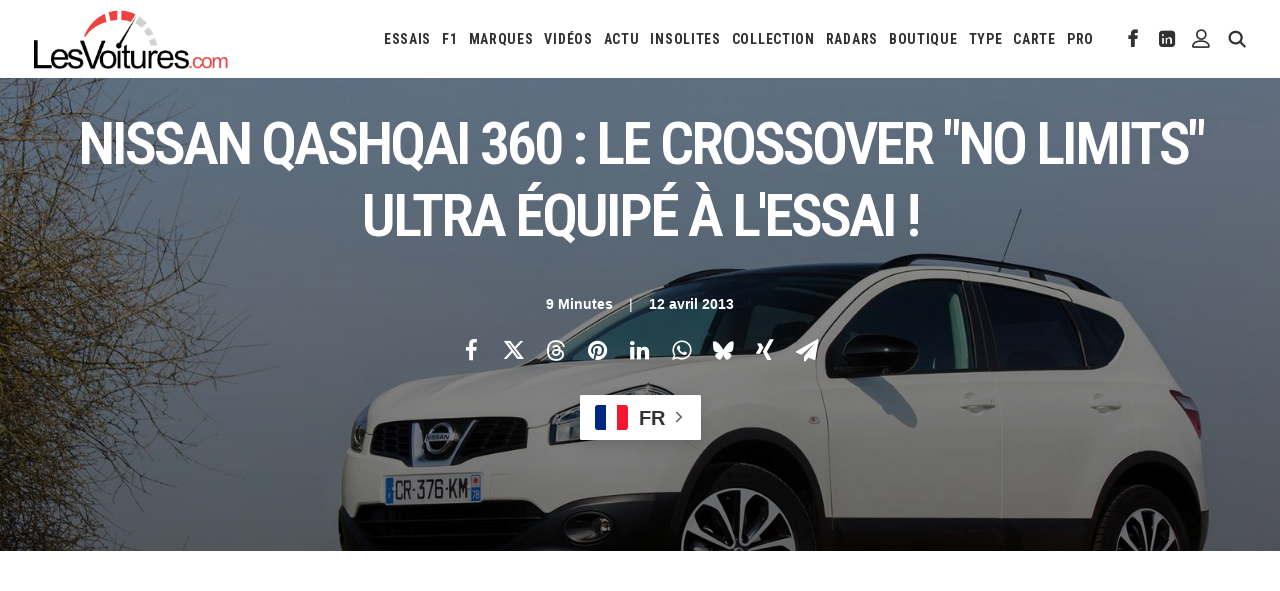

--- FILE ---
content_type: text/html; charset=UTF-8
request_url: https://lesvoitures.fr/qashqai-360/
body_size: 38118
content:
<!DOCTYPE html>
<html class="no-touch" lang="fr-FR" xmlns="http://www.w3.org/1999/xhtml">
<head>
<meta http-equiv="Content-Type" content="text/html; charset=UTF-8">
<meta name="viewport" content="width=device-width, initial-scale=1">
<link rel="profile" href="http://gmpg.org/xfn/11">
<link rel="pingback" href="https://lesvoitures.fr/xmlrpc.php">
<meta name='robots' content='index, follow, max-image-preview:large, max-snippet:-1, max-video-preview:-1' />
<style>img:is([sizes="auto" i], [sizes^="auto," i]) { contain-intrinsic-size: 3000px 1500px }</style>
<!-- This site is optimized with the Yoast SEO Premium plugin v26.3 (Yoast SEO v26.3) - https://yoast.com/wordpress/plugins/seo/ -->
<title>Nissan Qashqai 360 : le crossover &quot;No limits&quot; ultra équipé à l&#039;essai ! - Les Voitures</title>
<link rel="canonical" href="https://lesvoitures.fr/qashqai-360/" />
<meta property="og:locale" content="fr_FR" />
<meta property="og:type" content="article" />
<meta property="og:title" content="Nissan Qashqai 360 : le crossover &quot;No limits&quot; ultra équipé à l&#039;essai !" />
<meta property="og:description" content="L’histoire de l’automobile est régulièrement marquée par de nouveaux concepts. Aujourd’hui, les constructeurs, dont l’imagination déborde, développent des produits en [&hellip;]" />
<meta property="og:url" content="https://lesvoitures.fr/qashqai-360/" />
<meta property="og:site_name" content="Les Voitures" />
<meta property="article:publisher" content="https://www.facebook.com/LesVoitures.fr/" />
<meta property="article:published_time" content="2013-04-12T00:19:31+00:00" />
<meta property="article:modified_time" content="2016-02-28T13:08:32+00:00" />
<meta property="og:image" content="https://lesvoitures.fr/wp-content/uploads/2013/04/Nissan-qashqai-360-2013-cretes-c.jpg" />
<meta property="og:image:width" content="2000" />
<meta property="og:image:height" content="1334" />
<meta property="og:image:type" content="image/jpeg" />
<meta name="author" content="Frédéric Martin" />
<meta name="twitter:card" content="summary_large_image" />
<meta name="twitter:creator" content="@LesVoituresCom" />
<meta name="twitter:site" content="@LesVoituresCom" />
<meta name="twitter:label1" content="Écrit par" />
<meta name="twitter:data1" content="Frédéric Martin" />
<meta name="twitter:label2" content="Durée de lecture estimée" />
<meta name="twitter:data2" content="6 minutes" />
<script type="application/ld+json" class="yoast-schema-graph">{"@context":"https://schema.org","@graph":[{"@type":"NewsArticle","@id":"https://lesvoitures.fr/qashqai-360/#article","isPartOf":{"@id":"https://lesvoitures.fr/qashqai-360/"},"author":{"name":"Frédéric Martin","@id":"https://lesvoitures.fr/#/schema/person/9dee99c97a8bca44befa777c3ae8166d"},"headline":"Nissan Qashqai 360 : le crossover « No limits » ultra équipé à l&rsquo;essai !","datePublished":"2013-04-12T00:19:31+00:00","dateModified":"2016-02-28T13:08:32+00:00","mainEntityOfPage":{"@id":"https://lesvoitures.fr/qashqai-360/"},"wordCount":1304,"publisher":{"@id":"https://lesvoitures.fr/#organization"},"image":{"@id":"https://lesvoitures.fr/qashqai-360/#primaryimage"},"thumbnailUrl":"https://lesvoitures.fr/wp-content/uploads/2013/04/Nissan-qashqai-360-2013-cretes-c.jpg","keywords":["qashqai 360","essai qashqai","vexin","la roche guyon","routes des cretes","pont de normandie","Honfleur","video qashqai","test drive qashqai","Arround View Monitor","AVM","nissan-qashqai","crossover","qashqai","road-trip","nissan"],"articleSection":["Essais &amp; reportages","Nissan","Crossover","Rédaction","À LA UNE","Actualités Automobiles","Volkswagen"],"inLanguage":"fr-FR"},{"@type":"WebPage","@id":"https://lesvoitures.fr/qashqai-360/","url":"https://lesvoitures.fr/qashqai-360/","name":"Nissan Qashqai 360 : le crossover \"No limits\" ultra équipé à l'essai ! - Les Voitures","isPartOf":{"@id":"https://lesvoitures.fr/#website"},"primaryImageOfPage":{"@id":"https://lesvoitures.fr/qashqai-360/#primaryimage"},"image":{"@id":"https://lesvoitures.fr/qashqai-360/#primaryimage"},"thumbnailUrl":"https://lesvoitures.fr/wp-content/uploads/2013/04/Nissan-qashqai-360-2013-cretes-c.jpg","datePublished":"2013-04-12T00:19:31+00:00","dateModified":"2016-02-28T13:08:32+00:00","breadcrumb":{"@id":"https://lesvoitures.fr/qashqai-360/#breadcrumb"},"inLanguage":"fr-FR","potentialAction":[{"@type":"ReadAction","target":["https://lesvoitures.fr/qashqai-360/"]}]},{"@type":"ImageObject","inLanguage":"fr-FR","@id":"https://lesvoitures.fr/qashqai-360/#primaryimage","url":"https://lesvoitures.fr/wp-content/uploads/2013/04/Nissan-qashqai-360-2013-cretes-c.jpg","contentUrl":"https://lesvoitures.fr/wp-content/uploads/2013/04/Nissan-qashqai-360-2013-cretes-c.jpg","width":2000,"height":1334},{"@type":"BreadcrumbList","@id":"https://lesvoitures.fr/qashqai-360/#breadcrumb","itemListElement":[{"@type":"ListItem","position":1,"name":"Accueil","item":"https://lesvoitures.fr/"},{"@type":"ListItem","position":2,"name":"Voitures","item":"https://lesvoitures.fr/archives1/"},{"@type":"ListItem","position":3,"name":"Arround View Monitor","item":"https://lesvoitures.fr/auto/arround-view-monitor/"},{"@type":"ListItem","position":4,"name":"Nissan Qashqai 360 : le crossover &#8220;No limits&#8221; ultra équipé à l&#8217;essai !"}]},{"@type":"WebSite","@id":"https://lesvoitures.fr/#website","url":"https://lesvoitures.fr/","name":"Les Voitures","description":"Automobile &amp; Sport Auto","publisher":{"@id":"https://lesvoitures.fr/#organization"},"potentialAction":[{"@type":"SearchAction","target":{"@type":"EntryPoint","urlTemplate":"https://lesvoitures.fr/?s={search_term_string}"},"query-input":{"@type":"PropertyValueSpecification","valueRequired":true,"valueName":"search_term_string"}}],"inLanguage":"fr-FR"},{"@type":"Organization","@id":"https://lesvoitures.fr/#organization","name":"LesVoitures","alternateName":"Les Voitures","url":"https://lesvoitures.fr/","logo":{"@type":"ImageObject","inLanguage":"fr-FR","@id":"https://lesvoitures.fr/#/schema/logo/image/","url":"https://lesvoitures.fr/wp-content/uploads/2016/10/logo-lesvoitures.png","contentUrl":"https://lesvoitures.fr/wp-content/uploads/2016/10/logo-lesvoitures.png","width":220,"height":220,"caption":"LesVoitures"},"image":{"@id":"https://lesvoitures.fr/#/schema/logo/image/"},"sameAs":["https://www.facebook.com/LesVoitures.fr/","https://x.com/LesVoituresCom","https://www.instagram.com/lesvoiturescom/","https://www.linkedin.com/company/lesvoitures-com/","https://www.youtube.com/c/LesVoitures"],"legalName":"LesVoitures.com SAS","taxID":"80218331900010"},{"@type":"Person","@id":"https://lesvoitures.fr/#/schema/person/9dee99c97a8bca44befa777c3ae8166d","name":"Frédéric Martin","image":{"@type":"ImageObject","inLanguage":"fr-FR","@id":"https://lesvoitures.fr/#/schema/person/image/","url":"https://secure.gravatar.com/avatar/0b300d4ec394061f548f9255fddc267dd66140e5ed6932c1042ca4d2a89c1cdf?s=96&d=mm&r=g","contentUrl":"https://secure.gravatar.com/avatar/0b300d4ec394061f548f9255fddc267dd66140e5ed6932c1042ca4d2a89c1cdf?s=96&d=mm&r=g","caption":"Frédéric Martin"},"sameAs":["https://lesvoitures.fr"]}]}</script>
<!-- / Yoast SEO Premium plugin. -->
<link rel="amphtml" href="https://lesvoitures.fr/qashqai-360/amp/" /><meta name="generator" content="AMP for WP 1.1.7.1"/><link rel='dns-prefetch' href='//www.googletagmanager.com' />
<link rel='dns-prefetch' href='//fonts.googleapis.com' />
<link rel='dns-prefetch' href='//use.fontawesome.com' />
<link rel='dns-prefetch' href='//pagead2.googlesyndication.com' />
<link rel="alternate" type="application/rss+xml" title="Les Voitures &raquo; Flux" href="https://lesvoitures.fr/feed/" />
<!-- lesvoitures.fr is managing ads with Advanced Ads 2.0.13 – https://wpadvancedads.com/ --><script data-wpfc-render="false" id="lesvo-ready">
window.advanced_ads_ready=function(e,a){a=a||"complete";var d=function(e){return"interactive"===a?"loading"!==e:"complete"===e};d(document.readyState)?e():document.addEventListener("readystatechange",(function(a){d(a.target.readyState)&&e()}),{once:"interactive"===a})},window.advanced_ads_ready_queue=window.advanced_ads_ready_queue||[];		</script>
<!-- <link rel='stylesheet' id='csvtohtml-css-css' href='https://lesvoitures.fr/wp-content/plugins/csv-to-html/css/wibergsweb188.css?ver=1751966188' type='text/css' media='all' /> -->
<!-- <link rel='stylesheet' id='csvtohtml-templates-css' href='https://lesvoitures.fr/wp-content/plugins/csv-to-html/css/templates5.css?ver=1751966188' type='text/css' media='all' /> -->
<!-- <link rel='stylesheet' id='wp-block-library-css' href='https://lesvoitures.fr/wp-includes/css/dist/block-library/style.min.css?ver=6.8.3' type='text/css' media='all' /> -->
<link rel="stylesheet" type="text/css" href="//lesvoitures.fr/wp-content/cache/wpfc-minified/l0gqdt90/63ike.css" media="all"/>
<style id='classic-theme-styles-inline-css' type='text/css'>
/*! This file is auto-generated */
.wp-block-button__link{color:#fff;background-color:#32373c;border-radius:9999px;box-shadow:none;text-decoration:none;padding:calc(.667em + 2px) calc(1.333em + 2px);font-size:1.125em}.wp-block-file__button{background:#32373c;color:#fff;text-decoration:none}
</style>
<style id='global-styles-inline-css' type='text/css'>
:root{--wp--preset--aspect-ratio--square: 1;--wp--preset--aspect-ratio--4-3: 4/3;--wp--preset--aspect-ratio--3-4: 3/4;--wp--preset--aspect-ratio--3-2: 3/2;--wp--preset--aspect-ratio--2-3: 2/3;--wp--preset--aspect-ratio--16-9: 16/9;--wp--preset--aspect-ratio--9-16: 9/16;--wp--preset--color--black: #000000;--wp--preset--color--cyan-bluish-gray: #abb8c3;--wp--preset--color--white: #ffffff;--wp--preset--color--pale-pink: #f78da7;--wp--preset--color--vivid-red: #cf2e2e;--wp--preset--color--luminous-vivid-orange: #ff6900;--wp--preset--color--luminous-vivid-amber: #fcb900;--wp--preset--color--light-green-cyan: #7bdcb5;--wp--preset--color--vivid-green-cyan: #00d084;--wp--preset--color--pale-cyan-blue: #8ed1fc;--wp--preset--color--vivid-cyan-blue: #0693e3;--wp--preset--color--vivid-purple: #9b51e0;--wp--preset--gradient--vivid-cyan-blue-to-vivid-purple: linear-gradient(135deg,rgba(6,147,227,1) 0%,rgb(155,81,224) 100%);--wp--preset--gradient--light-green-cyan-to-vivid-green-cyan: linear-gradient(135deg,rgb(122,220,180) 0%,rgb(0,208,130) 100%);--wp--preset--gradient--luminous-vivid-amber-to-luminous-vivid-orange: linear-gradient(135deg,rgba(252,185,0,1) 0%,rgba(255,105,0,1) 100%);--wp--preset--gradient--luminous-vivid-orange-to-vivid-red: linear-gradient(135deg,rgba(255,105,0,1) 0%,rgb(207,46,46) 100%);--wp--preset--gradient--very-light-gray-to-cyan-bluish-gray: linear-gradient(135deg,rgb(238,238,238) 0%,rgb(169,184,195) 100%);--wp--preset--gradient--cool-to-warm-spectrum: linear-gradient(135deg,rgb(74,234,220) 0%,rgb(151,120,209) 20%,rgb(207,42,186) 40%,rgb(238,44,130) 60%,rgb(251,105,98) 80%,rgb(254,248,76) 100%);--wp--preset--gradient--blush-light-purple: linear-gradient(135deg,rgb(255,206,236) 0%,rgb(152,150,240) 100%);--wp--preset--gradient--blush-bordeaux: linear-gradient(135deg,rgb(254,205,165) 0%,rgb(254,45,45) 50%,rgb(107,0,62) 100%);--wp--preset--gradient--luminous-dusk: linear-gradient(135deg,rgb(255,203,112) 0%,rgb(199,81,192) 50%,rgb(65,88,208) 100%);--wp--preset--gradient--pale-ocean: linear-gradient(135deg,rgb(255,245,203) 0%,rgb(182,227,212) 50%,rgb(51,167,181) 100%);--wp--preset--gradient--electric-grass: linear-gradient(135deg,rgb(202,248,128) 0%,rgb(113,206,126) 100%);--wp--preset--gradient--midnight: linear-gradient(135deg,rgb(2,3,129) 0%,rgb(40,116,252) 100%);--wp--preset--font-size--small: 13px;--wp--preset--font-size--medium: 20px;--wp--preset--font-size--large: 36px;--wp--preset--font-size--x-large: 42px;--wp--preset--spacing--20: 0.44rem;--wp--preset--spacing--30: 0.67rem;--wp--preset--spacing--40: 1rem;--wp--preset--spacing--50: 1.5rem;--wp--preset--spacing--60: 2.25rem;--wp--preset--spacing--70: 3.38rem;--wp--preset--spacing--80: 5.06rem;--wp--preset--shadow--natural: 6px 6px 9px rgba(0, 0, 0, 0.2);--wp--preset--shadow--deep: 12px 12px 50px rgba(0, 0, 0, 0.4);--wp--preset--shadow--sharp: 6px 6px 0px rgba(0, 0, 0, 0.2);--wp--preset--shadow--outlined: 6px 6px 0px -3px rgba(255, 255, 255, 1), 6px 6px rgba(0, 0, 0, 1);--wp--preset--shadow--crisp: 6px 6px 0px rgba(0, 0, 0, 1);}:where(.is-layout-flex){gap: 0.5em;}:where(.is-layout-grid){gap: 0.5em;}body .is-layout-flex{display: flex;}.is-layout-flex{flex-wrap: wrap;align-items: center;}.is-layout-flex > :is(*, div){margin: 0;}body .is-layout-grid{display: grid;}.is-layout-grid > :is(*, div){margin: 0;}:where(.wp-block-columns.is-layout-flex){gap: 2em;}:where(.wp-block-columns.is-layout-grid){gap: 2em;}:where(.wp-block-post-template.is-layout-flex){gap: 1.25em;}:where(.wp-block-post-template.is-layout-grid){gap: 1.25em;}.has-black-color{color: var(--wp--preset--color--black) !important;}.has-cyan-bluish-gray-color{color: var(--wp--preset--color--cyan-bluish-gray) !important;}.has-white-color{color: var(--wp--preset--color--white) !important;}.has-pale-pink-color{color: var(--wp--preset--color--pale-pink) !important;}.has-vivid-red-color{color: var(--wp--preset--color--vivid-red) !important;}.has-luminous-vivid-orange-color{color: var(--wp--preset--color--luminous-vivid-orange) !important;}.has-luminous-vivid-amber-color{color: var(--wp--preset--color--luminous-vivid-amber) !important;}.has-light-green-cyan-color{color: var(--wp--preset--color--light-green-cyan) !important;}.has-vivid-green-cyan-color{color: var(--wp--preset--color--vivid-green-cyan) !important;}.has-pale-cyan-blue-color{color: var(--wp--preset--color--pale-cyan-blue) !important;}.has-vivid-cyan-blue-color{color: var(--wp--preset--color--vivid-cyan-blue) !important;}.has-vivid-purple-color{color: var(--wp--preset--color--vivid-purple) !important;}.has-black-background-color{background-color: var(--wp--preset--color--black) !important;}.has-cyan-bluish-gray-background-color{background-color: var(--wp--preset--color--cyan-bluish-gray) !important;}.has-white-background-color{background-color: var(--wp--preset--color--white) !important;}.has-pale-pink-background-color{background-color: var(--wp--preset--color--pale-pink) !important;}.has-vivid-red-background-color{background-color: var(--wp--preset--color--vivid-red) !important;}.has-luminous-vivid-orange-background-color{background-color: var(--wp--preset--color--luminous-vivid-orange) !important;}.has-luminous-vivid-amber-background-color{background-color: var(--wp--preset--color--luminous-vivid-amber) !important;}.has-light-green-cyan-background-color{background-color: var(--wp--preset--color--light-green-cyan) !important;}.has-vivid-green-cyan-background-color{background-color: var(--wp--preset--color--vivid-green-cyan) !important;}.has-pale-cyan-blue-background-color{background-color: var(--wp--preset--color--pale-cyan-blue) !important;}.has-vivid-cyan-blue-background-color{background-color: var(--wp--preset--color--vivid-cyan-blue) !important;}.has-vivid-purple-background-color{background-color: var(--wp--preset--color--vivid-purple) !important;}.has-black-border-color{border-color: var(--wp--preset--color--black) !important;}.has-cyan-bluish-gray-border-color{border-color: var(--wp--preset--color--cyan-bluish-gray) !important;}.has-white-border-color{border-color: var(--wp--preset--color--white) !important;}.has-pale-pink-border-color{border-color: var(--wp--preset--color--pale-pink) !important;}.has-vivid-red-border-color{border-color: var(--wp--preset--color--vivid-red) !important;}.has-luminous-vivid-orange-border-color{border-color: var(--wp--preset--color--luminous-vivid-orange) !important;}.has-luminous-vivid-amber-border-color{border-color: var(--wp--preset--color--luminous-vivid-amber) !important;}.has-light-green-cyan-border-color{border-color: var(--wp--preset--color--light-green-cyan) !important;}.has-vivid-green-cyan-border-color{border-color: var(--wp--preset--color--vivid-green-cyan) !important;}.has-pale-cyan-blue-border-color{border-color: var(--wp--preset--color--pale-cyan-blue) !important;}.has-vivid-cyan-blue-border-color{border-color: var(--wp--preset--color--vivid-cyan-blue) !important;}.has-vivid-purple-border-color{border-color: var(--wp--preset--color--vivid-purple) !important;}.has-vivid-cyan-blue-to-vivid-purple-gradient-background{background: var(--wp--preset--gradient--vivid-cyan-blue-to-vivid-purple) !important;}.has-light-green-cyan-to-vivid-green-cyan-gradient-background{background: var(--wp--preset--gradient--light-green-cyan-to-vivid-green-cyan) !important;}.has-luminous-vivid-amber-to-luminous-vivid-orange-gradient-background{background: var(--wp--preset--gradient--luminous-vivid-amber-to-luminous-vivid-orange) !important;}.has-luminous-vivid-orange-to-vivid-red-gradient-background{background: var(--wp--preset--gradient--luminous-vivid-orange-to-vivid-red) !important;}.has-very-light-gray-to-cyan-bluish-gray-gradient-background{background: var(--wp--preset--gradient--very-light-gray-to-cyan-bluish-gray) !important;}.has-cool-to-warm-spectrum-gradient-background{background: var(--wp--preset--gradient--cool-to-warm-spectrum) !important;}.has-blush-light-purple-gradient-background{background: var(--wp--preset--gradient--blush-light-purple) !important;}.has-blush-bordeaux-gradient-background{background: var(--wp--preset--gradient--blush-bordeaux) !important;}.has-luminous-dusk-gradient-background{background: var(--wp--preset--gradient--luminous-dusk) !important;}.has-pale-ocean-gradient-background{background: var(--wp--preset--gradient--pale-ocean) !important;}.has-electric-grass-gradient-background{background: var(--wp--preset--gradient--electric-grass) !important;}.has-midnight-gradient-background{background: var(--wp--preset--gradient--midnight) !important;}.has-small-font-size{font-size: var(--wp--preset--font-size--small) !important;}.has-medium-font-size{font-size: var(--wp--preset--font-size--medium) !important;}.has-large-font-size{font-size: var(--wp--preset--font-size--large) !important;}.has-x-large-font-size{font-size: var(--wp--preset--font-size--x-large) !important;}
:where(.wp-block-post-template.is-layout-flex){gap: 1.25em;}:where(.wp-block-post-template.is-layout-grid){gap: 1.25em;}
:where(.wp-block-columns.is-layout-flex){gap: 2em;}:where(.wp-block-columns.is-layout-grid){gap: 2em;}
:root :where(.wp-block-pullquote){font-size: 1.5em;line-height: 1.6;}
</style>
<!-- <link rel='stylesheet' id='document-gallery-css' href='https://lesvoitures.fr/wp-content/plugins/document-gallery/assets/css/style.min.css?ver=4.4.4' type='text/css' media='all' /> -->
<!-- <link rel='stylesheet' id='duplicate-page-and-post-css' href='https://lesvoitures.fr/wp-content/plugins/duplicate-page-and-post/admin/css/duplicate-page-and-post-admin.min.css?ver=2.1.1' type='text/css' media='all' /> -->
<link rel="stylesheet" type="text/css" href="//lesvoitures.fr/wp-content/cache/wpfc-minified/1ykfl9og/63ike.css" media="all"/>
<link rel='stylesheet' id='f1suite-orbitron-css' href='https://fonts.googleapis.com/css2?family=Orbitron:wght@500;700&#038;display=swap' type='text/css' media='all' />
<style id='f1suite-style-inline-css' type='text/css'>
/* === Styles globaux F1 Suite === */
.f1-table {
width: 100%;
border-collapse: collapse;
font-family: inherit;
font-size: 14px;
margin: 1.5em 0;
border-radius: 6px;
overflow: hidden;
}
.f1-table thead th {
background: #000;
color: #fff;
text-transform: uppercase;
padding: 10px;
text-align: center;
letter-spacing: 0.5px;
font-weight: 600;
}
.f1-table tbody td {
padding: 10px;
text-align: center;
font-weight: 500;
vertical-align: middle;
}
.f1-table tbody tr {
background: #fff;
transition: all 0.2s ease-in-out;
border-left: 6px solid transparent; /* barre colorée dynamique */
}
.f1-table tbody tr:hover {
background: #f9f9f9;
box-shadow: inset 0 0 0 9999px rgba(225,6,0,0.05);
}
/* === Calendrier === */
.f1-table.schedule tbody tr:nth-child(odd) {
background: #111;
color: #fff;
}
.f1-table.schedule tbody tr:nth-child(even) {
background: #f5f5f5;
color: #000;
}
.f1-table.schedule tbody tr:hover {
background: #e10600 !important;
color: #fff !important;
}
/* === Admin dashboard === */
.f1suite-dashboard table.widefat th {
background: #111;
color: #fff;
}
.f1suite-dashboard code {
background: #222;
color: #0f0;
padding: 2px 4px;
border-radius: 3px;
}
.f1suite-dashboard .button.copy-btn {
background: #e10600;
border: none;
color: #fff;
font-weight: bold;
}
.f1suite-dashboard .button.copy-btn:hover {
background: #b00000;
}
/* === Encadré moderne F1 Weekend === */
.f1-weekend-box {
width: 100%;
margin: 2em 0;
border-radius: 8px;
overflow: hidden;
box-shadow: none;
font-family: inherit;
box-sizing: border-box;
display: flex;
flex-wrap: wrap;
align-items: flex-start;
}
/* Header du bloc weekend */
.f1-weekend-box h2 {
background: #fff;
margin: 0;
padding: 12px 16px;
font-size: 20px;
font-weight: 700;
border-left: 6px solid #ccc;
line-height: 1.3;
width: 100%;
}
.f1-weekend-box h2 span {
color: #e10600;
font-weight: 400;
margin-left: 6px;
}
/* Infos principales */
.f1-weekend-infos {
flex: 1 1 auto;
}
.f1-weekend-box p {
margin: 8px 16px;
font-size: 14px;
color: #333;
}
/* Image du circuit */
.f1-circuit-img {
flex: 0 0 auto;
padding-top: 3%;   /* ajout du padding haut */
}
.f1-circuit-img img {
max-width: 140px;
height: auto;
display: block;
}
/* Sessions */
.f1-weekend-sessions {
list-style: none;
margin: 0;
padding: 0 16px 12px;
width: 100%;
}
.f1-weekend-sessions li {
display: flex;
justify-content: space-between;
flex-wrap: wrap;
padding: 6px 0;
border-bottom: 1px solid #eee;
font-size: 13px;
}
.f1-weekend-sessions li:last-child {
border-bottom: none;
}
.f1-weekend-sessions strong {
color: #000;
}
/* Lap record violet */
.f1-laprecord {
background: #f8f5ff;
color: #9b51e0;
font-weight: bold;
margin: 12px 16px;
padding: 6px 10px;
border-left: 4px solid #9b51e0;
border-radius: 4px;
font-size: 13px;
}
/* Fastest lap rouge */
.f1-fastlap {
background: #fff5f5;
color: #e10600;
font-weight: bold;
margin: 8px 16px 16px;
padding: 6px 10px;
border-left: 4px solid #e10600;
border-radius: 4px;
font-size: 13px;
}
/* Responsive */
@media (max-width: 480px) {
.f1-weekend-box h2 {
font-size: 16px;
padding: 10px;
}
.f1-weekend-box p {
font-size: 13px;
margin: 6px 10px;
}
.f1-weekend-sessions li {
flex-direction: column;
align-items: flex-start;
font-size: 13px;
}
.f1-weekend-sessions li strong {
margin-bottom: 2px;
}
.f1-laprecord,
.f1-fastlap {
font-size: 12px;
margin: 6px 10px;
padding: 4px 8px;
}
}
/* Conteneur responsive pour les tableaux */
.f1-table-responsive {
width: 100%;
overflow-x: auto;
}
.f1-table-responsive table {
min-width: 300px;
}
.f1-table-responsive.top3 table {
min-width: 300px;
}
.f1-countdown {
width: 100%;
box-sizing: border-box;
background: #000;                     /* fond noir */
color: #e10600;                       /* rouge Formula One */
font-family: 'Orbitron', monospace;   /* police LCD */
font-size: clamp(16px, 5vw, 28px);    /* responsive */
font-weight: 700;
text-align: center;
padding: 16px;
margin-top: 20px;
border-radius: 4px;
letter-spacing: 3px;
text-transform: uppercase;            /* tout en majuscules */
}
</style>
<!-- <link rel='stylesheet' id='geodir-core-css' href='https://lesvoitures.fr/wp-content/plugins/geodirectory/assets/css/gd_core_frontend.css?ver=2.8.138' type='text/css' media='all' /> -->
<!-- <link rel='stylesheet' id='geodir-location-css-css' href='https://lesvoitures.fr/wp-content/plugins/geodir_location_manager/assets/css/geodir-location.css?ver=2.3.32' type='text/css' media='all' /> -->
<link rel="stylesheet" type="text/css" href="//lesvoitures.fr/wp-content/cache/wpfc-minified/1fxjalw8/63ike.css" media="all"/>
<link rel='stylesheet' id='msw-google-fonts-css' href='https://fonts.googleapis.com/css?family=Roboto+Condensed%3A400%2C500%2C700&#038;ver=6.8.3' type='text/css' media='all' />
<!-- <link rel='stylesheet' id='msw-vendor-css' href='https://lesvoitures.fr/wp-content/plugins/massive-stock-widgets/assets/public/css/vendor.min.css?ver=1.4.6' type='text/css' media='all' /> -->
<!-- <link rel='stylesheet' id='msw-style-css' href='https://lesvoitures.fr/wp-content/plugins/massive-stock-widgets/assets/public/css/style.css?ver=1.4.6' type='text/css' media='all' /> -->
<!-- <link rel='stylesheet' id='sr7css-css' href='//lesvoitures.fr/wp-content/plugins/revslider/public/css/sr7.css?ver=6.7.38' type='text/css' media='all' /> -->
<link rel="stylesheet" type="text/css" href="//lesvoitures.fr/wp-content/cache/wpfc-minified/7kftao8z/63ike.css" media="all"/>
<link rel='stylesheet' id='uncodefont-google-css' href='//fonts.googleapis.com/css?family=Lora%3Aregular%2C500%2C600%2C700%2Citalic%2C500italic%2C600italic%2C700italic%7CRoboto+Condensed%3A100%2C200%2C300%2Cregular%2C500%2C600%2C700%2C800%2C900%2C100italic%2C200italic%2C300italic%2Citalic%2C500italic%2C600italic%2C700italic%2C800italic%2C900italic%7CJost%3A100%2C200%2C300%2Cregular%2C500%2C600%2C700%2C800%2C900%2C100italic%2C200italic%2C300italic%2Citalic%2C500italic%2C600italic%2C700italic%2C800italic%2C900italic%7CInter%3A100%2C200%2C300%2Cregular%2C500%2C600%2C700%2C800%2C900%2C100italic%2C200italic%2C300italic%2Citalic%2C500italic%2C600italic%2C700italic%2C800italic%2C900italic%7CBarlow%3A100%2C100italic%2C200%2C200italic%2C300%2C300italic%2Cregular%2Citalic%2C500%2C500italic%2C600%2C600italic%2C700%2C700italic%2C800%2C800italic%2C900%2C900italic&#038;subset=cyrillic%2Ccyrillic-ext%2Clatin%2Clatin-ext%2Cmath%2Csymbols%2Cvietnamese%2Cgreek%2Cgreek-ext&#038;ver=2.9.4.4' type='text/css' media='all' />
<!-- <link rel='stylesheet' id='uncode-privacy-css' href='https://lesvoitures.fr/wp-content/plugins/uncode-privacy/assets/css/uncode-privacy-public.css?ver=2.2.7' type='text/css' media='all' /> -->
<!-- <link rel='stylesheet' id='voitures-technique-style-css' href='https://lesvoitures.fr/wp-content/plugins/voitures-technique/voitures-technique-style.css?ver=1.1' type='text/css' media='all' /> -->
<link rel="stylesheet" type="text/css" href="//lesvoitures.fr/wp-content/cache/wpfc-minified/l1hsl10i/63ike.css" media="all"/>
<style id='woocommerce-inline-inline-css' type='text/css'>
.woocommerce form .form-row .required { visibility: visible; }
</style>
<!-- <link rel='stylesheet' id='brands-styles-css' href='https://lesvoitures.fr/wp-content/plugins/woocommerce/assets/css/brands.css?ver=10.3.4' type='text/css' media='all' /> -->
<!-- <link rel='stylesheet' id='newsletter-css' href='https://lesvoitures.fr/wp-content/plugins/newsletter/style.css?ver=9.0.7' type='text/css' media='all' /> -->
<!-- <link rel='stylesheet' id='uncode-style-css' href='https://lesvoitures.fr/wp-content/themes/uncode/library/css/style.css?ver=284814606' type='text/css' media='all' /> -->
<link rel="stylesheet" type="text/css" href="//lesvoitures.fr/wp-content/cache/wpfc-minified/95eygv8u/63ike.css" media="all"/>
<style id='uncode-style-inline-css' type='text/css'>
@media (max-width: 959px) { .navbar-brand > * { height: 38px !important;}}
@media (min-width: 960px) { .limit-width { max-width: 1404px; margin: auto;}}
.menu-primary ul.menu-smart > li > a, .menu-primary ul.menu-smart li.dropdown > a, .menu-primary ul.menu-smart li.mega-menu > a, .vmenu-container ul.menu-smart > li > a, .vmenu-container ul.menu-smart li.dropdown > a { text-transform: uppercase; }
.menu-primary ul.menu-smart ul a, .vmenu-container ul.menu-smart ul a { text-transform: uppercase; }
body.menu-custom-padding .col-lg-0.logo-container, body.menu-custom-padding .col-lg-2.logo-container, body.menu-custom-padding .col-lg-12 .logo-container, body.menu-custom-padding .col-lg-4.logo-container { padding-top: 9px; padding-bottom: 9px; }
body.menu-custom-padding .col-lg-0.logo-container.shrinked, body.menu-custom-padding .col-lg-2.logo-container.shrinked, body.menu-custom-padding .col-lg-12 .logo-container.shrinked, body.menu-custom-padding .col-lg-4.logo-container.shrinked { padding-top: 0px; padding-bottom: 0px; }
@media (max-width: 959px) { body.menu-custom-padding .menu-container .logo-container { padding-top: 9px !important; padding-bottom: 9px !important; } }
#changer-back-color { transition: background-color 1000ms cubic-bezier(0.25, 1, 0.5, 1) !important; } #changer-back-color > div { transition: opacity 1000ms cubic-bezier(0.25, 1, 0.5, 1) !important; } body.bg-changer-init.disable-hover .main-wrapper .style-light,  body.bg-changer-init.disable-hover .main-wrapper .style-light h1,  body.bg-changer-init.disable-hover .main-wrapper .style-light h2, body.bg-changer-init.disable-hover .main-wrapper .style-light h3, body.bg-changer-init.disable-hover .main-wrapper .style-light h4, body.bg-changer-init.disable-hover .main-wrapper .style-light h5, body.bg-changer-init.disable-hover .main-wrapper .style-light h6, body.bg-changer-init.disable-hover .main-wrapper .style-light a, body.bg-changer-init.disable-hover .main-wrapper .style-dark, body.bg-changer-init.disable-hover .main-wrapper .style-dark h1, body.bg-changer-init.disable-hover .main-wrapper .style-dark h2, body.bg-changer-init.disable-hover .main-wrapper .style-dark h3, body.bg-changer-init.disable-hover .main-wrapper .style-dark h4, body.bg-changer-init.disable-hover .main-wrapper .style-dark h5, body.bg-changer-init.disable-hover .main-wrapper .style-dark h6, body.bg-changer-init.disable-hover .main-wrapper .style-dark a { transition: color 1000ms cubic-bezier(0.25, 1, 0.5, 1) !important; }
@media (max-width: 959px) {
body.menu-mobile-off-canvas .main-menu-container {
width: calc(100vw - 45px);
}
body.menu-mobile-off-canvas.menu-mobile-borders.has-body-borders .main-menu-container {
width: calc( ( 100vw - 9px ) - 45px);
}
}
</style>
<!-- <link rel='stylesheet' id='uncode-woocommerce-css' href='https://lesvoitures.fr/wp-content/themes/uncode/library/css/woocommerce.css?ver=284814606' type='text/css' media='all' /> -->
<!-- <link rel='stylesheet' id='uncode-icons-css' href='https://lesvoitures.fr/wp-content/themes/uncode/library/css/uncode-icons.css?ver=284814606' type='text/css' media='all' /> -->
<!-- <link rel='stylesheet' id='uncode-custom-style-css' href='https://lesvoitures.fr/wp-content/themes/uncode/library/css/style-custom.css?ver=284814606' type='text/css' media='all' /> -->
<link rel="stylesheet" type="text/css" href="//lesvoitures.fr/wp-content/cache/wpfc-minified/2zqgfhi4/63ike.css" media="all"/>
<link rel='stylesheet' id='font-awesome-css' href='https://use.fontawesome.com/releases/v6.1.0/css/all.css?wpfas=true' type='text/css' media='all' />
<script type="text/javascript">
ajaxurl = typeof(ajaxurl) !== 'string' ? 'https://lesvoitures.fr/wp-admin/admin-ajax.php' : ajaxurl;
</script>
<script src='//lesvoitures.fr/wp-content/cache/wpfc-minified/jlvfesye/63ikf.js' type="text/javascript"></script>
<!-- <script type="text/javascript" src="https://lesvoitures.fr/wp-includes/js/jquery/jquery.min.js?ver=3.7.1" id="jquery-core-js"></script> -->
<script type="text/javascript" id="jquery-core-js-after">
/* <![CDATA[ */
window.gdSetMap = window.gdSetMap || 'osm';window.gdLoadMap = window.gdLoadMap || 'auto';
/* ]]> */
</script>
<script type="text/javascript" id="jquery-js-after">
/* <![CDATA[ */
window.gdSetMap = window.gdSetMap || 'osm';window.gdLoadMap = window.gdLoadMap || 'auto';
/* ]]> */
</script>
<script type="text/javascript" id="geodir-js-extra">
/* <![CDATA[ */
var geodir_params = {"siteurl":"https:\/\/lesvoitures.fr","plugin_url":"https:\/\/lesvoitures.fr\/wp-content\/plugins\/geodirectory","ajax_url":"https:\/\/lesvoitures.fr\/wp-admin\/admin-ajax.php","gd_ajax_url":"https:\/\/lesvoitures.fr\/wp-admin\/admin-ajax.php?gd-ajax=1","has_gd_ajax":"1","gd_modal":"0","is_rtl":"","basic_nonce":"548e6049aa","text_add_fav":"Add to Favorites","text_fav":"Favorite","text_remove_fav":"Remove from Favorites","text_unfav":"Unfavorite","icon_fav":"fas fa-heart","icon_unfav":"fas fa-heart","api_url":"https:\/\/lesvoitures.fr\/wp-json\/geodir\/v2\/","location_base_url":"https:\/\/lesvoitures.fr\/carte\/","location_url":"https:\/\/lesvoitures.fr\/carte\/","search_base_url":"https:\/\/lesvoitures.fr\/search\/","custom_field_not_blank_var":"Field label must not be blank","custom_field_not_special_char":"Please do not use special character and spaces in field key Variable Name.","custom_field_unique_name":"Field key must be unique.","custom_field_delete":"Are you sure you wish to delete this field?","custom_field_delete_children":"You must move or remove child elements first.","tax_meta_class_succ_del_msg":"File has been successfully deleted.","tax_meta_class_not_permission_to_del_msg":"You do NOT have permission to delete this file.","tax_meta_class_order_save_msg":"Order saved!","tax_meta_class_not_permission_record_img_msg":"You do not have permission to reorder images.","address_not_found_on_map_msg":"Address not found for:","my_place_listing_del":"Are you sure you wish to delete this listing?","confirmPostAuthorAction":"Are you sure you wish to perform this action?","my_main_listing_del":"Deleting the main listing of a franchise will turn all franchises in regular listings. Are you sure wish to delete this main listing?","rating_error_msg":"Error : please retry","listing_url_prefix_msg":"Please enter listing url prefix","invalid_listing_prefix_msg":"Invalid character in listing url prefix","location_url_prefix_msg":"Please enter location url prefix","invalid_location_prefix_msg":"Invalid character in location url prefix","location_and_cat_url_separator_msg":"Please enter location and category url separator","invalid_char_and_cat_url_separator_msg":"Invalid character in location and category url separator","listing_det_url_separator_msg":"Please enter listing detail url separator","invalid_char_listing_det_url_separator_msg":"Invalid character in listing detail url separator","loading_listing_error_favorite":"Error loading listing.","field_id_required":"This field is required.","valid_email_address_msg":"Please enter valid email address.","default_marker_icon":"https:\/\/lesvoitures.fr\/wp-content\/uploads\/2025\/03\/Attractions.png","default_marker_w":"36","default_marker_h":"45","latitude_error_msg":"A numeric value is required. Please make sure you have either dragged the marker or clicked the button: Set Address On Map","longgitude_error_msg":"A numeric value is required. Please make sure you have either dragged the marker or clicked the button: Set Address On Map","gd_cmt_btn_post_reply":"Post Reply","gd_cmt_btn_reply_text":"Reply text","gd_cmt_btn_post_review":"Post Review","gd_cmt_btn_review_text":"Review text","gd_cmt_err_no_rating":"Please select star rating, you can't leave a review without stars.","err_max_file_size":"File size error : You tried to upload a file over %s","err_file_upload_limit":"You have reached your upload limit of %s files.","err_pkg_upload_limit":"You may only upload %s files with this package, please try again.","action_remove":"Remove","txt_all_files":"Allowed files","err_file_type":"File type error. Allowed file types: %s","gd_allowed_img_types":"jpg,jpe,jpeg,gif,png,bmp,ico,webp,avif","txt_form_wait":"Wait...","txt_form_searching":"Searching...","txt_form_my_location":"Ma Position","txt_near_my_location":"Pr\u00e8s de : Ma Position","rating_type":"fa","reviewrating":"","multirating":"","map_name":"osm","osmStart":"Start","osmVia":"Via {viaNumber}","osmEnd":"Enter Your Location","osmPressEnter":"Press Enter key to search","geoMyLocation":"Ma Position","geoErrUNKNOWN_ERROR":"Unable to find your location","geoErrPERMISSION_DENINED":"Permission denied in finding your location","geoErrPOSITION_UNAVAILABLE":"Your location is currently unknown","geoErrBREAK":"Attempt to find location took too long","geoErrDEFAULT":"Location detection not supported in browser","i18n_set_as_default":"Set as default","i18n_no_matches":"No matches found","i18n_ajax_error":"Loading failed","i18n_input_too_short_1":"Please enter 1 or more characters","i18n_input_too_short_n":"Please enter %item% or more characters","i18n_input_too_long_1":"Please delete 1 character","i18n_input_too_long_n":"Please delete %item% characters","i18n_selection_too_long_1":"You can only select 1 item","i18n_selection_too_long_n":"You can only select %item% items","i18n_load_more":"Loading more results\u2026","i18n_searching":"Searching\u2026","txt_choose_image":"Choose an image","txt_use_image":"Use image","img_spacer":"https:\/\/lesvoitures.fr\/wp-content\/plugins\/geodirectory\/assets\/images\/media-button-image.gif","txt_post_review":"Post Review","txt_post_reply":"Post reply","txt_leave_a_review":"Leave a Review","txt_leave_a_reply":"Leave a reply","txt_reply_text":"Reply text","txt_review_text":"Review text","txt_read_more":"En savoir plus","txt_about_listing":"about this listing","txt_open_now":"Open now","txt_closed_now":"Closed now","txt_closed_today":"Closed today","txt_closed":"Closed","txt_single_use":"This field is single use only and is already being used.","txt_page_settings":"Page selections should not be the same, please correct the issue to continue.","txt_save_other_setting":"Please save the current setting before adding a new one.","txt_previous":"Previous","txt_next":"Next","txt_lose_changes":"You may lose changes if you navigate away now!","txt_are_you_sure":"Are you sure?","txt_saving":"Saving...","txt_saved":"Saved","txt_order_saved":"Order saved","txt_preview":"Preview","txt_edit":"Edit","txt_delete":"Delete","txt_cancel":"Cancel","txt_confirm":"Confirm","txt_continue":"Continue","txt_yes":"Yes","txt_deleted":"Deleted","txt_google_key_error":"Google API key Error","txt_documentation":"Documentation","txt_google_key_verifying":"Verifying API Key","txt_google_key_enable_billing":"Enable Billing","txt_google_key_error_project":"Key invalid, you might have entered the project number instead of the API key","txt_google_key_error_invalid":"Key invalid, please double check you have entered it correctly","txt_google_key_error_referer":"This URL is not allowed for this API Key","txt_google_key_error_billing":"You must enable billing on your Google account.","txt_google_key_error_brave":"Brave browser shield will block this check and return a false positive","confirm_new_wp_template":"Are you sure want to create a new template to customize?","gmt_offset":"+1:00","timezone_string":"Europe\/Paris","autosave":"10000","search_users_nonce":"a107e444e1","google_api_key":"AIzaSyDeqNMGNgB8HaiU7OOc48DLjZHo-lBvwxI","mapLanguage":"fr","osmRouteLanguage":"fr","markerAnimation":"bounce","confirm_set_location":"Would you like to manually set your location?","confirm_lbl_error":"ERROR:","label_title":"Titre","label_caption":"Caption","button_set":"Set","BH_altTimeFormat":"H 'h' mm 'min'","splitUK":"0","time_ago":{"prefix_ago":"","suffix_ago":" ago","prefix_after":"after ","suffix_after":"","seconds":"less than a minute","minute":"about a minute","minutes":"%d minutes","hour":"about an hour","hours":"about %d hours","day":"a day","days":"%d days","month":"about a month","months":"%d months","year":"about a year","years":"%d years"},"resize_marker":"","marker_max_width":"50","marker_max_height":"50","marker_cluster_size":"60","marker_cluster_zoom":"14","imagePath":"https:\/\/lesvoitures.fr\/wp-content\/plugins\/geodir_marker_cluster\/assets\/images\/m"};
/* ]]> */
</script>
<script src='//lesvoitures.fr/wp-content/cache/wpfc-minified/md1aa8xy/63ikf.js' type="text/javascript"></script>
<!-- <script type="text/javascript" src="https://lesvoitures.fr/wp-content/plugins/geodirectory/assets/js/geodirectory.min.js?ver=2.8.138" id="geodir-js"></script> -->
<script type="text/javascript" id="geodir-location-script-js-extra">
/* <![CDATA[ */
var geodir_location_params = {"select_merge_city_msg":"Please select merge city.","confirm_set_default":"Are sure you want to make this city default?","LISTING_URL_PREFIX":"Please enter listing url prefix","LISTING_URL_PREFIX_INVALID_CHAR":"Invalid character in listing url prefix","LOCATION_URL_PREFIX":"Please enter location url prefix","LOCATOIN_PREFIX_INVALID_CHAR":"Invalid character in location url prefix","LOCATION_CAT_URL_SEP":"Please enter location and category url separator","LOCATION_CAT_URL_SEP_INVALID_CHAR":"Invalid character in location and category url separator","LISTING_DETAIL_URL_SEP":"Please enter listing detail url separator","LISTING_DETAIL_URL_SEP_INVALID_CHAR":"Invalid character in listing detail url separator","LOCATION_PLEASE_WAIT":"Please wait...","LOCATION_CHOSEN_NO_RESULT_TEXT":"Sorry, nothing found!","LOCATION_CHOSEN_KEEP_TYPE_TEXT":"Please wait...","LOCATION_CHOSEN_LOOKING_FOR_TEXT":"We are searching for","select_location_translate_msg":"Please select country to update translation.","select_location_translate_confirm_msg":"Are you sure?","gd_text_search_city":"Search City","gd_text_search_region":"Search Region","gd_text_search_country":"Search Country","gd_text_search_location":"Search location","gd_base_location":"https:\/\/lesvoitures.fr\/carte\/","UNKNOWN_ERROR":"Unable to find your location.","PERMISSION_DENINED":"Permission denied in finding your location.","POSITION_UNAVAILABLE":"Your location is currently unknown.","BREAK":"Attempt to find location took too long.","DEFAUTL_ERROR":"Browser unable to find your location.","msg_Near":"Pr\u00e8s de :","msg_Me":"Me","msg_User_defined":"User defined","confirm_delete_location":"Deleting location will also DELETE any LISTINGS in this location. Are you sure want to DELETE this location?","confirm_delete_neighbourhood":"Are you sure you want to delete this neighbourhood?","delete_bulk_location_select_msg":"Please select at least one location.","neighbourhood_is_active":"","text_In":"Lieu :","autocompleter_min_chars":"0","disable_nearest_cities":""};
/* ]]> */
</script>
<script src='//lesvoitures.fr/wp-content/cache/wpfc-minified/g42gb6d1/63ikf.js' type="text/javascript"></script>
<!-- <script type="text/javascript" src="https://lesvoitures.fr/wp-content/plugins/geodir_location_manager/assets/js/location-common.min.js?ver=2.3.32" id="geodir-location-script-js"></script> -->
<!-- <script type="text/javascript" src="https://lesvoitures.fr/wp-content/plugins/massive-stock-widgets/assets/public/js/vendor.min.js?ver=1" id="msw-vendor-js"></script> -->
<!-- <script type="text/javascript" src="//lesvoitures.fr/wp-content/plugins/revslider/public/js/libs/tptools.js?ver=6.7.38" id="tp-tools-js" async="async" data-wp-strategy="async"></script> -->
<!-- <script type="text/javascript" src="//lesvoitures.fr/wp-content/plugins/revslider/public/js/sr7.js?ver=6.7.38" id="sr7-js" async="async" data-wp-strategy="async"></script> -->
<!-- <script type="text/javascript" src="https://lesvoitures.fr/wp-content/plugins/woocommerce/assets/js/jquery-blockui/jquery.blockUI.min.js?ver=2.7.0-wc.10.3.4" id="wc-jquery-blockui-js" data-wp-strategy="defer"></script> -->
<script type="text/javascript" id="wc-add-to-cart-js-extra">
/* <![CDATA[ */
var wc_add_to_cart_params = {"ajax_url":"\/wp-admin\/admin-ajax.php","wc_ajax_url":"\/?wc-ajax=%%endpoint%%","i18n_view_cart":"Voir le panier","cart_url":"https:\/\/lesvoitures.fr","is_cart":"","cart_redirect_after_add":"no"};
/* ]]> */
</script>
<script src='//lesvoitures.fr/wp-content/cache/wpfc-minified/lm4ytwe4/63iks.js' type="text/javascript"></script>
<!-- <script type="text/javascript" src="https://lesvoitures.fr/wp-content/plugins/woocommerce/assets/js/frontend/add-to-cart.min.js?ver=10.3.4" id="wc-add-to-cart-js" data-wp-strategy="defer"></script> -->
<!-- <script type="text/javascript" src="https://lesvoitures.fr/wp-content/plugins/woocommerce/assets/js/js-cookie/js.cookie.min.js?ver=2.1.4-wc.10.3.4" id="wc-js-cookie-js" defer="defer" data-wp-strategy="defer"></script> -->
<script type="text/javascript" id="woocommerce-js-extra">
/* <![CDATA[ */
var woocommerce_params = {"ajax_url":"\/wp-admin\/admin-ajax.php","wc_ajax_url":"\/?wc-ajax=%%endpoint%%","i18n_password_show":"Afficher le mot de passe","i18n_password_hide":"Masquer le mot de passe"};
/* ]]> */
</script>
<script src='//lesvoitures.fr/wp-content/cache/wpfc-minified/qk5sw9fn/63ike.js' type="text/javascript"></script>
<!-- <script type="text/javascript" src="https://lesvoitures.fr/wp-content/plugins/woocommerce/assets/js/frontend/woocommerce.min.js?ver=10.3.4" id="woocommerce-js" defer="defer" data-wp-strategy="defer"></script> -->
<!-- <script type="text/javascript" src="https://lesvoitures.fr/wp-content/plugins/uncode-js_composer/assets/js/vendors/woocommerce-add-to-cart.js?ver=8.7.1" id="vc_woocommerce-add-to-cart-js-js"></script> -->
<script type="text/javascript" id="uncode-init-js-extra">
/* <![CDATA[ */
var SiteParameters = {"days":"jours","hours":"heures","minutes":"minutes","seconds":"secondes","constant_scroll":"on","scroll_speed":"12.25","parallax_factor":"0.1","loading":"Chargement...","slide_name":"slide","slide_footer":"footer","ajax_url":"https:\/\/lesvoitures.fr\/wp-admin\/admin-ajax.php","nonce_adaptive_images":"2cb114dbb5","nonce_srcset_async":"5cc2c3758a","enable_debug":"","block_mobile_videos":"","is_frontend_editor":"","main_width":["1400","px"],"mobile_parallax_allowed":"","listen_for_screen_update":"1","wireframes_plugin_active":"1","sticky_elements":"on","resize_quality":"70","register_metadata":"1","bg_changer_time":"1000","update_wc_fragments":"1","optimize_shortpixel_image":"","menu_mobile_offcanvas_gap":"45","custom_cursor_selector":"[href], .trigger-overlay, .owl-next, .owl-prev, .owl-dot, input[type=\"submit\"], input[type=\"checkbox\"], button[type=\"submit\"], a[class^=\"ilightbox\"], .ilightbox-thumbnail, .ilightbox-prev, .ilightbox-next, .overlay-close, .unmodal-close, .qty-inset > span, .share-button li, .uncode-post-titles .tmb.tmb-click-area, .btn-link, .tmb-click-row .t-inside, .lg-outer button, .lg-thumb img, a[data-lbox], .uncode-close-offcanvas-overlay, .uncode-nav-next, .uncode-nav-prev, .uncode-nav-index","mobile_parallax_animation":"","lbox_enhanced":"1","native_media_player":"","vimeoPlayerParams":"?autoplay=0","ajax_filter_key_search":"key","ajax_filter_key_unfilter":"unfilter","index_pagination_disable_scroll":"","index_pagination_scroll_to":"","uncode_wc_popup_cart_qty":"","disable_hover_hack":"","uncode_nocookie":"","menuHideOnClick":"1","smoothScroll":"off","smoothScrollDisableHover":"","smoothScrollQuery":"960","uncode_force_onepage_dots":"","uncode_smooth_scroll_safe":"","uncode_lb_add_galleries":", .gallery","uncode_lb_add_items":", .gallery .gallery-item a","uncode_prev_label":"Previous","uncode_next_label":"Suivant","uncode_slide_label":"Slide","uncode_share_label":"Share on %","uncode_has_ligatures":"","uncode_is_accessible":"","uncode_carousel_itemSelector":"*:not(.hidden)","uncode_limit_width":"1404px"};
/* ]]> */
</script>
<script src='//lesvoitures.fr/wp-content/cache/wpfc-minified/cm4z5ac/63ike.js' type="text/javascript"></script>
<!-- <script type="text/javascript" src="https://lesvoitures.fr/wp-content/themes/uncode/library/js/init.js?ver=284814606" id="uncode-init-js"></script> -->
<!-- Extrait de code de la balise Google (gtag.js) ajouté par Site Kit -->
<!-- Extrait Google Analytics ajouté par Site Kit -->
<script type="text/javascript" src="https://www.googletagmanager.com/gtag/js?id=G-F6WZ78CWJ1" id="google_gtagjs-js" async></script>
<script type="text/javascript" id="google_gtagjs-js-after">
/* <![CDATA[ */
window.dataLayer = window.dataLayer || [];function gtag(){dataLayer.push(arguments);}
gtag("set","linker",{"domains":["lesvoitures.fr"]});
gtag("js", new Date());
gtag("set", "developer_id.dZTNiMT", true);
gtag("config", "G-F6WZ78CWJ1");
/* ]]> */
</script>
<script></script><link rel="alternate" title="oEmbed (JSON)" type="application/json+oembed" href="https://lesvoitures.fr/wp-json/oembed/1.0/embed?url=https%3A%2F%2Flesvoitures.fr%2Fqashqai-360%2F" />
<link rel="alternate" title="oEmbed (XML)" type="text/xml+oembed" href="https://lesvoitures.fr/wp-json/oembed/1.0/embed?url=https%3A%2F%2Flesvoitures.fr%2Fqashqai-360%2F&#038;format=xml" />
<meta name="generator" content="Site Kit by Google 1.166.0" />  <script src="https://cdn.onesignal.com/sdks/web/v16/OneSignalSDK.page.js" defer></script>
<script>
window.OneSignalDeferred = window.OneSignalDeferred || [];
OneSignalDeferred.push(async function(OneSignal) {
await OneSignal.init({
appId: "fea74c9e-c90d-4538-b2f8-073218b46f73",
serviceWorkerOverrideForTypical: true,
path: "https://lesvoitures.fr/wp-content/plugins/onesignal-free-web-push-notifications/sdk_files/",
serviceWorkerParam: { scope: "/wp-content/plugins/onesignal-free-web-push-notifications/sdk_files/push/onesignal/" },
serviceWorkerPath: "OneSignalSDKWorker.js",
});
});
// Unregister the legacy OneSignal service worker to prevent scope conflicts
if (navigator.serviceWorker) {
navigator.serviceWorker.getRegistrations().then((registrations) => {
// Iterate through all registered service workers
registrations.forEach((registration) => {
// Check the script URL to identify the specific service worker
if (registration.active && registration.active.scriptURL.includes('OneSignalSDKWorker.js.php')) {
// Unregister the service worker
registration.unregister().then((success) => {
if (success) {
console.log('OneSignalSW: Successfully unregistered:', registration.active.scriptURL);
} else {
console.log('OneSignalSW: Failed to unregister:', registration.active.scriptURL);
}
});
}
});
}).catch((error) => {
console.error('Error fetching service worker registrations:', error);
});
}
</script>
<noscript><style>.woocommerce-product-gallery{ opacity: 1 !important; }</style></noscript>
<!-- Balises Meta Google AdSense ajoutées par Site Kit -->
<meta name="google-adsense-platform-account" content="ca-host-pub-2644536267352236">
<meta name="google-adsense-platform-domain" content="sitekit.withgoogle.com">
<!-- Fin des balises Meta End Google AdSense ajoutées par Site Kit -->
<!-- Extrait Google AdSense ajouté par Site Kit -->
<script type="text/javascript" async="async" src="https://pagead2.googlesyndication.com/pagead/js/adsbygoogle.js?client=ca-pub-6828433370747284&amp;host=ca-host-pub-2644536267352236" crossorigin="anonymous"></script>
<!-- End Google AdSense snippet added by Site Kit -->
<link rel="preconnect" href="https://fonts.googleapis.com">
<link rel="preconnect" href="https://fonts.gstatic.com/" crossorigin>
<meta name="generator" content="Powered by Slider Revolution 6.7.38 - responsive, Mobile-Friendly Slider Plugin for WordPress with comfortable drag and drop interface." />
<script  async src="https://pagead2.googlesyndication.com/pagead/js/adsbygoogle.js?client=ca-pub-6828433370747284" crossorigin="anonymous"></script><link rel="icon" href="https://lesvoitures.fr/wp-content/uploads/2025/03/icon-100x100.png" sizes="32x32" />
<link rel="icon" href="https://lesvoitures.fr/wp-content/uploads/2025/03/icon-300x300.png" sizes="192x192" />
<link rel="apple-touch-icon" href="https://lesvoitures.fr/wp-content/uploads/2025/03/icon-300x300.png" />
<meta name="msapplication-TileImage" content="https://lesvoitures.fr/wp-content/uploads/2025/03/icon-300x300.png" />
<meta name="generator" content="WP Super Duper v1.2.27" data-sd-source="ayecode-connect" /><meta name="generator" content="WP Font Awesome Settings v1.1.10" data-ac-source="geodirectory" /><script>
window._tpt			??= {};
window.SR7			??= {};
_tpt.R				??= {};
_tpt.R.fonts		??= {};
_tpt.R.fonts.customFonts??= {};
SR7.devMode			=  false;
SR7.F 				??= {};
SR7.G				??= {};
SR7.LIB				??= {};
SR7.E				??= {};
SR7.E.gAddons		??= {};
SR7.E.php 			??= {};
SR7.E.nonce			= '23a822ec19';
SR7.E.ajaxurl		= 'https://lesvoitures.fr/wp-admin/admin-ajax.php';
SR7.E.resturl		= 'https://lesvoitures.fr/wp-json/';
SR7.E.slug_path		= 'revslider/revslider.php';
SR7.E.slug			= 'revslider';
SR7.E.plugin_url	= 'https://lesvoitures.fr/wp-content/plugins/revslider/';
SR7.E.wp_plugin_url = 'https://lesvoitures.fr/wp-content/plugins/';
SR7.E.revision		= '6.7.38';
SR7.E.fontBaseUrl	= '';
SR7.G.breakPoints 	= [1240,1024,778,480];
SR7.G.fSUVW 		= false;
SR7.E.modules 		= ['module','page','slide','layer','draw','animate','srtools','canvas','defaults','carousel','navigation','media','modifiers','migration'];
SR7.E.libs 			= ['WEBGL'];
SR7.E.css 			= ['csslp','cssbtns','cssfilters','cssnav','cssmedia'];
SR7.E.resources		= {};
SR7.E.ytnc			= false;
SR7.JSON			??= {};
/*! Slider Revolution 7.0 - Page Processor */
!function(){"use strict";window.SR7??={},window._tpt??={},SR7.version="Slider Revolution 6.7.16",_tpt.getMobileZoom=()=>_tpt.is_mobile?document.documentElement.clientWidth/window.innerWidth:1,_tpt.getWinDim=function(t){_tpt.screenHeightWithUrlBar??=window.innerHeight;let e=SR7.F?.modal?.visible&&SR7.M[SR7.F.module.getIdByAlias(SR7.F.modal.requested)];_tpt.scrollBar=window.innerWidth!==document.documentElement.clientWidth||e&&window.innerWidth!==e.c.module.clientWidth,_tpt.winW=_tpt.getMobileZoom()*window.innerWidth-(_tpt.scrollBar||"prepare"==t?_tpt.scrollBarW??_tpt.mesureScrollBar():0),_tpt.winH=_tpt.getMobileZoom()*window.innerHeight,_tpt.winWAll=document.documentElement.clientWidth},_tpt.getResponsiveLevel=function(t,e){return SR7.G.fSUVW?_tpt.closestGE(t,window.innerWidth):_tpt.closestGE(t,_tpt.winWAll)},_tpt.mesureScrollBar=function(){let t=document.createElement("div");return t.className="RSscrollbar-measure",t.style.width="100px",t.style.height="100px",t.style.overflow="scroll",t.style.position="absolute",t.style.top="-9999px",document.body.appendChild(t),_tpt.scrollBarW=t.offsetWidth-t.clientWidth,document.body.removeChild(t),_tpt.scrollBarW},_tpt.loadCSS=async function(t,e,s){return s?_tpt.R.fonts.required[e].status=1:(_tpt.R[e]??={},_tpt.R[e].status=1),new Promise(((i,n)=>{if(_tpt.isStylesheetLoaded(t))s?_tpt.R.fonts.required[e].status=2:_tpt.R[e].status=2,i();else{const o=document.createElement("link");o.rel="stylesheet";let l="text",r="css";o["type"]=l+"/"+r,o.href=t,o.onload=()=>{s?_tpt.R.fonts.required[e].status=2:_tpt.R[e].status=2,i()},o.onerror=()=>{s?_tpt.R.fonts.required[e].status=3:_tpt.R[e].status=3,n(new Error(`Failed to load CSS: ${t}`))},document.head.appendChild(o)}}))},_tpt.addContainer=function(t){const{tag:e="div",id:s,class:i,datas:n,textContent:o,iHTML:l}=t,r=document.createElement(e);if(s&&""!==s&&(r.id=s),i&&""!==i&&(r.className=i),n)for(const[t,e]of Object.entries(n))"style"==t?r.style.cssText=e:r.setAttribute(`data-${t}`,e);return o&&(r.textContent=o),l&&(r.innerHTML=l),r},_tpt.collector=function(){return{fragment:new DocumentFragment,add(t){var e=_tpt.addContainer(t);return this.fragment.appendChild(e),e},append(t){t.appendChild(this.fragment)}}},_tpt.isStylesheetLoaded=function(t){let e=t.split("?")[0];return Array.from(document.querySelectorAll('link[rel="stylesheet"], link[rel="preload"]')).some((t=>t.href.split("?")[0]===e))},_tpt.preloader={requests:new Map,preloaderTemplates:new Map,show:function(t,e){if(!e||!t)return;const{type:s,color:i}=e;if(s<0||"off"==s)return;const n=`preloader_${s}`;let o=this.preloaderTemplates.get(n);o||(o=this.build(s,i),this.preloaderTemplates.set(n,o)),this.requests.has(t)||this.requests.set(t,{count:0});const l=this.requests.get(t);clearTimeout(l.timer),l.count++,1===l.count&&(l.timer=setTimeout((()=>{l.preloaderClone=o.cloneNode(!0),l.anim&&l.anim.kill(),void 0!==_tpt.gsap?l.anim=_tpt.gsap.fromTo(l.preloaderClone,1,{opacity:0},{opacity:1}):l.preloaderClone.classList.add("sr7-fade-in"),t.appendChild(l.preloaderClone)}),150))},hide:function(t){if(!this.requests.has(t))return;const e=this.requests.get(t);e.count--,e.count<0&&(e.count=0),e.anim&&e.anim.kill(),0===e.count&&(clearTimeout(e.timer),e.preloaderClone&&(e.preloaderClone.classList.remove("sr7-fade-in"),e.anim=_tpt.gsap.to(e.preloaderClone,.3,{opacity:0,onComplete:function(){e.preloaderClone.remove()}})))},state:function(t){if(!this.requests.has(t))return!1;return this.requests.get(t).count>0},build:(t,e="#ffffff",s="")=>{if(t<0||"off"===t)return null;const i=parseInt(t);if(t="prlt"+i,isNaN(i))return null;if(_tpt.loadCSS(SR7.E.plugin_url+"public/css/preloaders/t"+i+".css","preloader_"+t),isNaN(i)||i<6){const n=`background-color:${e}`,o=1===i||2==i?n:"",l=3===i||4==i?n:"",r=_tpt.collector();["dot1","dot2","bounce1","bounce2","bounce3"].forEach((t=>r.add({tag:"div",class:t,datas:{style:l}})));const d=_tpt.addContainer({tag:"sr7-prl",class:`${t} ${s}`,datas:{style:o}});return r.append(d),d}{let n={};if(7===i){let t;e.startsWith("#")?(t=e.replace("#",""),t=`rgba(${parseInt(t.substring(0,2),16)}, ${parseInt(t.substring(2,4),16)}, ${parseInt(t.substring(4,6),16)}, `):e.startsWith("rgb")&&(t=e.slice(e.indexOf("(")+1,e.lastIndexOf(")")).split(",").map((t=>t.trim())),t=`rgba(${t[0]}, ${t[1]}, ${t[2]}, `),t&&(n.style=`border-top-color: ${t}0.65); border-bottom-color: ${t}0.15); border-left-color: ${t}0.65); border-right-color: ${t}0.15)`)}else 12===i&&(n.style=`background:${e}`);const o=[10,0,4,2,5,9,0,4,4,2][i-6],l=_tpt.collector(),r=l.add({tag:"div",class:"sr7-prl-inner",datas:n});Array.from({length:o}).forEach((()=>r.appendChild(l.add({tag:"span",datas:{style:`background:${e}`}}))));const d=_tpt.addContainer({tag:"sr7-prl",class:`${t} ${s}`});return l.append(d),d}}},SR7.preLoader={show:(t,e)=>{"off"!==(SR7.M[t]?.settings?.pLoader?.type??"off")&&_tpt.preloader.show(e||SR7.M[t].c.module,SR7.M[t]?.settings?.pLoader??{color:"#fff",type:10})},hide:(t,e)=>{"off"!==(SR7.M[t]?.settings?.pLoader?.type??"off")&&_tpt.preloader.hide(e||SR7.M[t].c.module)},state:(t,e)=>_tpt.preloader.state(e||SR7.M[t].c.module)},_tpt.prepareModuleHeight=function(t){window.SR7.M??={},window.SR7.M[t.id]??={},"ignore"==t.googleFont&&(SR7.E.ignoreGoogleFont=!0);let e=window.SR7.M[t.id];if(null==_tpt.scrollBarW&&_tpt.mesureScrollBar(),e.c??={},e.states??={},e.settings??={},e.settings.size??={},t.fixed&&(e.settings.fixed=!0),e.c.module=document.querySelector("sr7-module#"+t.id),e.c.adjuster=e.c.module.getElementsByTagName("sr7-adjuster")[0],e.c.content=e.c.module.getElementsByTagName("sr7-content")[0],"carousel"==t.type&&(e.c.carousel=e.c.content.getElementsByTagName("sr7-carousel")[0]),null==e.c.module||null==e.c.module)return;t.plType&&t.plColor&&(e.settings.pLoader={type:t.plType,color:t.plColor}),void 0===t.plType||"off"===t.plType||SR7.preLoader.state(t.id)&&SR7.preLoader.state(t.id,e.c.module)||SR7.preLoader.show(t.id,e.c.module),_tpt.winW||_tpt.getWinDim("prepare"),_tpt.getWinDim();let s=""+e.c.module.dataset?.modal;"modal"==s||"true"==s||"undefined"!==s&&"false"!==s||(e.settings.size.fullWidth=t.size.fullWidth,e.LEV??=_tpt.getResponsiveLevel(window.SR7.G.breakPoints,t.id),t.vpt=_tpt.fillArray(t.vpt,5),e.settings.vPort=t.vpt[e.LEV],void 0!==t.el&&"720"==t.el[4]&&t.gh[4]!==t.el[4]&&"960"==t.el[3]&&t.gh[3]!==t.el[3]&&"768"==t.el[2]&&t.gh[2]!==t.el[2]&&delete t.el,e.settings.size.height=null==t.el||null==t.el[e.LEV]||0==t.el[e.LEV]||"auto"==t.el[e.LEV]?_tpt.fillArray(t.gh,5,-1):_tpt.fillArray(t.el,5,-1),e.settings.size.width=_tpt.fillArray(t.gw,5,-1),e.settings.size.minHeight=_tpt.fillArray(t.mh??[0],5,-1),e.cacheSize={fullWidth:e.settings.size?.fullWidth,fullHeight:e.settings.size?.fullHeight},void 0!==t.off&&(t.off?.t&&(e.settings.size.m??={})&&(e.settings.size.m.t=t.off.t),t.off?.b&&(e.settings.size.m??={})&&(e.settings.size.m.b=t.off.b),t.off?.l&&(e.settings.size.p??={})&&(e.settings.size.p.l=t.off.l),t.off?.r&&(e.settings.size.p??={})&&(e.settings.size.p.r=t.off.r),e.offsetPrepared=!0),_tpt.updatePMHeight(t.id,t,!0))},_tpt.updatePMHeight=(t,e,s)=>{let i=SR7.M[t];var n=i.settings.size.fullWidth?_tpt.winW:i.c.module.parentNode.offsetWidth;n=0===n||isNaN(n)?_tpt.winW:n;let o=i.settings.size.width[i.LEV]||i.settings.size.width[i.LEV++]||i.settings.size.width[i.LEV--]||n,l=i.settings.size.height[i.LEV]||i.settings.size.height[i.LEV++]||i.settings.size.height[i.LEV--]||0,r=i.settings.size.minHeight[i.LEV]||i.settings.size.minHeight[i.LEV++]||i.settings.size.minHeight[i.LEV--]||0;if(l="auto"==l?0:l,l=parseInt(l),"carousel"!==e.type&&(n-=parseInt(e.onw??0)||0),i.MP=!i.settings.size.fullWidth&&n<o||_tpt.winW<o?Math.min(1,n/o):1,e.size.fullScreen||e.size.fullHeight){let t=parseInt(e.fho)||0,s=(""+e.fho).indexOf("%")>-1;e.newh=_tpt.winH-(s?_tpt.winH*t/100:t)}else e.newh=i.MP*Math.max(l,r);if(e.newh+=(parseInt(e.onh??0)||0)+(parseInt(e.carousel?.pt)||0)+(parseInt(e.carousel?.pb)||0),void 0!==e.slideduration&&(e.newh=Math.max(e.newh,parseInt(e.slideduration)/3)),e.shdw&&_tpt.buildShadow(e.id,e),i.c.adjuster.style.height=e.newh+"px",i.c.module.style.height=e.newh+"px",i.c.content.style.height=e.newh+"px",i.states.heightPrepared=!0,i.dims??={},i.dims.moduleRect=i.c.module.getBoundingClientRect(),i.c.content.style.left="-"+i.dims.moduleRect.left+"px",!i.settings.size.fullWidth)return s&&requestAnimationFrame((()=>{n!==i.c.module.parentNode.offsetWidth&&_tpt.updatePMHeight(e.id,e)})),void _tpt.bgStyle(e.id,e,window.innerWidth==_tpt.winW,!0);_tpt.bgStyle(e.id,e,window.innerWidth==_tpt.winW,!0),requestAnimationFrame((function(){s&&requestAnimationFrame((()=>{n!==i.c.module.parentNode.offsetWidth&&_tpt.updatePMHeight(e.id,e)}))})),i.earlyResizerFunction||(i.earlyResizerFunction=function(){requestAnimationFrame((function(){_tpt.getWinDim(),_tpt.moduleDefaults(e.id,e),_tpt.updateSlideBg(t,!0)}))},window.addEventListener("resize",i.earlyResizerFunction))},_tpt.buildShadow=function(t,e){let s=SR7.M[t];null==s.c.shadow&&(s.c.shadow=document.createElement("sr7-module-shadow"),s.c.shadow.classList.add("sr7-shdw-"+e.shdw),s.c.content.appendChild(s.c.shadow))},_tpt.bgStyle=async(t,e,s,i,n)=>{const o=SR7.M[t];if((e=e??o.settings).fixed&&!o.c.module.classList.contains("sr7-top-fixed")&&(o.c.module.classList.add("sr7-top-fixed"),o.c.module.style.position="fixed",o.c.module.style.width="100%",o.c.module.style.top="0px",o.c.module.style.left="0px",o.c.module.style.pointerEvents="none",o.c.module.style.zIndex=5e3,o.c.content.style.pointerEvents="none"),null==o.c.bgcanvas){let t=document.createElement("sr7-module-bg"),l=!1;if("string"==typeof e?.bg?.color&&e?.bg?.color.includes("{"))if(_tpt.gradient&&_tpt.gsap)e.bg.color=_tpt.gradient.convert(e.bg.color);else try{let t=JSON.parse(e.bg.color);(t?.orig||t?.string)&&(e.bg.color=JSON.parse(e.bg.color))}catch(t){return}let r="string"==typeof e?.bg?.color?e?.bg?.color||"transparent":e?.bg?.color?.string??e?.bg?.color?.orig??e?.bg?.color?.color??"transparent";if(t.style["background"+(String(r).includes("grad")?"":"Color")]=r,("transparent"!==r||n)&&(l=!0),o.offsetPrepared&&(t.style.visibility="hidden"),e?.bg?.image?.src&&(t.style.backgroundImage=`url(${e?.bg?.image.src})`,t.style.backgroundSize=""==(e.bg.image?.size??"")?"cover":e.bg.image.size,t.style.backgroundPosition=e.bg.image.position,t.style.backgroundRepeat=""==e.bg.image.repeat||null==e.bg.image.repeat?"no-repeat":e.bg.image.repeat,l=!0),!l)return;o.c.bgcanvas=t,e.size.fullWidth?t.style.width=_tpt.winW-(s&&_tpt.winH<document.body.offsetHeight?_tpt.scrollBarW:0)+"px":i&&(t.style.width=o.c.module.offsetWidth+"px"),e.sbt?.use?o.c.content.appendChild(o.c.bgcanvas):o.c.module.appendChild(o.c.bgcanvas)}o.c.bgcanvas.style.height=void 0!==e.newh?e.newh+"px":("carousel"==e.type?o.dims.module.h:o.dims.content.h)+"px",o.c.bgcanvas.style.left=!s&&e.sbt?.use||o.c.bgcanvas.closest("SR7-CONTENT")?"0px":"-"+(o?.dims?.moduleRect?.left??0)+"px"},_tpt.updateSlideBg=function(t,e){const s=SR7.M[t];let i=s.settings;s?.c?.bgcanvas&&(i.size.fullWidth?s.c.bgcanvas.style.width=_tpt.winW-(e&&_tpt.winH<document.body.offsetHeight?_tpt.scrollBarW:0)+"px":preparing&&(s.c.bgcanvas.style.width=s.c.module.offsetWidth+"px"))},_tpt.moduleDefaults=(t,e)=>{let s=SR7.M[t];null!=s&&null!=s.c&&null!=s.c.module&&(s.dims??={},s.dims.moduleRect=s.c.module.getBoundingClientRect(),s.c.content.style.left="-"+s.dims.moduleRect.left+"px",s.c.content.style.width=_tpt.winW-_tpt.scrollBarW+"px","carousel"==e.type&&(s.c.module.style.overflow="visible"),_tpt.bgStyle(t,e,window.innerWidth==_tpt.winW))},_tpt.getOffset=t=>{var e=t.getBoundingClientRect(),s=window.pageXOffset||document.documentElement.scrollLeft,i=window.pageYOffset||document.documentElement.scrollTop;return{top:e.top+i,left:e.left+s}},_tpt.fillArray=function(t,e){let s,i;t=Array.isArray(t)?t:[t];let n=Array(e),o=t.length;for(i=0;i<t.length;i++)n[i+(e-o)]=t[i],null==s&&"#"!==t[i]&&(s=t[i]);for(let t=0;t<e;t++)void 0!==n[t]&&"#"!=n[t]||(n[t]=s),s=n[t];return n},_tpt.closestGE=function(t,e){let s=Number.MAX_VALUE,i=-1;for(let n=0;n<t.length;n++)t[n]-1>=e&&t[n]-1-e<s&&(s=t[n]-1-e,i=n);return++i}}();</script>
<noscript><style> .wpb_animate_when_almost_visible { opacity: 1; }</style></noscript></head>
<body class="wp-singular post-template-default single single-post postid-173532 single-format-standard wp-theme-uncode  style-color-wayh-bg theme-uncode woocommerce-no-js group-blog hormenu-position-left megamenu-full-submenu hmenu hmenu-position-right header-full-width main-center-align menu-mobile-transparent menu-custom-padding textual-accent-color menu-sticky-mobile menu-mobile-centered menu-mobile-off-canvas mobile-parallax-not-allowed ilb-no-bounce unreg qw-body-scroll-disabled megamenu-side-to-side no-qty-fx uncode-sidecart-mobile-disabled aui_bs5 wpb-js-composer js-comp-ver-8.7.1 vc_responsive gd-map-osm" data-border="0">
<div id="vh_layout_help"></div><div class="body-borders" data-border="0"><div class="top-border body-border-shadow"></div><div class="right-border body-border-shadow"></div><div class="bottom-border body-border-shadow"></div><div class="left-border body-border-shadow"></div><div class="top-border style-color-xsdn-bg"></div><div class="right-border style-color-xsdn-bg"></div><div class="bottom-border style-color-xsdn-bg"></div><div class="left-border style-color-xsdn-bg"></div></div>	<div class="box-wrapper">
<div class="box-container">
<script type="text/javascript" id="initBox">UNCODE.initBox();</script>
<div class="menu-wrapper menu-sticky menu-sticky-mobile menu-no-arrows">
<div class="top-menu navbar menu-secondary menu-dark submenu-dark style-color-rgdb-bg top-menu-enhanced menu-animated single-h-padding">
<div class="row-menu">
<div class="row-menu-inner top-menu-cols-0 top-enhanced-split-"></div>
</div>
</div>
<header id="masthead" class="navbar menu-primary menu-light submenu-light menu-transparent menu-add-padding style-light-original single-h-padding menu-absolute menu-animated menu-with-logo menu-parent-off-canvas">
<div class="menu-container style-color-xsdn-bg menu-no-borders needs-after" role="navigation">
<div class="row-menu">
<div class="row-menu-inner">
<div id="logo-container-mobile" class="col-lg-0 logo-container middle">
<div id="main-logo" class="navbar-header style-light">
<a href="https://lesvoitures.fr/" class="navbar-brand" data-padding-shrink ="0" data-minheight="14" aria-label="Les Voitures"><div class="logo-image main-logo  logo-light" data-maxheight="60" style="height: 60px;"><img decoding="async" src="https://lesvoitures.fr/wp-content/uploads/2021/06/Les-Voitures-Logo.gif" alt="Les Voitures" width="289" height="89" class="img-responsive" /></div><div class="logo-image main-logo  logo-dark" data-maxheight="60" style="height: 60px;display:none;"><img fetchpriority="high" decoding="async" src="https://lesvoitures.fr/wp-content/uploads/2024/10/LesVoitures-min-noir.png" alt="logo" width="500" height="150" class="img-responsive" /></div></a>
</div>
<div class="mmb-container"><div class="mobile-additional-icons"><a class="desktop-hidden  mobile-search-icon trigger-overlay mobile-additional-icon" data-area="search" data-container="box-container" href="#" aria-label="Recherche"><span class="search-icon-container additional-icon-container"><i class="fa fa-search3"></i></span></a></div><div class="mobile-menu-button mobile-menu-button-light lines-button" aria-label="Toggle menu" role="button" tabindex="0"><span class="lines"><span></span></span></div></div>
</div>
<div class="col-lg-12 main-menu-container middle">
<div class="menu-horizontal menu-dd-shadow-darker-lg menu-sub-enhanced">
<div class="menu-horizontal-inner">
<div class="nav navbar-nav navbar-main navbar-nav-first"><ul id="menu-menu-1-_-2025" class="menu-primary-inner menu-smart sm" role="menu"><li role="menuitem"  id="menu-item-450062" class="menu-item menu-item-type-post_type menu-item-object-page menu-item-450062 menu-item-link"><a href="https://lesvoitures.fr/essais/">Essais<i class="fa fa-angle-right fa-dropdown"></i></a></li>
<li role="menuitem"  id="menu-item-450064" class="menu-item menu-item-type-post_type menu-item-object-page menu-item-450064 menu-item-link"><a href="https://lesvoitures.fr/formule1/">F1<i class="fa fa-angle-right fa-dropdown"></i></a></li>
<li role="menuitem"  id="menu-item-450323" class="menu-item menu-item-type-taxonomy menu-item-object-page_category menu-item-450323 menu-item-link"><a href="https://lesvoitures.fr/page_category/constructeurs/">Marques<i class="fa fa-angle-right fa-dropdown"></i></a></li>
<li role="menuitem"  id="menu-item-450066" class="menu-item menu-item-type-post_type menu-item-object-page menu-item-450066 menu-item-link"><a href="https://lesvoitures.fr/videos/">Vidéos<i class="fa fa-angle-right fa-dropdown"></i></a></li>
<li role="menuitem"  id="menu-item-450675" class="menu-item menu-item-type-post_type menu-item-object-page menu-item-450675 menu-item-link"><a href="https://lesvoitures.fr/actualites/">Actu<i class="fa fa-angle-right fa-dropdown"></i></a></li>
<li role="menuitem"  id="menu-item-450065" class="menu-item menu-item-type-post_type menu-item-object-page menu-item-450065 menu-item-link"><a href="https://lesvoitures.fr/breves/">Insolites<i class="fa fa-angle-right fa-dropdown"></i></a></li>
<li role="menuitem"  id="menu-item-450063" class="menu-item menu-item-type-post_type menu-item-object-page menu-item-has-children menu-item-450063 dropdown menu-item-link"><a href="https://lesvoitures.fr/voitures-de-collection/" data-toggle="dropdown" class="dropdown-toggle" data-type="title">Collection<i class="fa fa-angle-down fa-dropdown"></i></a>
<ul role="menu" class="drop-menu">
<li role="menuitem"  id="menu-item-450901" class="menu-item menu-item-type-post_type menu-item-object-page menu-item-450901"><a href="https://lesvoitures.fr/voitures-de-collection/">Les anciennes<i class="fa fa-angle-right fa-dropdown"></i></a></li>
<li role="menuitem"  id="menu-item-450426" class="menu-item menu-item-type-post_type menu-item-object-page menu-item-450426"><a href="https://lesvoitures.fr/salon-retromobile/">Le salon Rétromobile<i class="fa fa-angle-right fa-dropdown"></i></a></li>
<li role="menuitem"  id="menu-item-450427" class="menu-item menu-item-type-post_type menu-item-object-page menu-item-450427"><a href="https://lesvoitures.fr/le-mans-classic/">Le Mans Classic<i class="fa fa-angle-right fa-dropdown"></i></a></li>
<li role="menuitem"  id="menu-item-450428" class="menu-item menu-item-type-post_type menu-item-object-page menu-item-450428"><a href="https://lesvoitures.fr/tour-auto/">Le Tour Auto<i class="fa fa-angle-right fa-dropdown"></i></a></li>
</ul>
</li>
<li role="menuitem"  id="menu-item-450457" class="menu-item menu-item-type-post_type menu-item-object-page menu-item-has-children menu-item-450457 dropdown menu-item-link"><a href="https://lesvoitures.fr/radar/" data-toggle="dropdown" class="dropdown-toggle" data-type="title">Radars<i class="fa fa-angle-down fa-dropdown"></i></a>
<ul role="menu" class="drop-menu">
<li role="menuitem"  id="menu-item-450890" class="menu-item menu-item-type-post_type menu-item-object-page menu-item-450890"><a href="https://lesvoitures.fr/radar/">Infos radars<i class="fa fa-angle-right fa-dropdown"></i></a></li>
<li role="menuitem"  id="menu-item-454430" class="menu-item menu-item-type-taxonomy menu-item-object-gd_placecategory menu-item-454430"><a href="https://lesvoitures.fr/adresse/type/radars/">Carte des radars<i class="fa fa-angle-right fa-dropdown"></i></a></li>
<li role="menuitem"  id="menu-item-450888" class="menu-item menu-item-type-post_type menu-item-object-page menu-item-450888"><a href="https://lesvoitures.fr/marge-erreur-radars/">Marge d’erreur des radars<i class="fa fa-angle-right fa-dropdown"></i></a></li>
<li role="menuitem"  id="menu-item-450887" class="menu-item menu-item-type-post_type menu-item-object-page menu-item-450887"><a href="https://lesvoitures.fr/recuperer-ses-points/">Récupérer ses points<i class="fa fa-angle-right fa-dropdown"></i></a></li>
<li role="menuitem"  id="menu-item-450889" class="menu-item menu-item-type-post_type menu-item-object-page menu-item-450889"><a href="https://lesvoitures.fr/radars-france/">Top radars<i class="fa fa-angle-right fa-dropdown"></i></a></li>
<li role="menuitem"  id="menu-item-450891" class="menu-item menu-item-type-post_type menu-item-object-page menu-item-450891"><a href="https://lesvoitures.fr/solde-de-points-de-son-permis-de-conduire/">Solde de points<i class="fa fa-angle-right fa-dropdown"></i></a></li>
</ul>
</li>
<li role="menuitem"  id="menu-item-450100" class="menu-item menu-item-type-post_type menu-item-object-page menu-item-450100 menu-item-link"><a href="https://lesvoitures.fr/boutique-automobile/">Boutique<i class="fa fa-angle-right fa-dropdown"></i></a></li>
<li role="menuitem"  id="menu-item-450401" class="menu-item menu-item-type-taxonomy menu-item-object-page_category menu-item-has-children menu-item-450401 dropdown menu-item-link"><a href="https://lesvoitures.fr/page_category/type/" data-toggle="dropdown" class="dropdown-toggle" data-type="title">TYPE<i class="fa fa-angle-down fa-dropdown"></i></a>
<ul role="menu" class="drop-menu">
<li role="menuitem"  id="menu-item-450412" class="menu-item menu-item-type-post_type menu-item-object-page menu-item-450412"><a href="https://lesvoitures.fr/voiture-electrique/">Les électriques<i class="fa fa-angle-right fa-dropdown"></i></a></li>
<li role="menuitem"  id="menu-item-450404" class="menu-item menu-item-type-post_type menu-item-object-page menu-item-450404"><a href="https://lesvoitures.fr/hybride/">Les hybrides<i class="fa fa-angle-right fa-dropdown"></i></a></li>
<li role="menuitem"  id="menu-item-450403" class="menu-item menu-item-type-post_type menu-item-object-page menu-item-450403"><a href="https://lesvoitures.fr/sportive/">Les sportives<i class="fa fa-angle-right fa-dropdown"></i></a></li>
<li role="menuitem"  id="menu-item-450409" class="menu-item menu-item-type-post_type menu-item-object-page menu-item-450409"><a href="https://lesvoitures.fr/citadine/">Les citadines<i class="fa fa-angle-right fa-dropdown"></i></a></li>
<li role="menuitem"  id="menu-item-450405" class="menu-item menu-item-type-post_type menu-item-object-page menu-item-450405"><a href="https://lesvoitures.fr/suv/">Les SUV<i class="fa fa-angle-right fa-dropdown"></i></a></li>
<li role="menuitem"  id="menu-item-460968" class="menu-item menu-item-type-post_type menu-item-object-page menu-item-460968"><a href="https://lesvoitures.fr/militaire/">Les véhicules militaires<i class="fa fa-angle-right fa-dropdown"></i></a></li>
<li role="menuitem"  id="menu-item-450410" class="menu-item menu-item-type-post_type menu-item-object-page menu-item-450410"><a href="https://lesvoitures.fr/luxe/">Les automobiles de luxe<i class="fa fa-angle-right fa-dropdown"></i></a></li>
<li role="menuitem"  id="menu-item-450402" class="menu-item menu-item-type-post_type menu-item-object-page menu-item-450402"><a href="https://lesvoitures.fr/coupe/">Les coupés<i class="fa fa-angle-right fa-dropdown"></i></a></li>
<li role="menuitem"  id="menu-item-450413" class="menu-item menu-item-type-post_type menu-item-object-page menu-item-450413"><a href="https://lesvoitures.fr/pas-cher/">Les voitures pas chères<i class="fa fa-angle-right fa-dropdown"></i></a></li>
<li role="menuitem"  id="menu-item-450407" class="menu-item menu-item-type-post_type menu-item-object-page menu-item-450407"><a href="https://lesvoitures.fr/cabriolet/">Les cabriolets<i class="fa fa-angle-right fa-dropdown"></i></a></li>
<li role="menuitem"  id="menu-item-456372" class="menu-item menu-item-type-post_type menu-item-object-page menu-item-456372"><a href="https://lesvoitures.fr/voiture-sans-permis/">Les « sans permis »<i class="fa fa-angle-right fa-dropdown"></i></a></li>
</ul>
</li>
<li role="menuitem"  id="menu-item-456356" class="menu-item menu-item-type-post_type menu-item-object-page menu-item-456356 menu-item-link"><a href="https://lesvoitures.fr/carte/">CARTE<i class="fa fa-angle-right fa-dropdown"></i></a></li>
<li role="menuitem"  id="menu-item-450534" class="menu-item menu-item-type-post_type menu-item-object-page menu-item-450534 menu-item-link"><a href="https://lesvoitures.fr/pro/">PRO<i class="fa fa-angle-right fa-dropdown"></i></a></li>
</ul></div><div class="uncode-close-offcanvas-mobile lines-button close navbar-mobile-el"><span class="lines"></span></div><div class="nav navbar-nav navbar-nav-last navbar-extra-icons"><ul class="menu-smart sm menu-icons menu-smart-social" role="menu"><li role="menuitem" class="menu-item-link social-icon social-480658"><a href="https://www.facebook.com/LesVoitures.fr" class="social-menu-link" role="button" target="_blank"><i class="fa fa-facebook" role="presentation"></i></a></li><li role="menuitem" class="menu-item-link social-icon social-204184"><a href="https://sg.linkedin.com/company/lesvoitures-com" class="social-menu-link" role="button" target="_blank"><i class="fa fa-linkedin" role="presentation"></i></a></li><li role="menuitem" class="menu-item-link social-icon social-879023"><a href="https://lesvoitures.fr/abonnement/" class="social-menu-link" role="button" target="_blank"><i class="fa fa-user3" role="presentation"></i></a></li><li role="menuitem" class="menu-item-link search-icon style-light dropdown mobile-hidden tablet-hidden"><a href="#" class="trigger-overlay search-icon" role="button" data-area="search" data-container="box-container" aria-label="Recherche">
<i class="fa fa-search3"></i><span class="desktop-hidden"><span>Recherche</span></span><i class="fa fa-angle-down fa-dropdown desktop-hidden"></i>
</a></li></ul></div></div>
</div>
</div>
</div>
</div></div>
</header>
</div>			<script type="text/javascript" id="fixMenuHeight">UNCODE.fixMenuHeight();</script>
<div class="main-wrapper">
<div class="main-container">
<div class="page-wrapper" role="main">
<div class="sections-container" id="sections-container">
<div id="page-header"><div class="remove-menu-padding remove-menu-padding-mobile header-wrapper header-uncode-block">
<div data-parent="true" class="vc_row style-color-nhtu-bg row-container with-parallax has-dividers" id="row-unique-0"><div class="row-background background-element">
<div class="background-wrapper">
<div class="background-inner" style="background-image: url(https://lesvoitures.fr/wp-content/uploads/2013/04/Nissan-qashqai-360-2013-cretes-c.jpg);background-repeat: no-repeat;background-position: center bottom;background-size: cover;"></div>
<div class="block-bg-overlay style-color-jevc-bg" style="opacity: 0.36;"></div>
</div>
</div><div class="uncode-divider-wrap uncode-divider-wrap-bottom z_index_0" style="height: 100%; opacity: 0.3" data-height="100" data-unit="%"><svg version="1.1" class="uncode-row-divider uncode-row-divider-gradient" x="0px" y="0px" width="240px" height="24px" viewBox="0 0 240 24" enable-background="new 0 0 240 24" xml:space="preserve" preserveAspectRatio="none">
<linearGradient id="svg-gradient-959423" gradientUnits="userSpaceOnUse" x1="119.9995" y1="0" x2="119.9995" y2="24.0005">
<stop  offset="0" style="stop-color:#000000;stop-opacity:0"/>
<stop  offset="1" style="stop-color:#000000"/>
</linearGradient>
<path fill="url(#svg-gradient-959423)" d="M240,24V0H0v24H240z"/>
</svg></div><div class="row quad-top-padding quad-bottom-padding single-h-padding limit-width row-parent row-header" data-height-ratio="70"><div class="wpb_row row-inner"><div class="wpb_column pos-middle pos-center align_center column_parent col-lg-12 half-internal-gutter"><div class="uncol style-dark"  ><div class="uncoltable"><div class="uncell no-block-padding" ><div class="uncont" ><div class="vc_custom_heading_wrap heading-inline "><div class="heading-text el-text" ><h1 class="font-125746 fontsize-210105 fontspace-111509 font-weight-600 text-uppercase" ><span>Nissan Qashqai 360 : le crossover "No limits" ultra équipé à l'essai !</span></h1></div><div class="clear"></div></div><div class="empty-space empty-quart" ><span class="empty-space-inner"></span></div>
<div class="uncode-info-box  h6 font-weight-600" >9 Minutes<span class="uncode-ib-separator uncode-ib-separator-symbol">|</span><span class="date-info">12 avril 2013</span></div><div class="uncode-wrapper uncode-share" ><div class="share-button share-buttons share-inline share-bigger" data-url=""></div></div><div class="uncode_text_column text-color-prif-color" ><div class="gtranslate_wrapper" id="gt-wrapper-52076673"></div>
</div></div></div></div></div></div><script id="script-row-unique-0" data-row="script-row-unique-0" type="text/javascript" class="vc_controls">UNCODE.initRow(document.getElementById("row-unique-0"));</script></div></div></div></div></div><script type="text/javascript">UNCODE.initHeader();</script><article id="post-173532" class="page-body style-color-xsdn-bg post-173532 post type-post status-publish format-standard has-post-thumbnail hentry category-essais-reportages category-nissan category-crossover-voiture category-redaction category-les-voitures-auto category-actu-auto category-volkswagen tag-qashqai-360 tag-essai-qashqai tag-vexin tag-la-roche-guyon tag-routes-des-cretes tag-pont-de-normandie tag-honfleur tag-video-qashqai tag-test-drive-qashqai tag-arround-view-monitor tag-avm tag-nissan-qashqai tag-crossover tag-qashqai tag-road-trip tag-nissan-2">
<div class="post-wrapper">
<div class="post-body"><div class="post-content un-no-sidebar-layout" style="max-width: 804px; margin: auto;"><div class="row-container">
<div class="row row-parent style-light double-top-padding double-bottom-padding">
<div class="lesvo-contenu" id="lesvo-1541805417"><table>
<ins class="adsbygoogle"
style="display:block"
data-ad-client="ca-pub-6828433370747284"
data-ad-slot="6949070748"
data-ad-format="auto"
data-full-width-responsive="true"></ins>
<script>
(adsbygoogle = window.adsbygoogle || []).push({});
</script>
</table></div><p style="text-align: justify;">L’histoire de l’automobile est régulièrement marquée par de nouveaux concepts. Aujourd’hui, les constructeurs, dont l’imagination déborde, développent des produits en parfaite harmonie avec leur ADN. Mais il ne faut pas oublier les pionniers qui les ont inspiré. C’est ainsi qu’apparut au printemps 2007, le plus populaire des crossovers modernes, le Qashqai. Après un beau coup d&rsquo;essai avec le Murano, Nissan rentrait dans l&rsquo;histoire.</p>
<p style="text-align: justify;">Même si le printemps tarde à venir, nous avons décidé de rendre honneur  au Qasqhai à travers l’essai de la version 360. Et comme vous allez pouvoir le constater à travers notre « road trip » en Normandie, ce crossover est sans limites…</p>
<p style="text-align: justify;"><a href="http://lesvoitures.fr/wp-content/uploads/2013/04/Nissan-qashqai-360-28.jpg"><img decoding="async" class="aligncenter wp-image-173631" src="http://lesvoitures.fr/wp-content/uploads/2013/04/Nissan-qashqai-360-28-615x409.jpg" alt="Nissan-qashqai-360-28" width="750" height="500" srcset="https://lesvoitures.fr/wp-content/uploads/2013/04/Nissan-qashqai-360-28-615x409.jpg 615w, https://lesvoitures.fr/wp-content/uploads/2013/04/Nissan-qashqai-360-28-1024x682.jpg 1024w, https://lesvoitures.fr/wp-content/uploads/2013/04/Nissan-qashqai-360-28.jpg 2000w" sizes="(max-width: 750px) 100vw, 750px" /></a></p>
<p style="text-align: justify;">Avant de prendre la route en direction du Pont de Normandie, rappelons les qualités reconnues du Qashqai en ville. Compact et maniable, le crossover n’a rien à envier à une <a title="citadine" href=" https://lesvoitures.fr/citadine/">citadine</a>. Le système Arround View Monitor (AVM), de notre version 360 d&rsquo;essai, nous offre une complète maîtrise de l’environnement. Stationner devient un jeu d’enfant grâce au dispositif à quatre caméras. Au-delà de cet aspect purement pratique « anti-plots » et trottoirs traîtres, la vision aérienne de l’auto, disponible sur l&rsquo;écran central tactile, est un gage de sécurité. Avec les caméras du Qashqai 360, vous avez réellement six yeux pour éviter de toucher un obstacle tel qu’un animal de compagnie ou un jeune enfant. La vidéo qui suit présente les avantages de cette solution.</p>
<p><iframe src="https://www.youtube.com/embed/RVso36n3EIA?rel=0&amp;controls=0&amp;showinfo=0" width="750" height="360" frameborder="0" allowfullscreen="allowfullscreen"></iframe></p>
<p style="text-align: justify;">L’autre principale qualité urbaine de notre modèle d’essai réside dans son moteur. En effet, le bloc 1.6 dCi développé par <a title="Renault" href=" https://lesvoitures.fr/renault/">Renault</a>, propose tous les agréments indispensables à la conduite en ville. A bas régime, le couple de 320 Nm disponible dès 1750 tr/m, permet de se faufiler aisément dans la circulation. Du côté de la consommation, le Qashqai affiche 5,5 l/100 km (cycle urbain). De quoi faire plaisir à votre budget.  Le système Stop &amp; Start est aussi présent sur l’auto.</p>
<p style="text-align: justify;"><a href="http://lesvoitures.fr/wp-content/uploads/2013/04/Nissan-qashqai-360-2.jpg"><img decoding="async" class="aligncenter wp-image-173637" src="http://lesvoitures.fr/wp-content/uploads/2013/04/Nissan-qashqai-360-2-615x410.jpg" alt="Nissan-qashqai-360-2" width="750" height="500" srcset="https://lesvoitures.fr/wp-content/uploads/2013/04/Nissan-qashqai-360-2-615x410.jpg 615w, https://lesvoitures.fr/wp-content/uploads/2013/04/Nissan-qashqai-360-2-1024x683.jpg 1024w, https://lesvoitures.fr/wp-content/uploads/2013/04/Nissan-qashqai-360-2.jpg 2000w" sizes="(max-width: 750px) 100vw, 750px" /></a></p>
<p style="text-align: justify;">Mais l’idée de notre balade était bien de tester le Qashqai là où on ne le l’attend pas, sur route et pas sur les plus droites et planes ! Direction La Roche-Guyon en plein cœur du Vexin. La célèbre route des Crêtes n’a pas failli à sa réputation. Dès les premiers virages nous croisons de belles sportives d’une marque allemande dégourdissant leur Flat 6. A peine intimidé, notre Qashqai ne doute jamais. En effet, ses capacités dynamiques, accompagnées par 130 chevaux, nous permettent d’atteindre le sommet avec beaucoup d’aisance.</p>
<p style="text-align: justify;"><a href="http://lesvoitures.fr/wp-content/uploads/2013/04/Nissan-qashqai-360-3.jpg"><img decoding="async" class="aligncenter wp-image-173638" src="http://lesvoitures.fr/wp-content/uploads/2013/04/Nissan-qashqai-360-3-615x410.jpg" alt="Nissan-qashqai-360-3" width="750" height="500" srcset="https://lesvoitures.fr/wp-content/uploads/2013/04/Nissan-qashqai-360-3-615x410.jpg 615w, https://lesvoitures.fr/wp-content/uploads/2013/04/Nissan-qashqai-360-3-1024x683.jpg 1024w, https://lesvoitures.fr/wp-content/uploads/2013/04/Nissan-qashqai-360-3.jpg 2000w" sizes="(max-width: 750px) 100vw, 750px" /></a></p>
<p style="text-align: justify;">Notons que le travail des suspensions nous a bluffé par son efficacité. Lors de nos prises de vues sur les hauteurs du plateau, le dispositif AVM nous a permis de nous faufiler sans risques entre les arbres tout en évitant quelques trous. Après la maîtrise de la ville, grâce au système 360, c’est une défaite pour la campagne et ses pièges face au Qashqai.</p>
<p style="text-align: justify;"><a href="http://lesvoitures.fr/wp-content/uploads/2013/04/Nissan-qashqai-360-6.jpg"><img decoding="async" class="aligncenter wp-image-173641" src="http://lesvoitures.fr/wp-content/uploads/2013/04/Nissan-qashqai-360-6-615x409.jpg" alt="Nissan-qashqai-360-6" width="750" height="500" srcset="https://lesvoitures.fr/wp-content/uploads/2013/04/Nissan-qashqai-360-6-615x409.jpg 615w, https://lesvoitures.fr/wp-content/uploads/2013/04/Nissan-qashqai-360-6-1024x682.jpg 1024w, https://lesvoitures.fr/wp-content/uploads/2013/04/Nissan-qashqai-360-6.jpg 2000w" sizes="(max-width: 750px) 100vw, 750px" /></a></p>
<p style="text-align: justify;"><a href="http://lesvoitures.fr/wp-content/uploads/2013/04/Nissan-qashqai-360-5.jpg"><img decoding="async" class="aligncenter wp-image-173640" src="http://lesvoitures.fr/wp-content/uploads/2013/04/Nissan-qashqai-360-5-615x410.jpg" alt="Nissan-qashqai-360-5" width="750" height="500" srcset="https://lesvoitures.fr/wp-content/uploads/2013/04/Nissan-qashqai-360-5-615x410.jpg 615w, https://lesvoitures.fr/wp-content/uploads/2013/04/Nissan-qashqai-360-5-1024x683.jpg 1024w, https://lesvoitures.fr/wp-content/uploads/2013/04/Nissan-qashqai-360-5.jpg 2000w" sizes="(max-width: 750px) 100vw, 750px" /></a></p>
<p style="text-align: justify;">Sur les petites routes, et même sans être un foudre de guerre, le Qashqai surprend donc par son agilité. Cela fait de lui une voiture très polyvalente. Après une halte au Château de La Roche-Guyon, mémoire architecturale de notre beau patrimoine, nous quittons les versants du plateau du Vexin pour rejoindre l’autoroute qui nous mènera à Honfleur, par un détour panoramique !</p>
<p style="text-align: justify;"><a href="http://lesvoitures.fr/wp-content/uploads/2013/04/Nissan-qashqai-360-7.jpg"><img decoding="async" class="aligncenter wp-image-173642" src="http://lesvoitures.fr/wp-content/uploads/2013/04/Nissan-qashqai-360-7-615x410.jpg" alt="Nissan-qashqai-360-7" width="750" height="500" srcset="https://lesvoitures.fr/wp-content/uploads/2013/04/Nissan-qashqai-360-7-615x410.jpg 615w, https://lesvoitures.fr/wp-content/uploads/2013/04/Nissan-qashqai-360-7-1024x683.jpg 1024w, https://lesvoitures.fr/wp-content/uploads/2013/04/Nissan-qashqai-360-7.jpg 2000w" sizes="(max-width: 750px) 100vw, 750px" /></a></p>
<p style="text-align: justify;">Le réseau autoroutier français, le meilleur d’Europe, nous permet de goûter au confort du Qashqai en se concentrant également  sur son intérieur et les avantages de la version 360. Malgré une qualité de plastique classique conforme à ce segment de voiture, Nissan propose un intérieur très agréable. La sellerie cuir et les surpiqûres blanches donne du cachet à l’auto. Des inserts noirs laqués, parfaitement intégrés, apportent une touche de modernité intéressante. Malgré ses 6 ans de carrière le Qashqai a su évoluer. Les sièges en cuir avec une structure extérieure en nid d’abeille sont des plus confortables.</p>
<p style="text-align: justify;"><a href="http://lesvoitures.fr/wp-content/uploads/2013/04/Nissan-qashqai-360-26.jpg"><img decoding="async" class="alignleft wp-image-173630" src="http://lesvoitures.fr/wp-content/uploads/2013/04/Nissan-qashqai-360-26-615x922.jpg" alt="Nissan-qashqai-360-26" width="145" srcset="https://lesvoitures.fr/wp-content/uploads/2013/04/Nissan-qashqai-360-26-615x922.jpg 615w, https://lesvoitures.fr/wp-content/uploads/2013/04/Nissan-qashqai-360-26-683x1024.jpg 683w, https://lesvoitures.fr/wp-content/uploads/2013/04/Nissan-qashqai-360-26.jpg 1334w" sizes="(max-width: 615px) 100vw, 615px" /></a>Les voitures japonaises étant souvent sur équipées, Nissan ne faillit pas à cette règle en proposant sur le 360 une pléthore d’équipements avec entre autres : le régulateur de vitesse, la technologie Nissan Connect (info trafic, écran tactile couleur de 5 pouces, système audio RDS, mains-libres Bluetooth, lecteur audio multi-formats). Le tableau de bord de l’auto est même digne des voitures haut de gamme avec toutes les informations nécessaires visibles. Avec le système AVM-Vision 360° en complément, le Qashqai n’a pas à rougir face à la concurrence représentée par les nouveaux modèles de crossover comme le <a title="Renault" href=" https://lesvoitures.fr/renault/">Renault</a> Captur et le <a title="Peugeot" href=" https://lesvoitures.fr/peugeot/">Peugeot</a> 3008. Pour être tout à fait complet sur la concurrence le Qasqhai 360 fait également face au Volkswagen Tiguan et Kia Sportage.</p>
<p style="text-align: justify;">A bord de ce Nissan Dualis (nom japonais du Qashqai) sur l’autoroute, les 130 chevaux et le couple de l’auto apportent beaucoup de facilité. Après la ville, les petites routes, le Qashqai maîtrise encore, surtout que sa consommation descend à moins de 4,0 l/100 km avec les 3,9 l annoncés par le constructeur (cycle extra-urbain), la vitesse maximale du crossover étant de 190 km/h.</p>
<p style="text-align: justify;"><a href="http://lesvoitures.fr/wp-content/uploads/2013/04/Nissan-qashqai-360-25.jpg"><img decoding="async" class="aligncenter wp-image-173629" src="http://lesvoitures.fr/wp-content/uploads/2013/04/Nissan-qashqai-360-25-615x410.jpg" alt="Nissan-qashqai-360-25" width="750" height="500" srcset="https://lesvoitures.fr/wp-content/uploads/2013/04/Nissan-qashqai-360-25-615x410.jpg 615w, https://lesvoitures.fr/wp-content/uploads/2013/04/Nissan-qashqai-360-25-1024x683.jpg 1024w, https://lesvoitures.fr/wp-content/uploads/2013/04/Nissan-qashqai-360-25.jpg 2000w" sizes="(max-width: 750px) 100vw, 750px" /></a></p>
<p style="text-align: justify;">Au niveau de la sécurité, le Qashqai est hyper complet avec : l’ABS, l’EBD (Répartiteur électronique de freinage), le NBAS (Amplificateur de freinage d&rsquo;urgence), l’ESP déconnectable (Contrôle électronique de trajectoire) et les airbags frontaux et latéraux.</p>
<p style="text-align: justify;"><a href="http://lesvoitures.fr/wp-content/uploads/2013/04/Nissan-qashqai-360-9.jpg"><img decoding="async" class="aligncenter wp-image-173644" src="http://lesvoitures.fr/wp-content/uploads/2013/04/Nissan-qashqai-360-9-615x410.jpg" alt="Nissan-qashqai-360-9" width="750" height="500" srcset="https://lesvoitures.fr/wp-content/uploads/2013/04/Nissan-qashqai-360-9-615x410.jpg 615w, https://lesvoitures.fr/wp-content/uploads/2013/04/Nissan-qashqai-360-9-1024x683.jpg 1024w, https://lesvoitures.fr/wp-content/uploads/2013/04/Nissan-qashqai-360-9.jpg 2000w" sizes="(max-width: 750px) 100vw, 750px" /></a></p>
<p style="text-align: justify;">Sur le pont de Normandie, son toit panoramique nous permet de vous faire partager de superbes images. Cette surface vitrée, anti-UV avec rideau électrique anti-pincement,  ravira petits et grands.</p>
<p style="text-align: justify;"><a href="http://lesvoitures.fr/wp-content/uploads/2013/04/Nissan-qashqai-360-15.jpg"><img decoding="async" class="aligncenter wp-image-173619" src="http://lesvoitures.fr/wp-content/uploads/2013/04/Nissan-qashqai-360-15-615x410.jpg" alt="Nissan-qashqai-360-15" width="750" height="500" srcset="https://lesvoitures.fr/wp-content/uploads/2013/04/Nissan-qashqai-360-15-615x410.jpg 615w, https://lesvoitures.fr/wp-content/uploads/2013/04/Nissan-qashqai-360-15-1024x683.jpg 1024w, https://lesvoitures.fr/wp-content/uploads/2013/04/Nissan-qashqai-360-15.jpg 2000w" sizes="(max-width: 750px) 100vw, 750px" /></a></p>
<p style="text-align: justify;">La ville de Honfleur et son vieux port pittoresque, caractérisé par ses maisons aux façades colorées et recouvertes d&rsquo;ardoises, marque l’avant dernière étape de notre voyage. C&rsquo;est le lieu idéal pour mettre en avant le design de l’auto. L’allure du Qashqai est homogène et les superbes jantes alliage 18&Prime;, avec finition noire métallisée, lui confèrent un rendu visuel très tendance. La version 360 dispose en plus de barres de toit noires, des coques de rétroviseurs extérieur noirs laqués. Les vitres latérales arrière et la vitre du hayon surteintées sont du plus bel effet. Les bas de caisse noirs ainsi que les pare-chocs avant et arrière noirs permettent d’asseoir visuellement le Qashqai. Enfin les galbes des ailes avant et arrière lui procurent un rendu robuste.</p>
<p style="text-align: justify;"><a href="http://lesvoitures.fr/wp-content/uploads/2013/04/Nissan-qashqai-360-13.jpg"><img decoding="async" class="aligncenter wp-image-173648" src="http://lesvoitures.fr/wp-content/uploads/2013/04/Nissan-qashqai-360-13-615x410.jpg" alt="Nissan-qashqai-360-13" width="750" height="500" srcset="https://lesvoitures.fr/wp-content/uploads/2013/04/Nissan-qashqai-360-13-615x410.jpg 615w, https://lesvoitures.fr/wp-content/uploads/2013/04/Nissan-qashqai-360-13-1024x683.jpg 1024w, https://lesvoitures.fr/wp-content/uploads/2013/04/Nissan-qashqai-360-13.jpg 2000w" sizes="(max-width: 750px) 100vw, 750px" /></a></p>
<p style="text-align: justify;">Avant de rejointe Deauville, et ses plages, et après vous avoir fait découvert les nombreux avantages du Qashqai 360, place au tarif. Le modèle de l’essai est affiché à 28 590,00 € avec en supplément une seule et unique option, la peinture métallisée à 550,00 € (total : 29 140,00 €). Avec son taux d’émission de CO2 à 119 g/km le Qasqhai 360 est en zone neutre, soit ni  bonus, ni malus. Le Qashqai est garanti 3 ans ou 100 000 km, assistance 24h/24 incluse.</p>
<p style="text-align: justify;"><a href="http://lesvoitures.fr/wp-content/uploads/2013/04/Nissan-qashqai-360-22.jpg"><img decoding="async" class="aligncenter wp-image-173626" src="http://lesvoitures.fr/wp-content/uploads/2013/04/Nissan-qashqai-360-22-615x409.jpg" alt="Nissan-qashqai-360-22" width="750" height="500" srcset="https://lesvoitures.fr/wp-content/uploads/2013/04/Nissan-qashqai-360-22-615x409.jpg 615w, https://lesvoitures.fr/wp-content/uploads/2013/04/Nissan-qashqai-360-22-1024x682.jpg 1024w, https://lesvoitures.fr/wp-content/uploads/2013/04/Nissan-qashqai-360-22.jpg 2000w" sizes="(max-width: 750px) 100vw, 750px" /></a></p>
<p style="text-align: justify;">En conclusion le Qashqai représente le compromis idéal pour une famille souhaitant disposer d’un outil de déplacement complet, urbain et de loisirs. Grâce à l’apport de la technologie 360, et de ses très nombreux équipements, la star des crossover a encore de belles années devant elle. Aucune limite ne saurait lui faire peur sauf peut-être la mer, même si nous n’avons pas souhaité le tester sur cette dernière « épreuve ». Laissons cela peut-être à Top Gear, car nous avons pris beaucoup de plaisir lors de ce « road trip » en Qashqai 360. En espérant vous l&rsquo;avoir fait partager&#8230;</p>
<p style="text-align: justify;">Texte : Fred LA</p>
<p style="text-align: justify;">Photos : Alexandre Besançon</p>
<p style="text-align: justify;"><a href="http://lesvoitures.fr/wp-content/uploads/2013/04/Nissan-qashqai-360-4.jpg"><img decoding="async" class="aligncenter wp-image-173639" src="http://lesvoitures.fr/wp-content/uploads/2013/04/Nissan-qashqai-360-4-615x410.jpg" alt="Nissan-qashqai-360-4" width="750" height="500" srcset="https://lesvoitures.fr/wp-content/uploads/2013/04/Nissan-qashqai-360-4-615x410.jpg 615w, https://lesvoitures.fr/wp-content/uploads/2013/04/Nissan-qashqai-360-4-1024x683.jpg 1024w, https://lesvoitures.fr/wp-content/uploads/2013/04/Nissan-qashqai-360-4.jpg 2000w" sizes="(max-width: 750px) 100vw, 750px" /></a></p>
<p style="text-align: justify;"><a href="http://lesvoitures.fr/wp-content/uploads/2013/04/Nissan-qashqai-360-16.jpg"><img decoding="async" class="aligncenter wp-image-173620" src="http://lesvoitures.fr/wp-content/uploads/2013/04/Nissan-qashqai-360-16-615x410.jpg" alt="Nissan-qashqai-360-16" width="750" height="500" srcset="https://lesvoitures.fr/wp-content/uploads/2013/04/Nissan-qashqai-360-16-615x410.jpg 615w, https://lesvoitures.fr/wp-content/uploads/2013/04/Nissan-qashqai-360-16-1024x683.jpg 1024w, https://lesvoitures.fr/wp-content/uploads/2013/04/Nissan-qashqai-360-16.jpg 2000w" sizes="(max-width: 750px) 100vw, 750px" /></a></p>
<p style="text-align: justify;"><a href="http://lesvoitures.fr/wp-content/uploads/2013/04/Nissan-qashqai-360-19.jpg"><img decoding="async" class="aligncenter wp-image-173623" src="http://lesvoitures.fr/wp-content/uploads/2013/04/Nissan-qashqai-360-19-615x410.jpg" alt="Nissan-qashqai-360-19" width="750" height="500" srcset="https://lesvoitures.fr/wp-content/uploads/2013/04/Nissan-qashqai-360-19-615x410.jpg 615w, https://lesvoitures.fr/wp-content/uploads/2013/04/Nissan-qashqai-360-19-1024x683.jpg 1024w, https://lesvoitures.fr/wp-content/uploads/2013/04/Nissan-qashqai-360-19.jpg 2000w" sizes="(max-width: 750px) 100vw, 750px" /></a></p>
<p style="text-align: justify;"><a href="http://lesvoitures.fr/wp-content/uploads/2013/04/Nissan-qashqai-360-29.jpg"><img decoding="async" class="aligncenter wp-image-173632" src="http://lesvoitures.fr/wp-content/uploads/2013/04/Nissan-qashqai-360-29-615x410.jpg" alt="Nissan-qashqai-360-29" width="750" height="500" srcset="https://lesvoitures.fr/wp-content/uploads/2013/04/Nissan-qashqai-360-29-615x410.jpg 615w, https://lesvoitures.fr/wp-content/uploads/2013/04/Nissan-qashqai-360-29-1024x683.jpg 1024w, https://lesvoitures.fr/wp-content/uploads/2013/04/Nissan-qashqai-360-29.jpg 2000w" sizes="(max-width: 750px) 100vw, 750px" /></a></p>
<p style="text-align: justify;"><a href="http://lesvoitures.fr/wp-content/uploads/2013/04/Nissan-qashqai-360-11.jpg"><img decoding="async" class="aligncenter wp-image-173646" src="http://lesvoitures.fr/wp-content/uploads/2013/04/Nissan-qashqai-360-11-615x410.jpg" alt="Nissan-qashqai-360-11" width="750" height="500" srcset="https://lesvoitures.fr/wp-content/uploads/2013/04/Nissan-qashqai-360-11-615x410.jpg 615w, https://lesvoitures.fr/wp-content/uploads/2013/04/Nissan-qashqai-360-11-1024x683.jpg 1024w, https://lesvoitures.fr/wp-content/uploads/2013/04/Nissan-qashqai-360-11.jpg 2000w" sizes="(max-width: 750px) 100vw, 750px" /></a></p>
<p style="text-align: justify;"><a href="http://lesvoitures.fr/wp-content/uploads/2013/04/Nissan-qashqai-360-21.jpg"><img decoding="async" class="aligncenter wp-image-173625" src="http://lesvoitures.fr/wp-content/uploads/2013/04/Nissan-qashqai-360-21-615x410.jpg" alt="Nissan-qashqai-360-21" width="750" height="500" srcset="https://lesvoitures.fr/wp-content/uploads/2013/04/Nissan-qashqai-360-21-615x410.jpg 615w, https://lesvoitures.fr/wp-content/uploads/2013/04/Nissan-qashqai-360-21-1024x683.jpg 1024w, https://lesvoitures.fr/wp-content/uploads/2013/04/Nissan-qashqai-360-21.jpg 2000w" sizes="(max-width: 750px) 100vw, 750px" /></a></p>
<p style="text-align: justify;"><a href="http://lesvoitures.fr/wp-content/uploads/2013/04/Nissan-qashqai-360-20.jpg"><img decoding="async" class="aligncenter wp-image-173624" src="http://lesvoitures.fr/wp-content/uploads/2013/04/Nissan-qashqai-360-20-615x410.jpg" alt="Nissan-qashqai-360-20" width="750" height="500" srcset="https://lesvoitures.fr/wp-content/uploads/2013/04/Nissan-qashqai-360-20-615x410.jpg 615w, https://lesvoitures.fr/wp-content/uploads/2013/04/Nissan-qashqai-360-20-1024x683.jpg 1024w, https://lesvoitures.fr/wp-content/uploads/2013/04/Nissan-qashqai-360-20.jpg 2000w" sizes="(max-width: 750px) 100vw, 750px" /></a></p>
<p style="text-align: justify;"><a href="http://lesvoitures.fr/wp-content/uploads/2013/04/Nissan-qashqai-360-12.jpg"><img decoding="async" class="aligncenter wp-image-173647" src="http://lesvoitures.fr/wp-content/uploads/2013/04/Nissan-qashqai-360-12-615x922.jpg" alt="Nissan-qashqai-360-12" width="750" height="1124" srcset="https://lesvoitures.fr/wp-content/uploads/2013/04/Nissan-qashqai-360-12-615x922.jpg 615w, https://lesvoitures.fr/wp-content/uploads/2013/04/Nissan-qashqai-360-12-683x1024.jpg 683w, https://lesvoitures.fr/wp-content/uploads/2013/04/Nissan-qashqai-360-12.jpg 1334w" sizes="(max-width: 750px) 100vw, 750px" /></a></p>
<p style="text-align: justify;"><a href="http://lesvoitures.fr/wp-content/uploads/2013/04/Nissan-qashqai-360-10.jpg"><img decoding="async" class="aligncenter wp-image-173645" src="http://lesvoitures.fr/wp-content/uploads/2013/04/Nissan-qashqai-360-10-615x922.jpg" alt="Nissan-qashqai-360-10" width="750" height="1124" srcset="https://lesvoitures.fr/wp-content/uploads/2013/04/Nissan-qashqai-360-10-615x922.jpg 615w, https://lesvoitures.fr/wp-content/uploads/2013/04/Nissan-qashqai-360-10-683x1024.jpg 683w, https://lesvoitures.fr/wp-content/uploads/2013/04/Nissan-qashqai-360-10.jpg 1334w" sizes="(max-width: 750px) 100vw, 750px" /></a></p><div class="post-tag-share-container flex-left"><div class="widget-container post-tag-container uncont text-left"><div class="tagcloud"><a href="https://lesvoitures.fr/auto/arround-view-monitor/" class="tag-cloud-link tag-link-73457 tag-link-position-1" style="font-size: 11px;">Arround View Monitor</a>
<a href="https://lesvoitures.fr/auto/avm/" class="tag-cloud-link tag-link-73456 tag-link-position-2" style="font-size: 11px;">AVM</a>
<a href="https://lesvoitures.fr/auto/crossover/" class="tag-cloud-link tag-link-7987 tag-link-position-3" style="font-size: 11px;">crossover</a>
<a href="https://lesvoitures.fr/auto/essai-qashqai/" class="tag-cloud-link tag-link-73484 tag-link-position-4" style="font-size: 11px;">essai qashqai</a>
<a href="https://lesvoitures.fr/auto/honfleur/" class="tag-cloud-link tag-link-73460 tag-link-position-5" style="font-size: 11px;">Honfleur</a>
<a href="https://lesvoitures.fr/auto/la-roche-guyon/" class="tag-cloud-link tag-link-73463 tag-link-position-6" style="font-size: 11px;">la roche guyon</a>
<a href="https://lesvoitures.fr/auto/nissan-2/" class="tag-cloud-link tag-link-775 tag-link-position-7" style="font-size: 11px;">nissan</a>
<a href="https://lesvoitures.fr/auto/nissan-qashqai/" class="tag-cloud-link tag-link-9852 tag-link-position-8" style="font-size: 11px;">nissan-qashqai</a>
<a href="https://lesvoitures.fr/auto/pont-de-normandie/" class="tag-cloud-link tag-link-73461 tag-link-position-9" style="font-size: 11px;">pont de normandie</a>
<a href="https://lesvoitures.fr/auto/qashqai/" class="tag-cloud-link tag-link-5743 tag-link-position-10" style="font-size: 11px;">qashqai</a>
<a href="https://lesvoitures.fr/auto/qashqai-360/" class="tag-cloud-link tag-link-73455 tag-link-position-11" style="font-size: 11px;">qashqai 360</a>
<a href="https://lesvoitures.fr/auto/road-trip/" class="tag-cloud-link tag-link-873 tag-link-position-12" style="font-size: 11px;">road-trip</a>
<a href="https://lesvoitures.fr/auto/routes-des-cretes/" class="tag-cloud-link tag-link-73462 tag-link-position-13" style="font-size: 11px;">routes des cretes</a>
<a href="https://lesvoitures.fr/auto/test-drive-qashqai/" class="tag-cloud-link tag-link-73458 tag-link-position-14" style="font-size: 11px;">test drive qashqai</a>
<a href="https://lesvoitures.fr/auto/vexin/" class="tag-cloud-link tag-link-73464 tag-link-position-15" style="font-size: 11px;">vexin</a>
<a href="https://lesvoitures.fr/auto/video-qashqai/" class="tag-cloud-link tag-link-73459 tag-link-position-16" style="font-size: 11px;">video qashqai</a></div></div></div>
</div>
</div></div><div class="post-after row-container"><div data-parent="true" class="vc_row row-container" id="row-unique-2"><div class="row no-top-padding single-bottom-padding single-h-padding limit-width row-parent"><div class="wpb_row row-inner"><div class="wpb_column pos-top pos-center align_left column_parent col-lg-12 double-internal-gutter"><div class="uncol style-light"  ><div class="uncoltable"><div class="uncell" ><div class="uncont no-block-padding col-custom-width  unradius-std" style=" max-width:732px;" ><div class="author-profile el-author-profile author-profile-box-left  has-thumb" ><div class="uncode-avatar-wrapper single-media uncode-single-media" style="width: 50px"><div class="single-wrapper" style="max-width: 50px"><div class="uncode-single-media-wrapper single-advanced"><div class="tmb  img-circle tmb-bordered tmb-media-first tmb-light tmb-img-ratio tmb-content-under tmb-media-last" ><div class="t-inside style-color-lxmt-bg" ><div class="t-entry-visual"><div class="t-entry-visual-tc"><div class="t-entry-visual-cont"><div class="dummy" style="padding-top: 100%;"></div><div class="t-entry-visual-overlay"><div class="t-entry-visual-overlay-in " style="opacity: 0;"></div></div><img decoding="async" class="wp-image-450082" src="https://lesvoitures.fr/wp-content/uploads/2025/03/avatar.png" width="256" height="256" alt="" srcset="https://lesvoitures.fr/wp-content/uploads/2025/03/avatar.png 256w, https://lesvoitures.fr/wp-content/uploads/2025/03/avatar-150x150.png 150w, https://lesvoitures.fr/wp-content/uploads/2025/03/avatar-100x100.png 100w" sizes="(max-width: 256px) 100vw, 256px" /></div>
</div>
</div></div></div></div></div></div><div class="author-profile-content"><h5 class="font-164445 h5 fontspace-781688"><span>Frédéric Martin</span></h5></div></div></div></div></div></div></div><script id="script-row-unique-2" data-row="script-row-unique-2" type="text/javascript" class="vc_controls">UNCODE.initRow(document.getElementById("row-unique-2"));</script></div></div></div>
</div></div><div class="row-navigation-content-block row-container"><div data-parent="true" class="vc_row style-color-xsdn-bg vc_custom_1642158261515 border-color-gyho-color row-container" style="border-style: solid;border-top-width: 1px ;padding-top: 9px ;padding-bottom: 9px ;" id="row-unique-1"><div class="row limit-width row-parent"><div class="wpb_row row-inner"><div class="wpb_column pos-top pos-center align_left column_parent col-lg-12 single-internal-gutter"><div class="uncol style-light font-136269"  ><div class="uncoltable"><div class="uncell no-block-padding" ><div class="uncont" ><div class="uncode-wrapper uncode-navigation-module  mobile-stacked double-gap standard-v-gap" id="index-1">
<nav class="uncode-custom-navigation">
<ul class="uncode-custom-navigation__nav">
<li class="uncode-custom-navigation__item uncode-custom-navigation__item--prev">
<a href="https://lesvoitures.fr/citroen-wrc-2013-rally-de-portugal-qualifying/" aria-label="Previous" class="uncode-custom-navigation__link uncode-custom-navigation__link--prev btn-text-skin">
<i class="uncode-custom-navigation__icon uncode-custom-navigation__icon--prev  fa fa-arrow-left2"></i>
<div class="uncode-custom-navigation__text uncode-custom-navigation__text--prev">
<span class="uncode-custom-navigation__title uncode-custom-navigation__title--prev font-164445 font-weight-500 fontheight-357766 fontspace-781688 h6">Citroën WRC 2013 &#8211; Rally de Portugal &#8211; Qualifying</span>
</div>
</a>
</li>
<li class="uncode-custom-navigation__item uncode-custom-navigation__item--parent mobile-hidden">
<a href="https://lesvoitures.fr/" aria-label="Main" class="uncode-custom-navigation__link uncode-custom-navigation__link--parent btn-text-skin">
<i class="uncode-custom-navigation__title uncode-custom-navigation__title--parent uncode-custom-navigation__title--parent-icon  fa fa-th-small"></i>
</a>
</li>
<li class="uncode-custom-navigation__item uncode-custom-navigation__item--next">
<a href="https://lesvoitures.fr/camaro-barbie/" aria-label="Suivant" class="uncode-custom-navigation__link uncode-custom-navigation__link--next btn-text-skin">
<div class="uncode-custom-navigation__text uncode-custom-navigation__text--next">
<span class="uncode-custom-navigation__title uncode-custom-navigation__title--next font-164445 font-weight-500 fontheight-357766 fontspace-781688 h6">Chevrolet Camaro : 32 pouces pour la version Barbie !</span>
</div>
<i class="uncode-custom-navigation__icon uncode-custom-navigation__icon--next  fa fa-arrow-right2"></i>
</a>
</li>
</ul>
</nav>
</div></div></div></div></div></div><script id="script-row-unique-1" data-row="script-row-unique-1" type="text/javascript" class="vc_controls">UNCODE.initRow(document.getElementById("row-unique-1"));</script></div></div></div></div>
</div>
</article>								</div><!-- sections container -->
</div><!-- page wrapper -->
<footer id="colophon" class="site-footer" role="contentinfo">
<div data-parent="true" class="vc_row style-color-prif-bg row-container" id="row-unique-3"><div class="row single-top-padding single-bottom-padding single-h-padding limit-width row-parent"><div class="wpb_row row-inner"><div class="wpb_column pos-middle pos-center align_left column_parent col-lg-6 single-internal-gutter"><div class="uncol style-dark font-125746"  ><div class="uncoltable"><div class="uncell no-block-padding" ><div class="uncont" ><div class="vc_custom_heading_wrap "><div class="heading-text el-text" ><h4 class="h4 text-uppercase" ><span>Abonnez-vous à notre lettre d'information</span></h4></div><div class="clear"></div></div></div></div></div></div></div><div class="wpb_column pos-middle pos-center align_left column_parent col-lg-6 single-internal-gutter"><div class="uncol style-dark"  ><div class="uncoltable"><div class="uncell no-block-padding" ><div class="uncont" ><div class="uncode_text_column" ><div class="tnp tnp-subscription ">
<form method="post" action="https://lesvoitures.fr/wp-admin/admin-ajax.php?action=tnp&amp;na=s">
<input type="hidden" name="nlang" value="">
<div class="tnp-field tnp-field-email"><label for="tnp-1">Email</label>
<input class="tnp-email" type="email" name="ne" id="tnp-1" value="" placeholder="" required></div>
<div class="tnp-field tnp-field-button" style="text-align: left"><input class="tnp-submit" type="submit" value="Abonnement" style="">
</div>
</form>
</div>
</div></div></div></div></div></div><script id="script-row-unique-3" data-row="script-row-unique-3" type="text/javascript" class="vc_controls">UNCODE.initRow(document.getElementById("row-unique-3"));</script></div></div></div><div data-parent="true" class="vc_row style-color-wayh-bg row-container" id="row-unique-4"><div class="row single-top-padding single-bottom-padding single-h-padding limit-width row-parent"><div class="wpb_row row-inner"><div class="wpb_column pos-top pos-left align_left align_center_mobile column_parent col-lg-3 single-internal-gutter"><div class="uncol style-dark font-125746"  ><div class="uncoltable"><div class="uncell no-block-padding" ><div class="uncont" ><div class="vc_wp_custommenu wpb_content_element widget-no-arrows widget-no-tablet-collapse widget-collaps-icon-plus"  data-id="1"><aside class="widget widget-style widget_nav_menu widget-container collapse-init sidebar-widgets"><div class="menu-menu-_-2025-lv-container"><ul id="menu-menu-_-2025-lv" class="menu"><li id="menu-item-455726" class="menu-item menu-item-type-post_type menu-item-object-page menu-item-455726"><a href="https://lesvoitures.fr/carte/">Carte</a></li>
<li id="menu-item-368079" class="menu-item menu-item-type-custom menu-item-object-custom menu-item-368079"><a href="https://lesvoitures.fr/abonnement">Abonnement</a></li>
<li id="menu-item-368077" class="menu-item menu-item-type-custom menu-item-object-custom menu-item-368077"><a href="https://lesvoitures.fr/faq/">Faq</a></li>
<li id="menu-item-368076" class="menu-item menu-item-type-custom menu-item-object-custom menu-item-368076"><a href="https://lesvoitures.fr/contactez-nous/">Contactez-nous</a></li>
<li id="menu-item-368078" class="menu-item menu-item-type-custom menu-item-object-custom menu-item-368078"><a rel="privacy-policy" href="https://lesvoitures.fr/mentions-legales/">Mentions légales</a></li>
</ul></div></aside></div></div></div></div></div></div><div class="wpb_column pos-top pos-left align_left align_center_mobile column_parent col-lg-3 single-internal-gutter"><div class="uncol style-dark font-125746"  ><div class="uncoltable"><div class="uncell no-block-padding" ><div class="uncont" ><div class="vc_wp_custommenu wpb_content_element widget-no-tablet-collapse widget-collaps-icon-plus"  data-id="2"><aside class="widget widget-style widget_nav_menu widget-container collapse-init sidebar-widgets"><div class="menu-menu-_-2025-liens-lv-container"><ul id="menu-menu-_-2025-liens-lv" class="menu"><li id="menu-item-274431" class="menu-item menu-item-type-custom menu-item-object-custom menu-item-274431"><a href="https://lesvoitures.tv">Les Voitures TV</a></li>
<li id="menu-item-368116" class="menu-item menu-item-type-custom menu-item-object-custom menu-item-368116"><a href="https://lesvoitures.pro">Les Voitures Pro</a></li>
<li id="menu-item-448040" class="menu-item menu-item-type-custom menu-item-object-custom menu-item-448040"><a href="https://lesyachts.com">Les Yachts</a></li>
<li id="menu-item-376863" class="menu-item menu-item-type-custom menu-item-object-custom menu-item-376863"><a href="https://scuderiaclassic.com/">Scuderia Classic</a></li>
</ul></div></aside></div><div class="vc_wp_custommenu wpb_content_element widget-no-tablet-collapse widget-collaps-icon-plus"  data-id="3"><aside class="widget widget-style widget_nav_menu widget-container collapse-init sidebar-widgets"><div class="menu-menu-_-2025-liens-ext-container"><ul id="menu-menu-_-2025-liens-ext" class="menu"><li id="menu-item-450621" class="menu-item menu-item-type-custom menu-item-object-custom menu-item-450621"><a href="https://gta-cheat.com">GTA 6</a></li>
<li id="menu-item-450623" class="menu-item menu-item-type-custom menu-item-object-custom menu-item-450623"><a href="http://international-ics.com">ICS</a></li>
</ul></div></aside></div></div></div></div></div></div><div class="wpb_column pos-top pos-center align_left align_center_mobile column_parent col-lg-6 single-internal-gutter"><div class="uncol style-dark font-125746"  ><div class="uncoltable"><div class="uncell no-block-padding" ><div class="uncont" ><div class="vc_wp_custommenu wpb_content_element widget-no-arrows widget-no-separator widget-no-tablet-collapse widget-collaps-icon-plus"  data-id="4"><aside class="widget widget-style widget_nav_menu widget-container collapse-init sidebar-widgets"><div class="menu-menu-_-2025-marques-container"><ul id="menu-menu-_-2025-marques" class="menu-smart sm menu-horizontal"><li id="menu-item-450568" class="menu-item menu-item-type-post_type menu-item-object-page menu-item-450568"><a href="https://lesvoitures.fr/abarth/">Abarth</a></li>
<li id="menu-item-450569" class="menu-item menu-item-type-post_type menu-item-object-page menu-item-450569"><a href="https://lesvoitures.fr/alfa-romeo/">Alfa Romeo</a></li>
<li id="menu-item-450570" class="menu-item menu-item-type-post_type menu-item-object-page menu-item-450570"><a href="https://lesvoitures.fr/alpine/">Alpine</a></li>
<li id="menu-item-450571" class="menu-item menu-item-type-post_type menu-item-object-page menu-item-450571"><a href="https://lesvoitures.fr/aston-martin/">Aston Martin</a></li>
<li id="menu-item-450572" class="menu-item menu-item-type-post_type menu-item-object-page menu-item-450572"><a href="https://lesvoitures.fr/audi/">Audi</a></li>
<li id="menu-item-450573" class="menu-item menu-item-type-post_type menu-item-object-page menu-item-450573"><a href="https://lesvoitures.fr/bentley/">Bentley</a></li>
<li id="menu-item-450574" class="menu-item menu-item-type-post_type menu-item-object-page menu-item-450574"><a href="https://lesvoitures.fr/bmw/">Bmw</a></li>
<li id="menu-item-450575" class="menu-item menu-item-type-post_type menu-item-object-page menu-item-450575"><a href="https://lesvoitures.fr/bugatti/">Bugatti</a></li>
<li id="menu-item-450576" class="menu-item menu-item-type-post_type menu-item-object-page menu-item-450576"><a href="https://lesvoitures.fr/byd/">Byd</a></li>
<li id="menu-item-450577" class="menu-item menu-item-type-post_type menu-item-object-page menu-item-450577"><a href="https://lesvoitures.fr/chevrolet/">Chevrolet</a></li>
<li id="menu-item-450578" class="menu-item menu-item-type-post_type menu-item-object-page menu-item-450578"><a href="https://lesvoitures.fr/citroen/">Citroën</a></li>
<li id="menu-item-450579" class="menu-item menu-item-type-post_type menu-item-object-page menu-item-450579"><a href="https://lesvoitures.fr/cupra/">Cupra</a></li>
<li id="menu-item-450580" class="menu-item menu-item-type-post_type menu-item-object-page menu-item-450580"><a href="https://lesvoitures.fr/dacia/">Dacia</a></li>
<li id="menu-item-450582" class="menu-item menu-item-type-post_type menu-item-object-page menu-item-450582"><a href="https://lesvoitures.fr/ds-automobiles/">DS Automobiles</a></li>
<li id="menu-item-450583" class="menu-item menu-item-type-post_type menu-item-object-page menu-item-450583"><a href="https://lesvoitures.fr/ferrari/">Ferrari</a></li>
<li id="menu-item-450584" class="menu-item menu-item-type-post_type menu-item-object-page menu-item-450584"><a href="https://lesvoitures.fr/fiat/">Fiat</a></li>
<li id="menu-item-450585" class="menu-item menu-item-type-post_type menu-item-object-page menu-item-450585"><a href="https://lesvoitures.fr/ford/">Ford</a></li>
<li id="menu-item-450586" class="menu-item menu-item-type-post_type menu-item-object-page menu-item-450586"><a href="https://lesvoitures.fr/honda/">Honda</a></li>
<li id="menu-item-450587" class="menu-item menu-item-type-post_type menu-item-object-page menu-item-450587"><a href="https://lesvoitures.fr/hyundai/">Hyundai</a></li>
<li id="menu-item-450588" class="menu-item menu-item-type-post_type menu-item-object-page menu-item-450588"><a href="https://lesvoitures.fr/infiniti/">Infiniti</a></li>
<li id="menu-item-450589" class="menu-item menu-item-type-post_type menu-item-object-page menu-item-450589"><a href="https://lesvoitures.fr/jaguar/">Jaguar</a></li>
<li id="menu-item-450590" class="menu-item menu-item-type-post_type menu-item-object-page menu-item-450590"><a href="https://lesvoitures.fr/jeep/">Jeep</a></li>
<li id="menu-item-450591" class="menu-item menu-item-type-post_type menu-item-object-page menu-item-450591"><a href="https://lesvoitures.fr/kia/">Kia</a></li>
<li id="menu-item-450592" class="menu-item menu-item-type-post_type menu-item-object-page menu-item-450592"><a href="https://lesvoitures.fr/koenigsegg/">Koenigsegg</a></li>
<li id="menu-item-450593" class="menu-item menu-item-type-post_type menu-item-object-page menu-item-450593"><a href="https://lesvoitures.fr/lamborghini/">Lamborghini</a></li>
<li id="menu-item-450594" class="menu-item menu-item-type-post_type menu-item-object-page menu-item-450594"><a href="https://lesvoitures.fr/lancia/">Lancia</a></li>
<li id="menu-item-450595" class="menu-item menu-item-type-post_type menu-item-object-page menu-item-450595"><a href="https://lesvoitures.fr/land-rover/">Land Rover</a></li>
<li id="menu-item-450596" class="menu-item menu-item-type-post_type menu-item-object-page menu-item-450596"><a href="https://lesvoitures.fr/lexus/">Lexus</a></li>
<li id="menu-item-450597" class="menu-item menu-item-type-post_type menu-item-object-page menu-item-450597"><a href="https://lesvoitures.fr/lotus/">Lotus</a></li>
<li id="menu-item-450598" class="menu-item menu-item-type-post_type menu-item-object-page menu-item-450598"><a href="https://lesvoitures.fr/maserati/">Maserati</a></li>
<li id="menu-item-450599" class="menu-item menu-item-type-post_type menu-item-object-page menu-item-450599"><a href="https://lesvoitures.fr/mazda/">Mazda</a></li>
<li id="menu-item-450600" class="menu-item menu-item-type-post_type menu-item-object-page menu-item-450600"><a href="https://lesvoitures.fr/mclaren/">McLaren</a></li>
<li id="menu-item-450601" class="menu-item menu-item-type-post_type menu-item-object-page menu-item-450601"><a href="https://lesvoitures.fr/mercedes/">Mercedes-Benz</a></li>
<li id="menu-item-450602" class="menu-item menu-item-type-post_type menu-item-object-page menu-item-450602"><a href="https://lesvoitures.fr/mini/">Mini</a></li>
<li id="menu-item-450603" class="menu-item menu-item-type-post_type menu-item-object-page menu-item-450603"><a href="https://lesvoitures.fr/nissan/">Nissan</a></li>
<li id="menu-item-450604" class="menu-item menu-item-type-post_type menu-item-object-page menu-item-450604"><a href="https://lesvoitures.fr/opel/">Opel</a></li>
<li id="menu-item-450605" class="menu-item menu-item-type-post_type menu-item-object-page menu-item-450605"><a href="https://lesvoitures.fr/pagani/">Pagani</a></li>
<li id="menu-item-450606" class="menu-item menu-item-type-post_type menu-item-object-page menu-item-450606"><a href="https://lesvoitures.fr/peugeot/">Peugeot</a></li>
<li id="menu-item-450607" class="menu-item menu-item-type-post_type menu-item-object-page menu-item-450607"><a href="https://lesvoitures.fr/porsche/">Porsche</a></li>
<li id="menu-item-450608" class="menu-item menu-item-type-post_type menu-item-object-page menu-item-450608"><a href="https://lesvoitures.fr/renault/">Renault</a></li>
<li id="menu-item-450609" class="menu-item menu-item-type-post_type menu-item-object-page menu-item-450609"><a href="https://lesvoitures.fr/rolls-royce/">Rolls-Royce</a></li>
<li id="menu-item-450610" class="menu-item menu-item-type-post_type menu-item-object-page menu-item-450610"><a href="https://lesvoitures.fr/seat/">Seat</a></li>
<li id="menu-item-450611" class="menu-item menu-item-type-post_type menu-item-object-page menu-item-450611"><a href="https://lesvoitures.fr/skoda/">Skoda</a></li>
<li id="menu-item-450612" class="menu-item menu-item-type-post_type menu-item-object-page menu-item-450612"><a href="https://lesvoitures.fr/smart/">Smart</a></li>
<li id="menu-item-450613" class="menu-item menu-item-type-post_type menu-item-object-page menu-item-450613"><a href="https://lesvoitures.fr/tesla/">Tesla</a></li>
<li id="menu-item-450614" class="menu-item menu-item-type-post_type menu-item-object-page menu-item-450614"><a href="https://lesvoitures.fr/toyota/">Toyota</a></li>
<li id="menu-item-450615" class="menu-item menu-item-type-post_type menu-item-object-page menu-item-450615"><a href="https://lesvoitures.fr/volkswagen/">Volkswagen</a></li>
<li id="menu-item-450616" class="menu-item menu-item-type-post_type menu-item-object-page menu-item-450616"><a href="https://lesvoitures.fr/volvo/">Volvo</a></li>
</ul></div></aside></div><div class="vc_wp_custommenu wpb_content_element widget-no-arrows widget-no-separator widget-no-tablet-collapse widget-collaps-icon-plus"  data-id="5"><aside class="widget widget-style widget_nav_menu widget-container collapse-init sidebar-widgets"><div class="menu-menu-1-_-2025-rubriques-phares-container"><ul id="menu-menu-1-_-2025-rubriques-phares" class="menu-smart sm menu-horizontal"><li id="menu-item-471169" class="menu-item menu-item-type-post_type menu-item-object-page menu-item-471169"><a href="https://lesvoitures.fr/simulateur-carte-grise/">Simulateur carte grise</a></li>
<li id="menu-item-450885" class="menu-item menu-item-type-post_type menu-item-object-page menu-item-450885"><a href="https://lesvoitures.fr/maquettes-en-papier/">Maquettes en papier</a></li>
<li id="menu-item-450886" class="menu-item menu-item-type-post_type menu-item-object-page menu-item-450886"><a href="https://lesvoitures.fr/coloriages/">Coloriages</a></li>
<li id="menu-item-466421" class="menu-item menu-item-type-post_type menu-item-object-page menu-item-466421"><a href="https://lesvoitures.fr/zfe-crit-air/">ZFE</a></li>
<li id="menu-item-466422" class="menu-item menu-item-type-post_type menu-item-object-page menu-item-466422"><a href="https://lesvoitures.fr/covoiturage/">Covoiturage</a></li>
<li id="menu-item-466423" class="menu-item menu-item-type-custom menu-item-object-custom menu-item-466423"><a href="https://www.data.gouv.fr/fr/organizations/les-voitures">GOUV</a></li>
<li id="menu-item-467262" class="menu-item menu-item-type-post_type menu-item-object-page menu-item-467262"><a href="https://lesvoitures.fr/prime/">Prime 2025</a></li>
<li id="menu-item-468008" class="menu-item menu-item-type-post_type menu-item-object-page menu-item-468008"><a href="https://lesvoitures.fr/airbag-takata/">Airbag Takata</a></li>
<li id="menu-item-470151" class="menu-item menu-item-type-post_type menu-item-object-page menu-item-470151"><a href="https://lesvoitures.fr/puretech/">PureTech</a></li>
</ul></div></aside></div></div></div></div></div></div><script id="script-row-unique-4" data-row="script-row-unique-4" type="text/javascript" class="vc_controls">UNCODE.initRow(document.getElementById("row-unique-4"));</script></div></div></div>
<div class="row-container style-dark-bg footer-last">
<div class="row row-parent style-dark limit-width no-top-padding no-h-padding no-bottom-padding">
<div class="site-info uncell col-lg-6 pos-middle text-left">&copy; 2025 Les Voitures. | Tous droits réservés.</div><!-- site info --><div class="uncell col-lg-6 pos-middle text-right"><div class="social-icon icon-box icon-box-top icon-inline"><a href="https://www.youtube.com/lesvoitures" target="_blank"><i class="fa fa-youtube1"></i></a></div><div class="social-icon icon-box icon-box-top icon-inline"><a href="https://www.instagram.com/lesvoiturescom" target="_blank"><i class="fa fa-instagram"></i></a></div><div class="social-icon icon-box icon-box-top icon-inline"><a href="https://www.facebook.com/LesVoitures.fr" target="_blank"><i class="fa fa-facebook"></i></a></div><div class="social-icon icon-box icon-box-top icon-inline"><a href="https://sg.linkedin.com/company/lesvoitures-com" target="_blank"><i class="fa fa-linkedin"></i></a></div><div class="social-icon icon-box icon-box-top icon-inline"><a href="https://x.com/lesvoiturescom" target="_blank"><i class="fa fa-twitter-x"></i></a></div><div class="social-icon icon-box icon-box-top icon-inline"><a href="https://fr.pinterest.com/lesvoitures/" target="_blank"><i class="fa fa-pinterest-p"></i></a></div><div class="social-icon icon-box icon-box-top icon-inline"><a href="https://lesvoitures.tv" target="_blank"><i class="fa fa-television"></i></a></div><div class="social-icon icon-box icon-box-top icon-inline"><a href="https://lesvoitures.fr/abonnement/" target="_blank"><i class="fa fa-user3"></i></a></div></div>
</div>
</div>						</footer>
<div class="overlay-menu-focus style-dark-bg "></div>					</div><!-- main container -->
</div><!-- main wrapper -->
</div><!-- box container -->
</div><!-- box wrapper -->
<div class="style-light footer-scroll-top footer-scroll-circle"><a href="#" class="scroll-top" aria-label="Scroll to top"><i class="fa fa-angle-up fa-stack btn-default btn-hover-nobg"></i></a></div>
<div class="overlay overlay-sequential overlay-full style-dark style-dark-bg overlay-search" data-area="search" data-container="box-container">
<div class="mmb-container"><div class="menu-close-search mobile-menu-button menu-button-offcanvas mobile-menu-button-dark lines-button overlay-close close" data-area="search" data-container="box-container"><span class="lines"></span></div></div>
<div class="search-container"><form action="https://lesvoitures.fr/" method="get">
<div class="search-container-inner">
<label for="s_form_1" aria-label="Recherche"><input type="search" class="search-field form-fluid no-livesearch" placeholder="Rechercher. . ." value="" name="s" id="s_form_1">
<i class="fa fa-search3" role="button" tabindex="0" aria-labelledby="s_form_1"></i></label>
</div>
</form>
</div>
</div>
<script>(function(){var advanced_ads_ga_UID="(UA-89968973-1)",advanced_ads_ga_anonymIP=!!1;window.advanced_ads_check_adblocker=function(){var t=[],n=null;function e(t){var n=window.requestAnimationFrame||window.mozRequestAnimationFrame||window.webkitRequestAnimationFrame||function(t){return setTimeout(t,16)};n.call(window,t)}return e((function(){var a=document.createElement("div");a.innerHTML="&nbsp;",a.setAttribute("class","ad_unit ad-unit text-ad text_ad pub_300x250"),a.setAttribute("style","width: 1px !important; height: 1px !important; position: absolute !important; left: 0px !important; top: 0px !important; overflow: hidden !important;"),document.body.appendChild(a),e((function(){var e,o,i=null===(e=(o=window).getComputedStyle)||void 0===e?void 0:e.call(o,a),d=null==i?void 0:i.getPropertyValue("-moz-binding");n=i&&"none"===i.getPropertyValue("display")||"string"==typeof d&&-1!==d.indexOf("about:");for(var c=0,r=t.length;c<r;c++)t[c](n);t=[]}))})),function(e){"undefined"==typeof advanced_ads_adblocker_test&&(n=!0),null!==n?e(n):t.push(e)}}(),(()=>{function t(t){this.UID=t,this.analyticsObject="function"==typeof gtag;var n=this;return this.count=function(){gtag("event","AdBlock",{event_category:"Advanced Ads",event_label:"Yes",non_interaction:!0,send_to:n.UID})},function(){if(!n.analyticsObject){var e=document.createElement("script");e.src="https://www.googletagmanager.com/gtag/js?id="+t,e.async=!0,document.body.appendChild(e),window.dataLayer=window.dataLayer||[],window.gtag=function(){dataLayer.push(arguments)},n.analyticsObject=!0,gtag("js",new Date)}var a={send_page_view:!1,transport_type:"beacon"};window.advanced_ads_ga_anonymIP&&(a.anonymize_ip=!0),gtag("config",t,a)}(),this}advanced_ads_check_adblocker((function(n){n&&new t(advanced_ads_ga_UID).count()}))})();})();</script><script type="speculationrules">
{"prefetch":[{"source":"document","where":{"and":[{"href_matches":"\/*"},{"not":{"href_matches":["\/wp-*.php","\/wp-admin\/*","\/wp-content\/uploads\/*","\/wp-content\/*","\/wp-content\/plugins\/*","\/wp-content\/themes\/uncode\/*","\/*\\?(.+)"]}},{"not":{"selector_matches":"a[rel~=\"nofollow\"]"}},{"not":{"selector_matches":".no-prefetch, .no-prefetch a"}}]},"eagerness":"conservative"}]}
</script>
<script type="text/javascript">
var default_location = 'Paris';
var latlng;
var address;
var dist = 0;
var Sgeocoder = (typeof google!=='undefined' && typeof google.maps!=='undefined') ? new google.maps.Geocoder() : {};
jQuery(function($) {
if ($('.geodir-listing-search input[name="snear"]').length && !window.geodirMapAllScriptsLoaded) {
$('.geodir-listing-search input[name="snear"]').each(function() {
if (!window.geodirMapAllScriptsLoaded) {
$(this).on('focus', function(e){
/* Load lazy load scripts */
if (!window.geodirMapAllScriptsLoaded && !window.geodirApiScriptLoading) {
$(this).geodirLoadMap({loadJS: true});
jQuery(window).trigger('resize');
}
});
}
});
}
});
function geodir_setup_submit_search($form) {
jQuery('.geodir_submit_search').off('click');// unbind any other click events
jQuery('.geodir_submit_search').on("click",function(e) {
e.preventDefault();
var s = ' ';
var $form = jQuery(this).closest('form');
if (jQuery("#sdistance input[type='radio']:checked").length != 0) dist = jQuery("#sdistance input[type='radio']:checked").val();
if (jQuery('.search_text', $form).val() == '' || jQuery('.search_text', $form).val() == 'Recherchez') jQuery('.search_text', $form).val(s);
// Disable location based search for disabled location post type.
if (jQuery('.search_by_post', $form).val() != '' && typeof gd_cpt_no_location == 'function') {
if (gd_cpt_no_location(jQuery('.search_by_post', $form).val())) {
jQuery('.snear', $form).remove();
jQuery('.sgeo_lat', $form).remove();
jQuery('.sgeo_lon', $form).remove();
jQuery('select[name="sort_by"]', $form).remove();
jQuery($form).trigger("submit");
return;
}
}
if (
dist > 0
|| (jQuery('select[name="sort_by"]').val() == 'nearest'
|| jQuery('select[name="sort_by"]', $form).val() == 'farthest')
|| (jQuery(".snear", $form).val() != '' && jQuery(".snear", $form).val() != 'Près de' && !jQuery('.geodir-location-search-type', $form).val() )
) {
var vNear = jQuery(".snear", $form).val();
/* OSM can't handle post code with no space so we test for it and add one if needed */
if(window.gdMaps === 'osm'){
var $near_val = vNear;
var $is_post_code = $near_val.match("^([A-Za-z][A-Ha-hJ-Yj-y]?[0-9][A-Za-z0-9]??[0-9][A-Za-z]{2}|[Gg][Ii][Rr] ?0[Aa]{2})$");
if($is_post_code){
$near_val = $near_val.replace(/.{3}$/,' $&');
jQuery(".snear", $form).val($near_val);
}
}
geodir_setsearch($form);
} else {
jQuery(".snear", $form).val('');
jQuery($form).trigger("submit");
}
});
// Clear near search GPS for core
if (!jQuery('input.geodir-location-search-type').length && jQuery('[name="snear"]').length){
jQuery('[name="snear"]').off('keyup');
jQuery('[name="snear"]').on('keyup', function($){
jQuery('.sgeo_lat').val('');
jQuery('.sgeo_lon').val('');
});
}
}
jQuery(document).ready(function() {
geodir_setup_submit_search();
//setup advanced search form on form ajax load
jQuery("body").on("geodir_setup_search_form", function($form){
geodir_setup_submit_search($form);
});
});
function geodir_setsearch($form) {
if ((dist > 0 || (jQuery('select[name="sort_by"]', $form).val() == 'nearest' || jQuery('select[name="sort_by"]', $form).val() == 'farthest')) && (jQuery(".snear", $form).val() == '' || jQuery(".snear", $form).val() == 'Près de')) jQuery(".snear", $form).val(default_location);
geocodeAddress($form);
}
function updateSearchPosition(latLng, $form) {
if (window.gdMaps === 'google') {
jQuery('.sgeo_lat').val(latLng.lat());
jQuery('.sgeo_lon').val(latLng.lng());
} else if (window.gdMaps === 'osm') {
jQuery('.sgeo_lat').val(latLng.lat);
jQuery('.sgeo_lon').val(latLng.lon);
}
jQuery($form).trigger("submit"); // submit form after inserting the lat long positions
}
function geocodeAddress($form) {
// Call the geocode function
Sgeocoder = window.gdMaps == 'google' ? new google.maps.Geocoder() : null;
if (jQuery('.snear', $form).val() == '' || ( jQuery('.sgeo_lat').val() != '' && jQuery('.sgeo_lon').val() != ''  ) || (jQuery('.snear', $form).val() && jQuery('.snear', $form).val().match("^Lieu :"))) {
if (jQuery('.snear', $form).val() && jQuery('.snear', $form).val().match("^Lieu :")) {
jQuery(".snear", $form).val('');
}
jQuery($form).trigger("submit");
} else {
var address = jQuery(".snear", $form).val();
if (address && address.trim() == 'Près de') {
initialise2();
} else if(address && address.trim() == 'Près de : Ma Position') {
jQuery($form).trigger("submit");
} else {
var search_address = address+", Paris"+", Ile-de-France";
if (window.gdMaps === 'google') {
var geocodeQueryParams = {'address': search_address};
if (geodirIsZipCode(address)) {
if (typeof geocodeQueryParams['componentRestrictions'] != 'undefined') {
if (typeof geocodeQueryParams['componentRestrictions']['postalCode'] == 'undefined') {
geocodeQueryParams['componentRestrictions']['postalCode'] = address;
}
} else {
geocodeQueryParams['componentRestrictions'] = {'postalCode': address};
}
}
if (typeof geocodeQueryParams['componentRestrictions'] != 'undefined') { if (typeof geocodeQueryParams['componentRestrictions']['country'] == 'undefined') { geocodeQueryParams['componentRestrictions']['country'] = 'US'; } } else { geocodeQueryParams['componentRestrictions'] = {'country': 'US'}; }
Sgeocoder.geocode(geocodeQueryParams,
function (results, status) {
if (status == google.maps.GeocoderStatus.OK) {
updateSearchPosition(results[0].geometry.location, $form);
} else {
alert("Search was not successful for the following reason :" + status);
}
});
} else if (window.gdMaps === 'osm') {
var osmCountryCodes = false;
osmCountryCodes = 'us';							geocodePositionOSM(false, search_address, osmCountryCodes, false,
function(geo) {
if (typeof geo !== 'undefined' && geo.lat && geo.lon) {
updateSearchPosition(geo, $form);
} else {
alert("Search was not successful for the requested address.");
}
});
} else {
jQuery($form).trigger("submit");
}
}
}
}
function geodirIsZipCode(string) {
if (/^\d+$/.test(string)) {
if (string.length > 3 && string.length < 7) {
return true;
}
}
return false;
}
function initialise2() {
if (!window.gdMaps) {
return;
}
if (window.gdMaps === 'google') {
var latlng = new google.maps.LatLng(56.494343, -4.205446);
var myOptions = {
zoom: 4,
mapTypeId: google.maps.MapTypeId.TERRAIN,
disableDefaultUI: true
}
} else if (window.gdMaps === 'osm') {
var latlng = new L.LatLng(56.494343, -4.205446);
var myOptions = {
zoom: 4,
mapTypeId: 'TERRAIN',
disableDefaultUI: true
}
}
try { prepareGeolocation(); } catch (e) {}
doGeolocation();
}
function doGeolocation() {
if (navigator.geolocation) {
navigator.geolocation.getCurrentPosition(positionSuccess, positionError);
} else {
positionError(-1);
}
}
function positionError(err) {
var msg;
switch (err.code) {
case err.UNKNOWN_ERROR:
msg = "Unable to find your location";
break;
case err.PERMISSION_DENINED:
msg = "Permission denied in finding your location";
break;
case err.POSITION_UNAVAILABLE:
msg = "Your location is currently unknown";
break;
case err.BREAK:
msg = "Attempt to find location took too long";
break;
default:
msg = "Location detection not supported in browser";
}
jQuery('#info').html(msg);
}
function positionSuccess(position) {
var coords = position.coords || position.coordinate || position;
jQuery('.sgeo_lat').val(coords.latitude);
jQuery('.sgeo_lon').val(coords.longitude);
jQuery('.geodir-listing-search').trigger("submit");
}
/**
* On unload page do some cleaning so back button cache does not store these values.
*/
jQuery(window).on("beforeunload", function(e) {
if(jQuery('.sgeo_lat').length ){
jQuery('.sgeo_lat').val('');
jQuery('.sgeo_lon').val('');
}
});
</script>
<div class="gdpr-overlay"></div><div class="gdpr gdpr-privacy-preferences" data-nosnippet="true">
<div class="gdpr-wrapper">
<form method="post" class="gdpr-privacy-preferences-frm" action="https://lesvoitures.fr/wp-admin/admin-post.php">
<input type="hidden" name="action" value="uncode_privacy_update_privacy_preferences">
<input type="hidden" id="update-privacy-preferences-nonce" name="update-privacy-preferences-nonce" value="2a78f5ba4c" /><input type="hidden" name="_wp_http_referer" value="/qashqai-360/" />			<header>
<div class="gdpr-box-title">
<h3>Privacy Preference Center</h3>
<span class="gdpr-close"></span>
</div>
</header>
<div class="gdpr-content">
<div class="gdpr-tab-content">
<div class="gdpr-consent-management gdpr-active">
<header>
<h4>Privacy Preferences</h4>
</header>
<div class="gdpr-info">
<p></p>
</div>
</div>
</div>
</div>
<footer>
<input type="submit" class="btn-accent btn-flat" value="Save Preferences">
<input type="hidden" id="uncode_privacy_save_cookies_from_banner" name="uncode_privacy_save_cookies_from_banner" value="false">
<input type="hidden" id="uncode_privacy_save_cookies_from_banner_button" name="uncode_privacy_save_cookies_from_banner_button" value="">
</footer>
</form>
</div>
</div>
<style>
:root {
-webkit-user-select: none;
-webkit-touch-callout: none;
-ms-user-select: none;
-moz-user-select: none;
user-select: none;
}
</style>
<script type="text/javascript">
/*<![CDATA[*/
document.oncontextmenu = function(event) {
if (event.target.tagName != 'INPUT' && event.target.tagName != 'TEXTAREA') {
event.preventDefault();
}
};
document.ondragstart = function() {
if (event.target.tagName != 'INPUT' && event.target.tagName != 'TEXTAREA') {
event.preventDefault();
}
};
/*]]>*/
</script>
<div class="geodir-location-search-wrap lity-hide lity-show" style="display: none;">
<div class="gdlmls-title">Change Location</div>
<div class="gdlmls-sub-title">Find awesome listings near you!</div>
<div class="geodir-location-search-input-wrap">
<input type="text" class="geodir-location-search" placeholder="city, region, country" aria-label="city, region, country">
</div>
</div>
<script>
var gdlmls_selected = '';
var gdlmls_nearest = [];
var gdlmls_country = [];
var gdlmls_region = [];
var gdlmls_city = [];
var gdlmls_neighbourhood = [];
var gdlmls_google_sessionToken = '';// google session token
var gdlmls_google_service = '';// google service
var gdlmls_do_not_close = false;
var gdlmls_doing_search = 0;
var gdlmls_doing_nearest = false;
var gdlmls_is_search = false;
var gdlmls_keyup_timeout = null;
jQuery(function() {
// init
gdlm_ls_init('.geodir-location-search');
gdlm_ls_init('.snear');	gdlm_is_search_input_location();
// on CPT change
jQuery("body").on("geodir_setup_search_form", function(){
gdlm_ls_init('.geodir-location-search');
gdlm_ls_init('.snear');		gdlm_is_search_input_location();
});
});
function gdlm_is_search_input_location(){
/* Check for on change */
jQuery(".snear").on("change", function(){
setTimeout(function(){
if (typeof geodir_search_params !== 'undefined' && geodir_search_params.autocompleter_filter_location) {
jQuery('.gd-search-field-search .gd-suggestions-dropdown').remove();
}
var $type = jQuery('.geodir-location-search-type').attr('name');
if($type ){
jQuery('.gd-search-field-near').removeClass('in-location in-neighbourhood in-city in-region in-country').addClass('in-location in-'+$type);
}else{
jQuery('.gd-search-field-near').removeClass('in-location in-neighbourhood in-city in-region in-country');
}
}, 100);
}).on("keyup", function () {
if (!(jQuery(this).val().trim() == geodir_params.txt_near_my_location && jQuery(this).closest('form').find('.geodir-location-search-type').val()=='me')) {
jQuery('.gd-search-field-near').removeClass('in-location in-neighbourhood in-city in-region in-country');
jQuery('.geodir-location-search-type').val('').attr('name','');
jQuery('.sgeo_lat').val('');
jQuery('.sgeo_lon').val('');
}
});
}
function gdlm_ls_init($field){
jQuery($field).on("focusin", 
function(){
gdlmls_selected = this;
gdlm_ls_focus_in(this);
}).on("focusout",
function(){
gdlmls_selected = '';
gdlm_ls_focus_out(this);
});
// window resize tasks
jQuery(window).on("resize", function(){
gdls_ls_resize_suggestions();
});
}
function gdlm_ls_focus_in($input){
if(jQuery($input).parent().find(".gdlm-location-suggestions").length){
jQuery($input).parent().find(".gdlm-location-suggestions").show();		gdlm_ls_current_location_suggestion($input);
}else{
jQuery($input).after("<div class=' gd-suggestions-dropdown gdlm-location-suggestions gd-ios-scrollbars'>" +
"<ul class='gdlmls-near list-unstyled p-0 m-0 '></ul>" +
"<ul class='gdlmls-neighbourhood list-unstyled p-0 m-0'></ul>" +
"<ul class='gdlmls-city list-unstyled p-0 m-0'></ul>" +
"<ul class='gdlmls-region list-unstyled p-0 m-0'></ul>" +
"<ul class='gdlmls-country list-unstyled p-0 m-0'></ul>" +
"<ul class='gdlmls-more list-unstyled p-0 m-0'></ul>" +
"</div>");
gdlm_ls_init_suggestions($input);
gdlm_ls_current_location_suggestion($input);
}
// resize
gdls_ls_resize_suggestions();
// set if is search near
if(jQuery('.gdlm-location-suggestions:visible').prev().hasClass('snear') || jQuery($input).hasClass('snear')){
gdlmls_is_search = true;
}else{
gdlmls_is_search = false;
}
}
function gdlm_ls_focus_out($input) {
setTimeout(function() {
_ua = navigator.userAgent.toLowerCase();
isChrome = /chrome/.test(_ua);
isWin10 = /windows nt 10.0/.test(_ua);
if (!gdlmls_do_not_close) {
jQuery($input).parent().find(".gdlm-location-suggestions").hide();		}
}, 200);
}
/**
* Set the max height for the suggestion div so to never scroll past the bottom of the page.
*/
function gdls_ls_resize_suggestions() {
setTimeout(function() {
if (jQuery('.gdlm-location-suggestions:visible').length) {
var offset = jQuery('.gdlm-location-suggestions:visible').offset().top;
var windowHeight = jQuery(window).height();
var maxHeight = windowHeight - (offset - jQuery(window).scrollTop());
if (jQuery('.gdlm-location-suggestions:visible').prev().hasClass('snear')) {
jQuery('.gdlm-location-suggestions:visible').css('max-height', windowHeight - 40);
} else {
jQuery('.gdlm-location-suggestions:visible').css('max-height', maxHeight);
}
}
}, 50);
}
function gdlm_ls_init_suggestions($input) {
setTimeout(function() {
gdls_ls_resize_suggestions();
}, 250);
jQuery($input).on("keyup", function($input) {
gdlmls_doing_search = 2; // city, neighbourhood, region, country
if (gdlmls_keyup_timeout != null) clearTimeout(gdlmls_keyup_timeout);
gdlmls_keyup_timeout = setTimeout(gdlm_ls_maybe_fire_suggestions, 500);
});
}
function gdlm_ls_maybe_fire_suggestions(){
/* Reset timer */
gdlmls_keyup_timeout = null;
/* Do suggestions */
gdlm_ls_current_location_suggestion();
_value = gdlmls_selected ? jQuery(gdlmls_selected).val().trim() : '';
_chars = parseInt( geodir_location_params.autocompleter_min_chars );
if ((!_value || _chars < 1 || _chars > 0 && _value && parseInt(_value.length) >= _chars) && !(_value == geodir_params.txt_near_my_location && jQuery(gdlmls_selected).closest("form").find(".geodir-location-search-type").val() == "me")) {
gdlm_ls_city_suggestion();						gdlm_ls_country_suggestion();	}
}
function gdlm_ls_maybe_suggest_more() {
if (
gdlmls_doing_search == 0 &&
gdlmls_country.length == 0 &&
gdlmls_region.length == 0 &&
gdlmls_city.length == 0 &&
gdlmls_neighbourhood.length == 0
) {
$input = jQuery(gdlmls_selected).val();
if ($input) {
$input = $input + ", Paris";
$input = $input+", Ile-de-France";
if ((typeof google !== 'undefined' && typeof google.maps !== 'undefined')) {
gdlm_ls_google_suggestions($input);
}
} else {
jQuery(gdlmls_selected).parent().find("ul.gdlmls-more").empty();
}
}
}
function gdlm_ls_city_suggestion() {
var $search = jQuery(gdlmls_selected).val();
if ($search) {
jQuery.ajax({
type: "GET",
url: geodir_params.api_url + "locations/cities/?search=" + $search,
success: function(data) {
gdlmls_city = data;
gdlmls_doing_search--;
gdlm_ls_maybe_suggest_more();
html = '';
jQuery.each(gdlmls_city, function(index, value) {
html = html + gdlm_ls_create_li('city', value);
});
jQuery(gdlmls_selected).parent().find("ul.gdlmls-city").empty().append(html);
if (html && gdlmls_is_search){
geodirLMShowDropdown(gdlmls_selected);
}
},
error: function(xhr, textStatus, errorThrown) {
console.log(errorThrown);
}
});
} else {
gdlmls_city = [];
gdlmls_doing_search--;
gdlm_ls_maybe_suggest_more();
jQuery(gdlmls_selected).parent().find("ul.gdlmls-city").empty();
}
}
function gdlm_ls_country_suggestion() {
var $search = jQuery(gdlmls_selected).val();
if ($search) {
jQuery.ajax({
type: "GET",
url: geodir_params.api_url + "locations/countries/?search=" + $search,
success: function(data) {
gdlmls_country = data;
gdlmls_doing_search--;
gdlm_ls_maybe_suggest_more();
html = '';
jQuery.each(gdlmls_country, function(index, value) {
html = html + gdlm_ls_create_li('country', value);
});
jQuery(gdlmls_selected).parent().find("ul.gdlmls-country").empty().append(html);
if (html && gdlmls_is_search){
geodirLMShowDropdown(gdlmls_selected);
}
},
error: function(xhr, textStatus, errorThrown) {
console.log(errorThrown);
}
});
} else {
gdlmls_country = [];
gdlmls_doing_search--;
gdlm_ls_maybe_suggest_more();
jQuery(gdlmls_selected).parent().find("ul.gdlmls-country").empty();
}
}
function gdlm_ls_current_location_suggestion() {
jQuery(gdlmls_selected).parent().find("ul.gdlmls-near").empty();
// Near me
jQuery(gdlmls_selected).parent().find("ul.gdlmls-near").empty().append(gdlm_ls_create_li('near', {
type: "near",
slug: "me",
title: geodir_params.txt_form_my_location
}));
if (jQuery(gdlmls_selected).val() == '') {
var $search_history = JSON.parse(gdlm_ls_get_location_history());
if ($search_history) {
jQuery.each($search_history, function(index, value) {
jQuery(gdlmls_selected).parent().find("ul.gdlmls-near").append(gdlm_ls_create_li(value.type, value));
});
}
if ( ! geodir_location_params.disable_nearest_cities ) {
// Add near cities from ip
gdlm_ls_nearest_cities();
}
}
console.log(JSON.parse(gdlm_ls_get_location_history()));
}
function gdlm_ls_nearest_cities() {
if(!gdlmls_doing_nearest){
gdlmls_doing_nearest = true;
jQuery.ajax({
type: "GET",
url: geodir_params.api_url + "locations/cities/?orderby=ip",
success: function(data) {
if (data) {
jQuery.each(data, function(index, value) {
jQuery(gdlmls_selected).parent().find("ul.gdlmls-near").append(gdlm_ls_create_li('city', value));
});
}
gdlmls_doing_nearest = false;
},
error: function(xhr, textStatus, errorThrown) {
console.log(errorThrown);
gdlmls_doing_nearest = false;
}
});
}
}
function gdlm_ls_create_li($type,$data){
var output;
var history = '';
var $delete = '';
var $common_class = '';
if($data.history){
history = '<i class="fas fa-history" title="Search history"></i> ';
$delete = '<span><i onclick="var event = arguments[0] || window.event; geodir_cancelBubble(event);gdlm_ls_del_location_history(\''+$data.slug+'\');jQuery(this).parent().remove();" class="fas fa-times" title="Remove from history"></i></span> ';
}else if($type == 'neighbourhood' || $type == 'city' || $type == 'region' || $type == 'country'){
history = '<i class="fas fa-map-marker-alt"></i> ';
}
if($type=='neighbourhood'){
if($data.area){$data.city = $data.area;}
output = '<li class="'+$common_class+'" data-type="'+$type+'" ontouchstart="this.click();return false;" onclick="gdlm_click_action(\''+$type+'\',\''+geodirLMEscapeQuote($data.title)+'\',\''+geodirLMEscapeQuote($data.city)+'\',\''+$data.country_slug+'\',\''+$data.region_slug+'\',\''+$data.city_slug+'\',\''+$data.slug+'\');"><span>'+history+'Lieu : <b>'+ $data.title + '</b>, '+ $data.city + ' (Neighbourhood)</span>'+$delete+'</li>';
}else if($type=='city'){
if($data.area){$data.region = $data.area;}
output = '<li class="'+$common_class+'" data-type="'+$type+'" ontouchstart="this.click();return false;" onclick="gdlm_click_action(\''+$type+'\',\''+geodirLMEscapeQuote($data.title)+'\',\''+geodirLMEscapeQuote($data.region)+'\',\''+$data.country_slug+'\',\''+$data.region_slug+'\',\''+$data.slug+'\');"><span>'+history+'Lieu : <b>'+ $data.title + '</b>, '+$data.region+' (City)</span>'+$delete+'</li>';
}else if($type=='region'){
if($data.area){$data.country = $data.area;}
output = '<li class="'+$common_class+'" data-type="'+$type+'" ontouchstart="this.click();return false;" onclick="gdlm_click_action(\''+$type+'\',\''+geodirLMEscapeQuote($data.title)+'\',\''+geodirLMEscapeQuote($data.country)+'\',\''+$data.country_slug+'\',\''+$data.slug+'\');"><span>'+history+'Lieu : <b>'+ $data.title + '</b>, '+$data.country_title+' (Region)</span>'+$delete+'</li>';
}else if($type=='country'){
output = '<li class="'+$common_class+'" data-type="'+$type+'" ontouchstart="this.click();return false;" onclick="gdlm_click_action(\''+$type+'\',\''+geodirLMEscapeQuote($data.title)+'\',\'\',\''+$data.slug+'\');"><span>'+history+'Lieu : <b>'+ $data.title + '</b> (Country)</span>'+$delete+'</li>';
}else if($type=='near'){
output = '<li data-type="'+$type+'" class="gd-near-me text-primary '+$common_class+'" ontouchstart="this.click();return false;" onclick="gdlm_click_action(\''+$type+'\',\''+geodirLMEscapeQuote($data.title)+'\',\'\',\''+$data.slug+'\');"><span><i class="fas fa-location-arrow"></i> Près de : '+ $data.title + '</span></li>';
}else if($type=='near-search'){
output = '<li class="'+$common_class+'" data-type="'+$type+'" ontouchstart="this.click();return false;" onclick="gdlm_click_action(\''+$type+'\',\''+geodirLMEscapeQuote($data.description)+'\');"><span><i class="fas fa-search"></i> Près de : '+ $data.description + '</span></li>';
}
return output;
}
function gdlm_click_action($type,$title,$area,$country_slug,$region_slug,$city_slug,$hood_slug){
if(gdlmls_is_search){
if($type=='neighbourhood' || $type=='city' || $type=='region' || $type=='country'){
$slug = '';
if($type=='neighbourhood'){$slug = $hood_slug;}
else if($type=='city'){$slug = $city_slug;}
else if($type=='region'){$slug = $region_slug;}
else if($type=='country'){$slug = $country_slug;}
gdlm_search_fill_location($type,$slug,$title);
}else if($type=='near-search'){
gdlm_search_fill_location($type,'',$title);
}else if($type=='near'){
gd_get_user_position(gdlm_search_near_me);
}
}else{
if($type=='neighbourhood' || $type=='city' || $type=='region' || $type=='country'){
gdlm_go_location($type,$title,$area,$country_slug,$region_slug,$city_slug,$hood_slug);
}else if($type=='near-search'){
gdlm_go_search($title);
}else if($type=='near'){
gd_get_user_position(gdlm_ls_near_me);
}
}
setTimeout(function() {
_ua = navigator.userAgent.toLowerCase();
isChrome = /chrome/.test(_ua);
isWin10 = /windows nt 10.0/.test(_ua);
if (isChrome && isWin10) {
jQuery(".gdlm-location-suggestions").hide();
}
},200);
}
function gdlm_ls_near_me($lat,$lon){
window.location = geodir_params.location_base_url+"near/me/"+$lat+","+$lon+"/";
}
function gdlm_ls_near_gps($lat,$lon){
window.location = geodir_params.location_base_url+"near/gps/"+$lat+","+$lon+"/";
}
function gdlm_search_near_me($lat,$lon){
gdlm_search_fill_location('near','me',"Près de : "+geodir_params.txt_form_my_location,$lat,$lon)
}
function gdlm_search_fill_location($type,$slug,$title,$lat,$lon){
if($type=='near'){
}else if($type=='near-search'){
$type='';
}else{
var txtType;
if ($type == 'country') {
txtType = '(Country)';
} else if ($type == 'region') {
txtType = '(Region)';
} else if ($type == 'city') {
txtType = '(City)';
} else if ($type == 'neighbourhood') {
txtType = '(Neighbourhood)';
} else {
txtType = "("+$type+")";
}
$title = "Lieu : "+$title+" "+txtType;
}
jQuery('.geodir-location-search-type').val($slug).attr('name', $type);
jQuery('.sgeo_lat').val($lat);
jQuery('.sgeo_lon').val($lon);
jQuery('.snear').val($title).trigger('change'); // fire change event so we can check if we need to add in-location class
}
function gdlm_go_search($text){
if (window.gdMaps === 'google') {
var geocoder = new google.maps.Geocoder();
geocoder.geocode({'address': $text},
function (results, status) {
if (status == 'OK') {
$lat = results[0].geometry.location.lat();
$lon = results[0].geometry.location.lng();
gdlm_ls_near_gps($lat,$lon);
} else {
alert("Search was not successful for the following reason :" + status);
}
});
} else if (window.gdMaps === 'osm') {
geocodePositionOSM(false, $text, false, false,
function(geo) {
if (typeof geo !== 'undefined' && geo.lat && geo.lon) {
console.log(results);
} else {
alert("Search was not successful for the requested address.");
}
});
}
}
function gdlm_ls_search_location($type,$term){
jQuery.ajax({
type: "GET",
url: geodir_params.api_url+$type+"/?search="+$term,
success: function(data) {
console.log(data);
return data;
},
error: function(xhr, textStatus, errorThrown) {
console.log(errorThrown);
}
});
}
function gdlm_go_location($type,$title,$area,$country_slug,$region_slug,$city_slug,$hood_slug){
// save search history before redirect
gdlm_ls_set_location_history($type,$title,$area,$country_slug,$region_slug,$city_slug,$hood_slug);
window.location = gdlm_ls_location_url($country_slug,$region_slug,$city_slug,$hood_slug);
//console.log( gdlm_ls_location_url($country_slug,$region_slug,$city_slug,$hood_slug));
}
function gdlm_ls_location_url($country_slug,$region_slug,$city_slug,$hood_slug){
//$url = geodir_params.location_url.slice(0, -1); // get location url without the ending slash
$url = geodir_params.location_base_url; // get location url without the ending slash
var show_country = 1;
var show_region = 0;
var show_city = 1;
var show_hood = 0;
if(show_country && $country_slug){
$url += ""+$country_slug+"/";
}
if(show_region && $region_slug){
$url += ""+$region_slug+"/";
}
if(show_city && $city_slug){
$url += ""+$city_slug+"/";
}
if(show_hood && $hood_slug){
$url += ""+$hood_slug+"/";
}
return $url;
}
function gdlm_ls_get_location_history(){
if (geodir_is_localstorage() === true) {
return gdlm_ls_history = localStorage.getItem("gdlm_ls_history");
}else{
return '';
}
}
function gdlm_ls_del_location_history($slug){
gdlmls_do_not_close = true;
if (geodir_is_localstorage() === true) {
gdlm_ls_history = JSON.parse(localStorage.getItem("gdlm_ls_history"));
var found  = '';
jQuery.each(gdlm_ls_history, function(index, value) {
if($slug && $slug==value.slug){
// its already in the list so bail.
//gdlm_ls_history.splice(index, 1);
found = index;
}
});
if(found!==''){
gdlm_ls_history.splice(found, 1);
// store the user selection
localStorage.setItem("gdlm_ls_history", JSON.stringify(gdlm_ls_history));
}
}
setTimeout(function(){gdlmls_do_not_close = false;}, 200);
}
function gdlm_ls_set_location_history($type,$title,$area,$country_slug,$region_slug,$city_slug,$hood_slug){
// set a searched location
if (geodir_is_localstorage() === true) {
var gdlm_ls_history = localStorage.getItem("gdlm_ls_history");
var $exists = false;
if (!gdlm_ls_history || gdlm_ls_history === undefined) {
gdlm_ls_history = []
}else{
gdlm_ls_history = JSON.parse(gdlm_ls_history);
jQuery.each(gdlm_ls_history, function(index, value) {
if(value.type == $type && value.title==$title){
// its already in the list so bail.
$exists = true;
}
});
}
if(!$exists){
$slug = $city_slug;
if($type=='neighbourhood'){
$slug = $hood_slug;
}if($type=='city'){
$slug = $city_slug;
}else if($type=='region'){
$slug = $region_slug;
}else if($type=='country'){
$slug = $country_slug;
}
var $location = {
history:true, // set it as historical
type:$type,
title:$title,
country_slug:$country_slug,
region_slug:$region_slug,
city_slug:$city_slug,
hood_slug:$hood_slug,
slug:$slug,
area:$area
};
gdlm_ls_history.unshift($location);
// only keep latest 5 searches
if(gdlm_ls_history.length > 5){
gdlm_ls_history.pop();
}
}
// store the user selection
localStorage.setItem("gdlm_ls_history", JSON.stringify(gdlm_ls_history));
}
}
function gdlm_ls_google_suggestions($search){
// Create a new session token.
if(!gdlmls_google_sessionToken){
gdlmls_google_sessionToken = new google.maps.places.AutocompleteSessionToken();
}
// display function
var displaySuggestions = function(predictions, status) {
if (status != google.maps.places.PlacesServiceStatus.OK) {
return;
}
console.log(predictions);
html = '';
predictions.forEach(function(prediction) {
html = html + gdlm_ls_create_li('near-search', prediction);
});
jQuery(gdlmls_selected).parent().find("ul.gdlmls-more").empty().append(html);
if (html && gdlmls_is_search){
geodirLMShowDropdown(gdlmls_selected);
}
};
if(!gdlmls_google_service){
gdlmls_google_service = new google.maps.places.AutocompleteService();
}
gdlmls_google_service.getPlacePredictions({input: $search, sessionToken: gdlmls_google_sessionToken, types: ['geocode']}, displaySuggestions);
}
function geodirLMEscapeQuote(str) {
if (str) {
str = str.replace(/"/g, "&quot;");
str = str.replace(/'/g, "\\'");
str = str.replace(/&#039;/g, "\\'");
}
return str;
}
/**
* Open the location switcher
*/
function geodir_lm_setup_switcher_trigger() {
var no_show = false;
// Clear the location and redirect to the base location page
jQuery(".gdlmls-menu-icon").on("click", function(event){
no_show = true;
event.preventDefault();
window.location = geodir_params.location_base_url;
});
// detect the menu item location switcher click
jQuery('a[href$="#location-switcher"]').on("click", function(event){
// prevent the hash being added to the url
event.preventDefault();
// only fire if the click is not the clear location button.
if(!no_show){
// init the lightbox
$lightbox = lity('.geodir-location-search-wrap');
// add class so we can position
jQuery($lightbox.element()).addClass('geodir-location-switcher-lightbox');
// set the focus on the input so it auto loads the nearest cities
jQuery('.lity-content .geodir-location-search').trigger("focus");
}
});
}
function geodirLMShowDropdown(el) {
/* Windows 11 Edge/Chrome dropdown fix */
var uA = navigator.userAgent.toLowerCase();
if (navigator.platform.toLowerCase().indexOf('win') !== -1 && uA.indexOf("windows nt 10") !== -1 && (uA.match(/chrome/i) || uA.match(/edge/i))) {
jQuery(el).dropdown('show');
setTimeout(function(){
jQuery('.gd-search-field-near .gdlm-location-suggestions').css('display',"").show();
}, 30);
} else if (jQuery(el).attr('aria-expanded')=='false'){
jQuery(el).dropdown('show');
}
}
jQuery(document).ready(function() {geodir_lm_setup_switcher_trigger()});
</script><style>html{font-size:16px;}</style><script type="text/html" id="wpb-modifications"> window.wpbCustomElement = 1; </script>	<script type='text/javascript'>
(function () {
var c = document.body.className;
c = c.replace(/woocommerce-no-js/, 'woocommerce-js');
document.body.className = c;
})();
</script>
<!-- <link rel='stylesheet' id='wc-blocks-style-css' href='https://lesvoitures.fr/wp-content/plugins/woocommerce/assets/client/blocks/wc-blocks.css?ver=wc-10.3.4' type='text/css' media='all' /> -->
<link rel="stylesheet" type="text/css" href="//lesvoitures.fr/wp-content/cache/wpfc-minified/fs279u1c/63ike.css" media="all"/>
<script type="text/javascript" id="csvtohtml-js-js-extra">
/* <![CDATA[ */
var my_ajax_object = {"ajax_url":"https:\/\/lesvoitures.fr\/wp-admin\/admin-ajax.php","security":"820373977a"};
/* ]]> */
</script>
<script type="text/javascript" src="https://lesvoitures.fr/wp-content/plugins/csv-to-html/js/wibergsweb198.js?ver=1751966188" id="csvtohtml-js-js"></script>
<script type="text/javascript" src="https://lesvoitures.fr/wp-content/plugins/document-gallery/assets/js/gallery.min.js?ver=4.4.4" id="document-gallery-js"></script>
<script type="text/javascript" src="https://lesvoitures.fr/wp-content/plugins/geodirectory/assets/js/select2/select2.full.min.js?ver=4.0.4" id="select2-js"></script>
<script type="text/javascript" id="geodir-select2-js-extra">
/* <![CDATA[ */
var geodir_select2_params = {"i18n_select_state_text":"Select an option\u2026","i18n_no_matches":"No matches found","i18n_ajax_error":"Loading failed","i18n_input_too_short_1":"Please enter 1 or more characters","i18n_input_too_short_n":"Please enter %item% or more characters","i18n_input_too_long_1":"Please delete 1 character","i18n_input_too_long_n":"Please delete %item% characters","i18n_selection_too_long_1":"You can only select 1 item","i18n_selection_too_long_n":"You can only select %item% items","i18n_load_more":"Loading more results\u2026","i18n_searching":"Searching\u2026"};
/* ]]> */
</script>
<script type="text/javascript" src="https://lesvoitures.fr/wp-content/plugins/geodirectory/assets/js/geodir-select2.min.js?ver=2.8.138" id="geodir-select2-js"></script>
<script type="text/javascript" src="https://lesvoitures.fr/wp-content/plugins/geodirectory/assets/js/libraries/gd_lity.min.js?ver=2.8.138" id="geodir_lity-js"></script>
<script type="text/javascript" id="msw-script-js-extra">
/* <![CDATA[ */
var mstocks = {"url":"https:\/\/lesvoitures.fr\/wp-content\/plugins\/massive-stock-widgets\/","ajaxurl":"https:\/\/lesvoitures.fr\/wp-admin\/admin-ajax.php","currency_format":{"USD":{"iso":"USD","symbol":"$","position":"{price}{space}{symbol}","thousands_sep":",","decimals_sep":".","decimals":"2"},"EUR":{"iso":"EUR","symbol":"\u20ac","position":"{price}{space}{symbol}","thousands_sep":".","decimals_sep":",","decimals":"2"},"HKD":{"iso":"HKD","symbol":"HKD","position":"{price}{space}{symbol}","thousands_sep":",","decimals_sep":".","decimals":"2"},"JPY":{"iso":"JPY","symbol":"YEN","position":"{price}{space}{symbol}","thousands_sep":",","decimals_sep":".","decimals":"2"},"KRW":{"iso":"KRW","symbol":"KRW","position":"{price}{space}{symbol}","thousands_sep":",","decimals_sep":".","decimals":"2"}},"default_currency_format":{"iso":"EUR","symbol":"\u20ac","position":"{price}{space}{symbol}","thousands_sep":",","decimals_sep":".","decimals":"2"},"invalid":"Asset has been delisted \/ removed","suffixes":{"USD":["","K","M","B","T"]}};
/* ]]> */
</script>
<script type="text/javascript" src="https://lesvoitures.fr/wp-content/plugins/massive-stock-widgets/assets/public/js/common.js?ver=1.4.6" id="msw-script-js"></script>
<script type="text/javascript" src="https://lesvoitures.fr/wp-content/plugins/uncode-privacy/assets/js/js-cookie.min.js?ver=2.2.0" id="js-cookie-js"></script>
<script type="text/javascript" id="uncode-privacy-js-extra">
/* <![CDATA[ */
var Uncode_Privacy_Parameters = {"accent_color":"#ff1111","ajax_url":"https:\/\/lesvoitures.fr\/wp-admin\/admin-ajax.php","nonce_uncode_privacy_session":"d52018d96f","enable_debug":"","logs_enabled":"no"};
/* ]]> */
</script>
<script type="text/javascript" src="https://lesvoitures.fr/wp-content/plugins/uncode-privacy/assets/js/uncode-privacy-public.min.js?ver=2.2.7" id="uncode-privacy-js"></script>
<script type="text/javascript" id="newsletter-js-extra">
/* <![CDATA[ */
var newsletter_data = {"action_url":"https:\/\/lesvoitures.fr\/wp-admin\/admin-ajax.php"};
/* ]]> */
</script>
<script type="text/javascript" src="https://lesvoitures.fr/wp-content/plugins/newsletter/main.js?ver=9.0.7" id="newsletter-js"></script>
<script type="text/javascript" src="https://lesvoitures.fr/wp-content/plugins/advanced-ads/admin/assets/js/advertisement.js?ver=2.0.13" id="advanced-ads-find-adblocker-js"></script>
<script type="text/javascript" src="https://lesvoitures.fr/wp-content/plugins/woocommerce/assets/js/sourcebuster/sourcebuster.min.js?ver=10.3.4" id="sourcebuster-js-js"></script>
<script type="text/javascript" id="wc-order-attribution-js-extra">
/* <![CDATA[ */
var wc_order_attribution = {"params":{"lifetime":1.0e-5,"session":30,"base64":false,"ajaxurl":"https:\/\/lesvoitures.fr\/wp-admin\/admin-ajax.php","prefix":"wc_order_attribution_","allowTracking":true},"fields":{"source_type":"current.typ","referrer":"current_add.rf","utm_campaign":"current.cmp","utm_source":"current.src","utm_medium":"current.mdm","utm_content":"current.cnt","utm_id":"current.id","utm_term":"current.trm","utm_source_platform":"current.plt","utm_creative_format":"current.fmt","utm_marketing_tactic":"current.tct","session_entry":"current_add.ep","session_start_time":"current_add.fd","session_pages":"session.pgs","session_count":"udata.vst","user_agent":"udata.uag"}};
/* ]]> */
</script>
<script type="text/javascript" src="https://lesvoitures.fr/wp-content/plugins/woocommerce/assets/js/frontend/order-attribution.min.js?ver=10.3.4" id="wc-order-attribution-js"></script>
<script type="text/javascript" src="https://lesvoitures.fr/wp-content/themes/uncode/library/js/global.js?ver=284814606" id="uncode-global-js"></script>
<script type="text/javascript" src="https://lesvoitures.fr/wp-content/themes/uncode/library/js/lib/lenis.js?ver=284814606" id="lenis-scroll-js"></script>
<script type="text/javascript" src="https://lesvoitures.fr/wp-content/themes/uncode/library/js/utils.js?ver=284814606" id="uncode-utils-js"></script>
<script type="text/javascript" src="https://lesvoitures.fr/wp-content/themes/uncode/library/js/menuSystem.js?ver=284814606" id="uncode-menuSystem-js"></script>
<script type="text/javascript" src="https://lesvoitures.fr/wp-content/themes/uncode/library/js/disableHoverScroll.js?ver=284814606" id="uncode-disableHoverScroll-js"></script>
<script type="text/javascript" src="https://lesvoitures.fr/wp-content/themes/uncode/library/js/animations.js?ver=284814606" id="uncode-animations-js"></script>
<script type="text/javascript" src="https://lesvoitures.fr/wp-content/themes/uncode/library/js/tapHover.js?ver=284814606" id="uncode-tapHover-js"></script>
<script type="text/javascript" src="https://lesvoitures.fr/wp-content/themes/uncode/library/js/preventDoubleTransition.js?ver=284814606" id="uncode-preventDoubleTransition-js"></script>
<script type="text/javascript" src="https://lesvoitures.fr/wp-content/themes/uncode/library/js/printScreen.js?ver=284814606" id="uncode-printScreen-js"></script>
<script type="text/javascript" src="https://lesvoitures.fr/wp-content/themes/uncode/library/js/rowParallax.js?ver=284814606" id="row-parallax-js"></script>
<script type="text/javascript" src="https://lesvoitures.fr/wp-content/themes/uncode/library/js/lib/isotope.pkgd.js?ver=284814606" id="isotope-library-js"></script>
<script type="text/javascript" src="https://lesvoitures.fr/wp-content/themes/uncode/library/js/isotopeLayout.js?ver=284814606" id="uncode-isotope-js"></script>
<script type="text/javascript" src="https://lesvoitures.fr/wp-content/themes/uncode/library/js/lib/jquery.waypoints.js?ver=284814606" id="jquery-waypoints-js"></script>
<script type="text/javascript" src="https://lesvoitures.fr/wp-content/themes/uncode/library/js/lib/jquery.smartmenus.js?ver=284814606" id="jquery-smartmenus-js"></script>
<script type="text/javascript" src="https://lesvoitures.fr/wp-content/themes/uncode/library/js/lib/jquery.easing.js?ver=284814606" id="jquery-easing-js"></script>
<script type="text/javascript" src="https://lesvoitures.fr/wp-content/themes/uncode/library/js/lib/jquery.mousewheel.js?ver=284814606" id="jquery-mousewheel-js"></script>
<script type="text/javascript" src="https://lesvoitures.fr/wp-content/themes/uncode/library/js/lib/lightgallery.js?ver=284814606" id="lightgallery-js"></script>
<script type="text/javascript" src="https://lesvoitures.fr/wp-content/themes/uncode/library/js/lib/lg-video.js?ver=284814606" id="lg_video-js"></script>
<script type="text/javascript" src="https://lesvoitures.fr/wp-content/themes/uncode/library/js/lib/lg-zoom.js?ver=284814606" id="lg_zoom-js"></script>
<script type="text/javascript" src="https://lesvoitures.fr/wp-content/themes/uncode/library/js/lib/lg-thumbnail.js?ver=284814606" id="lg_thumbnail-js"></script>
<script type="text/javascript" src="https://lesvoitures.fr/wp-content/themes/uncode/library/js/lightgallery.js?ver=284814606" id="uncode-lightbox-js"></script>
<script type="text/javascript" src="https://lesvoitures.fr/wp-content/themes/uncode/library/js/lib/share.js?ver=284814606" id="share-js"></script>
<script type="text/javascript" src="https://lesvoitures.fr/wp-content/themes/uncode/library/js/share.js?ver=284814606" id="uncode-share-js"></script>
<script type="text/javascript" src="https://lesvoitures.fr/wp-content/themes/uncode/library/js/lib/jquery.sticky-kit.js?ver=284814606" id="jquery-sticky-kit-js"></script>
<script type="text/javascript" src="https://lesvoitures.fr/wp-content/themes/uncode/library/js/stickyElements.js?ver=284814606" id="uncode-stickyElements-js"></script>
<script type="text/javascript" src="https://lesvoitures.fr/wp-content/themes/uncode/library/js/lib/transition.js?ver=284814606" id="transition-js"></script>
<script type="text/javascript" src="https://lesvoitures.fr/wp-content/themes/uncode/library/js/widgets.js?ver=284814606" id="uncode-widgets-js"></script>
<script type="text/javascript" src="https://lesvoitures.fr/wp-content/themes/uncode/library/js/revslider.js?ver=284814606" id="uncode-revslider-js"></script>
<script type="text/javascript" src="https://lesvoitures.fr/wp-content/themes/uncode/library/js/app-loader.js?ver=284814606" id="uncode-app-js"></script>
<script type="text/javascript" id="gt_widget_script_52076673-js-before">
/* <![CDATA[ */
window.gtranslateSettings = /* document.write */ window.gtranslateSettings || {};window.gtranslateSettings['52076673'] = {"default_language":"fr","languages":["ar","zh-CN","nl","en","fr","de","el","hu","id","ga","it","ja","ko","no","pt","ro","ru","es","sv"],"url_structure":"none","detect_browser_language":1,"flag_style":"2d","wrapper_selector":"#gt-wrapper-52076673","alt_flags":[],"float_switcher_open_direction":"left","switcher_horizontal_position":"inline","flags_location":"\/wp-content\/plugins\/gtranslate\/flags\/"};
/* ]]> */
</script><script src="https://lesvoitures.fr/wp-content/plugins/gtranslate/js/float.js?ver=6.8.3" data-no-optimize="1" data-no-minify="1" data-gt-orig-url="/qashqai-360/" data-gt-orig-domain="lesvoitures.fr" data-gt-widget-id="52076673" defer></script><script></script><script data-wpfc-render="false">!function(){window.advanced_ads_ready_queue=window.advanced_ads_ready_queue||[],advanced_ads_ready_queue.push=window.advanced_ads_ready;for(var d=0,a=advanced_ads_ready_queue.length;d<a;d++)advanced_ads_ready(advanced_ads_ready_queue[d])}();</script></body>
</html><!-- WP Fastest Cache file was created in 0.601 seconds, on 20 November 2025 @ 23 h 47 min --><!-- need to refresh to see cached version -->

--- FILE ---
content_type: text/html; charset=utf-8
request_url: https://www.google.com/recaptcha/api2/aframe
body_size: 266
content:
<!DOCTYPE HTML><html><head><meta http-equiv="content-type" content="text/html; charset=UTF-8"></head><body><script nonce="-rqrcOZf3lTCAHd0ghFlwg">/** Anti-fraud and anti-abuse applications only. See google.com/recaptcha */ try{var clients={'sodar':'https://pagead2.googlesyndication.com/pagead/sodar?'};window.addEventListener("message",function(a){try{if(a.source===window.parent){var b=JSON.parse(a.data);var c=clients[b['id']];if(c){var d=document.createElement('img');d.src=c+b['params']+'&rc='+(localStorage.getItem("rc::a")?sessionStorage.getItem("rc::b"):"");window.document.body.appendChild(d);sessionStorage.setItem("rc::e",parseInt(sessionStorage.getItem("rc::e")||0)+1);localStorage.setItem("rc::h",'1763678884361');}}}catch(b){}});window.parent.postMessage("_grecaptcha_ready", "*");}catch(b){}</script></body></html>

--- FILE ---
content_type: text/css
request_url: https://lesvoitures.fr/wp-content/cache/wpfc-minified/2zqgfhi4/63ike.css
body_size: 52502
content:
.clear {
clear: both;
}
.nobr {
white-space: nowrap;
}
.woocommerce small.note {
display: block;
font-size: 12px;
margin: 9px 0px 0px 0px;
}
.woocommerce .page-wrapper img {
height: auto;
max-width: 100%;
}
.woocommerce .page-wrapper .linear-wrapper img {
max-width: none;
}
body > .woocommerce-notices-wrapper {
display: none !important;
}
@font-face {
font-family: 'WooCommerce';
src: url(//lesvoitures.fr/wp-content/themes/uncode/library/fonts/woocommerce/WooCommerce.eot);
src: url(//lesvoitures.fr/wp-content/themes/uncode/library/fonts/woocommerce/WooCommerce.eot?#iefix) format('embedded-opentype'), url(//lesvoitures.fr/wp-content/themes/uncode/library/fonts/woocommerce/WooCommerce.woff) format('woff'), url(//lesvoitures.fr/wp-content/themes/uncode/library/fonts/woocommerce/WooCommerce.ttf) format('truetype'), url(//lesvoitures.fr/wp-content/themes/uncode/library/fonts/woocommerce/WooCommerce.svg#WooCommerce) format('svg');
font-weight: normal;
font-style: normal;
}
.woocommerce .woocommerce-billing-fields:before,
.woocommerce .woocommerce-shipping-fields:before,
.woocommerce .woocommerce-billing-fields:after,
.woocommerce .woocommerce-shipping-fields:after {
content: " ";
display: table;
table-layout: fixed;
}
.woocommerce .woocommerce-billing-fields:after,
.woocommerce .woocommerce-shipping-fields:after {
clear: both;
}
.woocommerce .woocommerce-billing-fields:before,
.woocommerce .woocommerce-shipping-fields:before,
.woocommerce .woocommerce-billing-fields:after,
.woocommerce .woocommerce-shipping-fields:after {
content: " ";
display: table;
}
.woocommerce .woocommerce-billing-fields:after,
.woocommerce .woocommerce-shipping-fields:after {
clear: both;
}
.woocommerce .form-row-first,
.woocommerce .form-row-last {
margin: 18px 0px 18px 0px;
}
.woocommerce .form-row:before,
.woocommerce .form-row:after {
content: " ";
display: table;
table-layout: fixed;
}
.woocommerce .form-row:after {
clear: both;
}
.woocommerce .form-row:before,
.woocommerce .form-row:after {
content: " ";
display: table;
}
.woocommerce .form-row:after {
clear: both;
}
.woocommerce .form-row label {
font-weight: 400;
line-height: 1;
margin-bottom: 15px;
}
.woocommerce .form-row select {
width: 100%;
}
.woocommerce .form-row .input-text {
-webkit-box-sizing: border-box; -moz-box-sizing: border-box; box-sizing: border-box; width: 100%;
}
.woocommerce .form-row abbr {
border-bottom: 0px dotted;
text-decoration: none;
}
.woocommerce .form-row .required {
color: #ff3100;
font-weight: 600;
border: 0;
}
.woocommerce .form-row.woocommerce-invalid-required-field input[type="text"] {
border-color: #ff3100 !important;
}
@media (min-width: 570px) {
.woocommerce .form-row-first,
.woocommerce .form-row-last {
width: calc(50% - 13px);
overflow: visible;
}
.woocommerce .form-row-first {
float: left;
clear: left;
}
.woocommerce .form-row-last {
float: right;
width: calc(50% - 14px);
}
.woocommerce .form-row-wide {
clear: both;
}
}
.woocommerce fieldset {
margin-top: 18px;
}
.woocommerce fieldset legend {
padding-right: 4px;
padding-left: 4px;
margin-left: -4px;
}
.style-dark .form-row .required,
.style-light .style-dark .form-row .required {
color: #fff;
}
.style-dark .form-row.woocommerce-invalid-required-field input[type="text"],
.style-light .style-dark .form-row.woocommerce-invalid-required-field input[type="text"] {
border-color: #fff !important;
}
.form-no-labels .form-row > label {
display: none;
}
.form-no-labels .form-row > label.checkbox,
.form-no-labels .form-row > input[type=checkbox] + label {
display: inline;
}
@media (min-width: 570px) {
.form-compact-layout .woocommerce-billing-fields__field-wrapper,
.form-compact-layout .woocommerce-shipping-fields__field-wrapper {
display: grid;
grid-template-columns: 1fr 1fr;
column-gap: 27px;
}
.form-compact-layout .woocommerce-billing-fields__field-wrapper .form-row-first,
.form-compact-layout .woocommerce-shipping-fields__field-wrapper .form-row-first,
.form-compact-layout .woocommerce-billing-fields__field-wrapper .form-row-last,
.form-compact-layout .woocommerce-shipping-fields__field-wrapper .form-row-last {
width: 100%;
margin-bottom: 0;
float: none;
clear: none;
}
}
.shop_attributes {
border: 0;
margin: 36px 0px 36px 0px;
width: 100%;
}
.panel-body .shop_attributes,
.tab-pane .shop_attributes {
margin: 0px 0px 0px 0px;
}
.align_center .shop_attributes {
margin: auto;
width: auto;
}
.align_center .shop_attributes tr {
display: table;
margin: auto;
width: auto;
}
.shop_attributes th {
font-weight: 600;
padding: 5px 72px 5px 9px;
border: 0;
margin: 0;
line-height: 1.5em;
white-space: nowrap;
text-align: inherit;
}
.align_left .shop_attributes th {
text-align: left;
}
.align_right .shop_attributes th {
text-align: right;
}
.align_center .shop_attributes th {
padding: 5px 9px 5px 9px;
}
body.rtl .align_center .shop_attributes th {
text-align: left;
}
body:not(.rtl) .align_center .shop_attributes th {
text-align: right;
}
body.rtl .shop_attributes th {
padding-right: 0;
}
body:not(.rtl) .shop_attributes th {
padding-left: 0;
}
.shop_attributes td {
border: 0;
color: inherit;
font-weight: normal;
padding: 0;
margin: 0;
width: 100%;
}
.shop_attributes td p {
margin: 0;
}
.align_left .shop_attributes td {
text-align: left;
}
.align_right .shop_attributes td {
text-align: right;
}
.align_center .shop_attributes td {
padding: 5px 9px 5px 9px;
}
body.rtl .align_center .shop_attributes td {
text-align: right;
}
body:not(.rtl) .align_center .shop_attributes td {
text-align: left;
}
.shop_attributes p {
margin: 0;
}
.shop_table {
text-align: left;
width: 100%;
border-collapse: separate;
border: 0;
border-top-width: 1px;
border-top-style: solid;
}
.shop_table th,
.shop_table td {
vertical-align: middle;
text-align: left;
font-weight: 400;
border-width: 0 0 1px 0;
padding: 27px 0px 27px 0px;
}
.shop_table th .amount,
.shop_table td .amount {
font-weight: 400;
}
.shop_table tfoot > tr:last-child th,
.shop_table tfoot > tr:last-child td {
border-width: 0;
padding-bottom: 0;
}
.shop_table tr > th:last-child,
.shop_table tr > td:last-child {
text-align: right;
}
.shop_table td.product-remove {
width: 10px;
padding-left: 0;
padding-right: 0;
}
.shop_table td.product-name {
padding-left: 0;
}
.shop_table td.product-name dl.variation,
.shop_table td.product-data dl.variation {
margin-left: 0;
margin-right: 0;
margin-top: 2px;
line-height: 1;
}
.shop_table td.product-name dl.variation p,
.shop_table td.product-data dl.variation p {
margin-top: 0;
}
.shop_table td.product-name dl.variation dt,
.shop_table td.product-data dl.variation dt,
.shop_table td.product-name dl.variation dd,
.shop_table td.product-data dl.variation dd,
.shop_table td.product-name dl.variation dd p,
.shop_table td.product-data dl.variation dd p {
display: inline;
}
.shop_table td.product-name dl.variation dt,
.shop_table td.product-data dl.variation dt,
.shop_table td.product-name dl.variation dd,
.shop_table td.product-data dl.variation dd {
font-size: .9em;
font-weight: initial !important;
line-height: 1;
}
.shop_table td.product-name dl.variation dd + dt::before,
.shop_table td.product-data dl.variation dd + dt::before {
content: '';
display: block;
}
.shop_table td.product-name dl.variation p,
.shop_table td.product-data dl.variation p {
font-size: 1em;
font-weight: initial !important;
line-height: 1;
}
.shop_table td.product-thumbnail {
padding: 27px 18px 27px 18px;
text-align: center !important;
}
.shop_table td.product-thumbnail img {
width: 72px;
min-width: 72px;
vertical-align: middle;
height: auto;
border-radius: 2px;
}
.shop_table td.product-quantity input[type="number"].qty {
padding: 12px 21px;
max-width: 60px;
width: 65px;
float: none;
margin: 0 auto !important;
text-align: center;
}
body:not(.rtl).ios .shop_table td.product-quantity input[type="number"].qty,
body:not(.rtl).android .shop_table td.product-quantity input[type="number"].qty {
padding-right: 21px !important;
}
body.rtl.ios .shop_table td.product-quantity input[type="number"].qty,
body.rtl.android .shop_table td.product-quantity input[type="number"].qty {
padding-left: 21px !important;
}
.shop_table th.product-quantity,
.shop_table td.product-quantity {
text-align: center;
}
.shop_table .order-total th,
.shop_table .order-total td {
border-width: 0;
padding-bottom: 0;
}
.shop_table .order-total td {
font-size: 1.2em;
}
.shop_table p.backorder_notification {
font-weight: 400;
font-size: .9em;
margin-top: 9px;
margin-bottom: 0;
color: inherit !important;
}
.shop_table:not(.compact-layout) a.remove {
display: inline-block;
font-size: 12px;
min-width: 12px;
position: relative;
text-align: left;
text-indent: -9999px;
}
.shop_table:not(.compact-layout) a.remove::after {
content: "\e117";
display: block;
font-family: 'uncodeicon' !important;
left: 0;
position: absolute;
text-indent: 0 !important;
top: 50%;
transform: translateY(-50%);
}
.shop_table .shipping-calculator-button {
border-bottom-width: 1px;
border-bottom-style: dotted;
font-size: .9em;
margin: 9px 0px 0px 0px;
display: inline-block;
padding: 0 3px 4px;
}
.shop_table tr.woocommerce-shipping-totals td {
padding-left: 18px;
}
.shop_table strong.product-quantity {
font-weight: 400;
}
.shop_table.woocommerce-checkout-review-order-table {
margin-top: 0;
}
.shop_table.compact-layout td.product-thumbnail {
padding-left: 0;
padding-right: 27px;
text-align: left;
width: 1%;
}
.shop_table.compact-layout .price-wrapper {
margin-top: 6px;
}
.shop_table.compact-layout .remove-wrapper {
margin-top: 5px;
}
.shop_table.compact-layout a.remove {
font-size: .9em;
color: inherit;
}
.shop_table ul.wc-item-meta {
margin: 0;
font-size: inherit;
}
.shop_table ul.wc-item-meta li {
font-size: .9em;
margin: 0;
}
.shop_table ul.wc-item-meta li p {
font-size: inherit;
display: inline;
line-height: inherit;
margin: 0;
}
.shop_table ul.wc-item-meta li .wc-item-meta-label {
font-weight: inherit;
}
.shop_table.cart tbody td:before {
font-weight: 400;
}
@media (min-width: 570px) {
.shop_table.cart tbody td.product-price .amount {
color: inherit !important;
}
}
@media (max-width: 569px) {
.shop_table.cart {
table-layout: fixed;
}
.shop_table.cart thead {
display: none;
}
.shop_table.cart td {
display: block;
text-align: right;
}
.shop_table.cart td.product-name:before,
.shop_table.cart td.product-data:before,
.shop_table.cart td.product-price:before,
.shop_table.cart td.product-quantity:before,
.shop_table.cart td.product-subtotal:before {
content: attr(data-title) ': ';
float: left;
}
.shop_table.cart td.product-thumbnail {
padding-top: 0;
text-align: center;
border-bottom-width: 0;
}
.shop_table.cart td.product-thumbnail img {
width: 144px !important;
max-width: 144px;
min-width: 144px !important;
}
.shop_table.cart td.product-quantity div.quantity {
display: inline-block;
}
.shop_table.cart td.product-name,
.shop_table.cart td.product-data,
.shop_table.cart td.product-price,
.shop_table.cart td.product-quantity {
border-bottom-width: 0;
padding: 9px 0;
}
.shop_table.cart td.product-subtotal {
padding-top: 9px;
}
.shop_table.cart td.product-remove {
border-bottom-width: 0;
width: 100%;
padding-bottom: 0;
margin-bottom: -16px;
}
.shop_table.cart td.product-quantity input.qty {
padding-bottom: 8px;
padding-top: 8px;
}
.shop_table.cart.compact-layout tbody tr {
position: relative;
}
.shop_table.cart.compact-layout tbody td {
text-align: left;
padding-left: 171px;
}
.shop_table.cart.compact-layout tbody td:before {
content: none;
}
.shop_table.cart.compact-layout tbody td.product-thumbnail {
padding-left: 0;
position: absolute;
left: 0;
padding-top: 27px;
}
.shop_table.cart.compact-layout tbody td.product-thumbnail img {
width: 144px;
max-width: 144px;
min-width: auto;
}
.shop_table.cart.compact-layout tbody td.product-data {
padding-top: 27px;
}
.shop_table.cart td.actions {
padding-left: 0 !important;
}
.shop_table.cart td.actions .button {
width: 100%;
}
.shop_table.cart td.actions div.coupon {
margin-right: 0;
}
.shop_table.cart td.actions #coupon_code {
width: 100%;
max-width: 100%;
}
}
.input-underline .shop_table td.product-quantity input.qty {
padding-left: 21px !important;
}
.cart-totals .shop_table tbody td,
.woocommerce-checkout-review-order .shop_table tbody td {
width: 25%;
}
.thumb-size-medium .shop_table td.product-thumbnail img {
width: 144px;
min-width: 144px;
}
.thumb-size-big .shop_table td.product-thumbnail img {
width: 198px;
min-width: 198px;
}
.vertical-align-top .shop_table th,
.vertical-align-top .shop_table td {
vertical-align: top;
}
@media (min-width: 570px) {
.vertical-align-top .shop_table td.product-quantity input.qty {
padding: 0 0 0 9px !important;
font-size: inherit;
border: none;
box-shadow: none;
background-color: transparent !important;
}
}
.vertical-align-top .shop_table a.remove {
line-height: 0;
}
.woocommerce:not(.order-table-with-thumbs) .shop_table.woocommerce-checkout-review-order-table .cart_item td,
.woocommerce:not(.order-table-with-thumbs) .shop_table .order_item td {
padding: 5px 0 4px;
border-bottom-width: 0;
}
.woocommerce:not(.order-table-with-thumbs) .shop_table.woocommerce-checkout-review-order-table .cart_item td.product-name img,
.woocommerce:not(.order-table-with-thumbs) .shop_table .order_item td.product-name img,
.woocommerce:not(.order-table-with-thumbs) .shop_table.woocommerce-checkout-review-order-table .cart_item td.product-name .product-item-thumb,
.woocommerce:not(.order-table-with-thumbs) .shop_table .order_item td.product-name .product-item-thumb {
display: none;
}
.woocommerce:not(.order-table-with-thumbs) .shop_table.woocommerce-checkout-review-order-table .cart_item:first-child td,
.woocommerce:not(.order-table-with-thumbs) .shop_table .order_item:first-child td {
padding-top: 27px;
}
.woocommerce:not(.order-table-with-thumbs) .shop_table.woocommerce-checkout-review-order-table .cart_item:last-child td,
.woocommerce:not(.order-table-with-thumbs) .shop_table .order_item:last-child td {
border-bottom-width: 1px;
padding-bottom: 27px;
}
h2 + .shop_table {
margin-top: 27px;
}
.no-cart-table-titles .woocommerce-cart-form h2 + .shop_table,
.no-cart-totals-titles .cart-collaterals h2 + .shop_table {
margin-top: 0 !important;
}
#shipping_method {
list-style: none outside;
margin: -5px 0 -10px;
padding: 0;
}
#shipping_method label {
display: list-item;
}
#shipping_method input[type="radio"] + label {
padding-right: 25px;
}
#shipping_method input[type="hidden"] + label {
margin-bottom: 0;
}
#shipping_method li {
margin-top: 2px;
}
#shipping_method li:first-child {
margin-top: 0;
}
#shipping_method input[type="radio"] {
margin: 5px 0 0 9px;
float: right;
}
.uncode-wc-module .style-dark input[type="checkbox"],
.style-light .uncode-wc-module .style-dark input[type="checkbox"],
.uncode-wc-module .style-dark input[type="radio"],
.style-light .uncode-wc-module .style-dark input[type="radio"] {
background-color: transparent !important;
}
.wc-forward,
.wc-forward a {
font-size: 12px;
}
.wc-backward,
.wc-backward {
display: inline-block;
font-style: normal !important;
text-align: center;
vertical-align: middle;
margin-top: 1px;
margin-bottom: 1px;
cursor: pointer;
background-image: none;
border-style: solid;
border-radius: 2px;
-webkit-text-stroke: 0px;
transition: color 200ms ease-in-out, background-color 200ms ease-in-out, border-color 200ms ease-in-out;
-moz-user-select: none;
-webkit-user-select: none;
-ms-user-select: none;
}
@media (max-width: 569px) {
.wc-backward,
.wc-backward {
transform: scale(0.8);
transform-origin: left;
}
.navbar .wc-backward,
.menu-accordion .wc-backward,
.navbar .wc-backward,
.menu-accordion .wc-backward {
transform: none;
}
}
body:not(.uncode-accessible) .wc-backward,
body:not(.uncode-accessible) .wc-backward {
outline: 0;
}
.product_button_loop.loading {
background-image: none !important;
}
.add_to_cart_button.added_and_noted .add_to_cart_text {
opacity: 0 !important;
}
.add_to_cart_button .view-cart.added_to_cart {
left: 0;
position: absolute;
width: 100%;
}
.product_button_loop.add_to_cart_button .view-cart.added_to_cart {
bottom: 0;
transform: translateY(calc(-50% + 0.5px));
}
.add_to_cart_button.loading span {
opacity: 0 !important;
}
.add_to_cart_button.loading:after {
opacity: 1;
display: block;
transition: opacity 0.2s ease;
transition-delay: 0.4s;
background-repeat: no-repeat;
background-size: 60%;
background-position: center;
position: absolute;
top: 50%;
left: 50%;
width: 32px;
height: 32px;
margin-top: -16px;
margin-left: -16px;
content: "";
z-index: 1000;
}
.tmb-light .t-entry-visual .add_to_cart_button.loading:after {
background-image: url(//lesvoitures.fr/wp-content/themes/uncode/library/img/oval-anim-dark.svg);
}
.tmb-dark .t-entry-visual .add_to_cart_button.loading:after {
background-image: url(//lesvoitures.fr/wp-content/themes/uncode/library/img/oval-anim-light.svg);
}
.product_type_simple {
position: relative;
}
.product_type_simple:not(.btn-block) + .added_to_cart {
margin-left: 9px;
}
.product_type_simple.btn-block + .added_to_cart {
margin-top: 9px;
}
.wc-proceed-to-checkout {
text-align: right;
margin: 36px 0px 0px 0px;
}
.wc-proceed-to-checkout .btn-lg {
margin-top: 9px;
}
.wc-proceed-to-checkout .btn-xl {
margin-top: 18px;
}
.uncode-wc-account-forms .btn-lg {
margin-top: 9px;
}
.uncode-wc-account-forms .btn-xl {
margin-top: 18px;
}
.btn.checkout,
.btn.checkout-button {
transform-origin: right !important;
}
@media (max-width: 959px) {
.btn.checkout,
.btn.checkout-button {
width: 100%;
}
}
.woocommerce a.button.loading,
.woocommerce button.button.loading,
.woocommerce input.button.loading {
border: 1px solid;
}
.woocommerce a.button.loading:before,
.woocommerce button.button.loading:before,
.woocommerce input.button.loading:before {
content: "";
position: absolute;
top: 0;
right: 0;
left: 0;
bottom: 0;
}
.woocommerce a.button:disabled,
.woocommerce button.button:disabled,
.woocommerce input.button:disabled,
.woocommerce a.button.disabled,
.woocommerce button.button.disabled,
.woocommerce input.button.disabled {
border: 1px solid;
-webkit-box-shadow: none;
-moz-box-shadow: none;
box-shadow: none;
cursor: not-allowed;
}
.woocommerce a.added_to_cart {
padding-top: .5em;
white-space: nowrap;
display: inline-block;
}
@media (min-width: 960px) {
.minicart-notification.uncode-sidecart-enabled.uncode-sidecart-mobile-disabled a.added_to_cart,
.minicart-notification:not(.uncode-sidecart-enabled) a.added_to_cart {
display: none;
}
}
.minicart-notification.uncode-sidecart-enabled:not(.uncode-sidecart-mobile-disabled) a.added_to_cart {
display: none;
}
a.button:not(.t-table-add-to-cart).loading,
button.button:not(.t-table-add-to-cart).loading,
input.button:not(.t-table-add-to-cart).loading {
background-position: center;
background-repeat: no-repeat;
background-size: 100% 75%;
}
a.button:not(.t-table-add-to-cart).loading > span,
button.button:not(.t-table-add-to-cart).loading > span,
input.button:not(.t-table-add-to-cart).loading > span {
opacity: 0;
}
.style-dark a.button:not(.t-table-add-to-cart).loading,
.style-dark button.button:not(.t-table-add-to-cart).loading,
.style-dark input.button:not(.t-table-add-to-cart).loading,
a.button:not(.t-table-add-to-cart).loading .style-light .style-dark,
button.button:not(.t-table-add-to-cart).loading .style-light .style-dark,
input.button:not(.t-table-add-to-cart).loading .style-light .style-dark {
background-image: url(//lesvoitures.fr/wp-content/themes/uncode/library/img/oval-anim-light.svg);
}
.style-light a.button:not(.t-table-add-to-cart).loading,
.style-light button.button:not(.t-table-add-to-cart).loading,
.style-light input.button:not(.t-table-add-to-cart).loading,
a.button:not(.t-table-add-to-cart).loading .style-dark .style-light,
button.button:not(.t-table-add-to-cart).loading .style-dark .style-light,
input.button:not(.t-table-add-to-cart).loading .style-dark .style-light {
background-image: url(//lesvoitures.fr/wp-content/themes/uncode/library/img/oval-anim-dark.svg);
}
.style-light a.button:not(.t-table-add-to-cart).loading:not(.btn-flat):not(.btn-hover-nobg):not(.icon-animated):not(.btn-text-skin):hover,
.style-light button.button:not(.t-table-add-to-cart).loading:not(.btn-flat):not(.btn-hover-nobg):not(.icon-animated):not(.btn-text-skin):hover,
.style-light input.button:not(.t-table-add-to-cart).loading:not(.btn-flat):not(.btn-hover-nobg):not(.icon-animated):not(.btn-text-skin):hover,
.style-light a.button:not(.t-table-add-to-cart).loading:not(.btn-flat):not(.btn-hover-nobg):not(.icon-animated):not(.btn-text-skin):focus,
.style-light button.button:not(.t-table-add-to-cart).loading:not(.btn-flat):not(.btn-hover-nobg):not(.icon-animated):not(.btn-text-skin):focus,
.style-light input.button:not(.t-table-add-to-cart).loading:not(.btn-flat):not(.btn-hover-nobg):not(.icon-animated):not(.btn-text-skin):focus,
.style-light a.button:not(.t-table-add-to-cart).loading:not(.btn-flat):not(.btn-hover-nobg):not(.icon-animated):not(.btn-text-skin):active,
.style-light button.button:not(.t-table-add-to-cart).loading:not(.btn-flat):not(.btn-hover-nobg):not(.icon-animated):not(.btn-text-skin):active,
.style-light input.button:not(.t-table-add-to-cart).loading:not(.btn-flat):not(.btn-hover-nobg):not(.icon-animated):not(.btn-text-skin):active {
background-image: url(//lesvoitures.fr/wp-content/themes/uncode/library/img/oval-anim-light.svg);
}
.style-dark a.button:not(.t-table-add-to-cart).loading:not(.btn-flat):not(.btn-hover-nobg):not(.icon-animated):not(.btn-text-skin):hover,
.style-dark button.button:not(.t-table-add-to-cart).loading:not(.btn-flat):not(.btn-hover-nobg):not(.icon-animated):not(.btn-text-skin):hover,
.style-dark input.button:not(.t-table-add-to-cart).loading:not(.btn-flat):not(.btn-hover-nobg):not(.icon-animated):not(.btn-text-skin):hover,
.style-dark a.button:not(.t-table-add-to-cart).loading:not(.btn-flat):not(.btn-hover-nobg):not(.icon-animated):not(.btn-text-skin):focus,
.style-dark button.button:not(.t-table-add-to-cart).loading:not(.btn-flat):not(.btn-hover-nobg):not(.icon-animated):not(.btn-text-skin):focus,
.style-dark input.button:not(.t-table-add-to-cart).loading:not(.btn-flat):not(.btn-hover-nobg):not(.icon-animated):not(.btn-text-skin):focus,
.style-dark a.button:not(.t-table-add-to-cart).loading:not(.btn-flat):not(.btn-hover-nobg):not(.icon-animated):not(.btn-text-skin):active,
.style-dark button.button:not(.t-table-add-to-cart).loading:not(.btn-flat):not(.btn-hover-nobg):not(.icon-animated):not(.btn-text-skin):active,
.style-dark input.button:not(.t-table-add-to-cart).loading:not(.btn-flat):not(.btn-hover-nobg):not(.icon-animated):not(.btn-text-skin):active {
background-image: url(//lesvoitures.fr/wp-content/themes/uncode/library/img/oval-anim-dark.svg);
}
a.button.t-table-add-to-cart.loading > span,
button.button.t-table-add-to-cart.loading > span,
input.button.t-table-add-to-cart.loading > span {
opacity: 0;
}
a.button.t-table-add-to-cart.loading::after,
button.button.t-table-add-to-cart.loading::after,
input.button.t-table-add-to-cart.loading::after {
background-size: contain;
}
.style-dark a.button.t-table-add-to-cart.loading::after,
.style-dark button.button.t-table-add-to-cart.loading::after,
.style-dark input.button.t-table-add-to-cart.loading::after,
.style-light .style-dark a.button.t-table-add-to-cart.loading::after,
.style-light .style-dark button.button.t-table-add-to-cart.loading::after,
.style-light .style-dark input.button.t-table-add-to-cart.loading::after {
background-image: url(//lesvoitures.fr/wp-content/themes/uncode/library/img/oval-anim-dark.svg);
}
.style-light a.button.t-table-add-to-cart.loading::after,
.style-light button.button.t-table-add-to-cart.loading::after,
.style-light input.button.t-table-add-to-cart.loading::after,
.style-dark .style-light a.button.t-table-add-to-cart.loading::after,
.style-dark .style-light button.button.t-table-add-to-cart.loading::after,
.style-dark .style-light input.button.t-table-add-to-cart.loading::after {
background-image: url(//lesvoitures.fr/wp-content/themes/uncode/library/img/oval-anim-light.svg);
}
.btn-hidden {
display: none !important;
}
.woocommerce:not(.uncode-wc-module) .btn-hidden,
.vc_editor.compose-mode .btn-hidden {
display: inline-block !important;
}
.uncode-wc-module .btn-block {
width: 100% !important;
display: inline-block !important;
}
.add_to_cart_inline .h3 {
margin-right: 27px;
text-decoration: none;
}
.woocommerce .shop_table .quantity,
.woocommerce .quantity {
display: inline-block;
float: none;
position: relative;
vertical-align: middle;
zoom: 1;
}
.woocommerce .shop_table .quantity .qty-inset,
.woocommerce .quantity .qty-inset {
border: 1px solid transparent;
display: inline-block;
position: relative;
}
.woocommerce .shop_table .quantity input.qty,
.woocommerce .quantity input.qty {
float: left;
font-size: .8em;
font-weight: 400;
text-align: center;
}
.woocommerce .shop_table .quantity input.qty.btn-block,
.woocommerce .quantity input.qty.btn-block {
margin: 0;
}
@media (min-width: 960px) {
.woocommerce .shop_table .quantity input[type="number"].qty,
.woocommerce .quantity input[type="number"].qty {
padding: 15px 0 15px 15px;
}
}
@media (max-width: 959px) {
.woocommerce .shop_table .quantity input[type="number"].qty,
.woocommerce .quantity input[type="number"].qty {
padding: 15px;
}
}
.woocommerce .shop_table .quantity input[type="number"].qty:not(.btn-block),
.woocommerce .quantity input[type="number"].qty:not(.btn-block) {
display: inline-block;
max-width: 90px;
margin: 0 9px 0 0;
}
.woocommerce .shop_table .quantity input[type="number"].qty.btn-block,
.woocommerce .quantity input[type="number"].qty.btn-block {
margin: 0 0 18px 0 !important;
}
.woocommerce .shop_table .quantity input[type="number"].qty ::-webkit-outer-spin-button,
.woocommerce .quantity input[type="number"].qty ::-webkit-outer-spin-button,
.woocommerce .shop_table .quantity input[type="number"].qty input::-webkit-inner-spin-button,
.woocommerce .quantity input[type="number"].qty input::-webkit-inner-spin-button {
opacity: 0;
}
.woocommerce .shop_table .quantity input[type="number"].qty:hover ::-webkit-outer-spin-button,
.woocommerce .quantity input[type="number"].qty:hover ::-webkit-outer-spin-button,
.woocommerce .shop_table .quantity input[type="number"].qty:hover input::-webkit-inner-spin-button,
.woocommerce .quantity input[type="number"].qty:hover input::-webkit-inner-spin-button {
opacity: 1;
}
.woocommerce .shop_table .quantity input[type="text"].qty,
.woocommerce .quantity input[type="text"].qty {
background: transparent !important;
border: 0 !important;
box-shadow: none !important;
display: inline-block;
float: left;
padding: 17px 61px 17px 61px !important;
}
.woocommerce .shop_table .quantity input[type="text"].qty:not(.btn-block),
.woocommerce .quantity input[type="text"].qty:not(.btn-block) {
margin: 0;
max-width: 200px;
}
.woocommerce .shop_table .quantity .qty-minus,
.woocommerce .quantity .qty-minus,
.woocommerce .shop_table .quantity .qty-plus,
.woocommerce .quantity .qty-plus {
display: inline-block;
border-radius: 2px;
cursor: pointer;
height: 30px;
line-height: 30px;
position: absolute;
text-align: center;
top: calc(50% - 15px);
width: 30px;
transition: color 200ms ease-in-out, background-color 200ms ease-in-out, border-color 200ms ease-in-out;
font-size: 12px;
}
.woocommerce .shop_table .quantity .qty-minus,
.woocommerce .quantity .qty-minus {
left: 20px;
}
.woocommerce .shop_table .quantity .qty-plus,
.woocommerce .quantity .qty-plus {
right: 20px;
}
form.cart .quantity input[type="number"].qty:not(.btn-block) {
width: 90px;
}
.quantity .qty-inset {
border: 0 !important;
}
.woocommerce .product .qty-inset,
.vc_element .cart.woocommerce .qty-inset {
float: left;
margin: 0 9px 0 0 !important;
}
.woocommerce .product .qty-inset.btn-block,
.vc_element .cart.woocommerce .qty-inset.btn-block {
margin: 0 0 18px 0 !important;
}
.woocommerce-pagination {
text-align: center;
border-top-width: 1px;
border-top-style: solid;
margin-top: 36px;
}
.woocommerce-pagination ul {
display: inline-block;
white-space: nowrap;
padding: 0;
margin-top: 36px;
}
.woocommerce-pagination ul:before,
.woocommerce-pagination ul:after {
content: " ";
display: table;
table-layout: fixed;
}
.woocommerce-pagination ul:after {
clear: both;
}
.woocommerce-pagination ul:before,
.woocommerce-pagination ul:after {
content: " ";
display: table;
}
.woocommerce-pagination ul:after {
clear: both;
}
.woocommerce-pagination ul li {
display: inline-block;
}
.woocommerce-pagination ul li {
padding: 0;
margin: 0;
float: left;
display: inline;
overflow: hidden;
}
.woocommerce-pagination ul li a,
.woocommerce-pagination ul li span {
font-size: 12px;
font-weight: 500;
margin: 0;
text-decoration: none;
display: inline-block;
width: 36px;
}
.woocommerce-pagination ul li .prev,
.woocommerce-pagination ul li .next {
font-family: "uncodeicon";
text-indent: -9999px;
}
.woocommerce-pagination ul li .prev:before,
.woocommerce-pagination ul li .next:before {
float: left;
text-indent: 0;
width: 36px;
}
.woocommerce-pagination ul li .prev:before {
content: "\f104";
}
.woocommerce-pagination ul li .next:before {
content: "\f105";
}
.wc-stripe-error.woocommerce-message,
.wc-notice.woocommerce-message {
background-color: rgba(48, 49, 51, 0.05);
border-radius: 3px;
color: #303133;
list-style-type: none !important;
margin-bottom: 36px;
padding: 12px 18px !important;
}
.wc-stripe-error.woocommerce-error,
.wc-notice.woocommerce-error {
background-color: rgba(255, 49, 0, 0.05);
border-radius: 3px;
color: #ff3100;
list-style-type: none !important;
margin-bottom: 36px;
padding: 18px 27px !important;
}
ul.wc-stripe-error,
ul.wc-notice {
margin-top: 0 !important;
}
.wc-stripe-error li,
.wc-notice li,
.wc-stripe-error p,
.wc-notice p {
font-size: 1em !important;
}
.wc-stripe-error p,
.wc-notice p {
margin: 0;
}
.wc-stripe-error .wc-forward,
.wc-notice .wc-forward {
float: right;
text-shadow: none;
margin: 0;
color: #303133;
}
.wc-stripe-error .wc-forward:hover,
.wc-notice .wc-forward:hover {
color: #000 !important;
}
.wc-stripe-error .wc-forward:after,
.wc-notice .wc-forward:after {
font-family: uncodeicon;
content: '\e0c3';
color: inherit;
margin-left: .5em;
width: 1.28571429em;
height: 1.28571429em;
display: inline-block;
text-align: center;
}
.wc-stripe-error .wc-backward,
.wc-notice .wc-backward,
.wc-stripe-error .wc-backward,
.wc-notice .wc-backward {
margin-left: 18px;
}
.wc-stripe-error.woocommerce-message a,
.wc-notice.woocommerce-message a,
.wc-stripe-error.woocommerce-message .wc-forward,
.wc-notice.woocommerce-message .wc-forward {
color: #303133;
}
.wc-stripe-error.woocommerce-message a:hover,
.wc-notice.woocommerce-message a:hover,
.wc-stripe-error.woocommerce-message .wc-forward:hover,
.wc-notice.woocommerce-message .wc-forward:hover {
color: #000 !important;
}
.wc-stripe-error.woocommerce-error a,
.wc-notice.woocommerce-error a,
.wc-stripe-error.woocommerce-error .wc-forward,
.wc-notice.woocommerce-error .wc-forward {
color: #ff3100;
}
.wc-stripe-error.woocommerce-error a:hover,
.wc-notice.woocommerce-error a:hover,
.wc-stripe-error.woocommerce-error .wc-forward:hover,
.wc-notice.woocommerce-error .wc-forward:hover {
color: #991d00 !important;
}
.row-parent > .wc-notice {
margin-bottom: 0;
}
.single-product .wc-notice.woocommerce-message {
padding: 18px 27px !important;
}
.style-dark .wc-stripe-error.woocommerce-message,
.style-light .style-dark .wc-stripe-error.woocommerce-message,
.style-dark .wc-notice.woocommerce-message,
.style-light .style-dark .wc-notice.woocommerce-message,
.style-dark .wc-stripe-error.woocommerce-error,
.style-light .style-dark .wc-stripe-error.woocommerce-error,
.style-dark .wc-notice.woocommerce-error,
.style-light .style-dark .wc-notice.woocommerce-error {
background-color: rgba(255, 255, 255, 0.05);
color: #fff;
}
.style-dark .wc-stripe-error .wc-forward,
.style-light .style-dark .wc-stripe-error .wc-forward,
.style-dark .wc-notice .wc-forward,
.style-light .style-dark .wc-notice .wc-forward {
color: #fff;
}
.style-dark .wc-stripe-error .wc-forward:hover,
.style-light .style-dark .wc-stripe-error .wc-forward:hover,
.style-dark .wc-notice .wc-forward:hover,
.style-light .style-dark .wc-notice .wc-forward:hover {
color: #fff !important;
}
.style-dark .wc-stripe-error.woocommerce-message a,
.style-light .style-dark .wc-stripe-error.woocommerce-message a,
.style-dark .wc-notice.woocommerce-message a,
.style-light .style-dark .wc-notice.woocommerce-message a,
.style-dark .wc-stripe-error.woocommerce-message .wc-forward,
.style-light .style-dark .wc-stripe-error.woocommerce-message .wc-forward,
.style-dark .wc-notice.woocommerce-message .wc-forward,
.style-light .style-dark .wc-notice.woocommerce-message .wc-forward {
color: #fff !important;
}
.style-dark .wc-stripe-error.woocommerce-message a:hover,
.style-light .style-dark .wc-stripe-error.woocommerce-message a:hover,
.style-dark .wc-notice.woocommerce-message a:hover,
.style-light .style-dark .wc-notice.woocommerce-message a:hover,
.style-dark .wc-stripe-error.woocommerce-message .wc-forward:hover,
.style-light .style-dark .wc-stripe-error.woocommerce-message .wc-forward:hover,
.style-dark .wc-notice.woocommerce-message .wc-forward:hover,
.style-light .style-dark .wc-notice.woocommerce-message .wc-forward:hover {
color: #fff !important;
}
.style-dark .wc-stripe-error.woocommerce-error a,
.style-light .style-dark .wc-stripe-error.woocommerce-error a,
.style-dark .wc-notice.woocommerce-error a,
.style-light .style-dark .wc-notice.woocommerce-error a,
.style-dark .wc-stripe-error.woocommerce-error .wc-forward,
.style-light .style-dark .wc-stripe-error.woocommerce-error .wc-forward,
.style-dark .wc-notice.woocommerce-error .wc-forward,
.style-light .style-dark .wc-notice.woocommerce-error .wc-forward {
color: #fff !important;
}
.style-dark .wc-stripe-error.woocommerce-error a:hover,
.style-light .style-dark .wc-stripe-error.woocommerce-error a:hover,
.style-dark .wc-notice.woocommerce-error a:hover,
.style-light .style-dark .wc-notice.woocommerce-error a:hover,
.style-dark .wc-stripe-error.woocommerce-error .wc-forward:hover,
.style-light .style-dark .wc-stripe-error.woocommerce-error .wc-forward:hover,
.style-dark .wc-notice.woocommerce-error .wc-forward:hover,
.style-light .style-dark .wc-notice.woocommerce-error .wc-forward:hover {
color: #fff !important;
}
.woocommerce span.onsale,
.woocommerce span.soldout {
pointer-events: none;
z-index: 100;
top: 10px;
left: 10px;
border-radius: 2px;
font-size: 11px !important;
padding: 2px 5px 2px 5px;
display: inline-block;
font-weight: 600;
line-height: 1.5;
text-transform: uppercase;
position: absolute;
text-align: center;
color: #ffffff !important;
}
.woocommerce span.soldout {
background-color: #F73B3B;
}
.font-ui + .font-ui .soldout {
margin-top: 25px;
}
.woocommerce .product-badge {
left: 0;
position: absolute;
z-index: 100;
}
.uncode-wrapper-lateral .product-badge.product-badge-w-th {
left: 68px;
}
.tmb-woocommerce.tmb .t-entry .t-entry-category a,
.tmb-woocommerce.tmb .t-entry .t-entry-category .cat-comma {
font-weight: 400;
}
.tmb-woocommerce.tmb .t-entry span.price {
display: block;
}
.tmb-woocommerce.tmb .t-entry span.price del {
display: inline;
font-size: inherit !important;
}
.tmb-woocommerce.tmb .t-entry span.price ins {
display: inline;
font-size: inherit !important;
text-decoration: none;
}
.tmb-woocommerce.tmb .t-entry .t-entry-stars .star-rating,
.tmb-woocommerce.tmb .t-entry .t-entry-meta .star-rating {
margin-top: 2px;
}
.tmb-woocommerce.tmb .t-entry-visual .add-to-cart-overlay a {
height: 40px;
bottom: -40px;
width: 100%;
padding: 10px;
position: absolute;
text-align: center;
z-index: 1000;
white-space: nowrap;
transition: bottom 0.2s ease-in-out;
font-size: 12px;
line-height: 1.75;
margin: 18px 0 0;
}
.tmb-woocommerce.tmb .t-entry-visual .add-to-cart-overlay a:not(.default-typography) {
text-transform: uppercase !important;
}
.enhanced-atc.tmb-woocommerce.tmb .t-entry-visual .add-to-cart-overlay a {
border-radius: 2px;
background-clip: padding-box;
bottom: -60px;
width: auto;
font-weight: 700 !important;
left: 10px;
right: 10px;
opacity: 1;
overflow: hidden;
transition: bottom 0.4s ease 0.1s;
transform: translateZ(0px);
}
.auto-width-atc.tmb-woocommerce.tmb .t-entry-visual .add-to-cart-overlay a {
left: 50%;
padding-left: 36px;
padding-right: 36px;
right: auto;
transform: translateX(-50%);
width: auto;
}
.tmb-woocommerce.tmb .t-entry-visual .add-to-cart-overlay a.default-typography {
font-size: 12px !important;
text-transform: uppercase !important;
}
.tmb-content-under.tmb-woocommerce.tmb .t-entry-visual .t-entry-variations {
bottom: -60px;
width: 100%;
padding: 0 10px;
position: absolute;
text-align: center;
z-index: 999;
white-space: nowrap;
transition: bottom 0.2s ease-in-out;
font-size: 12px;
line-height: 1.75;
margin: 18px 0 0;
}
.tmb-content-under.tmb-woocommerce.tmb .t-entry-visual .t-entry-variations .swatches-select {
overflow: hidden;
}
.tmb-content-under.tmb-woocommerce.tmb .t-entry-visual .t-entry-variations.swatch-size-regular {
bottom: -40px;
}
.tmb-content-under.tmb-woocommerce.tmb .t-entry-visual .t-entry-variations.swatch-size-small {
bottom: -25px;
}
.tmb-content-under.tmb-woocommerce.tmb .t-entry-visual .t-entry-variations.single-attribute-selector--over-visible {
bottom: 14px;
}
.tmb-woocommerce.tmb .t-entry-inline-price .t-entry .t-entry-title {
display: inline-block;
width: auto;
}
.hide-title-tooltip.tmb-woocommerce.tmb .t-entry-inline-price .t-entry .t-entry-title {
display: none !important;
}
.tmb-woocommerce.tmb .t-entry-inline-price .t-entry .price {
color: inherit !important;
display: inline-block;
margin: 0;
width: auto;
}
.tmb-woocommerce.tmb .t-entry-inline-price .t-entry .price::before {
content: "\002D";
display: inline-block;
padding: 0 .325em;
}
@media (max-width: 959px) {
.tmb-woocommerce.tmb .t-entry-inline-price-responsive .t-entry .price {
display: block;
}
.tmb-woocommerce.tmb .t-entry-inline-price-responsive .t-entry .price::before {
display: none;
}
}
.tmb-woocommerce.tmb .t-entry-stock--in-stock {
display: none;
margin-top: 0 !important;
}
.tmb.tmb-current-term {
pointer-events: none !important;
}
.tmb .icon-badge > div,
.tmb .icon-badge > a {
border-radius: 50px;
background-clip: padding-box;
display: inline-block;
height: 100%;
left: 0;
opacity: 1;
position: absolute;
top: 0;
width: 100%;
transition: transform 0.3s ease-in-out, opacity 0.3s ease-in-out;
}
:not(.tmb-overlay-text-anim).tmb .icon-badge > div,
:not(.tmb-overlay-text-anim).tmb .icon-badge > a,
.tmb-text-showed.tmb .icon-badge > div,
.tmb-text-showed.tmb .icon-badge > a {
opacity: 1;
}
.tmb-overlay-text-anim:not(.tmb-text-showed).tmb .icon-badge > div,
.tmb-overlay-text-anim:not(.tmb-text-showed).tmb .icon-badge > a {
opacity: 0;
}
.tmb .t-entry-visual:hover .add-to-cart-overlay a,
.tmb.tmb-all-hover.tmb-content-under .t-inside:hover .add-to-cart-overlay a,
.tmb .t-entry-visual:focus .add-to-cart-overlay a,
.tmb.tmb-all-hover.tmb-content-under .t-inside:focus .add-to-cart-overlay a {
bottom: 0;
}
.enhanced-atc.tmb .t-entry-visual:hover .add-to-cart-overlay a,
.enhanced-atc.tmb.tmb-all-hover.tmb-content-under .t-inside:hover .add-to-cart-overlay a,
.enhanced-atc.tmb .t-entry-visual:focus .add-to-cart-overlay a,
.enhanced-atc.tmb.tmb-all-hover.tmb-content-under .t-inside:focus .add-to-cart-overlay a {
bottom: 10px;
transition: bottom 0.3s ease 0.1s;
opacity: 1;
}
.enhanced-atc.tmb .t-entry-visual:hover .add-to-cart-overlay a > span,
.enhanced-atc.tmb.tmb-all-hover.tmb-content-under .t-inside:hover .add-to-cart-overlay a > span,
.enhanced-atc.tmb .t-entry-visual:focus .add-to-cart-overlay a > span,
.enhanced-atc.tmb.tmb-all-hover.tmb-content-under .t-inside:focus .add-to-cart-overlay a > span {
opacity: 1;
}
.tmb .t-entry-visual:hover .t-entry-variations,
.tmb.tmb-all-hover.tmb-content-under .t-inside:hover .t-entry-variations,
.tmb .t-entry-visual:focus .t-entry-variations,
.tmb.tmb-all-hover.tmb-content-under .t-inside:focus .t-entry-variations {
bottom: 14px !important;
}
.tmb .t-entry-visual:hover .t-entry-variations.single-attribute-selector--shift,
.tmb.tmb-all-hover.tmb-content-under .t-inside:hover .t-entry-variations.single-attribute-selector--shift,
.tmb .t-entry-visual:focus .t-entry-variations.single-attribute-selector--shift,
.tmb.tmb-all-hover.tmb-content-under .t-inside:focus .t-entry-variations.single-attribute-selector--shift {
bottom: 54px !important;
}
.tmb-overlay-text-anim.tmb .t-entry-visual:hover .icon-badge > div,
.tmb-overlay-text-anim.tmb.tmb-all-hover.tmb-content-under .t-inside:hover .icon-badge > div,
.tmb-overlay-text-anim.tmb .t-entry-visual:focus .icon-badge > div,
.tmb-overlay-text-anim.tmb.tmb-all-hover.tmb-content-under .t-inside:focus .icon-badge > div,
.tmb-overlay-text-anim.tmb .t-entry-visual:hover .icon-badge > a,
.tmb-overlay-text-anim.tmb.tmb-all-hover.tmb-content-under .t-inside:hover .icon-badge > a,
.tmb-overlay-text-anim.tmb .t-entry-visual:focus .icon-badge > a,
.tmb-overlay-text-anim.tmb.tmb-all-hover.tmb-content-under .t-inside:focus .icon-badge > a {
opacity: 1;
}
.tmb .t-entry-attribute-image img {
display: inline-block;
max-width: 80px;
border-width: 1px;
border-style: solid;
}
.tmb .t-entry-attribute-image.no-border img {
border: none;
}
.woocommerce .woocommerce-breadcrumb {
font-size: 12px;
border: 1px solid;
padding: 18px 18px 18px 18px;
}
.woocommerce .woocommerce-breadcrumb:before,
.woocommerce .woocommerce-breadcrumb:after {
content: " ";
display: table;
table-layout: fixed;
}
.woocommerce .woocommerce-breadcrumb:after {
clear: both;
}
.woocommerce .woocommerce-breadcrumb:before,
.woocommerce .woocommerce-breadcrumb:after {
content: " ";
display: table;
}
.woocommerce .woocommerce-breadcrumb:after {
clear: both;
}
p.demo_store {
position: fixed;
top: 0;
left: 0;
right: 0;
margin: 0;
width: 100%;
font-size: 1em;
padding: .5em 0;
text-align: center;
z-index: 99998;
}
.admin-bar p.demo_store {
top: 28px;
}
.select2-container {
margin: 0;
position: relative;
display: block !important;
zoom: 1;
vertical-align: middle;
}
body.ajax-filter-sidebar-overlay .select2-container {
z-index: 10003;
}
.select2-container,
.select2-drop,
.select2-search,
.select2-search input {
-webkit-box-sizing: border-box;
-moz-box-sizing: border-box;
box-sizing: border-box;
}
.select2-container .select2-choice {
display: block;
overflow: hidden;
position: relative;
white-space: nowrap;
text-decoration: none;
background-clip: padding-box;
-webkit-touch-callout: none;
-webkit-user-select: none;
-moz-user-select: none;
-ms-user-select: none;
user-select: none;
background-position: 100% center;
background-repeat: no-repeat;
}
.style-light .select2-container .select2-choice {
background-image: url([data-uri]);
}
.style-dark .select2-container .select2-choice {
background-image: url([data-uri]);
}
html[dir="rtl"] .select2-container .select2-choice {
padding: 0 8px 0 0;
}
.select2-container.select2-drop-above .select2-choice {
border-bottom-color: #ccc;
border-radius: 0 0 4px 4px;
}
.select2-container.select2-allowclear .select2-choice .select2-chosen {
margin-right: 42px;
}
.select2-container .select2-choice > .select2-chosen {
margin-right: 26px;
display: block;
overflow: hidden;
white-space: nowrap;
text-overflow: ellipsis;
float: none;
width: auto;
}
html[dir="rtl"] .select2-container .select2-choice > .select2-chosen {
margin-left: 26px;
margin-right: 0;
}
.select2-container .select2-choice abbr {
display: none;
width: 12px;
height: 12px;
position: absolute;
right: 24px;
top: 5px;
font-size: 1px;
text-decoration: none;
border: 0;
background: url(//lesvoitures.fr/wp-content/themes/uncode/library/img/woocommerce/select2.png) right top no-repeat;
cursor: pointer;
}
body:not(.uncode-accessible) .select2-container .select2-choice abbr {
outline: 0;
}
.select2-container.select2-allowclear .select2-choice abbr {
display: inline-block;
}
.select2-container .select2-choice abbr:hover {
background-position: right -11px;
cursor: pointer;
}
.select2-drop-mask {
border: 0;
margin: 0;
padding: 0;
position: fixed;
left: 0;
top: 0;
min-height: 100%;
min-width: 100%;
height: auto;
width: auto;
opacity: 0;
z-index: 9998;
background-color: #fff;
filter: alpha(opacity=0);
}
.select2-drop {
width: 100%;
margin-top: -1px;
position: absolute;
z-index: 9999;
top: 100%;
background: #fff;
color: #000;
border-top: 0;
border-radius: 0 0 3px 3px;
}
.select2-drop.select2-drop-above {
margin-top: 1px;
border-radius: 3px 3px 0 0;
}
.select2-drop-active {
border-width: 1px;
border-style: solid;
border-top: none;
}
.select2-drop.select2-drop-above.select2-drop-active {
border-width: 1px;
border-style: solid;
}
.select2-drop-auto-width {
width: auto;
}
.select2-drop-auto-width .select2-search {
padding-top: 4px;
}
html[dir="rtl"] .select2-container .select2-choice .select2-arrow {
left: 0;
right: auto;
border-radius: 3px 0 0 3px;
}
.select2-search {
display: inline-block;
width: 100%;
padding-top: 4px;
padding-left: 4px;
padding-right: 4px;
position: relative;
z-index: 10000;
white-space: nowrap;
padding-bottom: 4px;
}
.select2-search input {
width: 100%;
height: auto !important;
padding: 10px 35px 10px 15px !important;
margin: 0;
font-family: sans-serif;
font-size: 1em;
border-width: 1px !important;
border-style: solid !important;
-webkit-box-shadow: none;
box-shadow: none;
}
body:not(.uncode-accessible) .select2-search input {
outline: 0;
}
html[dir="rtl"] .select2-search input {
padding-left: 35px !important;
padding-right: 15px !important;
padding: 4px 5px 4px 20px;
}
.select2-drop.select2-drop-above .select2-search input {
margin-top: 4px;
}
.select2-search input.select2-active {
background: url(//lesvoitures.fr/wp-content/themes/uncode/library/img/woocommerce/select2-spinner.gif) 100% no-repeat #ffffff;
}
.select2-container-active .select2-choice,
.select2-container-active .select2-choices {
border-width: 1px;
border-style: solid;
}
body:not(.uncode-accessible) .select2-container-active .select2-choice,
body:not(.uncode-accessible) .select2-container-active .select2-choices {
outline: 0;
}
.select2-dropdown-open .select2-choice {
border-bottom-color: transparent;
-webkit-box-shadow: 0 1px 0 #fff inset;
box-shadow: 0 1px 0 #fff inset;
border-bottom-left-radius: 0;
border-bottom-right-radius: 0;
}
.select2-dropdown-open .select2-choice .select2-arrow b:after {
border-top-color: transparent;
margin-top: -6px;
}
.select2-dropdown-open.select2-drop-above .select2-choice,
.select2-dropdown-open.select2-drop-above .select2-choices {
border-top-color: transparent;
}
.select2-dropdown-open .select2-choice .select2-arrow {
background: 0 0;
border-left: none;
filter: none;
}
html[dir="rtl"] .select2-dropdown-open .select2-choice .select2-arrow {
border-right: none;
}
.select2-dropdown-open .select2-choice .select2-arrow b {
background-position: -18px 1px;
}
html[dir="rtl"] .select2-dropdown-open .select2-choice .select2-arrow b {
background-position: -16px 1px;
}
.select2-hidden-accessible {
border: 0;
clip: rect(0 0 0 0);
height: 1px;
margin: -1px;
overflow: hidden;
padding: 0;
position: absolute;
width: 1px;
}
.select2-results {
max-height: 200px;
padding: 0 15px 15px;
margin: 0;
position: relative;
overflow: hidden;
-webkit-tap-highlight-color: rgba(0, 0, 0, 0.5);
}
html[dir="rtl"] .select2-results {
padding: 0 4px 0 0;
margin: 4px 0 4px 4px;
}
.select2-results ul.select2-result-sub {
margin: 0;
padding-left: 0;
}
.select2-results li {
list-style: none;
display: list-item;
background-image: none;
margin: 3px 0;
}
.select2-results li.select2-result-with-children > .select2-result-label {
font-weight: 700;
}
.select2-results .select2-result-label {
padding: 5px 7px;
margin: 0;
cursor: pointer;
min-height: 1em;
-webkit-touch-callout: none;
-webkit-user-select: none;
-moz-user-select: none;
-ms-user-select: none;
user-select: none;
}
.select2-results-dept-1 .select2-result-label {
padding-left: 20px;
}
.select2-results-dept-2 .select2-result-label {
padding-left: 40px;
}
.select2-results-dept-3 .select2-result-label {
padding-left: 60px;
}
.select2-results-dept-4 .select2-result-label {
padding-left: 80px;
}
.select2-results-dept-5 .select2-result-label {
padding-left: 100px;
}
.select2-results-dept-6 .select2-result-label {
padding-left: 110px;
}
.select2-results-dept-7 .select2-result-label {
padding-left: 120px;
}
.select2-results .select2-highlighted {
background: #f1f1f1;
border-radius: 3px;
}
.select2-results li em {
background: #feffde;
font-style: normal;
}
.select2-results .select2-highlighted em {
background: 0 0;
}
.select2-results .select2-highlighted ul {
background: #fff;
color: #000000;
}
.select2-results .select2-ajax-error,
.select2-results .select2-no-results,
.select2-results .select2-searching,
.select2-results .select2-selection-limit {
background: #f4f4f4;
display: list-item;
padding-left: 5px;
}
.select2-results .select2-disabled.select2-highlighted {
color: #666;
background: #f4f4f4;
display: list-item;
cursor: default;
}
.select2-results .select2-disabled {
background: #f4f4f4;
display: list-item;
cursor: default;
}
.select2-results .select2-selected {
display: none;
}
.select2-more-results.select2-active {
background: url(//lesvoitures.fr/wp-content/themes/uncode/library/img/woocommerce/select2-spinner.gif) 100% no-repeat #f4f4f4;
}
.select2-results .select2-ajax-error {
background: rgba(255, 50, 50, 0.2);
}
.select2-more-results {
background: #f4f4f4;
display: list-item;
}
.select2-container.select2-container-disabled .select2-choice {
background-color: #f4f4f4;
background-image: none;
border: 1px solid #ddd;
cursor: default;
}
.select2-container.select2-container-disabled .select2-choice .select2-arrow {
background-color: #f4f4f4;
background-image: none;
border-left: 0;
}
.select2-container.select2-container-disabled .select2-choice abbr {
display: none;
}
.select2-container-multi .select2-choices {
height: auto !important;
height: 1%;
margin: 0;
padding: 0 5px 0 0;
position: relative;
border: 1px solid #ccc;
cursor: text;
overflow: hidden;
background-color: #ffffff;
}
html[dir="rtl"] .select2-container-multi .select2-choices {
padding: 0 0 0 5px;
}
.select2-locked {
padding: 3px 5px !important;
}
.select2-container-multi .select2-choices {
min-height: 26px;
}
.select2-container-multi.select2-container-active .select2-choices {
border-width: 1px;
border-style: solid;
}
body:not(.uncode-accessible) .select2-container-multi.select2-container-active .select2-choices {
outline: 0;
}
.select2-container-multi .select2-choices li {
float: left;
list-style: none;
}
html[dir="rtl"] .select2-container-multi .select2-choices li {
float: right;
}
.select2-container-multi .select2-choices .select2-search-field {
margin: 0;
padding: 0;
white-space: nowrap;
}
.select2-container-multi .select2-choices .select2-search-field input {
padding: 5px;
margin: 1px 0;
font-family: sans-serif;
border: 0;
-webkit-box-shadow: none;
box-shadow: none;
background: 0 0 !important;
}
body:not(.uncode-accessible) .select2-container-multi .select2-choices .select2-search-field input {
outline: 0;
}
.select2-container-multi .select2-choices .select2-search-field input.select2-active {
background: url(//lesvoitures.fr/wp-content/themes/uncode/library/img/woocommerce/select2-spinner.gif) 100% no-repeat #ffffff !important;
}
.select2-default {
color: #999999 !important;
}
.select2-container-multi .select2-choices .select2-search-choice {
padding: 5px 8px 5px 24px;
margin: 3px 0 3px 5px;
position: relative;
line-height: 15px;
color: #333;
cursor: default;
border-radius: 2px;
background-clip: padding-box;
-webkit-touch-callout: none;
-webkit-user-select: none;
-moz-user-select: none;
-ms-user-select: none;
user-select: none;
background-color: #e4e4e4;
}
html[dir="rtl"] .select2-container-multi .select2-choices .select2-search-choice {
margin: 3px 5px 3px 0;
padding: 5px 24px 5px 8px;
}
.select2-container-multi .select2-choices .select2-search-choice .select2-chosen {
cursor: default;
}
.select2-container-multi .select2-choices .select2-search-choice-focus {
background: #d4d4d4;
}
.select2-search-choice-close {
display: block;
width: 12px;
height: 13px;
position: absolute;
right: 7px;
top: 6px;
font-size: 1px;
background: url(//lesvoitures.fr/wp-content/themes/uncode/library/img/woocommerce/select2.png) right top no-repeat;
}
body:not(.uncode-accessible) .select2-search-choice-close {
outline: 0;
}
html[dir="rtl"] .select2-search-choice-close {
right: auto;
left: 7px;
}
.select2-container-multi .select2-search-choice-close {
left: 7px;
}
html[dir="rtl"] .select2-container-multi .select2-search-choice-close {
left: auto;
right: 7px;
}
.select2-container-multi .select2-choices .select2-search-choice .select2-search-choice-close:hover,
.select2-container-multi .select2-choices .select2-search-choice-focus .select2-search-choice-close {
background-position: right -11px;
}
.select2-container-multi.select2-container-disabled .select2-choices {
background-color: #f4f4f4;
background-image: none;
border: 1px solid #ddd;
cursor: default;
}
.select2-container-multi.select2-container-disabled .select2-choices .select2-search-choice {
padding: 3px 5px;
border: 1px solid #ddd;
background-image: none;
background-color: #f4f4f4;
}
.select2-container-multi.select2-container-disabled .select2-choices .select2-search-choice .select2-search-choice-close {
display: none;
background: 0 0;
}
.select2-result-selectable .select2-match,
.select2-result-unselectable .select2-match {
text-decoration: underline;
}
.select2-offscreen,
.select2-offscreen:focus {
clip: rect(0 0 0 0) !important;
width: 1px !important;
height: 1px !important;
border: 0 !important;
margin: 0 !important;
padding: 0 !important;
overflow: hidden !important;
position: absolute !important;
left: 0 !important;
top: 0 !important;
}
body:not(.uncode-accessible) .select2-offscreen,
body:not(.uncode-accessible) .select2-offscreen:focus {
outline: 0;
}
.select2-display-none {
display: none;
}
.select2-measure-scrollbar {
position: absolute;
top: -10000px;
left: -10000px;
width: 100px;
height: 100px;
overflow: scroll;
}
.select2-container {
box-sizing: border-box;
display: inline-block;
margin: 0;
position: relative;
vertical-align: middle;
}
.select2-container .select2-selection--single {
cursor: pointer;
display: block;
user-select: none;
-webkit-user-select: none;
}
.select2-container .select2-selection--single .select2-selection__rendered {
display: block;
padding-right: 20px;
overflow: hidden;
text-overflow: ellipsis;
white-space: nowrap;
}
.select2-container .select2-selection--single .select2-selection__clear {
position: relative;
}
.select2-container[dir="rtl"] .select2-selection--single .select2-selection__rendered {
padding-right: 8px;
padding-left: 20px;
}
.select2-container .select2-selection--multiple {
box-sizing: border-box;
cursor: pointer;
display: block;
min-height: 32px;
user-select: none;
-webkit-user-select: none;
}
.select2-container .select2-selection--multiple .select2-selection__rendered {
display: inline-block;
overflow: hidden;
padding-left: 8px;
text-overflow: ellipsis;
white-space: nowrap;
}
.select2-container .select2-search--inline {
float: left;
}
.select2-container .select2-search--inline .select2-search__field {
box-sizing: border-box;
border: none;
font-size: 100%;
margin-top: 5px;
padding: 0;
}
.select2-container .select2-search--inline .select2-search__field::-webkit-search-cancel-button {
-webkit-appearance: none;
}
.select2-dropdown {
border-width: 1px;
border-style: solid;
background-color: white;
border-radius: 3px;
box-sizing: border-box;
display: block;
position: absolute;
left: -100000px;
width: 100%;
z-index: 1051;
}
.select2-results {
display: block;
}
.select2-results__options {
list-style: none;
margin: 0;
padding: 0;
}
.select2-results__option {
padding: 6px;
user-select: none;
-webkit-user-select: none;
}
.select2-results__option[aria-selected] {
cursor: pointer;
}
.select2-container--open .select2-dropdown {
left: 0;
}
.select2-container--open .select2-dropdown--above {
border-bottom: none;
border-bottom-left-radius: 0;
border-bottom-right-radius: 0;
}
.select2-container--open .select2-dropdown--below {
border-top: none;
border-top-left-radius: 0;
border-top-right-radius: 0;
margin-top: -1px;
}
.select2-search--dropdown {
display: block;
padding: 15px;
position: relative;
}
.select2-search--dropdown:after {
font-family: 'uncodeicon';
content: "\e088";
top: 27px;
position: absolute;
right: 30px;
}
.select2-search--dropdown .select2-search__field {
padding: 4px;
width: 100%;
box-sizing: border-box;
}
.select2-search--dropdown .select2-search__field::-webkit-search-cancel-button {
-webkit-appearance: none;
}
.select2-search--dropdown.select2-search--hide {
display: none;
}
.select2-close-mask {
border: 0;
margin: 0;
padding: 0;
display: block;
position: fixed;
left: 0;
top: 0;
min-height: 100%;
min-width: 100%;
height: auto;
width: auto;
opacity: 0;
z-index: 99;
background-color: #fff;
filter: alpha(opacity=0);
}
.select2-hidden-accessible {
border: 0 !important;
clip: rect(0 0 0 0) !important;
height: 1px !important;
margin: -1px !important;
overflow: hidden !important;
padding: 0 !important;
position: absolute !important;
width: 1px !important;
}
.select2-container--default .select2-selection--single {
display: block;
position: relative;
white-space: nowrap;
text-decoration: none;
background-clip: padding-box;
-webkit-touch-callout: none;
-webkit-user-select: none;
-moz-user-select: none;
-ms-user-select: none;
user-select: none;
background-position: 100% center;
background-repeat: no-repeat;
}
.style-light .select2-container--default .select2-selection--single {
background-image: url([data-uri]);
}
.style-dark .select2-container--default .select2-selection--single {
background-image: url([data-uri]);
}
.select2-container--default .select2-selection--single .select2-selection__clear {
cursor: pointer;
float: right;
font-weight: bold;
}
.select2-container--default .select2-selection--single .select2-selection__placeholder::after {
content: '\00a0';
}
.select2-container--default .select2-selection--single .select2-selection__arrow {
height: 26px;
position: absolute;
top: 1px;
right: 1px;
width: 20px;
}
.select2-container--default[dir="rtl"] .select2-selection--single .select2-selection__clear {
float: left;
}
.select2-container--default[dir="rtl"] .select2-selection--single .select2-selection__arrow {
left: 1px;
right: auto;
}
.select2-container--default.select2-container--disabled .select2-selection--single {
background-color: #eee;
cursor: default;
}
.select2-container--default.select2-container--disabled .select2-selection--single .select2-selection__clear {
display: none;
}
.select2-container--default.select2-container--open .select2-selection--single .select2-selection__arrow b {
border-color: transparent transparent #888 transparent;
border-width: 0 4px 5px 4px;
}
.select2-container--default .select2-selection--multiple {
background-color: white;
border: 1px solid #aaa;
border-radius: 4px;
cursor: text;
}
.select2-container--default .select2-selection--multiple .select2-selection__rendered {
box-sizing: border-box;
list-style: none;
margin: 0;
padding: 0 5px;
width: 100%;
}
.select2-container--default .select2-selection--multiple .select2-selection__rendered li {
list-style: none;
}
.select2-container--default .select2-selection--multiple .select2-selection__placeholder {
margin-top: 5px;
float: left;
}
.select2-container--default .select2-selection--multiple .select2-selection__clear {
cursor: pointer;
float: right;
font-weight: bold;
margin-top: 5px;
margin-right: 10px;
}
.select2-container--default .select2-selection--multiple .select2-selection__choice {
background-color: #e4e4e4;
border: 1px solid #aaa;
border-radius: 4px;
cursor: default;
float: left;
margin-right: 5px;
margin-top: 5px;
padding: 0 5px;
}
.select2-container--default .select2-selection--multiple .select2-selection__choice__remove {
color: #999;
cursor: pointer;
display: inline-block;
font-weight: bold;
margin-right: 2px;
}
.select2-container--default .select2-selection--multiple .select2-selection__choice__remove:hover {
color: #333;
}
.select2-container--default[dir="rtl"] .select2-selection--multiple .select2-selection__choice,
.select2-container--default[dir="rtl"] .select2-selection--multiple .select2-selection__placeholder,
.select2-container--default[dir="rtl"] .select2-selection--multiple .select2-search--inline {
float: right;
}
.select2-container--default[dir="rtl"] .select2-selection--multiple .select2-selection__choice {
margin-left: 5px;
margin-right: auto;
}
.select2-container--default[dir="rtl"] .select2-selection--multiple .select2-selection__choice__remove {
margin-left: 2px;
margin-right: auto;
}
.select2-container--default.select2-container--focus .select2-selection--multiple {
border: solid black 1px;
}
body:not(.uncode-accessible) .select2-container--default.select2-container--focus .select2-selection--multiple {
outline: 0;
}
.select2-container--default.select2-container--disabled .select2-selection--multiple {
background-color: #eee;
cursor: default;
}
.select2-container--default.select2-container--disabled .select2-selection__choice__remove {
display: none;
}
.select2-container--default.select2-container--open.select2-container--above .select2-selection--single,
.select2-container--default.select2-container--open.select2-container--above .select2-selection--multiple {
border-top-left-radius: 0;
border-top-right-radius: 0;
}
.select2-container--default.select2-container--open.select2-container--below .select2-selection--single,
.select2-container--default.select2-container--open.select2-container--below .select2-selection--multiple {
border-bottom-left-radius: 0;
border-bottom-right-radius: 0;
}
.select2-container--default .select2-search--inline .select2-search__field {
background: transparent;
border: none;
box-shadow: none;
-webkit-appearance: textfield;
}
body:not(.uncode-accessible) .select2-container--default .select2-search--inline .select2-search__field {
outline: 0;
}
.select2-container--default .select2-results > .select2-results__options {
max-height: 200px;
overflow-y: auto;
}
.select2-container--default .select2-results__option[role=group] {
padding: 0;
}
.select2-container--default .select2-results__option[aria-disabled=true] {
color: #999;
}
.select2-container--default .select2-results__option .select2-results__option {
padding-left: 1em;
}
.select2-container--default .select2-results__option .select2-results__option .select2-results__group {
padding-left: 0;
}
.select2-container--default .select2-results__option .select2-results__option .select2-results__option {
margin-left: -1em;
padding-left: 2em;
}
.select2-container--default .select2-results__option .select2-results__option .select2-results__option .select2-results__option {
margin-left: -2em;
padding-left: 3em;
}
.select2-container--default .select2-results__option .select2-results__option .select2-results__option .select2-results__option .select2-results__option {
margin-left: -3em;
padding-left: 4em;
}
.select2-container--default .select2-results__option .select2-results__option .select2-results__option .select2-results__option .select2-results__option .select2-results__option {
margin-left: -4em;
padding-left: 5em;
}
.select2-container--default .select2-results__option .select2-results__option .select2-results__option .select2-results__option .select2-results__option .select2-results__option .select2-results__option {
margin-left: -5em;
padding-left: 6em;
}
.select2-container--default .select2-results__option--highlighted[aria-selected] {
background: #f1f1f1;
border-radius: 3px;
}
.select2-container--default .select2-container--default .select2-results__option:not(.select2-results__option--highlighted) {
background: transparent !important;
}
.select2-container--default .select2-results__group {
cursor: default;
display: block;
padding: 6px;
}
.uncode-wc-module div.blockUI {
opacity: 0 !important;
}
.widget ul.product_list_widget {
list-style: none outside;
margin: 0;
padding: 0!important;
}
.widget ul.product_list_widget li {
padding: 0;
list-style: none;
position: relative;
}
:not(.widget_shopping_cart).widget ul.product_list_widget li {
margin: 0 0 18px;
}
.widget_shopping_cart.widget ul.product_list_widget li {
margin: 0;
}
.widget ul.product_list_widget li:before,
.widget ul.product_list_widget li:after {
content: " ";
display: table;
table-layout: fixed;
}
.widget ul.product_list_widget li:after {
clear: both;
}
.widget ul.product_list_widget li:before,
.widget ul.product_list_widget li:after {
content: " ";
display: table;
}
.widget ul.product_list_widget li:after {
clear: both;
}
.widget ul.product_list_widget li.empty {
padding-left: 0;
}
.widget ul.product_list_widget li:first-child {
padding-top: 0;
}
.widget ul.product_list_widget li:first-child .remove {
top: 6px;
}
.widget ul.product_list_widget li:last-child {
border-bottom: 0px;
padding-bottom: 0;
}
.widget ul.product_list_widget li img {
float: left;
width: 40px;
height: auto;
margin-right: 18px;
position: relative;
top: 6px;
}
.widget ul.product_list_widget li .remove {
font-size: 12px;
line-height: 15px;
font-weight: 400;
top: 15px;
position: absolute;
right: 0;
}
.widget ul.product_list_widget li .remove i.fa {
font-size: inherit !important;
margin: 0 !important;
}
.widget ul.product_list_widget li .quantity {
vertical-align: baseline;
}
.widget ul.product_list_widget li .reviewer {
display: block;
font-size: 12px;
padding-left: 58px;
}
.widget-no-thumbs .widget ul.product_list_widget li .reviewer {
padding-left: 0;
}
.widget ul.product_list_widget li .product-title {
display: block;
overflow: hidden;
}
.widget ul.product_list_widget li .star-rating {
display: block;
float: none;
line-height: 9px;
margin-bottom: 1px;
margin-left: 58px;
}
.widget-no-thumbs .widget ul.product_list_widget li .star-rating {
margin-left: 0;
}
.widget ul.product_list_widget li ins {
text-decoration: none;
}
.widget ul.product_list_widget li ins.h2,
.widget ul.product_list_widget li ins.h3 {
font-size: 13px;
margin: 0;
display: block;
padding-left: 58px;
}
.widget-no-thumbs .widget ul.product_list_widget li ins.h2,
.widget-no-thumbs .widget ul.product_list_widget li ins.h3 {
padding-left: 0;
}
.widget ul.product_list_widget li dl {
line-height: 1;
margin: 0;
}
.widget ul.product_list_widget li dl dt,
.widget ul.product_list_widget li dl dd {
display: inline;
font-size: .9em;
font-weight: initial !important;
margin-right: 0;
margin-top: 0;
line-height: 1;
}
.widget ul.product_list_widget li dl dd + dt::before {
content: '';
display: block;
}
.widget ul.product_list_widget li dl p {
display: inline;
font-size: 1em;
font-weight: initial !important;
margin: 0;
line-height: 1;
}
.widget ul li a {
font-weight: inherit;
}
.widget_shopping_cart ul.product_list_widget {
padding-bottom: 30px !important;
}
.widget_shopping_cart ul.product_list_widget li {
padding-bottom: 18px;
padding-left: 58px;
padding-right: 18px;
}
.widget_shopping_cart ul.product_list_widget li:first-child img {
top: 6px;
}
.widget_shopping_cart ul.product_list_widget li img {
float: none;
width: 40px;
margin-left: 0;
position: absolute;
left: 0;
top: 15px;
}
.widget_shopping_cart ul.product_list_widget .quantity {
display: block;
font-size: 13px;
}
.widget_shopping_cart ul.product_list_widget .quantity .amount {
margin-left: 2px;
}
.widget_shopping_cart .total {
border-top: 1px solid;
padding: 18px 0px 0px 0px;
margin: 0;
}
.widget_shopping_cart .total strong {
min-width: 40px;
font-weight: 500;
}
.widget_shopping_cart .total .amount {
float: right;
margin: 0;
}
.widget_shopping_cart .buttons {
border-top-width: 1px;
border-top-style: solid;
text-align: center;
display: flex;
}
.widget_shopping_cart .buttons:before,
.widget_shopping_cart .buttons:after {
content: " ";
display: table;
table-layout: fixed;
}
.widget_shopping_cart .buttons:after {
clear: both;
}
.widget_shopping_cart .buttons:before,
.widget_shopping_cart .buttons:after {
content: " ";
display: table;
}
.widget_shopping_cart .buttons:after {
clear: both;
}
.widget_shopping_cart .buttons .wc-forward {
margin: 30px 9px 0px 9px;
float: none;
width: 50%;
margin-left: 0;
margin-right: 0;
padding: 9px 25px 9px 25px !important;
transform: none !important;
}
.widget_shopping_cart .buttons .wc-forward:first-child {
margin-right: 2px;
}
.widget_shopping_cart .buttons .wc-forward:last-child {
margin-left: 2px;
}
.widget_layered_nav ul {
margin: 0;
padding: 0;
border: 0;
list-style: none outside;
}
.widget_layered_nav ul li {
padding: 0 0 1px;
list-style: none;
}
.widget_layered_nav ul li:before,
.widget_layered_nav ul li:after {
content: " ";
display: table;
table-layout: fixed;
}
.widget_layered_nav ul li:after {
clear: both;
}
.widget_layered_nav ul li:before,
.widget_layered_nav ul li:after {
content: " ";
display: table;
}
.widget_layered_nav ul li:after {
clear: both;
}
.widget_layered_nav ul li.chosen a {
text-decoration: none;
}
.widget_layered_nav ul li.chosen a:before {
font-family: "uncodeicon";
content: "\e117";
font-size: 9px;
position: relative;
top: -1px;
margin-right: 4px;
font-weight: 600;
}
.widget_layered_nav_filters ul {
margin: 0;
padding: 0;
border: 0;
list-style: none outside;
}
.widget_layered_nav_filters ul li {
padding: 0 0 1px;
list-style: none;
}
.widget_layered_nav_filters ul li:before,
.widget_layered_nav_filters ul li:after {
content: " ";
display: table;
table-layout: fixed;
}
.widget_layered_nav_filters ul li:after {
clear: both;
}
.widget_layered_nav_filters ul li:before,
.widget_layered_nav_filters ul li:after {
content: " ";
display: table;
}
.widget_layered_nav_filters ul li:after {
clear: both;
}
.widget_layered_nav_filters ul li:last-child a {
margin-bottom: 0;
}
.widget_layered_nav_filters ul li a {
font-size: 11px !important;
padding: 2px 9px 1px 9px;
display: inline-block;
border: 1px solid;
border-radius: 2px;
margin: 0px 5px 9px 0px;
text-transform: uppercase;
font-weight: 600;
}
.widget_layered_nav_filters ul li a:before {
font-family: "uncodeicon";
content: "\e117";
font-size: 9px;
margin-right: 9px;
}
.widget_price_filter .price_slider {
margin: 18px 0px 0px 0px;
}
.widget_price_filter .price_label {
margin: 27px 0px 0px 0px;
padding: 9px 0px 0px 0px;
}
.widget_price_filter .price_slider_amount {
text-align: right;
font-size: 12px;
font-weight: 600;
text-transform: uppercase;
}
.widget_price_filter .price_slider_amount .button {
float: left;
}
.widget_price_filter .ui-slider {
position: relative;
text-align: left;
}
.widget_price_filter .ui-slider .ui-slider-handle {
position: absolute;
width: 1.05em;
height: 1.05em;
border-radius: 50%;
border-width: 1px;
border-style: solid;
cursor: pointer;
top: -0.45em;
margin-left: -1px;
box-shadow: 2px 3px 8px rgba(0, 0, 0, 0.08), 2px 4px 5px rgba(0, 0, 0, 0.02), 2px 12px 10px rgba(0, 0, 0, 0.04), 2px 2px 5px rgba(0, 0, 0, 0.05);
}
body:not(.uncode-accessible) .widget_price_filter .ui-slider .ui-slider-handle {
outline: 0;
}
.widget_price_filter .ui-slider .ui-slider-handle:last-child {
margin-left: -0.975em;
box-shadow: -2px 3px 8px rgba(0, 0, 0, 0.08), -2px 4px 5px rgba(0, 0, 0, 0.02), -2px 12px 10px rgba(0, 0, 0, 0.04), -2px 2px 5px rgba(0, 0, 0, 0.05);
}
.widget_price_filter .ui-slider .ui-slider-range {
position: absolute;
font-size: .7em;
display: block;
border: 0;
-webkit-border-radius: 1em;
border-radius: 1em;
box-shadow: inset 0 1px 3px rgba(0, 0, 0, 0.4);
}
.widget-no-accent .widget_price_filter .ui-slider .ui-slider-range {
background-color: #999A9B;
}
.widget_price_filter .price_slider_wrapper .ui-widget-content {
border-width: 1px;
border-style: solid;
-webkit-border-radius: 1em;
border-radius: 1em;
}
.widget_price_filter .ui-slider-horizontal {
height: .3em;
}
.widget_price_filter .ui-slider-horizontal .ui-slider-range {
top: 0;
height: 100%;
}
.widget_price_filter .ui-slider-horizontal .ui-slider-range-min {
left: -1px;
}
.widget_price_filter .ui-slider-horizontal .ui-slider-range-max {
right: -1px;
}
.widget_product_search {
position: relative;
}
.widget_product_search .search-field {
width: 100%;
}
.widget_product_search i {
position: absolute;
right: 1.35em;
bottom: 1em;
margin-top: -7px !important;
}
.widget_product_search input[type="search"] {
margin-top: 0;
}
#rating {
opacity: 0;
}
.widget_rating_filter span.star-rating {
top: 3px;
}
.widget-no-reviews .star-rating {
display: none !important;
}
.widget-no-thumbs .product_list_widget img {
display: none !important;
}
@-moz-document url-prefix() & {
.uncode-cart {
display: table;
}
}
@media (min-width: 960px) {
body[class*=hmenu] div:not(.menu-accordion) > ul.menu-smart .uncode-cart .dropdown-toggle {
width: 20px;
}
}
.uncode-cart .badge {
border-radius: 100%;
background-clip: padding-box;
color: #ffffff;
display: inline-block;
font-size: 9px;
height: 1.75em;
letter-spacing: 0.5px;
line-height: 1.9em;
margin: 0 !important;
position: absolute;
text-align: center !important;
top: 50%;
transform: translateY(-100%) scale(0);
width: 1.75em;
transition: transform 0.1s cubic-bezier(0.785, 0.135, 0.15, 0.86);
}
body.no-qty-fx .uncode-cart .badge {
transform: translateY(-100%) scale(1);
}
.uncode-cart .badge.init-product-counter {
transform: translateY(-100%) scale(1);
transition: transform 0.2s cubic-bezier(0.785, 0.135, 0.15, 0.86);
}
@media (max-width: 959px) {
.uncode-cart .badge {
left: -10px;
}
}
body[class*=vmenu] .uncode-cart .badge {
margin-left: 6px !important;
margin-top: 1px !important;
}
@media (min-width: 960px) {
body[class*=hmenu] div:not(.menu-accordion) > ul.menu-smart .uncode-cart .badge {
display: block;
}
body[class*=hmenu]:not(.rtl) div:not(.menu-accordion) > ul.menu-smart .uncode-cart .badge {
right: -9px;
}
body[class*=hmenu].rtl div:not(.menu-accordion) > ul.menu-smart .uncode-cart .badge {
left: -9px;
}
}
@media (min-width: 960px) {
body.menu-overlay .uncode-cart .badge {
position: static;
width: 1.25em;
height: 1.25em;
line-height: 1.25em;
font-size: 18px !important;
top: -1vh !important;
}
}
.uncode-cart .uncode-cart-dropdown * {
text-align: left !important;
}
@media (max-width: 960px) {
.uncode-cart .uncode-cart-dropdown {
padding: 18px 36px 0px 36px !important;
}
}
@media (min-width: 960px) {
.uncode-cart .uncode-cart-dropdown {
padding: 36px 36px 36px 36px !important;
}
.uncode-cart .uncode-cart-dropdown > li:first-child {
padding-top: 0;
}
}
.uncode-cart .uncode-cart-dropdown .wc-forward i {
font-size: 15px !important;
margin-right: 9px !important;
position: relative !important;
top: 2px !important;
}
.uncode-cart .uncode-cart-dropdown .wc-forward:first-child {
margin-right: 9px;
}
.uncode-cart .uncode-cart-dropdown .wc-forward:first-child i {
top: 1px !important;
}
.uncode-cart .uncode-cart-dropdown .wc-forward:hover {
background: none !important;
}
.uncode-cart img {
max-width: 40px;
}
@media (min-width: 960px) {
.uncode-cart .product_list_widget {
min-width: 240px !important;
max-width: none !important;
display: table;
}
}
@media (max-width: 959px) {
.uncode-cart .product_list_widget {
width: 100% !important;
}
}
.uncode-cart .btn {
display: inline-block;
}
.uncode-cart .buttons {
border-top-style: solid;
border-top-width: 1px;
}
:not(#uncode_sidecart).uncode-cart .buttons a {
font-size: 11px;
}
@media (min-width: 960px) {
.uncode-cart .buttons {
padding: 18px 0px 0px 0px !important;
}
}
@media (max-width: 959px) {
.uncode-cart .buttons {
padding: 18px 0px 0px 0px !important;
}
}
:not(#uncode_sidecart).uncode-cart .wc-forward {
float: left;
margin-right: .25em;
}
body.menu-mobile-centered .menu-smart :not(#uncode_sidecart).uncode-cart .wc-forward i {
display: inline !important;
}
:not(#uncode_sidecart).uncode-cart .wc-forward.checkout {
float: right;
margin-right: 0;
margin-left: .25em;
width: auto !important;
}
.uncode-cart .subtotal {
padding: 18px 0px 18px 0px;
overflow: hidden;
border-top-style: solid;
border-top-width: 1px;
margin-top: 9px;
font-size: .9em;
}
.uncode-cart .subtotal .amount {
font-weight: 500;
}
.uncode-cart .subtotal > span > strong {
float: left;
font-weight: 500;
}
.uncode-cart .amount {
float: right;
margin: 0;
}
@media (min-width: 960px) {
.uncode-cart a i.fa:not(.fa-dropdown) {
left: 0px;
margin-right: 0;
line-height: 0px;
position: relative;
vertical-align: baseline;
}
}
.uncode-cart .cart-item-list {
box-sizing: border-box;
padding: 9px 27px 9px 0px;
position: relative;
width: 100%;
}
.uncode-cart .cart-item-list .remove {
border-radius: 50%;
background-clip: padding-box;
box-sizing: border-box;
font-size: 12px;
font-weight: 400;
font-family: inherit;
height: 15px;
line-height: 15px;
margin-top: 1px;
padding: 0;
position: absolute;
right: 0;
text-align: right !important;
width: 15px;
}
.uncode-cart .cart-item-list .remove i.fa {
font-size: inherit !important;
margin: 0 !important;
}
.uncode-cart .cart-thumb {
float: left;
padding: 0 !important;
margin-right: 1.3em;
}
.uncode-cart .product-quantity {
display: block;
margin-top: 7px;
font-size: 13px;
}
.uncode-cart .product-quantity .amount {
float: none;
}
.uncode-cart .cart-desc {
overflow: auto;
margin-bottom: -7px;
white-space: normal;
font-size: 0.933em;
}
.uncode-cart .cart-desc > span:first-child {
font-weight: 600;
}
.uncode-cart .cart-desc .amount {
margin-left: 2px;
}
.uncode-cart .cart-item {
display: block;
}
.uncode-cart .buttons:before,
.uncode-cart .buttons:after {
content: " ";
display: table;
table-layout: fixed;
}
.uncode-cart .buttons:after {
clear: both;
}
.uncode-cart .buttons:before,
.uncode-cart .buttons:after {
content: " ";
display: table;
}
.uncode-cart .buttons:after {
clear: both;
}
.mobile-shopping-cart .badge {
border-radius: 50%;
box-sizing: content-box;
color: #fff;
display: block;
font-size: 9px;
height: 12px;
letter-spacing: 0.5px;
line-height: 12px;
padding: 2px;
position: absolute;
right: -9px;
text-align: center;
top: 50%;
transform: translateY(-100%) scale(0);
width: 12px;
transition: transform 0.1s cubic-bezier(0.785, 0.135, 0.15, 0.86);
}
body.no-qty-fx .mobile-shopping-cart .badge {
transform: translateY(-100%) scale(1);
}
.mobile-shopping-cart .badge.init-product-counter {
transform: translateY(-100%) scale(1);
transition: transform 0.2s cubic-bezier(0.785, 0.135, 0.15, 0.86);
}
.mobile-additional-icon .additional-icon-container {
align-items: center;
display: inline-flex;
position: relative;
}
.woocommerce.columns-1 ul.products li.product {
width: 100%;
margin-right: 0;
}
.woocommerce.columns-2 ul.products li.product {
width: 48%;
}
@media (max-width: 569px) {
.woocommerce.columns-2 ul.products li.product {
width: 100%;
}
}
.woocommerce.columns-3 ul.products li.product {
width: 30.75%;
}
.woocommerce.columns-5 ul.products li.product {
width: 16.95%;
}
.woocommerce.columns-6 ul.products li.product {
width: 13.5%;
}
.woocommerce ul.products {
margin: 0 0 1em;
padding: 0;
list-style: none outside;
clear: both;
}
.woocommerce ul.products:before,
.woocommerce ul.products:after {
content: " ";
display: table;
table-layout: fixed;
}
.woocommerce ul.products:after {
clear: both;
}
.woocommerce ul.products:before,
.woocommerce ul.products:after {
content: " ";
display: table;
}
.woocommerce ul.products:after {
clear: both;
}
.woocommerce ul.products li.product {
float: left;
margin: 0 2em 2.992em 0;
padding: 0;
position: relative;
width: 22.05%;
margin-left: 0;
list-style: none outside;
}
@media (max-width: 959px) {
.woocommerce ul.products li.product {
width: 48%;
float: left;
clear: both;
margin: 0 0 2.992em;
}
.woocommerce ul.products li.product:nth-child(2n) {
float: right;
clear: none !important;
}
}
@media (max-width: 569px) {
.woocommerce ul.products li.product {
width: 100%;
}
}
.woocommerce ul.products li.product .onsale {
top: 0;
left: 0;
margin: .75em 0 0 .75em;
}
.woocommerce ul.products li.product h3 {
font-size: 14px;
line-height: 1.75;
margin: 18px 0 0;
margin: 9px 0px 0px 0px;
}
.woocommerce ul.products li.product a {
text-decoration: none;
}
.woocommerce ul.products li.product a img {
width: 100%;
height: auto;
display: block;
transition: all 0s ease 0s;
box-shadow: 0 3px 8px rgba(0, 0, 0, 0.08), 0 4px 5px rgba(0, 0, 0, 0.02), 0 12px 10px rgba(0, 0, 0, 0.04), 0 2px 5px rgba(0, 0, 0, 0.05);
}
.woocommerce ul.products li.product a:hover img {
box-shadow: 0 1px 3px 0 rgba(0, 0, 0, 0.4);
-webkit-box-shadow: 0 1px 3px 0 rgba(0, 0, 0, 0.4);
}
.woocommerce ul.products li.product strong {
display: block;
}
.woocommerce ul.products li.product .price {
display: block;
font-size: 16px;
}
.woocommerce ul.products li.product .price ins {
background: none;
text-decoration: none;
}
.woocommerce ul.products li.product .price .from {
font-size: 0.67em;
margin: -2px 0 0 0;
text-transform: uppercase;
}
.woocommerce ul.products li.first {
clear: both;
}
.woocommerce ul.products li.last {
margin-right: 0;
}
.woocommerce .row-related {
border-top-width: 1px;
border-top-style: solid;
padding: 72px 0px 72px 0px;
}
.woocommerce .related:before,
.woocommerce .upsells.products:before,
.woocommerce .related:after,
.woocommerce .upsells.products:after {
content: " ";
display: table;
table-layout: fixed;
}
.woocommerce .related:after,
.woocommerce .upsells.products:after {
clear: both;
}
.woocommerce .related:before,
.woocommerce .upsells.products:before,
.woocommerce .related:after,
.woocommerce .upsells.products:after {
content: " ";
display: table;
}
.woocommerce .related:after,
.woocommerce .upsells.products:after {
clear: both;
}
.woocommerce .related ul.products,
.woocommerce .upsells.products ul.products {
float: none;
}
.woocommerce .related ul.products li.product,
.woocommerce .upsells.products ul.products li.product {
width: 48%;
}
@media (max-width: 569px) {
.woocommerce .related ul.products li.product,
.woocommerce .upsells.products ul.products li.product {
width: 100%;
}
}
.woocommerce .related ul.products li.product img,
.woocommerce .upsells.products ul.products li.product img {
width: 100%;
height: auto;
}
#reviews {
margin: 18px 0px 0px 0px;
}
body:not(.uncode-accessible) #reviews {
outline: 0;
}
#reviews .gravatar,
#reviews .comment-author {
margin: 0px 0px 0px 0px;
}
#reviews .woocomments .woocomments-title {
display: none;
}
#reviews .woocomments .commentlist {
list-style: none;
margin-top: 0;
padding: 0;
}
#reviews .woocomments .commentlist li:first-child .comment-content {
padding-top: 0;
}
#reviews .comment:before,
#reviews .comment:after {
content: " ";
display: table;
table-layout: fixed;
}
#reviews .comment:after {
clear: both;
}
#reviews .comment:before,
#reviews .comment:after {
content: " ";
display: table;
}
#reviews .comment:after {
clear: both;
}
#reviews .comment img {
float: right;
height: auto;
}
.panel-body .uncode-single-product-reviews > #reviews > .woocomments {
margin: 0px 0px 0px 0px;
}
.woocommerce-review-link {
font-size: 13px;
vertical-align: top;
}
.woocommerce-review-link > .count {
vertical-align: top;
}
span.woocommerce-review-link {
pointer-events: none;
}
.star-rating {
display: inline-block;
overflow: hidden;
position: relative;
height: 1.25em;
line-height: 1.5em;
font-size: 11px;
letter-spacing: 0.1em;
width: 5.5em;
font-family: 'uncodeicon';
}
.star-rating:before {
font-size: inherit;
content: "\e946\e946\e946\e946\e946";
float: left;
opacity: .5;
top: 0;
left: 0;
position: absolute;
}
.uncode-star-rating.star-rating:before {
font-size: inherit;
}
.star-rating span {
overflow: hidden;
float: left;
height: 0;
top: 0;
left: 0;
position: absolute;
padding-top: 1.5em;
}
.star-rating span:before {
font-size: inherit;
content: "\e946\e946\e946\e946\e946";
top: 0;
position: absolute;
left: 0;
}
.widget .star-rating:before {
font-size: 9px;
}
.widget .star-rating span:before {
font-size: 9px;
}
.woocommerce-product-rating {
margin: 18px 0px 0px 0px !important;
display: block;
}
.woocommerce-product-rating .star-rating {
margin: 0 9px 0 0;
}
.products .star-rating {
display: none;
margin: 9px 0px 9px 0px;
float: none;
}
.products.related .related-title {
text-align: center;
margin: 0px 0px 36px 0px;
}
.product_meta > *:first-child {
margin-top: 0;
}
.product_meta > * {
display: table;
table-layout: fixed;
}
.align_center .product_meta > * {
margin-left: auto;
margin-right: auto;
}
.align_center .product_meta > * .detail-label {
min-width: 0;
text-align: right;
}
.align_center .product_meta > * .detail-value {
text-align: left;
}
.align_right .product_meta > * {
margin-left: auto;
margin-right: 0;
}
.align_left .product_meta > * {
margin-left: 0;
margin-right: auto;
}
.hreview-aggregate .star-rating {
margin: 10px 0 0 0;
}
#review_form #respond {
position: static;
margin: 0;
width: auto;
padding: 0 0 0;
background: transparent none;
border: 0;
}
#review_form #respond .comment-form-rating .seldiv {
display: none;
}
#review_form #respond:before,
#review_form #respond:after {
content: " ";
display: table;
table-layout: fixed;
}
#review_form #respond:after {
clear: both;
}
#review_form #respond:before,
#review_form #respond:after {
content: " ";
display: table;
}
#review_form #respond:after {
clear: both;
}
#review_form #respond #reply-title {
margin: 36px 0px 0px 0px;
}
#review_form #respond p.stars {
font-size: 10px;
}
#review_form #respond .form-submit {
text-align: left;
}
#review_form #respond textarea {
-webkit-box-sizing: border-box; -moz-box-sizing: border-box; box-sizing: border-box; width: 100%;
}
p.stars {
position: relative;
font-size: 1em;
}
p.stars a {
color: inherit !important;
display: inline-block;
font-weight: 600;
text-indent: -9999px;
position: relative;
width: 1.1em;
font-size: 11px;
opacity: .5;
text-align: left;
}
p.stars a:last-child {
border-right: 0;
}
p.stars a.star-1:after,
p.stars a.star-2:after,
p.stars a.star-3:after,
p.stars a.star-4:after,
p.stars a.star-5:after {
content: "\e946";
font-family: "uncodeicon";
text-indent: 0;
position: absolute;
top: 0;
left: 0;
}
p.stars > span:hover a,
p.stars.selected a {
opacity: 1;
}
p.stars a:hover ~ a,
p.stars a.active ~ a {
opacity: .5;
}
span.review-count {
background-color: #eaeaea !important;
border-radius: 50%;
display: inline-block;
text-align: center;
font-size: .75em !important;
height: 1.75em;
line-height: 1.8;
margin-top: -0.375em;
position: absolute;
vertical-align: top;
width: 1.75em;
}
.swatches-select {
margin-bottom: -4px;
}
.tmb .swatch img {
transform: none !important;
}
.t-entry-variations.swatch-size-regular .swatch-type-label {
min-width: 30px;
height: 30px;
line-height: 30px;
}
.t-entry-variations.swatch-size-small .swatch-type-label {
min-width: 25px;
height: 25px;
line-height: 25px;
}
.t-entry-variations.swatch-size-regular .swatch-type-color {
height: 20px;
width: 20px;
}
.t-entry-variations.swatch-size-regular .swatch-type-color:after {
font-size: 11px;
line-height: 20px;
}
.t-entry-variations.swatch-size-small .swatch-type-color {
height: 15px;
width: 15px;
}
.t-entry-variations.swatch-size-small .swatch-type-color:after {
font-size: 9px;
line-height: 15px;
}
.t-entry-variations.swatch-size-regular .swatch-type-image {
height: 38px;
width: 38px;
}
.t-entry-variations.swatch-size-small .swatch-type-image {
width: 22px;
}
.t-entry-variations.swatch-size-regular .swatch-type-featured {
width: 40px;
}
.t-entry-variations.swatch-size-small .swatch-type-featured {
width: 25px;
}
.tmb.tmb-light .t-entry-visual .swatch.swatch-type-label {
border-color: rgba(255, 255, 255, 0.35);
}
li:hover .tmb.tmb-light .t-entry-visual .swatch,
.tmb.tmb-light .t-entry-visual .swatch.swatch--active {
border-color: #fff;
}
.tmb-woocommerce .swatch-type-featured,
.tmb-woocommerce .swatch-type-image {
opacity: .55;
border: none !important;
transition: opacity 200ms cubic-bezier(0.785, 0.135, 0.15, 0.86);
}
li:hover .tmb-woocommerce .swatch-type-featured,
li:hover .tmb-woocommerce .swatch-type-image,
.tmb-woocommerce .swatch-type-featured.swatch--active,
.tmb-woocommerce .swatch-type-image.swatch--active {
opacity: 1;
}
.label--has-swatches select {
display: none;
}
.t-entry-variations table.variations {
position: relative;
border: 0;
margin-top: 0;
}
.t-entry-variations table.variations td {
border: 0;
text-align: left;
}
.tmb-content-center .t-entry-variations table.variations td {
text-align: center;
}
.tmb-content-right .t-entry-variations table.variations td {
text-align: right;
}
.tmb-content-justify .t-entry-variations table.variations td {
text-align: justify;
}
.t-entry-variations table.variations tbody tr:last-child td {
padding-bottom: 0;
}
.t-entry-variations label {
display: block;
font-size: 13px;
display: none;
}
.t-entry-variations .reset_variations {
margin-top: 9px;
display: inline-block;
font-weight: normal;
color: inherit;
}
.t-entry-variations .woocommerce-variation-add-to-cart {
margin-top: 9px;
text-align: center;
display: none;
}
.t-entry-variations .quantity {
display: inline-block;
float: none;
position: relative;
vertical-align: middle;
zoom: 1;
}
.t-entry-variations .qty {
padding: 15px 0 15px 15px;
margin: 0;
max-width: 90px;
float: left;
font-size: .8em;
font-weight: 400;
text-align: center;
}
.t-entry-variations .woocommerce-variation-description,
.t-entry-variations .woocommerce-variation-availability {
font-size: 12px;
text-align: center;
}
.t-entry-variations .woocommerce-variation-price {
text-align: center;
}
.t-entry-variations .woocommerce-variation-price .price:before {
display: none;
}
.t-entry-variations .woocommerce-variation-availability,
.t-entry-variations .woocommerce-variation-price {
margin-top: 9px;
}
.t-entry-variations .woocommerce-variation-description,
.t-entry-variations .woocommerce-variation-availability,
.t-entry-variations .woocommerce-variation-price {
display: none;
}
.swatches-more-link {
cursor: pointer;
}
.woocommerce-password-hint {
display: block;
font-size: .9em;
font-weight: 400;
}
.woocommerce-password-strength {
border-top-width: 2px;
border-top-style: solid;
padding-top: 9px;
font-size: .9em;
font-weight: 400;
}
.woocommerce-password-strength.bad,
.woocommerce-password-strength.short {
color: #ff3100;
border-color: #ff3100;
}
.woocommerce-password-strength.good {
color: #f7a441;
border-color: #f7a441;
}
.woocommerce-password-strength.strong {
color: #37b374;
border-color: #37b374;
}
.payment_methods {
list-style: none !important;
margin: -5px 0;
padding-left: 0 !important;
padding-right: 0 !important;
}
.payment_methods ul {
list-style: none !important;
padding-left: 0 !important;
}
.payment_methods li {
margin: 9px 0 0;
}
.payment_methods li:first-child {
margin-top: 0;
}
.payment_methods li input[type=radio] {
margin-right: 4px;
margin-top: -2px;
}
.payment_methods li img {
max-width: 120px;
vertical-align: middle;
margin-left: 5px;
}
.payment_methods li img.stripe-icon {
max-width: 35px !important;
}
.payment_methods li.payment_method_paypal img {
position: relative;
top: -3px;
}
.payment_methods .about_paypal {
border-bottom-width: 1px;
border-bottom-style: dotted;
font-size: .9em;
margin-left: 9px;
display: inline-block;
font-weight: 400;
padding: 0 3px;
}
.payment_methods .woocommerce-SavedPaymentMethods-saveNew {
margin-top: 18px;
}
.payment_methods .woocommerce-SavedPaymentMethods-saveNew label {
font-weight: 400;
font-size: .9em;
}
.payment_methods .payment_method_stripe br {
display: none;
}
.uncode-wc-checkout--horizontal .payment_methods .form-row-first,
.uncode-wc-checkout--horizontal .payment_methods .form-row-last {
float: none;
width: 100%;
}
.has-single-gateway .wc_payment_method .payment_box {
margin-left: 0;
}
.order-payment-compact-layout.vertical-align-middle .woocommerce-checkout-payment-methods-wrapper {
align-items: center;
}
.order-payment-compact-layout .wc_payment_methods {
text-align: right;
}
.order-payment-compact-layout .wc_payment_method {
margin-top: 2px !important;
}
.order-payment-compact-layout .wc_payment_method:first-child {
margin-top: 0 !important;
}
.order-payment-compact-layout .wc_payment_method > label {
padding-right: 25px;
display: list-item;
}
.has-single-gateway .order-payment-compact-layout .wc_payment_method > label {
padding-right: 0;
}
.order-payment-compact-layout .wc_payment_method > input[type="radio"] {
margin: 5px 0 0 9px;
float: right;
}
.order-payment-compact-layout .wc_payment_method img,
.order-payment-compact-layout .wc_payment_method .about_paypal {
display: none;
}
.order-payment-compact-layout .wc_payment_method.payment_method_bacs .payment_box,
.order-payment-compact-layout .wc_payment_method.payment_method_cod .payment_box,
.order-payment-compact-layout .wc_payment_method.payment_method_paypal .payment_box {
display: none !important;
}
.uncode-wc-checkout.bold-text .wc_payment_method > label {
font-weight: 600;
}
ul.wc-stripe-error {
margin-bottom: 0 !important;
margin-top: 0;
}
.woocommerce .checkout-button[style*="display: none;"] {
display: none !important;
}
#ppcp-messages {
margin-top: 27px;
}
#ppcp-messages + .checkout-button {
margin-top: 18px;
}
.checkout-button + #ppc-button {
margin-top: 27px;
}
.has-paypal-payments .wc-proceed-to-checkout {
text-align: left;
}
.wc_stripe_cart_payment_methods {
padding-left: 0 !important;
}
.wc_stripe_cart_payment_methods {
max-width: 100%;
}
div.product {
position: relative;
}
.boxed-width div.product.page-body {
display: block;
overflow: hidden;
}
div.product .product_title {
clear: none;
margin-top: 0;
padding: 0;
}
div.product .price-container {
margin-top: 18px !important;
}
div.product span.price ins,
div.product p.price ins {
background: inherit;
text-decoration: none;
}
div.product span.price del,
div.product p.price del {
font-size: .7em;
display: block;
}
div.product .heading-text ins {
text-decoration: none;
}
div.product .out-of-stock {
color: #ff3100;
}
div.product div.woocommerce-product-gallery {
overflow: hidden;
z-index: 1;
}
@media (min-width: 960px) {
div.product div.woocommerce-product-gallery.woocommerce-product-gallery-lateral {
width: calc(100% - 68px);
}
}
div.product div.woocommerce-product-gallery .flex-control-thumbs li {
list-style: none;
float: left;
cursor: pointer;
}
div.product .woocommerce-images {
margin-top: 0px !important;
}
div.product div#woocommerce-product-single-plchold {
position: absolute;
top: 0;
width: 100%;
z-index: 0;
}
div.product div#woocommerce-product-single-plchold img {
width: 100%;
}
div.product .woocommerce-product-gallery.woocommerce-product-gallery--columns-2 div.thumbnails a,
div.product .woocommerce-product-gallery.woocommerce-product-gallery--columns-2 .flex-control-thumbs li {
width: 50%;
}
div.product .woocommerce-product-gallery.woocommerce-product-gallery--columns-3 div.thumbnails a,
div.product .woocommerce-product-gallery.woocommerce-product-gallery--columns-3 .flex-control-thumbs li {
width: 33.333333%;
}
div.product .woocommerce-product-gallery.woocommerce-product-gallery--columns-4 div.thumbnails a,
div.product .woocommerce-product-gallery.woocommerce-product-gallery--columns-4 .flex-control-thumbs li {
width: 25%;
}
div.product .woocommerce-product-gallery.woocommerce-product-gallery--columns-5 div.thumbnails a,
div.product .woocommerce-product-gallery.woocommerce-product-gallery--columns-5 .flex-control-thumbs li {
width: 20%;
}
div.product .woocommerce-product-gallery.woocommerce-product-gallery--columns-6 div.thumbnails a,
div.product .woocommerce-product-gallery.woocommerce-product-gallery--columns-6 .flex-control-thumbs li {
width: 16.666666%;
}
div.product div.images {
margin-top: 0 !important;
width: 100%;
}
@media (max-width: 959px) {
div.product div.images {
float: none;
}
}
div.product div.images img {
display: block;
width: 100%;
height: auto;
}
div.product div.images .zoomImg {
pointer-events: none;
transition: opacity 150ms linear;
z-index: 1;
}
div.product div.images div.woocommerce-product-gallery__wrapper {
float: left;
width: 100%;
}
@media (min-width: 960px) {
div.product div.images.woocommerce-layout-images-std-lateral div.woocommerce-product-gallery__wrapper {
margin-bottom: 0 !important;
}
}
div.product div.images .zoom-overlay {
display: none;
}
@media (max-width: 959px) {
body.wc-zoom-enabled div.product div.images .zoom-overlay {
display: block;
height: 100%;
position: absolute;
width: 100%;
z-index: 10;
}
}
div.product .uncode-wrapper-layout-grid div.images {
opacity: 1 !important;
width: 100%;
}
div.product .uncode-wrapper-layout-grid div.images .woocommerce-product-gallery__wrapper {
display: grid;
gap: 18px;
}
@media (min-width: 570px) {
div.product .uncode-wrapper-layout-grid div.images .woocommerce-product-gallery__wrapper {
grid-template-columns: repeat(2, 1fr);
}
}
div.product .uncode-wrapper-layout-grid div.images.grid-gutter-0 .woocommerce-product-gallery__wrapper {
gap: 0;
}
div.product .uncode-wrapper-layout-grid div.images.grid-gutter-1 .woocommerce-product-gallery__wrapper {
gap: 1px;
}
div.product .uncode-wrapper-layout-grid div.images.grid-gutter-2 .woocommerce-product-gallery__wrapper {
gap: 9px;
}
div.product .uncode-wrapper-layout-grid div.images.grid-gutter-4 .woocommerce-product-gallery__wrapper {
gap: 36px;
}
div.product .uncode-wrapper-layout-grid.uncode-grid-mobile div.images .woocommerce-product-gallery__wrapper {
grid-template-columns: repeat(2, 1fr);
}
body.uncode-default-product-gallery div.product .images {
position: relative;
overflow: auto !important;
}
body.uncode-default-product-gallery div.product .images figure {
float: none !important;
max-width: none !important;
}
body.uncode-default-product-gallery div.product .images .zoomImg {
pointer-events: auto;
transition: none;
z-index: 0;
opacity: 0;
}
body.uncode-default-product-gallery div.product .woocommerce-product-gallery__trigger {
font-size: 1em;
height: 36px;
line-height: 36px;
position: absolute;
right: 0.5em;
text-align: center;
top: 0.5em;
width: 36px;
z-index: 9;
text-indent: -9999px;
}
body.uncode-default-product-gallery div.product .woocommerce-product-gallery__trigger:after {
font-family: 'uncodeicon';
content: "\e088";
display: inline-block;
float: left;
text-indent: 0;
color: #fff;
text-shadow: 0px 1px 1px rgba(0, 0, 0, 0.25);
width: 36px;
}
body.uncode-default-product-gallery div.product .flex-control-thumbs {
overflow: hidden;
zoom: 1;
margin: 0;
padding: 0;
display: grid;
margin-top: 18px;
column-gap: 18px;
row-gap: 18px;
}
body.uncode-default-product-gallery div.product .flex-control-thumbs li {
width: 100% !important;
float: none !important;
margin: 0;
}
body.uncode-default-product-gallery div.product .flex-control-thumbs li img {
cursor: pointer;
opacity: 0.5;
margin: 0;
}
body.uncode-default-product-gallery div.product .flex-control-thumbs li img.flex-active,
body.uncode-default-product-gallery div.product .flex-control-thumbs li img:hover {
opacity: 1;
}
body.uncode-default-product-gallery div.product [data-gutter-size="1"] .flex-control-thumbs {
margin-top: 1px;
column-gap: 1px;
row-gap: 1px;
}
body.uncode-default-product-gallery div.product [data-gutter-size="2"] .flex-control-thumbs {
margin-top: 9px;
column-gap: 9px;
row-gap: 9px;
}
body.uncode-default-product-gallery div.product [data-gutter-size="3"] .flex-control-thumbs {
margin-top: 18px;
column-gap: 18px;
row-gap: 18px;
}
body.uncode-default-product-gallery div.product [data-gutter-size="4"] .flex-control-thumbs {
margin-top: 36px;
column-gap: 36px;
row-gap: 36px;
}
body.uncode-default-product-gallery div.product [data-gutter-size="5"] .flex-control-thumbs {
margin-top: 54px;
column-gap: 54px;
row-gap: 54px;
}
body.uncode-default-product-gallery div.product [data-gutter-size="6"] .flex-control-thumbs {
margin-top: 72px;
column-gap: 72px;
row-gap: 72px;
}
body.uncode-default-product-gallery div.product .woocommerce-product-gallery--columns-1 .flex-control-thumbs {
grid-template-columns: repeat(1, 1fr);
}
body.uncode-default-product-gallery div.product .woocommerce-product-gallery--columns-2 .flex-control-thumbs {
grid-template-columns: repeat(2, 1fr);
}
body.uncode-default-product-gallery div.product .woocommerce-product-gallery--columns-3 .flex-control-thumbs {
grid-template-columns: repeat(3, 1fr);
}
body.uncode-default-product-gallery div.product .woocommerce-product-gallery--columns-4 .flex-control-thumbs {
grid-template-columns: repeat(4, 1fr);
}
body.uncode-default-product-gallery div.product .woocommerce-product-gallery--columns-5 .flex-control-thumbs {
grid-template-columns: repeat(5, 1fr);
}
body.uncode-default-product-gallery div.product .woocommerce-product-gallery--columns-6 .flex-control-thumbs {
grid-template-columns: repeat(6, 1fr);
}
html:not(.screen-sm) div.product .no-zoom-mobile .zoomImg {
display: none !important;
}
div.product .woocommerce-product-gallery--zoom-disabled .zoomImg {
display: none !important;
}
div.product div.thumbnails {
margin-top: 0 !important;
margin-left: -18px;
}
div.product div.thumbnails:before,
div.product div.thumbnails:after {
content: " ";
display: table;
table-layout: fixed;
}
div.product div.thumbnails:after {
clear: both;
}
div.product div.thumbnails:before,
div.product div.thumbnails:after {
content: " ";
display: table;
}
div.product div.thumbnails:after {
clear: both;
}
div.product div.thumbnails a,
div.product div.thumbnails li {
float: left;
width: 33.333333%;
padding-left: 18px;
padding-top: 18px;
}
div.product div.thumbnails a.first {
clear: both;
}
div.product div.thumbnails.no-th-padding {
margin-left: 0;
}
div.product div.thumbnails.no-th-padding a {
padding-left: 0;
padding-top: 0;
}
div.product div.thumbnails.one-th-padding {
margin-left: -1px;
}
div.product div.thumbnails.one-th-padding a {
padding-left: 1px;
padding-top: 1px;
}
div.product div.thumbnails.half-th-padding {
margin-left: -9px;
}
div.product div.thumbnails.half-th-padding a {
padding-left: 9px;
padding-top: 9px;
}
div.product div.thumbnails.single-th-padding {
margin-left: -18px;
}
div.product div.thumbnails.single-th-padding a {
padding-left: 18px;
padding-top: 18px;
}
div.product div.thumbnails.double-th-padding {
margin-left: -36px;
}
div.product div.thumbnails.double-th-padding a {
padding-left: 36px;
padding-top: 36px;
}
@media (max-width: 1499px) {
div.product div.thumbnails.double-th-padding {
margin-left: -18px;
}
div.product div.thumbnails.double-th-padding a {
padding-left: 18px;
padding-top: 18px;
}
}
div.product div.summary {
margin-bottom: 2em;
float: right;
width: 50%;
}
@media (min-width: 960px) {
div.product div.summary {
padding-left: 18px;
}
}
@media (max-width: 959px) {
div.product div.summary {
width: 100%;
float: none;
}
}
div.product .woocommerce-tabs {
clear: both;
}
div.product .woocommerce-tabs ul.tabs:before,
div.product .woocommerce-tabs ul.tabs:after {
content: " ";
display: table;
table-layout: fixed;
}
div.product .woocommerce-tabs ul.tabs:after {
clear: both;
}
div.product .woocommerce-tabs ul.tabs:before,
div.product .woocommerce-tabs ul.tabs:after {
content: " ";
display: table;
}
div.product .woocommerce-tabs ul.tabs:after {
clear: both;
}
div.product .woocommerce-tabs ul.tabs li {
display: inline-block;
}
div.product .wootabs .nav-tabs {
border: none;
}
div.product .wootabs .tab-content:not(.vertical) {
border-top-width: 1px;
border-top-style: solid;
padding: 0px;
}
div.product .wootabs .tab-content:not(.vertical) .tab-pane:not(.tab-vcomposer) .product-tab {
margin: 0px 0px 0px 0px;
}
div.product .wootabs .tab-content:not(.vertical) .tab-pane:not(.tab-vcomposer) .product-tab-title {
margin-top: 0;
}
div.product .wootabs .tab-pane iframe {
max-width: 100%;
}
div.product p.cart:not(.dynamic-button),
div.product form.cart:not(.dynamic-button) {
margin-bottom: 2em !important;
margin-top: 18px !important;
}
div.product p.cart:before,
div.product form.cart:before,
div.product p.cart:after,
div.product form.cart:after {
content: " ";
display: table;
table-layout: fixed;
}
div.product p.cart:after,
div.product form.cart:after {
clear: both;
}
div.product p.cart:before,
div.product form.cart:before,
div.product p.cart:after,
div.product form.cart:after {
content: " ";
display: table;
}
div.product p.cart:after,
div.product form.cart:after {
clear: both;
}
div.product form.cart:not(.dynamic-button) {
margin: 36px 0px 0px 0px;
}
div.product form.cart:before,
div.product form.cart:after {
content: " ";
display: table;
table-layout: fixed;
}
div.product form.cart:after {
clear: both;
}
div.product form.cart:before,
div.product form.cart:after {
content: " ";
display: table;
}
div.product form.cart:after {
clear: both;
}
div.product form.cart table {
border: none;
}
div.product form.cart table td {
border: none;
}
div.product form.cart table div.quantity {
float: none;
margin: 0;
}
div.product form.cart table small.stock {
display: block;
float: none;
}
div.product form.cart table ins {
text-decoration: none;
}
div.product form.cart table .out-of-stock {
font-size: .75em !important;
}
div.product form.cart .variations {
margin: 0;
width: 100%;
table-layout: fixed;
}
div.product form.cart .variations .seldiv {
margin: 0px 0px 0px 0px;
}
div.product form.cart .variations select {
font-size: 0.9em;
width: 100%;
margin: 0px 0px 0px 0px;
}
div.product form.cart .variations td.label label {
margin-bottom: 9px;
display: inline-block;
}
div.product form.cart .variations tr:not(:first-child) td.label {
padding-top: 18px;
}
div.product form.cart .variations td {
vertical-align: top;
padding-left: 0 !important;
padding-right: 0 !important;
padding-bottom: 0 !important;
}
div.product form.cart .variations tr:first-child td {
padding-top: 0 !important;
}
div.product form.cart .variations .reset_variations {
display: inline-block;
font-weight: normal;
margin-top: 0;
padding: 9px 0px 27px 0px;
color: inherit;
}
div.product form.cart .single_variation .price {
font-size: 29px;
line-height: 1.2;
margin: 27px 0 0;
margin: 0px 0px 36px 0px;
display: inline-block;
}
div.product form.cart .button {
vertical-align: middle;
float: none;
display: inline-block;
margin: 0;
overflow: hidden;
}
div.product form.cart .button.btn-block {
float: none;
width: 100%;
}
div.product form.cart .group_table {
width: 100%;
margin-bottom: 18px;
margin-top: 0px;
}
div.product form.cart .group_table td.label {
font-weight: 600;
}
div.product form.cart .group_table td {
padding: 18px 0px 0px 0px;
vertical-align: middle;
}
div.product form.cart .group_table td.item_total {
width: 1px;
}
div.product form.cart .group_table tbody tr:first-child td {
padding-top: 0;
}
div.product form.cart .group_table .price,
div.product form.cart .group_table .price * {
text-align: right;
}
@media (min-width: 768px) {
div.product form.cart .apple-pay-button {
margin-top: 0px;
}
}
div.product .hide-clear .reset_variations {
padding: 0 !important;
}
div.product .woocommerce-product-gallery-nav {
margin-top: 0 !important;
overflow: hidden;
}
div.product .woocommerce-product-gallery-nav .woocommerce-product-gallery__wrapper-nav {
margin-top: 0;
}
div.product .woocommerce-product-gallery-nav ul {
list-style: none !important;
padding: 0 !important;
}
div.product .woocommerce-product-gallery-nav ul li {
padding-left: 0;
padding-right: 0;
}
div.product .woocommerce-product-gallery-nav ul li img {
float: left;
width: 100%;
}
div.product .uncode-wrapper .woocommerce-product-gallery-nav .woocommerce-product-gallery__thumb {
float: left;
padding-bottom: 18px;
padding-top: 18px;
width: 100%;
}
@media (min-width: 960px) {
div.product .uncode-wrapper.uncode-wrapper-lateral {
display: flex;
flex-direction: row-reverse;
justify-content: space-between;
}
}
div.product .uncode-wrapper.uncode-wrapper-lateral .woocommerce-product-gallery-nav .woocommerce-product-gallery__thumb {
padding: 0 !important;
margin: 9px 0;
}
div.product .uncode-wrapper.uncode-wrapper-lateral .woocommerce-product-gallery-nav .woocommerce-product-gallery__thumb:first-child {
margin-top: 0 !important;
}
div.product .uncode-wrapper.uncode-wrapper-lateral .woocommerce-product-gallery-nav .woocommerce-product-gallery__thumb:last-child {
margin-bottom: 0 !important;
}
.compose-mode div.product .uncode-wrapper.uncode-wrapper-lateral .woocommerce-product-gallery-nav .woocommerce-product-gallery__thumb img {
opacity: 0;
}
body:not(.compose-mode) div.product .uncode-wrapper.uncode-wrapper-lateral .woocommerce-product-gallery-nav .woocommerce-product-gallery__thumb {
background: transparent !important;
}
div.product .uncode-wrapper .woocommerce-product-gallery-nav .woocommerce-product-gallery__wrapper-nav:not(.owl-grab) .woocommerce-product-gallery__thumb {
cursor: pointer;
}
div.product .uncode-wrapper.no-dots-gutter .woocommerce-product-gallery-nav .woocommerce-product-gallery__thumb {
padding-bottom: 0;
padding-top: 0;
}
div.product .uncode-wrapper.one-dots-gutter.inner-padding .woocommerce-product-gallery__wrapper-nav {
padding: 0 1px;
}
div.product .uncode-wrapper.one-dots-gutter .woocommerce-product-gallery-nav .woocommerce-product-gallery__thumb {
padding-bottom: 1px;
padding-top: 1px;
}
div.product .uncode-wrapper.half-dots-gutter.inner-padding .woocommerce-product-gallery__wrapper-nav {
padding: 0 9px;
}
div.product .uncode-wrapper.half-dots-gutter .woocommerce-product-gallery-nav .woocommerce-product-gallery__thumb {
padding-bottom: 9px;
padding-top: 9px;
}
div.product .uncode-wrapper.single-dots-gutter.inner-padding .woocommerce-product-gallery__wrapper-nav {
padding: 0 18px;
}
div.product .uncode-wrapper.single-dots-gutter .woocommerce-product-gallery-nav .woocommerce-product-gallery__thumb {
padding-bottom: 18px;
padding-top: 18px;
}
div.product .uncode-wrapper.double-dots-gutter.inner-padding .woocommerce-product-gallery__wrapper-nav {
padding: 0 36px;
}
div.product .uncode-wrapper.double-dots-gutter .woocommerce-product-gallery-nav .woocommerce-product-gallery__thumb {
padding-bottom: 36px;
padding-top: 36px;
} @-webkit-keyframes placeholder-loading {
from {
transform: translateX(-100%);
}
to {
transform: translateX(100%);
}
}
@keyframes placeholder-loading {
from {
transform: translateX(-100%);
}
to {
transform: translateX(100%);
}
}
.product-gallery-placeholder.uncode-single-product-gallery img,
.product-gallery-placeholder .uncode-single-product-gallery img {
visibility: hidden !important;
}
.product-gallery-placeholder .woocommerce-product-gallery__image {
background: #f7f7f7;
position: relative;
}
.product-gallery-placeholder .woocommerce-product-gallery__image:after {
content: "";
animation: placeholder-loading 1.3s infinite;
height: 100%;
left: 0;
position: absolute;
right: 0;
top: 0;
-webkit-transform: translateX(-100%);
transform: translateX(-100%);
z-index: 1;
background: linear-gradient(90deg, rgba(255, 255, 255, 0), rgba(255, 255, 255, 0.8), rgba(255, 255, 255, 0));
}
.product-gallery-placeholder .woocommerce-product-gallery__thumb {
position: relative;
}
.product-gallery-placeholder .woocommerce-product-gallery__thumb:after {
content: '';
left: 0;
right: 0;
height: calc(100% - 36px);
background: #f7f7f7;
position: absolute;
}
.product-gallery-placeholder .woocommerce-product-gallery__thumb:before {
content: "";
animation: placeholder-loading 1.3s infinite;
left: 0;
position: absolute;
right: 0;
height: calc(100% - 36px);
transform: translateX(-100%);
z-index: 1;
background: linear-gradient(90deg, rgba(255, 255, 255, 0), rgba(255, 255, 255, 0.8), rgba(255, 255, 255, 0));
}
.product-gallery-placeholder .lateral-nav .woocommerce-product-gallery__thumb:after,
.product-gallery-placeholder .lateral-nav .woocommerce-product-gallery__thumb:before {
height: 100% !important;
}
.product-gallery-placeholder .owl-carousel .woocommerce-product-gallery__thumb:after {
background: transparent;
}
.product-gallery-placeholder .owl-carousel.owl-loaded .woocommerce-product-gallery__thumb:after {
background: #f7f7f7;
}
.product-gallery-placeholder .thumbnails .woocommerce-product-gallery__image a {
position: relative;
}
.product-gallery-placeholder .thumbnails .woocommerce-product-gallery__image a:after {
content: '';
right: 0;
left: 18px;
top: 18px;
height: 100%;
background: #f7f7f7;
position: absolute;
}
.product-gallery-placeholder .thumbnails .woocommerce-product-gallery__image a:before {
content: "";
animation: placeholder-loading 1.3s infinite;
height: 100%;
left: 0;
position: absolute;
right: 0;
top: 0;
transform: translateX(-100%);
z-index: 1;
background: linear-gradient(90deg, rgba(255, 255, 255, 0), rgba(255, 255, 255, 0.8), rgba(255, 255, 255, 0));
}
.product-gallery-placeholder .woocommerce-product-gallery-nav-wrapper--loaded {
opacity: 1 !important;
}
.product-gallery-placeholder.no-dots-gutter .woocommerce-product-gallery__thumb:after,
.product-gallery-placeholder .no-dots-gutter .woocommerce-product-gallery__thumb:after {
height: 100%;
}
.product-gallery-placeholder.no-dots-gutter .woocommerce-product-gallery__thumb:before,
.product-gallery-placeholder .no-dots-gutter .woocommerce-product-gallery__thumb:before {
height: 100%;
}
.product-gallery-placeholder.one-dots-gutter .woocommerce-product-gallery__thumb:after,
.product-gallery-placeholder .one-dots-gutter .woocommerce-product-gallery__thumb:after {
height: calc(100% - 2px);
}
.product-gallery-placeholder.one-dots-gutter .woocommerce-product-gallery__thumb:before,
.product-gallery-placeholder .one-dots-gutter .woocommerce-product-gallery__thumb:before {
height: calc(100% - 2px);
}
.product-gallery-placeholder.half-dots-gutter .woocommerce-product-gallery__thumb:after,
.product-gallery-placeholder .half-dots-gutter .woocommerce-product-gallery__thumb:after {
height: calc(100% - 18px);
}
.product-gallery-placeholder.half-dots-gutter .woocommerce-product-gallery__thumb:before,
.product-gallery-placeholder .half-dots-gutter .woocommerce-product-gallery__thumb:before {
height: calc(100% - 18px);
}
.product-gallery-placeholder.single-dots-gutter .woocommerce-product-gallery__thumb:after,
.product-gallery-placeholder .single-dots-gutter .woocommerce-product-gallery__thumb:after {
height: calc(100% - 36px);
}
.product-gallery-placeholder.single-dots-gutter .woocommerce-product-gallery__thumb:before,
.product-gallery-placeholder .single-dots-gutter .woocommerce-product-gallery__thumb:before {
height: calc(100% - 36px);
}
.product-gallery-placeholder.double-dots-gutter .woocommerce-product-gallery__thumb:after,
.product-gallery-placeholder .double-dots-gutter .woocommerce-product-gallery__thumb:after {
height: calc(100% - 72px);
}
.product-gallery-placeholder.double-dots-gutter .woocommerce-product-gallery__thumb:before,
.product-gallery-placeholder .double-dots-gutter .woocommerce-product-gallery__thumb:before {
height: calc(100% - 72px);
}
.uncode-single-product-gallery .woocommerce-product-gallery-nav-wrapper {
overflow: hidden;
position: relative;
}
body.compose-mode .uncode-single-product-gallery .woocommerce-product-gallery-nav-wrapper:not(.lateral-nav-parent) {
display: none;
}
.uncode-single-product-gallery .woocommerce-product-gallery-nav-wrapper.lateral-nav-parent {
margin-right: 18px;
width: 50px;
}
@media (max-width: 959px) {
.uncode-single-product-gallery .woocommerce-product-gallery-nav-wrapper.lateral-nav-parent {
display: none !important;
}
}
.uncode-single-product-gallery .woocommerce-product-gallery-nav-wrapper:hover .owl-prev:not(.disabled),
.uncode-single-product-gallery .woocommerce-product-gallery-nav-wrapper:hover .owl-next:not(.disabled) {
transform: translateX(0px);
}
.uncode-single-product-gallery .owl-nav .owl-prev {
left: 0;
position: absolute;
top: 50%;
transition: transform 400ms cubic-bezier(0.785, 0.135, 0.15, 0.86), margin-left 400ms cubic-bezier(0.785, 0.135, 0.15, 0.86);
transform: translateX(-102%);
}
.uncode-single-product-gallery .owl-nav .owl-prev.disabled {
display: block;
pointer-events: none;
transform: translateX(-102%);
}
.uncode-single-product-gallery .owl-nav .owl-prev .owl-nav-container {
border-radius: 0 2px 2px 0 !important;
background-clip: padding-box !important;
}
.uncode-single-product-gallery .owl-nav .owl-prev i {
position: relative;
text-indent: -1px;
top: 50%;
transform: translateY(-50%);
float: left;
font-size: 18px;
width: 100%;
}
.touch .uncode-single-product-gallery .owl-nav .owl-prev {
margin-left: 0 !important;
}
.uncode-single-product-gallery .owl-nav .owl-next {
position: absolute;
right: 0px;
top: 50%;
transition: transform 400ms cubic-bezier(0.785, 0.135, 0.15, 0.86), margin-right 400ms cubic-bezier(0.785, 0.135, 0.15, 0.86);
-webkit-transform: translateX(102%);
-moz-transform: translateX(102%);
-o-transform: translateX(102%);
-ms-transform: translateX(102%);
transform: translateX(102%);
}
.uncode-single-product-gallery .owl-nav .owl-next.disabled {
display: block;
pointer-events: none;
transform: translateX(102%);
}
.uncode-single-product-gallery .owl-nav .owl-next .owl-nav-container {
border-radius: 2px 0 0 2px !important;
background-clip: padding-box !important;
}
.uncode-single-product-gallery .owl-nav .owl-next i {
position: relative;
text-indent: 1px;
top: 50%;
transform: translateY(-50%);
float: left;
font-size: 18px;
width: 100%;
}
.touch .uncode-single-product-gallery .owl-nav .owl-next {
margin-right: 0 !important;
}
.uncode-single-product-gallery .owl-nav .owl-nav-container {
height: 72px;
width: 31.5px;
top: -36px;
background-color: rgba(0, 0, 0, 0.1);
position: relative;
cursor: pointer;
text-align: center;
}
.uncode-single-product-gallery.owl-dots-outside[data-dots="true"] .owl-carousel {
margin-bottom: 90px;
}
.no-product-upsells .hide-if-no-upsells {
display: none !important;
}
.no-product-cross-sells .hide-if-no-cross-sells {
display: none !important;
}
.woocommerce-pagination li {
display: block;
width: 36px;
height: 36px;
line-height: 36px;
margin-top: 4.5px;
margin-bottom: 4.5px;
border-radius: 50%;
font-size: 12px;
font-weight: 500;
}
.woocommerce-pagination li .current,
.woocommerce-pagination li .current:hover,
.woocommerce-pagination li .current:focus {
background-color: #eeeeee;
color: #333333 !important;
cursor: default;
z-index: 2;
}
.wc-zoom-enabled .woocommerce-product-gallery__image:not(.mouse-moving) {
pointer-events: none;
}
.wc-zoom-enabled .woocommerce-product-gallery__image:hover .zoomImg {
opacity: 1 !important;
}
.uncode-wc-attribute-image-module .attribute-image-wrapper {
display: inline-block;
}
.uncode-wc-attribute-image-module img {
border-width: 1px;
border-style: solid;
}
.woocommerce-variation.single_variation .woocommerce-variation-availability p {
margin-bottom: 18px;
}
.woocommerce .woocommerce-result-count {
float: left;
}
.woocommerce .woocommerce-ordering {
float: right;
}
.woocommerce .woocommerce-ordering select {
vertical-align: top;
}
td.actions {
position: relative;
border-width: 0 !important;
padding-bottom: 0 !important;
text-align: left !important;
}
@media (min-width: 570px) {
td.actions {
text-align: right !important;
}
}
td.actions div.coupon {
margin-right: 150px;
text-align: left;
}
td.actions div.coupon label {
display: none;
}
td.actions div.coupon button {
height: 40px;
line-height: 40px;
padding: 0 31px;
}
@media (min-width: 570px) {
td.actions div.coupon button {
margin-left: 5px;
}
}
td.actions #coupon_code {
max-width: 144px;
margin-top: 0;
margin-bottom: 9px;
font-size: .8em;
padding-top: 11px;
padding-bottom: 12px;
height: 40px;
}
@media (min-width: 570px) {
td.actions #coupon_code {
display: inline-block;
margin-bottom: 0;
}
}
td.actions > button {
border: none !important;
padding-bottom: 0;
padding-top: 0;
line-height: 40px;
}
td.actions > button:active {
top: 27px !important;
}
td.actions > button:before {
content: '\e09e';
font-family: "uncodeicon";
margin-right: 12px;
font-size: 13px;
position: relative;
top: 1px;
}
td.actions div.coupon + button {
margin-top: 18px;
}
@media (min-width: 570px) {
td.actions div.coupon + button {
margin-top: 0;
position: absolute;
top: 27px;
right: 0;
}
}
.cart-collaterals .cart_totals p {
font-size: .9em;
margin-top: 19px;
}
.cart-collaterals .cart_totals p strong {
font-weight: 400;
color: inherit;
}
.woocommerce-shipping-calculator p.form-row {
margin-top: 0;
}
.woocommerce-shipping-calculator p.form-row:first-child {
margin-top: 18px;
}
body:not(.rtl) .shipping-calculator-form .form-row {
text-align: left;
}
body.rtl .shipping-calculator-form .form-row {
text-align: right;
}
.woocommerce-cart-form h2,
.cart-collaterals h2 {
margin-top: 0;
}
.cross-sells h2 {
margin-bottom: 27px;
}
.cross-sells .t-entry-visual a,
.cross-sells img {
border-radius: 2px;
}
.uncode-wc-cart .cross-sells .t-entry-title,
.uncode-wc-cart .cross-sells .price {
font-family: inherit !important;
font-weight: 400 !important;
}
.no-cart-table-titles .woocommerce-cart-form h2,
.no-cart-totals-titles .cart-collaterals h2,
.no-cross-sells-titles .cross-sells h2 {
display: none;
}
.no-cart-table-header table.cart thead {
display: none;
}
.uncode-wc-cart.bold-text .shop_table th,
.uncode-wc-cart.bold-text .shop_table td.product-name,
.uncode-wc-cart.bold-text .shop_table td.product-subtotal .amount,
.uncode-wc-cart.bold-text .shop_table .product-data__name,
.uncode-wc-cart.bold-text .shop_table .order-total .amount {
font-weight: 600;
}
.uncode-wc-cart.bold-text .shop_table.compact-layout .price-wrapper .amount {
font-weight: 600;
}
@media (max-width: 569px) {
.uncode-wc-cart.bold-text .shop_table td.product-price .amount {
font-weight: 600;
}
}
.uncode-wc-cart.bold-text .cross-sells .t-entry-title,
.uncode-wc-cart.bold-text .cross-sells .price {
font-weight: 600 !important;
}
.woocommerce:not(.uncode-wc-module) .woocommerce-cart-form h2,
.woocommerce:not(.uncode-wc-module) .cart-collaterals h2 {
font-size: 18px;
}
.cart-empty,
.return-to-shop {
text-align: center;
}
.cart-empty {
font-size: 17px;
}
.cart-is-empty .woocommerce-notices-wrapper .wc-notice {
text-align: center;
}
.woocommerce:not(.uncode-wc-module) .woocommerce-cart-form,
.woocommerce:not(.uncode-wc-module) .cross-sells {
margin-bottom: 72px;
}
.uncode-wc-module .woocommerce-cart-form {
margin-top: 0 !important;
}
.uncode-wc-cart.main-button-align-left .wc-proceed-to-checkout {
text-align: left;
}
form.checkout h3 {
margin-top: 0;
}
form.checkout #createaccount,
form.checkout #ship-to-different-address-checkbox {
margin-right: 5px;
position: relative;
top: -1px;
}
form.checkout #ship-to-different-address {
font-size: inherit;
margin-top: -5px;
}
form.checkout .create-account {
margin-top: 24px;
margin-bottom: 0;
line-height: 1;
}
form.checkout .create-account > p:first-child {
margin-top: 0;
}
.woocommerce-checkout-review-order-table {
border-bottom-width: 1px;
border-bottom-style: solid;
padding-bottom: 27px;
}
body:not(.rtl) .woocommerce-checkout-review-order-table strong.product-quantity {
margin-left: -3px;
}
body.rtl .woocommerce-checkout-review-order-table strong.product-quantity {
margin-right: -3px;
}
.woocommerce-billing-fields__field-wrapper {
border-top-width: 1px;
border-top-style: solid;
margin-top: 36px;
}
.woocommerce-billing-fields__field-wrapper .form-row:last-child {
margin-bottom: 0;
}
.no-checkout-form-titles .woocommerce-billing-fields__field-wrapper {
margin-top: 0;
}
.woocommerce-shipping-fields {
border-top-width: 1px;
border-top-style: solid;
padding-top: 27px;
}
#billing_address_2_field,
#shipping_address_2_field {
margin-top: 0;
}
.form-no-labels #billing_address_2_field,
.form-no-labels #shipping_address_2_field {
margin-top: 18px;
}
.form-compact-layout #billing_address_2_field,
.form-compact-layout #shipping_address_2_field {
margin-top: 18px;
}
.form-compact-layout #billing_address_2_field label,
.form-compact-layout #shipping_address_2_field label {
clip: auto;
position: static !important;
height: auto;
width: auto;
overflow: auto;
}
.form-compact-layout #billing_address_2_field label .optional,
.form-compact-layout #shipping_address_2_field label .optional {
display: none;
}
.form-no-labels.input-underline .woocommerce-billing-fields__field-wrapper {
margin-top: 0;
}
.form-no-labels.input-underline .woocommerce-billing-fields__field-wrapper,
.form-no-labels.input-underline .woocommerce-shipping-fields {
border-top: none;
}
#payment {
margin-top: 27px;
border-top-width: 1px;
border-top-style: none;
}
#payment p {
color: inherit;
font-weight: 400;
font-size: .9em;
line-height: 1.2;
}
#payment button[type="submit"] {
margin-top: 27px;
}
#payment button[type="submit"].btn-lg {
margin-top: 36px;
}
#payment button[type="submit"].btn-xl {
margin-top: 45px;
}
div.payment_box {
margin: 0 0 0 25px;
position: relative;
}
div.payment_box p:last-child {
margin-bottom: 0;
}
div.payment_box p {
font-size: 1.2em;
margin-top: 0px;
}
.form-row.place-order {
border-top-width: 1px;
border-top-style: solid;
margin-top: 27px;
}
.woocommerce-privacy-policy-text p {
margin-top: 27px;
}
.no-checkout-form-titles #customer_details h3,
.no-order-payment-titles #order_review_heading {
display: none;
}
.no-checkout-form-titles #customer_details #ship-to-different-address {
display: block;
}
.no-checkout-form-titles .woocommerce-billing-fields__field-wrapper {
border-top: none;
}
.no-checkout-form-titles #billing_first_name_field,
.no-checkout-form-titles #billing_first_name {
margin-top: 0;
}
@media (min-width: 570px) {
.no-checkout-form-titles #billing_last_name_field,
.no-checkout-form-titles #billing_last_name {
margin-top: 0;
}
}
.no-order-payment-table-header table.woocommerce-checkout-review-order-table thead,
.no-order-payment-table-header.uncode-wc-pay-order table.shop_table thead,
.no-order-payment-table-header.uncode-wc-order-received table.shop_table thead {
display: none;
}
.form-no-labels .create-account label,
.form-no-labels #ship-to-different-address label,
.form-no-labels .woocommerce-terms-and-conditions-wrapper label {
display: inline !important;
}
.uncode-wc-checkout.bold-text .shop_table td.product-name,
.uncode-wc-checkout.bold-text .shop_table td.product-name strong.product-quantity,
.uncode-wc-checkout.bold-text .shop_table th,
.uncode-wc-checkout.bold-text .shop_table .order-total .amount {
font-weight: 600;
}
.uncode-wc-checkout.bold-text .form-row label,
.uncode-wc-checkout.bold-text .create-account label {
font-weight: 600;
}
.woocommerce:not(.uncode-wc-module) form.checkout h3 {
font-size: 18px;
}
#order_comments {
min-height: 120px;
}
#customer_details .col-2 {
margin-top: 27px;
}
.woocommerce-form-login,
.woocommerce-form-coupon {
padding: 18px 0px 0px 0px;
}
.woocommerce-form-login > p:first-child,
.woocommerce-form-coupon > p:first-child {
margin-top: 0;
font-weight: 400;
}
.woocommerce-form-login-toggle .wc-notice,
.woocommerce-form-coupon-toggle .wc-notice {
font-weight: 600;
}
.woocommerce-form-login-toggle .wc-notice a,
.woocommerce-form-coupon-toggle .wc-notice a {
font-weight: 400;
}
.woocommerce-form-login .clear + .form-row {
color: inherit;
}
.woocommerce-checkout .woocommerce-form-login > p:first-child,
.woocommerce-checkout .woocommerce-form-coupon > p:first-child {
color: inherit !important;
}
.woocommerce-form-login .clear + .form-row {
margin-top: 0;
}
.woocommerce-form-login a {
font-size: .9em;
}
.woocommerce-form-login__rememberme {
display: block !important;
font-size: .9em;
}
.woocommerce-form-login__rememberme input {
margin-right: 5px;
}
.woocommerce-form-coupon .form-row-first,
.woocommerce-form-coupon .form-row-last {
float: none;
display: inline-block;
}
.woocommerce-form-coupon .form-row-first {
max-width: 170px;
margin-bottom: 0;
}
.woocommerce-form-coupon .form-row-last {
color: inherit !important;
width: calc(-88%);
}
.woocommerce-form-coupon input[type="text"] {
margin-top: 0;
font-size: .8em;
padding-top: 12px;
padding-bottom: 12px;
height: 40px;
}
.woocommerce-form-coupon .button {
height: 40px;
line-height: 40px;
padding-bottom: 0;
padding-top: 0;
margin-left: 5px;
margin-top: 1px;
}
.woocommerce-checkout .woocommerce-form-login .button {
height: 40px;
line-height: 40px;
padding-top: 0;
padding-bottom: 0;
}
.woocommerce-form-login + .woocommerce-notices-wrapper + .woocommerce-checkout,
.woocommerce-form-coupon + .woocommerce-notices-wrapper + .woocommerce-checkout {
margin-top: 54px;
}
.woocommerce-checkout .woocommerce-form-login {
border-bottom-width: 1px;
border-bottom-style: solid;
padding-bottom: 21px;
}
.woocommerce-form-login + .woocommerce-form-coupon-toggle {
margin-top: 18px !important;
}
.woocommerce-form-login + #customer_details .col-1,
.woocommerce-form-coupon + #customer_details .col-1 {
margin-top: 54px;
}
.woocommerce:not(.uncode-wc-module) #customer_details {
margin-bottom: 72px;
}
.uncode-wc-module__notices .wc-notice {
margin-bottom: 36px;
}
#order_review_heading {
margin-bottom: 36px;
}
.order-table-with-thumbs .order_details td.product-name,
.order-table-with-thumbs .woocommerce-checkout-review-order-table td.product-name,
.order-table-with-thumbs.uncode-wc-pay-order .shop_table td.product-name {
display: flex;
width: 100%;
position: relative;
}
.order-table-with-thumbs .order_details img,
.order-table-with-thumbs .woocommerce-checkout-review-order-table img,
.order-table-with-thumbs.uncode-wc-pay-order .shop_table img {
width: 54px;
border-radius: 2px;
max-width: none;
display: block;
}
body:not(.rtl) .order-table-with-thumbs .order_details img,
body:not(.rtl) .order-table-with-thumbs .woocommerce-checkout-review-order-table img,
body:not(.rtl) .order-table-with-thumbs.uncode-wc-pay-order .shop_table img {
margin-right: 27px;
}
body.rtl .order-table-with-thumbs .order_details img,
body.rtl .order-table-with-thumbs .woocommerce-checkout-review-order-table img,
body.rtl .order-table-with-thumbs.uncode-wc-pay-order .shop_table img {
margin-left: 27px;
}
.order-table-with-thumbs .order_details img,
.order-table-with-thumbs.uncode-wc-pay-order .shop_table img {
height: 100%;
}
.order-table-with-thumbs .woocommerce-checkout-review-order-table img {
height: auto;
}
.order-table-with-thumbs.vertical-align-middle .order_details td.product-name,
.order-table-with-thumbs.vertical-align-middle .woocommerce-checkout-review-order-table td.product-name,
.order-table-with-thumbs.vertical-align-middle.uncode-wc-pay-order .shop_table td.product-name {
align-items: center;
}
.order-table-with-thumbs .order_details strong.product-quantity,
.order-table-with-thumbs .woocommerce-checkout-review-order-table strong.product-quantity {
position: absolute;
border-radius: 100%;
width: 16px;
height: 16px;
line-height: 15px;
text-align: center;
color: #fff;
top: 19px;
font-size: 9px;
}
.order-table-with-thumbs .order_details strong.product-quantity span,
.order-table-with-thumbs .woocommerce-checkout-review-order-table strong.product-quantity span {
display: none;
}
body:not(.rtl) .order-table-with-thumbs .order_details strong.product-quantity,
body:not(.rtl) .order-table-with-thumbs .woocommerce-checkout-review-order-table strong.product-quantity {
left: 49px;
}
body.rtl .order-table-with-thumbs .order_details strong.product-quantity,
body.rtl .order-table-with-thumbs .woocommerce-checkout-review-order-table strong.product-quantity {
right: 49px;
}
.order-table-with-thumbs .order_details .product-item-thumb,
.order-table-with-thumbs .woocommerce-checkout-review-order-table .product-item-thumb {
position: relative;
}
.order-table-with-thumbs .order_details .product-item-thumb strong.product-quantity,
.order-table-with-thumbs .woocommerce-checkout-review-order-table .product-item-thumb strong.product-quantity {
top: 0;
}
body:not(.rtl) .order-table-with-thumbs .order_details .product-item-thumb strong.product-quantity,
body:not(.rtl) .order-table-with-thumbs .woocommerce-checkout-review-order-table .product-item-thumb strong.product-quantity {
left: auto;
right: 27px;
transform: translate3d(50%, -50%, 0);
}
body.rtl .order-table-with-thumbs .order_details .product-item-thumb strong.product-quantity,
body.rtl .order-table-with-thumbs .woocommerce-checkout-review-order-table .product-item-thumb strong.product-quantity {
left: 27px;
right: auto;
transform: translate3d(-50%, -50%, 0);
}
.order-table-with-thumbs .order_details .product-item-text strong.product-quantity,
.order-table-with-thumbs .woocommerce-checkout-review-order-table .product-item-text strong.product-quantity {
display: none;
}
.order-table-with-thumbs .order_details .wc-item-meta {
display: none;
}
.uncode-wc-checkout--horizontal.uncode-wc-pay-order #payment {
border-top-style: none;
padding-top: 27px;
}
.woocommerce-order h2,
.woocommerce-order h3 {
font-size: 18px !important;
}
.woocommerce-order ul {
list-style-type: none !important;
padding-left: 0 !important;
}
.woocommerce-order table.order_details {
margin-bottom: 36px;
}
.woocommerce-order address {
font-style: normal;
}
.woocommerce-bacs-bank-details h3 {
display: none;
}
.uncode-wc-checkout.main-button-align-right .form-row.place-order {
text-align: right;
}
.uncode-wc-checkout.main-button-align-right .woocommerce-terms-and-conditions-wrapper {
text-align: left;
}
.woocommerce-terms-and-conditions-wrapper .input-checkbox {
margin-right: 4px;
}
.woocommerce-session-expired-wrapper {
padding-bottom: 36px;
padding-top: 36px;
}
.woocommerce-session-expired-wrapper .wc-backward,
.woocommerce-session-expired-wrapper .wc-backward {
margin-left: 18px;
}
.no-block-padding .woocommerce-session-expired-wrapper {
padding: 36px;
text-align: center;
}
.woocommerce-order-received .woocommerce-thankyou-order-received + .woocommerce-info {
margin-top: 18px !important;
}
.woocommerce-order-received .woocommerce-form-login {
border: none;
padding-bottom: 0;
}
.woocommerce-order-received .woocommerce-form-login .form-row {
margin-top: 0;
}
.uncode-woocommerce-form-submission .checkout-button {
position: relative;
}
.uncode-woocommerce-form-submission .checkout-button:after {
opacity: 1;
display: block;
transition: opacity 0.2s ease;
transition-delay: 0.4s;
background-repeat: no-repeat;
background-size: 100%;
background-position: center;
position: absolute;
top: 50%;
left: 50%;
width: 32px;
height: 32px;
margin-top: -16px;
margin-left: -16px;
content: "";
z-index: 1000;
}
.uncode-woocommerce-form-submission .style-light .checkout-button,
.uncode-woocommerce-form-submission .style-dark .style-light .checkout-button {
color: transparent !important;
}
.uncode-woocommerce-form-submission .style-light .checkout-button:after,
.uncode-woocommerce-form-submission .style-dark .style-light .checkout-button:after {
background-image: url(//lesvoitures.fr/wp-content/themes/uncode/library/img/oval-anim-dark.svg);
}
.uncode-woocommerce-form-submission .style-dark .checkout-button,
.uncode-woocommerce-form-submission .style-light .style-dark .checkout-button {
color: transparent !important;
}
.uncode-woocommerce-form-submission .style-dark .checkout-button:after,
.uncode-woocommerce-form-submission .style-light .style-dark .checkout-button:after {
background-image: url(//lesvoitures.fr/wp-content/themes/uncode/library/img/oval-anim-light.svg);
}
.wc-blocks-components-select .wc-blocks-components-select__select {
background-image: none !important;
margin-top: 0px;
}
.woocommerce-MyAccount-navigation ul {
list-style-type: none !important;
padding: 0 !important;
margin: 12px 0 0;
margin: -6px 0 0;
}
.woocommerce-MyAccount-navigation a {
display: block;
padding: 6px 0;
position: relative;
}
body:not(.rtl) .woocommerce-MyAccount-navigation a {
padding-left: 36px;
}
body.rtl .woocommerce-MyAccount-navigation a {
padding-right: 36px;
}
.woocommerce-MyAccount-navigation a:before {
font-family: uncodeicon;
position: absolute;
font-size: 1.2em;
top: 2px;
}
body:not(.rtl) .woocommerce-MyAccount-navigation a:before {
left: 0;
}
body.rtl .woocommerce-MyAccount-navigation a:before {
right: 0;
}
.woocommerce-MyAccount-navigation li.is-active a:before {
color: inherit;
}
.uncode-wc-my-account .woocommerce-MyAccount-navigation li:first-child a {
padding-top: 0;
}
.uncode-wc-my-account .woocommerce-MyAccount-navigation li:first-child a:before {
top: -4px;
}
.woocommerce-MyAccount-navigation-link--dashboard a:before {
content: '\f0e4';
}
.woocommerce-MyAccount-navigation-link--orders a:before {
content: '\f07a';
}
.woocommerce-MyAccount-navigation-link--downloads a:before {
content: '\f019';
top: 3px;
}
.woocommerce-MyAccount-navigation-link--edit-address a:before {
content: '\f015';
}
.woocommerce-MyAccount-navigation-link--edit-account a:before {
content: '\f007';
}
.woocommerce-MyAccount-navigation-link--customer-logout a:before {
content: '\f08b';
top: 4px;
}
.woocommerce-MyAccount-navigation-link--payment-methods a:before {
content: '\f09d';
top: 3px;
}
.woocommerce-MyAccount-content .woocommerce-notices-wrapper + p,
.woocommerce-MyAccount-content table.woocommerce-MyAccount-orders,
.woocommerce-MyAccount-content table.woocommerce-table--order-downloads {
margin-top: 0;
border-top-width: 0 !important;
}
.woocommerce-MyAccount-content table.woocommerce-MyAccount-paymentMethods {
margin-top: 0;
}
.woocommerce-MyAccount-content form.woocommerce-EditAccountForm {
margin-top: -18px !important;
}
.woocommerce-MyAccount-content form.woocommerce-EditAccountForm .form-row-first,
.woocommerce-MyAccount-content form.woocommerce-EditAccountForm .form-row-last {
margin-bottom: 0;
}
.woocommerce-MyAccount-content table.woocommerce-MyAccount-orders thead th,
.woocommerce-MyAccount-content table.woocommerce-table--order-downloads thead th {
padding-top: 4px;
}
.woocommerce-MyAccount-content table.woocommerce-MyAccount-orders .woocommerce-orders-table__cell-order-actions a,
.woocommerce-MyAccount-content table.woocommerce-table--order-downloads .woocommerce-orders-table__cell-order-actions a {
margin-left: 4px;
}
.woocommerce-MyAccount-content table.woocommerce-MyAccount-orders td.woocommerce-orders-table__cell-order-number,
.woocommerce-MyAccount-content table.woocommerce-table--order-downloads td.woocommerce-orders-table__cell-order-number {
padding-right: 9px;
}
@media (max-width: 569px) {
.woocommerce-MyAccount-content table.woocommerce-MyAccount-orders th.woocommerce-orders-table__header-order-status,
.woocommerce-MyAccount-content table.woocommerce-table--order-downloads th.woocommerce-orders-table__header-order-status,
.woocommerce-MyAccount-content table.woocommerce-MyAccount-orders td.woocommerce-orders-table__cell-order-status,
.woocommerce-MyAccount-content table.woocommerce-table--order-downloads td.woocommerce-orders-table__cell-order-status {
width: 50px;
}
}
.woocommerce-MyAccount-content table.woocommerce-MyAccount-orders .woocommerce-orders-table__cell-order-number a,
.woocommerce-MyAccount-content table.woocommerce-MyAccount-orders .woocommerce-orders-table__cell-order-actions a,
.woocommerce-MyAccount-content table.woocommerce-table--order-downloads .download-product a,
.woocommerce-MyAccount-content table.woocommerce-table--order-downloads .download-file a,
.woocommerce-MyAccount-content table.account-payment-methods-table .payment-method-actions a {
border-bottom-width: 1px;
border-bottom-style: dotted;
display: inline-block;
padding: 0 3px;
}
.woocommerce-MyAccount-content .form-row span em {
font-size: .9em;
}
.woocommerce-MyAccount-content mark {
background: transparent;
}
.woocommerce-MyAccount-content .order-status-icon {
color: #777;
background: #E5E5E5;
border-radius: 4px;
display: inline-block;
padding: 7px 12px;
font-size: .9em;
line-height: 1;
margin-left: 9px;
margin-right: 9px;
}
.woocommerce-MyAccount-content .order-status-icon:before {
display: none;
content: '\f141';
}
.woocommerce-MyAccount-content .order-status-icon--completed {
background: #C8D7E1;
color: #2e4453;
}
.woocommerce-MyAccount-content .order-status-icon--completed:before {
content: '\f00c';
}
.woocommerce-MyAccount-content .order-status-icon--on-hold {
background: #f8dda7;
color: #94660c;
}
.woocommerce-MyAccount-content .order-status-icon--on-hold:before {
content: '\f05a';
}
.woocommerce-MyAccount-content .order-status-icon--failed {
background: #eba3a3;
color: #761919;
}
.woocommerce-MyAccount-content .order-status-icon--failed:before {
content: '\f06a';
}
.woocommerce-MyAccount-content .order-status-icon--processing {
background: #C6E1C6;
color: #5B841B;
}
.woocommerce-MyAccount-content .order-status-icon--trash {
background: #eba3a3;
color: #761919;
}
.woocommerce-MyAccount-content .order-status-icon--trash:before {
content: '\f1f8';
}
.woocommerce-MyAccount-content address {
font-style: normal;
}
@media (max-width: 569px) {
.woocommerce-MyAccount-content table.shop_table_responsive thead {
display: none;
}
.woocommerce-MyAccount-content table.shop_table_responsive td {
display: block;
text-align: right !important;
clear: both;
width: auto !important;
padding-right: 0 !important;
}
.woocommerce-MyAccount-content table.shop_table_responsive td:before,
.woocommerce-MyAccount-content table.shop_table_responsive td:after {
content: "";
display: table;
}
.woocommerce-MyAccount-content table.shop_table_responsive td[data-title]:before {
content: attr(data-title) ": ";
float: left;
}
.woocommerce-MyAccount-content table.shop_table_responsive .order-status-icon {
display: inline;
margin-right: 0;
}
}
.woocommerce-MyAccount-content h2,
.woocommerce-MyAccount-content h3 {
font-size: 18px !important;
}
h2 + table,
h3 + table {
margin-top: 36px !important;
}
p + section.woocommerce-order-downloads {
margin-top: 36px;
margin-bottom: 36px;
}
.woocommerce-Addresses {
margin: 18px 0px 0px 0px;
border-top-width: 1px;
border-top-style: solid;
}
.woocommerce-Address .edit {
border-bottom-width: 1px;
border-bottom-style: dotted;
font-size: .9em;
margin: 9px 0px 0px 0px;
display: inline-block;
padding: 0 3px 4px;
}
.addresses.col2-set:before,
.addresses.col2-set:after {
content: " ";
display: table;
table-layout: fixed;
}
.addresses.col2-set:after {
clear: both;
}
.addresses.col2-set:before,
.addresses.col2-set:after {
content: " ";
display: table;
}
.addresses.col2-set:after {
clear: both;
}
@media (min-width: 570px) {
.addresses.col2-set .col-1,
.addresses.col2-set .col-2 {
width: calc(50% - 18px);
overflow: visible;
}
.addresses.col2-set .col-1 {
float: left;
clear: left;
}
.addresses.col2-set .col-2 {
float: right;
}
}
p.order-again {
margin-bottom: 36px;
margin-top: 36px;
}
.uncode-wc-my-account.bold-text .shop_table th,
.uncode-wc-my-account.bold-text .shop_table td a,
.uncode-wc-my-account.bold-text .shop_table td .amount {
font-weight: 600;
}
.uncode-wc-my-account.bold-text .form-row label,
.uncode-wc-my-account.bold-text .payment_methods label {
font-weight: 600;
}
.uncode-wc-account-forms h2 {
margin-top: 0;
}
.uncode-wc-account-forms .woocommerce-privacy-policy-text p:first-child {
margin-top: 9px;
}
.uncode-wc-account-forms.bold-text .form-row label {
font-weight: 600;
}
.uncode-wc-account-forms.no-account-forms-titles h2 {
display: none;
}
.uncode-wc-account-forms.no-account-forms-titles form {
padding-top: 0;
}
.uncode-wc-account-forms.no-account-forms-titles form > p:first-child {
margin-top: 0;
}
.uncode-wc-account-forms.no-account-forms-titles.form-no-labels form > p:first-child input {
margin-top: 0;
}
.woocommerce-MyAccount-content > a.button,
.woocommerce-MyAccount-content p > a.button {
display: inline-block;
transition: color 200ms ease-in-out, background-color 200ms ease-in-out, border-color 200ms ease-in-out;
text-align: center !important;
vertical-align: middle;
background-image: none;
border-radius: 2px;
white-space: nowrap;
-webkit-text-stroke: 0px;
width: auto;
box-shadow: none;
cursor: pointer;
-webkit-font-smoothing: antialiased;
}
body:not(.uncode-accessible) .woocommerce-MyAccount-content > a.button,
body:not(.uncode-accessible) .woocommerce-MyAccount-content p > a.button {
outline: 0;
}
.woocommerce-Message + .button,
.account-payment-methods-table + .button {
margin-top: 27px;
}
.woocommerce-form-register p:not(.form-row),
.woocommerce-form-track-order p:not(.form-row),
.lost_reset_password p:not(.form-row) {
font-weight: 400;
font-size: .9em;
}
.woocommerce-form-register .woocommerce-password-hint,
.woocommerce-form-track-order .woocommerce-password-hint,
.lost_reset_password .woocommerce-password-hint {
margin-top: 18px;
display: block;
}
@media (min-width: 960px) {
.uncode-wc-account-forms.with-button-adjust p.lost_password {
position: absolute;
}
}
@media (max-width: 959px) {
.woocommerce-form-login button[type="submit"],
.woocommerce-form-register button[type="submit"],
.woocommerce-form-track-order button[type="submit"] {
margin-top: 0 !important;
transform: none !important;
}
}
.uncode-wc-account-forms mark {
background-color: transparent;
color: inherit;
}
.uncode-wc-account-forms .wc-notice,
.uncode-wc-account-forms .order-info {
margin-top: 27px !important;
}
.password-input {
position: relative;
display: block;
}
.show-password-input {
position: absolute;
width: 15px;
height: 15px;
right: 10px;
top: 50%;
transform: translateY(-50%);
cursor: pointer;
line-height: 1;
opacity: .5;
transition: opacity 0.5s;
}
.show-password-input:hover {
opacity: 1;
}
.show-password-input.display-password {
opacity: .2;
}
.show-password-input:before {
content: '\f06e';
font-family: 'uncodeicon';
display: inline-block;
}
.module-text-lead {
font-size: 18px;
}
.module-text-lead > *,
.module-text-lead p,
.module-text-lead li,
.module-text-lead dt,
.module-text-lead dd,
.module-text-lead dl,
.module-text-lead address,
.module-text-lead label,
.module-text-lead small,
.module-text-lead pre,
.module-text-lead code {
font-size: 18px;
}
.module-text-small {
font-size: 13px;
}
.module-text-small > *,
.module-text-small p,
.module-text-small li,
.module-text-small dt,
.module-text-small dd,
.module-text-small dl,
.module-text-small address,
.module-text-small label,
.module-text-small small,
.module-text-small pre,
.module-text-small code {
font-size: 13px;
}
.main-container .row-container .row-parent .uncode-wc-checkout .column_child.single-internal-gutter .uncont > * {
margin-top: 0;
}
.uncode-wc-module .uncode-wc-module__row--first {
margin-top: 0px !important;
}
.no-internal-gutter .uncode-wc-module .uncode-wc-module__row {
margin-top: 0px;
}
.one-internal-gutter .uncode-wc-module .uncode-wc-module__row {
margin-top: 1px;
}
.half-internal-gutter .uncode-wc-module .uncode-wc-module__row {
margin-top: 18px;
}
.single-internal-gutter .uncode-wc-module .uncode-wc-module__row {
margin-top: 36px;
}
.double-internal-gutter .uncode-wc-module .uncode-wc-module__row {
margin-top: 72px;
}
@media (max-width: 959px) {
.double-internal-gutter .uncode-wc-module .uncode-wc-module__row {
margin-top: 54px;
}
}
@media (max-width: 569px) {
.double-internal-gutter .uncode-wc-module .uncode-wc-module__row {
margin-top: 36px;
}
}
.triple-internal-gutter .uncode-wc-module .uncode-wc-module__row {
margin-top: 108px;
}
@media (max-width: 1499px) {
.triple-internal-gutter .uncode-wc-module .uncode-wc-module__row {
margin-top: 90px;
}
}
@media (max-width: 959px) {
.triple-internal-gutter .uncode-wc-module .uncode-wc-module__row {
margin-top: 72px;
}
}
@media (max-width: 569px) {
.triple-internal-gutter .uncode-wc-module .uncode-wc-module__row {
margin-top: 54px;
}
}
.quad-internal-gutter .uncode-wc-module .uncode-wc-module__row {
margin-top: 144px;
}
@media (max-width: 1699px) {
.quad-internal-gutter .uncode-wc-module .uncode-wc-module__row {
margin-top: 126px;
}
}
@media (max-width: 1499px) {
.quad-internal-gutter .uncode-wc-module .uncode-wc-module__row {
margin-top: 108px;
}
}
@media (max-width: 959px) {
.quad-internal-gutter .uncode-wc-module .uncode-wc-module__row {
margin-top: 90px;
}
}
@media (max-width: 569px) {
.quad-internal-gutter .uncode-wc-module .uncode-wc-module__row {
margin-top: 72px;
}
}
.uncode-wc-module .woocommerce-notices-wrapper .row-parent,
.uncode-wc-module .woocommerce-notices-wrapper .row-container,
.uncode-wc-module .woocommerce-notices-wrapper .double-bottom-padding {
margin-bottom: 0 !important;
padding-bottom: 0 !important;
}
.quick-view-button-overlay {
height: 27px;
position: absolute;
right: 10px;
text-align: center;
top: 10px;
width: 27px;
z-index: 1000;
}
.add-to-wishlist-overlay + .quick-view-button-overlay {
top: 42px;
}
.quick-view-button-overlay .quick-view-button {
text-indent: -99999px;
}
.quick-view-button-overlay .quick-view-button:after {
content: '\e089';
display: block;
font-family: uncodeicon;
font-size: .925em;
left: 0;
line-height: 27px;
position: absolute;
text-align: center;
text-indent: 0;
top: 0;
width: 100%;
}
div.product .quick-view-default-content div.summary {
float: none;
margin-bottom: 0;
padding-left: 0;
width: 100%;
}
.quick-view-icon-button {
display: inline-block;
height: 2em;
margin-top: 0 !important;
position: relative;
vertical-align: inherit;
width: 2em;
}
.quick-view-icon-button a {
display: block;
height: 100%;
left: 0;
position: absolute;
text-indent: -99999px;
top: 0;
width: 100%;
}
.quick-view-icon-button a:after {
content: '\e089';
display: block;
font-family: uncodeicon;
left: 0;
line-height: 2em;
position: absolute;
text-align: center;
text-indent: 0;
top: 0;
width: 100%;
}
.woocommerce-mini-cart-header {
display: none;
}
#uncode_sidecart_overlay {
bottom: 0;
pointer-events: none;
position: fixed;
right: 0;
top: 0;
z-index: 3000;
}
body:not(.uncode-sidecart-open) #uncode_sidecart_overlay {
left: 100%;
opacity: 0;
transition: opacity 600ms cubic-bezier(0.785, 0.135, 0.15, 0.86), visibility 0s 600ms, left 0s 600ms;
}
body.uncode-sidecart-open #uncode_sidecart_overlay {
left: 0;
opacity: .5;
visibility: visible;
transition: opacity 600ms cubic-bezier(0.785, 0.135, 0.15, 0.86), visibility 0s 0s, left 0s 0s;
}
@media (max-width: 959px) {
body.uncode-sidecart-open.uncode-sidecart-mobile-disabled #uncode_sidecart_overlay {
display: none !important;
}
}
#uncode_sidecart {
box-sizing: border-box;
bottom: 0;
position: fixed;
top: 0;
width: 400px;
transition: box-shadow 600ms cubic-bezier(0.785, 0.135, 0.15, 0.86),transform 600ms cubic-bezier(0.785, 0.135, 0.15, 0.86);
z-index: 10001;
}
@media (max-width: 569px) {
#uncode_sidecart {
width: 100%;
}
}
@media (min-width: 781px) {
body.admin-bar #uncode_sidecart {
top: 32px;
}
}
body.uncode-sidecart-right #uncode_sidecart {
right: 0;
}
body.uncode-sidecart-right:not(.uncode-sidecart-open) #uncode_sidecart {
transform: translateX(100%);
}
body.uncode-sidecart-left #uncode_sidecart {
left: 0;
}
body.uncode-sidecart-left:not(.uncode-sidecart-open) #uncode_sidecart {
transform: translateX(-100%);
}
body.uncode-sidecart-open #uncode_sidecart {
box-shadow: 0 50px 50px -30px rgba(0, 0, 0, 0.2), 0 30px 50px 0 rgba(0, 0, 0, 0.15);
}
@media (max-width: 959px) {
body.uncode-sidecart-open.uncode-sidecart-mobile-disabled #uncode_sidecart {
display: none !important;
}
}
body:not(.woocommerce-checkout).uncode-sidecart-open {
overflow: hidden !important;
}
.uncode-sidecart-wrapper,
.uncode-sidecart-wrapper .widget_shopping_cart,
.uncode-sidecart-wrapper .widget_shopping_cart_content {
background: inherit;
height: 100%;
position: relative;
}
.uncode-sidecart-wrapper .widget_shopping_cart .product_list_widget {
padding-bottom: 9px !important;
}
html:not(.win) .uncode-sidecart-wrapper .widget_shopping_cart .product_list_widget {
width: 100%;
}
html.win .uncode-sidecart-wrapper .widget_shopping_cart .product_list_widget {
width: calc(100% + 16px);
}
.uncode-sidecart-wrapper li.woocommerce-mini-cart__empty-message {
padding-bottom: 18px !important;
padding-top: 18px !important;
}
.uncode-sidecart-wrapper li.mini_cart_item {
border-bottom: 1px solid;
box-sizing: content-box;
padding-bottom: 18px !important;
padding-left: 68px !important;
padding-top: 18px !important;
}
.uncode-sidecart-wrapper li.mini_cart_item img {
max-width: 50px;
top: 23.76px !important;
width: 50px !important;
}
.uncode-sidecart-wrapper li.mini_cart_item .amount {
float: none;
}
.uncode-sidecart-wrapper li.mini_cart_item .quantity i {
margin: 0;
}
.uncode-sidecart-wrapper li.mini_cart_item .remove {
top: 23.76px !important;
}
.uncode-sidecart-wrapper li.mini_cart_item a {
font-weight: 500;
}
.uncode-sidecart-wrapper .buttons {
display: block;
}
.uncode-sidecart-wrapper .buttons a.wc-forward {
margin: 0 0 9px !important;
padding-top: 0 !important;
width: 100%;
}
.uncode-sidecart-wrapper .buttons a.wc-forward:first-child {
background-color: transparent !important;
border: 0 !important;
}
.uncode-sidecart-wrapper .woocommerce-mini-cart-header {
display: block;
background: inherit;
border-bottom: 1px solid transparent;
left: 27px;
overflow: hidden;
position: absolute;
right: 27px;
top: 0;
z-index: 1;
}
.uncode-sidecart-wrapper .woocommerce-mini-cart-body {
height: 100%;
overflow-y: auto;
overflow-x: hidden !important;
padding: 72px 27px 144px 27px;
position: absolute;
width: calc(100% + 200px - 27px);
z-index: 0;
}
body.uncode-sidecart-right .uncode-sidecart-wrapper .woocommerce-mini-cart-body {
margin-right: calc(-200px + 27px);
padding-right: 200px;
}
body.uncode-sidecart-left .uncode-sidecart-wrapper .woocommerce-mini-cart-body {
margin-left: calc(-200px + 27px);
padding-left: 200px;
}
.uncode-sidecart-wrapper .woocommerce-mini-cart-footer {
background: inherit;
bottom: 0;
left: 27px;
padding-bottom: 9px;
position: absolute;
right: 27px;
z-index: 1;
}
.uncode-sidecart-wrapper .close-mini-cart {
border: 0 !important;
cursor: pointer;
display: inline-block;
font-size: 12px;
margin: 0 !important;
padding: 18px 0 18px 1.3em !important;
position: relative;
transform: none !important;
}
.uncode-sidecart-wrapper .close-mini-cart span.cart-close-icon {
font-size: 1.3em;
font-weight: normal;
left: 0;
line-height: 1;
position: absolute;
}
body.uncode-sidecart-right .uncode-sidecart-wrapper .close-mini-cart {
float: right;
}
body.uncode-sidecart-left .uncode-sidecart-wrapper .close-mini-cart {
float: left;
}
body.uncode-sidecart-open .widget_shopping_cart_live_region {
margin: -1px;
}
.checkout-steps {
list-style: none !important;
margin: 0;
padding: 0 !important;
display: flex;
align-items: center;
}
.checkout-step {
font-size: inherit;
display: inline-block;
}
.checkout-step-icon {
font-size: .75em;
margin-right: 0;
margin-left: 1em;
}
.checkout-step-wrapper {
display: flex;
align-items: center;
}
.checkout-step-number {
font-size: .5em;
width: 1.6em;
height: 1.6em;
display: inline-block;
text-align: center;
line-height: 1.6em;
position: relative;
border-radius: 100%;
margin-right: 1em;
flex-shrink: 0;
}
.checkout-step--inactive,
.checkout-step-icon {
opacity: .35;
}
@media (min-width: 960px) {
.align_left .checkout-step {
margin-right: 1em;
}
}
.align_left .checkout-steps {
justify-content: flex-start;
}
@media (min-width: 960px) {
.align_right .checkout-step {
margin-left: 1em;
}
}
.align_right .checkout-steps {
justify-content: flex-end;
}
@media (min-width: 960px) {
.align_center .checkout-step {
margin-left: .5em;
margin-right: .5em;
}
}
.align_center .checkout-steps {
justify-content: center;
}
@media (max-width: 959px) {
.checkout-step--inactive {
display: none;
}
.checkout-step-icon,
.checkout-step-number {
display: none;
}
}
@media (max-width: 569px) {
.align_left_mobile .checkout-steps {
justify-content: flex-start;
}
.align_right_mobile .checkout-steps {
justify-content: flex-end;
}
.align_center_mobile .checkout-step {
margin-left: .5em;
margin-right: .5em;
}
.align_center_mobile .checkout-steps {
justify-content: center;
}
}
@media (min-width: 570px) and (max-width: 959px) {
.align_left_tablet .checkout-step {
margin-left: 0;
margin-right: 1em;
}
.align_left_tablet .checkout-steps {
justify-content: flex-start;
}
.align_right_tablet .checkout-step {
margin-left: 1em;
margin-right: 0;
}
.align_right_tablet .checkout-steps {
justify-content: flex-end;
}
.align_center_tablet .checkout-step {
margin-left: .5em;
margin-right: .5em;
}
.align_center_tablet .checkout-steps {
justify-content: center;
}
}
.brands_index,
.brands,
.brand-thumbnails,
.brand-thumbnails-description {
list-style: none !important;
padding: 0 !important;
}@font-face{font-family:'uncodeicon';src:url(//lesvoitures.fr/wp-content/themes/uncode/library/fonts/uncode-icons.eot);src:url(//lesvoitures.fr/wp-content/themes/uncode/library/fonts/uncode-icons.eot?#iefix) format('embedded-opentype'),url(//lesvoitures.fr/wp-content/themes/uncode/library/fonts/uncode-icons.woff2) format('woff2'),url(//lesvoitures.fr/wp-content/themes/uncode/library/fonts/uncode-icons.woff) format('woff'),url(//lesvoitures.fr/wp-content/themes/uncode/library/fonts/uncode-icons.ttf) format('truetype'),url(//lesvoitures.fr/wp-content/themes/uncode/library/fonts/uncode-icons.svg#uncodeicon) format('svg');font-weight:normal;font-style:normal;font-display:swap}.fa{font-family:'uncodeicon' !important;speak:none;font-style:normal;font-weight:normal;font-variant:normal;text-transform:none;line-height:1;-webkit-font-smoothing:antialiased;-moz-osx-font-smoothing:grayscale}.fa-lg{font-size:1.33333333em;line-height:.75em;vertical-align:-15%}.fa-2x{font-size:2em}.fa-3x{font-size:3em}.fa-4x{font-size:4em}.fa-5x{font-size:5em}.fa-fw{width:1.28571429em;text-align:center;display:inline-block}.fa-ul{padding-left:0;margin-left:2.14285714em;list-style-type:none}.fa-ul>li{position:relative}.fa-li{position:absolute;left:-2.14285714em;width:2.14285714em;top:.14285714em;text-align:center}.fa-li.fa-lg{left:-1.85714286em}.fa-border{padding:.2em .25em .15em;border:.08em solid #eee;border-radius:.1em}.pull-right{float:right}.pull-left{float:left}.fa.pull-left{margin-right:.3em}.fa.pull-right{margin-left:.3em}.fa.fa-push-right{margin-right:.3em}.fa.fa-push-left{margin-left:.3em}.fa-spin{-webkit-animation:spin 2s infinite linear;-moz-animation:spin 2s infinite linear;-o-animation:spin 2s infinite linear;animation:spin 2s infinite linear}@-moz-keyframes spin{0%{-moz-transform:rotate(0deg)}100%{-moz-transform:rotate(359deg)}}@-webkit-keyframes spin{0%{-webkit-transform:rotate(0deg)}100%{-webkit-transform:rotate(359deg)}}@-o-keyframes spin{0%{-o-transform:rotate(0deg)}100%{-o-transform:rotate(359deg)}}@-ms-keyframes spin{0%{-ms-transform:rotate(0deg)}100%{-ms-transform:rotate(359deg)}}@keyframes spin{0%{transform:rotate(0deg)}100%{transform:rotate(359deg)}}.fa-rotate-90{-webkit-transform:rotate(90deg);-moz-transform:rotate(90deg);-ms-transform:rotate(90deg);-o-transform:rotate(90deg);transform:rotate(90deg)}.fa-rotate-180{-webkit-transform:rotate(180deg);-moz-transform:rotate(180deg);-ms-transform:rotate(180deg);-o-transform:rotate(180deg);transform:rotate(180deg)}.fa-rotate-270{-webkit-transform:rotate(270deg);-moz-transform:rotate(270deg);-ms-transform:rotate(270deg);-o-transform:rotate(270deg);transform:rotate(270deg)}.fa-flip-horizontal{-webkit-transform:scale(-1, 1);-moz-transform:scale(-1, 1);-ms-transform:scale(-1, 1);-o-transform:scale(-1, 1);transform:scale(-1, 1)}.fa-flip-vertical{-webkit-transform:scale(1, -1);-moz-transform:scale(1, -1);-ms-transform:scale(1, -1);-o-transform:scale(1, -1);transform:scale(1, -1)}.fa-stack{position:relative;display:inline-block;width:2.5em;height:2.5em;line-height:2.5em;vertical-align:middle;border:2px solid #c0c0c0;-webkit-transition:all .1s linear;-moz-transition:all .1s linear;-ms-transition:all .1s linear;-o-transition:all .1s linear;transition:all .1s linear;-webkit-backface-visibility:hidden;-webkit-box-sizing:initial;-moz-box-sizing:initial;box-sizing:initial;-o-border-radius:2.5em;-moz-border-radius:2.5em;-webkit-border-radius:2.5em;-ms-border-radius:2.5em;border-radius:2.5em}.fa-stack-1x,.fa-stack-2x{position:absolute !important;left:0;top:0;width:100%;height:100%;text-align:center;line-height:inherit}.fa-stack-1x{line-height:inherit}.fa-stack-2x{font-size:2em}.fa-stack-3x{font-size:3em}.fa-inverse{color:#fff}.fa-asterisk:before{content:"\f069"}.fa-plus:before{content:"\f067"}.fa-question:before{content:"\f128"}.fa-minus:before{content:"\f068"}.fa-glass:before{content:"\f000"}.fa-music:before{content:"\f001"}.fa-search:before{content:"\f002"}.fa-envelope-o:before{content:"\f003"}.fa-heart:before{content:"\f004"}.fa-star:before{content:"\f005"}.fa-star-o:before{content:"\f006"}.fa-user:before{content:"\f007"}.fa-film:before{content:"\f008"}.fa-th-large:before{content:"\f009"}.fa-th:before{content:"\f00a"}.fa-th-list:before{content:"\f00b"}.fa-check:before{content:"\f00c"}.fa-close:before{content:"\f00d"}.fa-remove:before{content:"\f00d"}.fa-times1:before{content:"\f00d"}.fa-search-plus:before{content:"\f00e"}.fa-search-minus:before{content:"\f010"}.fa-power-off:before{content:"\f011"}.fa-signal:before{content:"\f012"}.fa-cog:before{content:"\f013"}.fa-gear:before{content:"\f013"}.fa-trash-o:before{content:"\f014"}.fa-home:before{content:"\f015"}.fa-file-o:before{content:"\f016"}.fa-clock-o:before{content:"\f017"}.fa-road:before{content:"\f018"}.fa-download:before{content:"\f019"}.fa-arrow-circle-o-down:before{content:"\f01a"}.fa-arrow-circle-o-up:before{content:"\f01b"}.fa-inbox:before{content:"\f01c"}.fa-play-circle-o:before{content:"\f01d"}.fa-repeat:before{content:"\f01e"}.fa-rotate-right:before{content:"\f01e"}.fa-refresh:before{content:"\f021"}.fa-list-alt:before{content:"\f022"}.fa-lock:before{content:"\f023"}.fa-flag:before{content:"\f024"}.fa-headphones:before{content:"\f025"}.fa-volume-off:before{content:"\f026"}.fa-volume-down:before{content:"\f027"}.fa-volume-up:before{content:"\f028"}.fa-qrcode:before{content:"\f029"}.fa-barcode:before{content:"\f02a"}.fa-tag:before{content:"\f02b"}.fa-tags:before{content:"\f02c"}.fa-book:before{content:"\f02d"}.fa-bookmark:before{content:"\f02e"}.fa-print:before{content:"\f02f"}.fa-camera:before{content:"\f030"}.fa-font:before{content:"\f031"}.fa-bold:before{content:"\f032"}.fa-italic:before{content:"\f033"}.fa-text-height:before{content:"\f034"}.fa-text-width:before{content:"\f035"}.fa-align-left:before{content:"\f036"}.fa-align-center:before{content:"\f037"}.fa-align-right:before{content:"\f038"}.fa-align-justify:before{content:"\f039"}.fa-list:before{content:"\f03a"}.fa-dedent:before{content:"\f03b"}.fa-outdent:before{content:"\f03b"}.fa-indent:before{content:"\f03c"}.fa-video-camera:before{content:"\f03d"}.fa-image:before{content:"\f03e"}.fa-photo:before{content:"\f03e"}.fa-picture-o:before{content:"\f03e"}.fa-pencil:before{content:"\f040"}.fa-map-marker:before{content:"\f041"}.fa-adjust:before{content:"\f042"}.fa-tint:before{content:"\f043"}.fa-edit:before{content:"\f044"}.fa-pencil-square-o:before{content:"\f044"}.fa-share-square-o:before{content:"\f045"}.fa-check-square-o:before{content:"\f046"}.fa-arrows:before{content:"\f047"}.fa-step-backward:before{content:"\f048"}.fa-fast-backward:before{content:"\f049"}.fa-backward:before{content:"\f04a"}.fa-play:before{content:"\f04b"}.fa-pause:before{content:"\f04c"}.fa-stop:before{content:"\f04d"}.fa-forward:before{content:"\f04e"}.fa-fast-forward:before{content:"\f050"}.fa-step-forward:before{content:"\f051"}.fa-eject:before{content:"\f052"}.fa-chevron-left:before{content:"\f053"}.fa-chevron-right:before{content:"\f054"}.fa-plus-circle:before{content:"\f055"}.fa-minus-circle:before{content:"\f056"}.fa-times-circle:before{content:"\f057"}.fa-check-circle:before{content:"\f058"}.fa-question-circle:before{content:"\f059"}.fa-info-circle:before{content:"\f05a"}.fa-crosshairs:before{content:"\f05b"}.fa-times-circle-o:before{content:"\f05c"}.fa-check-circle-o:before{content:"\f05d"}.fa-ban:before{content:"\f05e"}.fa-arrow-left:before{content:"\f060"}.fa-arrow-right:before{content:"\f061"}.fa-arrow-up:before{content:"\f062"}.fa-arrow-down:before{content:"\f063"}.fa-mail-forward:before{content:"\f064"}.fa-share:before{content:"\f064"}.fa-expand:before{content:"\f065"}.fa-compress:before{content:"\f066"}.fa-exclamation-circle:before{content:"\f06a"}.fa-gift:before{content:"\f06b"}.fa-leaf:before{content:"\f06c"}.fa-fire:before{content:"\f06d"}.fa-eye:before{content:"\f06e"}.fa-eye-slash:before{content:"\f070"}.fa-exclamation-triangle:before{content:"\f071"}.fa-warning1:before{content:"\f071"}.fa-plane:before{content:"\f072"}.fa-calendar:before{content:"\f073"}.fa-random:before{content:"\f074"}.fa-comment:before{content:"\f075"}.fa-magnet:before{content:"\f076"}.fa-chevron-up:before{content:"\f077"}.fa-chevron-down:before{content:"\f078"}.fa-retweet:before{content:"\f079"}.fa-shopping-cart:before{content:"\f07a"}.fa-folder:before{content:"\f07b"}.fa-folder-open:before{content:"\f07c"}.fa-arrows-v:before{content:"\f07d"}.fa-arrows-h:before{content:"\f07e"}.fa-bar-chart:before{content:"\f080"}.fa-bar-chart-o:before{content:"\f080"}.fa-twitter-square:before{content:"\f081"}.fa-facebook-square:before{content:"\f082"}.fa-camera-retro:before{content:"\f083"}.fa-key:before{content:"\f084"}.fa-cogs:before{content:"\f085"}.fa-gears:before{content:"\f085"}.fa-comments:before{content:"\f086"}.fa-thumbs-o-up:before{content:"\f087"}.fa-thumbs-o-down:before{content:"\f088"}.fa-star-half:before{content:"\f089"}.fa-heart-o:before{content:"\f08a"}.fa-sign-out:before{content:"\f08b"}.fa-linkedin-square:before{content:"\f08c"}.fa-thumb-tack:before{content:"\f08d"}.fa-external-link:before{content:"\f08e"}.fa-sign-in:before{content:"\f090"}.fa-trophy:before{content:"\f091"}.fa-github-square:before{content:"\f092"}.fa-upload:before{content:"\f093"}.fa-lemon-o:before{content:"\f094"}.fa-phone:before{content:"\f095"}.fa-square-o:before{content:"\f096"}.fa-bookmark-o:before{content:"\f097"}.fa-phone-square:before{content:"\f098"}.fa-twitter:before{content:"\f099"}.fa-facebook:before{content:"\f09a"}.fa-facebook-f:before{content:"\f09a"}.fa-github:before{content:"\f09b"}.fa-unlock:before{content:"\f09c"}.fa-credit-card:before{content:"\f09d"}.fa-feed:before{content:"\f09e"}.fa-rss1:before{content:"\f09e"}.fa-hdd-o:before{content:"\f0a0"}.fa-bullhorn:before{content:"\f0a1"}.fa-bell-o:before{content:"\f0a2"}.fa-certificate:before{content:"\f0a3"}.fa-hand-o-right:before{content:"\f0a4"}.fa-hand-o-left:before{content:"\f0a5"}.fa-hand-o-up:before{content:"\f0a6"}.fa-hand-o-down:before{content:"\f0a7"}.fa-arrow-circle-left:before{content:"\f0a8"}.fa-arrow-circle-right:before{content:"\f0a9"}.fa-arrow-circle-up:before{content:"\f0aa"}.fa-arrow-circle-down:before{content:"\f0ab"}.fa-globe:before{content:"\f0ac"}.fa-wrench:before{content:"\f0ad"}.fa-tasks:before{content:"\f0ae"}.fa-filter:before{content:"\f0b0"}.fa-briefcase:before{content:"\f0b1"}.fa-arrows-alt:before{content:"\f0b2"}.fa-group:before{content:"\f0c0"}.fa-users:before{content:"\f0c0"}.fa-chain:before{content:"\f0c1"}.fa-link:before{content:"\f0c1"}.fa-cloud:before{content:"\f0c2"}.fa-flask:before{content:"\f0c3"}.fa-cut:before{content:"\f0c4"}.fa-scissors1:before{content:"\f0c4"}.fa-copy:before{content:"\f0c5"}.fa-files-o:before{content:"\f0c5"}.fa-paperclip:before{content:"\f0c6"}.fa-floppy-o:before{content:"\f0c7"}.fa-save:before{content:"\f0c7"}.fa-square:before{content:"\f0c8"}.fa-bars:before{content:"\f0c9"}.fa-navicon:before{content:"\f0c9"}.fa-reorder:before{content:"\f0c9"}.fa-list-ul:before{content:"\f0ca"}.fa-list-ol:before{content:"\f0cb"}.fa-strikethrough:before{content:"\f0cc"}.fa-underline:before{content:"\f0cd"}.fa-table:before{content:"\f0ce"}.fa-magic:before{content:"\f0d0"}.fa-truck:before{content:"\f0d1"}.fa-pinterest:before{content:"\f0d2"}.fa-pinterest-square:before{content:"\f0d3"}.fa-google-plus-square:before{content:"\f0d4"}.fa-google-plus:before{content:"\f0d5"}.fa-money:before{content:"\f0d6"}.fa-caret-down:before{content:"\f0d7"}.fa-caret-up:before{content:"\f0d8"}.fa-caret-left:before{content:"\f0d9"}.fa-caret-right:before{content:"\f0da"}.fa-columns:before{content:"\f0db"}.fa-sort:before{content:"\f0dc"}.fa-unsorted:before{content:"\f0dc"}.fa-sort-desc:before{content:"\f0dd"}.fa-sort-down:before{content:"\f0dd"}.fa-sort-asc:before{content:"\f0de"}.fa-sort-up:before{content:"\f0de"}.fa-envelope:before{content:"\f0e0"}.fa-linkedin:before{content:"\f0e1"}.fa-rotate-left:before{content:"\f0e2"}.fa-undo:before{content:"\f0e2"}.fa-gavel:before{content:"\f0e3"}.fa-legal:before{content:"\f0e3"}.fa-dashboard:before{content:"\f0e4"}.fa-tachometer:before{content:"\f0e4"}.fa-comment-o:before{content:"\f0e5"}.fa-comments-o:before{content:"\f0e6"}.fa-bolt:before{content:"\f0e7"}.fa-flash1:before{content:"\f0e7"}.fa-sitemap:before{content:"\f0e8"}.fa-umbrella:before{content:"\f0e9"}.fa-clipboard:before{content:"\f0ea"}.fa-paste:before{content:"\f0ea"}.fa-lightbulb-o:before{content:"\f0eb"}.fa-exchange:before{content:"\f0ec"}.fa-cloud-download:before{content:"\f0ed"}.fa-cloud-upload:before{content:"\f0ee"}.fa-user-md:before{content:"\f0f0"}.fa-stethoscope:before{content:"\f0f1"}.fa-suitcase:before{content:"\f0f2"}.fa-bell:before{content:"\f0f3"}.fa-coffee:before{content:"\f0f4"}.fa-cutlery:before{content:"\f0f5"}.fa-file-text-o:before{content:"\f0f6"}.fa-building-o:before{content:"\f0f7"}.fa-hospital-o:before{content:"\f0f8"}.fa-ambulance:before{content:"\f0f9"}.fa-medkit:before{content:"\f0fa"}.fa-fighter-jet:before{content:"\f0fb"}.fa-beer:before{content:"\f0fc"}.fa-h-square:before{content:"\f0fd"}.fa-plus-square:before{content:"\f0fe"}.fa-angle-double-left:before{content:"\f100"}.fa-angle-double-right:before{content:"\f101"}.fa-angle-double-up:before{content:"\f102"}.fa-angle-double-down:before{content:"\f103"}.fa-angle-left:before{content:"\f104"}.fa-angle-right:before{content:"\f105"}.fa-angle-up:before{content:"\f106"}.fa-angle-down:before{content:"\f107"}.fa-desktop:before{content:"\f108"}.fa-laptop:before{content:"\f109"}.fa-tablet:before{content:"\f10a"}.fa-mobile:before{content:"\f10b"}.fa-mobile-phone:before{content:"\f10b"}.fa-circle-o:before{content:"\f10c"}.fa-quote-left:before{content:"\f10d"}.fa-quote-right:before{content:"\f10e"}.fa-spinner:before{content:"\f110"}.fa-circle:before{content:"\f111"}.fa-mail-reply:before{content:"\f112"}.fa-reply:before{content:"\f112"}.fa-github-alt:before{content:"\f113"}.fa-folder-o:before{content:"\f114"}.fa-folder-open-o:before{content:"\f115"}.fa-smile-o:before{content:"\f118"}.fa-frown-o:before{content:"\f119"}.fa-meh-o:before{content:"\f11a"}.fa-gamepad:before{content:"\f11b"}.fa-keyboard-o:before{content:"\f11c"}.fa-flag-o:before{content:"\f11d"}.fa-flag-checkered:before{content:"\f11e"}.fa-terminal:before{content:"\f120"}.fa-code:before{content:"\f121"}.fa-mail-reply-all:before{content:"\f122"}.fa-reply-all:before{content:"\f122"}.fa-star-half-empty:before{content:"\f123"}.fa-star-half-full:before{content:"\f123"}.fa-star-half-o:before{content:"\f123"}.fa-location-arrow:before{content:"\f124"}.fa-crop:before{content:"\f125"}.fa-code-fork:before{content:"\f126"}.fa-chain-broken:before{content:"\f127"}.fa-unlink:before{content:"\f127"}.fa-info:before{content:"\f129"}.fa-exclamation:before{content:"\f12a"}.fa-superscript:before{content:"\f12b"}.fa-subscript:before{content:"\f12c"}.fa-eraser:before{content:"\f12d"}.fa-puzzle-piece:before{content:"\f12e"}.fa-microphone:before{content:"\f130"}.fa-microphone-slash:before{content:"\f131"}.fa-shield:before{content:"\f132"}.fa-calendar-o:before{content:"\f133"}.fa-fire-extinguisher:before{content:"\f134"}.fa-rocket:before{content:"\f135"}.fa-maxcdn:before{content:"\f136"}.fa-chevron-circle-left:before{content:"\f137"}.fa-chevron-circle-right:before{content:"\f138"}.fa-chevron-circle-up:before{content:"\f139"}.fa-chevron-circle-down:before{content:"\f13a"}.fa-html5:before{content:"\f13b"}.fa-css3:before{content:"\f13c"}.fa-anchor:before{content:"\f13d"}.fa-unlock-alt:before{content:"\f13e"}.fa-bullseye:before{content:"\f140"}.fa-ellipsis-h:before{content:"\f141"}.fa-ellipsis-v:before{content:"\f142"}.fa-rss-square:before{content:"\f143"}.fa-play-circle:before{content:"\f144"}.fa-ticket:before{content:"\f145"}.fa-minus-square:before{content:"\f146"}.fa-minus-square-o:before{content:"\f147"}.fa-level-up:before{content:"\f148"}.fa-level-down:before{content:"\f149"}.fa-check-square:before{content:"\f14a"}.fa-pencil-square:before{content:"\f14b"}.fa-external-link-square:before{content:"\f14c"}.fa-share-square:before{content:"\f14d"}.fa-compass:before{content:"\f14e"}.fa-caret-square-o-down:before{content:"\f150"}.fa-toggle-down:before{content:"\f150"}.fa-caret-square-o-up:before{content:"\f151"}.fa-toggle-up:before{content:"\f151"}.fa-caret-square-o-right:before{content:"\f152"}.fa-toggle-right:before{content:"\f152"}.fa-eur:before{content:"\f153"}.fa-euro:before{content:"\f153"}.fa-gbp:before{content:"\f154"}.fa-dollar:before{content:"\f155"}.fa-usd:before{content:"\f155"}.fa-inr:before{content:"\f156"}.fa-rupee:before{content:"\f156"}.fa-cny:before{content:"\f157"}.fa-jpy:before{content:"\f157"}.fa-rmb:before{content:"\f157"}.fa-yen:before{content:"\f157"}.fa-rouble:before{content:"\f158"}.fa-rub:before{content:"\f158"}.fa-ruble:before{content:"\f158"}.fa-krw:before{content:"\f159"}.fa-won:before{content:"\f159"}.fa-bitcoin:before{content:"\f15a"}.fa-btc:before{content:"\f15a"}.fa-file:before{content:"\f15b"}.fa-file-text:before{content:"\f15c"}.fa-sort-alpha-asc:before{content:"\f15d"}.fa-sort-alpha-desc:before{content:"\f15e"}.fa-sort-amount-asc:before{content:"\f160"}.fa-sort-amount-desc:before{content:"\f161"}.fa-sort-numeric-asc:before{content:"\f162"}.fa-sort-numeric-desc:before{content:"\f163"}.fa-thumbs-up:before{content:"\f164"}.fa-thumbs-down:before{content:"\f165"}.fa-youtube-square:before{content:"\f166"}.fa-youtube:before{content:"\f167"}.fa-xing:before{content:"\f168"}.fa-xing-square:before{content:"\f169"}.fa-youtube-play:before{content:"\f16a"}.fa-dropbox:before{content:"\f16b"}.fa-stack-overflow:before{content:"\f16c"}.fa-instagram:before{content:"\f16d"}.fa-flickr:before{content:"\f16e"}.fa-adn:before{content:"\f170"}.fa-bitbucket:before{content:"\f171"}.fa-bitbucket-square:before{content:"\f172"}.fa-tumblr:before{content:"\f173"}.fa-tumblr-square:before{content:"\f174"}.fa-long-arrow-down:before{content:"\f175"}.fa-long-arrow-up:before{content:"\f176"}.fa-long-arrow-left:before{content:"\f177"}.fa-long-arrow-right:before{content:"\f178"}.fa-twitter-x-fa:before{content:"\e942"}.fa-apple:before{content:"\f179"}.fa-windows:before{content:"\f17a"}.fa-android:before{content:"\f17b"}.fa-linux:before{content:"\f17c"}.fa-dribbble:before{content:"\f17d"}.fa-skype:before{content:"\f17e"}.fa-foursquare:before{content:"\f180"}.fa-trello:before{content:"\f181"}.fa-female:before{content:"\f182"}.fa-male:before{content:"\f183"}.fa-gittip:before{content:"\f184"}.fa-gratipay:before{content:"\f184"}.fa-sun-o:before{content:"\f185"}.fa-moon-o:before{content:"\f186"}.fa-archive:before{content:"\f187"}.fa-bug:before{content:"\f188"}.fa-vk:before{content:"\f189"}.fa-weibo:before{content:"\f18a"}.fa-renren:before{content:"\f18b"}.fa-pagelines:before{content:"\f18c"}.fa-stack-exchange:before{content:"\f18d"}.fa-arrow-circle-o-right:before{content:"\f18e"}.fa-arrow-circle-o-left:before{content:"\f190"}.fa-caret-square-o-left:before{content:"\f191"}.fa-toggle-left:before{content:"\f191"}.fa-dot-circle-o:before{content:"\f192"}.fa-wheelchair:before{content:"\f193"}.fa-vimeo-square:before{content:"\f194"}.fa-try:before{content:"\f195"}.fa-turkish-lira:before{content:"\f195"}.fa-plus-square-o:before{content:"\f196"}.fa-space-shuttle:before{content:"\f197"}.fa-slack:before{content:"\f198"}.fa-envelope-square:before{content:"\f199"}.fa-wordpress:before{content:"\f19a"}.fa-openid:before{content:"\f19b"}.fa-bank:before{content:"\f19c"}.fa-institution:before{content:"\f19c"}.fa-university:before{content:"\f19c"}.fa-graduation-cap:before{content:"\f19d"}.fa-mortar-board:before{content:"\f19d"}.fa-yahoo:before{content:"\f19e"}.fa-google:before{content:"\f1a0"}.fa-reddit:before{content:"\f1a1"}.fa-reddit-square:before{content:"\f1a2"}.fa-stumbleupon-circle:before{content:"\f1a3"}.fa-stumbleupon:before{content:"\f1a4"}.fa-delicious:before{content:"\f1a5"}.fa-digg:before{content:"\f1a6"}.fa-pied-piper-pp:before{content:"\f1a7"}.fa-pied-piper-alt:before{content:"\f1a8"}.fa-drupal:before{content:"\f1a9"}.fa-joomla:before{content:"\f1aa"}.fa-language:before{content:"\f1ab"}.fa-fax:before{content:"\f1ac"}.fa-building:before{content:"\f1ad"}.fa-child:before{content:"\f1ae"}.fa-paw:before{content:"\f1b0"}.fa-spoon:before{content:"\f1b1"}.fa-cube:before{content:"\f1b2"}.fa-cubes:before{content:"\f1b3"}.fa-behance:before{content:"\f1b4"}.fa-behance-square:before{content:"\f1b5"}.fa-steam:before{content:"\f1b6"}.fa-steam-square:before{content:"\f1b7"}.fa-recycle:before{content:"\f1b8"}.fa-automobile:before{content:"\f1b9"}.fa-car:before{content:"\f1b9"}.fa-cab:before{content:"\f1ba"}.fa-taxi:before{content:"\f1ba"}.fa-tree:before{content:"\f1bb"}.fa-spotify:before{content:"\f1bc"}.fa-deviantart:before{content:"\f1bd"}.fa-soundcloud:before{content:"\f1be"}.fa-database:before{content:"\f1c0"}.fa-file-pdf-o:before{content:"\f1c1"}.fa-file-word-o:before{content:"\f1c2"}.fa-file-excel-o:before{content:"\f1c3"}.fa-file-powerpoint-o:before{content:"\f1c4"}.fa-file-image-o:before{content:"\f1c5"}.fa-file-photo-o:before{content:"\f1c5"}.fa-file-picture-o:before{content:"\f1c5"}.fa-file-archive-o:before{content:"\f1c6"}.fa-file-zip-o:before{content:"\f1c6"}.fa-file-audio-o:before{content:"\f1c7"}.fa-file-sound-o:before{content:"\f1c7"}.fa-file-movie-o:before{content:"\f1c8"}.fa-file-video-o:before{content:"\f1c8"}.fa-file-code-o:before{content:"\f1c9"}.fa-vine:before{content:"\f1ca"}.fa-codepen:before{content:"\f1cb"}.fa-jsfiddle:before{content:"\f1cc"}.fa-life-bouy:before{content:"\f1cd"}.fa-life-buoy:before{content:"\f1cd"}.fa-life-ring:before{content:"\f1cd"}.fa-life-saver:before{content:"\f1cd"}.fa-support1:before{content:"\f1cd"}.fa-circle-o-notch:before{content:"\f1ce"}.fa-ra:before{content:"\f1d0"}.fa-rebel:before{content:"\f1d0"}.fa-resistance:before{content:"\f1d0"}.fa-empire:before{content:"\f1d1"}.fa-ge:before{content:"\f1d1"}.fa-git-square:before{content:"\f1d2"}.fa-git:before{content:"\f1d3"}.fa-hacker-news:before{content:"\f1d4"}.fa-y-combinator-square:before{content:"\f1d4"}.fa-yc-square:before{content:"\f1d4"}.fa-tencent-weibo:before{content:"\f1d5"}.fa-qq:before{content:"\f1d6"}.fa-wechat:before{content:"\f1d7"}.fa-weixin:before{content:"\f1d7"}.fa-paper-plane:before{content:"\f1d8"}.fa-send:before{content:"\f1d8"}.fa-paper-plane-o:before{content:"\f1d9"}.fa-send-o:before{content:"\f1d9"}.fa-history:before{content:"\f1da"}.fa-circle-thin:before{content:"\f1db"}.fa-header:before{content:"\f1dc"}.fa-paragraph:before{content:"\f1dd"}.fa-sliders:before{content:"\f1de"}.fa-share-alt:before{content:"\f1e0"}.fa-share-alt-square:before{content:"\f1e1"}.fa-bomb:before{content:"\f1e2"}.fa-futbol-o:before{content:"\f1e3"}.fa-soccer-ball-o:before{content:"\f1e3"}.fa-tty:before{content:"\f1e4"}.fa-binoculars:before{content:"\f1e5"}.fa-plug:before{content:"\f1e6"}.fa-slideshare:before{content:"\f1e7"}.fa-twitch:before{content:"\f1e8"}.fa-yelp:before{content:"\f1e9"}.fa-newspaper-o:before{content:"\f1ea"}.fa-wifi:before{content:"\f1eb"}.fa-calculator:before{content:"\f1ec"}.fa-paypal:before{content:"\f1ed"}.fa-google-wallet:before{content:"\f1ee"}.fa-cc-visa:before{content:"\f1f0"}.fa-cc-mastercard:before{content:"\f1f1"}.fa-cc-discover:before{content:"\f1f2"}.fa-cc-amex:before{content:"\f1f3"}.fa-cc-paypal:before{content:"\f1f4"}.fa-cc-stripe:before{content:"\f1f5"}.fa-bell-slash:before{content:"\f1f6"}.fa-bell-slash-o:before{content:"\f1f7"}.fa-trash:before{content:"\f1f8"}.fa-copyright:before{content:"\f1f9"}.fa-at:before{content:"\f1fa"}.fa-eyedropper:before{content:"\f1fb"}.fa-paint-brush:before{content:"\f1fc"}.fa-birthday-cake:before{content:"\f1fd"}.fa-area-chart:before{content:"\f1fe"}.fa-pie-chart:before{content:"\f200"}.fa-line-chart:before{content:"\f201"}.fa-lastfm:before{content:"\f202"}.fa-lastfm-square:before{content:"\f203"}.fa-toggle-off:before{content:"\f204"}.fa-toggle-on:before{content:"\f205"}.fa-bicycle:before{content:"\f206"}.fa-bus:before{content:"\f207"}.fa-ioxhost:before{content:"\f208"}.fa-angellist:before{content:"\f209"}.fa-cc:before{content:"\f20a"}.fa-ils:before{content:"\f20b"}.fa-shekel:before{content:"\f20b"}.fa-sheqel:before{content:"\f20b"}.fa-meanpath:before{content:"\f20c"}.fa-buysellads:before{content:"\f20d"}.fa-connectdevelop:before{content:"\f20e"}.fa-dashcube:before{content:"\f210"}.fa-forumbee:before{content:"\f211"}.fa-leanpub:before{content:"\f212"}.fa-sellsy:before{content:"\f213"}.fa-shirtsinbulk:before{content:"\f214"}.fa-simplybuilt:before{content:"\f215"}.fa-skyatlas:before{content:"\f216"}.fa-cart-plus:before{content:"\f217"}.fa-cart-arrow-down:before{content:"\f218"}.fa-diamond:before{content:"\f219"}.fa-ship:before{content:"\f21a"}.fa-user-secret:before{content:"\f21b"}.fa-motorcycle:before{content:"\f21c"}.fa-street-view:before{content:"\f21d"}.fa-heartbeat:before{content:"\f21e"}.fa-venus:before{content:"\f221"}.fa-mars:before{content:"\f222"}.fa-mercury:before{content:"\f223"}.fa-intersex:before{content:"\f224"}.fa-transgender:before{content:"\f224"}.fa-transgender-alt:before{content:"\f225"}.fa-venus-double:before{content:"\f226"}.fa-mars-double:before{content:"\f227"}.fa-venus-mars:before{content:"\f228"}.fa-mars-stroke:before{content:"\f229"}.fa-mars-stroke-v:before{content:"\f22a"}.fa-mars-stroke-h:before{content:"\f22b"}.fa-neuter:before{content:"\f22c"}.fa-genderless:before{content:"\f22d"}.fa-facebook-official:before{content:"\f230"}.fa-pinterest-p:before{content:"\f231"}.fa-whatsapp:before{content:"\f232"}.fa-server:before{content:"\f233"}.fa-user-plus:before{content:"\f234"}.fa-user-times:before{content:"\f235"}.fa-bed:before{content:"\f236"}.fa-hotel:before{content:"\f236"}.fa-viacoin:before{content:"\f237"}.fa-train:before{content:"\f238"}.fa-subway:before{content:"\f239"}.fa-medium:before{content:"\f23a"}.fa-y-combinator:before{content:"\f23b"}.fa-yc:before{content:"\f23b"}.fa-optin-monster:before{content:"\f23c"}.fa-opencart:before{content:"\f23d"}.fa-expeditedssl:before{content:"\f23e"}.fa-battery2:before{content:"\f240"}.fa-battery-4:before{content:"\f240"}.fa-battery-full1:before{content:"\f240"}.fa-battery-3:before{content:"\f241"}.fa-battery-three-quarters:before{content:"\f241"}.fa-battery-2:before{content:"\f242"}.fa-battery-half:before{content:"\f242"}.fa-battery-1:before{content:"\f243"}.fa-battery-quarter:before{content:"\f243"}.fa-battery-0:before{content:"\f244"}.fa-battery-empty:before{content:"\f244"}.fa-mouse-pointer:before{content:"\f245"}.fa-i-cursor:before{content:"\f246"}.fa-object-group:before{content:"\f247"}.fa-object-ungroup:before{content:"\f248"}.fa-sticky-note:before{content:"\f249"}.fa-sticky-note-o:before{content:"\f24a"}.fa-cc-jcb:before{content:"\f24b"}.fa-cc-diners-club:before{content:"\f24c"}.fa-clone:before{content:"\f24d"}.fa-balance-scale:before{content:"\f24e"}.fa-hourglass-o:before{content:"\f250"}.fa-hourglass-1:before{content:"\f251"}.fa-hourglass-start:before{content:"\f251"}.fa-hourglass-2:before{content:"\f252"}.fa-hourglass-half:before{content:"\f252"}.fa-hourglass-3:before{content:"\f253"}.fa-hourglass-end:before{content:"\f253"}.fa-hourglass1:before{content:"\f254"}.fa-hand-grab-o:before{content:"\f255"}.fa-hand-rock-o:before{content:"\f255"}.fa-hand-paper-o:before{content:"\f256"}.fa-hand-stop-o:before{content:"\f256"}.fa-hand-scissors-o:before{content:"\f257"}.fa-hand-lizard-o:before{content:"\f258"}.fa-hand-spock-o:before{content:"\f259"}.fa-hand-pointer-o:before{content:"\f25a"}.fa-hand-peace-o:before{content:"\f25b"}.fa-trademark:before{content:"\f25c"}.fa-registered:before{content:"\f25d"}.fa-creative-commons:before{content:"\f25e"}.fa-gg:before{content:"\f260"}.fa-gg-circle:before{content:"\f261"}.fa-tripadvisor:before{content:"\f262"}.fa-odnoklassniki:before{content:"\f263"}.fa-odnoklassniki-square:before{content:"\f264"}.fa-get-pocket:before{content:"\f265"}.fa-wikipedia-w:before{content:"\f266"}.fa-safari:before{content:"\f267"}.fa-chrome:before{content:"\f268"}.fa-firefox:before{content:"\f269"}.fa-opera:before{content:"\f26a"}.fa-internet-explorer:before{content:"\f26b"}.fa-television:before{content:"\f26c"}.fa-tv:before{content:"\f26c"}.fa-contao:before{content:"\f26d"}.fa-500px:before{content:"\f26e"}.fa-amazon:before{content:"\f270"}.fa-calendar-plus-o:before{content:"\f271"}.fa-calendar-minus-o:before{content:"\f272"}.fa-calendar-times-o:before{content:"\f273"}.fa-calendar-check-o:before{content:"\f274"}.fa-industry:before{content:"\f275"}.fa-map-pin1:before{content:"\f276"}.fa-map-signs:before{content:"\f277"}.fa-map-o:before{content:"\f278"}.fa-map:before{content:"\f279"}.fa-commenting:before{content:"\f27a"}.fa-commenting-o:before{content:"\f27b"}.fa-houzz:before{content:"\f27c"}.fa-vimeo:before{content:"\f27d"}.fa-black-tie:before{content:"\f27e"}.fa-fonticons:before{content:"\f280"}.fa-reddit-alien:before{content:"\f281"}.fa-edge:before{content:"\f282"}.fa-credit-card-alt:before{content:"\f283"}.fa-codiepie:before{content:"\f284"}.fa-modx:before{content:"\f285"}.fa-fort-awesome:before{content:"\f286"}.fa-usb:before{content:"\f287"}.fa-product-hunt:before{content:"\f288"}.fa-mixcloud:before{content:"\f289"}.fa-scribd:before{content:"\f28a"}.fa-pause-circle:before{content:"\f28b"}.fa-pause-circle-o:before{content:"\f28c"}.fa-stop-circle:before{content:"\f28d"}.fa-stop-circle-o:before{content:"\f28e"}.fa-shopping-bag1:before{content:"\f290"}.fa-shopping-basket:before{content:"\f291"}.fa-hashtag:before{content:"\f292"}.fa-bluetooth:before{content:"\f293"}.fa-bluetooth-b:before{content:"\f294"}.fa-percent:before{content:"\f295"}.fa-gitlab:before{content:"\f296"}.fa-wpbeginner:before{content:"\f297"}.fa-wpforms:before{content:"\f298"}.fa-envira:before{content:"\f299"}.fa-universal-access:before{content:"\f29a"}.fa-wheelchair-alt:before{content:"\f29b"}.fa-question-circle-o:before{content:"\f29c"}.fa-blind:before{content:"\f29d"}.fa-audio-description:before{content:"\f29e"}.fa-volume-control-phone:before{content:"\f2a0"}.fa-braille:before{content:"\f2a1"}.fa-assistive-listening-systems:before{content:"\f2a2"}.fa-american-sign-language-interpreting:before{content:"\f2a3"}.fa-asl-interpreting:before{content:"\f2a3"}.fa-deaf:before{content:"\f2a4"}.fa-deafness:before{content:"\f2a4"}.fa-hard-of-hearing:before{content:"\f2a4"}.fa-glide:before{content:"\f2a5"}.fa-glide-g:before{content:"\f2a6"}.fa-sign-language:before{content:"\f2a7"}.fa-signing:before{content:"\f2a7"}.fa-low-vision:before{content:"\f2a8"}.fa-viadeo:before{content:"\f2a9"}.fa-viadeo-square:before{content:"\f2aa"}.fa-snapchat:before{content:"\f2ab"}.fa-snapchat-ghost:before{content:"\f2ac"}.fa-snapchat-square:before{content:"\f2ad"}.fa-pied-piper:before{content:"\f2ae"}.fa-first-order:before{content:"\f2b0"}.fa-yoast:before{content:"\f2b1"}.fa-themeisle:before{content:"\f2b2"}.fa-google-plus-circle:before{content:"\f2b3"}.fa-google-plus-official:before{content:"\f2b3"}.fa-fa:before{content:"\f2b4"}.fa-font-awesome:before{content:"\f2b4"}.fa-handshake-o:before{content:"\f2b5"}.fa-envelope-open:before{content:"\f2b6"}.fa-envelope-open-o:before{content:"\f2b7"}.fa-linode:before{content:"\f2b8"}.fa-address-book:before{content:"\f2b9"}.fa-address-book-o:before{content:"\f2ba"}.fa-address-card:before{content:"\f2bb"}.fa-vcard:before{content:"\f2bb"}.fa-address-card-o:before{content:"\f2bc"}.fa-vcard-o:before{content:"\f2bc"}.fa-user-circle:before{content:"\f2bd"}.fa-user-circle-o:before{content:"\f2be"}.fa-user-o:before{content:"\f2c0"}.fa-id-badge:before{content:"\f2c1"}.fa-drivers-license:before{content:"\f2c2"}.fa-id-card:before{content:"\f2c2"}.fa-drivers-license-o:before{content:"\f2c3"}.fa-id-card-o:before{content:"\f2c3"}.fa-quora:before{content:"\f2c4"}.fa-free-code-camp:before{content:"\f2c5"}.fa-telegram:before{content:"\f2c6"}.fa-thermometer1:before{content:"\f2c7"}.fa-thermometer-4:before{content:"\f2c7"}.fa-thermometer-full:before{content:"\f2c7"}.fa-thermometer-3:before{content:"\f2c8"}.fa-thermometer-three-quarters:before{content:"\f2c8"}.fa-thermometer-2:before{content:"\f2c9"}.fa-thermometer-half:before{content:"\f2c9"}.fa-thermometer-1:before{content:"\f2ca"}.fa-thermometer-quarter:before{content:"\f2ca"}.fa-thermometer-0:before{content:"\f2cb"}.fa-thermometer-empty:before{content:"\f2cb"}.fa-shower:before{content:"\f2cc"}.fa-bath:before{content:"\f2cd"}.fa-bathtub:before{content:"\f2cd"}.fa-s15:before{content:"\f2cd"}.fa-podcast:before{content:"\f2ce"}.fa-window-maximize:before{content:"\f2d0"}.fa-window-minimize:before{content:"\f2d1"}.fa-window-restore:before{content:"\f2d2"}.fa-times-rectangle:before{content:"\f2d3"}.fa-window-close:before{content:"\f2d3"}.fa-times-rectangle-o:before{content:"\f2d4"}.fa-window-close-o:before{content:"\f2d4"}.fa-bandcamp:before{content:"\f2d5"}.fa-grav:before{content:"\f2d6"}.fa-etsy:before{content:"\f2d7"}.fa-imdb:before{content:"\f2d8"}.fa-ravelry:before{content:"\f2d9"}.fa-eercast:before{content:"\f2da"}.fa-microchip:before{content:"\f2db"}.fa-snowflake-o:before{content:"\f2dc"}.fa-superpowers:before{content:"\f2dd"}.fa-wpexplorer:before{content:"\f2de"}.fa-meetup:before{content:"\f2e0"}.fa-bluesky-brands-solid:before{content:"\e949"}.fa-threads1:before{content:"\e94b"}.fa-threads-square:before{content:"\e94a"}.fa-eye2:before{content:"\e064"}.fa-paper-clip:before{content:"\e065"}.fa-mail:before{content:"\e066"}.fa-toggle:before{content:"\e067"}.fa-layout:before{content:"\e068"}.fa-link3:before{content:"\e069"}.fa-bell2:before{content:"\e06a"}.fa-lock3:before{content:"\e06b"}.fa-unlock2:before{content:"\e06c"}.fa-ribbon:before{content:"\e06d"}.fa-image2:before{content:"\e06e"}.fa-signal2:before{content:"\e06f"}.fa-target:before{content:"\e070"}.fa-clipboard2:before{content:"\e071"}.fa-clock:before{content:"\e072"}.fa-watch:before{content:"\e073"}.fa-air-play:before{content:"\e074"}.fa-camera3:before{content:"\e075"}.fa-video:before{content:"\e076"}.fa-disc:before{content:"\e077"}.fa-printer:before{content:"\e078"}.fa-monitor:before{content:"\e079"}.fa-server2:before{content:"\e07a"}.fa-cog2:before{content:"\e07b"}.fa-heart3:before{content:"\e07c"}.fa-paragraph2:before{content:"\e07d"}.fa-align-justify2:before{content:"\e07e"}.fa-align-left2:before{content:"\e07f"}.fa-align-center2:before{content:"\e080"}.fa-align-right2:before{content:"\e081"}.fa-book2:before{content:"\e082"}.fa-layers:before{content:"\e083"}.fa-stacked:before{content:"\e084"}.fa-stack-2:before{content:"\e085"}.fa-paper:before{content:"\e086"}.fa-paper-stack:before{content:"\e087"}.fa-search3:before{content:"\e088"}.fa-zoom-in:before{content:"\e089"}.fa-zoom-out:before{content:"\e08a"}.fa-reply2:before{content:"\e08b"}.fa-circle-plus:before{content:"\e08c"}.fa-circle-minus:before{content:"\e08d"}.fa-circle-check:before{content:"\e08e"}.fa-circle-cross:before{content:"\e08f"}.fa-square-plus:before{content:"\e090"}.fa-square-minus:before{content:"\e091"}.fa-square-check:before{content:"\e092"}.fa-square-cross:before{content:"\e093"}.fa-microphone2:before{content:"\e094"}.fa-record:before{content:"\e095"}.fa-skip-back:before{content:"\e096"}.fa-rewind:before{content:"\e097"}.fa-play2:before{content:"\e098"}.fa-pause2:before{content:"\e099"}.fa-stop2:before{content:"\e09a"}.fa-fast-forward2:before{content:"\e09b"}.fa-skip-forward:before{content:"\e09c"}.fa-shuffle:before{content:"\e09d"}.fa-repeat2:before{content:"\e09e"}.fa-folder2:before{content:"\e09f"}.fa-umbrella2:before{content:"\e0a0"}.fa-moon:before{content:"\e0a1"}.fa-thermometer:before{content:"\e0a2"}.fa-drop:before{content:"\e0a3"}.fa-sun:before{content:"\e0a4"}.fa-cloud3:before{content:"\e0a5"}.fa-cloud-upload2:before{content:"\e0a6"}.fa-cloud-download2:before{content:"\e0a7"}.fa-upload3:before{content:"\e0a8"}.fa-download3:before{content:"\e0a9"}.fa-location:before{content:"\e0aa"}.fa-location-2:before{content:"\e0ab"}.fa-map2:before{content:"\e0ac"}.fa-battery:before{content:"\e0ad"}.fa-head:before{content:"\e0ae"}.fa-briefcase3:before{content:"\e0af"}.fa-speech-bubble:before{content:"\e0b0"}.fa-anchor3:before{content:"\e0b1"}.fa-globe3:before{content:"\e0b2"}.fa-box:before{content:"\e0b3"}.fa-reload:before{content:"\e0b4"}.fa-share2:before{content:"\e0b5"}.fa-marquee:before{content:"\e0b6"}.fa-marquee-plus:before{content:"\e0b7"}.fa-marquee-minus:before{content:"\e0b8"}.fa-tag2:before{content:"\e0b9"}.fa-power:before{content:"\e0ba"}.fa-command:before{content:"\e0bb"}.fa-alt:before{content:"\e0bc"}.fa-esc:before{content:"\e0bd"}.fa-bar-graph:before{content:"\e0be"}.fa-bar-graph-2:before{content:"\e0bf"}.fa-pie-graph:before{content:"\e0c0"}.fa-star2:before{content:"\e0c1"}.fa-arrow-left2:before{content:"\e0c2"}.fa-arrow-right2:before{content:"\e0c3"}.fa-arrow-up2:before{content:"\e0c4"}.fa-arrow-down2:before{content:"\e0c5"}.fa-volume:before{content:"\e0c6"}.fa-mute:before{content:"\e0c7"}.fa-content-right:before{content:"\e100"}.fa-content-left:before{content:"\e101"}.fa-grid:before{content:"\e102"}.fa-grid-2:before{content:"\e103"}.fa-columns2:before{content:"\e104"}.fa-loader:before{content:"\e105"}.fa-bag:before{content:"\e106b"}.fa-ban2:before{content:"\e107"}.fa-flag3:before{content:"\e108"}.fa-trash2:before{content:"\e109"}.fa-expand3:before{content:"\e110"}.fa-contract:before{content:"\e111"}.fa-maximize:before{content:"\e112"}.fa-minimize:before{content:"\e113"}.fa-plus2:before{content:"\e114"}.fa-minus2:before{content:"\e115"}.fa-check2:before{content:"\e116"}.fa-cross:before{content:"\e117"}.fa-move:before{content:"\e118"}.fa-delete:before{content:"\e119"}.fa-menu:before{content:"\e120"}.fa-archive2:before{content:"\e121"}.fa-inbox2:before{content:"\e122"}.fa-outbox:before{content:"\e123"}.fa-file2:before{content:"\e124"}.fa-file-add:before{content:"\e125"}.fa-file-subtract:before{content:"\e126"}.fa-help:before{content:"\e127"}.fa-open:before{content:"\e128"}.fa-ellipsis:before{content:"\e129"}.fa-code1:before{content:"\e900"}.fa-log-in:before{content:"\e901"}.fa-log-out:before{content:"\e902"}.fa-sidebar:before{content:"\e903"}.fa-sliders1:before{content:"\e904"}.fa-smartphone1:before{content:"\e905"}.fa-tablet1:before{content:"\e906"}.fa-times:before{content:"\e600"}.fa-tick:before{content:"\e601"}.fa-plus3:before{content:"\e602"}.fa-minus3:before{content:"\e603"}.fa-equals:before{content:"\e604"}.fa-divide:before{content:"\e605"}.fa-chevron-right2:before{content:"\e606"}.fa-chevron-left2:before{content:"\e607"}.fa-arrow-right-thick:before{content:"\e608"}.fa-arrow-left-thick:before{content:"\e609"}.fa-th-small:before{content:"\e60a"}.fa-th-menu:before{content:"\e60b"}.fa-th-list2:before{content:"\e60c"}.fa-th-large2:before{content:"\e60d"}.fa-home2:before{content:"\e60e"}.fa-arrow-forward:before{content:"\e60f"}.fa-arrow-back:before{content:"\e610"}.fa-rss:before{content:"\e611"}.fa-location2:before{content:"\e612"}.fa-link2:before{content:"\e613"}.fa-image3:before{content:"\e614"}.fa-arrow-up-thick:before{content:"\e615"}.fa-arrow-down-thick:before{content:"\e616"}.fa-starburst:before{content:"\e617"}.fa-starburst-outline:before{content:"\e618"}.fa-star3:before{content:"\e619"}.fa-flow-children:before{content:"\e61a"}.fa-export:before{content:"\e61b"}.fa-delete2:before{content:"\e61c"}.fa-delete-outline:before{content:"\e61d"}.fa-cloud-storage:before{content:"\e61e"}.fa-wi-fi:before{content:"\e61f"}.fa-heart4:before{content:"\e620"}.fa-flash:before{content:"\e621"}.fa-cancel:before{content:"\e622"}.fa-backspace:before{content:"\e623"}.fa-attachment2:before{content:"\e624"}.fa-arrow-move:before{content:"\e625"}.fa-warning:before{content:"\e626"}.fa-user2:before{content:"\e627"}.fa-radar:before{content:"\e628"}.fa-lock-open:before{content:"\e629"}.fa-lock-closed:before{content:"\e62a"}.fa-location-arrow2:before{content:"\e62b"}.fa-info2:before{content:"\e62c"}.fa-user-delete:before{content:"\e62d"}.fa-user-add:before{content:"\e62e"}.fa-media-pause:before{content:"\e62f"}.fa-group2:before{content:"\e630"}.fa-chart-pie:before{content:"\e631"}.fa-chart-line:before{content:"\e632"}.fa-chart-bar:before{content:"\e633"}.fa-chart-area:before{content:"\e634"}.fa-video2:before{content:"\e635"}.fa-point-of-interest:before{content:"\e636"}.fa-infinity:before{content:"\e637"}.fa-globe4:before{content:"\e638"}.fa-eye3:before{content:"\e639"}.fa-cog3:before{content:"\e63a"}.fa-camera4:before{content:"\e63b"}.fa-upload4:before{content:"\e63c"}.fa-scissors:before{content:"\e63d"}.fa-refresh3:before{content:"\e63e"}.fa-pin:before{content:"\e63f"}.fa-key3:before{content:"\e640"}.fa-info-large:before{content:"\e641"}.fa-eject2:before{content:"\e642"}.fa-download4:before{content:"\e643"}.fa-zoom:before{content:"\e644"}.fa-zoom-out2:before{content:"\e645"}.fa-zoom-in2:before{content:"\e646"}.fa-sort-numerically:before{content:"\e647"}.fa-sort-alphabetically:before{content:"\e648"}.fa-input-checked:before{content:"\e649"}.fa-calender:before{content:"\e64a"}.fa-world:before{content:"\e64b"}.fa-notes:before{content:"\e64c"}.fa-code2:before{content:"\e64d"}.fa-arrow-sync:before{content:"\e64e"}.fa-arrow-shuffle:before{content:"\e64f"}.fa-arrow-repeat:before{content:"\e650"}.fa-arrow-minimise:before{content:"\e651"}.fa-arrow-maximise:before{content:"\e652"}.fa-arrow-loop:before{content:"\e653"}.fa-anchor4:before{content:"\e654"}.fa-spanner:before{content:"\e655"}.fa-puzzle2:before{content:"\e656"}.fa-power2:before{content:"\e657"}.fa-plane2:before{content:"\e658"}.fa-pi:before{content:"\e659"}.fa-phone3:before{content:"\e65a"}.fa-microphone3:before{content:"\e65b"}.fa-media-rewind:before{content:"\e65c"}.fa-flag4:before{content:"\e65d"}.fa-adjust-brightness:before{content:"\e65e"}.fa-waves:before{content:"\e65f"}.fa-social-twitter:before{content:"\e660"}.fa-social-facebook:before{content:"\e661"}.fa-social-dribbble:before{content:"\e662"}.fa-media-stop:before{content:"\e663"}.fa-media-record:before{content:"\e664"}.fa-media-play:before{content:"\e665"}.fa-media-fast-forward:before{content:"\e666"}.fa-media-eject:before{content:"\e667"}.fa-social-vimeo:before{content:"\e668"}.fa-social-tumbler:before{content:"\e669"}.fa-social-skype:before{content:"\e66a"}.fa-social-pinterest:before{content:"\e66b"}.fa-social-linkedin:before{content:"\e66c"}.fa-social-last-fm:before{content:"\e66d"}.fa-social-github:before{content:"\e66e"}.fa-social-flickr:before{content:"\e66f"}.fa-at2:before{content:"\e670"}.fa-times-outline:before{content:"\e671"}.fa-plus-outline:before{content:"\e672"}.fa-minus-outline:before{content:"\e673"}.fa-tick-outline:before{content:"\e674"}.fa-th-large-outline:before{content:"\e675"}.fa-equals-outline:before{content:"\e676"}.fa-divide-outline:before{content:"\e677"}.fa-chevron-right-outline:before{content:"\e678"}.fa-chevron-left-outline:before{content:"\e679"}.fa-arrow-right-outline:before{content:"\e67a"}.fa-arrow-left-outline:before{content:"\e67b"}.fa-th-small-outline:before{content:"\e67c"}.fa-th-menu-outline:before{content:"\e67d"}.fa-th-list-outline:before{content:"\e67e"}.fa-news:before{content:"\e67f"}.fa-home-outline:before{content:"\e680"}.fa-arrow-up-outline:before{content:"\e681"}.fa-arrow-forward-outline:before{content:"\e682"}.fa-arrow-down-outline:before{content:"\e683"}.fa-arrow-back-outline:before{content:"\e684"}.fa-trash3:before{content:"\e685"}.fa-rss-outline:before{content:"\e686"}.fa-message:before{content:"\e687"}.fa-location-outline:before{content:"\e688"}.fa-link-outline:before{content:"\e689"}.fa-image-outline:before{content:"\e68a"}.fa-export-outline:before{content:"\e68b"}.fa-cross2:before{content:"\e68c"}.fa-wi-fi-outline:before{content:"\e68d"}.fa-star-outline:before{content:"\e68e"}.fa-media-pause-outline:before{content:"\e68f"}.fa-mail2:before{content:"\e690"}.fa-heart-outline:before{content:"\e691"}.fa-flash-outline:before{content:"\e692"}.fa-cancel-outline:before{content:"\e693"}.fa-beaker2:before{content:"\e694"}.fa-arrow-move-outline:before{content:"\e695"}.fa-watch2:before{content:"\e696"}.fa-warning-outline:before{content:"\e697"}.fa-time:before{content:"\e698"}.fa-radar-outline:before{content:"\e699"}.fa-lock-open-outline:before{content:"\e69a"}.fa-location-arrow-outline:before{content:"\e69b"}.fa-info-outline:before{content:"\e69c"}.fa-backspace-outline:before{content:"\e69d"}.fa-attachment-outline:before{content:"\e69e"}.fa-user-outline:before{content:"\e69f"}.fa-user-delete-outline:before{content:"\e6a0"}.fa-user-add-outline:before{content:"\e6a1"}.fa-lock-closed-outline:before{content:"\e6a2"}.fa-group-outline:before{content:"\e6a3"}.fa-chart-pie-outline:before{content:"\e6a4"}.fa-chart-line-outline:before{content:"\e6a5"}.fa-chart-bar-outline:before{content:"\e6a6"}.fa-chart-area-outline:before{content:"\e6a7"}.fa-video-outline:before{content:"\e6a8"}.fa-point-of-interest-outline:before{content:"\e6a9"}.fa-map4:before{content:"\e6aa"}.fa-key-outline:before{content:"\e6ab"}.fa-infinity-outline:before{content:"\e6ac"}.fa-globe-outline:before{content:"\e6ad"}.fa-eye-outline:before{content:"\e6ae"}.fa-cog-outline:before{content:"\e6af"}.fa-camera-outline:before{content:"\e6b0"}.fa-upload-outline:before{content:"\e6b1"}.fa-support:before{content:"\e6b2"}.fa-scissors-outline:before{content:"\e6b3"}.fa-refresh-outline:before{content:"\e6b4"}.fa-info-large-outline:before{content:"\e6b5"}.fa-eject-outline:before{content:"\e6b6"}.fa-download-outline:before{content:"\e6b7"}.fa-battery-mid:before{content:"\e6b8"}.fa-battery-low:before{content:"\e6b9"}.fa-battery-high:before{content:"\e6ba"}.fa-zoom-outline:before{content:"\e6bb"}.fa-zoom-out-outline:before{content:"\e6bc"}.fa-zoom-in-outline:before{content:"\e6bd"}.fa-tag3:before{content:"\e6be"}.fa-tabs-outline:before{content:"\e6bf"}.fa-pin-outline:before{content:"\e6c0"}.fa-message-typing:before{content:"\e6c1"}.fa-directions:before{content:"\e6c2"}.fa-battery-full:before{content:"\e6c3"}.fa-battery-charge:before{content:"\e6c4"}.fa-pipette:before{content:"\e6c5"}.fa-pencil3:before{content:"\e6c6"}.fa-folder3:before{content:"\e6c7"}.fa-folder-delete:before{content:"\e6c8"}.fa-folder-add:before{content:"\e6c9"}.fa-edit3:before{content:"\e6ca"}.fa-document2:before{content:"\e6cb"}.fa-document-delete:before{content:"\e6cc"}.fa-document-add:before{content:"\e6cd"}.fa-brush:before{content:"\e6ce"}.fa-thumbs-up2:before{content:"\e6cf"}.fa-thumbs-down2:before{content:"\e6d0"}.fa-pen:before{content:"\e6d1"}.fa-sort-numerically-outline:before{content:"\e6d2"}.fa-sort-alphabetically-outline:before{content:"\e6d3"}.fa-social-last-fm-circular:before{content:"\e6d4"}.fa-social-github-circular:before{content:"\e6d5"}.fa-compass3:before{content:"\e6d6"}.fa-bookmark2:before{content:"\e6d7"}.fa-input-checked-outline:before{content:"\e6d8"}.fa-code-outline:before{content:"\e6d9"}.fa-calender-outline:before{content:"\e6da"}.fa-business-card:before{content:"\e6db"}.fa-arrow-up3:before{content:"\e6dc"}.fa-arrow-sync-outline:before{content:"\e6dd"}.fa-arrow-right3:before{content:"\e6de"}.fa-arrow-repeat-outline:before{content:"\e6df"}.fa-arrow-loop-outline:before{content:"\e6e0"}.fa-arrow-left3:before{content:"\e6e1"}.fa-flow-switch:before{content:"\e6e2"}.fa-flow-parallel:before{content:"\e6e3"}.fa-flow-merge:before{content:"\e6e4"}.fa-document-text:before{content:"\e6e5"}.fa-clipboard4:before{content:"\e6e6"}.fa-calculator2:before{content:"\e6e7"}.fa-arrow-minimise-outline:before{content:"\e6e8"}.fa-arrow-maximise-outline:before{content:"\e6e9"}.fa-arrow-down3:before{content:"\e6ea"}.fa-gift3:before{content:"\e6eb"}.fa-film2:before{content:"\e6ec"}.fa-database2:before{content:"\e6ed"}.fa-bell3:before{content:"\e6ee"}.fa-anchor-outline:before{content:"\e6ef"}.fa-adjust-contrast:before{content:"\e6f0"}.fa-world-outline:before{content:"\e6f1"}.fa-shopping-bag:before{content:"\e6f2"}.fa-power-outline:before{content:"\e6f3"}.fa-notes-outline:before{content:"\e6f4"}.fa-device-tablet:before{content:"\e6f5"}.fa-device-phone:before{content:"\e6f6"}.fa-device-laptop:before{content:"\e6f7"}.fa-device-desktop:before{content:"\e6f8"}.fa-briefcase4:before{content:"\e6f9"}.fa-stopwatch:before{content:"\e6fa"}.fa-spanner-outline:before{content:"\e6fb"}.fa-puzzle-outline:before{content:"\e6fc"}.fa-printer2:before{content:"\e6fd"}.fa-pi-outline:before{content:"\e6fe"}.fa-lightbulb2:before{content:"\e6ff"}.fa-flag-outline:before{content:"\e700"}.fa-contacts:before{content:"\e701"}.fa-archive3:before{content:"\e702"}.fa-weather-stormy:before{content:"\e703"}.fa-weather-shower:before{content:"\e704"}.fa-weather-partly-sunny:before{content:"\e705"}.fa-weather-downpour:before{content:"\e706"}.fa-weather-cloudy:before{content:"\e707"}.fa-plane-outline:before{content:"\e708"}.fa-phone-outline:before{content:"\e709"}.fa-microphone-outline:before{content:"\e70a"}.fa-weather-windy:before{content:"\e70b"}.fa-weather-windy-cloudy:before{content:"\e70c"}.fa-weather-sunny:before{content:"\e70d"}.fa-weather-snow:before{content:"\e70e"}.fa-weather-night:before{content:"\e70f"}.fa-media-stop-outline:before{content:"\e710"}.fa-media-rewind-outline:before{content:"\e711"}.fa-media-record-outline:before{content:"\e712"}.fa-media-play-outline:before{content:"\e713"}.fa-media-fast-forward-outline:before{content:"\e714"}.fa-media-eject-outline:before{content:"\e715"}.fa-wine2:before{content:"\e716"}.fa-waves-outline:before{content:"\e717"}.fa-ticket2:before{content:"\e718"}.fa-tags2:before{content:"\e719"}.fa-plug2:before{content:"\e71a"}.fa-headphones2:before{content:"\e71b"}.fa-credit-card2:before{content:"\e71c"}.fa-coffee2:before{content:"\e71d"}.fa-book3:before{content:"\e71e"}.fa-beer2:before{content:"\e71f"}.fa-volume2:before{content:"\e720"}.fa-volume-up2:before{content:"\e721"}.fa-volume-mute:before{content:"\e722"}.fa-volume-down2:before{content:"\e723"}.fa-social-vimeo-circular:before{content:"\e724"}.fa-social-twitter-circular:before{content:"\e725"}.fa-social-pinterest-circular:before{content:"\e726"}.fa-social-linkedin-circular:before{content:"\e727"}.fa-social-dribbble-circular:before{content:"\e729"}.fa-tree2:before{content:"\e72a"}.fa-thermometer2:before{content:"\e72b"}.fa-social-tumbler-circular:before{content:"\e72c"}.fa-social-skype-outline:before{content:"\e72d"}.fa-social-flickr-circular:before{content:"\e72e"}.fa-social-at-circular:before{content:"\e72f"}.fa-shopping-cart2:before{content:"\e730"}.fa-messages:before{content:"\e731"}.fa-leaf2:before{content:"\e732"}.fa-feather:before{content:"\e733"}.fa-mobile2:before{content:"\e000"}.fa-laptop2:before{content:"\e001"}.fa-desktop2:before{content:"\e002"}.fa-tablet2:before{content:"\e003"}.fa-phone2:before{content:"\e004"}.fa-document:before{content:"\e005"}.fa-documents:before{content:"\e006"}.fa-search2:before{content:"\e007"}.fa-clipboard3:before{content:"\e008"}.fa-newspaper:before{content:"\e009"}.fa-notebook:before{content:"\e00a"}.fa-book-open:before{content:"\e00b"}.fa-browser:before{content:"\e00c"}.fa-calendar2:before{content:"\e00d"}.fa-presentation:before{content:"\e00e"}.fa-picture:before{content:"\e00f"}.fa-pictures:before{content:"\e010"}.fa-video3:before{content:"\e011"}.fa-camera2:before{content:"\e012"}.fa-printer3:before{content:"\e013"}.fa-toolbox:before{content:"\e014"}.fa-briefcase2:before{content:"\e015"}.fa-wallet:before{content:"\e016"}.fa-gift2:before{content:"\e017"}.fa-bargraph:before{content:"\e018"}.fa-grid2:before{content:"\e019"}.fa-expand2:before{content:"\e01a"}.fa-focus:before{content:"\e01b"}.fa-edit2:before{content:"\e01c"}.fa-adjustments:before{content:"\e01d"}.fa-ribbon2:before{content:"\e01e"}.fa-hourglass:before{content:"\e01f"}.fa-lock2:before{content:"\e020"}.fa-megaphone:before{content:"\e021"}.fa-shield2:before{content:"\e022"}.fa-trophy2:before{content:"\e023"}.fa-flag2:before{content:"\e024"}.fa-map3:before{content:"\e025"}.fa-puzzle:before{content:"\e026"}.fa-basket:before{content:"\e027"}.fa-envelope2:before{content:"\e028"}.fa-streetsign:before{content:"\e029"}.fa-telescope:before{content:"\e02a"}.fa-gears2:before{content:"\e02b"}.fa-key2:before{content:"\e02c"}.fa-paperclip2:before{content:"\e02d"}.fa-attachment:before{content:"\e02e"}.fa-pricetags:before{content:"\e02f"}.fa-lightbulb:before{content:"\e030"}.fa-layers2:before{content:"\e031"}.fa-pencil2:before{content:"\e032"}.fa-tools:before{content:"\e033"}.fa-tools-2:before{content:"\e034"}.fa-scissors3:before{content:"\e035"}.fa-paintbrush:before{content:"\e036"}.fa-magnifying-glass:before{content:"\e037"}.fa-circle-compass:before{content:"\e038"}.fa-linegraph:before{content:"\e039"}.fa-mic:before{content:"\e03a"}.fa-strategy:before{content:"\e03b"}.fa-beaker:before{content:"\e03c"}.fa-caution:before{content:"\e03d"}.fa-recycle2:before{content:"\e03e"}.fa-anchor2:before{content:"\e03f"}.fa-profile-male:before{content:"\e040"}.fa-profile-female:before{content:"\e041"}.fa-bike:before{content:"\e042"}.fa-wine:before{content:"\e043"}.fa-hotairballoon:before{content:"\e044"}.fa-globe2:before{content:"\e045"}.fa-genius:before{content:"\e046"}.fa-map-pin:before{content:"\e047"}.fa-dial:before{content:"\e048"}.fa-chat:before{content:"\e049"}.fa-heart2:before{content:"\e04a"}.fa-cloud2:before{content:"\e04b"}.fa-upload2:before{content:"\e04c"}.fa-download2:before{content:"\e04d"}.fa-target2:before{content:"\e04e"}.fa-hazardous:before{content:"\e04f"}.fa-piechart:before{content:"\e050"}.fa-speedometer:before{content:"\e051"}.fa-global:before{content:"\e052"}.fa-compass2:before{content:"\e053"}.fa-lifesaver:before{content:"\e054"}.fa-clock2:before{content:"\e055"}.fa-aperture:before{content:"\e056"}.fa-quote:before{content:"\e057"}.fa-scope:before{content:"\e058"}.fa-alarmclock:before{content:"\e059"}.fa-refresh2:before{content:"\e05a"}.fa-happy:before{content:"\e05b"}.fa-sad:before{content:"\e05c"}.fa-facebook2:before{content:"\e05d"}.fa-twitter2:before{content:"\e05e"}.fa-googleplus:before{content:"\e05f"}.fa-rss2:before{content:"\e060"}.fa-tumblr2:before{content:"\e061"}.fa-linkedin2:before{content:"\e062"}.fa-dribbble2:before{content:"\e063"}.fa-home3:before{content:"\e800"}.fa-apartment:before{content:"\e801"}.fa-pencil4:before{content:"\e802"}.fa-magic-wand:before{content:"\e803"}.fa-drop2:before{content:"\e804"}.fa-lighter:before{content:"\e805"}.fa-poop:before{content:"\e806"}.fa-sun2:before{content:"\e807"}.fa-moon2:before{content:"\e808"}.fa-cloud4:before{content:"\e809"}.fa-cloud-upload3:before{content:"\e80a"}.fa-cloud-download3:before{content:"\e80b"}.fa-cloud-sync:before{content:"\e80c"}.fa-cloud-check:before{content:"\e80d"}.fa-database3:before{content:"\e80e"}.fa-lock4:before{content:"\e80f"}.fa-cog4:before{content:"\e810"}.fa-trash4:before{content:"\e811"}.fa-dice:before{content:"\e812"}.fa-heart5:before{content:"\e813"}.fa-star4:before{content:"\e814"}.fa-star-half2:before{content:"\e815"}.fa-star-empty:before{content:"\e816"}.fa-flag5:before{content:"\e817"}.fa-envelope3:before{content:"\e818"}.fa-paperclip3:before{content:"\e819"}.fa-inbox3:before{content:"\e81a"}.fa-eye4:before{content:"\e81b"}.fa-printer4:before{content:"\e81c"}.fa-file-empty:before{content:"\e81d"}.fa-file-add2:before{content:"\e81e"}.fa-enter:before{content:"\e81f"}.fa-exit:before{content:"\e820"}.fa-graduation-hat:before{content:"\e821"}.fa-license:before{content:"\e822"}.fa-music-note:before{content:"\e823"}.fa-film-play:before{content:"\e824"}.fa-camera-video:before{content:"\e825"}.fa-camera5:before{content:"\e826"}.fa-picture2:before{content:"\e827"}.fa-book4:before{content:"\e828"}.fa-bookmark3:before{content:"\e829"}.fa-user3:before{content:"\e82a"}.fa-users2:before{content:"\e82b"}.fa-shirt:before{content:"\e82c"}.fa-store:before{content:"\e82d"}.fa-cart:before{content:"\e82e"}.fa-tag4:before{content:"\e82f"}.fa-phone-handset:before{content:"\e830"}.fa-phone4:before{content:"\e831"}.fa-pushpin:before{content:"\e832"}.fa-map-marker2:before{content:"\e833"}.fa-map5:before{content:"\e834"}.fa-location3:before{content:"\e835"}.fa-calendar-full:before{content:"\e836"}.fa-keyboard:before{content:"\e837"}.fa-spell-check:before{content:"\e838"}.fa-screen:before{content:"\e839"}.fa-smartphone:before{content:"\e83a"}.fa-tablet3:before{content:"\e83b"}.fa-laptop3:before{content:"\e83c"}.fa-laptop-phone:before{content:"\e83d"}.fa-power-switch:before{content:"\e83e"}.fa-bubble:before{content:"\e83f"}.fa-heart-pulse:before{content:"\e840"}.fa-construction:before{content:"\e841"}.fa-pie-chart2:before{content:"\e842"}.fa-chart-bars:before{content:"\e843"}.fa-gift4:before{content:"\e844"}.fa-diamond2:before{content:"\e845"}.fa-linearicons:before{content:"\e846"}.fa-dinner:before{content:"\e847"}.fa-coffee-cup:before{content:"\e848"}.fa-leaf3:before{content:"\e849"}.fa-paw2:before{content:"\e84a"}.fa-rocket2:before{content:"\e84b"}.fa-briefcase5:before{content:"\e84c"}.fa-bus2:before{content:"\e84d"}.fa-car2:before{content:"\e84e"}.fa-train2:before{content:"\e84f"}.fa-bicycle2:before{content:"\e850"}.fa-wheelchair2:before{content:"\e851"}.fa-select:before{content:"\e852"}.fa-earth:before{content:"\e853"}.fa-smile:before{content:"\e854"}.fa-sad2:before{content:"\e855"}.fa-neutral:before{content:"\e856"}.fa-mustache:before{content:"\e857"}.fa-alarm:before{content:"\e858"}.fa-bullhorn2:before{content:"\e859"}.fa-volume-high:before{content:"\e85a"}.fa-volume-medium:before{content:"\e85b"}.fa-volume-low:before{content:"\e85c"}.fa-volume3:before{content:"\e85d"}.fa-mic2:before{content:"\e85e"}.fa-hourglass3:before{content:"\e85f"}.fa-undo2:before{content:"\e860"}.fa-redo:before{content:"\e861"}.fa-sync:before{content:"\e862"}.fa-history2:before{content:"\e863"}.fa-clock3:before{content:"\e864"}.fa-download5:before{content:"\e865"}.fa-upload5:before{content:"\e866"}.fa-enter-down:before{content:"\e867"}.fa-exit-up:before{content:"\e868"}.fa-bug2:before{content:"\e869"}.fa-code3:before{content:"\e86a"}.fa-link4:before{content:"\e86b"}.fa-unlink2:before{content:"\e86c"}.fa-thumbs-up3:before{content:"\e86d"}.fa-thumbs-down3:before{content:"\e86e"}.fa-magnifier:before{content:"\e86f"}.fa-cross3:before{content:"\e870"}.fa-menu2:before{content:"\e871"}.fa-list2:before{content:"\e872"}.fa-chevron-up2:before{content:"\e873"}.fa-chevron-down2:before{content:"\e874"}.fa-chevron-left3:before{content:"\e875"}.fa-chevron-right3:before{content:"\e876"}.fa-arrow-up4:before{content:"\e877"}.fa-arrow-down4:before{content:"\e878"}.fa-arrow-left4:before{content:"\e879"}.fa-arrow-right4:before{content:"\e87a"}.fa-move2:before{content:"\e87b"}.fa-warning3:before{content:"\e87c"}.fa-question-circle2:before{content:"\e87d"}.fa-menu-circle:before{content:"\e87e"}.fa-checkmark-circle:before{content:"\e87f"}.fa-cross-circle:before{content:"\e880"}.fa-plus-circle2:before{content:"\e881"}.fa-circle-minus2:before{content:"\e882"}.fa-arrow-up-circle:before{content:"\e883"}.fa-arrow-down-circle:before{content:"\e884"}.fa-arrow-left-circle:before{content:"\e885"}.fa-arrow-right-circle:before{content:"\e886"}.fa-chevron-up-circle:before{content:"\e887"}.fa-chevron-down-circle:before{content:"\e888"}.fa-chevron-left-circle:before{content:"\e889"}.fa-chevron-right-circle:before{content:"\e88a"}.fa-crop2:before{content:"\e88b"}.fa-frame-expand:before{content:"\e88c"}.fa-frame-contract:before{content:"\e88d"}.fa-layers3:before{content:"\e88e"}.fa-funnel:before{content:"\e88f"}.fa-text-format:before{content:"\e890"}.fa-text-format-remove:before{content:"\e891"}.fa-text-size:before{content:"\e892"}.fa-bold2:before{content:"\e893"}.fa-italic2:before{content:"\e894"}.fa-underline2:before{content:"\e895"}.fa-strikethrough2:before{content:"\e896"}.fa-highlight:before{content:"\e897"}.fa-text-align-left:before{content:"\e898"}.fa-text-align-center:before{content:"\e899"}.fa-text-align-right:before{content:"\e89a"}.fa-text-align-justify:before{content:"\e89b"}.fa-line-spacing:before{content:"\e89c"}.fa-indent-increase:before{content:"\e89d"}.fa-indent-decrease:before{content:"\e89e"}.fa-pilcrow:before{content:"\e89f"}.fa-direction-ltr:before{content:"\e8a0"}.fa-direction-rtl:before{content:"\e8a1"}.fa-page-break:before{content:"\e8a2"}.fa-sort-alpha-asc2:before{content:"\e8a3"}.fa-sort-amount-asc2:before{content:"\e8a4"}.fa-hand:before{content:"\e8a5"}.fa-pointer-up:before{content:"\e8a6"}.fa-pointer-right:before{content:"\e8a7"}.fa-pointer-down:before{content:"\e8a8"}.fa-pointer-left:before{content:"\e8a9"}.fa-discord:before{content:"\e945"}.fa-instagram-square:before{content:"\e944"}.fa-square-x-twitter:before{content:"\e943"}.fa-twitter-x:before{content:"\e941"}.fa-threads:before{content:"\e940"}.fa-amazon1:before{content:"\e907"}.fa-americanexpress:before{content:"\e908"}.fa-apple1:before{content:"\e909"}.fa-applepay:before{content:"\e90a"}.fa-audible:before{content:"\e90b"}.fa-behance1:before{content:"\e90c"}.fa-deviantart1:before{content:"\e90d"}.fa-dribbble1:before{content:"\e90e"}.fa-dropbox1:before{content:"\e90f"}.fa-ebay:before{content:"\e910"}.fa-envato:before{content:"\e911"}.fa-facebook1:before{content:"\e912"}.fa-flickr1:before{content:"\e913"}.fa-flipboard:before{content:"\e914"}.fa-foursquarecityguide:before{content:"\e915"}.fa-github1:before{content:"\e916"}.fa-goodreads:before{content:"\e917"}.fa-google1:before{content:"\e918"}.fa-googlecloud:before{content:"\e919"}.fa-googledrive:before{content:"\e91a"}.fa-googlepay:before{content:"\e91b"}.fa-googleplay:before{content:"\e91c"}.fa-instagram1:before{content:"\e91d"}.fa-linkedin1:before{content:"\e91e"}.fa-livechat:before{content:"\e91f"}.fa-mastercard:before{content:"\e920"}.fa-messenger:before{content:"\e921"}.fa-microsoftteams:before{content:"\e922"}.fa-paypal1:before{content:"\e923"}.fa-pinterest1:before{content:"\e924"}.fa-quora1:before{content:"\e925"}.fa-reddit1:before{content:"\e926"}.fa-skype1:before{content:"\e927"}.fa-slack1:before{content:"\e928"}.fa-snapchat1:before{content:"\e929"}.fa-soundcloud1:before{content:"\e92a"}.fa-spotify1:before{content:"\e92b"}.fa-stackoverflow:before{content:"\e92c"}.fa-telegram1:before{content:"\e92d"}.fa-tencentqq:before{content:"\e92e"}.fa-tiktok:before{content:"\e92f"}.fa-tripadvisor1:before{content:"\e930"}.fa-twitch1:before{content:"\e931"}.fa-twitter1:before{content:"\e932"}.fa-viber:before{content:"\e933"}.fa-vimeo1:before{content:"\e934"}.fa-visa:before{content:"\e935"}.fa-vk1:before{content:"\e936"}.fa-wattpad:before{content:"\e937"}.fa-waze:before{content:"\e938"}.fa-wechat1:before{content:"\e939"}.fa-whatsapp1:before{content:"\e93a"}.fa-woo:before{content:"\e93b"}.fa-wordpress1:before{content:"\e93c"}.fa-xing1:before{content:"\e93d"}.fa-youtube1:before{content:"\e93e"}.fa-zendesk:before{content:"\e93f"}.fa-star-full:before{content:"\e946"}.fa-star-half1:before{content:"\e947"}.fa-star-empty-stroke:before{content:"\e948"}.style-transparent-bg { background-color: transparent; }
.btn-transparent { color: #ffffff !important; background-color: transparent !important; border-color: transparent !important; }
.btn-transparent:not(.btn-hover-nobg):not(.icon-animated):hover, .btn-transparent:not(.btn-hover-nobg):not(.icon-animated):focus, .btn-transparent:not(.btn-hover-nobg):not(.icon-animated):active { background-color: transparent !important; border-color: transparent !important;}
.btn-transparent.btn-flat:not(.btn-hover-nobg):hover, .btn-transparent.btn-flat:not(.btn-hover-nobg):focus, .btn-transparent.btn-flat:active { background-color: transparent !important; border-color: transparent !important;}
.btn-transparent:not(.btn-flat):not(.btn-hover-nobg):not(.icon-animated):not(.btn-text-skin):hover, .btn-transparent:not(.btn-flat):not(.btn-hover-nobg):not(.icon-animated):not(.btn-text-skin):focus, .btn-transparent:not(.btn-flat):not(.btn-hover-nobg):not(.icon-animated):not(.btn-text-skin):active { color: transparent !important; }
.btn-transparent.btn-outline { background-color: transparent !important; border-color: transparent !important; }
.btn-transparent.btn-outline:not(.btn-text-skin) { color: transparent !important; }
.btn-transparent.btn-outline:not(.btn-hover-nobg):hover, .btn-transparent.btn-outline:not(.btn-hover-nobg):focus, btn-transparent.btn-outline:active { background-color: transparent !important; border-color: transparent !important; }
.btn-transparent.btn-outline:not(.btn-hover-nobg):not(.btn-text-skin):not(.icon-animated):hover, .btn-transparent.btn-outline:not(.btn-hover-nobg):not(.btn-text-skin):not(.icon-animated):focus, btn-transparent.btn-outline:active { color: #ffffff !important; }
.style-light .btn-transparent.btn-text-skin.btn-outline, .style-light .btn-transparent.btn-text-skin:not(.btn-outline):hover, .style-light .btn-transparent.btn-text-skin:not(.btn-outline):focus, .style-light .btn-transparent.btn-text-skin:not(.btn-outline):active { color: #303133 !important; }
.style-light .btn-transparent.btn-text-skin.btn-outline:hover, .style-light .btn-transparent.btn-text-skin.btn-outline:focus, .style-light .btn-transparent.btn-text-skin.btn-outline:active { color: #ffffff !important; }
.style-light .style-dark .btn-transparent.btn-text-skin.btn-outline, .style-light .style-dark .btn-transparent.btn-text-skin:not(.btn-outline):hover, .style-light .style-dark .btn-transparent.btn-text-skin:not(.btn-outline):focus, .style-light .style-dark .btn-transparent.btn-text-skin:not(.btn-outline):active { color: #ffffff !important; }
.style-light .style-dark .btn-transparent.btn-text-skin.btn-outline:hover, .style-light .style-dark .btn-transparent.btn-text-skin.btn-outline:focus, .style-light .style-dark .btn-transparent.btn-text-skin.btn-outline:active { color: #303133 !important; }
.text-transparent-color { color: transparent !important; fill: transparent !important; }
.border-transparent-color { border-color: transparent !important; }
.tmb-overlay-gradient-top .style-transparent-bg { background-color: transparent !important; }
.tmb-overlay-gradient-bottom .style-transparent-bg:not(.tmb-term-evidence) { background-color: transparent !important; } .style-color-jevc-bg { background-color: #000000; }
.btn-color-jevc { color: #ffffff !important; background-color: #000000 !important; border-color: #000000 !important; }
.btn-color-jevc:not(.btn-hover-nobg):not(.icon-animated):hover, .btn-color-jevc:not(.btn-hover-nobg):not(.icon-animated):focus, .btn-color-jevc:not(.btn-hover-nobg):not(.icon-animated):active { background-color: transparent !important; border-color: #000000 !important;}
.btn-color-jevc.btn-flat:not(.btn-hover-nobg):hover, .btn-color-jevc.btn-flat:not(.btn-hover-nobg):focus, .btn-color-jevc.btn-flat:active { background-color: #000000 !important; border-color: #000000 !important;}
.btn-color-jevc:not(.btn-flat):not(.btn-hover-nobg):not(.icon-animated):not(.btn-text-skin):hover, .btn-color-jevc:not(.btn-flat):not(.btn-hover-nobg):not(.icon-animated):not(.btn-text-skin):focus, .btn-color-jevc:not(.btn-flat):not(.btn-hover-nobg):not(.icon-animated):not(.btn-text-skin):active { color: #000000 !important; }
.btn-color-jevc.btn-outline { background-color: transparent !important; border-color: #000000 !important; }
.btn-color-jevc.btn-outline:not(.btn-text-skin) { color: #000000 !important; }
.btn-color-jevc.btn-outline:not(.btn-hover-nobg):hover, .btn-color-jevc.btn-outline:not(.btn-hover-nobg):focus, btn-color-jevc.btn-outline:active { background-color: #000000 !important; border-color: #000000 !important; }
.btn-color-jevc.btn-outline:not(.btn-hover-nobg):not(.btn-text-skin):not(.icon-animated):hover, .btn-color-jevc.btn-outline:not(.btn-hover-nobg):not(.btn-text-skin):not(.icon-animated):focus, btn-color-jevc.btn-outline:active { color: #ffffff !important; }
.style-light .btn-color-jevc.btn-text-skin.btn-outline, .style-light .btn-color-jevc.btn-text-skin:not(.btn-outline):hover, .style-light .btn-color-jevc.btn-text-skin:not(.btn-outline):focus, .style-light .btn-color-jevc.btn-text-skin:not(.btn-outline):active { color: #303133 !important; }
.style-light .btn-color-jevc.btn-text-skin.btn-outline:hover, .style-light .btn-color-jevc.btn-text-skin.btn-outline:focus, .style-light .btn-color-jevc.btn-text-skin.btn-outline:active { color: #ffffff !important; }
.style-light .style-dark .btn-color-jevc.btn-text-skin.btn-outline, .style-light .style-dark .btn-color-jevc.btn-text-skin:not(.btn-outline):hover, .style-light .style-dark .btn-color-jevc.btn-text-skin:not(.btn-outline):focus, .style-light .style-dark .btn-color-jevc.btn-text-skin:not(.btn-outline):active { color: #ffffff !important; }
.style-light .style-dark .btn-color-jevc.btn-text-skin.btn-outline:hover, .style-light .style-dark .btn-color-jevc.btn-text-skin.btn-outline:focus, .style-light .style-dark .btn-color-jevc.btn-text-skin.btn-outline:active { color: #303133 !important; }
.text-color-jevc-color { color: #000000 !important; fill: #000000 !important; }
.border-color-jevc-color { border-color: #000000 !important; }
.tmb-overlay-gradient-top .style-color-jevc-bg { background-color: transparent !important; background-image: linear-gradient(to bottom, #000000 0%, rgba(0, 0, 0, 0) 50%) !important;}
.tmb-overlay-gradient-bottom .style-color-jevc-bg:not(.tmb-term-evidence) { background-color: transparent !important; background-image: linear-gradient(to top, #000000 0%, rgba(0, 0, 0, 0) 50%) !important;} .style-color-nhtu-bg { background-color: #101213; }
.btn-color-nhtu { color: #ffffff !important; background-color: #101213 !important; border-color: #101213 !important; }
.btn-color-nhtu:not(.btn-hover-nobg):not(.icon-animated):hover, .btn-color-nhtu:not(.btn-hover-nobg):not(.icon-animated):focus, .btn-color-nhtu:not(.btn-hover-nobg):not(.icon-animated):active { background-color: transparent !important; border-color: #101213 !important;}
.btn-color-nhtu.btn-flat:not(.btn-hover-nobg):hover, .btn-color-nhtu.btn-flat:not(.btn-hover-nobg):focus, .btn-color-nhtu.btn-flat:active { background-color: #030506 !important; border-color: #030506 !important;}
.btn-color-nhtu:not(.btn-flat):not(.btn-hover-nobg):not(.icon-animated):not(.btn-text-skin):hover, .btn-color-nhtu:not(.btn-flat):not(.btn-hover-nobg):not(.icon-animated):not(.btn-text-skin):focus, .btn-color-nhtu:not(.btn-flat):not(.btn-hover-nobg):not(.icon-animated):not(.btn-text-skin):active { color: #101213 !important; }
.btn-color-nhtu.btn-outline { background-color: transparent !important; border-color: #101213 !important; }
.btn-color-nhtu.btn-outline:not(.btn-text-skin) { color: #101213 !important; }
.btn-color-nhtu.btn-outline:not(.btn-hover-nobg):hover, .btn-color-nhtu.btn-outline:not(.btn-hover-nobg):focus, btn-color-nhtu.btn-outline:active { background-color: #101213 !important; border-color: #101213 !important; }
.btn-color-nhtu.btn-outline:not(.btn-hover-nobg):not(.btn-text-skin):not(.icon-animated):hover, .btn-color-nhtu.btn-outline:not(.btn-hover-nobg):not(.btn-text-skin):not(.icon-animated):focus, btn-color-nhtu.btn-outline:active { color: #ffffff !important; }
.style-light .btn-color-nhtu.btn-text-skin.btn-outline, .style-light .btn-color-nhtu.btn-text-skin:not(.btn-outline):hover, .style-light .btn-color-nhtu.btn-text-skin:not(.btn-outline):focus, .style-light .btn-color-nhtu.btn-text-skin:not(.btn-outline):active { color: #303133 !important; }
.style-light .btn-color-nhtu.btn-text-skin.btn-outline:hover, .style-light .btn-color-nhtu.btn-text-skin.btn-outline:focus, .style-light .btn-color-nhtu.btn-text-skin.btn-outline:active { color: #ffffff !important; }
.style-light .style-dark .btn-color-nhtu.btn-text-skin.btn-outline, .style-light .style-dark .btn-color-nhtu.btn-text-skin:not(.btn-outline):hover, .style-light .style-dark .btn-color-nhtu.btn-text-skin:not(.btn-outline):focus, .style-light .style-dark .btn-color-nhtu.btn-text-skin:not(.btn-outline):active { color: #ffffff !important; }
.style-light .style-dark .btn-color-nhtu.btn-text-skin.btn-outline:hover, .style-light .style-dark .btn-color-nhtu.btn-text-skin.btn-outline:focus, .style-light .style-dark .btn-color-nhtu.btn-text-skin.btn-outline:active { color: #303133 !important; }
.text-color-nhtu-color { color: #101213 !important; fill: #101213 !important; }
.border-color-nhtu-color { border-color: #101213 !important; }
.tmb-overlay-gradient-top .style-color-nhtu-bg { background-color: transparent !important; background-image: linear-gradient(to bottom, #101213 0%, rgba(16, 18, 19, 0) 50%) !important;}
.tmb-overlay-gradient-bottom .style-color-nhtu-bg:not(.tmb-term-evidence) { background-color: transparent !important; background-image: linear-gradient(to top, #101213 0%, rgba(16, 18, 19, 0) 50%) !important;} .style-color-wayh-bg { background-color: #141618; }
.btn-color-wayh { color: #ffffff !important; background-color: #141618 !important; border-color: #141618 !important; }
.btn-color-wayh:not(.btn-hover-nobg):not(.icon-animated):hover, .btn-color-wayh:not(.btn-hover-nobg):not(.icon-animated):focus, .btn-color-wayh:not(.btn-hover-nobg):not(.icon-animated):active { background-color: transparent !important; border-color: #141618 !important;}
.btn-color-wayh.btn-flat:not(.btn-hover-nobg):hover, .btn-color-wayh.btn-flat:not(.btn-hover-nobg):focus, .btn-color-wayh.btn-flat:active { background-color: #07090b !important; border-color: #07090b !important;}
.btn-color-wayh:not(.btn-flat):not(.btn-hover-nobg):not(.icon-animated):not(.btn-text-skin):hover, .btn-color-wayh:not(.btn-flat):not(.btn-hover-nobg):not(.icon-animated):not(.btn-text-skin):focus, .btn-color-wayh:not(.btn-flat):not(.btn-hover-nobg):not(.icon-animated):not(.btn-text-skin):active { color: #141618 !important; }
.btn-color-wayh.btn-outline { background-color: transparent !important; border-color: #141618 !important; }
.btn-color-wayh.btn-outline:not(.btn-text-skin) { color: #141618 !important; }
.btn-color-wayh.btn-outline:not(.btn-hover-nobg):hover, .btn-color-wayh.btn-outline:not(.btn-hover-nobg):focus, btn-color-wayh.btn-outline:active { background-color: #141618 !important; border-color: #141618 !important; }
.btn-color-wayh.btn-outline:not(.btn-hover-nobg):not(.btn-text-skin):not(.icon-animated):hover, .btn-color-wayh.btn-outline:not(.btn-hover-nobg):not(.btn-text-skin):not(.icon-animated):focus, btn-color-wayh.btn-outline:active { color: #ffffff !important; }
.style-light .btn-color-wayh.btn-text-skin.btn-outline, .style-light .btn-color-wayh.btn-text-skin:not(.btn-outline):hover, .style-light .btn-color-wayh.btn-text-skin:not(.btn-outline):focus, .style-light .btn-color-wayh.btn-text-skin:not(.btn-outline):active { color: #303133 !important; }
.style-light .btn-color-wayh.btn-text-skin.btn-outline:hover, .style-light .btn-color-wayh.btn-text-skin.btn-outline:focus, .style-light .btn-color-wayh.btn-text-skin.btn-outline:active { color: #ffffff !important; }
.style-light .style-dark .btn-color-wayh.btn-text-skin.btn-outline, .style-light .style-dark .btn-color-wayh.btn-text-skin:not(.btn-outline):hover, .style-light .style-dark .btn-color-wayh.btn-text-skin:not(.btn-outline):focus, .style-light .style-dark .btn-color-wayh.btn-text-skin:not(.btn-outline):active { color: #ffffff !important; }
.style-light .style-dark .btn-color-wayh.btn-text-skin.btn-outline:hover, .style-light .style-dark .btn-color-wayh.btn-text-skin.btn-outline:focus, .style-light .style-dark .btn-color-wayh.btn-text-skin.btn-outline:active { color: #303133 !important; }
.text-color-wayh-color { color: #141618 !important; fill: #141618 !important; }
.border-color-wayh-color { border-color: #141618 !important; }
.tmb-overlay-gradient-top .style-color-wayh-bg { background-color: transparent !important; background-image: linear-gradient(to bottom, #141618 0%, rgba(20, 22, 24, 0) 50%) !important;}
.tmb-overlay-gradient-bottom .style-color-wayh-bg:not(.tmb-term-evidence) { background-color: transparent !important; background-image: linear-gradient(to top, #141618 0%, rgba(20, 22, 24, 0) 50%) !important;} .style-color-rgdb-bg { background-color: #1b1d1f; }
.btn-color-rgdb { color: #ffffff !important; background-color: #1b1d1f !important; border-color: #1b1d1f !important; }
.btn-color-rgdb:not(.btn-hover-nobg):not(.icon-animated):hover, .btn-color-rgdb:not(.btn-hover-nobg):not(.icon-animated):focus, .btn-color-rgdb:not(.btn-hover-nobg):not(.icon-animated):active { background-color: transparent !important; border-color: #1b1d1f !important;}
.btn-color-rgdb.btn-flat:not(.btn-hover-nobg):hover, .btn-color-rgdb.btn-flat:not(.btn-hover-nobg):focus, .btn-color-rgdb.btn-flat:active { background-color: #0e1012 !important; border-color: #0e1012 !important;}
.btn-color-rgdb:not(.btn-flat):not(.btn-hover-nobg):not(.icon-animated):not(.btn-text-skin):hover, .btn-color-rgdb:not(.btn-flat):not(.btn-hover-nobg):not(.icon-animated):not(.btn-text-skin):focus, .btn-color-rgdb:not(.btn-flat):not(.btn-hover-nobg):not(.icon-animated):not(.btn-text-skin):active { color: #1b1d1f !important; }
.btn-color-rgdb.btn-outline { background-color: transparent !important; border-color: #1b1d1f !important; }
.btn-color-rgdb.btn-outline:not(.btn-text-skin) { color: #1b1d1f !important; }
.btn-color-rgdb.btn-outline:not(.btn-hover-nobg):hover, .btn-color-rgdb.btn-outline:not(.btn-hover-nobg):focus, btn-color-rgdb.btn-outline:active { background-color: #1b1d1f !important; border-color: #1b1d1f !important; }
.btn-color-rgdb.btn-outline:not(.btn-hover-nobg):not(.btn-text-skin):not(.icon-animated):hover, .btn-color-rgdb.btn-outline:not(.btn-hover-nobg):not(.btn-text-skin):not(.icon-animated):focus, btn-color-rgdb.btn-outline:active { color: #ffffff !important; }
.style-light .btn-color-rgdb.btn-text-skin.btn-outline, .style-light .btn-color-rgdb.btn-text-skin:not(.btn-outline):hover, .style-light .btn-color-rgdb.btn-text-skin:not(.btn-outline):focus, .style-light .btn-color-rgdb.btn-text-skin:not(.btn-outline):active { color: #303133 !important; }
.style-light .btn-color-rgdb.btn-text-skin.btn-outline:hover, .style-light .btn-color-rgdb.btn-text-skin.btn-outline:focus, .style-light .btn-color-rgdb.btn-text-skin.btn-outline:active { color: #ffffff !important; }
.style-light .style-dark .btn-color-rgdb.btn-text-skin.btn-outline, .style-light .style-dark .btn-color-rgdb.btn-text-skin:not(.btn-outline):hover, .style-light .style-dark .btn-color-rgdb.btn-text-skin:not(.btn-outline):focus, .style-light .style-dark .btn-color-rgdb.btn-text-skin:not(.btn-outline):active { color: #ffffff !important; }
.style-light .style-dark .btn-color-rgdb.btn-text-skin.btn-outline:hover, .style-light .style-dark .btn-color-rgdb.btn-text-skin.btn-outline:focus, .style-light .style-dark .btn-color-rgdb.btn-text-skin.btn-outline:active { color: #303133 !important; }
.text-color-rgdb-color { color: #1b1d1f !important; fill: #1b1d1f !important; }
.border-color-rgdb-color { border-color: #1b1d1f !important; }
.tmb-overlay-gradient-top .style-color-rgdb-bg { background-color: transparent !important; background-image: linear-gradient(to bottom, #1b1d1f 0%, rgba(27, 29, 31, 0) 50%) !important;}
.tmb-overlay-gradient-bottom .style-color-rgdb-bg:not(.tmb-term-evidence) { background-color: transparent !important; background-image: linear-gradient(to top, #1b1d1f 0%, rgba(27, 29, 31, 0) 50%) !important;} .style-color-prif-bg { background-color: #303133; }
.btn-color-prif { color: #ffffff !important; background-color: #303133 !important; border-color: #303133 !important; }
.btn-color-prif:not(.btn-hover-nobg):not(.icon-animated):hover, .btn-color-prif:not(.btn-hover-nobg):not(.icon-animated):focus, .btn-color-prif:not(.btn-hover-nobg):not(.icon-animated):active { background-color: transparent !important; border-color: #303133 !important;}
.btn-color-prif.btn-flat:not(.btn-hover-nobg):hover, .btn-color-prif.btn-flat:not(.btn-hover-nobg):focus, .btn-color-prif.btn-flat:active { background-color: #232426 !important; border-color: #232426 !important;}
.btn-color-prif:not(.btn-flat):not(.btn-hover-nobg):not(.icon-animated):not(.btn-text-skin):hover, .btn-color-prif:not(.btn-flat):not(.btn-hover-nobg):not(.icon-animated):not(.btn-text-skin):focus, .btn-color-prif:not(.btn-flat):not(.btn-hover-nobg):not(.icon-animated):not(.btn-text-skin):active { color: #303133 !important; }
.btn-color-prif.btn-outline { background-color: transparent !important; border-color: #303133 !important; }
.btn-color-prif.btn-outline:not(.btn-text-skin) { color: #303133 !important; }
.btn-color-prif.btn-outline:not(.btn-hover-nobg):hover, .btn-color-prif.btn-outline:not(.btn-hover-nobg):focus, btn-color-prif.btn-outline:active { background-color: #303133 !important; border-color: #303133 !important; }
.btn-color-prif.btn-outline:not(.btn-hover-nobg):not(.btn-text-skin):not(.icon-animated):hover, .btn-color-prif.btn-outline:not(.btn-hover-nobg):not(.btn-text-skin):not(.icon-animated):focus, btn-color-prif.btn-outline:active { color: #ffffff !important; }
.style-light .btn-color-prif.btn-text-skin.btn-outline, .style-light .btn-color-prif.btn-text-skin:not(.btn-outline):hover, .style-light .btn-color-prif.btn-text-skin:not(.btn-outline):focus, .style-light .btn-color-prif.btn-text-skin:not(.btn-outline):active { color: #303133 !important; }
.style-light .btn-color-prif.btn-text-skin.btn-outline:hover, .style-light .btn-color-prif.btn-text-skin.btn-outline:focus, .style-light .btn-color-prif.btn-text-skin.btn-outline:active { color: #ffffff !important; }
.style-light .style-dark .btn-color-prif.btn-text-skin.btn-outline, .style-light .style-dark .btn-color-prif.btn-text-skin:not(.btn-outline):hover, .style-light .style-dark .btn-color-prif.btn-text-skin:not(.btn-outline):focus, .style-light .style-dark .btn-color-prif.btn-text-skin:not(.btn-outline):active { color: #ffffff !important; }
.style-light .style-dark .btn-color-prif.btn-text-skin.btn-outline:hover, .style-light .style-dark .btn-color-prif.btn-text-skin.btn-outline:focus, .style-light .style-dark .btn-color-prif.btn-text-skin.btn-outline:active { color: #303133 !important; }
.text-color-prif-color { color: #303133 !important; fill: #303133 !important; }
.border-color-prif-color { border-color: #303133 !important; }
.tmb-overlay-gradient-top .style-color-prif-bg { background-color: transparent !important; background-image: linear-gradient(to bottom, #303133 0%, rgba(48, 49, 51, 0) 50%) !important;}
.tmb-overlay-gradient-bottom .style-color-prif-bg:not(.tmb-term-evidence) { background-color: transparent !important; background-image: linear-gradient(to top, #303133 0%, rgba(48, 49, 51, 0) 50%) !important;} .style-color-xsdn-bg { background-color: #ffffff; }
.btn-color-xsdn { color: #ffffff !important; background-color: #ffffff !important; border-color: #ffffff !important; }
.btn-color-xsdn:not(.btn-hover-nobg):not(.icon-animated):hover, .btn-color-xsdn:not(.btn-hover-nobg):not(.icon-animated):focus, .btn-color-xsdn:not(.btn-hover-nobg):not(.icon-animated):active { background-color: transparent !important; border-color: #ffffff !important;}
.btn-color-xsdn.btn-flat:not(.btn-hover-nobg):hover, .btn-color-xsdn.btn-flat:not(.btn-hover-nobg):focus, .btn-color-xsdn.btn-flat:active { background-color: #f2f2f2 !important; border-color: #f2f2f2 !important;}
.btn-color-xsdn:not(.btn-flat):not(.btn-hover-nobg):not(.icon-animated):not(.btn-text-skin):hover, .btn-color-xsdn:not(.btn-flat):not(.btn-hover-nobg):not(.icon-animated):not(.btn-text-skin):focus, .btn-color-xsdn:not(.btn-flat):not(.btn-hover-nobg):not(.icon-animated):not(.btn-text-skin):active { color: #ffffff !important; }
.btn-color-xsdn.btn-outline { background-color: transparent !important; border-color: #ffffff !important; }
.btn-color-xsdn.btn-outline:not(.btn-text-skin) { color: #ffffff !important; }
.btn-color-xsdn.btn-outline:not(.btn-hover-nobg):hover, .btn-color-xsdn.btn-outline:not(.btn-hover-nobg):focus, btn-color-xsdn.btn-outline:active { background-color: #ffffff !important; border-color: #ffffff !important; }
.btn-color-xsdn.btn-outline:not(.btn-hover-nobg):not(.btn-text-skin):not(.icon-animated):hover, .btn-color-xsdn.btn-outline:not(.btn-hover-nobg):not(.btn-text-skin):not(.icon-animated):focus, btn-color-xsdn.btn-outline:active { color: #ffffff !important; }
.style-light .btn-color-xsdn.btn-text-skin.btn-outline, .style-light .btn-color-xsdn.btn-text-skin:not(.btn-outline):hover, .style-light .btn-color-xsdn.btn-text-skin:not(.btn-outline):focus, .style-light .btn-color-xsdn.btn-text-skin:not(.btn-outline):active { color: #303133 !important; }
.style-light .btn-color-xsdn.btn-text-skin.btn-outline:hover, .style-light .btn-color-xsdn.btn-text-skin.btn-outline:focus, .style-light .btn-color-xsdn.btn-text-skin.btn-outline:active { color: #ffffff !important; }
.style-light .style-dark .btn-color-xsdn.btn-text-skin.btn-outline, .style-light .style-dark .btn-color-xsdn.btn-text-skin:not(.btn-outline):hover, .style-light .style-dark .btn-color-xsdn.btn-text-skin:not(.btn-outline):focus, .style-light .style-dark .btn-color-xsdn.btn-text-skin:not(.btn-outline):active { color: #ffffff !important; }
.style-light .style-dark .btn-color-xsdn.btn-text-skin.btn-outline:hover, .style-light .style-dark .btn-color-xsdn.btn-text-skin.btn-outline:focus, .style-light .style-dark .btn-color-xsdn.btn-text-skin.btn-outline:active { color: #303133 !important; }
.text-color-xsdn-color { color: #ffffff !important; fill: #ffffff !important; }
.border-color-xsdn-color { border-color: #ffffff !important; }
.tmb-overlay-gradient-top .style-color-xsdn-bg { background-color: transparent !important; background-image: linear-gradient(to bottom, #ffffff 0%, rgba(255, 255, 255, 0) 50%) !important;}
.tmb-overlay-gradient-bottom .style-color-xsdn-bg:not(.tmb-term-evidence) { background-color: transparent !important; background-image: linear-gradient(to top, #ffffff 0%, rgba(255, 255, 255, 0) 50%) !important;} .style-color-lxmt-bg { background-color: #f7f7f7; }
.btn-color-lxmt { color: #ffffff !important; background-color: #f7f7f7 !important; border-color: #f7f7f7 !important; }
.btn-color-lxmt:not(.btn-hover-nobg):not(.icon-animated):hover, .btn-color-lxmt:not(.btn-hover-nobg):not(.icon-animated):focus, .btn-color-lxmt:not(.btn-hover-nobg):not(.icon-animated):active { background-color: transparent !important; border-color: #f7f7f7 !important;}
.btn-color-lxmt.btn-flat:not(.btn-hover-nobg):hover, .btn-color-lxmt.btn-flat:not(.btn-hover-nobg):focus, .btn-color-lxmt.btn-flat:active { background-color: #eaeaea !important; border-color: #eaeaea !important;}
.btn-color-lxmt:not(.btn-flat):not(.btn-hover-nobg):not(.icon-animated):not(.btn-text-skin):hover, .btn-color-lxmt:not(.btn-flat):not(.btn-hover-nobg):not(.icon-animated):not(.btn-text-skin):focus, .btn-color-lxmt:not(.btn-flat):not(.btn-hover-nobg):not(.icon-animated):not(.btn-text-skin):active { color: #f7f7f7 !important; }
.btn-color-lxmt.btn-outline { background-color: transparent !important; border-color: #f7f7f7 !important; }
.btn-color-lxmt.btn-outline:not(.btn-text-skin) { color: #f7f7f7 !important; }
.btn-color-lxmt.btn-outline:not(.btn-hover-nobg):hover, .btn-color-lxmt.btn-outline:not(.btn-hover-nobg):focus, btn-color-lxmt.btn-outline:active { background-color: #f7f7f7 !important; border-color: #f7f7f7 !important; }
.btn-color-lxmt.btn-outline:not(.btn-hover-nobg):not(.btn-text-skin):not(.icon-animated):hover, .btn-color-lxmt.btn-outline:not(.btn-hover-nobg):not(.btn-text-skin):not(.icon-animated):focus, btn-color-lxmt.btn-outline:active { color: #ffffff !important; }
.style-light .btn-color-lxmt.btn-text-skin.btn-outline, .style-light .btn-color-lxmt.btn-text-skin:not(.btn-outline):hover, .style-light .btn-color-lxmt.btn-text-skin:not(.btn-outline):focus, .style-light .btn-color-lxmt.btn-text-skin:not(.btn-outline):active { color: #303133 !important; }
.style-light .btn-color-lxmt.btn-text-skin.btn-outline:hover, .style-light .btn-color-lxmt.btn-text-skin.btn-outline:focus, .style-light .btn-color-lxmt.btn-text-skin.btn-outline:active { color: #ffffff !important; }
.style-light .style-dark .btn-color-lxmt.btn-text-skin.btn-outline, .style-light .style-dark .btn-color-lxmt.btn-text-skin:not(.btn-outline):hover, .style-light .style-dark .btn-color-lxmt.btn-text-skin:not(.btn-outline):focus, .style-light .style-dark .btn-color-lxmt.btn-text-skin:not(.btn-outline):active { color: #ffffff !important; }
.style-light .style-dark .btn-color-lxmt.btn-text-skin.btn-outline:hover, .style-light .style-dark .btn-color-lxmt.btn-text-skin.btn-outline:focus, .style-light .style-dark .btn-color-lxmt.btn-text-skin.btn-outline:active { color: #303133 !important; }
.text-color-lxmt-color { color: #f7f7f7 !important; fill: #f7f7f7 !important; }
.border-color-lxmt-color { border-color: #f7f7f7 !important; }
.tmb-overlay-gradient-top .style-color-lxmt-bg { background-color: transparent !important; background-image: linear-gradient(to bottom, #f7f7f7 0%, rgba(247, 247, 247, 0) 50%) !important;}
.tmb-overlay-gradient-bottom .style-color-lxmt-bg:not(.tmb-term-evidence) { background-color: transparent !important; background-image: linear-gradient(to top, #f7f7f7 0%, rgba(247, 247, 247, 0) 50%) !important;} .style-color-gyho-bg { background-color: #eaeaea; }
.btn-color-gyho { color: #ffffff !important; background-color: #eaeaea !important; border-color: #eaeaea !important; }
.btn-color-gyho:not(.btn-hover-nobg):not(.icon-animated):hover, .btn-color-gyho:not(.btn-hover-nobg):not(.icon-animated):focus, .btn-color-gyho:not(.btn-hover-nobg):not(.icon-animated):active { background-color: transparent !important; border-color: #eaeaea !important;}
.btn-color-gyho.btn-flat:not(.btn-hover-nobg):hover, .btn-color-gyho.btn-flat:not(.btn-hover-nobg):focus, .btn-color-gyho.btn-flat:active { background-color: #dddddd !important; border-color: #dddddd !important;}
.btn-color-gyho:not(.btn-flat):not(.btn-hover-nobg):not(.icon-animated):not(.btn-text-skin):hover, .btn-color-gyho:not(.btn-flat):not(.btn-hover-nobg):not(.icon-animated):not(.btn-text-skin):focus, .btn-color-gyho:not(.btn-flat):not(.btn-hover-nobg):not(.icon-animated):not(.btn-text-skin):active { color: #eaeaea !important; }
.btn-color-gyho.btn-outline { background-color: transparent !important; border-color: #eaeaea !important; }
.btn-color-gyho.btn-outline:not(.btn-text-skin) { color: #eaeaea !important; }
.btn-color-gyho.btn-outline:not(.btn-hover-nobg):hover, .btn-color-gyho.btn-outline:not(.btn-hover-nobg):focus, btn-color-gyho.btn-outline:active { background-color: #eaeaea !important; border-color: #eaeaea !important; }
.btn-color-gyho.btn-outline:not(.btn-hover-nobg):not(.btn-text-skin):not(.icon-animated):hover, .btn-color-gyho.btn-outline:not(.btn-hover-nobg):not(.btn-text-skin):not(.icon-animated):focus, btn-color-gyho.btn-outline:active { color: #ffffff !important; }
.style-light .btn-color-gyho.btn-text-skin.btn-outline, .style-light .btn-color-gyho.btn-text-skin:not(.btn-outline):hover, .style-light .btn-color-gyho.btn-text-skin:not(.btn-outline):focus, .style-light .btn-color-gyho.btn-text-skin:not(.btn-outline):active { color: #303133 !important; }
.style-light .btn-color-gyho.btn-text-skin.btn-outline:hover, .style-light .btn-color-gyho.btn-text-skin.btn-outline:focus, .style-light .btn-color-gyho.btn-text-skin.btn-outline:active { color: #ffffff !important; }
.style-light .style-dark .btn-color-gyho.btn-text-skin.btn-outline, .style-light .style-dark .btn-color-gyho.btn-text-skin:not(.btn-outline):hover, .style-light .style-dark .btn-color-gyho.btn-text-skin:not(.btn-outline):focus, .style-light .style-dark .btn-color-gyho.btn-text-skin:not(.btn-outline):active { color: #ffffff !important; }
.style-light .style-dark .btn-color-gyho.btn-text-skin.btn-outline:hover, .style-light .style-dark .btn-color-gyho.btn-text-skin.btn-outline:focus, .style-light .style-dark .btn-color-gyho.btn-text-skin.btn-outline:active { color: #303133 !important; }
.text-color-gyho-color { color: #eaeaea !important; fill: #eaeaea !important; }
.border-color-gyho-color { border-color: #eaeaea !important; }
.tmb-overlay-gradient-top .style-color-gyho-bg { background-color: transparent !important; background-image: linear-gradient(to bottom, #eaeaea 0%, rgba(234, 234, 234, 0) 50%) !important;}
.tmb-overlay-gradient-bottom .style-color-gyho-bg:not(.tmb-term-evidence) { background-color: transparent !important; background-image: linear-gradient(to top, #eaeaea 0%, rgba(234, 234, 234, 0) 50%) !important;} .style-color-uydo-bg { background-color: #dddddd; }
.btn-color-uydo { color: #ffffff !important; background-color: #dddddd !important; border-color: #dddddd !important; }
.btn-color-uydo:not(.btn-hover-nobg):not(.icon-animated):hover, .btn-color-uydo:not(.btn-hover-nobg):not(.icon-animated):focus, .btn-color-uydo:not(.btn-hover-nobg):not(.icon-animated):active { background-color: transparent !important; border-color: #dddddd !important;}
.btn-color-uydo.btn-flat:not(.btn-hover-nobg):hover, .btn-color-uydo.btn-flat:not(.btn-hover-nobg):focus, .btn-color-uydo.btn-flat:active { background-color: #d0d0d0 !important; border-color: #d0d0d0 !important;}
.btn-color-uydo:not(.btn-flat):not(.btn-hover-nobg):not(.icon-animated):not(.btn-text-skin):hover, .btn-color-uydo:not(.btn-flat):not(.btn-hover-nobg):not(.icon-animated):not(.btn-text-skin):focus, .btn-color-uydo:not(.btn-flat):not(.btn-hover-nobg):not(.icon-animated):not(.btn-text-skin):active { color: #dddddd !important; }
.btn-color-uydo.btn-outline { background-color: transparent !important; border-color: #dddddd !important; }
.btn-color-uydo.btn-outline:not(.btn-text-skin) { color: #dddddd !important; }
.btn-color-uydo.btn-outline:not(.btn-hover-nobg):hover, .btn-color-uydo.btn-outline:not(.btn-hover-nobg):focus, btn-color-uydo.btn-outline:active { background-color: #dddddd !important; border-color: #dddddd !important; }
.btn-color-uydo.btn-outline:not(.btn-hover-nobg):not(.btn-text-skin):not(.icon-animated):hover, .btn-color-uydo.btn-outline:not(.btn-hover-nobg):not(.btn-text-skin):not(.icon-animated):focus, btn-color-uydo.btn-outline:active { color: #ffffff !important; }
.style-light .btn-color-uydo.btn-text-skin.btn-outline, .style-light .btn-color-uydo.btn-text-skin:not(.btn-outline):hover, .style-light .btn-color-uydo.btn-text-skin:not(.btn-outline):focus, .style-light .btn-color-uydo.btn-text-skin:not(.btn-outline):active { color: #303133 !important; }
.style-light .btn-color-uydo.btn-text-skin.btn-outline:hover, .style-light .btn-color-uydo.btn-text-skin.btn-outline:focus, .style-light .btn-color-uydo.btn-text-skin.btn-outline:active { color: #ffffff !important; }
.style-light .style-dark .btn-color-uydo.btn-text-skin.btn-outline, .style-light .style-dark .btn-color-uydo.btn-text-skin:not(.btn-outline):hover, .style-light .style-dark .btn-color-uydo.btn-text-skin:not(.btn-outline):focus, .style-light .style-dark .btn-color-uydo.btn-text-skin:not(.btn-outline):active { color: #ffffff !important; }
.style-light .style-dark .btn-color-uydo.btn-text-skin.btn-outline:hover, .style-light .style-dark .btn-color-uydo.btn-text-skin.btn-outline:focus, .style-light .style-dark .btn-color-uydo.btn-text-skin.btn-outline:active { color: #303133 !important; }
.text-color-uydo-color { color: #dddddd !important; fill: #dddddd !important; }
.border-color-uydo-color { border-color: #dddddd !important; }
.tmb-overlay-gradient-top .style-color-uydo-bg { background-color: transparent !important; background-image: linear-gradient(to bottom, #dddddd 0%, rgba(221, 221, 221, 0) 50%) !important;}
.tmb-overlay-gradient-bottom .style-color-uydo-bg:not(.tmb-term-evidence) { background-color: transparent !important; background-image: linear-gradient(to top, #dddddd 0%, rgba(221, 221, 221, 0) 50%) !important;} .style-color-wvjs-bg { background-color: #777777; }
.btn-color-wvjs { color: #ffffff !important; background-color: #777777 !important; border-color: #777777 !important; }
.btn-color-wvjs:not(.btn-hover-nobg):not(.icon-animated):hover, .btn-color-wvjs:not(.btn-hover-nobg):not(.icon-animated):focus, .btn-color-wvjs:not(.btn-hover-nobg):not(.icon-animated):active { background-color: transparent !important; border-color: #777777 !important;}
.btn-color-wvjs.btn-flat:not(.btn-hover-nobg):hover, .btn-color-wvjs.btn-flat:not(.btn-hover-nobg):focus, .btn-color-wvjs.btn-flat:active { background-color: #6a6a6a !important; border-color: #6a6a6a !important;}
.btn-color-wvjs:not(.btn-flat):not(.btn-hover-nobg):not(.icon-animated):not(.btn-text-skin):hover, .btn-color-wvjs:not(.btn-flat):not(.btn-hover-nobg):not(.icon-animated):not(.btn-text-skin):focus, .btn-color-wvjs:not(.btn-flat):not(.btn-hover-nobg):not(.icon-animated):not(.btn-text-skin):active { color: #777777 !important; }
.btn-color-wvjs.btn-outline { background-color: transparent !important; border-color: #777777 !important; }
.btn-color-wvjs.btn-outline:not(.btn-text-skin) { color: #777777 !important; }
.btn-color-wvjs.btn-outline:not(.btn-hover-nobg):hover, .btn-color-wvjs.btn-outline:not(.btn-hover-nobg):focus, btn-color-wvjs.btn-outline:active { background-color: #777777 !important; border-color: #777777 !important; }
.btn-color-wvjs.btn-outline:not(.btn-hover-nobg):not(.btn-text-skin):not(.icon-animated):hover, .btn-color-wvjs.btn-outline:not(.btn-hover-nobg):not(.btn-text-skin):not(.icon-animated):focus, btn-color-wvjs.btn-outline:active { color: #ffffff !important; }
.style-light .btn-color-wvjs.btn-text-skin.btn-outline, .style-light .btn-color-wvjs.btn-text-skin:not(.btn-outline):hover, .style-light .btn-color-wvjs.btn-text-skin:not(.btn-outline):focus, .style-light .btn-color-wvjs.btn-text-skin:not(.btn-outline):active { color: #303133 !important; }
.style-light .btn-color-wvjs.btn-text-skin.btn-outline:hover, .style-light .btn-color-wvjs.btn-text-skin.btn-outline:focus, .style-light .btn-color-wvjs.btn-text-skin.btn-outline:active { color: #ffffff !important; }
.style-light .style-dark .btn-color-wvjs.btn-text-skin.btn-outline, .style-light .style-dark .btn-color-wvjs.btn-text-skin:not(.btn-outline):hover, .style-light .style-dark .btn-color-wvjs.btn-text-skin:not(.btn-outline):focus, .style-light .style-dark .btn-color-wvjs.btn-text-skin:not(.btn-outline):active { color: #ffffff !important; }
.style-light .style-dark .btn-color-wvjs.btn-text-skin.btn-outline:hover, .style-light .style-dark .btn-color-wvjs.btn-text-skin.btn-outline:focus, .style-light .style-dark .btn-color-wvjs.btn-text-skin.btn-outline:active { color: #303133 !important; }
.text-color-wvjs-color { color: #777777 !important; fill: #777777 !important; }
.border-color-wvjs-color { border-color: #777777 !important; }
.tmb-overlay-gradient-top .style-color-wvjs-bg { background-color: transparent !important; background-image: linear-gradient(to bottom, #777777 0%, rgba(119, 119, 119, 0) 50%) !important;}
.tmb-overlay-gradient-bottom .style-color-wvjs-bg:not(.tmb-term-evidence) { background-color: transparent !important; background-image: linear-gradient(to top, #777777 0%, rgba(119, 119, 119, 0) 50%) !important;} .style-color-210407-bg { background-color: #ff1111; }
.btn-color-210407 { color: #ffffff !important; background-color: #ff1111 !important; border-color: #ff1111 !important; }
.btn-color-210407:not(.btn-hover-nobg):not(.icon-animated):hover, .btn-color-210407:not(.btn-hover-nobg):not(.icon-animated):focus, .btn-color-210407:not(.btn-hover-nobg):not(.icon-animated):active { background-color: transparent !important; border-color: #ff1111 !important;}
.btn-color-210407.btn-flat:not(.btn-hover-nobg):hover, .btn-color-210407.btn-flat:not(.btn-hover-nobg):focus, .btn-color-210407.btn-flat:active { background-color: #f20404 !important; border-color: #f20404 !important;}
.btn-color-210407:not(.btn-flat):not(.btn-hover-nobg):not(.icon-animated):not(.btn-text-skin):hover, .btn-color-210407:not(.btn-flat):not(.btn-hover-nobg):not(.icon-animated):not(.btn-text-skin):focus, .btn-color-210407:not(.btn-flat):not(.btn-hover-nobg):not(.icon-animated):not(.btn-text-skin):active { color: #ff1111 !important; }
.btn-color-210407.btn-outline { background-color: transparent !important; border-color: #ff1111 !important; }
.btn-color-210407.btn-outline:not(.btn-text-skin) { color: #ff1111 !important; }
.btn-color-210407.btn-outline:not(.btn-hover-nobg):hover, .btn-color-210407.btn-outline:not(.btn-hover-nobg):focus, btn-color-210407.btn-outline:active { background-color: #ff1111 !important; border-color: #ff1111 !important; }
.btn-color-210407.btn-outline:not(.btn-hover-nobg):not(.btn-text-skin):not(.icon-animated):hover, .btn-color-210407.btn-outline:not(.btn-hover-nobg):not(.btn-text-skin):not(.icon-animated):focus, btn-color-210407.btn-outline:active { color: #ffffff !important; }
.style-light .btn-color-210407.btn-text-skin.btn-outline, .style-light .btn-color-210407.btn-text-skin:not(.btn-outline):hover, .style-light .btn-color-210407.btn-text-skin:not(.btn-outline):focus, .style-light .btn-color-210407.btn-text-skin:not(.btn-outline):active { color: #303133 !important; }
.style-light .btn-color-210407.btn-text-skin.btn-outline:hover, .style-light .btn-color-210407.btn-text-skin.btn-outline:focus, .style-light .btn-color-210407.btn-text-skin.btn-outline:active { color: #ffffff !important; }
.style-light .style-dark .btn-color-210407.btn-text-skin.btn-outline, .style-light .style-dark .btn-color-210407.btn-text-skin:not(.btn-outline):hover, .style-light .style-dark .btn-color-210407.btn-text-skin:not(.btn-outline):focus, .style-light .style-dark .btn-color-210407.btn-text-skin:not(.btn-outline):active { color: #ffffff !important; }
.style-light .style-dark .btn-color-210407.btn-text-skin.btn-outline:hover, .style-light .style-dark .btn-color-210407.btn-text-skin.btn-outline:focus, .style-light .style-dark .btn-color-210407.btn-text-skin.btn-outline:active { color: #303133 !important; }
.text-color-210407-color { color: #ff1111 !important; fill: #ff1111 !important; }
.border-color-210407-color { border-color: #ff1111 !important; }
.tmb-overlay-gradient-top .style-color-210407-bg { background-color: transparent !important; background-image: linear-gradient(to bottom, #ff1111 0%, rgba(255, 17, 17, 0) 50%) !important;}
.tmb-overlay-gradient-bottom .style-color-210407-bg:not(.tmb-term-evidence) { background-color: transparent !important; background-image: linear-gradient(to top, #ff1111 0%, rgba(255, 17, 17, 0) 50%) !important;} .style-color-482803-bg { background-color: #6442ff; }
.btn-color-482803 { color: #ffffff !important; background-color: #6442ff !important; border-color: #6442ff !important; }
.btn-color-482803:not(.btn-hover-nobg):not(.icon-animated):hover, .btn-color-482803:not(.btn-hover-nobg):not(.icon-animated):focus, .btn-color-482803:not(.btn-hover-nobg):not(.icon-animated):active { background-color: transparent !important; border-color: #6442ff !important;}
.btn-color-482803.btn-flat:not(.btn-hover-nobg):hover, .btn-color-482803.btn-flat:not(.btn-hover-nobg):focus, .btn-color-482803.btn-flat:active { background-color: #5735f2 !important; border-color: #5735f2 !important;}
.btn-color-482803:not(.btn-flat):not(.btn-hover-nobg):not(.icon-animated):not(.btn-text-skin):hover, .btn-color-482803:not(.btn-flat):not(.btn-hover-nobg):not(.icon-animated):not(.btn-text-skin):focus, .btn-color-482803:not(.btn-flat):not(.btn-hover-nobg):not(.icon-animated):not(.btn-text-skin):active { color: #6442ff !important; }
.btn-color-482803.btn-outline { background-color: transparent !important; border-color: #6442ff !important; }
.btn-color-482803.btn-outline:not(.btn-text-skin) { color: #6442ff !important; }
.btn-color-482803.btn-outline:not(.btn-hover-nobg):hover, .btn-color-482803.btn-outline:not(.btn-hover-nobg):focus, btn-color-482803.btn-outline:active { background-color: #6442ff !important; border-color: #6442ff !important; }
.btn-color-482803.btn-outline:not(.btn-hover-nobg):not(.btn-text-skin):not(.icon-animated):hover, .btn-color-482803.btn-outline:not(.btn-hover-nobg):not(.btn-text-skin):not(.icon-animated):focus, btn-color-482803.btn-outline:active { color: #ffffff !important; }
.style-light .btn-color-482803.btn-text-skin.btn-outline, .style-light .btn-color-482803.btn-text-skin:not(.btn-outline):hover, .style-light .btn-color-482803.btn-text-skin:not(.btn-outline):focus, .style-light .btn-color-482803.btn-text-skin:not(.btn-outline):active { color: #303133 !important; }
.style-light .btn-color-482803.btn-text-skin.btn-outline:hover, .style-light .btn-color-482803.btn-text-skin.btn-outline:focus, .style-light .btn-color-482803.btn-text-skin.btn-outline:active { color: #ffffff !important; }
.style-light .style-dark .btn-color-482803.btn-text-skin.btn-outline, .style-light .style-dark .btn-color-482803.btn-text-skin:not(.btn-outline):hover, .style-light .style-dark .btn-color-482803.btn-text-skin:not(.btn-outline):focus, .style-light .style-dark .btn-color-482803.btn-text-skin:not(.btn-outline):active { color: #ffffff !important; }
.style-light .style-dark .btn-color-482803.btn-text-skin.btn-outline:hover, .style-light .style-dark .btn-color-482803.btn-text-skin.btn-outline:focus, .style-light .style-dark .btn-color-482803.btn-text-skin.btn-outline:active { color: #303133 !important; }
.text-color-482803-color { color: #6442ff !important; fill: #6442ff !important; }
.border-color-482803-color { border-color: #6442ff !important; }
.tmb-overlay-gradient-top .style-color-482803-bg { background-color: transparent !important; background-image: linear-gradient(to bottom, #6442ff 0%, rgba(100, 66, 255, 0) 50%) !important;}
.tmb-overlay-gradient-bottom .style-color-482803-bg:not(.tmb-term-evidence) { background-color: transparent !important; background-image: linear-gradient(to top, #6442ff 0%, rgba(100, 66, 255, 0) 50%) !important;} .style-color-105898-bg { background: linear-gradient(to left , rgb(17, 92, 250) 9% , rgb(5, 61, 245) 91%); }
.btn-color-105898 { color: #ffffff !important; background: linear-gradient(to left , rgb(17, 92, 250) 9% , rgb(5, 61, 245) 91%);border-image: linear-gradient(to left , rgb(17, 92, 250) 9% , rgb(5, 61, 245) 91%);}
.text-color-105898-color > * { color: rgb(17, 92, 250) !important; }
.text-color-105898-color:before { color: rgb(17, 92, 250); }
.text-color-105898-color > * { -webkit-text-fill-color: transparent !important; -webkit-background-clip: text !important; background: linear-gradient(to left , rgb(17, 92, 250) 9% , rgb(5, 61, 245) 91%); }
.text-color-105898-color:before { -webkit-text-fill-color: transparent !important; -webkit-background-clip: text !important; background: linear-gradient(to left , rgb(17, 92, 250) 9% , rgb(5, 61, 245) 91%); } .style-accent-bg { background-color: #ff1111; }
.btn-accent { color: #ffffff !important; background-color: #ff1111 !important; border-color: #ff1111 !important; }
.btn-accent:not(.btn-hover-nobg):not(.icon-animated):hover, .btn-accent:not(.btn-hover-nobg):not(.icon-animated):focus, .btn-accent:not(.btn-hover-nobg):not(.icon-animated):active { background-color: transparent !important; border-color: #ff1111 !important;}
.btn-accent.btn-flat:not(.btn-hover-nobg):hover, .btn-accent.btn-flat:not(.btn-hover-nobg):focus, .btn-accent.btn-flat:active { background-color: #f20404 !important; border-color: #f20404 !important;}
.btn-accent:not(.btn-flat):not(.btn-hover-nobg):not(.icon-animated):not(.btn-text-skin):hover, .btn-accent:not(.btn-flat):not(.btn-hover-nobg):not(.icon-animated):not(.btn-text-skin):focus, .btn-accent:not(.btn-flat):not(.btn-hover-nobg):not(.icon-animated):not(.btn-text-skin):active { color: #ff1111 !important; }
.btn-accent.btn-outline { background-color: transparent !important; border-color: #ff1111 !important; }
.btn-accent.btn-outline:not(.btn-text-skin) { color: #ff1111 !important; }
.btn-accent.btn-outline:not(.btn-hover-nobg):hover, .btn-accent.btn-outline:not(.btn-hover-nobg):focus, btn-accent.btn-outline:active { background-color: #ff1111 !important; border-color: #ff1111 !important; }
.btn-accent.btn-outline:not(.btn-hover-nobg):not(.btn-text-skin):not(.icon-animated):hover, .btn-accent.btn-outline:not(.btn-hover-nobg):not(.btn-text-skin):not(.icon-animated):focus, btn-accent.btn-outline:active { color: #ffffff !important; }
.style-light .btn-accent.btn-text-skin.btn-outline, .style-light .btn-accent.btn-text-skin:not(.btn-outline):hover, .style-light .btn-accent.btn-text-skin:not(.btn-outline):focus, .style-light .btn-accent.btn-text-skin:not(.btn-outline):active { color: #303133 !important; }
.style-light .btn-accent.btn-text-skin.btn-outline:hover, .style-light .btn-accent.btn-text-skin.btn-outline:focus, .style-light .btn-accent.btn-text-skin.btn-outline:active { color: #ffffff !important; }
.style-light .style-dark .btn-accent.btn-text-skin.btn-outline, .style-light .style-dark .btn-accent.btn-text-skin:not(.btn-outline):hover, .style-light .style-dark .btn-accent.btn-text-skin:not(.btn-outline):focus, .style-light .style-dark .btn-accent.btn-text-skin:not(.btn-outline):active { color: #ffffff !important; }
.style-light .style-dark .btn-accent.btn-text-skin.btn-outline:hover, .style-light .style-dark .btn-accent.btn-text-skin.btn-outline:focus, .style-light .style-dark .btn-accent.btn-text-skin.btn-outline:active { color: #303133 !important; }
.text-accent-color { color: #ff1111 !important; fill: #ff1111 !important; }
.border-accent-color { border-color: #ff1111 !important; }
.tmb-overlay-gradient-top .style-accent-bg { background-color: transparent !important; background-image: linear-gradient(to bottom, #ff1111 0%, rgba(255, 17, 17, 0) 50%) !important;}
.tmb-overlay-gradient-bottom .style-accent-bg:not(.tmb-term-evidence) { background-color: transparent !important; background-image: linear-gradient(to top, #ff1111 0%, rgba(255, 17, 17, 0) 50%) !important;} .style-light-bg { background-color: #ffffff; }
.border-light-bg { border-color: #ffffff; } .style-dark-bg { background-color: #141618; }
.border-dark-bg { border-color: #141618; } .btn-white.btn-outline:hover, .btn-white.btn-outline:focus, .btn-white.btn-outline:active { color: #333333 !important; }  .font-125746 { font-family: 'Roboto Condensed' !important; }
.btn-custom-typo.font-125746 { font-family: 'Roboto Condensed' !important; } .font-164445 { font-family: Jost !important; }
.btn-custom-typo.font-164445 { font-family: Jost !important; } .font-389525 { font-family: Barlow !important; }
.btn-custom-typo.font-389525 { font-family: Barlow !important; } .fontsize-160000 { font-size: 12px; } .fontsize-155944 { font-size: 50px; }
@media (max-width: 959px) { .fontsize-155944 { font-size: 33.333333333333px; }} .fontsize-210105 { font-size: 60px; }
@media (max-width: 959px) { .fontsize-210105 { font-size: 40px; }}
@media (max-width: 569px) { .fontsize-210105 { font-size: 35px; }} .fontsize-338686 { font-size: 75px; }
@media (max-width: 959px) { .fontsize-338686 { font-size: 50px; }}
@media (max-width: 569px) { .fontsize-338686 { font-size: 35px; }} .fontsize-445851 { font-size: 100px; }
@media (max-width: 959px) { .fontsize-445851 { font-size: 66.666666666667px; }}
@media (max-width: 569px) { .fontsize-445851 { font-size: 35px; }} .fontsize-739966 { font-size: 125px; }
@media (max-width: 959px) { .fontsize-739966 { font-size: 83.333333333333px; }}
@media (max-width: 569px) { .fontsize-739966 { font-size: 35px; }} .fontsize-160206 { font-size: 150px; }
@media (max-width: 959px) { .fontsize-160206 { font-size: 100px; }}
@media (max-width: 569px) { .fontsize-160206 { font-size: 35px; }} .fontheight-524109 { line-height: 1.75; } .fontheight-357766 { line-height: 1.5; } .fontheight-179065 { line-height: 1; } .fontheight-161249 { line-height: .85; } .fontheight-578034 { line-height: .5; } .fontspace-781688:not(.bigtext) { letter-spacing: -0.02em !important; }
.fontspace-781688.bigtext > span { letter-spacing: -0.02em !important; } .fontspace-111509:not(.bigtext) { letter-spacing: -0.05em !important; }
.fontspace-111509.bigtext > span { letter-spacing: -0.05em !important; } .fontspace-210350:not(.bigtext) { letter-spacing: .2em !important; }
.fontspace-210350.bigtext > span { letter-spacing: .2em !important; } .fontspace-135905:not(.bigtext) { letter-spacing: .5em !important; }
.fontspace-135905.bigtext > span { letter-spacing: .5em !important; } .fontspace-238483:not(.bigtext) { letter-spacing: 1em !important; }
.fontspace-238483.bigtext > span { letter-spacing: 1em !important; } .fontspace-210067:not(.bigtext) { letter-spacing: 2em !important; }
.fontspace-210067.bigtext > span { letter-spacing: 2em !important; } body,p,li,dt,dd,dl,address,label,pre,code,.nav-tabs .tab-excerpt { font-size: 15px; }
.text-lead, .text-lead > *, .nav-tabs .tab-excerpt.text-lead { font-size: 18px; }
.module-text-lead,.module-text-lead > *,.module-text-lead p,.module-text-lead li,.module-text-lead dt,.module-text-lead dd,.module-text-lead dl,.module-text-lead address,.module-text-lead label,.module-text-lead small,.uncode-wc-module.text-lead pre,.module-text-lead code { font-size: 18px; }
.text-small, .text-small > *, .nav-tabs .tab-excerpt.text-small { font-size: 13px; }
.module-text-small,.module-text-small > *,.module-text-small p,.module-text-small li,.module-text-small dt,.module-text-small dd,.module-text-small dl,.module-text-small address,.module-text-small label,.module-text-small small,.uncode-wc-module.text-small pre,.module-text-small code { font-size: 13px; } h1:not([class*="fontsize-"]),.h1:not([class*="fontsize-"]) { font-size: 35px; } h2:not([class*="fontsize-"]),.h2:not([class*="fontsize-"]) { font-size: 29px; } h3:not([class*="fontsize-"]),.h3:not([class*="fontsize-"]) { font-size: 24px; } h4:not([class*="fontsize-"]),.h4:not([class*="fontsize-"]) { font-size: 20px; } h5:not([class*="fontsize-"]),.h5:not([class*="fontsize-"]) { font-size: 17px; } h6:not([class*="fontsize-"]),.h6:not([class*="fontsize-"]) { font-size: 14px; }   body {
font-weight: 400;
font-family: ;
}
::selection {
background: #ff1111;
color: #ffffff !important;
}
::-moz-selection {
background: #ff1111;
color: #ffffff !important;
} .font-size-small {
font-size: 13px;
} .font-size-large,
.form-large input,
.form-large textarea,
.form-large select,
.form-large .seldiv,
.form-large .select2-choice,
.form-large .select2-selection--single {
font-size: 18px;
} .font-ui-fixed,
.post-info,
.widget-container .widget-title,
#comments .comments-title,
#respond .comments-title,
#comments #reply-title,
#respond #reply-title,
.uncode-share h6 {
font-family: ;
font-weight: 600;
letter-spacing: -0.02em;
text-transform: initial;
font-size: 14px;
}
.font-ui,
#main-logo .text-logo,
.comment-content .comment-reply-link span,
.comment-content .comment-reply-link {
font-family: ;
font-weight: 600;
letter-spacing: -0.02em;
text-transform: initial;
}
.filter-menu,
.grid-filters ul.menu-smart a:not(.social-menu-link),
.grid-filters .mobile-toggle-trigger:not(.social-menu-link),
.grid-filters .extra-filters-wrapper .menu-smart > li > a:not(.social-menu-link),
.grid-filters .uncode-woocommerce-sorting__link,
.grid-filters .uncode-woocommerce-toggle-widgetized-cb__link,
.grid-filters .uncode-toggle-ajax-filters:not(.social-menu-link) {
font-family: ;
font-weight: 600;
letter-spacing: 0;
text-transform: uppercase;
font-size: 13px;
} .style-light {
color: #777777;
} .style-dark {
color: #ffffff;
} hr.separator-break {
width: 90px;
border-top-width: 2px;
}
hr.separator-break.separator-accent {
border-color: #ff1111 !important;
}
body.uncode-accessible a,
body.uncode-accessible button,
body.uncode-accessible input,
body.uncode-accessible textarea,
body.uncode-accessible select,
body.uncode-accessible .btn,
body.uncode-accessible .btn-link {
outline-color: #ff1111 !important;
} .style-dark .body-color,
.style-light .style-dark .body-color,
.style-dark .nav-tabs > li > a span.tab-excerpt,
.style-light .style-dark .nav-tabs > li > a span.tab-excerpt {
color: #ffffff;
}
.style-light .body-color,
.style-dark .style-light .body-color,
.style-light .nav-tabs > li > a span.tab-excerpt,
.style-dark .style-light .nav-tabs > li > a span.tab-excerpt {
color: #777777;
}
.style-dark .body-color-light,
.style-light .style-dark .body-color-light {
color: #ffffff;
}
.style-light .body-color-light,
.style-dark .style-light .body-color-light {
color: #a9a9a9;
} .style-dark .link,
.style-light .style-dark .link,
.style-dark a,
.style-light .style-dark a,
.style-dark input[type=checkbox]:checked:before,
.style-light .style-dark input[type=checkbox]:checked:before,
.style-dark .widget-container a:not(.btn-text-skin),
.style-light .style-dark .widget-container a:not(.btn-text-skin),
.style-dark .widget-container a:not(.btn-text-skin):hover,
.style-light .style-dark .widget-container a:not(.btn-text-skin):hover,
.style-dark .widget-container select,
.style-light .style-dark .widget-container select,
.style-dark .widget-container option,
.style-light .style-dark .widget-container option,
.style-dark .ajax-grid-system .grid-filters .filter-list li a,
.style-light .style-dark .ajax-grid-system .grid-filters .filter-list li a,
.style-dark .widget-ajax-active-filters .filter-list li a,
.style-light .style-dark .widget-ajax-active-filters .filter-list li a,
.style-dark .ajax-grid-system .grid-filters .filter-list li a:hover,
.style-light .style-dark .ajax-grid-system .grid-filters .filter-list li a:hover,
.style-dark .widget-ajax-active-filters .filter-list li a:hover,
.style-light .style-dark .widget-ajax-active-filters .filter-list li a:hover {
color: #ffffff;
}
.style-light .link,
.style-dark .style-light .link,
.style-light a,
.style-dark .style-light a,
.style-light input[type=checkbox]:checked:before,
.style-dark .style-light input[type=checkbox]:checked:before,
.style-light .widget-container a:not(.btn-text-skin),
.style-dark .style-light .widget-container a:not(.btn-text-skin),
.style-light .widget-container a:not(.btn-text-skin):hover,
.style-dark .style-light .widget-container a:not(.btn-text-skin):hover,
.style-light .widget-container select,
.style-dark .style-light .widget-container select,
.style-light .widget-container option,
.style-dark .style-light .widget-container option,
.style-light .ajax-grid-system .grid-filters .filter-list li a,
.style-dark .style-light .ajax-grid-system .grid-filters .filter-list li a,
.style-light .widget-ajax-active-filters .filter-list li a,
.style-dark .style-light .widget-ajax-active-filters .filter-list li a,
.style-light .ajax-grid-system .grid-filters .filter-list li a:hover,
.style-dark .style-light .ajax-grid-system .grid-filters .filter-list li a:hover,
.style-light .widget-ajax-active-filters .filter-list li a:hover,
.style-dark .style-light .widget-ajax-active-filters .filter-list li a:hover {
color: #303133;
} .style-dark .link-hover,
.style-light .style-dark .link-hover,
.style-dark a:not(.btn-text-skin):hover,
.style-light .style-dark a:not(.btn-text-skin):hover,
.style-dark a:not(.btn-text-skin):focus,
.style-light .style-dark a:not(.btn-text-skin):focus,
.style-dark a.active,
.style-light .style-dark a.active,
.style-dark .tmb .t-entry-text .t-entry-title a:hover,
.style-light .style-dark .tmb .t-entry-text .t-entry-title a:hover,
.style-dark .tmb .t-entry-text .t-entry-title a:focus,
.style-light .style-dark .tmb .t-entry-text .t-entry-title a:focus,
.style-dark .tmb-content-under.tmb .t-entry p.t-entry-author a:hover span,
.style-light .style-dark .tmb-content-under.tmb .t-entry p.t-entry-author a:hover span,
.style-dark .tmb-content-lateral.tmb .t-entry p.t-entry-author a:hover span,
.style-light .style-dark .tmb-content-lateral.tmb .t-entry p.t-entry-author a:hover span,
.style-dark .tmb .t-entry p.t-entry-comments .extras a:hover i,
.style-light .style-dark .tmb .t-entry p.t-entry-comments .extras a:hover i,
.style-dark .tmb .t-entry p.t-entry-comments .extras a.active i,
.style-light .style-dark .tmb .t-entry p.t-entry-comments .extras a.active i,
.style-dark .tmb .t-entry p.t-entry-comments .extras a:focus i,
.style-light .style-dark .tmb .t-entry p.t-entry-comments .extras a:focus i,
.style-dark .drop-hover-accent.uncode-post-titles .tmb:hover .t-entry-title *,
.style-light .style-dark .drop-hover-accent.uncode-post-titles .tmb:hover .t-entry-title *,
.style-dark .tmb.tmb-table .t-inside-post-table a.t-entry-table-typography:hover,
.style-light .style-dark .tmb.tmb-table .t-inside-post-table a.t-entry-table-typography:hover,
.style-dark .tmb.tmb-table .t-inside-post-table .t-entry-table-typography a:hover,
.style-light .style-dark .tmb.tmb-table .t-inside-post-table .t-entry-table-typography a:hover,
.style-dark .tmb.tmb-table .t-inside-post-table a.t-entry-table-typography:focus,
.style-light .style-dark .tmb.tmb-table .t-inside-post-table a.t-entry-table-typography:focus,
.style-dark .tmb.tmb-table .t-inside-post-table .t-entry-table-typography a:focus,
.style-light .style-dark .tmb.tmb-table .t-inside-post-table .t-entry-table-typography a:focus,
.style-dark .widget_nav_menu li.active > a,
.style-light .style-dark .widget_nav_menu li.active > a,
.style-dark div[class*=sharer-].share-button label:hover,
.style-light .style-dark div[class*=sharer-].share-button label:hover,
.style-dark div[class*=sharer-].share-button label:focus,
.style-light .style-dark div[class*=sharer-].share-button label:focus {
color: #ff1111;
}
.style-light .link-hover,
.style-dark .style-light .link-hover,
.style-light a:not(.btn-text-skin):hover,
.style-dark .style-light a:not(.btn-text-skin):hover,
.style-light a:not(.btn-text-skin):focus,
.style-dark .style-light a:not(.btn-text-skin):focus,
.style-light a.active,
.style-dark .style-light a.active,
.style-light .tmb .t-entry-text .t-entry-title a:hover,
.style-dark .style-light .tmb .t-entry-text .t-entry-title a:hover,
.style-light .tmb .t-entry-text .t-entry-title a:focus,
.style-dark .style-light .tmb .t-entry-text .t-entry-title a:focus,
.style-light .tmb-content-under.tmb .t-entry p.t-entry-author a:hover span,
.style-dark .style-light .tmb-content-under.tmb .t-entry p.t-entry-author a:hover span,
.style-light .tmb-content-lateral.tmb .t-entry p.t-entry-author a:hover span,
.style-dark .style-light .tmb-content-lateral.tmb .t-entry p.t-entry-author a:hover span,
.style-light .tmb .t-entry p.t-entry-comments .extras a:hover i,
.style-dark .style-light .tmb .t-entry p.t-entry-comments .extras a:hover i,
.style-light .tmb .t-entry p.t-entry-comments .extras a.active i,
.style-dark .style-light .tmb .t-entry p.t-entry-comments .extras a.active i,
.style-light .tmb .t-entry p.t-entry-comments .extras a:focus i,
.style-dark .style-light .tmb .t-entry p.t-entry-comments .extras a:focus i,
.style-light .drop-hover-accent.uncode-post-titles .tmb:hover .t-entry-title *,
.style-dark .style-light .drop-hover-accent.uncode-post-titles .tmb:hover .t-entry-title *,
.style-light .tmb.tmb-table .t-inside-post-table a.t-entry-table-typography:hover,
.style-dark .style-light .tmb.tmb-table .t-inside-post-table a.t-entry-table-typography:hover,
.style-light .tmb.tmb-table .t-inside-post-table .t-entry-table-typography a:hover,
.style-dark .style-light .tmb.tmb-table .t-inside-post-table .t-entry-table-typography a:hover,
.style-light .tmb.tmb-table .t-inside-post-table a.t-entry-table-typography:focus,
.style-dark .style-light .tmb.tmb-table .t-inside-post-table a.t-entry-table-typography:focus,
.style-light .tmb.tmb-table .t-inside-post-table .t-entry-table-typography a:focus,
.style-dark .style-light .tmb.tmb-table .t-inside-post-table .t-entry-table-typography a:focus,
.style-light .widget_nav_menu li.active > a,
.style-dark .style-light .widget_nav_menu li.active > a,
.style-light div[class*=sharer-].share-button label:hover,
.style-dark .style-light div[class*=sharer-].share-button label:hover,
.style-light div[class*=sharer-].share-button label:focus,
.style-dark .style-light div[class*=sharer-].share-button label:focus {
color: #ff1111;
} .style-dark .link-bg,
.style-light .style-dark .link-bg {
background-color: #ff1111;
}
.style-light .link-bg,
.style-dark .style-light .link-bg {
background-color: #ff1111;
}
.style-dark .text-default-color,
.style-light .style-dark .text-default-color {
color: #ffffff;
}
.style-light .text-default-color,
.style-dark .style-light .text-default-color {
color: #303133;
}
.color-accent-border,
blockquote {
border-color: #ff1111;
}
.color-accent-background,
mark,
.nav-tabs.tab-active-anim:not(.tab-switch).switch-init .switcher-cursor,
.nav-tabs.nav-tabs.tab-no-border:not(.tabs-vertical):not(.tab-switch).switch-init .switcher-cursor,
.tab-active-anim:not(.tab-switch):not(.switch-init):not(.tab-active-anim):not(.tab-no-border).nav-tabs > li.active:after,
.mejs-controls .mejs-time-rail .mejs-time-loaded {
background-color: #ff1111;
}
.color-accent-background-all,
.btn-hover-accent span.btn-gradient-el:hover {
background: #ff1111;
}
.color-accent-color,
body.textual-accent-color .post-content > div p:not(.entry-small):not(.panel-title):not(.t-entry-member-social) a:not(.btn),
body.textual-accent-color .post-content > div ul:not(.menu-smart):not(.nav-tabs):not(.pagination) a:not(.btn),
body.textual-accent-color .post-content > div dt a:not(.btn),
body.textual-accent-color .post-content > div dd a:not(.btn),
body.textual-accent-color .post-content > div dl a:not(.btn),
body.textual-accent-color .post-content > div address a:not(.btn),
body.textual-accent-color .post-content > div label a:not(.btn),
body.textual-accent-color .post-content > div small a:not(.btn),
body.textual-accent-color .row-container .post-content p:not(.entry-small):not(.panel-title):not(.t-entry-member-social) a:not(.btn),
body.textual-accent-color .row-container .post-content ul:not(.menu-smart):not(.nav-tabs):not(.pagination) a:not(.btn),
body.textual-accent-color .row-container .post-content dt a:not(.btn),
body.textual-accent-color .row-container .post-content dd a:not(.btn),
body.textual-accent-color .row-container .post-content dl a:not(.btn),
body.textual-accent-color .row-container .post-content address a:not(.btn),
body.textual-accent-color .row-container .post-content label a:not(.btn),
body.textual-accent-color .row-container .post-content small a:not(.btn),
.btn-hover-accent:hover,
.btn-gradient-underline.btn-hover-accent:hover:before,
.nav-tabs > li.active > a,
.panel-title.active > a,
.panel-title.active > a span:after,
.plan-accent.plan .plan-title > h3,
.plan-accent.plan .plan-price .price,
.wpcf7 .wpcf7-mail-sent-ok,
.wpcf7 .wpcf7-validation-errors,
.wpcf7 span.wpcf7-not-valid-tip {
color: #ff1111 !important;
}
.color-accent-darker,
body.textual-accent-color .post-content p:not(.entry-small):not(.panel-title):not(.t-entry-member-social) a:not(.btn-text-skin):hover:not(.btn),
body.textual-accent-color .post-content p:not(.entry-small):not(.panel-title):not(.t-entry-member-social) a:not(.btn-text-skin):focus:not(.btn),
body.textual-accent-color .post-content p:not(.entry-small):not(.panel-title):not(.t-entry-member-social) a.active:not(.btn),
body.textual-accent-color .post-content ul:not(.menu-smart):not(.nav-tabs):not(.pagination) a:not(.btn-text-skin):hover:not(.btn),
body.textual-accent-color .post-content ul:not(.menu-smart):not(.nav-tabs):not(.pagination) a:not(.btn-text-skin):focus:not(.btn),
body.textual-accent-color .post-content ul:not(.menu-smart):not(.nav-tabs):not(.pagination) a.active:not(.btn),
body.textual-accent-color .post-content dt a:not(.btn-text-skin):hover:not(.btn),
body.textual-accent-color .post-content dt a:not(.btn-text-skin):focus:not(.btn),
body.textual-accent-color .post-content dt a.active:not(.btn),
body.textual-accent-color .post-content dd a:not(.btn-text-skin):hover:not(.btn),
body.textual-accent-color .post-content dd a:not(.btn-text-skin):focus:not(.btn),
body.textual-accent-color .post-content dd a.active:not(.btn),
body.textual-accent-color .post-content dl a:not(.btn-text-skin):hover:not(.btn),
body.textual-accent-color .post-content dl a:not(.btn-text-skin):focus:not(.btn),
body.textual-accent-color .post-content dl a.active:not(.btn),
body.textual-accent-color .post-content address a:not(.btn-text-skin):hover:not(.btn),
body.textual-accent-color .post-content address a:not(.btn-text-skin):focus:not(.btn),
body.textual-accent-color .post-content address a.active:not(.btn),
body.textual-accent-color .post-content label a:not(.btn-text-skin):hover:not(.btn),
body.textual-accent-color .post-content label a:not(.btn-text-skin):focus:not(.btn),
body.textual-accent-color .post-content label a.active:not(.btn),
body.textual-accent-color .post-content small a:not(.btn-text-skin):hover:not(.btn),
body.textual-accent-color .post-content small a:not(.btn-text-skin):focus:not(.btn),
body.textual-accent-color .post-content small a.active:not(.btn) {
color: #e60000 !important;
} .headings-style,
h1,
h2,
h3,
h4,
h5,
h6,
.heading-text > p,
.tmb .t-entry .t-entry-cat,
.tmb .t-entry .t-entry-title,
.tmb .t-entry .t-entry-table-typography,
.vc_pie_chart .vc_pie_chart_value,
ul.dwls_search_results .daves-wordpress-live-search_title .search-title {
letter-spacing: 0.00em;
font-weight: 600;
font-family: ;
} .style-dark .headings-color,
.style-light .style-dark .headings-color,
.style-dark .detail-container .detail-label,
.style-light .style-dark .detail-container .detail-label,
.style-dark .uncode-star-rating,
.style-light .style-dark .uncode-star-rating,
.style-dark h1,
.style-light .style-dark h1,
.style-dark h2,
.style-light .style-dark h2,
.style-dark h3,
.style-light .style-dark h3,
.style-dark h4,
.style-light .style-dark h4,
.style-dark h5,
.style-light .style-dark h5,
.style-dark h6,
.style-light .style-dark h6,
.style-dark .heading-text > p,
.style-light .style-dark .heading-text > p,
.style-dark p b,
.style-light .style-dark p b,
.style-dark p strong,
.style-light .style-dark p strong,
.style-dark dl dt,
.style-light .style-dark dl dt,
.style-dark dl.variation dt,
.style-light .style-dark dl.variation dt,
.style-dark dl.variation dd,
.style-light .style-dark dl.variation dd,
.style-dark blockquote p,
.style-light .style-dark blockquote p,
.style-dark table thead,
.style-light .style-dark table thead,
.style-dark form p,
.style-light .style-dark form p,
.style-dark .panel-title > a > span:after,
.style-light .style-dark .panel-title > a > span:after,
.style-dark .plan .plan-price .price,
.style-light .style-dark .plan .plan-price .price,
.style-dark .detail-label,
.style-light .style-dark .detail-label,
.style-dark .uncode-owl-nav .uncode-owl-nav-in,
.style-light .style-dark .uncode-owl-nav .uncode-owl-nav-in,
.style-dark .header-wrapper .header-scrolldown i,
.style-light .style-dark .header-wrapper .header-scrolldown i,
.style-dark .header-wrapper .header-content-inner blockquote.pullquote p:first-child,
.style-light .style-dark .header-wrapper .header-content-inner blockquote.pullquote p:first-child,
.style-dark .header-main-container .post-info,
.style-light .style-dark .header-main-container .post-info,
.style-dark .header-main-container .post-info a,
.style-light .style-dark .header-main-container .post-info a,
.style-dark .widget-container.widget_top_rated_products li:before,
.style-light .style-dark .widget-container.widget_top_rated_products li:before,
.style-dark .widget-container.widget_recent_reviews li:before,
.style-light .style-dark .widget-container.widget_recent_reviews li:before,
.style-dark .widget-container.widget_latest_tweets_widget .tweet-text:before,
.style-light .style-dark .widget-container.widget_latest_tweets_widget .tweet-text:before,
.style-dark .widget-container.widget_latest_tweets .tweet-text:before,
.style-light .style-dark .widget-container.widget_latest_tweets .tweet-text:before,
.style-dark .comment-content .comment-author a,
.style-light .style-dark .comment-content .comment-author a,
.style-dark .comment-content .comment-author span,
.style-light .style-dark .comment-content .comment-author span,
.style-dark div[class*=sharer-].share-button label,
.style-light .style-dark div[class*=sharer-].share-button label,
.style-dark .share-button.share-inline .social.top li,
.style-light .style-dark .share-button.share-inline .social.top li,
.style-dark .vc_progress_bar .vc_progress_label,
.style-light .style-dark .vc_progress_bar .vc_progress_label,
.style-dark .vc_pie_chart .vc_pie_chart_value,
.style-light .style-dark .vc_pie_chart .vc_pie_chart_value,
.style-dark .counter,
.style-light .style-dark .counter,
.style-dark .counter-suffix,
.style-light .style-dark .counter-suffix,
.style-dark .counter-prefix,
.style-light .style-dark .counter-prefix,
.style-dark .countdown,
.style-light .style-dark .countdown,
.style-dark .data-field--has-label .data-field-value,
.style-light .style-dark .data-field--has-label .data-field-value,
.style-dark ul.dwls_search_results .daves-wordpress-live-search_title .search-title,
.style-light .style-dark ul.dwls_search_results .daves-wordpress-live-search_title .search-title,
.style-dark ul.dwls_search_results .daves-wordpress-live-search_author,
.style-light .style-dark ul.dwls_search_results .daves-wordpress-live-search_author,
.style-dark .uncode-star-rating,
.style-light .style-dark .uncode-star-rating {
color: #ffffff;
}
.style-light .headings-color,
.style-dark .style-light .headings-color,
.style-light .detail-container .detail-label,
.style-dark .style-light .detail-container .detail-label,
.style-light .uncode-star-rating,
.style-dark .style-light .uncode-star-rating,
.style-light h1,
.style-dark .style-light h1,
.style-light h2,
.style-dark .style-light h2,
.style-light h3,
.style-dark .style-light h3,
.style-light h4,
.style-dark .style-light h4,
.style-light h5,
.style-dark .style-light h5,
.style-light h6,
.style-dark .style-light h6,
.style-light .heading-text > p,
.style-dark .style-light .heading-text > p,
.style-light p b,
.style-dark .style-light p b,
.style-light p strong,
.style-dark .style-light p strong,
.style-light dl dt,
.style-dark .style-light dl dt,
.style-light dl.variation dt,
.style-dark .style-light dl.variation dt,
.style-light dl.variation dd,
.style-dark .style-light dl.variation dd,
.style-light blockquote p,
.style-dark .style-light blockquote p,
.style-light table thead,
.style-dark .style-light table thead,
.style-light form p,
.style-dark .style-light form p,
.style-light .panel-title > a > span:after,
.style-dark .style-light .panel-title > a > span:after,
.style-light .plan .plan-price .price,
.style-dark .style-light .plan .plan-price .price,
.style-light .detail-label,
.style-dark .style-light .detail-label,
.style-light .uncode-owl-nav .uncode-owl-nav-in,
.style-dark .style-light .uncode-owl-nav .uncode-owl-nav-in,
.style-light .header-wrapper .header-scrolldown i,
.style-dark .style-light .header-wrapper .header-scrolldown i,
.style-light .header-wrapper .header-content-inner blockquote.pullquote p:first-child,
.style-dark .style-light .header-wrapper .header-content-inner blockquote.pullquote p:first-child,
.style-light .header-main-container .post-info,
.style-dark .style-light .header-main-container .post-info,
.style-light .header-main-container .post-info a,
.style-dark .style-light .header-main-container .post-info a,
.style-light .widget-container.widget_top_rated_products li:before,
.style-dark .style-light .widget-container.widget_top_rated_products li:before,
.style-light .widget-container.widget_recent_reviews li:before,
.style-dark .style-light .widget-container.widget_recent_reviews li:before,
.style-light .widget-container.widget_latest_tweets_widget .tweet-text:before,
.style-dark .style-light .widget-container.widget_latest_tweets_widget .tweet-text:before,
.style-light .widget-container.widget_latest_tweets .tweet-text:before,
.style-dark .style-light .widget-container.widget_latest_tweets .tweet-text:before,
.style-light .comment-content .comment-author a,
.style-dark .style-light .comment-content .comment-author a,
.style-light .comment-content .comment-author span,
.style-dark .style-light .comment-content .comment-author span,
.style-light div[class*=sharer-].share-button label,
.style-dark .style-light div[class*=sharer-].share-button label,
.style-light .share-button.share-inline .social.top li,
.style-dark .style-light .share-button.share-inline .social.top li,
.style-light .vc_progress_bar .vc_progress_label,
.style-dark .style-light .vc_progress_bar .vc_progress_label,
.style-light .vc_pie_chart .vc_pie_chart_value,
.style-dark .style-light .vc_pie_chart .vc_pie_chart_value,
.style-light .counter,
.style-dark .style-light .counter,
.style-light .counter-suffix,
.style-dark .style-light .counter-suffix,
.style-light .counter-prefix,
.style-dark .style-light .counter-prefix,
.style-light .countdown,
.style-dark .style-light .countdown,
.style-light .data-field--has-label .data-field-value,
.style-dark .style-light .data-field--has-label .data-field-value,
.style-light ul.dwls_search_results .daves-wordpress-live-search_title .search-title,
.style-dark .style-light ul.dwls_search_results .daves-wordpress-live-search_title .search-title,
.style-light ul.dwls_search_results .daves-wordpress-live-search_author,
.style-dark .style-light ul.dwls_search_results .daves-wordpress-live-search_author,
.style-light .uncode-star-rating,
.style-dark .style-light .uncode-star-rating {
color: #303133;
}
.style-dark .headings-color-inverted,
.style-light .style-dark .headings-color-inverted,
.style-dark .arrows-default.uncode-owl-nav .uncode-nav-container,
.style-light .style-dark .arrows-default.uncode-owl-nav .uncode-nav-container,
.style-dark .arrows-round.uncode-owl-nav .uncode-nav-container,
.style-light .style-dark .arrows-round.uncode-owl-nav .uncode-nav-container,
.style-dark .arrows-square.uncode-owl-nav .uncode-nav-container,
.style-light .style-dark .arrows-square.uncode-owl-nav .uncode-nav-container {
color: #303133;
}
.style-light .headings-color-inverted,
.style-dark .style-light .headings-color-inverted,
.style-light .arrows-default.uncode-owl-nav .uncode-nav-container,
.style-dark .style-light .arrows-default.uncode-owl-nav .uncode-nav-container,
.style-light .arrows-round.uncode-owl-nav .uncode-nav-container,
.style-dark .style-light .arrows-round.uncode-owl-nav .uncode-nav-container,
.style-light .arrows-square.uncode-owl-nav .uncode-nav-container,
.style-dark .style-light .arrows-square.uncode-owl-nav .uncode-nav-container {
color: #ffffff;
}
.style-dark .headings-bg,
.style-light .style-dark .headings-bg,
.style-dark input[type=radio]:checked:before,
.style-light .style-dark input[type=radio]:checked:before,
.style-dark .nav-tabs.tab-switch li:before,
.style-light .style-dark .nav-tabs.tab-switch li:before,
.style-dark .arrows-default.uncode-owl-nav .uncode-nav-container,
.style-light .style-dark .arrows-default.uncode-owl-nav .uncode-nav-container,
.style-dark .arrows-round.uncode-owl-nav .uncode-nav-container,
.style-light .style-dark .arrows-round.uncode-owl-nav .uncode-nav-container,
.style-dark .arrows-square.uncode-owl-nav .uncode-nav-container,
.style-light .style-dark .arrows-square.uncode-owl-nav .uncode-nav-container,
.style-dark .dots-look-default:not(.dots-numbers).uncode-owl-nav .uncode-nav-index span,
.style-light .style-dark .dots-look-default:not(.dots-numbers).uncode-owl-nav .uncode-nav-index span,
.style-dark :not(.dots-look-defaut):not(.dots-numbers).uncode-owl-nav .uncode-nav-index span,
.style-light .style-dark :not(.dots-look-defaut):not(.dots-numbers).uncode-owl-nav .uncode-nav-index span {
background-color: #ffffff;
}
.style-light .headings-bg,
.style-dark .style-light .headings-bg,
.style-light input[type=radio]:checked:before,
.style-dark .style-light input[type=radio]:checked:before,
.style-light .nav-tabs.tab-switch li:before,
.style-dark .style-light .nav-tabs.tab-switch li:before,
.style-light .arrows-default.uncode-owl-nav .uncode-nav-container,
.style-dark .style-light .arrows-default.uncode-owl-nav .uncode-nav-container,
.style-light .arrows-round.uncode-owl-nav .uncode-nav-container,
.style-dark .style-light .arrows-round.uncode-owl-nav .uncode-nav-container,
.style-light .arrows-square.uncode-owl-nav .uncode-nav-container,
.style-dark .style-light .arrows-square.uncode-owl-nav .uncode-nav-container,
.style-light .dots-look-default:not(.dots-numbers).uncode-owl-nav .uncode-nav-index span,
.style-dark .style-light .dots-look-default:not(.dots-numbers).uncode-owl-nav .uncode-nav-index span,
.style-light :not(.dots-look-defaut):not(.dots-numbers).uncode-owl-nav .uncode-nav-index span,
.style-dark .style-light :not(.dots-look-defaut):not(.dots-numbers).uncode-owl-nav .uncode-nav-index span {
background-color: #303133;
}
.style-dark .headings-bg-inverted,
.style-light .style-dark .headings-bg-inverted,
.style-dark .nav-tabs.tab-switch.switch-init .switcher-cursor,
.style-light .style-dark .nav-tabs.tab-switch.switch-init .switcher-cursor,
.style-dark .tab-switch:not(.switch-init).nav-tabs > li.active:after,
.style-light .style-dark .tab-switch:not(.switch-init).nav-tabs > li.active:after {
background-color: #303133;
}
.style-light .headings-bg-inverted,
.style-dark .style-light .headings-bg-inverted,
.style-light .nav-tabs.tab-switch.switch-init .switcher-cursor,
.style-dark .style-light .nav-tabs.tab-switch.switch-init .switcher-cursor,
.style-light .tab-switch:not(.switch-init).nav-tabs > li.active:after,
.style-dark .style-light .tab-switch:not(.switch-init).nav-tabs > li.active:after {
background-color: #ffffff;
} .buttons-style,
input[type="submit"]:not(.btn-custom-typo):not(.btn-inherit),
input[type="reset"]:not(.btn-custom-typo):not(.btn-inherit),
input[type="button"]:not(.btn-custom-typo):not(.btn-inherit),
button[type="submit"]:not(.btn-custom-typo):not(.btn-inherit),
.btn:not(.btn-custom-typo):not(.btn-inherit):not(.uncode-nav-container),
.btn-link:not(.btn-custom-typo):not(.btn-inherit):not(.uncode-nav-container),
.tab-container:not(.default-typography) .nav-tabs,
.uncode-accordion:not(.default-typography) .panel-title > a > span,
.search_footer {
font-weight: 600 !important;
font-family: 'Roboto Condensed' !important;
letter-spacing: -0.02em;
text-transform: initial;
}
.btn-inherit {
font-family: inherit !important;
letter-spacing: -0.02em;
text-transform: initial;
}
.btn-inherit:not([class*="font-weight-"]) {
font-weight: 400 !important;
}
.btn-inherit-default-typography {
font-weight: 500 !important;
font-family: inherit !important;
letter-spacing: inherit !important;
} .buttons-weight {
font-weight: 600 !important;
} .serif-family,
.post-content .post-media blockquote.pullquote p:first-child,
.tmb-entry-title-serif.tmb .t-entry .t-entry-title,
.tmb-entry-title-serif.tmb .t-entry .t-entry-table-typography,
.isotope-system .isotope-container .tmb .regular-text .pullquote p:first-child,
.isotope-system .isotope-container .tmb .fluid-object.tweet .twitter-footer span {
font-family: Georgia, "Times New Roman", Times, serif;
} .ui-br-w,
input:focus,
textarea:focus,
select:focus,
input[type="submit"],
input[type="reset"],
input[type="button"],
button[type="submit"] {
border-width: 1px;
} .style-dark .ui-br,
.style-light .style-dark .ui-br,
.style-dark hr,
.style-light .style-dark hr,
.style-dark pre,
.style-light .style-dark pre,
.style-dark table,
.style-light .style-dark table,
.style-dark table td,
.style-light .style-dark table td,
.style-dark table th,
.style-light .style-dark table th,
.style-dark input,
.style-light .style-dark input,
.style-dark textarea,
.style-light .style-dark textarea,
.style-dark select,
.style-light .style-dark select,
.style-dark .seldiv,
.style-light .style-dark .seldiv,
.style-dark .select2-choice,
.style-light .style-dark .select2-choice,
.style-dark .select2-selection--single,
.style-light .style-dark .select2-selection--single,
.style-dark fieldset,
.style-light .style-dark fieldset,
.style-dark .seldiv:before,
.style-light .style-dark .seldiv:before,
.style-dark .tab-container .nav-tabs,
.style-light .style-dark .tab-container .nav-tabs,
.style-dark .nav-tabs > li.active > a,
.style-light .style-dark .nav-tabs > li.active > a,
.style-dark .border-100 .tab-content::before,
.style-light .style-dark .border-100 .tab-content::before,
.style-dark .tab-content.vertical,
.style-light .style-dark .tab-content.vertical,
.style-dark .nav-tabs.tabs-vertical > li,
.style-light .style-dark .nav-tabs.tabs-vertical > li,
.style-dark .panel,
.style-light .style-dark .panel,
.style-dark .panel-group .panel-heading + .panel-collapse:before,
.style-light .style-dark .panel-group .panel-heading + .panel-collapse:before,
.style-dark .divider:before,
.style-light .style-dark .divider:before,
.style-dark .divider:after,
.style-light .style-dark .divider:after,
.style-dark .plan,
.style-light .style-dark .plan,
.style-dark .plan .plan-title,
.style-light .style-dark .plan .plan-title,
.style-dark .plan .item-list > li,
.style-light .style-dark .plan .item-list > li,
.style-dark .plan .plan-button,
.style-light .style-dark .plan .plan-button,
.style-dark .uncode-single-media-wrapper.img-thumbnail:not(.single-advanced),
.style-light .style-dark .uncode-single-media-wrapper.img-thumbnail:not(.single-advanced),
.style-dark .post-share,
.style-light .style-dark .post-share,
.style-dark .post-tag-share-container,
.style-light .style-dark .post-tag-share-container,
.style-dark .widget-container .widget-title,
.style-light .style-dark .widget-container .widget-title,
.style-dark .widget-container.widget_calendar #wp-calendar caption,
.style-light .style-dark .widget-container.widget_calendar #wp-calendar caption,
.style-dark .widget-container.widget_calendar .wp-calendar-nav,
.style-light .style-dark .widget-container.widget_calendar .wp-calendar-nav,
.style-dark #comments .comment-list .comments-list:first-child,
.style-light .style-dark #comments .comment-list .comments-list:first-child,
.style-dark #respond .comment-list .comments-list:first-child,
.style-light .style-dark #respond .comment-list .comments-list:first-child,
.style-dark #comments .comments-list .comment-content,
.style-light .style-dark #comments .comments-list .comment-content,
.style-dark #respond .comments-list .comment-content,
.style-light .style-dark #respond .comments-list .comment-content,
.style-dark ul.dwls_search_results,
.style-light .style-dark ul.dwls_search_results,
.style-dark ul.dwls_search_results li,
.style-light .style-dark ul.dwls_search_results li,
.style-dark .ajax-filter-sidebar .ajax-filter-sidebar-header,
.style-light .style-dark .ajax-filter-sidebar .ajax-filter-sidebar-header,
.style-dark .ajax-filter-sidebar .ajax-filter-sidebar-footer,
.style-light .style-dark .ajax-filter-sidebar .ajax-filter-sidebar-footer,
.style-dark .swatch-type-label,
.style-light .style-dark .swatch-type-label,
.style-dark .swatch--logo,
.style-light .style-dark .swatch--logo,
.style-dark .widget-container .tagcloud a,
.style-light .style-dark .widget-container .tagcloud a {
border-color: rgba(255, 255, 255, 0.25);
}
.style-light .ui-br,
.style-dark .style-light .ui-br,
.style-light hr,
.style-dark .style-light hr,
.style-light pre,
.style-dark .style-light pre,
.style-light table,
.style-dark .style-light table,
.style-light table td,
.style-dark .style-light table td,
.style-light table th,
.style-dark .style-light table th,
.style-light input,
.style-dark .style-light input,
.style-light textarea,
.style-dark .style-light textarea,
.style-light select,
.style-dark .style-light select,
.style-light .seldiv,
.style-dark .style-light .seldiv,
.style-light .select2-choice,
.style-dark .style-light .select2-choice,
.style-light .select2-selection--single,
.style-dark .style-light .select2-selection--single,
.style-light fieldset,
.style-dark .style-light fieldset,
.style-light .seldiv:before,
.style-dark .style-light .seldiv:before,
.style-light .tab-container .nav-tabs,
.style-dark .style-light .tab-container .nav-tabs,
.style-light .nav-tabs > li.active > a,
.style-dark .style-light .nav-tabs > li.active > a,
.style-light .border-100 .tab-content::before,
.style-dark .style-light .border-100 .tab-content::before,
.style-light .tab-content.vertical,
.style-dark .style-light .tab-content.vertical,
.style-light .nav-tabs.tabs-vertical > li,
.style-dark .style-light .nav-tabs.tabs-vertical > li,
.style-light .panel,
.style-dark .style-light .panel,
.style-light .panel-group .panel-heading + .panel-collapse:before,
.style-dark .style-light .panel-group .panel-heading + .panel-collapse:before,
.style-light .divider:before,
.style-dark .style-light .divider:before,
.style-light .divider:after,
.style-dark .style-light .divider:after,
.style-light .plan,
.style-dark .style-light .plan,
.style-light .plan .plan-title,
.style-dark .style-light .plan .plan-title,
.style-light .plan .item-list > li,
.style-dark .style-light .plan .item-list > li,
.style-light .plan .plan-button,
.style-dark .style-light .plan .plan-button,
.style-light .uncode-single-media-wrapper.img-thumbnail:not(.single-advanced),
.style-dark .style-light .uncode-single-media-wrapper.img-thumbnail:not(.single-advanced),
.style-light .post-share,
.style-dark .style-light .post-share,
.style-light .post-tag-share-container,
.style-dark .style-light .post-tag-share-container,
.style-light .widget-container .widget-title,
.style-dark .style-light .widget-container .widget-title,
.style-light .widget-container.widget_calendar #wp-calendar caption,
.style-dark .style-light .widget-container.widget_calendar #wp-calendar caption,
.style-light .widget-container.widget_calendar .wp-calendar-nav,
.style-dark .style-light .widget-container.widget_calendar .wp-calendar-nav,
.style-light #comments .comment-list .comments-list:first-child,
.style-dark .style-light #comments .comment-list .comments-list:first-child,
.style-light #respond .comment-list .comments-list:first-child,
.style-dark .style-light #respond .comment-list .comments-list:first-child,
.style-light #comments .comments-list .comment-content,
.style-dark .style-light #comments .comments-list .comment-content,
.style-light #respond .comments-list .comment-content,
.style-dark .style-light #respond .comments-list .comment-content,
.style-light ul.dwls_search_results,
.style-dark .style-light ul.dwls_search_results,
.style-light ul.dwls_search_results li,
.style-dark .style-light ul.dwls_search_results li,
.style-light .ajax-filter-sidebar .ajax-filter-sidebar-header,
.style-dark .style-light .ajax-filter-sidebar .ajax-filter-sidebar-header,
.style-light .ajax-filter-sidebar .ajax-filter-sidebar-footer,
.style-dark .style-light .ajax-filter-sidebar .ajax-filter-sidebar-footer,
.style-light .swatch-type-label,
.style-dark .style-light .swatch-type-label,
.style-light .swatch--logo,
.style-dark .style-light .swatch--logo,
.style-light .widget-container .tagcloud a,
.style-dark .style-light .widget-container .tagcloud a {
border-color: #eaeaea;
}
.style-light input[type=radio],
.style-dark .style-light input[type=radio] {
border-color: #eaeaea;
}
.style-dark input[type=radio],
.style-light .style-dark input[type=radio] {
border-color: rgba(255, 255, 255, 0.5);
} .ui-br-accent,
.nav-tabs > li.active > a,
.tabs-left > li.active > a,
.tabs-appended .nav-tabs > li.active > a {
border-color: #ff1111 !important;
} .style-dark .ui-br-break,
.style-light .style-dark .ui-br-break,
.style-dark hr.separator-break,
.style-light .style-dark hr.separator-break {
border-color: #ffffff;
}
.style-light .ui-br-break,
.style-dark .style-light .ui-br-break,
.style-light hr.separator-break,
.style-dark .style-light hr.separator-break {
border-color: #eaeaea;
} .style-dark .ui-br-headings,
.style-light .style-dark .ui-br-headings,
.style-dark .header-content hr,
.style-light .style-dark .header-content hr,
.style-dark .ajax-filter-sidebar input:not([type='submit']):not([type='button']):not([type='number']):not([type='checkbox']):not([type='radio']):focus,
.style-light .style-dark .ajax-filter-sidebar input:not([type='submit']):not([type='button']):not([type='number']):not([type='checkbox']):not([type='radio']):focus,
.style-dark li:hover .swatch,
.style-light .style-dark li:hover .swatch,
.style-dark .swatch.swatch--active,
.style-light .style-dark .swatch.swatch--active,
.style-dark .term-filter-link--active .swatch,
.style-light .style-dark .term-filter-link--active .swatch {
border-color: #ffffff;
}
.style-light .ui-br-headings,
.style-dark .style-light .ui-br-headings,
.style-light .header-content hr,
.style-dark .style-light .header-content hr,
.style-light .ajax-filter-sidebar input:not([type='submit']):not([type='button']):not([type='number']):not([type='checkbox']):not([type='radio']):focus,
.style-dark .style-light .ajax-filter-sidebar input:not([type='submit']):not([type='button']):not([type='number']):not([type='checkbox']):not([type='radio']):focus,
.style-light li:hover .swatch,
.style-dark .style-light li:hover .swatch,
.style-light .swatch.swatch--active,
.style-dark .style-light .swatch.swatch--active,
.style-light .term-filter-link--active .swatch,
.style-dark .style-light .term-filter-link--active .swatch {
border-color: #303133;
} .input-background .style-dark .input-underline .ui-br-underline,
.input-background .input-underline .style-dark .ui-br-underline,
.input-background .style-light .style-dark .input-underline .ui-br-underline,
.input-background .style-light .input-underline .style-dark .ui-br-underline,
.input-background .style-dark .input-underline input[type="text"],
.input-background .input-underline .style-dark input[type="text"],
.input-background .style-light .style-dark .input-underline input[type="text"],
.input-background .style-light .input-underline .style-dark input[type="text"],
.input-background .style-dark .input-underline input[type="email"],
.input-background .input-underline .style-dark input[type="email"],
.input-background .style-light .style-dark .input-underline input[type="email"],
.input-background .style-light .input-underline .style-dark input[type="email"],
.input-background .style-dark .input-underline input[type="number"],
.input-background .input-underline .style-dark input[type="number"],
.input-background .style-light .style-dark .input-underline input[type="number"],
.input-background .style-light .input-underline .style-dark input[type="number"],
.input-background .style-dark .input-underline input[type="url"],
.input-background .input-underline .style-dark input[type="url"],
.input-background .style-light .style-dark .input-underline input[type="url"],
.input-background .style-light .input-underline .style-dark input[type="url"],
.input-background .style-dark .input-underline input[type="tel"],
.input-background .input-underline .style-dark input[type="tel"],
.input-background .style-light .style-dark .input-underline input[type="tel"],
.input-background .style-light .input-underline .style-dark input[type="tel"],
.input-background .style-dark .input-underline input[type="search"],
.input-background .input-underline .style-dark input[type="search"],
.input-background .style-light .style-dark .input-underline input[type="search"],
.input-background .style-light .input-underline .style-dark input[type="search"],
.input-background .style-dark .input-underline input[type="password"],
.input-background .input-underline .style-dark input[type="password"],
.input-background .style-light .style-dark .input-underline input[type="password"],
.input-background .style-light .input-underline .style-dark input[type="password"],
.input-background .style-dark .input-underline input[type="date"],
.input-background .input-underline .style-dark input[type="date"],
.input-background .style-light .style-dark .input-underline input[type="date"],
.input-background .style-light .input-underline .style-dark input[type="date"],
.input-background .style-dark .input-underline textarea,
.input-background .input-underline .style-dark textarea,
.input-background .style-light .style-dark .input-underline textarea,
.input-background .style-light .input-underline .style-dark textarea,
.input-background .style-dark .input-underline select,
.input-background .input-underline .style-dark select,
.input-background .style-light .style-dark .input-underline select,
.input-background .style-light .input-underline .style-dark select,
.input-background .style-dark .input-underline .select2-selection--single,
.input-background .input-underline .style-dark .select2-selection--single,
.input-background .style-light .style-dark .input-underline .select2-selection--single,
.input-background .style-light .input-underline .style-dark .select2-selection--single {
border-bottom: 1px solid rgba(255, 255, 255, 0.25);
}
.input-background .style-light .input-underline .ui-br-underline,
.input-background .input-underline .style-light .ui-br-underline,
.input-background .style-dark .style-light .input-underline .ui-br-underline,
.input-background .style-dark .input-underline .style-light .ui-br-underline,
.input-background .style-light .input-underline input[type="text"],
.input-background .input-underline .style-light input[type="text"],
.input-background .style-dark .style-light .input-underline input[type="text"],
.input-background .style-dark .input-underline .style-light input[type="text"],
.input-background .style-light .input-underline input[type="email"],
.input-background .input-underline .style-light input[type="email"],
.input-background .style-dark .style-light .input-underline input[type="email"],
.input-background .style-dark .input-underline .style-light input[type="email"],
.input-background .style-light .input-underline input[type="number"],
.input-background .input-underline .style-light input[type="number"],
.input-background .style-dark .style-light .input-underline input[type="number"],
.input-background .style-dark .input-underline .style-light input[type="number"],
.input-background .style-light .input-underline input[type="url"],
.input-background .input-underline .style-light input[type="url"],
.input-background .style-dark .style-light .input-underline input[type="url"],
.input-background .style-dark .input-underline .style-light input[type="url"],
.input-background .style-light .input-underline input[type="tel"],
.input-background .input-underline .style-light input[type="tel"],
.input-background .style-dark .style-light .input-underline input[type="tel"],
.input-background .style-dark .input-underline .style-light input[type="tel"],
.input-background .style-light .input-underline input[type="search"],
.input-background .input-underline .style-light input[type="search"],
.input-background .style-dark .style-light .input-underline input[type="search"],
.input-background .style-dark .input-underline .style-light input[type="search"],
.input-background .style-light .input-underline input[type="password"],
.input-background .input-underline .style-light input[type="password"],
.input-background .style-dark .style-light .input-underline input[type="password"],
.input-background .style-dark .input-underline .style-light input[type="password"],
.input-background .style-light .input-underline input[type="date"],
.input-background .input-underline .style-light input[type="date"],
.input-background .style-dark .style-light .input-underline input[type="date"],
.input-background .style-dark .input-underline .style-light input[type="date"],
.input-background .style-light .input-underline textarea,
.input-background .input-underline .style-light textarea,
.input-background .style-dark .style-light .input-underline textarea,
.input-background .style-dark .input-underline .style-light textarea,
.input-background .style-light .input-underline select,
.input-background .input-underline .style-light select,
.input-background .style-dark .style-light .input-underline select,
.input-background .style-dark .input-underline .style-light select,
.input-background .style-light .input-underline .select2-selection--single,
.input-background .input-underline .style-light .select2-selection--single,
.input-background .style-dark .style-light .input-underline .select2-selection--single,
.input-background .style-dark .input-underline .style-light .select2-selection--single {
border-bottom: 1px solid #eaeaea;
} .style-dark .ui-br-darker,
.style-light .style-dark .ui-br-darker {
border-color: #ffffff;
}
.style-light .ui-br-darker,
.style-dark .style-light .ui-br-darker {
border-color: #777777;
} .style-dark .ui-bg,
.style-light .style-dark .ui-bg,
.style-dark code,
.style-light .style-dark code,
.style-dark kbd,
.style-light .style-dark kbd,
.style-dark pre,
.style-light .style-dark pre,
.style-dark samp,
.style-light .style-dark samp,
.style-dark input[type="submit"],
.style-light .style-dark input[type="submit"],
.style-dark input[type="reset"],
.style-light .style-dark input[type="reset"],
.style-dark input[type="button"],
.style-light .style-dark input[type="button"],
.style-dark button[type="submit"],
.style-light .style-dark button[type="submit"],
.style-dark .divider .divider-icon,
.style-light .style-dark .divider .divider-icon,
.style-dark .ajax-grid-system .grid-filters .filter-list li:not(.filter-list__clear) a,
.style-light .style-dark .ajax-grid-system .grid-filters .filter-list li:not(.filter-list__clear) a,
.style-dark .widget-ajax-active-filters .filter-list li:not(.filter-list__clear) a,
.style-light .style-dark .widget-ajax-active-filters .filter-list li:not(.filter-list__clear) a {
background-color: #191b1e;
}
.style-light .ui-bg,
.style-dark .style-light .ui-bg,
.style-light code,
.style-dark .style-light code,
.style-light kbd,
.style-dark .style-light kbd,
.style-light pre,
.style-dark .style-light pre,
.style-light samp,
.style-dark .style-light samp,
.style-light input[type="submit"],
.style-dark .style-light input[type="submit"],
.style-light input[type="reset"],
.style-dark .style-light input[type="reset"],
.style-light input[type="button"],
.style-dark .style-light input[type="button"],
.style-light button[type="submit"],
.style-dark .style-light button[type="submit"],
.style-light .divider .divider-icon,
.style-dark .style-light .divider .divider-icon,
.style-light .ajax-grid-system .grid-filters .filter-list li:not(.filter-list__clear) a,
.style-dark .style-light .ajax-grid-system .grid-filters .filter-list li:not(.filter-list__clear) a,
.style-light .widget-ajax-active-filters .filter-list li:not(.filter-list__clear) a,
.style-dark .style-light .widget-ajax-active-filters .filter-list li:not(.filter-list__clear) a {
background-color: #f7f7f7;
} .style-dark .ui-bg-alpha,
.style-light .style-dark .ui-bg-alpha,
.style-dark .plan,
.style-light .style-dark .plan {
background-color: rgba(26, 27, 28, 0.5);
}
.style-light .ui-bg-alpha,
.style-dark .style-light .ui-bg-alpha,
.style-light .plan,
.style-dark .style-light .plan {
background-color: #ffffff;
}
.style-dark .ui-bg-alpha-pricing-tables,
.style-light .style-dark .ui-bg-alpha-pricing-tables {
background-color: rgba(20, 22, 24, 0.5);
}
.style-light .ui-bg-alpha-pricing-tables,
.style-dark .style-light .ui-bg-alpha-pricing-tables {
background-color: #ffffff;
}
.style-dark .ui-bg-alpha-progress-bar,
.style-light .style-dark .ui-bg-alpha-progress-bar,
.style-dark .vc_progress_bar .vc_single_bar:not(.style-override),
.style-light .style-dark .vc_progress_bar .vc_single_bar:not(.style-override),
.style-dark .data-field-icon--rounded,
.style-light .style-dark .data-field-icon--rounded {
background-color: rgba(255, 255, 255, 0.2);
}
.style-light .ui-bg-alpha-progress-bar,
.style-dark .style-light .ui-bg-alpha-progress-bar,
.style-light .vc_progress_bar .vc_single_bar:not(.style-override),
.style-dark .style-light .vc_progress_bar .vc_single_bar:not(.style-override),
.style-light .data-field-icon--rounded,
.style-dark .style-light .data-field-icon--rounded {
background-color: rgba(119, 119, 119, 0.1);
}
.style-dark .ui-text-alpha-progress-bar,
.style-light .style-dark .ui-text-alpha-progress-bar,
.style-dark .vc_pie_chart_back,
.style-light .style-dark .vc_pie_chart_back {
color: rgba(255, 255, 255, 0.2);
}
.style-light .ui-text-alpha-progress-bar,
.style-dark .style-light .ui-text-alpha-progress-bar,
.style-light .vc_pie_chart_back,
.style-dark .style-light .vc_pie_chart_back {
color: rgba(119, 119, 119, 0.1);
}
.style-dark .ui-bg-dots,
.style-light .style-dark .ui-bg-dots,
.style-dark .owl-dots-outside .owl-dots .owl-dot span,
.style-light .style-dark .owl-dots-outside .owl-dots .owl-dot span {
background-color: rgba(247, 247, 247, 0.75);
}
.style-light .ui-bg-dots,
.style-dark .style-light .ui-bg-dots,
.style-light .owl-dots-outside .owl-dots .owl-dot span,
.style-dark .style-light .owl-dots-outside .owl-dots .owl-dot span {
background-color: rgba(25, 27, 30, 0.25);
}
.style-dark .ui-border-nav-dots,
.style-light .style-dark .ui-border-nav-dots,
.style-dark .dots-look-border:not(.dots-numbers).uncode-owl-nav .uncode-nav-index span:after,
.style-light .style-dark .dots-look-border:not(.dots-numbers).uncode-owl-nav .uncode-nav-index span:after {
border-color: #ffffff;
}
.style-light .ui-border-nav-dots,
.style-dark .style-light .ui-border-nav-dots,
.style-light .dots-look-border:not(.dots-numbers).uncode-owl-nav .uncode-nav-index span:after,
.style-dark .style-light .dots-look-border:not(.dots-numbers).uncode-owl-nav .uncode-nav-index span:after {
border-color: #303133;
}   .style-dark .ui-link,
.style-light .style-dark .ui-link,
.style-dark .nav-tabs > li > a,
.style-light .style-dark .nav-tabs > li > a,
.style-dark .panel-title > a,
.style-light .style-dark .panel-title > a {
color: #ffffff;
}
.style-dark .ui-link:hover,
.style-light .style-dark .ui-link:hover,
.style-dark .ui-link:focus,
.style-light .style-dark .ui-link:focus,
.style-dark .nav-tabs > li > a:hover,
.style-light .style-dark .nav-tabs > li > a:hover,
.style-dark .nav-tabs > li > a:focus,
.style-light .style-dark .nav-tabs > li > a:focus,
.style-dark .panel-title > a:hover,
.style-light .style-dark .panel-title > a:hover,
.style-dark .panel-title > a:focus,
.style-light .style-dark .panel-title > a:focus {
color: #ff1111;
}
.style-light .ui-link,
.style-dark .style-light .ui-link,
.style-light .nav-tabs > li > a,
.style-dark .style-light .nav-tabs > li > a,
.style-light .panel-title > a,
.style-dark .style-light .panel-title > a {
color: #303133;
}
.style-light .ui-link:hover,
.style-dark .style-light .ui-link:hover,
.style-light .ui-link:focus,
.style-dark .style-light .ui-link:focus,
.style-light .nav-tabs > li > a:hover,
.style-dark .style-light .nav-tabs > li > a:hover,
.style-light .nav-tabs > li > a:focus,
.style-dark .style-light .nav-tabs > li > a:focus,
.style-light .panel-title > a:hover,
.style-dark .style-light .panel-title > a:hover,
.style-light .panel-title > a:focus,
.style-dark .style-light .panel-title > a:focus {
color: #ff1111;
} .style-dark .ui-text,
.style-light .style-dark .ui-text,
.style-dark .breadcrumb,
.style-light .style-dark .breadcrumb,
.style-dark .post-info,
.style-light .style-dark .post-info {
color: rgba(255,255,255,0.65);
}
.style-light .ui-text,
.style-dark .style-light .ui-text,
.style-light .breadcrumb,
.style-dark .style-light .breadcrumb,
.style-light .post-info,
.style-dark .style-light .post-info {
color: rgba(119,119,119,0.65);
}
.style-dark .ui-link-text,
.style-light .style-dark .ui-link-text,
.style-dark .breadcrumb > li a,
.style-light .style-dark .breadcrumb > li a,
.style-dark .post-info a,
.style-light .style-dark .post-info a {
color: rgba(255,255,255,0.65);
}
.style-dark .ui-link-text:hover,
.style-light .style-dark .ui-link-text:hover,
.style-dark .ui-link-text:focus,
.style-light .style-dark .ui-link-text:focus,
.style-dark .breadcrumb > li a:hover,
.style-light .style-dark .breadcrumb > li a:hover,
.style-dark .breadcrumb > li a:focus,
.style-light .style-dark .breadcrumb > li a:focus,
.style-dark .post-info a:hover,
.style-light .style-dark .post-info a:hover,
.style-dark .post-info a:focus,
.style-light .style-dark .post-info a:focus {
color: #ff1111;
}
.style-light .ui-link-text,
.style-dark .style-light .ui-link-text,
.style-light .breadcrumb > li a,
.style-dark .style-light .breadcrumb > li a,
.style-light .post-info a,
.style-dark .style-light .post-info a {
color: rgba(119,119,119,0.65);
}
.style-light .ui-link-text:hover,
.style-dark .style-light .ui-link-text:hover,
.style-light .ui-link-text:focus,
.style-dark .style-light .ui-link-text:focus,
.style-light .breadcrumb > li a:hover,
.style-dark .style-light .breadcrumb > li a:hover,
.style-light .breadcrumb > li a:focus,
.style-dark .style-light .breadcrumb > li a:focus,
.style-light .post-info a:hover,
.style-dark .style-light .post-info a:hover,
.style-light .post-info a:focus,
.style-dark .style-light .post-info a:focus {
color: #ff1111;
} .style-dark .ui-inverted,
.style-light .style-dark .ui-inverted {
color: #191b1e;
background-color: #f7f7f7;
}
.style-light .ui-inverted,
.style-dark .style-light .ui-inverted {
color: #f7f7f7;
background-color: #191b1e;
} .style-dark .btn-social,
.style-light .style-dark .btn-social {
color: #ffffff !important;
}
.style-light .btn-social,
.style-dark .style-light .btn-social {
color: #777777 !important;
}
@media (min-width: 960px) {
.overlay.style-light-bg {
background-color: rgba(255, 255, 255, 0.95) !important;
}
.overlay.style-dark-bg {
background-color: rgba(20, 22, 24, 0.95) !important;
}
} .style-dark input:not([type='submit']):not([type='button']):not([type='number']):not([type='checkbox']):not([type='radio']):focus,
.style-dark textarea:focus,
.style-light .style-dark input:not([type='submit']):not([type='button']):not([type='number']):not([type='checkbox']):not([type='radio']):focus,
.style-light .style-dark textarea:focus {
border-color: #ff1111;
}
.style-light input:not([type='submit']):not([type='button']):not([type='number']):not([type='checkbox']):not([type='radio']):focus,
.style-light textarea:focus,
.style-dark .style-light input:not([type='submit']):not([type='button']):not([type='number']):not([type='checkbox']):not([type='radio']):focus,
.style-dark .style-light textarea:focus {
border-color: #ff1111;
}
.style-dark .ui-form-placeholder,
.style-light .style-dark .ui-form-placeholder {
color: #ffffff;
text-transform: capitalize;
}
.style-light .ui-form-placeholder,
.style-dark .style-light .ui-form-placeholder {
color: #777777;
text-transform: capitalize;
} .shadow-inset-form,
input,
textarea,
select,
.seldiv,
.select2-choice,
.select2-selection--single {
box-shadow: inset 0 2px 1px rgba(0, 0, 0, 0.025);
} .style-dark .uncode-live-search input.form-xl,
.style-light .style-dark .uncode-live-search input.form-xl {
box-shadow: 0px 0px 0px 6px rgba(0, 0, 0, 0.2);
}
.style-light .uncode-live-search input.form-xl,
.style-dark .style-light .uncode-live-search input.form-xl {
box-shadow: 0px 0px 0px 6px rgba(255, 255, 255, 0.2);
} .input-background .style-dark input[type="text"],
.input-background .style-light .style-dark input[type="text"],
.input-background .style-dark input[type="email"],
.input-background .style-light .style-dark input[type="email"],
.input-background .style-dark input[type="number"],
.input-background .style-light .style-dark input[type="number"],
.input-background .style-dark input[type="url"],
.input-background .style-light .style-dark input[type="url"],
.input-background .style-dark input[type="tel"],
.input-background .style-light .style-dark input[type="tel"],
.input-background .style-dark input[type="search"],
.input-background .style-light .style-dark input[type="search"],
.input-background .style-dark input[type="password"],
.input-background .style-light .style-dark input[type="password"],
.input-background .style-dark input[type="date"],
.input-background .style-light .style-dark input[type="date"],
.input-background .style-dark textarea,
.input-background .style-light .style-dark textarea,
.input-background .style-dark select,
.input-background .style-light .style-dark select,
.input-background .style-dark .select2-selection--single,
.input-background .style-light .style-dark .select2-selection--single,
.compose-mode.input-background .style-dark .lateral-nav-parent li,
.compose-mode.input-background .style-light .style-dark .lateral-nav-parent li {
background-color: rgba(0, 0, 0, 0.15) !important;
}
.input-background .style-light input[type="text"],
.input-background .style-dark .style-light input[type="text"],
.input-background .style-light input[type="email"],
.input-background .style-dark .style-light input[type="email"],
.input-background .style-light input[type="number"],
.input-background .style-dark .style-light input[type="number"],
.input-background .style-light input[type="url"],
.input-background .style-dark .style-light input[type="url"],
.input-background .style-light input[type="tel"],
.input-background .style-dark .style-light input[type="tel"],
.input-background .style-light input[type="search"],
.input-background .style-dark .style-light input[type="search"],
.input-background .style-light input[type="password"],
.input-background .style-dark .style-light input[type="password"],
.input-background .style-light input[type="date"],
.input-background .style-dark .style-light input[type="date"],
.input-background .style-light textarea,
.input-background .style-dark .style-light textarea,
.input-background .style-light select,
.input-background .style-dark .style-light select,
.input-background .style-light .select2-selection--single,
.input-background .style-dark .style-light .select2-selection--single,
.compose-mode.input-background .style-light .lateral-nav-parent li,
.compose-mode.input-background .style-dark .style-light .lateral-nav-parent li {
background-color: #f7f7f7 !important;
}
.style-dark .input-background input[type="text"],
.style-light .style-dark .input-background input[type="text"],
.style-dark .input-background input[type="email"],
.style-light .style-dark .input-background input[type="email"],
.style-dark .input-background input[type="number"],
.style-light .style-dark .input-background input[type="number"],
.style-dark .input-background input[type="url"],
.style-light .style-dark .input-background input[type="url"],
.style-dark .input-background input[type="tel"],
.style-light .style-dark .input-background input[type="tel"],
.style-dark .input-background input[type="search"],
.style-light .style-dark .input-background input[type="search"],
.style-dark .input-background input[type="password"],
.style-light .style-dark .input-background input[type="password"],
.style-dark .input-background input[type="date"],
.style-light .style-dark .input-background input[type="date"],
.style-dark .input-background textarea,
.style-light .style-dark .input-background textarea,
.style-dark .input-background select,
.style-light .style-dark .input-background select,
.style-dark .input-background .select2-selection--single,
.style-light .style-dark .input-background .select2-selection--single,
.compose-mode.style-dark .input-background .lateral-nav-parent li,
.compose-mode.style-light .style-dark .input-background .lateral-nav-parent li {
background-color: rgba(0, 0, 0, 0.15) !important;
}
.style-light .input-background input[type="text"],
.style-dark .style-light .input-background input[type="text"],
.style-light .input-background input[type="email"],
.style-dark .style-light .input-background input[type="email"],
.style-light .input-background input[type="number"],
.style-dark .style-light .input-background input[type="number"],
.style-light .input-background input[type="url"],
.style-dark .style-light .input-background input[type="url"],
.style-light .input-background input[type="tel"],
.style-dark .style-light .input-background input[type="tel"],
.style-light .input-background input[type="search"],
.style-dark .style-light .input-background input[type="search"],
.style-light .input-background input[type="password"],
.style-dark .style-light .input-background input[type="password"],
.style-light .input-background input[type="date"],
.style-dark .style-light .input-background input[type="date"],
.style-light .input-background textarea,
.style-dark .style-light .input-background textarea,
.style-light .input-background select,
.style-dark .style-light .input-background select,
.style-light .input-background .select2-selection--single,
.style-dark .style-light .input-background .select2-selection--single,
.compose-mode.style-light .input-background .lateral-nav-parent li,
.compose-mode.style-dark .style-light .input-background .lateral-nav-parent li {
background-color: #f7f7f7 !important;
} .ui-transition-normal,
input,
button,
select,
textarea,
.img-thumbnail {
transition: color 400ms cubic-bezier(0.785, 0.135, 0.15, 0.86), background-color 400ms cubic-bezier(0.785, 0.135, 0.15, 0.86), border-color 400ms cubic-bezier(0.785, 0.135, 0.15, 0.86);
} .ui-transition-slow {
transition: color 600ms cubic-bezier(0.785, 0.135, 0.15, 0.86), background-color 600ms cubic-bezier(0.785, 0.135, 0.15, 0.86), border-color 600ms cubic-bezier(0.785, 0.135, 0.15, 0.86);
}
.ui-transition-fast,
.main-wrapper a,
.tmb-content-under.tmb .t-entry p.t-entry-author a:hover span,
.tmb-content-lateral.tmb .t-entry p.t-entry-author a:hover span {
transition: color 200ms cubic-bezier(0.785, 0.135, 0.15, 0.86), background-color 200ms cubic-bezier(0.785, 0.135, 0.15, 0.86), border-color 200ms cubic-bezier(0.785, 0.135, 0.15, 0.86);
} .submenu-light ul.uncode-cart-dropdown a,
.submenu-light ul.uncode-cart-dropdown span {
color: #303133 !important;
}
.submenu-dark ul.uncode-cart-dropdown a,
.submenu-dark ul.uncode-cart-dropdown span {
color: #ffffff !important;
} .headings-style-woo {
font-size: 17px;
line-height: 1.2;
margin: 27px 0 0;
}
.row-breadcrumb.row-breadcrumb-light .breadcrumb-title {
color: rgba(119,119,119,0.65);
}
.row-breadcrumb.row-breadcrumb-dark .breadcrumb-title {
color: rgba(255,255,255,0.65);
}
.row-navigation.row-navigation-light {
outline-color: #eaeaea;
background-color: #f7f7f7;
}
.row-navigation.row-navigation-light .btn-disable-hover {
color: rgba(119,119,119,0.65);
}
.row-navigation.row-navigation-dark {
outline-color: #303133;
background-color: #191b1e;
}
.row-navigation.row-navigation-dark .btn-disable-hover {
color: rgba(255,255,255,0.65);
}
.style-dark .wp-caption-text,
.style-light .style-dark .wp-caption-text {
color: #ffffff;
}
.style-light .wp-caption-text,
.style-dark .style-light .wp-caption-text {
color: #777777;
}
.btn-form-border-style,
input,
textarea,
select,
.seldiv,
.select2-choice,
.select2-selection--single,
input[type="submit"],
input[type="reset"],
input[type="button"],
button[type="submit"],
.seldiv:before,
.btn,
.btn-link,
.btn:not(.btn-custom-typo),
.btn-link:not(.btn-custom-typo),
.panel-title > a > span,
.divider .divider-icon,
.overlay input,
.search_footer {
border-width: 1px;
}
.style-dark .icon-automatic-video .icon-automatic-video-inner-bg,
.style-light .style-dark .icon-automatic-video .icon-automatic-video-inner-bg {
background-color: #303133;
}
.style-dark .icon-automatic-video.btn-shadow .icon-automatic-video-outer-bg,
.style-light .style-dark .icon-automatic-video.btn-shadow .icon-automatic-video-outer-bg {
box-shadow: 0 0 0 0.25em #ffffff;
}
.style-dark .icon-box:hover .icon-automatic-video.btn-shadow .icon-automatic-video-outer-bg,
.style-light .style-dark .icon-box:hover .icon-automatic-video.btn-shadow .icon-automatic-video-outer-bg {
box-shadow: 0 0 0 0.5em #ffffff;
}
.style-light .icon-automatic-video .icon-automatic-video-inner-bg,
.style-dark .style-light .icon-automatic-video .icon-automatic-video-inner-bg {
background-color: #ffffff;
}
.style-light .icon-automatic-video.btn-shadow .icon-automatic-video-outer-bg,
.style-dark .style-light .icon-automatic-video.btn-shadow .icon-automatic-video-outer-bg {
box-shadow: 0 0 0 0.25em #303133;
}
.style-light .icon-box:hover .icon-automatic-video.btn-shadow .icon-automatic-video-outer-bg,
.style-dark .style-light .icon-box:hover .icon-automatic-video.btn-shadow .icon-automatic-video-outer-bg {
box-shadow: 0 0 0 0.5em #303133;
}
.style-light ::-webkit-input-placeholder,
.style-dark .style-light ::-webkit-input-placeholder {
color: #777777;
}
.style-light ::-moz-placeholder,
.style-dark .style-light ::-moz-placeholder {
color: #777777;
}
.style-light :-ms-input-placeholder,
.style-dark .style-light :-ms-input-placeholder {
color: #777777;
}
.style-light :-moz-placeholder,
.style-dark .style-light :-moz-placeholder {
color: #777777;
}
.style-light ::placeholder,
.style-dark .style-light ::placeholder {
color: #777777;
}
.style-light .select2-selection__placeholder,
.style-dark .style-light .select2-selection__placeholder {
color: #777777;
}
.style-dark ::-webkit-input-placeholder,
.style-light .style-dark ::-webkit-input-placeholder {
color: #ffffff;
}
.style-dark ::-moz-placeholder,
.style-light .style-dark ::-moz-placeholder {
color: #ffffff;
}
.style-dark :-ms-input-placeholder,
.style-light .style-dark :-ms-input-placeholder {
color: #ffffff;
}
.style-dark :-moz-placeholder,
.style-light .style-dark :-moz-placeholder {
color: #ffffff;
}
.style-dark ::placeholder,
.style-light .style-dark ::placeholder {
color: #ffffff;
}
.style-dark .select2-selection__placeholder,
.style-light .style-dark .select2-selection__placeholder {
color: #ffffff;
}
.uncode-noconsent-gdpr-text {
font-weight: 400;
font-family: ;
}
.lg-dropdown {
font-family: ;
}
@media (min-width: 960px) {
#uncode-custom-cursor.basic-style > span:first-child,
#uncode-custom-cursor-pilot.basic-style > span:first-child,
#uncode-custom-cursor.async-style > span:first-child,
#uncode-custom-cursor-pilot.async-style > span:first-child {
background-color: #303133;
}
body:not(.disable-hover) [data-cursor="pointer"]#uncode-custom-cursor.basic-style > span:first-child,
body:not(.disable-hover) [data-cursor="pointer"]#uncode-custom-cursor-pilot.basic-style > span:first-child,
body:not(.disable-hover) [data-cursor="pointer"]#uncode-custom-cursor.async-style > span:first-child,
body:not(.disable-hover) [data-cursor="pointer"]#uncode-custom-cursor-pilot.async-style > span:first-child {
background-color: #ff1111;
}
#uncode-custom-cursor.accent-style > span:first-child,
#uncode-custom-cursor-pilot.accent-style > span:first-child {
background-color: #ff1111;
}
#uncode-custom-cursor.diff-style > span:first-child,
#uncode-custom-cursor-pilot.diff-style > span:first-child {
background-color: #ffffff;
}
#uncode-custom-cursor.blur-style > span:first-child,
#uncode-custom-cursor-pilot.blur-style > span:first-child {
background-color: rgba(48,49,51,0.1);
}
body:not(.disable-hover) [data-cursor^="icon-"]#uncode-custom-cursor {
color: #ffffff;
}
body:not(.disable-hover) [data-cursor^="icon-"]#uncode-custom-cursor > span:first-child {
background-color: #303133;
}
body:not(.disable-hover) [data-cursor^="icon-"]#uncode-custom-cursor[data-cursor="icon-blur"] > span:first-child {
background-color: rgba(48,49,51,0.1);
}
body:not(.disable-hover) [data-cursor="icon-light"]#uncode-custom-cursor {
color: #303133;
}
body:not(.disable-hover) [data-cursor="icon-light"]#uncode-custom-cursor > span:first-child {
background-color: #ffffff;
box-shadow: 0px 0px 30px rgba(0, 0, 0, 0.075);
}
body:not(.disable-hover) [data-cursor="icon-accent"]#uncode-custom-cursor {
color: #ffffff;
}
body:not(.disable-hover) [data-cursor="icon-accent"]#uncode-custom-cursor > span:first-child {
background-color: #ff1111;
}
body:not(.disable-hover) [data-cursor="icon-diff"]#uncode-custom-cursor > span:first-child {
background-color: #ffffff;
}
#uncode-custom-cursor-pilot.async-style > span:first-child {
background-color: #ff1111;
}
} input[type="submit"],
input[type="reset"],
input[type="button"],
button[type="submit"] {
font-size: 14px;
padding: 15px 36px;
}
.btn,
.btn-link {
font-size: 14px;
}
.btn {
padding: 15px 36px !important;
}
.btn-link {
padding: 0 !important;
}
.btn-sm {
font-size: 11px !important;;
padding: 12px 29px !important;
}
.btn-lg {
font-size: 17px !important;;
padding: 18px 44px !important;
}
.btn-xl {
font-size: 21px !important;;
padding: 23px 55px !important;
}
.widget-container button,
.widget-container .btn {
padding: 5px 17px !important;
}
.btn-dark {
color: #ffffff !important;
background-color: #000000 !important;
border-color: #000000 !important;
}
.btn-dark:not(.btn-hover-nobg):not(.icon-animated):hover,
.btn-dark.active {
color: #000000 !important;
background-color: transparent !important;
border-color: #000000 !important;
}
.btn-dark.btn-outline {
color: #000000 !important;
background-color: transparent !important;
border-color: #000000 !important;
}
.btn-dark.btn-outline:not(.icon-animated):not(.icon-automatic-video):hover,
.btn-dark.btn-outline:not(.icon-animated):not(.icon-automatic-video).active {
color: #ffffff !important;
background-color: #000000 !important;
border-color: #000000 !important;
}
.btn-dark.btn-flat:hover {
color: #ffffff !important;
background-color: #000000 !important;
border-color: #000000 !important;
}
.btn-light {
color: #000000 !important;
background-color: #ffffff !important;
border-color: #ffffff !important;
}
.btn-light:not(.btn-hover-nobg):not(.icon-animated):hover,
.btn-light.active {
color: #ffffff !important;
background-color: transparent !important;
border-color: #ffffff !important;
}
.btn-light.btn-outline {
color: #ffffff !important;
background-color: transparent !important;
border-color: #ffffff !important;
}
.btn-light.btn-outline:not(.icon-animated):not(.icon-automatic-video):hover,
.btn-light.btn-outline:not(.icon-animated):not(.icon-automatic-video).active {
color: #000000 !important;
background-color: #ffffff !important;
border-color: #ffffff !important;
}
.btn-light.btn-flat:hover {
color: #000000 !important;
background-color: #f2f2f2 !important;
border-color: #f2f2f2 !important;
}
.btn-success {
color: #ffffff !important;
background-color: #28de72 !important;
border-color: #28de72 !important;
}
.btn-success:not(.btn-hover-nobg):not(.icon-animated):hover,
.btn-success.active {
color: #28de72 !important;
background-color: transparent !important;
border-color: #28de72 !important;
}
.btn-success.btn-outline {
color: #28de72 !important;
background-color: transparent !important;
border-color: #28de72 !important;
}
.btn-success.btn-outline:not(.icon-animated):not(.icon-automatic-video):hover,
.btn-success.btn-outline:not(.icon-animated):not(.icon-automatic-video).active {
color: #ffffff !important;
background-color: #28de72 !important;
border-color: #28de72 !important;
}
.btn-info {
color: #ffffff !important;
background-color: #ff1111 !important;
border-color: #ff1111 !important;
}
.btn-info:not(.btn-hover-nobg):not(.icon-animated):hover,
.btn-info.active {
color: #ff1111 !important;
background-color: transparent !important;
border-color: #ff1111 !important;
}
.btn-info.btn-outline {
color: #ff1111 !important;
background-color: transparent !important;
border-color: #ff1111 !important;
}
.btn-info.btn-outline:not(.icon-animated):not(.icon-automatic-video):hover,
.btn-info.btn-outline:not(.icon-animated):not(.icon-automatic-video).active {
color: #ffffff !important;
background-color: #ff1111 !important;
border-color: #ff1111 !important;
}
.btn-warning {
color: #ffffff !important;
background-color: #ffc42e !important;
border-color: #ffc42e !important;
}
.btn-warning:not(.btn-hover-nobg):not(.icon-animated):hover,
.btn-warning.active {
color: #ffc42e !important;
background-color: transparent !important;
border-color: #ffc42e !important;
}
.btn-warning.btn-outline {
color: #ffc42e !important;
background-color: transparent !important;
border-color: #ffc42e !important;
}
.btn-warning.btn-outline:not(.icon-animated):not(.icon-automatic-video):hover,
.btn-warning.btn-outline:not(.icon-animated):not(.icon-automatic-video).active {
color: #ffffff !important;
background-color: #ffc42e !important;
border-color: #ffc42e !important;
}
.btn-danger {
color: #ffffff !important;
background-color: #ff3100 !important;
border-color: #ff3100 !important;
}
.btn-danger:not(.btn-hover-nobg):not(.icon-animated):hover,
.btn-danger.active {
color: #ff3100 !important;
background-color: transparent !important;
border-color: #ff3100 !important;
}
.btn-danger.btn-outline {
color: #ff3100 !important;
background-color: transparent !important;
border-color: #ff3100 !important;
}
.btn-danger.btn-outline:not(.icon-animated):not(.icon-automatic-video):hover,
.btn-danger.btn-outline:not(.icon-animated):not(.icon-automatic-video).active {
color: #ffffff !important;
background-color: #ff3100 !important;
border-color: #ff3100 !important;
} .style-light .btn-default,
.style-dark .style-light .btn-default,
.tmb-light .t-entry-text .btn-default,
.style-dark .tmb-light .t-entry-text .btn-default,
.tmb-dark .t-overlay-inner .btn-default {
color: #ffffff !important;
background-color: #303133 !important;
border-color: #303133 !important;
}
.style-light .btn-default:not(.btn-hover-nobg):not(.icon-animated):not(.btn-flat):hover,
.style-dark .style-light .btn-default:not(.btn-hover-nobg):not(.icon-animated):not(.btn-flat):hover,
.tmb-light .t-entry-text .btn-default:not(.btn-hover-nobg):not(.icon-animated):not(.btn-flat):hover,
.style-dark .tmb-light .t-entry-text .btn-default:not(.btn-hover-nobg):not(.icon-animated):not(.btn-flat):hover,
.tmb-dark .t-overlay-inner .btn-default:not(.btn-hover-nobg):not(.icon-animated):not(.btn-flat):hover,
.style-light .btn-default.active,
.style-dark .style-light .btn-default.active,
.tmb-light .t-entry-text .btn-default.active,
.style-dark .tmb-light .t-entry-text .btn-default.active,
.tmb-dark .t-overlay-inner .btn-default.active {
color: #303133 !important;
background-color: transparent !important;
border-color: #303133 !important;
}
.style-light .btn-default.btn-outline,
.style-dark .style-light .btn-default.btn-outline,
.tmb-light .t-entry-text .btn-default.btn-outline,
.style-dark .tmb-light .t-entry-text .btn-default.btn-outline,
.tmb-dark .t-overlay-inner .btn-default.btn-outline {
color: #303133 !important;
background-color: transparent !important;
border-color: #303133 !important;
}
.style-light .btn-default.btn-outline:not(.icon-animated):not(.icon-automatic-video):hover,
.style-dark .style-light .btn-default.btn-outline:not(.icon-animated):not(.icon-automatic-video):hover,
.tmb-light .t-entry-text .btn-default.btn-outline:not(.icon-animated):not(.icon-automatic-video):hover,
.style-dark .tmb-light .t-entry-text .btn-default.btn-outline:not(.icon-animated):not(.icon-automatic-video):hover,
.tmb-dark .t-overlay-inner .btn-default.btn-outline:not(.icon-animated):not(.icon-automatic-video):hover,
.style-light .btn-default.btn-outline:not(.icon-animated):not(.icon-automatic-video).active,
.style-dark .style-light .btn-default.btn-outline:not(.icon-animated):not(.icon-automatic-video).active,
.tmb-light .t-entry-text .btn-default.btn-outline:not(.icon-animated):not(.icon-automatic-video).active,
.style-dark .tmb-light .t-entry-text .btn-default.btn-outline:not(.icon-animated):not(.icon-automatic-video).active,
.tmb-dark .t-overlay-inner .btn-default.btn-outline:not(.icon-animated):not(.icon-automatic-video).active {
color: #ffffff !important;
background-color: #303133 !important;
border-color: #303133 !important;
}
.style-light .btn-default.btn-flat:hover,
.style-dark .style-light .btn-default.btn-flat:hover,
.tmb-light .t-entry-text .btn-default.btn-flat:hover,
.style-dark .tmb-light .t-entry-text .btn-default.btn-flat:hover,
.tmb-dark .t-overlay-inner .btn-default.btn-flat:hover {
color: #ffffff !important;
background-color: #232426 !important;
border-color: #232426 !important;
}
.style-dark .btn-default,
.style-light .style-dark .btn-default,
.tmb-dark .t-entry-text .btn-default,
.style-light .tmb-dark .t-entry-text .btn-default,
.tmb-light .t-overlay-inner .btn-default {
color: #303133 !important;
background-color: #ffffff !important;
border-color: #ffffff !important;
}
.style-dark .btn-default:not(.btn-hover-nobg):not(.icon-animated):hover,
.style-light .style-dark .btn-default:not(.btn-hover-nobg):not(.icon-animated):hover,
.tmb-dark .t-entry-text .btn-default:not(.btn-hover-nobg):not(.icon-animated):hover,
.style-light .tmb-dark .t-entry-text .btn-default:not(.btn-hover-nobg):not(.icon-animated):hover,
.tmb-light .t-overlay-inner .btn-default:not(.btn-hover-nobg):not(.icon-animated):hover,
.style-dark .btn-default.active,
.style-light .style-dark .btn-default.active,
.tmb-dark .t-entry-text .btn-default.active,
.style-light .tmb-dark .t-entry-text .btn-default.active,
.tmb-light .t-overlay-inner .btn-default.active {
color: #ffffff !important;
background-color: transparent !important;
border-color: #ffffff !important;
}
.style-dark .btn-default.btn-outline,
.style-light .style-dark .btn-default.btn-outline,
.tmb-dark .t-entry-text .btn-default.btn-outline,
.style-light .tmb-dark .t-entry-text .btn-default.btn-outline,
.tmb-light .t-overlay-inner .btn-default.btn-outline {
color: #ffffff !important;
background-color: transparent !important;
border-color: #ffffff !important;
}
.style-dark .btn-default.btn-outline:not(.icon-animated):not(.icon-automatic-video):hover,
.style-light .style-dark .btn-default.btn-outline:not(.icon-animated):not(.icon-automatic-video):hover,
.tmb-dark .t-entry-text .btn-default.btn-outline:not(.icon-animated):not(.icon-automatic-video):hover,
.style-light .tmb-dark .t-entry-text .btn-default.btn-outline:not(.icon-animated):not(.icon-automatic-video):hover,
.tmb-light .t-overlay-inner .btn-default.btn-outline:not(.icon-animated):not(.icon-automatic-video):hover,
.style-dark .btn-default.btn-outline:not(.icon-animated):not(.icon-automatic-video).active,
.style-light .style-dark .btn-default.btn-outline:not(.icon-animated):not(.icon-automatic-video).active,
.tmb-dark .t-entry-text .btn-default.btn-outline:not(.icon-animated):not(.icon-automatic-video).active,
.style-light .tmb-dark .t-entry-text .btn-default.btn-outline:not(.icon-animated):not(.icon-automatic-video).active,
.tmb-light .t-overlay-inner .btn-default.btn-outline:not(.icon-animated):not(.icon-automatic-video).active {
color: #303133 !important;
background-color: #ffffff !important;
border-color: #ffffff !important;
}
.style-dark .btn-default.btn-flat:hover,
.style-light .style-dark .btn-default.btn-flat:hover,
.tmb-dark .t-entry-text .btn-default.btn-flat:hover,
.style-light .tmb-dark .t-entry-text .btn-default.btn-flat:hover,
.tmb-light .t-overlay-inner .btn-default.btn-flat:hover {
color: #303133 !important;
background-color: #f2f2f2 !important;
border-color: #f2f2f2 !important;
}
#uncode_sidecart.style-light .btn-default.wc-forward:first-child,
.ajax-filter-sidebar-wrapper.style-light .ajax-filter-sidebar-footer .buttons a:first-child {
color: #303133 !important;
}
#uncode_sidecart.style-light .btn-default.wc-forward:first-child:hover,
.ajax-filter-sidebar-wrapper.style-light .ajax-filter-sidebar-footer .buttons a:first-child:hover {
color: #777777 !important;
}
#uncode_sidecart.style-dark .btn-default.wc-forward:first-child,
.ajax-filter-sidebar-wrapper.style-dark .ajax-filter-sidebar-footer .buttons a:first-child {
color: #ffffff !important;
}
#uncode_sidecart.style-dark .btn-default.wc-forward:first-child:hover,
.ajax-filter-sidebar-wrapper.style-dark .ajax-filter-sidebar-footer .buttons a:first-child:hover {
color: #cccccc !important;
}  .font-family-menu,
.menu-container:not(.grid-filters) ul.menu-smart,
.top-menu.top-menu-enhanced ul.menu-smart,
.menu-container:not(.grid-filters) ul.menu-smart a:not(.social-menu-link):not(.vc_control-btn),
.top-menu.top-menu-enhanced ul.menu-smart a:not(.social-menu-link):not(.vc_control-btn),
.uncode-menu-additional-text,
.burger-label,
#masthead .overlay .overlay-search-wrapper .search-container form .search-container-inner input {
font-family: 'Roboto Condensed';
}
.font-family-topbar,
.top-menu.top-menu-enhanced {
font-family: ;
}
@media (max-width: 959px) {
.menu-primary ul.menu-smart a {
font-family: 'Roboto Condensed';
font-weight: 700;
}
} .font-size-menu,
.menu-container:not(.grid-filters) ul.menu-smart > li > a:not(.social-menu-link),
.menu-container:not(.vmenu-container):not(.grid-filters) ul.menu-smart > li > a:not(.social-menu-link):not(.vc_control-btn),
.menu-smart > li > a > div > div > div.btn,
.burger-label,
#masthead .overlay .overlay-search-wrapper .search-container {
font-size: 12px;
}
@media (min-width: 960px) {
.font-size-menu,
.menu-container:not(.grid-filters) ul.menu-smart > li > a:not(.social-menu-link),
.menu-container:not(.vmenu-container):not(.grid-filters) ul.menu-smart > li > a:not(.social-menu-link):not(.vc_control-btn),
.menu-smart > li > a > div > div > div.btn,
.burger-label,
#masthead .overlay .overlay-search-wrapper .search-container {
font-size: 14px;
}
.font-size-submenu,
.menu-horizontal ul ul a,
.vmenu-container ul ul a {
font-size: 13px;
}
.font-size-secondary-menu,
.menu-mini.menu-smart a,
.menu-mini.menu-smart span,
.menu-bloginfo .menu-bloginfo-inner,
.menu-bloginfo .menu-bloginfo-inner > * {
font-size: 13px;
}
.font-size-overlay-menu,
.menu-overlay .vmenu-container.menu-container:not(.grid-filters) .menu-smart a:not(.wc-forward) {
font-size: 3.5vh;
}
.font-size-overlay-submenu,
.menu-overlay .vmenu-container.menu-container:not(.grid-filters) .menu-smart ul a:not(.wc-forward) {
font-size: 3.5vh;
}
}
@media (max-width: 959px) {
.font-size-menu-mobile,
.menu-container:not(.grid-filters) ul.menu-smart a:not(.social-menu-link):not(.vc_control-btn) {
font-size: 16px !important;
}
.font-size-secondary-menu-mobile,
.top-menu-enhanced .menu-mini.menu-smart a,
.top-menu-enhanced .menu-bloginfo .menu-bloginfo-inner {
font-size: 11px;
}
.font-size-mobile-centered-menu,
body.menu-mobile-centered .main-menu-container .menu-horizontal .menu-horizontal-inner ul.menu-smart.menu-primary-inner > li > a,
body.menu-mobile-centered .vmenu-container .vmenu-row-wrapper .vmenu-wrap-cell ul.menu-smart.menu-primary-inner > li > a,
body.menu-mobile-centered .overlay-menu .navbar-main .menu-sidebar-inner ul.menu-smart.menu-primary-inner > li > a {
font-size: 5.5vw !important;
}
.font-size-mobile-centered-submenu,
body.menu-mobile-centered .main-menu-container .menu-horizontal .menu-horizontal-inner ul.menu-smart:not(.menu-primary-inner) li.menu-item:not(.uncode-cart) > a,
body.menu-mobile-centered .vmenu-container .vmenu-row-wrapper .vmenu-wrap-cell ul.menu-smart:not(.menu-primary-inner) li.menu-item:not(.uncode-cart) > a,
body.menu-mobile-centered .overlay-menu .navbar-main .menu-sidebar-inner ul.menu-smart:not(.menu-primary-inner) li.menu-item:not(.uncode-cart) > a,
body.menu-mobile-centered .main-menu-container .menu-horizontal .menu-horizontal-inner ul.menu-smart.menu-primary-inner ul li.menu-item:not(.uncode-cart) > a,
body.menu-mobile-centered .vmenu-container .vmenu-row-wrapper .vmenu-wrap-cell ul.menu-smart.menu-primary-inner ul li.menu-item:not(.uncode-cart) > a,
body.menu-mobile-centered .overlay-menu .navbar-main .menu-sidebar-inner ul.menu-smart.menu-primary-inner ul li.menu-item:not(.uncode-cart) > a,
body.menu-mobile-centered .main-menu-container .menu-horizontal .menu-horizontal-inner ul.menu-smart:not(.menu-primary-inner) li.menu-item > a,
body.menu-mobile-centered .vmenu-container .vmenu-row-wrapper .vmenu-wrap-cell ul.menu-smart:not(.menu-primary-inner) li.menu-item > a,
body.menu-mobile-centered .overlay-menu .navbar-main .menu-sidebar-inner ul.menu-smart:not(.menu-primary-inner) li.menu-item > a,
body.menu-mobile-centered .main-menu-container .menu-horizontal .menu-horizontal-inner ul.menu-smart.menu-primary-inner ul li.menu-item > a,
body.menu-mobile-centered .vmenu-container .vmenu-row-wrapper .vmenu-wrap-cell ul.menu-smart.menu-primary-inner ul li.menu-item > a,
body.menu-mobile-centered .overlay-menu .navbar-main .menu-sidebar-inner ul.menu-smart.menu-primary-inner ul li.menu-item > a,
body.menu-mobile-centered .main-menu-container .menu-horizontal .menu-horizontal-inner ul.menu-smart:not(.menu-primary-inner) li.menu-item-link > a,
body.menu-mobile-centered .vmenu-container .vmenu-row-wrapper .vmenu-wrap-cell ul.menu-smart:not(.menu-primary-inner) li.menu-item-link > a,
body.menu-mobile-centered .overlay-menu .navbar-main .menu-sidebar-inner ul.menu-smart:not(.menu-primary-inner) li.menu-item-link > a,
body.menu-mobile-centered .main-menu-container .menu-horizontal .menu-horizontal-inner ul.menu-smart.menu-primary-inner ul li.menu-item-link > a,
body.menu-mobile-centered .vmenu-container .vmenu-row-wrapper .vmenu-wrap-cell ul.menu-smart.menu-primary-inner ul li.menu-item-link > a,
body.menu-mobile-centered .overlay-menu .navbar-main .menu-sidebar-inner ul.menu-smart.menu-primary-inner ul li.menu-item-link > a {
font-size: 4.5vw !important;
}
} .font-weight-menu,
.menu-container:not(.grid-filters) ul.menu-smart > li > a:not(.social-menu-link),
.top-menu.top-menu-enhanced ul.menu-smart > li > a:not(.social-menu-link),
.menu-container:not(.grid-filters) ul.menu-smart li.dropdown > a,
.top-menu.top-menu-enhanced ul.menu-smart li.dropdown > a,
.menu-container:not(.grid-filters) ul.menu-smart li.mega-menu > a,
.top-menu.top-menu-enhanced ul.menu-smart li.mega-menu > a,
.menu-container:not(.vmenu-container):not(.grid-filters) ul.menu-smart > li > a:not(.social-menu-link):not(.vc_control-btn),
.menu-smart i.fa-dropdown,
.vmenu-container a {
font-weight: 700;
letter-spacing: 0.05em;
}
.topbar-font-weight,
.top-menu.top-menu-enhanced {
font-weight: 500;
}  .menu-light.top-menu .menu-bloginfo-inner,
.menu-light.top-menu p {
color: #303133;
}
.menu-light .menu-smart a {
color: #303133;
}
@media (max-width: 959px) {
.submenu-dark.isotope-filters.menu-light .menu-smart a {
color: #303133;
}
}
.menu-light .menu-smart a:hover,
.menu-light .menu-smart a:focus {
color: #ff1111;
}
@media (min-width: 960px) {
.isotope-filters.menu-light .menu-smart a:hover,
.isotope-filters.menu-light .menu-smart a:focus {
color: rgba(48,49,51,.5);
}
}
.menu-light .mobile-additional-icon {
color: #303133;
}
@media (min-width: 960px) {
body:not(.navbar-hover) .menu-desktop-transparent.style-light-override.top-menu p {
color: #303133;
}
body:not(.navbar-hover) .menu-desktop-transparent.style-light-override .menu-smart > li > a {
color: #303133;
}
body:not(.navbar-hover) .menu-desktop-transparent.style-light-override .menu-smart > li > a:hover,
body:not(.navbar-hover) .menu-desktop-transparent.style-light-override .menu-smart > li > a:focus {
color: #ff1111;
}
body:not(.navbar-hover) .menu-desktop-transparent.style-light-override .mobile-additional-icon {
color: #303133;
}
}
@media (max-width: 959px) {
body:not(.open-overlay-menu) .menu-mobile-transparent.style-light-override.top-menu p {
color: #303133;
}
body:not(.open-overlay-menu) .menu-mobile-transparent.style-light-override .menu-smart > li > a {
color: #303133;
}
body:not(.open-overlay-menu) .menu-mobile-transparent.style-light-override .menu-smart > li > a:hover,
body:not(.open-overlay-menu) .menu-mobile-transparent.style-light-override .menu-smart > li > a:focus {
color: #ff1111;
}
body:not(.open-overlay-menu) .menu-mobile-transparent.style-light-override .mobile-additional-icon {
color: #303133;
}
}
.menu-dark.top-menu .menu-bloginfo-inner,
.menu-dark.top-menu p {
color: #ffffff;
}
.menu-dark a.menu-smart-toggle,
.menu-dark .menu-smart a {
color: #ffffff;
}
@media (max-width: 959px) {
.submenu-light.isotope-filters.menu-dark a.menu-smart-toggle,
.submenu-light.isotope-filters.menu-dark .menu-smart a {
color: #ffffff;
}
}
.menu-dark a.menu-smart-toggle:hover,
.menu-dark .menu-smart a:hover,
.menu-dark a.menu-smart-toggle:focus,
.menu-dark .menu-smart a:focus {
color: #ff1111;
}
.isotope-filters.menu-dark a.menu-smart-toggle:hover,
.isotope-filters.menu-dark .menu-smart a:hover,
.isotope-filters.menu-dark a.menu-smart-toggle:focus,
.isotope-filters.menu-dark .menu-smart a:focus {
color: rgba(255,255,255,.5);
}
.menu-dark .mobile-additional-icon {
color: #ffffff;
}
@media (min-width: 960px) {
body:not(.navbar-hover) .menu-desktop-transparent.style-dark-override.top-menu p {
color: #ffffff;
}
body:not(.navbar-hover) .menu-desktop-transparent.style-dark-override a.menu-smart-toggle,
body:not(.navbar-hover) .menu-desktop-transparent.style-dark-override .menu-smart > li > a {
color: #ffffff;
}
body:not(.navbar-hover) .menu-desktop-transparent.style-dark-override a.menu-smart-toggle:hover,
body:not(.navbar-hover) .menu-desktop-transparent.style-dark-override .menu-smart > li > a:hover,
body:not(.navbar-hover) .menu-desktop-transparent.style-dark-override a.menu-smart-toggle:focus,
body:not(.navbar-hover) .menu-desktop-transparent.style-dark-override .menu-smart > li > a:focus {
color: #ff1111;
}
body:not(.navbar-hover) .menu-desktop-transparent.style-dark-override .mobile-additional-icon {
color: #ffffff;
}
}
@media (max-width: 959px) {
body:not(.open-overlay-menu) .menu-mobile-transparent.style-dark-override.top-menu p {
color: #ffffff;
}
body:not(.open-overlay-menu) .menu-mobile-transparent.style-dark-override a.menu-smart-toggle,
body:not(.open-overlay-menu) .menu-mobile-transparent.style-dark-override .menu-smart a {
color: #ffffff;
}
body:not(.open-overlay-menu) .menu-mobile-transparent.style-dark-override a.menu-smart-toggle:hover,
body:not(.open-overlay-menu) .menu-mobile-transparent.style-dark-override .menu-smart a:hover,
body:not(.open-overlay-menu) .menu-mobile-transparent.style-dark-override a.menu-smart-toggle:focus,
body:not(.open-overlay-menu) .menu-mobile-transparent.style-dark-override .menu-smart a:focus {
color: #ff1111;
}
body:not(.open-overlay-menu) .menu-mobile-transparent.style-dark-override .mobile-additional-icon {
color: #ffffff;
}
}
@media (min-width: 960px) {
body:not(.menu-force-opacity):not(.navbar-hover) .style-light-override:not(.is_stuck:not(.menu-desktop-transparent)):not(.is_mobile_open) .menu-horizontal-inner > .nav > .menu-smart > li > a,
html.overlay-open body:not(.menu-force-opacity):not(.navbar-hover) .style-light-override .menu-horizontal-inner > .nav > .menu-smart > li > a {
color: #303133 !important;
}
body:not(.menu-force-opacity):not(.navbar-hover) .style-light-override:not(.is_stuck:not(.menu-desktop-transparent)):not(.is_mobile_open) .menu-horizontal-inner > .nav > .menu-smart > li > a:hover,
html.overlay-open body:not(.menu-force-opacity):not(.navbar-hover) .style-light-override .menu-horizontal-inner > .nav > .menu-smart > li > a:hover,
body:not(.menu-force-opacity):not(.navbar-hover) .style-light-override:not(.is_stuck:not(.menu-desktop-transparent)):not(.is_mobile_open) .menu-horizontal-inner > .nav > .menu-smart > li > a:focus,
html.overlay-open body:not(.menu-force-opacity):not(.navbar-hover) .style-light-override .menu-horizontal-inner > .nav > .menu-smart > li > a:focus {
color: #ff1111 !important;
}
body:not(.menu-force-opacity):not(.navbar-hover) .style-light-override:not(.is_stuck:not(.menu-desktop-transparent)):not(.is_mobile_open) .mobile-additional-icon,
body:not(.menu-force-opacity):not(.navbar-hover) .style-light-override:not(.is_stuck:not(.menu-desktop-transparent)).is_mobile_open.menu-parent-off-canvas .mobile-additional-icon,
html.overlay-open body:not(.menu-force-opacity):not(.navbar-hover) .style-light-override .mobile-additional-icon {
color: #303133 !important;
}
body:not(.menu-force-opacity):not(.navbar-hover) .style-dark-override:not(.is_stuck:not(.menu-desktop-transparent)):not(.is_mobile_open).menu-transparent .menu-horizontal-inner > .nav > .menu-smart > li > a,
html.overlay-open body:not(.menu-force-opacity):not(.navbar-hover) .style-dark-override .menu-horizontal-inner > .nav > .menu-smart > li > a {
color: #ffffff !important;
}
body:not(.menu-force-opacity):not(.navbar-hover) .style-dark-override:not(.is_stuck:not(.menu-desktop-transparent)):not(.is_mobile_open).menu-transparent .menu-horizontal-inner > .nav > .menu-smart > li > a:hover,
html.overlay-open body:not(.menu-force-opacity):not(.navbar-hover) .style-dark-override .menu-horizontal-inner > .nav > .menu-smart > li > a:hover,
body:not(.menu-force-opacity):not(.navbar-hover) .style-dark-override:not(.is_stuck:not(.menu-desktop-transparent)):not(.is_mobile_open).menu-transparent .menu-horizontal-inner > .nav > .menu-smart > li > a:focus,
html.overlay-open body:not(.menu-force-opacity):not(.navbar-hover) .style-dark-override .menu-horizontal-inner > .nav > .menu-smart > li > a:focus {
color: #ff1111 !important;
}
body:not(.menu-force-opacity):not(.navbar-hover) .style-dark-override:not(.is_stuck:not(.menu-desktop-transparent)):not(.is_mobile_open).menu-transparent .mobile-additional-icon,
body:not(.menu-force-opacity):not(.navbar-hover) .style-dark-override:not(.is_stuck:not(.menu-desktop-transparent)).is_mobile_open.menu-parent-off-canvas.menu-transparent .mobile-additional-icon,
html.overlay-open body:not(.menu-force-opacity):not(.navbar-hover) .style-dark-override .mobile-additional-icon {
color: #ffffff !important;
}
}
@media (max-width: 959px) {
body:not(.menu-force-opacity):not(.navbar-hover) .style-light-override:not(.is_stuck:not(.menu-mobile-transparent)):not(.is_mobile_open).menu-transparent .menu-horizontal-inner > .nav > .menu-smart > li > a,
html.overlay-open body:not(.menu-force-opacity):not(.navbar-hover) .style-light-override .menu-horizontal-inner > .nav > .menu-smart > li > a {
color: #303133 !important;
}
body:not(.menu-force-opacity):not(.navbar-hover) .style-light-override:not(.is_stuck:not(.menu-mobile-transparent)):not(.is_mobile_open).menu-transparent .menu-horizontal-inner > .nav > .menu-smart > li > a:hover,
html.overlay-open body:not(.menu-force-opacity):not(.navbar-hover) .style-light-override .menu-horizontal-inner > .nav > .menu-smart > li > a:hover,
body:not(.menu-force-opacity):not(.navbar-hover) .style-light-override:not(.is_stuck:not(.menu-mobile-transparent)):not(.is_mobile_open).menu-transparent .menu-horizontal-inner > .nav > .menu-smart > li > a:focus,
html.overlay-open body:not(.menu-force-opacity):not(.navbar-hover) .style-light-override .menu-horizontal-inner > .nav > .menu-smart > li > a:focus {
color: #ff1111 !important;
}
body:not(.menu-force-opacity):not(.navbar-hover) .style-light-override:not(.is_stuck:not(.menu-mobile-transparent)):not(.is_mobile_open).menu-transparent .mobile-additional-icon,
body:not(.menu-force-opacity):not(.navbar-hover) .style-light-override:not(.is_stuck:not(.menu-mobile-transparent)).is_mobile_open.menu-parent-off-canvas.menu-transparent .mobile-additional-icon,
html.overlay-open body:not(.menu-force-opacity):not(.navbar-hover) .style-light-override .mobile-additional-icon {
color: #303133 !important;
}
body:not(.menu-force-opacity):not(.navbar-hover) .style-dark-override:not(.is_stuck:not(.menu-mobile-transparent)):not(.is_mobile_open).menu-transparent .menu-horizontal-inner > .nav > .menu-smart > li > a,
html.overlay-open body:not(.menu-force-opacity):not(.navbar-hover) .style-dark-override .menu-horizontal-inner > .nav > .menu-smart > li > a {
color: #ffffff !important;
}
body:not(.menu-force-opacity):not(.navbar-hover) .style-dark-override:not(.is_stuck:not(.menu-mobile-transparent)):not(.is_mobile_open).menu-transparent .menu-horizontal-inner > .nav > .menu-smart > li > a:hover,
html.overlay-open body:not(.menu-force-opacity):not(.navbar-hover) .style-dark-override .menu-horizontal-inner > .nav > .menu-smart > li > a:hover,
body:not(.menu-force-opacity):not(.navbar-hover) .style-dark-override:not(.is_stuck:not(.menu-mobile-transparent)):not(.is_mobile_open).menu-transparent .menu-horizontal-inner > .nav > .menu-smart > li > a:focus,
html.overlay-open body:not(.menu-force-opacity):not(.navbar-hover) .style-dark-override .menu-horizontal-inner > .nav > .menu-smart > li > a:focus {
color: #ff1111 !important;
}
body:not(.menu-force-opacity):not(.navbar-hover) .style-dark-override:not(.is_stuck:not(.menu-mobile-transparent)):not(.is_mobile_open).menu-transparent .mobile-additional-icon,
body:not(.menu-force-opacity):not(.navbar-hover) .style-dark-override:not(.is_stuck:not(.menu-mobile-transparent)).is_mobile_open.menu-parent-off-canvas.menu-transparent .mobile-additional-icon,
html.overlay-open body:not(.menu-force-opacity):not(.navbar-hover) .style-dark-override .mobile-additional-icon {
color: #ffffff !important;
}
} .menu-light .menu-smart > li.active > a,
.menu-light .menu-smart > li a.active,
.menu-light .menu-smart > li.current-menu-ancestor > a,
.menu-light .menu-smart > li.wpml-ls-current-language > a,
.menu-light .menu-smart > li.current-menu-item:not(.menu-item-type-custom) > a,
.menu-light .menu-smart > li.current-menu-parent > a {
color: #ff1111;
}
.isotope-filters .menu-light .menu-smart > li.active > a,
.isotope-filters .menu-light .menu-smart > li a.active,
.isotope-filters .menu-light .menu-smart > li.current-menu-ancestor > a,
.isotope-filters .menu-light .menu-smart > li.wpml-ls-current-language > a,
.isotope-filters .menu-light .menu-smart > li.current-menu-item:not(.menu-item-type-custom) > a,
.isotope-filters .menu-light .menu-smart > li.current-menu-parent > a {
color: rgba(48,49,51,.5);
}
.menu-dark .menu-smart > li.active > a,
.menu-dark .menu-smart > li a.active,
.menu-dark .menu-smart > li.current-menu-ancestor > a,
.menu-dark .menu-smart > li.wpml-ls-current-language > a,
.menu-dark .menu-smart > li.current-menu-item:not(.menu-item-type-custom) > a,
.menu-dark .menu-smart > li.current-menu-parent > a {
color: #ff1111;
}
.isotope-filters .menu-dark .menu-smart > li.active > a,
.isotope-filters .menu-dark .menu-smart > li a.active,
.isotope-filters .menu-dark .menu-smart > li.current-menu-ancestor > a,
.isotope-filters .menu-dark .menu-smart > li.wpml-ls-current-language > a,
.isotope-filters .menu-dark .menu-smart > li.current-menu-item:not(.menu-item-type-custom) > a,
.isotope-filters .menu-dark .menu-smart > li.current-menu-parent > a {
color: rgba(255,255,255,.5);
}
body:not(.menu-force-opacity):not(.navbar-hover) .style-light-override:not(.is_stuck:not(.menu-desktop-transparent)):not(.is_mobile_open).menu-transparent .menu-horizontal-inner > .nav > .menu-smart > li.active > a,
body:not(.menu-force-opacity):not(.navbar-hover) .style-light-override:not(.is_stuck:not(.menu-desktop-transparent)):not(.is_mobile_open).menu-transparent .menu-horizontal-inner > .nav > .menu-smart > li a.active,
body:not(.menu-force-opacity):not(.navbar-hover) .style-light-override:not(.is_stuck:not(.menu-desktop-transparent)):not(.is_mobile_open).menu-transparent .menu-horizontal-inner > .nav > .menu-smart > li.current-menu-parent > a,
body:not(.menu-force-opacity):not(.navbar-hover) .style-light-override:not(.is_stuck:not(.menu-desktop-transparent)):not(.is_mobile_open).menu-transparent .menu-horizontal-inner > .nav > .menu-smart > li.current-menu-ancestor > a,
body:not(.menu-force-opacity):not(.navbar-hover) .style-light-override:not(.is_stuck:not(.menu-desktop-transparent)):not(.is_mobile_open).menu-transparent .menu-horizontal-inner > .nav > .menu-smart > li.wpml-ls-current-language > a,
body:not(.menu-force-opacity):not(.navbar-hover) .style-light-override:not(.is_stuck:not(.menu-desktop-transparent)):not(.is_mobile_open).menu-transparent .menu-horizontal-inner > .nav > .menu-smart > li.current-menu-item:not(.menu-item-type-custom) > a {
color: #ff1111 !important;
}
body:not(.menu-force-opacity):not(.navbar-hover) .style-dark-override:not(.is_stuck:not(.menu-desktop-transparent)):not(.is_mobile_open).menu-transparent .menu-horizontal-inner > .nav > .menu-smart > li.active > a,
body:not(.menu-force-opacity):not(.navbar-hover) .style-dark-override:not(.is_stuck:not(.menu-desktop-transparent)):not(.is_mobile_open).menu-transparent .menu-horizontal-inner > .nav > .menu-smart > li a.active,
body:not(.menu-force-opacity):not(.navbar-hover) .style-dark-override:not(.is_stuck:not(.menu-desktop-transparent)):not(.is_mobile_open).menu-transparent .menu-horizontal-inner > .nav > .menu-smart > li.current-menu-parent > a,
body:not(.menu-force-opacity):not(.navbar-hover) .style-dark-override:not(.is_stuck:not(.menu-desktop-transparent)):not(.is_mobile_open).menu-transparent .menu-horizontal-inner > .nav > .menu-smart > li.current-menu-ancestor > a,
body:not(.menu-force-opacity):not(.navbar-hover) .style-dark-override:not(.is_stuck:not(.menu-desktop-transparent)):not(.is_mobile_open).menu-transparent .menu-horizontal-inner > .nav > .menu-smart > li.wpml-ls-current-language > a,
body:not(.menu-force-opacity):not(.navbar-hover) .style-dark-override:not(.is_stuck:not(.menu-desktop-transparent)):not(.is_mobile_open).menu-transparent .menu-horizontal-inner > .nav > .menu-smart > li.current-menu-item:not(.menu-item-type-custom) > a {
color: #ff1111 !important;
} .submenu-light .menu-smart ul a,
.submenu-light .overlay-search {
color: #303133;
}
@media (min-width: 960px) {
.submenu-light .menu-sub-enhanced .menu-smart ul a {
color: rgba(48,49,51,.65);
}
.submenu-light .overlay-search ::-webkit-input-placeholder {
color: rgba(48,49,51,.65);
}
.submenu-light .overlay-search ::-moz-placeholder {
color: rgba(48,49,51,.65);
}
.submenu-light .overlay-search :-ms-input-placeholder {
color: rgba(48,49,51,.65);
}
.submenu-light .overlay-search :-moz-placeholder {
color: rgba(48,49,51,.65);
}
.submenu-light .overlay-search ::placeholder {
color: rgba(48,49,51,.65);
}
.submenu-light .menu-horizontal:not(.menu-sub-enhanced) .menu-smart ul a:hover,
.submenu-light .menu-horizontal:not(.menu-sub-enhanced) .menu-smart ul a:focus {
color: #ff1111 !important;
background-color: rgba(0, 0, 0, 0.03) !important;
}
.submenu-light .menu-horizontal.menu-sub-enhanced .menu-smart ul a:hover,
.submenu-light .menu-horizontal.menu-sub-enhanced .menu-smart ul a:focus {
color: #ff1111 !important;
}
}
.main-container .style-light .menu-advanced ul a {
color: #303133;
}
.main-container .style-light .menu-advanced ul li:not(.menu-item-button) > a:hover,
.main-container .style-light .menu-advanced ul li:not(.menu-item-button) > a:focus {
color: #ff1111 !important;
background-color: rgba(0, 0, 0, 0.03) !important;
}
.submenu-light .menu-smart.menu-cta-inner ul a {
color: #303133;
}
@media (min-width: 960px) {
body[class*=vmenu-] .submenu-light .menu-smart.menu-cta-inner ul a:hover,
body[class*=vmenu-] .submenu-light .menu-smart.menu-cta-inner ul a:focus {
color: #ff1111;
background-color: rgba(0, 0, 0, 0.03);
}
}
.submenu-dark .menu-smart ul a,
.submenu-dark .overlay-search {
color: #ffffff;
}
@media (min-width: 960px) {
.submenu-dark .menu-sub-enhanced .menu-smart ul a {
color: rgba(255,255,255,.65);
}
.submenu-dark .overlay-search ::-webkit-input-placeholder {
color: rgba(255,255,255,.65);
}
.submenu-dark .overlay-search ::-moz-placeholder {
color: rgba(255,255,255,.65);
}
.submenu-dark .overlay-search :-ms-input-placeholder {
color: rgba(255,255,255,.65);
}
.submenu-dark .overlay-search :-moz-placeholder {
color: rgba(255,255,255,.65);
}
.submenu-dark .overlay-search ::placeholder {
color: rgba(255,255,255,.65);
}
.submenu-dark .menu-horizontal:not(.menu-sub-enhanced) .menu-smart ul a:hover,
.submenu-dark .menu-horizontal:not(.menu-sub-enhanced) .menu-smart ul a:focus {
color: #ff1111 !important;
background-color: rgba(255, 255, 255, 0.03) !important;
}
.submenu-dark .menu-horizontal.menu-sub-enhanced .menu-smart ul a:hover,
.submenu-dark .menu-horizontal.menu-sub-enhanced .menu-smart ul a:focus {
color: #ff1111 !important;
}
.submenu-dark .menu-horizontal:not(.menu-sub-enhanced) .menu-smart ul a:hover,
.submenu-dark .menu-horizontal:not(.menu-sub-enhanced) .menu-smart ul a:focus {
color: #ff1111 !important;
background-color: rgba(255, 255, 255, 0.03) !important;
}
}
.main-container .style-dark .menu-advanced ul a {
color: #ffffff;
}
.main-container .style-dark .menu-advanced ul li:not(.menu-item-button) > a:hover,
.main-container .style-dark .menu-advanced ul li:not(.menu-item-button) > a:focus {
color: #ff1111;
background-color: rgba(255, 255, 255, 0.03);
}
.submenu-dark .menu-smart.menu-cta-inner ul a {
color: #ffffff;
}
@media (min-width: 960px) {
body[class*=vmenu-] .submenu-dark .menu-smart.menu-cta-inner ul a:hover,
body[class*=vmenu-] .submenu-dark .menu-smart.menu-cta-inner ul a:focus {
color: #ff1111;
background-color: rgba(255, 255, 255, 0.03);
}
}
@media (max-width: 959px) {
.submenu-light:not(.isotope-filters) .menu-smart a {
color: #303133;
}
.submenu-light:not(.isotope-filters) .menu-smart a:hover,
.submenu-light:not(.isotope-filters) .menu-smart a:focus {
color: #ff1111;
}
}
.submenu-light:not(.isotope-filters) .uncode-menu-additional-text,
.submenu-light:not(.isotope-filters) .uncode-menu-additional-text a {
color: #303133;
}
.submenu-light:not(.isotope-filters) .uncode-menu-additional-text a:hover,
.submenu-light:not(.isotope-filters) .uncode-menu-additional-text a a:hover,
.submenu-light:not(.isotope-filters) .uncode-menu-additional-text a:focus,
.submenu-light:not(.isotope-filters) .uncode-menu-additional-text a a:focus {
color: #ff1111;
}
@media (max-width: 959px) {
.submenu-dark:not(.isotope-filters) .menu-smart a {
color: #ffffff;
}
.submenu-dark:not(.isotope-filters) .menu-smart a:hover,
.submenu-dark:not(.isotope-filters) .menu-smart a:focus {
color: #ff1111;
}
}
.submenu-dark:not(.isotope-filters) .uncode-menu-additional-text {
color: #ffffff;
}
.submenu-dark:not(.isotope-filters) .uncode-menu-additional-text a {
color: #ffffff;
}
.submenu-dark:not(.isotope-filters) .uncode-menu-additional-text a:hover,
.submenu-dark:not(.isotope-filters) .uncode-menu-additional-text a:focus {
color: #ff1111;
} .submenu-light .menu-smart ul li.current-menu-parent > a,
.submenu-light .menu-smart ul li.active > a {
color: #ff1111;
}
@media (min-width: 960px) {
.submenu-light .menu-horizontal.menu-sub-enhanced .menu-smart ul li.current-menu-parent > a,
.submenu-light .menu-horizontal.menu-sub-enhanced .menu-smart ul li.active > a {
color: #ff1111 !important;
}
}
.submenu-dark .menu-smart ul li.current-menu-parent > a,
.submenu-dark .menu-smart ul li.active > a {
color: #ff1111;
}
@media (min-width: 960px) {
.submenu-dark .menu-horizontal.menu-sub-enhanced .menu-smart ul li.current-menu-parent > a,
.submenu-dark .menu-horizontal.menu-sub-enhanced .menu-smart ul li.active > a {
color: #ff1111 !important;
}
}
@media (max-width: 959px) {
.submenu-light .menu-smart li.active > a,
.submenu-light .menu-smart li.current-menu-ancestor > a,
.submenu-light .menu-smart li.wpml-ls-current-language > a,
.submenu-light .menu-smart li.current-menu-item:not(.menu-item-type-custom) > a {
color: #ff1111;
}
.submenu-dark .menu-smart li.active > a,
.submenu-dark .menu-smart li.current-menu-ancestor > a,
.submenu-dark .menu-smart li.wpml-ls-current-language > a,
.submenu-dark .menu-smart li.current-menu-item:not(.menu-item-type-custom) > a {
color: #ff1111;
}
} @media (min-width: 960px) {
.submenu-light .menu-horizontal .menu-smart > .mega-menu .mega-menu-inner > li > a {
color: #303133;
}
.submenu-dark .menu-horizontal .menu-smart > .mega-menu .mega-menu-inner > li > a {
color: #ffffff;
}
} @media (max-width: 959px) {
.submenu-light:not(.isotope-filters) .menu-smart a {
color: #303133;
}
.submenu-dark:not(.isotope-filters) .menu-smart a {
color: #ffffff;
}
}  .menu-light .menu-smart,
.menu-light .menu-smart li,
.submenu-light .menu-smart ul,
.menu-smart.submenu-light li ul li,
.menu-light .menu-accordion-dividers,
.menu-light .menu-borders:not(.needs-after),
.menu-light .menu-borders.needs-after::after,
.menu-light.vmenu-borders,
.menu-light .main-menu-container,
.menu-light .menu-container .overlay .overlay-search-wrapper {
border-color: rgba(119,119,119,0.15);
}
.menu-dark .menu-smart,
.menu-dark .menu-smart li,
.submenu-dark .menu-smart ul,
.menu-smart.submenu-dark li ul li,
.menu-dark .menu-accordion-dividers,
.menu-dark .menu-borders:not(.needs-after),
.menu-dark .menu-borders.needs-after::after,
.menu-dark.vmenu-borders,
.menu-dark .main-menu-container,
.menu-dark .menu-container .overlay .overlay-search-wrapper {
border-color: rgba(255,255,255,0.15);
} @media (min-width: 960px) {
.menu-horizontal.menu-sub-enhanced.submenu-light .menu-smart > .mega-menu .mega-menu-inner,
.submenu-light .menu-smart li ul li {
border-color: rgba(119,119,119,0.15);
}
.menu-horizontal.menu-sub-enhanced.submenu-dark .menu-smart > .mega-menu .mega-menu-inner,
.submenu-dark .menu-smart li ul li {
border-color: rgba(255,255,255,0.15);
}
}
@media (max-width: 959px) {
body.menu-mobile-borders .menu-light .row-brand,
body.menu-mobile-borders .menu-light .row-menu .row-menu-inner {
border-bottom-color: rgba(119,119,119,0.15);
}
body.menu-mobile-borders .submenu-light .menu-smart,
body.menu-mobile-borders .submenu-light .menu-smart li {
border-color: rgba(119,119,119,0.15);
}
body.menu-mobile-borders .menu-dark .row-brand,
body.menu-mobile-borders .menu-dark .row-menu .row-menu-inner {
border-bottom-color: rgba(255,255,255,0.15);
}
body.menu-mobile-borders .submenu-dark .menu-smart,
body.menu-mobile-borders .submenu-dark .menu-smart li {
border-color: rgba(255,255,255,0.15);
}
.menu-mobile-transparent .menu-transparent:not(.is_stuck:not(.menu-mobile-transparent)):not(.is_mobile_open) .row-menu .row-menu-inner,
.menu-mobile-transparent .menu-transparent:not(.is_stuck:not(.menu-mobile-transparent)).is_mobile_open.menu-parent-off-canvas .row-menu .row-menu-inner {
border-color: transparent !important;
}
} body:not(.menu-force-opacity):not(.navbar-hover) .menu-transparent.menu-light .menu-borders:not(.needs-after),
body:not(.menu-force-opacity):not(.navbar-hover) .menu-transparent.menu-light .menu-borders.needs-after::after,
body:not(.menu-force-opacity):not(.navbar-hover) .menu-transparent.menu-light .menu-smart,
body:not(.menu-force-opacity):not(.navbar-hover) .menu-transparent.menu-light .menu-smart > li,
body:not(.menu-force-opacity):not(.navbar-hover) .menu-transparent.menu-light .navbar-nav-last > *:first-child::after,
body:not(.menu-force-opacity):not(.navbar-hover) .menu-transparent.menu-light .navbar-nav-first > *:first-child::after {
border-color: rgba(119,119,119,0.15);
}
body:not(.menu-force-opacity):not(.navbar-hover) .menu-transparent.menu-dark .menu-borders:not(.needs-after),
body:not(.menu-force-opacity):not(.navbar-hover) .menu-transparent.menu-dark .menu-borders.needs-after::after,
body:not(.menu-force-opacity):not(.navbar-hover) .menu-transparent.menu-dark .menu-smart,
body:not(.menu-force-opacity):not(.navbar-hover) .menu-transparent.menu-dark .menu-smart > li,
body:not(.menu-force-opacity):not(.navbar-hover) .menu-transparent.menu-dark .navbar-nav-last > *:first-child::after,
body:not(.menu-force-opacity):not(.navbar-hover) .menu-transparent.menu-dark .navbar-nav-first > *:first-child::after {
border-color: rgba(255,255,255,0.15);
}
body:not(.menu-force-opacity):not(.navbar-hover) .style-light-override:not(.is_stuck:not(.menu-desktop-transparent)):not(.is_mobile_open).menu-transparent .menu-borders:not(.needs-after),
body:not(.menu-force-opacity):not(.navbar-hover) .style-light-override:not(.is_stuck:not(.menu-desktop-transparent)):not(.is_mobile_open).menu-transparent .menu-borders.needs-after::after,
body:not(.menu-force-opacity):not(.navbar-hover) .style-light-override:not(.is_stuck:not(.menu-desktop-transparent)):not(.is_mobile_open).menu-transparent .menu-smart,
body:not(.menu-force-opacity):not(.navbar-hover) .style-light-override:not(.is_stuck:not(.menu-desktop-transparent)):not(.is_mobile_open).menu-transparent .menu-smart > li,
body:not(.menu-force-opacity):not(.navbar-hover) .style-light-override:not(.is_stuck:not(.menu-desktop-transparent)):not(.is_mobile_open).menu-transparent .navbar-nav-last > *:first-child::after,
body:not(.menu-force-opacity):not(.navbar-hover) .style-light-override:not(.is_stuck:not(.menu-desktop-transparent)):not(.is_mobile_open).menu-transparent .navbar-nav-first > *:first-child::after {
border-color: rgba(119,119,119,0.15) !important;
}
body:not(.menu-force-opacity):not(.navbar-hover) .style-dark-override:not(.is_stuck:not(.menu-desktop-transparent)):not(.is_mobile_open).menu-transparent .menu-borders:not(.needs-after),
body:not(.menu-force-opacity):not(.navbar-hover) .style-dark-override:not(.is_stuck:not(.menu-desktop-transparent)):not(.is_mobile_open).menu-transparent .menu-borders.needs-after::after,
body:not(.menu-force-opacity):not(.navbar-hover) .style-dark-override:not(.is_stuck:not(.menu-desktop-transparent)):not(.is_mobile_open).menu-transparent .menu-smart,
body:not(.menu-force-opacity):not(.navbar-hover) .style-dark-override:not(.is_stuck:not(.menu-desktop-transparent)):not(.is_mobile_open).menu-transparent .menu-smart > li,
body:not(.menu-force-opacity):not(.navbar-hover) .style-dark-override:not(.is_stuck:not(.menu-desktop-transparent)):not(.is_mobile_open).menu-transparent .navbar-nav-last > *:first-child::after,
body:not(.menu-force-opacity):not(.navbar-hover) .style-dark-override:not(.is_stuck:not(.menu-desktop-transparent)):not(.is_mobile_open).menu-transparent .navbar-nav-first > *:first-child::after {
border-color: rgba(255,255,255,0.15) !important;
}
.top-menu.top-menu-enhanced.top-menu-border.menu-light::after,
body.menu-mobile-borders .submenu-light .menu-container .main-menu-container .menu-horizontal,
body:not(.menu-force-opacity) .menu-light .menu-borders.needs-after .navbar-nav-last > *:first-child::after,
body:not(.menu-force-opacity) .menu-light .menu-borders.needs-after .navbar-nav + .navbar-cta > *:first-child::after,
body:not(.menu-force-opacity) .menu-light .menu-borders.needs-after .navbar-nav-first > *:first-child::after,
.top-menu.top-menu-enhanced.submenu-light:not(.top-menu-border) .row-menu-inner .menu-horizontal ul.menu-smart > li > ul {
border-color: rgba(119,119,119,0.15) !important;
}
.top-menu.top-menu-enhanced.top-menu-border.menu-dark .row-menu-inner::after,
body.menu-mobile-borders .submenu-dark .menu-container .main-menu-container .menu-horizontal,
body:not(.menu-force-opacity) .menu-dark .menu-borders.needs-after .navbar-nav-last > *:first-child::after,
body:not(.menu-force-opacity) .menu-dark .menu-borders.needs-after .navbar-nav + .navbar-cta > *:first-child::after,
body:not(.menu-force-opacity) .menu-dark .menu-borders.needs-after .navbar-nav-first > *:first-child::after,
.top-menu.top-menu-enhanced.submenu-dark:not(.top-menu-border) .row-menu-inner .menu-horizontal ul.menu-smart > li > ul {
border-color: rgba(255,255,255,0.15) !important;
} body:not(.menu-force-opacity):not(.navbar-hover) .menu-overlay .menu-transparent:not(.is_stuck:not(.menu-desktop-transparent)):not(.is_mobile_open) .menu-borders:not(.needs-after),
body:not(.menu-force-opacity):not(.navbar-hover).menu-overlay .menu-transparent:not(.is_stuck:not(.menu-desktop-transparent)):not(.is_mobile_open) .menu-borders:not(.needs-after),
body:not(.menu-force-opacity):not(.navbar-hover) .menu-overlay .menu-transparent:not(.is_stuck:not(.menu-desktop-transparent)):not(.is_mobile_open) .menu-borders.needs-after::after,
body:not(.menu-force-opacity):not(.navbar-hover).menu-overlay .menu-transparent:not(.is_stuck:not(.menu-desktop-transparent)):not(.is_mobile_open) .menu-borders.needs-after::after {
border: none;
} @media (min-width: 960px) {
.submenu-transparent.submenu-light .menu-smart ul,
.submenu-transparent.submenu-light .menu-smart li ul li {
border-color: rgba(119,119,119,0.15);
}
.submenu-transparent.submenu-dark .menu-smart ul,
.submenu-transparent.submenu-dark .menu-smart li ul li {
border-color: rgba(255,255,255,0.15);
}
}  .main-header .style-light-bg,
.menu-wrapper .style-light-bg {
background-color: #ffffff;
}
.main-header .style-dark-bg,
.menu-wrapper .style-dark-bg {
background-color: #141618;
} .submenu-light .menu-horizontal .menu-smart ul,
.submenu-light .overlay-search,
.submenu-dark .overlay-search .lines-button .lines-dropdown,
.submenu-dark .overlay-search .lines-button .lines-dropdown:before,
.submenu-dark .overlay-search .lines-button .lines-dropdown:after,
.submenu-dark .overlay-search .lines-button .lines-dropdown > span,
#uncode_sidecart.style-light {
background-color: #ffffff;
}
.submenu-dark .menu-horizontal .menu-smart ul,
.submenu-dark .overlay-search,
.submenu-light .overlay-search .lines-button .lines-dropdown,
.submenu-light .overlay-search .lines-button .lines-dropdown:before,
.submenu-light .overlay-search .lines-button .lines-dropdown:after,
.submenu-light .overlay-search .lines-button .lines-dropdown > span,
#uncode_sidecart.style-dark {
background-color: #1b1d1f;
} @media (max-width: 959px) {
.submenu-light:not(.isotope-filters):not(.top-menu-enhanced) .menu-smart,
.submenu-light:not(.isotope-filters):not(.top-menu-enhanced) .menu-sidebar-inner,
.submenu-light:not(.isotope-filters):not(.top-menu-enhanced) .main-menu-container {
background-color: #ffffff;
}
.submenu-dark:not(.isotope-filters):not(.top-menu-enhanced) .menu-smart,
.submenu-dark:not(.isotope-filters):not(.top-menu-enhanced) .menu-sidebar-inner,
.submenu-dark:not(.isotope-filters):not(.top-menu-enhanced) .main-menu-container {
background-color: #1b1d1f;
}
} @media (min-width: 960px) {
body:not(.menu-overlay):not(.hmenu-center):not(.menu-force-opacity):not(.navbar-hover) .menu-wrapper:not(.no-header) .menu-transparent:not(.is_stuck:not(.menu-desktop-transparent)):not(.is_mobile_open).style-light-original,
body:not(.menu-overlay):not(.hmenu-center):not(.menu-force-opacity):not(.navbar-hover) .menu-wrapper:not(.no-header) .menu-transparent:not(.is_stuck:not(.menu-desktop-transparent)).is_mobile_open.menu-parent-off-canvas.style-light-original,
body:not(.menu-overlay):not(.hmenu-center):not(.menu-force-opacity):not(.navbar-hover) .menu-wrapper:not(.no-header) .menu-transparent:not(.is_stuck:not(.menu-desktop-transparent)):not(.is_mobile_open).style-dark-original.style-light-override,
body:not(.menu-overlay):not(.hmenu-center):not(.menu-force-opacity):not(.navbar-hover) .menu-wrapper:not(.no-header) .menu-transparent:not(.is_stuck:not(.menu-desktop-transparent)).is_mobile_open.menu-parent-off-canvas.style-dark-original.style-light-override {
opacity: 0;
}
body:not(.menu-force-opacity):not(.navbar-hover) .menu-wrapper:not(.no-header) .menu-transparent:not(.is_stuck:not(.menu-desktop-transparent)):not(.is_mobile_open).style-light-original > *:not(.overlay-search),
body:not(.menu-force-opacity):not(.navbar-hover) .menu-wrapper:not(.no-header) .menu-transparent:not(.is_stuck:not(.menu-desktop-transparent)).is_mobile_open.menu-parent-off-canvas.style-light-original > *:not(.overlay-search),
body:not(.menu-force-opacity):not(.navbar-hover) .menu-wrapper:not(.no-header) .menu-transparent:not(.is_stuck:not(.menu-desktop-transparent)):not(.is_mobile_open).style-dark-original.style-light-override > *:not(.overlay-search),
body:not(.menu-force-opacity):not(.navbar-hover) .menu-wrapper:not(.no-header) .menu-transparent:not(.is_stuck:not(.menu-desktop-transparent)).is_mobile_open.menu-parent-off-canvas.style-dark-original.style-light-override > *:not(.overlay-search) {
background: transparent;
background-color: rgba(255,255,255,0);
}
body:not(.menu-overlay):not(.hmenu-center):not(.menu-force-opacity):not(.navbar-hover) .menu-wrapper:not(.no-header) .menu-transparent:not(.is_stuck:not(.menu-desktop-transparent)):not(.is_mobile_open).style-dark-original,
body:not(.menu-overlay):not(.hmenu-center):not(.menu-force-opacity):not(.navbar-hover) .menu-wrapper:not(.no-header) .menu-transparent:not(.is_stuck:not(.menu-desktop-transparent)).is_mobile_open.menu-parent-off-canvas.style-dark-original,
body:not(.menu-overlay):not(.hmenu-center):not(.menu-force-opacity):not(.navbar-hover) .menu-wrapper:not(.no-header) .menu-transparent:not(.is_stuck:not(.menu-desktop-transparent)):not(.is_mobile_open).style-light-original.style-dark-override,
body:not(.menu-overlay):not(.hmenu-center):not(.menu-force-opacity):not(.navbar-hover) .menu-wrapper:not(.no-header) .menu-transparent:not(.is_stuck:not(.menu-desktop-transparent)).is_mobile_open.menu-parent-off-canvas.style-light-original.style-dark-override {
opacity: 0;
}
body:not(.menu-force-opacity):not(.navbar-hover) .menu-wrapper:not(.no-header) .menu-transparent:not(.is_stuck:not(.menu-desktop-transparent)):not(.is_mobile_open).style-dark-original > *:not(.overlay-search),
body:not(.menu-force-opacity):not(.navbar-hover) .menu-wrapper:not(.no-header) .menu-transparent:not(.is_stuck:not(.menu-desktop-transparent)).is_mobile_open.menu-parent-off-canvas.style-dark-original > *:not(.overlay-search),
body:not(.menu-force-opacity):not(.navbar-hover) .menu-wrapper:not(.no-header) .menu-transparent:not(.is_stuck:not(.menu-desktop-transparent)):not(.is_mobile_open).style-light-original.style-dark-override > *:not(.overlay-search),
body:not(.menu-force-opacity):not(.navbar-hover) .menu-wrapper:not(.no-header) .menu-transparent:not(.is_stuck:not(.menu-desktop-transparent)).is_mobile_open.menu-parent-off-canvas.style-light-original.style-dark-override > *:not(.overlay-search) {
background: transparent;
background-color: rgba(20,22,24,0);
}
}
@media (max-width: 959px) {
body:not(.menu-force-opacity):not(.navbar-hover) .menu-wrapper:not(.no-header) .menu-transparent:not(.is_stuck:not(.menu-mobile-transparent)):not(.is_mobile_open).style-light-original > *:not(.overlay-search),
body:not(.menu-force-opacity):not(.navbar-hover) .menu-wrapper:not(.no-header) .menu-transparent:not(.is_stuck:not(.menu-mobile-transparent)).is_mobile_open.menu-parent-off-canvas.style-light-original > *:not(.overlay-search),
body:not(.menu-force-opacity):not(.navbar-hover) .menu-wrapper:not(.no-header) .menu-transparent:not(.is_stuck:not(.menu-mobile-transparent)):not(.is_mobile_open).style-dark-original.style-light-override > *:not(.overlay-search),
body:not(.menu-force-opacity):not(.navbar-hover) .menu-wrapper:not(.no-header) .menu-transparent:not(.is_stuck:not(.menu-mobile-transparent)).is_mobile_open.menu-parent-off-canvas.style-dark-original.style-light-override > *:not(.overlay-search) {
background: transparent;
background-color: rgba(255,255,255,0);
}
body:not(.menu-force-opacity):not(.navbar-hover) .menu-wrapper:not(.no-header) .menu-transparent:not(.is_stuck:not(.menu-mobile-transparent)):not(.is_mobile_open).style-dark-original > *:not(.overlay-search),
body:not(.menu-force-opacity):not(.navbar-hover) .menu-wrapper:not(.no-header) .menu-transparent:not(.is_stuck:not(.menu-mobile-transparent)).is_mobile_open.menu-parent-off-canvas.style-dark-original > *:not(.overlay-search),
body:not(.menu-force-opacity):not(.navbar-hover) .menu-wrapper:not(.no-header) .menu-transparent:not(.is_stuck:not(.menu-mobile-transparent)):not(.is_mobile_open).style-light-original.style-dark-override > *:not(.overlay-search),
body:not(.menu-force-opacity):not(.navbar-hover) .menu-wrapper:not(.no-header) .menu-transparent:not(.is_stuck:not(.menu-mobile-transparent)).is_mobile_open.menu-parent-off-canvas.style-light-original.style-dark-override > *:not(.overlay-search) {
background: transparent;
background-color: rgba(20,22,24,0);
}
}  .submenu-light .menu-smart span.scroll-up,
.submenu-light .menu-smart span.scroll-down {
border-color: rgba(119,119,119,0.15);
background-color: #ffffff;
}
.submenu-dark .menu-smart span.scroll-up,
.submenu-dark .menu-smart span.scroll-down {
border-color: rgba(255,255,255,0.15);
background-color: #141618;
}
.submenu-light .menu-smart span.scroll-up-arrow,
.submenu-light .menu-smart span.scroll-down-arrow {
border-color: transparent transparent rgba(119,119,119,0.15) transparent !important;
}
.submenu-dark .menu-smart span.scroll-up-arrow,
.submenu-dark .menu-smart span.scroll-down-arrow {
border-color: transparent transparent rgba(255,255,255,0.15) transparent !important;
}
.submenu-light .menu-smart span.scroll-down-arrow {
border-color: rgba(119,119,119,0.15) transparent transparent transparent !important;
}
.submenu-dark .menu-smart span.scroll-down-arrow {
border-color: rgba(255,255,255,0.15) transparent transparent transparent !important;
}  .mobile-menu-button-dark .lines:not(.lines-dropdown),
.mobile-menu-button-dark .lines:not(.lines-dropdown):before,
.mobile-menu-button-dark .lines:not(.lines-dropdown):after,
.mobile-menu-button-dark .lines:not(.lines-dropdown) > span,
.vmenu-container.menu-dark .lines:not(.lines-dropdown),
.vmenu-container.menu-dark .lines:not(.lines-dropdown):before,
.vmenu-container.menu-dark .lines:not(.lines-dropdown):after,
.vmenu-container.menu-dark .lines:not(.lines-dropdown) > span {
background: #ffffff;
}
.mobile-menu-button-light .lines:not(.lines-dropdown),
.mobile-menu-button-light .lines:not(.lines-dropdown):before,
.mobile-menu-button-light .lines:not(.lines-dropdown):after,
.mobile-menu-button-light .lines:not(.lines-dropdown) > span,
.vmenu-container.menu-light .lines:not(.lines-dropdown),
.vmenu-container.menu-light .lines:not(.lines-dropdown):before,
.vmenu-container.menu-light .lines:not(.lines-dropdown):after,
.vmenu-container.menu-light .lines:not(.lines-dropdown) > span {
background: #303133;
}
.mobile-menu-button-dark .burger-label {
color: #ffffff;
}
.mobile-menu-button-light .burger-label {
color: #303133;
}
@media (min-width: 960px) {
body:not(.menu-force-opacity):not(.navbar-hover) .style-light-override:not(.is_stuck:not(.menu-desktop-transparent)):not(.is_mobile_open).menu-transparent .lines:not(.lines-dropdown),
body:not(.menu-force-opacity):not(.navbar-hover) .style-light-override:not(.is_stuck:not(.menu-desktop-transparent)).is_mobile_open.menu-parent-off-canvas.menu-transparent .mmb-container .lines:not(.lines-dropdown),
html.overlay-open body:not(.menu-force-opacity):not(.navbar-hover) .style-light-override .lines:not(.lines-dropdown),
body:not(.menu-force-opacity):not(.navbar-hover) .style-light-override:not(.is_stuck:not(.menu-desktop-transparent)):not(.is_mobile_open).menu-transparent .lines:not(.lines-dropdown):before,
body:not(.menu-force-opacity):not(.navbar-hover) .style-light-override:not(.is_stuck:not(.menu-desktop-transparent)).is_mobile_open.menu-parent-off-canvas.menu-transparent .mmb-container .lines:not(.lines-dropdown):before,
html.overlay-open body:not(.menu-force-opacity):not(.navbar-hover) .style-light-override .lines:not(.lines-dropdown):before,
body:not(.menu-force-opacity):not(.navbar-hover) .style-light-override:not(.is_stuck:not(.menu-desktop-transparent)):not(.is_mobile_open).menu-transparent .lines:not(.lines-dropdown):after,
body:not(.menu-force-opacity):not(.navbar-hover) .style-light-override:not(.is_stuck:not(.menu-desktop-transparent)).is_mobile_open.menu-parent-off-canvas.menu-transparent .mmb-container .lines:not(.lines-dropdown):after,
html.overlay-open body:not(.menu-force-opacity):not(.navbar-hover) .style-light-override .lines:not(.lines-dropdown):after,
body:not(.menu-force-opacity):not(.navbar-hover) .style-light-override:not(.is_stuck:not(.menu-desktop-transparent)):not(.is_mobile_open).menu-transparent .lines:not(.lines-dropdown) > span,
body:not(.menu-force-opacity):not(.navbar-hover) .style-light-override:not(.is_stuck:not(.menu-desktop-transparent)).is_mobile_open.menu-parent-off-canvas.menu-transparent .mmb-container .lines:not(.lines-dropdown) > span,
html.overlay-open body:not(.menu-force-opacity):not(.navbar-hover) .style-light-override .lines:not(.lines-dropdown) > span {
background: #303133;
}
body:not(.menu-force-opacity):not(.navbar-hover) .style-dark-override:not(.is_stuck:not(.menu-desktop-transparent)):not(.is_mobile_open).menu-transparent .lines:not(.lines-dropdown),
body:not(.menu-force-opacity):not(.navbar-hover) .style-dark-override:not(.is_stuck:not(.menu-desktop-transparent)).is_mobile_open.menu-parent-off-canvas.menu-transparent .mmb-container .lines:not(.lines-dropdown),
html.overlay-open body:not(.menu-force-opacity):not(.navbar-hover) .style-dark-override .lines:not(.lines-dropdown),
body:not(.menu-force-opacity):not(.navbar-hover) .style-dark-override:not(.is_stuck:not(.menu-desktop-transparent)):not(.is_mobile_open).menu-transparent .lines:not(.lines-dropdown):before,
body:not(.menu-force-opacity):not(.navbar-hover) .style-dark-override:not(.is_stuck:not(.menu-desktop-transparent)).is_mobile_open.menu-parent-off-canvas.menu-transparent .mmb-container .lines:not(.lines-dropdown):before,
html.overlay-open body:not(.menu-force-opacity):not(.navbar-hover) .style-dark-override .lines:not(.lines-dropdown):before,
body:not(.menu-force-opacity):not(.navbar-hover) .style-dark-override:not(.is_stuck:not(.menu-desktop-transparent)):not(.is_mobile_open).menu-transparent .lines:not(.lines-dropdown):after,
body:not(.menu-force-opacity):not(.navbar-hover) .style-dark-override:not(.is_stuck:not(.menu-desktop-transparent)).is_mobile_open.menu-parent-off-canvas.menu-transparent .mmb-container .lines:not(.lines-dropdown):after,
html.overlay-open body:not(.menu-force-opacity):not(.navbar-hover) .style-dark-override .lines:not(.lines-dropdown):after,
body:not(.menu-force-opacity):not(.navbar-hover) .style-dark-override:not(.is_stuck:not(.menu-desktop-transparent)):not(.is_mobile_open).menu-transparent .lines:not(.lines-dropdown) > span,
body:not(.menu-force-opacity):not(.navbar-hover) .style-dark-override:not(.is_stuck:not(.menu-desktop-transparent)).is_mobile_open.menu-parent-off-canvas.menu-transparent .mmb-container .lines:not(.lines-dropdown) > span,
html.overlay-open body:not(.menu-force-opacity):not(.navbar-hover) .style-dark-override .lines:not(.lines-dropdown) > span {
background: #ffffff;
}
body:not(.menu-force-opacity):not(.navbar-hover) .style-light-override:not(.is_stuck):not(.is_mobile_open).menu-transparent .burger-label,
body:not(.menu-force-opacity):not(.navbar-hover) .style-light-override:not(.is_stuck).is_mobile_open.menu-parent-off-canvas.menu-transparent .mmb-container .burger-label,
html.overlay-open body:not(.menu-force-opacity):not(.navbar-hover) .style-light-override .burger-label {
color: #303133;
}
body:not(.menu-force-opacity):not(.navbar-hover) .style-dark-override:not(.is_stuck):not(.is_mobile_open).menu-transparent .burger-label,
body:not(.menu-force-opacity):not(.navbar-hover) .style-dark-override:not(.is_stuck).is_mobile_open.menu-parent-off-canvas.menu-transparent .mmb-container .burger-label,
html.overlay-open body:not(.menu-force-opacity):not(.navbar-hover) .style-dark-override .burger-label {
color: #ffffff;
}
}
@media (max-width: 959px) {
body:not(.menu-force-opacity):not(.navbar-hover) .style-light-override:not(.is_stuck:not(.menu-mobile-transparent)):not(.is_mobile_open).menu-transparent .lines:not(.lines-dropdown),
body:not(.menu-force-opacity):not(.navbar-hover) .style-light-override:not(.is_stuck:not(.menu-mobile-transparent)).is_mobile_open.menu-parent-off-canvas.menu-transparent .mmb-container .lines:not(.lines-dropdown),
html.overlay-open body:not(.menu-force-opacity):not(.navbar-hover) .style-light-override .lines:not(.lines-dropdown),
body:not(.menu-force-opacity):not(.navbar-hover) .style-light-override:not(.is_stuck:not(.menu-mobile-transparent)):not(.is_mobile_open).menu-transparent .lines:not(.lines-dropdown):before,
body:not(.menu-force-opacity):not(.navbar-hover) .style-light-override:not(.is_stuck:not(.menu-mobile-transparent)).is_mobile_open.menu-parent-off-canvas.menu-transparent .mmb-container .lines:not(.lines-dropdown):before,
html.overlay-open body:not(.menu-force-opacity):not(.navbar-hover) .style-light-override .lines:not(.lines-dropdown):before,
body:not(.menu-force-opacity):not(.navbar-hover) .style-light-override:not(.is_stuck:not(.menu-mobile-transparent)):not(.is_mobile_open).menu-transparent .lines:not(.lines-dropdown):after,
body:not(.menu-force-opacity):not(.navbar-hover) .style-light-override:not(.is_stuck:not(.menu-mobile-transparent)).is_mobile_open.menu-parent-off-canvas.menu-transparent .mmb-container .lines:not(.lines-dropdown):after,
html.overlay-open body:not(.menu-force-opacity):not(.navbar-hover) .style-light-override .lines:not(.lines-dropdown):after,
body:not(.menu-force-opacity):not(.navbar-hover) .style-light-override:not(.is_stuck:not(.menu-mobile-transparent)):not(.is_mobile_open).menu-transparent .lines:not(.lines-dropdown) > span,
body:not(.menu-force-opacity):not(.navbar-hover) .style-light-override:not(.is_stuck:not(.menu-mobile-transparent)).is_mobile_open.menu-parent-off-canvas.menu-transparent .mmb-container .lines:not(.lines-dropdown) > span,
html.overlay-open body:not(.menu-force-opacity):not(.navbar-hover) .style-light-override .lines:not(.lines-dropdown) > span {
background: #303133;
}
body.menu-mobile-off-canvas .menu-container.style-light .lines:not(.lines-dropdown),
body.menu-mobile-off-canvas .menu-primary.submenu-light .uncode-close-offcanvas-mobile .lines:not(.lines-dropdown),
body.menu-mobile-off-canvas .menu-container.style-light .lines:not(.lines-dropdown):before,
body.menu-mobile-off-canvas .menu-primary.submenu-light .uncode-close-offcanvas-mobile .lines:not(.lines-dropdown):before,
body.menu-mobile-off-canvas .menu-container.style-light .lines:not(.lines-dropdown):after,
body.menu-mobile-off-canvas .menu-primary.submenu-light .uncode-close-offcanvas-mobile .lines:not(.lines-dropdown):after,
body.menu-mobile-off-canvas .menu-container.style-light .lines:not(.lines-dropdown) > span,
body.menu-mobile-off-canvas .menu-primary.submenu-light .uncode-close-offcanvas-mobile .lines:not(.lines-dropdown) > span {
background: #303133;
}
body:not(.menu-force-opacity):not(.navbar-hover) .style-dark-override:not(.is_stuck:not(.menu-mobile-transparent)):not(.is_mobile_open).menu-transparent .lines:not(.lines-dropdown),
body:not(.menu-force-opacity):not(.navbar-hover) .style-dark-override:not(.is_stuck:not(.menu-mobile-transparent)).is_mobile_open.menu-parent-off-canvas.menu-transparent .mmb-container .lines:not(.lines-dropdown),
html.overlay-open body:not(.menu-force-opacity):not(.navbar-hover) .style-dark-override .lines:not(.lines-dropdown),
body:not(.menu-force-opacity):not(.navbar-hover) .style-dark-override:not(.is_stuck:not(.menu-mobile-transparent)):not(.is_mobile_open).menu-transparent .lines:not(.lines-dropdown):before,
body:not(.menu-force-opacity):not(.navbar-hover) .style-dark-override:not(.is_stuck:not(.menu-mobile-transparent)).is_mobile_open.menu-parent-off-canvas.menu-transparent .mmb-container .lines:not(.lines-dropdown):before,
html.overlay-open body:not(.menu-force-opacity):not(.navbar-hover) .style-dark-override .lines:not(.lines-dropdown):before,
body:not(.menu-force-opacity):not(.navbar-hover) .style-dark-override:not(.is_stuck:not(.menu-mobile-transparent)):not(.is_mobile_open).menu-transparent .lines:not(.lines-dropdown):after,
body:not(.menu-force-opacity):not(.navbar-hover) .style-dark-override:not(.is_stuck:not(.menu-mobile-transparent)).is_mobile_open.menu-parent-off-canvas.menu-transparent .mmb-container .lines:not(.lines-dropdown):after,
html.overlay-open body:not(.menu-force-opacity):not(.navbar-hover) .style-dark-override .lines:not(.lines-dropdown):after,
body:not(.menu-force-opacity):not(.navbar-hover) .style-dark-override:not(.is_stuck:not(.menu-mobile-transparent)):not(.is_mobile_open).menu-transparent .lines:not(.lines-dropdown) > span,
body:not(.menu-force-opacity):not(.navbar-hover) .style-dark-override:not(.is_stuck:not(.menu-mobile-transparent)).is_mobile_open.menu-parent-off-canvas.menu-transparent .mmb-container .lines:not(.lines-dropdown) > span,
html.overlay-open body:not(.menu-force-opacity):not(.navbar-hover) .style-dark-override .lines:not(.lines-dropdown) > span {
background: #ffffff;
}
body.menu-mobile-off-canvas .menu-container.style-dark .lines:not(.lines-dropdown),
body.menu-mobile-off-canvas .menu-primary.submenu-dark .uncode-close-offcanvas-mobile .lines:not(.lines-dropdown),
body.menu-mobile-off-canvas .menu-container.style-dark .lines:not(.lines-dropdown):before,
body.menu-mobile-off-canvas .menu-primary.submenu-dark .uncode-close-offcanvas-mobile .lines:not(.lines-dropdown):before,
body.menu-mobile-off-canvas .menu-container.style-dark .lines:not(.lines-dropdown):after,
body.menu-mobile-off-canvas .menu-primary.submenu-dark .uncode-close-offcanvas-mobile .lines:not(.lines-dropdown):after,
body.menu-mobile-off-canvas .menu-container.style-dark .lines:not(.lines-dropdown) > span,
body.menu-mobile-off-canvas .menu-primary.submenu-dark .uncode-close-offcanvas-mobile .lines:not(.lines-dropdown) > span {
background: #ffffff;
}
}  @media (max-width: 959px) {
[class*="menu-dd-shadow-"].menu-horizontal:not(.top-menu-enhanced-horizontal) .menu-smart ul,
[class*="menu-dd-shadow-"].menu-horizontal:not(.top-menu-enhanced-horizontal) .menu-smart li.menu-item > .vc_row {
box-shadow: none !important;
}
}
@media (min-width: 960px) {
.menu-shadows {
box-shadow: 0px 0px 30px rgba(0, 0, 0, 0.075);
}
body[class*=vmenu-] .menu-shadows {
box-shadow: 0px 0px 30px rgba(0, 0, 0, 0.075);
}
}
body:not(.menu-force-opacity) .menu-primary:not(.is_stuck:not(.menu-desktop-transparent)):not(.is_mobile_open) .menu-shadows.force-no-shadows {
box-shadow: none;
}
@media (min-width: 960px) {
body:not(.menu-force-opacity):not(.menu-scroll-transparency:not(.navbar-hover))[class*=hmenu-] .menu-primary.is_stuck .menu-container {
box-shadow: 0px 0px 30px rgba(0, 0, 0, 0.075);
}
}
@media (max-width: 959px) {
body:not(.menu-force-opacity):not(.menu-scroll-transparency:not(.navbar-hover)) .menu-primary.is_stuck:not(.menu-mobile-transparent) .menu-container {
box-shadow: 0px 0px 30px rgba(0, 0, 0, 0.075);
}
}  @media (min-width: 960px) {
.submenu-light .menu-accordion .menu-smart ul {
background-color: #ffffff;
}
.submenu-dark .menu-accordion .menu-smart ul {
background-color: #141618;
}
} .menu-overlay .menu-accordion .menu-smart:not(.menu-cta-inner) ul {
background-color: transparent !important;
}
@media (min-width: 960px) {
.menu-overlay .menu-dark.submenu-light .menu-smart:not(.menu-cta-inner) ul a {
color: #ffffff;
}
.menu-overlay .menu-dark.submenu-light .menu-smart:not(.menu-cta-inner) ul a:hover,
.menu-overlay .menu-dark.submenu-light .menu-smart:not(.menu-cta-inner) ul a:focus {
color: #ff1111;
}
}
@media (min-width: 960px) {
.menu-overlay .menu-light.submenu-dark .menu-smart:not(.menu-cta-inner) ul a {
color: #303133;
}
.menu-overlay .menu-light.submenu-dark .menu-smart:not(.menu-cta-inner) ul a:hover,
.menu-overlay .menu-light.submenu-dark .menu-smart:not(.menu-cta-inner) ul a:focus {
color: #ff1111;
}
}
.overlay .overlay-bg {
opacity: 0.949999;
} .style-light .navbar-brand .logo-skinnable {
color: #303133;
}
.style-light .navbar-brand .logo-skinnable > * {
color: #303133;
}
.style-light .navbar-brand .logo-skinnable svg * {
fill: #303133;
}
.style-dark .navbar-brand .logo-skinnable {
color: #ffffff;
}
.style-dark .navbar-brand .logo-skinnable > * {
color: #ffffff;
}
.style-dark .navbar-brand .logo-skinnable svg * {
fill: #ffffff;
}
@media (min-width: 960px) {
body:not(.menu-force-opacity):not(.navbar-hover) .style-light-override:not(.is_stuck:not(.menu-desktop-transparent)):not(.is_mobile_open).menu-transparent .navbar-brand .logo-skinnable,
body:not(.menu-force-opacity):not(.navbar-hover) .style-light-override:not(.is_stuck:not(.menu-desktop-transparent)).is_mobile_open.menu-transparent.menu-parent-off-canvas .navbar-brand .logo-skinnable,
html.overlay-open body:not(.menu-force-opacity):not(.navbar-hover) .style-light-override .navbar-brand .logo-skinnable {
color: #303133;
}
body:not(.menu-force-opacity):not(.navbar-hover) .style-light-override:not(.is_stuck:not(.menu-desktop-transparent)):not(.is_mobile_open).menu-transparent .navbar-brand .logo-skinnable > *,
body:not(.menu-force-opacity):not(.navbar-hover) .style-light-override:not(.is_stuck:not(.menu-desktop-transparent)).is_mobile_open.menu-transparent.menu-parent-off-canvas .navbar-brand .logo-skinnable > *,
html.overlay-open body:not(.menu-force-opacity):not(.navbar-hover) .style-light-override .navbar-brand .logo-skinnable > * {
color: #303133;
}
body:not(.menu-force-opacity):not(.navbar-hover) .style-light-override:not(.is_stuck:not(.menu-desktop-transparent)):not(.is_mobile_open).menu-transparent .navbar-brand .logo-skinnable svg *,
body:not(.menu-force-opacity):not(.navbar-hover) .style-light-override:not(.is_stuck:not(.menu-desktop-transparent)).is_mobile_open.menu-transparent.menu-parent-off-canvas .navbar-brand .logo-skinnable svg *,
html.overlay-open body:not(.menu-force-opacity):not(.navbar-hover) .style-light-override .navbar-brand .logo-skinnable svg * {
fill: #303133;
}
body:not(.menu-force-opacity):not(.navbar-hover) .style-dark-override:not(.is_stuck:not(.menu-desktop-transparent)):not(.is_mobile_open).menu-transparent .navbar-brand .logo-skinnable,
body:not(.menu-force-opacity):not(.navbar-hover) .style-dark-override:not(.is_stuck:not(.menu-desktop-transparent)).is_mobile_open.menu-transparent.menu-parent-off-canvas .navbar-brand .logo-skinnable,
html.overlay-open body:not(.menu-force-opacity):not(.navbar-hover) .style-dark-override .navbar-brand .logo-skinnable {
color: #ffffff;
}
body:not(.menu-force-opacity):not(.navbar-hover) .style-dark-override:not(.is_stuck:not(.menu-desktop-transparent)):not(.is_mobile_open).menu-transparent .navbar-brand .logo-skinnable > *,
body:not(.menu-force-opacity):not(.navbar-hover) .style-dark-override:not(.is_stuck:not(.menu-desktop-transparent)).is_mobile_open.menu-transparent.menu-parent-off-canvas .navbar-brand .logo-skinnable > *,
html.overlay-open body:not(.menu-force-opacity):not(.navbar-hover) .style-dark-override .navbar-brand .logo-skinnable > * {
color: #ffffff;
}
body:not(.menu-force-opacity):not(.navbar-hover) .style-dark-override:not(.is_stuck:not(.menu-desktop-transparent)):not(.is_mobile_open).menu-transparent .navbar-brand .logo-skinnable svg *,
body:not(.menu-force-opacity):not(.navbar-hover) .style-dark-override:not(.is_stuck:not(.menu-desktop-transparent)).is_mobile_open.menu-transparent.menu-parent-off-canvas .navbar-brand .logo-skinnable svg *,
html.overlay-open body:not(.menu-force-opacity):not(.navbar-hover) .style-dark-override .navbar-brand .logo-skinnable svg * {
fill: #ffffff;
}
body:not(.menu-force-opacity):not(.navbar-hover) .style-light-override:not(.is_stuck:not(.menu-desktop-transparent)):not(.is_mobile_open).menu-transparent .navbar-brand .logo-dark,
body:not(.menu-force-opacity):not(.navbar-hover) .style-light-override:not(.is_stuck:not(.menu-desktop-transparent)).is_mobile_open.menu-transparent.menu-parent-off-canvas .navbar-brand .logo-dark,
html.overlay-open body:not(.menu-force-opacity):not(.navbar-hover) .style-light-override .navbar-brand .logo-dark {
display: none !important;
}
body:not(.menu-force-opacity):not(.navbar-hover) .style-light-override:not(.is_stuck:not(.menu-desktop-transparent)):not(.is_mobile_open).menu-transparent .navbar-brand .logo-light,
body:not(.menu-force-opacity):not(.navbar-hover) .style-light-override:not(.is_stuck:not(.menu-desktop-transparent)).is_mobile_open.menu-transparent.menu-parent-off-canvas .navbar-brand .logo-light,
html.overlay-open body:not(.menu-force-opacity):not(.navbar-hover) .style-light-override .navbar-brand .logo-light {
display: block !important;
}
body:not(.menu-force-opacity):not(.navbar-hover) .style-dark-override:not(.is_stuck:not(.menu-desktop-transparent)):not(.is_mobile_open).menu-transparent .navbar-brand .logo-dark,
body:not(.menu-force-opacity):not(.navbar-hover) .style-dark-override:not(.is_stuck:not(.menu-desktop-transparent)).is_mobile_open.menu-transparent.menu-parent-off-canvas .navbar-brand .logo-dark,
html.overlay-open body:not(.menu-force-opacity):not(.navbar-hover) .style-dark-override .navbar-brand .logo-dark {
display: block !important;
}
body:not(.menu-force-opacity):not(.navbar-hover) .style-dark-override:not(.is_stuck:not(.menu-desktop-transparent)):not(.is_mobile_open).menu-transparent .navbar-brand .logo-light,
body:not(.menu-force-opacity):not(.navbar-hover) .style-dark-override:not(.is_stuck:not(.menu-desktop-transparent)).is_mobile_open.menu-transparent.menu-parent-off-canvas .navbar-brand .logo-light,
html.overlay-open body:not(.menu-force-opacity):not(.navbar-hover) .style-dark-override .navbar-brand .logo-light {
display: none !important;
}
}
@media (max-width: 959px) {
body:not(.menu-force-opacity):not(.navbar-hover) .style-light-override:not(.is_stuck:not(.menu-mobile-transparent)):not(.is_mobile_open).menu-transparent .navbar-brand .logo-skinnable,
body:not(.menu-force-opacity):not(.navbar-hover) .style-light-override:not(.is_stuck:not(.menu-mobile-transparent)).is_mobile_open.menu-transparent.menu-parent-off-canvas .navbar-brand .logo-skinnable,
html.overlay-open body:not(.menu-force-opacity):not(.navbar-hover) .style-light-override .navbar-brand .logo-skinnable {
color: #303133;
}
body:not(.menu-force-opacity):not(.navbar-hover) .style-light-override:not(.is_stuck:not(.menu-mobile-transparent)):not(.is_mobile_open).menu-transparent .navbar-brand .logo-skinnable > *,
body:not(.menu-force-opacity):not(.navbar-hover) .style-light-override:not(.is_stuck:not(.menu-mobile-transparent)).is_mobile_open.menu-transparent.menu-parent-off-canvas .navbar-brand .logo-skinnable > *,
html.overlay-open body:not(.menu-force-opacity):not(.navbar-hover) .style-light-override .navbar-brand .logo-skinnable > * {
color: #303133;
}
body:not(.menu-force-opacity):not(.navbar-hover) .style-light-override:not(.is_stuck:not(.menu-mobile-transparent)):not(.is_mobile_open).menu-transparent .navbar-brand .logo-skinnable svg *,
body:not(.menu-force-opacity):not(.navbar-hover) .style-light-override:not(.is_stuck:not(.menu-mobile-transparent)).is_mobile_open.menu-transparent.menu-parent-off-canvas .navbar-brand .logo-skinnable svg *,
html.overlay-open body:not(.menu-force-opacity):not(.navbar-hover) .style-light-override .navbar-brand .logo-skinnable svg * {
fill: #303133;
}
body:not(.menu-force-opacity):not(.navbar-hover) .style-dark-override:not(.is_stuck:not(.menu-mobile-transparent)):not(.is_mobile_open).menu-transparent .navbar-brand .logo-skinnable,
body:not(.menu-force-opacity):not(.navbar-hover) .style-dark-override:not(.is_stuck:not(.menu-mobile-transparent)).is_mobile_open.menu-transparent.menu-parent-off-canvas .navbar-brand .logo-skinnable,
html.overlay-open body:not(.menu-force-opacity):not(.navbar-hover) .style-dark-override .navbar-brand .logo-skinnable {
color: #ffffff;
}
body:not(.menu-force-opacity):not(.navbar-hover) .style-dark-override:not(.is_stuck:not(.menu-mobile-transparent)):not(.is_mobile_open).menu-transparent .navbar-brand .logo-skinnable > *,
body:not(.menu-force-opacity):not(.navbar-hover) .style-dark-override:not(.is_stuck:not(.menu-mobile-transparent)).is_mobile_open.menu-transparent.menu-parent-off-canvas .navbar-brand .logo-skinnable > *,
html.overlay-open body:not(.menu-force-opacity):not(.navbar-hover) .style-dark-override .navbar-brand .logo-skinnable > * {
color: #ffffff;
}
body:not(.menu-force-opacity):not(.navbar-hover) .style-dark-override:not(.is_stuck:not(.menu-mobile-transparent)):not(.is_mobile_open).menu-transparent .navbar-brand .logo-skinnable svg *,
body:not(.menu-force-opacity):not(.navbar-hover) .style-dark-override:not(.is_stuck:not(.menu-mobile-transparent)).is_mobile_open.menu-transparent.menu-parent-off-canvas .navbar-brand .logo-skinnable svg *,
html.overlay-open body:not(.menu-force-opacity):not(.navbar-hover) .style-dark-override .navbar-brand .logo-skinnable svg * {
fill: #ffffff;
}
body:not(.menu-force-opacity):not(.navbar-hover) .style-light-override:not(.is_stuck:not(.menu-mobile-transparent)):not(.is_mobile_open).menu-transparent .navbar-brand .logo-dark,
body:not(.menu-force-opacity):not(.navbar-hover) .style-light-override:not(.is_stuck:not(.menu-mobile-transparent)).is_mobile_open.menu-transparent.menu-parent-off-canvas .navbar-brand .logo-dark,
html.overlay-open body:not(.menu-force-opacity):not(.navbar-hover) .style-light-override .navbar-brand .logo-dark {
display: none !important;
}
body:not(.menu-force-opacity):not(.navbar-hover) .style-light-override:not(.is_stuck:not(.menu-mobile-transparent)):not(.is_mobile_open).menu-transparent .navbar-brand .logo-light,
body:not(.menu-force-opacity):not(.navbar-hover) .style-light-override:not(.is_stuck:not(.menu-mobile-transparent)).is_mobile_open.menu-transparent.menu-parent-off-canvas .navbar-brand .logo-light,
html.overlay-open body:not(.menu-force-opacity):not(.navbar-hover) .style-light-override .navbar-brand .logo-light {
display: block !important;
}
body:not(.menu-force-opacity):not(.navbar-hover) .style-dark-override:not(.is_stuck:not(.menu-mobile-transparent)):not(.is_mobile_open).menu-transparent .navbar-brand .logo-dark,
body:not(.menu-force-opacity):not(.navbar-hover) .style-dark-override:not(.is_stuck:not(.menu-mobile-transparent)).is_mobile_open.menu-transparent.menu-parent-off-canvas .navbar-brand .logo-dark,
html.overlay-open body:not(.menu-force-opacity):not(.navbar-hover) .style-dark-override .navbar-brand .logo-dark {
display: block !important;
}
body:not(.menu-force-opacity):not(.navbar-hover) .style-dark-override:not(.is_stuck:not(.menu-mobile-transparent)):not(.is_mobile_open).menu-transparent .navbar-brand .logo-light,
body:not(.menu-force-opacity):not(.navbar-hover) .style-dark-override:not(.is_stuck:not(.menu-mobile-transparent)).is_mobile_open.menu-transparent.menu-parent-off-canvas .navbar-brand .logo-light,
html.overlay-open body:not(.menu-force-opacity):not(.navbar-hover) .style-dark-override .navbar-brand .logo-light {
display: none !important;
}
} .submenu-light .menu-accordion .menu-smart .uncode-cart li {
border-color: rgba(119,119,119,0.15);
}
.submenu-dark .menu-accordion .menu-smart .uncode-cart li {
border-color: rgba(255,255,255,0.15);
}  .row-inner.col-w-borders > div:not(:first-child) > .uncol.style-light:before {
background-color: rgba(119,119,119,0.15);
}
.row-inner.col-w-borders > div:not(:first-child) > .uncol.style-dark:before {
background-color: rgba(255,255,255,0.15);
}  .tmb-light.tmb-color-overlay-text,
.tmb-light.tmb .t-entry-visual *:not(.add_to_cart_text):not(.view-cart),
.tmb-light.tmb .t-entry-visual a:not(.add_to_cart_text):not(.view-cart),
.tmb-light.tmb .t-entry-visual .t-entry-title a:not(.add_to_cart_text):not(.view-cart),
.tmb-light.tmb .t-entry-visual .t-entry-meta span:not(.add_to_cart_text):not(.view-cart) {
color: #ffffff;
}
.tmb-dark.tmb-color-overlay-text,
.tmb-dark.tmb .t-entry-visual *:not(.add_to_cart_text):not(.view-cart),
.tmb-dark.tmb .t-entry-visual a:not(.add_to_cart_text):not(.view-cart),
.tmb-dark.tmb .t-entry-visual .t-entry-title a:not(.add_to_cart_text):not(.view-cart),
.tmb-dark.tmb .t-entry-visual .t-entry-meta span:not(.add_to_cart_text):not(.view-cart) {
color: #303133;
}
.tmb-color-colored-ui,
.tmb .t-cat-over a.bordered-cat,
.tmb .t-cat-over span.bordered-cat,
.tmb a.tmb-term-evidence:not(.bordered-cat),
.uncode-info-box a.tmb-term-evidence:not(.bordered-cat),
.tmb span.tmb-term-evidence:not(.bordered-cat),
.uncode-info-box span.tmb-term-evidence:not(.bordered-cat),
.t-cat-over .tmb a.bordered-cat,
.t-cat-over .uncode-info-box a.bordered-cat,
.t-cat-over .tmb span.bordered-cat,
.t-cat-over .uncode-info-box span.bordered-cat {
color: #ffffff !important;
} .tmb-light.tmb-color-title,
.tmb-light.tmb .t-entry-text .t-entry-title a,
.tmb-light.tmb .t-entry-text .t-entry-title,
.tmb-light.tmb-content-under.tmb .t-entry p.t-entry-meta span,
.tmb-light.tmb-content-lateral.tmb .t-entry p.t-entry-meta span,
.tmb-light.tmb-content-under.tmb .t-entry p.t-entry-meta a:not(:hover),
.tmb-light.tmb-content-lateral.tmb .t-entry p.t-entry-meta a:not(:hover),
.tmb-light.tmb .t-entry-nav-label span,
.tmb-light.tmb.tmb-table .t-inside-post-table .t-entry-table-typography,
.tmb-light.tmb.tmb-table .t-inside-post-table .t-entry-table-typography a {
color: #303133;
}
.tmb-dark.tmb-color-title,
.tmb-dark.tmb .t-entry-text .t-entry-title a,
.tmb-dark.tmb .t-entry-text .t-entry-title,
.tmb-dark.tmb-content-under.tmb .t-entry p.t-entry-meta span,
.tmb-dark.tmb-content-lateral.tmb .t-entry p.t-entry-meta span,
.tmb-dark.tmb-content-under.tmb .t-entry p.t-entry-meta a:not(:hover),
.tmb-dark.tmb-content-lateral.tmb .t-entry p.t-entry-meta a:not(:hover),
.tmb-dark.tmb .t-entry-nav-label span,
.tmb-dark.tmb.tmb-table .t-inside-post-table .t-entry-table-typography,
.tmb-dark.tmb.tmb-table .t-inside-post-table .t-entry-table-typography a {
color: #ffffff;
} .tmb-light.tmb-color-text,
.tmb-light.tmb .t-entry-text,
.tmb-light.tmb .t-entry-text p,
.tmb-light.tmb .t-entry p.t-entry-comments .extras a,
.tmb-light.tmb.tmb-table .uncode-post-table-column,
.tmb-light.tmb.tmb-table .uncode-post-table-column p:not(.headings-color):not(.t-entry-table-typography) {
color: #777777;
}
.tmb-dark.tmb-color-text,
.tmb-dark.tmb .t-entry-text,
.tmb-dark.tmb .t-entry-text p,
.tmb-dark.tmb .t-entry p.t-entry-comments .extras a,
.tmb-dark.tmb.tmb-table .uncode-post-table-column,
.tmb-dark.tmb.tmb-table .uncode-post-table-column p:not(.headings-color):not(.t-entry-table-typography) {
color: #ffffff;
} .tmb-light.tmb-color-hr,
.tmb-light.el-text hr.separator-reduced,
.tmb-light.tmb .t-entry-visual hr,
.tmb-light.tmb .t-entry-text hr,
.tmb-light.tmb-table-border.tmb.tmb-table .t-inside,
.tmb-light.tmb-table-border-between:not(:last-child).tmb.tmb-table .t-inside,
.tmb-light.tmb-table-border-below.tmb.tmb-table .t-inside,
.tmb-light.tmb-table-border-both:first-child.tmb.tmb-table .t-inside,
.tmb-light.tmb.tmb-table .uncode-post-table-column hr {
border-color: #eaeaea;
}
.tmb-dark.tmb-color-hr,
.tmb-dark.el-text hr.separator-reduced,
.tmb-dark.tmb .t-entry-visual hr,
.tmb-dark.tmb .t-entry-text hr,
.tmb-dark.tmb-table-border.tmb.tmb-table .t-inside,
.tmb-dark.tmb-table-border-between:not(:last-child).tmb.tmb-table .t-inside,
.tmb-dark.tmb-table-border-below.tmb.tmb-table .t-inside,
.tmb-dark.tmb-table-border-both:first-child.tmb.tmb-table .t-inside,
.tmb-dark.tmb.tmb-table .uncode-post-table-column hr {
border-color: rgba(255, 255, 255, 0.25);
} .tmb-light.tmb-color-a,
.tmb-light.tmb-content-under.tmb .t-entry p.t-entry-author a:not(:hover) span,
.tmb-light.tmb-content-lateral.tmb .t-entry p.t-entry-author a:not(:hover) span {
color: #303133;
}
.tmb-dark.tmb-color-a,
.tmb-dark.tmb-content-under.tmb .t-entry p.t-entry-author a:not(:hover) span,
.tmb-dark.tmb-content-lateral.tmb .t-entry p.t-entry-author a:not(:hover) span {
color: #ffffff;
} .tmb-light.tmb-color-addcart {
background-color: #262729;
}
.tmb-dark.tmb-color-addcart {
background-color: #ffffff;
}
.tmb-light.tmb-color-addcart-half {
color: #303133 !important;
background-color: rgba(255, 255, 255, 0.75);
}
.tmb-dark.tmb-color-addcart-half {
color: #ffffff !important;
background-color: rgba(38, 39, 41, 0.75);
}   .tmb.tmb-light.tmb-overlay-gradient-bottom .t-entry-visual .t-entry-visual-overlay-in {
background-image: linear-gradient(to top, rgba(0, 0, 0, 0.75) 0%, transparent 50%);
}
.tmb.tmb-dark.tmb-overlay-gradient-bottom .t-entry-visual .t-entry-visual-overlay-in {
background-image: linear-gradient(to top, rgba(255, 255, 255, 0.5) 0%, transparent 50%);
}
.tmb.tmb-light.tmb-overlay-gradient-top .t-entry-visual .t-entry-visual-overlay-in {
background-image: linear-gradient(to bottom, rgba(0, 0, 0, 0.75) 0%, transparent 50%);
}
.tmb.tmb-dark.tmb-overlay-gradient-top .t-entry-visual .t-entry-visual-overlay-in {
background-image: linear-gradient(to bottom, rgba(255, 255, 255, 0.5) 0%, transparent 50%);
} .tmb-border-width {
border-width: 1px;
}
.tmb-border-reduced-width,
.el-text hr.separator-reduced {
border-width: 2px;
} .tmb-with-shadow,
.tmb-shadowed:not(.tmb-no-bg).tmb > .t-inside,
.tmb-shadowed.tmb-no-bg.tmb > .t-inside .t-entry-visual,
.tmb-shadowed.tmb-shadowed-hover.tmb-no-bg:hover.tmb > .t-inside .t-entry-visual,
.tmb-media-shadowed.tmb .t-entry-visual,
.uncode-single-media-wrapper.tmb-shadow,
.tmb-shadowed:not(.tmb-no-bg).t-entry-drop:not(.drop-parent) img,
.tmb-shadowed:not(.tmb-no-bg).t-entry-drop:not(.drop-parent) video,
.tmb-shadowed:not(.tmb-no-bg).t-entry-drop:not(.drop-parent) iframe {
box-shadow: 0px 7px 20px rgba(0, 0, 0, 0.05);
} .tmb-light.tmb-border,
.tmb-light.tmb-bordered:not(.tmb-no-bg):not(.tmb-shadowed).tmb > .t-inside,
.tmb-light.tmb-bordered.tmb-no-bg.tmb > .t-inside .t-entry-visual {
border: 1px solid #eaeaea;
}
.tmb-dark.tmb-border,
.tmb-dark.tmb-bordered:not(.tmb-no-bg):not(.tmb-shadowed).tmb > .t-inside,
.tmb-dark.tmb-bordered.tmb-no-bg.tmb > .t-inside .t-entry-visual {
border: 1px solid #7a7d82;
}
.tmb-light.tmb-border-under {
border-color: #eaeaea;
}
.tmb-dark.tmb-border-under {
border-color: #ffffff;
}
.post-media .tmb-light .regular-text p,
.post-media .tmb-light .regular-text a,
.post-media .tmb-light .regular-text * {
color: #303133;
}
.post-media .tmb-light .regular-text .pullquote * {
color: #303133 !important;
}
.post-media .tmb-dark .regular-text p,
.post-media .tmb-dark .regular-text a,
.post-media .tmb-dark .regular-text * {
color: #ffffff;
}
.post-media .tmb-dark .regular-text .pullquote * {
color: #ffffff !important;
} .body-borders .body-border-shadow {
box-shadow: 0px 0px 30px rgba(0, 0, 0, 0.075);
}
@media (min-width: 960px) {
.menu-shadows {
box-shadow: 0px 0px 30px rgba(0, 0, 0, 0.075);
}
body[class*=vmenu-] .menu-shadows {
box-shadow: 0px 0px 30px rgba(0, 0, 0, 0.075);
}
}
.btn-shadow {
box-shadow: 0px 4px 10px rgba(0, 0, 0, .1) !important;
}
.btn-shadow-sm.btn-shadow {
box-shadow: 0px 4px 20px rgba(0, 0, 0, 0.15) !important;
}
.btn-shadow-std.btn-shadow {
box-shadow: 0px 8px 30px rgba(0, 0, 0, 0.15) !important;
}
.btn-shadow-lg.btn-shadow {
box-shadow: 0px 12px 40px rgba(0, 0, 0, 0.20) !important;
}
.btn-shadow-xl.btn-shadow {
box-shadow: 0px 16px 50px rgba(0,0,0,0.25) !important;
}
.unshadow-xs,
.uncell.unshadow-xs,
.uncont.unshadow-xs,
.menu-dd-shadow-xs.menu-horizontal .menu-smart > li.menu-item > ul,
.menu-dd-shadow-xs.menu-horizontal .menu-smart > li.menu-item:not(.mega-menu) > ul ul,
.menu-dd-shadow-xs.menu-horizontal .menu-smart > li.menu-item > .vc_row,
#masthead .overlay-search.menu-dd-shadow-xs {
box-shadow: 0px 7px 20px rgba(0, 0, 0, 0.05);
}
.unshadow-darker-xs,
.menu-dd-shadow-darker-xs.menu-horizontal .menu-smart > li.menu-item > ul,
.menu-dd-shadow-darker-xs.menu-horizontal .menu-smart > li.menu-item:not(.mega-menu) > ul ul,
.menu-dd-shadow-darker-xs.menu-horizontal .menu-smart > li.menu-item > .vc_row,
#masthead .overlay-search.menu-dd-shadow-darker-xs {
box-shadow: 0px 10px 20px rgba(0, 0, 0, 0.25);
}
.unshadow-sm,
.uncell.unshadow-sm,
.uncont.unshadow-sm,
.tmb-shadowed-sm.tmb-shadowed:not(.tmb-no-bg).tmb > .t-inside,
.tmb-media-shadowed-sm.tmb-shadowed:not(.tmb-no-bg).tmb > .t-inside,
.tmb-shadowed-sm.tmb-shadowed.tmb-no-bg.tmb > .t-inside .t-entry-visual,
.tmb-media-shadowed-sm.tmb-shadowed.tmb-no-bg.tmb > .t-inside .t-entry-visual,
.tmb-shadowed-hover-sm.tmb-shadowed.tmb-shadowed-hover.tmb-no-bg:hover.tmb > .t-inside .t-entry-visual,
.tmb-media-shadowed-sm.tmb-media-shadowed.tmb .t-entry-visual,
.tmb-shadowed-sm.tmb-shadowed:not(.tmb-no-bg).t-entry-drop:not(.drop-parent) img,
.tmb-shadowed-sm.tmb-shadowed:not(.tmb-no-bg).t-entry-drop:not(.drop-parent) video,
.tmb-shadowed-sm.tmb-shadowed:not(.tmb-no-bg).t-entry-drop:not(.drop-parent) iframe,
.tmb-media-shadowed-sm.tmb-shadowed:not(.tmb-no-bg).t-entry-drop:not(.drop-parent) img,
.tmb-media-shadowed-sm.tmb-shadowed:not(.tmb-no-bg).t-entry-drop:not(.drop-parent) video,
.tmb-media-shadowed-sm.tmb-shadowed:not(.tmb-no-bg).t-entry-drop:not(.drop-parent) iframe,
.menu-dd-shadow-sm.menu-horizontal .menu-smart > li.menu-item > ul,
.menu-dd-shadow-sm.menu-horizontal .menu-smart > li.menu-item:not(.mega-menu) > ul ul,
.menu-dd-shadow-sm.menu-horizontal .menu-smart > li.menu-item > .vc_row,
#masthead .overlay-search.menu-dd-shadow-sm,
.uncell.tmb-media-shadowed-sm.tmb-media-shadowed.tmb .t-entry-visual,
.uncont.tmb-media-shadowed-sm.tmb-media-shadowed.tmb .t-entry-visual {
box-shadow: 0px 15px 30px rgba(0, 0, 0, 0.075);
}
.unshadow-darker-sm,
.uncell.unshadow-darker-sm,
.uncont.unshadow-darker-sm,
.tmb-shadowed-darker-sm.tmb-shadowed:not(.tmb-no-bg).tmb > .t-inside,
.tmb-media-shadowed-darker-sm.tmb-shadowed:not(.tmb-no-bg).tmb > .t-inside,
.tmb-shadowed-darker-sm.tmb-shadowed.tmb-no-bg.tmb > .t-inside .t-entry-visual,
.tmb-media-shadowed-darker-sm.tmb-shadowed.tmb-no-bg.tmb > .t-inside .t-entry-visual,
.tmb-shadowed-hover-darker-sm.tmb-shadowed.tmb-shadowed-hover.tmb-no-bg:hover.tmb > .t-inside .t-entry-visual,
.tmb-media-shadowed-darker-sm.tmb-media-shadowed.tmb .t-entry-visual,
.tmb-shadowed-darker-sm.tmb-shadowed:not(.tmb-no-bg).t-entry-drop:not(.drop-parent) img,
.tmb-shadowed-darker-sm.tmb-shadowed:not(.tmb-no-bg).t-entry-drop:not(.drop-parent) video,
.tmb-shadowed-darker-sm.tmb-shadowed:not(.tmb-no-bg).t-entry-drop:not(.drop-parent) iframe,
.tmb-media-shadowed-darker-sm.tmb-shadowed:not(.tmb-no-bg).t-entry-drop:not(.drop-parent) img,
.tmb-media-shadowed-darker-sm.tmb-shadowed:not(.tmb-no-bg).t-entry-drop:not(.drop-parent) video,
.tmb-media-shadowed-darker-sm.tmb-shadowed:not(.tmb-no-bg).t-entry-drop:not(.drop-parent) iframe,
.menu-dd-shadow-darker-sm.menu-horizontal .menu-smart > li.menu-item > ul,
.menu-dd-shadow-darker-sm.menu-horizontal .menu-smart > li.menu-item:not(.mega-menu) > ul ul,
.menu-dd-shadow-darker-sm.menu-horizontal .menu-smart > li.menu-item > .vc_row,
#masthead .overlay-search.menu-dd-shadow-darker-sm,
.uncell.tmb-media-shadowed-darker-sm.tmb-media-shadowed.tmb .t-entry-visual,
.uncont.tmb-media-shadowed-darker-sm.tmb-media-shadowed.tmb .t-entry-visual {
box-shadow: 0px 20px 40px rgba(0, 0, 0, 0.35);
}
.unshadow-std,
.uncell.unshadow-std,
.uncont.unshadow-std,
.tmb-shadowed-std.tmb-shadowed:not(.tmb-no-bg).tmb > .t-inside,
.tmb-media-shadowed-std.tmb-shadowed:not(.tmb-no-bg).tmb > .t-inside,
.tmb-shadowed-std.tmb-shadowed.tmb-no-bg.tmb > .t-inside .t-entry-visual,
.tmb-media-shadowed-std.tmb-shadowed.tmb-no-bg.tmb > .t-inside .t-entry-visual,
.tmb-shadowed-hover-std.tmb-shadowed.tmb-shadowed-hover.tmb-no-bg:hover.tmb > .t-inside .t-entry-visual,
.tmb-media-shadowed-std.tmb-media-shadowed.tmb .t-entry-visual,
.tmb-shadowed-std.tmb-shadowed:not(.tmb-no-bg).t-entry-drop:not(.drop-parent) img,
.tmb-shadowed-std.tmb-shadowed:not(.tmb-no-bg).t-entry-drop:not(.drop-parent) video,
.tmb-shadowed-std.tmb-shadowed:not(.tmb-no-bg).t-entry-drop:not(.drop-parent) iframe,
.tmb-media-shadowed-std.tmb-shadowed:not(.tmb-no-bg).t-entry-drop:not(.drop-parent) img,
.tmb-media-shadowed-std.tmb-shadowed:not(.tmb-no-bg).t-entry-drop:not(.drop-parent) video,
.tmb-media-shadowed-std.tmb-shadowed:not(.tmb-no-bg).t-entry-drop:not(.drop-parent) iframe,
.menu-dd-shadow-std.menu-horizontal .menu-smart > li.menu-item > ul,
.menu-dd-shadow-std.menu-horizontal .menu-smart > li.menu-item:not(.mega-menu) > ul ul,
.menu-dd-shadow-std.menu-horizontal .menu-smart > li.menu-item > .vc_row,
#masthead .overlay-search.menu-dd-shadow-std,
.uncell.tmb-media-shadowed-std.tmb-media-shadowed.tmb .t-entry-visual,
.uncont.tmb-media-shadowed-std.tmb-media-shadowed.tmb .t-entry-visual {
box-shadow: 0px 30px 60px rgba(0, 0, 0, 0.10);
}
.unshadow-darker-std,
.uncell.unshadow-darker-std,
.uncont.unshadow-darker-std,
.tmb-shadowed-darker-std.tmb-shadowed:not(.tmb-no-bg).tmb > .t-inside,
.tmb-media-shadowed-darker-std.tmb-shadowed:not(.tmb-no-bg).tmb > .t-inside,
.tmb-shadowed-darker-std.tmb-shadowed.tmb-no-bg.tmb > .t-inside .t-entry-visual,
.tmb-media-shadowed-darker-std.tmb-shadowed.tmb-no-bg.tmb > .t-inside .t-entry-visual,
.tmb-shadowed-hover-darker-std.tmb-shadowed.tmb-shadowed-hover.tmb-no-bg:hover.tmb > .t-inside .t-entry-visual,
.tmb-media-shadowed-darker-std.tmb-media-shadowed.tmb .t-entry-visual,
.tmb-shadowed-darker-std.tmb-shadowed:not(.tmb-no-bg).t-entry-drop:not(.drop-parent) img,
.tmb-shadowed-darker-std.tmb-shadowed:not(.tmb-no-bg).t-entry-drop:not(.drop-parent) video,
.tmb-shadowed-darker-std.tmb-shadowed:not(.tmb-no-bg).t-entry-drop:not(.drop-parent) iframe,
.tmb-media-shadowed-darker-std.tmb-shadowed:not(.tmb-no-bg).t-entry-drop:not(.drop-parent) img,
.tmb-media-shadowed-darker-std.tmb-shadowed:not(.tmb-no-bg).t-entry-drop:not(.drop-parent) video,
.tmb-media-shadowed-darker-std.tmb-shadowed:not(.tmb-no-bg).t-entry-drop:not(.drop-parent) iframe,
.menu-dd-shadow-darker-std.menu-horizontal .menu-smart > li.menu-item > ul,
.menu-dd-shadow-darker-std.menu-horizontal .menu-smart > li.menu-item:not(.mega-menu) > ul ul,
.menu-dd-shadow-darker-std.menu-horizontal .menu-smart > li.menu-item > .vc_row,
#masthead .overlay-search.menu-dd-shadow-darker-std,
.uncell.tmb-media-shadowed-darker-std.tmb-media-shadowed.tmb .t-entry-visual,
.uncont.tmb-media-shadowed-darker-std.tmb-media-shadowed.tmb .t-entry-visual {
box-shadow: 0px 30px 60px rgba(0, 0, 0, 0.50);
}
.unshadow-lg,
.uncell.unshadow-lg,
.uncont.unshadow-lg,
.tmb-shadowed-lg.tmb-shadowed:not(.tmb-no-bg).tmb > .t-inside,
.tmb-media-shadowed-lg.tmb-shadowed:not(.tmb-no-bg).tmb > .t-inside,
.tmb-shadowed-lg.tmb-shadowed.tmb-no-bg.tmb > .t-inside .t-entry-visual,
.tmb-media-shadowed-lg.tmb-shadowed.tmb-no-bg.tmb > .t-inside .t-entry-visual,
.tmb-shadowed-hover-lg.tmb-shadowed.tmb-shadowed-hover.tmb-no-bg:hover.tmb > .t-inside .t-entry-visual,
.tmb-media-shadowed-lg.tmb-media-shadowed.tmb .t-entry-visual,
.tmb-shadowed-lg.tmb-shadowed:not(.tmb-no-bg).t-entry-drop:not(.drop-parent) img,
.tmb-shadowed-lg.tmb-shadowed:not(.tmb-no-bg).t-entry-drop:not(.drop-parent) video,
.tmb-shadowed-lg.tmb-shadowed:not(.tmb-no-bg).t-entry-drop:not(.drop-parent) iframe,
.tmb-media-shadowed-lg.tmb-shadowed:not(.tmb-no-bg).t-entry-drop:not(.drop-parent) img,
.tmb-media-shadowed-lg.tmb-shadowed:not(.tmb-no-bg).t-entry-drop:not(.drop-parent) video,
.tmb-media-shadowed-lg.tmb-shadowed:not(.tmb-no-bg).t-entry-drop:not(.drop-parent) iframe,
.menu-dd-shadow-lg.menu-horizontal .menu-smart > li.menu-item > ul,
.menu-dd-shadow-lg.menu-horizontal .menu-smart > li.menu-item:not(.mega-menu) > ul ul,
.menu-dd-shadow-lg.menu-horizontal .menu-smart > li.menu-item > .vc_row,
#masthead .overlay-search.menu-dd-shadow-lg,
.uncell.tmb-media-shadowed-lg.tmb-media-shadowed.tmb .t-entry-visual,
.uncont.tmb-media-shadowed-lg.tmb-media-shadowed.tmb .t-entry-visual {
box-shadow: 0px 50px 100px rgba(0, 0, 0, 0.10);
}
.unshadow-darker-lg,
.uncell.unshadow-darker-lg,
.uncont.unshadow-darker-lg,
.tmb-shadowed-darker-lg.tmb-shadowed:not(.tmb-no-bg).tmb > .t-inside,
.tmb-media-shadowed-darker-lg.tmb-shadowed:not(.tmb-no-bg).tmb > .t-inside,
.tmb-shadowed-darker-lg.tmb-shadowed.tmb-no-bg.tmb > .t-inside .t-entry-visual,
.tmb-media-shadowed-darker-lg.tmb-shadowed.tmb-no-bg.tmb > .t-inside .t-entry-visual,
.tmb-shadowed-hover-darker-lg.tmb-shadowed.tmb-shadowed-hover.tmb-no-bg:hover.tmb > .t-inside .t-entry-visual,
.tmb-media-shadowed-darker-lg.tmb-media-shadowed.tmb .t-entry-visual,
.tmb-shadowed-darker-lg.tmb-shadowed:not(.tmb-no-bg).t-entry-drop:not(.drop-parent) img,
.tmb-shadowed-darker-lg.tmb-shadowed:not(.tmb-no-bg).t-entry-drop:not(.drop-parent) video,
.tmb-shadowed-darker-lg.tmb-shadowed:not(.tmb-no-bg).t-entry-drop:not(.drop-parent) iframe,
.tmb-media-shadowed-darker-lg.tmb-shadowed:not(.tmb-no-bg).t-entry-drop:not(.drop-parent) img,
.tmb-media-shadowed-darker-lg.tmb-shadowed:not(.tmb-no-bg).t-entry-drop:not(.drop-parent) video,
.tmb-media-shadowed-darker-lg.tmb-shadowed:not(.tmb-no-bg).t-entry-drop:not(.drop-parent) iframe,
.menu-dd-shadow-darker-lg.menu-horizontal .menu-smart > li.menu-item > ul,
.menu-dd-shadow-darker-lg.menu-horizontal .menu-smart > li.menu-item:not(.mega-menu) > ul ul,
.menu-dd-shadow-darker-lg.menu-horizontal .menu-smart > li.menu-item > .vc_row,
#masthead .overlay-search.menu-dd-shadow-darker-lg,
.uncell.tmb-media-shadowed-darker-lg.tmb-media-shadowed.tmb .t-entry-visual,
.uncont.tmb-media-shadowed-darker-lg.tmb-media-shadowed.tmb .t-entry-visual {
box-shadow: 0px 70px 140px rgba(0, 0, 0, 0.20);
}
.unshadow-xl,
.uncell.unshadow-xl,
.uncont.unshadow-xl,
.tmb-shadowed-xl.tmb-shadowed:not(.tmb-no-bg).tmb > .t-inside,
.tmb-media-shadowed-xl.tmb-shadowed:not(.tmb-no-bg).tmb > .t-inside,
.tmb-shadowed-xl.tmb-shadowed.tmb-no-bg.tmb > .t-inside .t-entry-visual,
.tmb-media-shadowed-xl.tmb-shadowed.tmb-no-bg.tmb > .t-inside .t-entry-visual,
.tmb-shadowed-hover-xl.tmb-shadowed.tmb-shadowed-hover.tmb-no-bg:hover.tmb > .t-inside .t-entry-visual,
.tmb-media-shadowed-xl.tmb-media-shadowed.tmb .t-entry-visual,
.tmb-shadowed-xl.tmb-shadowed:not(.tmb-no-bg).t-entry-drop:not(.drop-parent) img,
.tmb-shadowed-xl.tmb-shadowed:not(.tmb-no-bg).t-entry-drop:not(.drop-parent) video,
.tmb-shadowed-xl.tmb-shadowed:not(.tmb-no-bg).t-entry-drop:not(.drop-parent) iframe,
.tmb-media-shadowed-xl.tmb-shadowed:not(.tmb-no-bg).t-entry-drop:not(.drop-parent) img,
.tmb-media-shadowed-xl.tmb-shadowed:not(.tmb-no-bg).t-entry-drop:not(.drop-parent) video,
.tmb-media-shadowed-xl.tmb-shadowed:not(.tmb-no-bg).t-entry-drop:not(.drop-parent) iframe,
.menu-dd-shadow-xl.menu-horizontal .menu-smart > li.menu-item > ul,
.menu-dd-shadow-xl.menu-horizontal .menu-smart > li.menu-item:not(.mega-menu) > ul ul,
.menu-dd-shadow-xl.menu-horizontal .menu-smart > li.menu-item > .vc_row,
#masthead .overlay-search.menu-dd-shadow-xl,
.uncell.tmb-media-shadowed-xl.tmb-media-shadowed.tmb .t-entry-visual,
.uncont.tmb-media-shadowed-xl.tmb-media-shadowed.tmb .t-entry-visual {
box-shadow: 0px 70px 140px rgba(0, 0, 0, 0.20);
}
.unshadow-darker-xl,
.uncell.unshadow-darker-xl,
.uncont.unshadow-darker-xl,
.tmb-shadowed-darker-xl.tmb-shadowed:not(.tmb-no-bg).tmb > .t-inside,
.tmb-media-shadowed-darker-xl.tmb-shadowed:not(.tmb-no-bg).tmb > .t-inside,
.tmb-shadowed-darker-xl.tmb-shadowed.tmb-no-bg.tmb > .t-inside .t-entry-visual,
.tmb-media-shadowed-darker-xl.tmb-shadowed.tmb-no-bg.tmb > .t-inside .t-entry-visual,
.tmb-shadowed-hover-darker-xl.tmb-shadowed.tmb-shadowed-hover.tmb-no-bg:hover.tmb > .t-inside .t-entry-visual,
.tmb-media-shadowed-darker-xl.tmb-media-shadowed.tmb .t-entry-visual,
.tmb-shadowed-darker-xl.tmb-shadowed:not(.tmb-no-bg).t-entry-drop:not(.drop-parent) img,
.tmb-shadowed-darker-xl.tmb-shadowed:not(.tmb-no-bg).t-entry-drop:not(.drop-parent) video,
.tmb-shadowed-darker-xl.tmb-shadowed:not(.tmb-no-bg).t-entry-drop:not(.drop-parent) iframe,
.tmb-media-shadowed-darker-xl.tmb-shadowed:not(.tmb-no-bg).t-entry-drop:not(.drop-parent) img,
.tmb-media-shadowed-darker-xl.tmb-shadowed:not(.tmb-no-bg).t-entry-drop:not(.drop-parent) video,
.tmb-media-shadowed-darker-xl.tmb-shadowed:not(.tmb-no-bg).t-entry-drop:not(.drop-parent) iframe,
.menu-dd-shadow-darker-xl.menu-horizontal .menu-smart > li.menu-item > ul,
.menu-dd-shadow-darker-xl.menu-horizontal .menu-smart > li.menu-item:not(.mega-menu) > ul ul,
.menu-dd-shadow-darker-xl.menu-horizontal .menu-smart > li.menu-item > .vc_row,
#masthead .overlay-search.menu-dd-shadow-darker-xl,
.uncell.tmb-media-shadowed-darker-xl.tmb-media-shadowed.tmb .t-entry-visual,
.uncont.tmb-media-shadowed-darker-xl.tmb-media-shadowed.tmb .t-entry-visual {
box-shadow: 0px 70px 140px rgba(0, 0, 0, 0.50);
}
.unshadow-none,
.uncell.unshadow-hover-none:hover,
.uncont.unshadow-hover-none:hover,
.tmb-shadowed-none.tmb-shadowed:not(.tmb-no-bg).tmb > .t-inside,
.tmb-media-shadowed-none.tmb-shadowed:not(.tmb-no-bg).tmb > .t-inside,
.tmb-shadowed-darker-none.tmb-shadowed:not(.tmb-no-bg).tmb > .t-inside,
.tmb-media-shadowed-darker-none.tmb-shadowed:not(.tmb-no-bg).tmb > .t-inside,
.tmb-shadowed-none.tmb-shadowed.tmb-no-bg.tmb > .t-inside .t-entry-visual,
.tmb-shadowed-darker-none.tmb-shadowed.tmb-no-bg.tmb > .t-inside .t-entry-visual,
.tmb-shadowed-hover-none.tmb-shadowed.tmb-shadowed-hover.tmb-no-bg:hover.tmb > .t-inside .t-entry-visual,
.tmb-shadowed-hover-darker-none.tmb-shadowed.tmb-shadowed-hover.tmb-no-bg:hover.tmb > .t-inside .t-entry-visual,
.tmb-shadowed-none.tmb-shadowed:not(.tmb-no-bg).t-entry-drop:not(.drop-parent) img,
.tmb-shadowed-none.tmb-shadowed:not(.tmb-no-bg).t-entry-drop:not(.drop-parent) video,
.tmb-shadowed-none.tmb-shadowed:not(.tmb-no-bg).t-entry-drop:not(.drop-parent) iframe,
.tmb-media-shadowed-none.tmb-shadowed:not(.tmb-no-bg).t-entry-drop:not(.drop-parent) img,
.tmb-media-shadowed-none.tmb-shadowed:not(.tmb-no-bg).t-entry-drop:not(.drop-parent) video,
.tmb-media-shadowed-none.tmb-shadowed:not(.tmb-no-bg).t-entry-drop:not(.drop-parent) iframe,
.tmb-shadowed-darker-none.tmb-shadowed:not(.tmb-no-bg).t-entry-drop:not(.drop-parent) img,
.tmb-shadowed-darker-none.tmb-shadowed:not(.tmb-no-bg).t-entry-drop:not(.drop-parent) video,
.tmb-shadowed-darker-none.tmb-shadowed:not(.tmb-no-bg).t-entry-drop:not(.drop-parent) iframe,
.tmb-media-shadowed-darker-none.tmb-shadowed:not(.tmb-no-bg).t-entry-drop:not(.drop-parent) img,
.tmb-media-shadowed-darker-none.tmb-shadowed:not(.tmb-no-bg).t-entry-drop:not(.drop-parent) video,
.tmb-media-shadowed-darker-none.tmb-shadowed:not(.tmb-no-bg).t-entry-drop:not(.drop-parent) iframe {
box-shadow: none;
} .unradius-xs,
.img-round-xs.img-round,
.img-round-xs.tmb-round,
.img-round-xs.img-round > img,
.img-round-xs.tmb-round > img,
.img-round-xs.img-round > span > img,
.img-round-xs.tmb-round > span > img,
.img-round-xs.img-round > .t-inside,
.img-round-xs.tmb-round > .t-inside,
.img-round-xs.img-round .t-entry-visual-cont > a,
.img-round-xs.tmb-round .t-entry-visual-cont > a,
.img-round-xs.tmb-show-secondary.img-round .t-entry-visual-cont,
.img-round-xs.tmb-show-secondary.tmb-round .t-entry-visual-cont,
.uncell.unradius-xs,
.uncont.unradius-xs,
.img-round-xs.img-round.tmb > .t-inside .t-entry-visual,
.img-round-xs.img-round.tmb > .t-inside .t-entry-visual-cont {
border-radius: 2px;
background-clip: padding-box;
}
.unradius-sm,
.img-round,
.tmb-round,
.img-round > .t-inside,
.tmb-round > .t-inside,
.img-round > img,
.tmb-round > img,
.img-round > span > img,
.tmb-round > span > img,
.img-round .t-entry-visual-cont > a,
.tmb-round .t-entry-visual-cont > a,
.img-round .t-entry-visual-cont > .dummy,
.tmb-round .t-entry-visual-cont > .dummy,
.uncell.unradius-sm,
.uncont.unradius-sm,
.img-round.tmb > .t-inside .t-entry-visual,
.img-round.tmb > .t-inside .t-entry-visual-cont {
border-radius: 4px;
background-clip: padding-box;
}
.unradius-std,
.img-round-std.img-round,
.img-round-std.tmb-round,
.img-round-std.img-round > img,
.img-round-std.tmb-round > img,
.img-round-std.img-round > span > img,
.img-round-std.tmb-round > span > img,
.img-round-std.img-round > .t-inside,
.img-round-std.tmb-round > .t-inside,
.img-round-std.img-round .t-entry-visual-cont > a,
.img-round-std.tmb-round .t-entry-visual-cont > a,
.img-round-std.tmb-show-secondary.img-round .t-entry-visual-cont,
.img-round-std.tmb-show-secondary.tmb-round .t-entry-visual-cont,
.uncell.unradius-std,
.uncont.unradius-std,
.img-round-std.img-round.tmb > .t-inside .t-entry-visual,
.img-round-std.img-round.tmb > .t-inside .t-entry-visual-cont {
border-radius: 8px;
background-clip: padding-box;
}
.unradius-lg,
.img-round-lg.img-round,
.img-round-lg.tmb-round,
.img-round-lg.img-round > img,
.img-round-lg.tmb-round > img,
.img-round-lg.img-round > span > img,
.img-round-lg.tmb-round > span > img,
.img-round-lg.img-round > .t-inside,
.img-round-lg.tmb-round > .t-inside,
.img-round-lg.img-round .t-entry-visual-cont > a,
.img-round-lg.tmb-round .t-entry-visual-cont > a,
.img-round-lg.tmb-show-secondary.img-round .t-entry-visual-cont,
.img-round-lg.tmb-show-secondary.tmb-round .t-entry-visual-cont,
.uncell.unradius-lg,
.uncont.unradius-lg,
.img-round-lg.img-round.tmb > .t-inside .t-entry-visual,
.img-round-lg.img-round.tmb > .t-inside .t-entry-visual-cont {
border-radius: 12px;
background-clip: padding-box;
}
.unradius-xl,
.img-round-xl.img-round,
.img-round-xl.tmb-round,
.img-round-xl.img-round > img,
.img-round-xl.tmb-round > img,
.img-round-xl.img-round > span > img,
.img-round-xl.tmb-round > span > img,
.img-round-xl.img-round > .t-inside,
.img-round-xl.tmb-round > .t-inside,
.img-round-xl.img-round .t-entry-visual-cont > a,
.img-round-xl.tmb-round .t-entry-visual-cont > a,
.img-round-xl.tmb-show-secondary.img-round .t-entry-visual-cont,
.img-round-xl.tmb-show-secondary.tmb-round .t-entry-visual-cont,
.uncell.unradius-xl,
.uncont.unradius-xl,
.img-round-xl.img-round.tmb > .t-inside .t-entry-visual,
.img-round-xl.img-round.tmb > .t-inside .t-entry-visual-cont {
border-radius: 16px;
background-clip: padding-box;
}
.unradius-hg,
.img-round-hg.img-round,
.img-round-hg.tmb-round,
.img-round-hg.img-round > img,
.img-round-hg.tmb-round > img,
.img-round-hg.img-round > span > img,
.img-round-hg.tmb-round > span > img,
.img-round-hg.img-round > .t-inside,
.img-round-hg.tmb-round > .t-inside,
.img-round-hg.img-round .t-entry-visual-cont > a,
.img-round-hg.tmb-round .t-entry-visual-cont > a,
.img-round-hg.tmb-show-secondary.img-round .t-entry-visual-cont,
.img-round-hg.tmb-show-secondary.tmb-round .t-entry-visual-cont,
.uncell.unradius-hg,
.uncont.unradius-hg,
.img-round-hg.img-round.tmb > .t-inside .t-entry-visual,
.img-round-hg.img-round.tmb > .t-inside .t-entry-visual-cont {
border-radius: 27px;
background-clip: padding-box;
} .wc-backward {
display: inline-block;
font-style: normal !important;
text-align: center;
vertical-align: middle;
margin-top: 1px;
margin-bottom: 1px;
cursor: pointer;
background-image: none;
border-style: solid;
border-radius: 2px;
-webkit-text-stroke: 0px;
transition: color 200ms ease-in-out, background-color 200ms ease-in-out, border-color 200ms ease-in-out;
-moz-user-select: none;
-webkit-user-select: none;
-ms-user-select: none;
}
@media (max-width: 569px) {
.wc-backward {
transform: scale(0.8);
transform-origin: left;
}
.navbar .wc-backward,
.menu-accordion .wc-backward {
transform: none;
}
}
body:not(.uncode-accessible) .wc-backward {
outline: 0;
}
.wc-stripe-error .wc-backward,
.wc-notice .wc-backward {
margin-left: 18px;
}
.widget .star-rating span:before {
font-size: 9px;
}
.woocommerce-session-expired-wrapper .wc-backward {
margin-left: 18px;
}
.t-entry-variations .reset_variations,
div.product form.cart .variations .reset_variations {
font-size: 13px;
}
#reviews .woocomments .woocomments-title,
.products.related .related-title,
#review_form #respond #reply-title,
.wootabs .tab-content:not(.vertical) .tab-pane:not(.tab-vcomposer) .product-tab-title {
font-family: ;
font-weight: 600;
letter-spacing: -0.02em;
text-transform: initial;
font-size: 14px;
}
.style-dark .shop_table.cart tbody td:before,
.style-light .style-dark .shop_table.cart tbody td:before,
.style-dark .widget_product_categories .current-cat > a,
.style-light .style-dark .widget_product_categories .current-cat > a,
.style-dark .widget_sorting a.active,
.style-light .style-dark .widget_sorting a.active,
.style-dark .woocommerce-MyAccount-navigation a:before,
.style-light .style-dark .woocommerce-MyAccount-navigation a:before {
color: #ffffff;
}
.style-light .shop_table.cart tbody td:before,
.style-dark .style-light .shop_table.cart tbody td:before,
.style-light .widget_product_categories .current-cat > a,
.style-dark .style-light .widget_product_categories .current-cat > a,
.style-light .widget_sorting a.active,
.style-dark .style-light .widget_sorting a.active,
.style-light .woocommerce-MyAccount-navigation a:before,
.style-dark .style-light .woocommerce-MyAccount-navigation a:before {
color: #777777;
}
.style-dark td.actions > button[disabled],
.style-light .style-dark td.actions > button[disabled] {
color: #ffffff;
}
.style-light td.actions > button[disabled],
.style-dark .style-light td.actions > button[disabled] {
color: #a9a9a9;
}
.style-dark .quantity .qty-inset .qty-minus:hover,
.style-light .style-dark .quantity .qty-inset .qty-minus:hover,
.style-dark .quantity .qty-inset .qty-plus:hover,
.style-light .style-dark .quantity .qty-inset .qty-plus:hover,
.style-dark .woocommerce-MyAccount-navigation a:hover:before,
.style-light .style-dark .woocommerce-MyAccount-navigation a:hover:before,
.style-dark .woocommerce-MyAccount-navigation li.is-active a,
.style-light .style-dark .woocommerce-MyAccount-navigation li.is-active a,
.style-dark .woocommerce-MyAccount-content mark,
.style-light .style-dark .woocommerce-MyAccount-content mark {
color: #ff1111;
}
.style-light .quantity .qty-inset .qty-minus:hover,
.style-dark .style-light .quantity .qty-inset .qty-minus:hover,
.style-light .quantity .qty-inset .qty-plus:hover,
.style-dark .style-light .quantity .qty-inset .qty-plus:hover,
.style-light .woocommerce-MyAccount-navigation a:hover:before,
.style-dark .style-light .woocommerce-MyAccount-navigation a:hover:before,
.style-light .woocommerce-MyAccount-navigation li.is-active a,
.style-dark .style-light .woocommerce-MyAccount-navigation li.is-active a,
.style-light .woocommerce-MyAccount-content mark,
.style-dark .style-light .woocommerce-MyAccount-content mark {
color: #ff1111;
}
.woocommerce span.onsale,
.widget_price_filter .ui-slider .ui-slider-range,
.uncode-cart .badge,
.mobile-shopping-cart .badge,
.order-table-with-thumbs .order_details strong.product-quantity,
.order-table-with-thumbs .woocommerce-checkout-review-order-table strong.product-quantity {
background-color: #ff1111;
}
.tmb-woocommerce span.price,
:not(.enhanced-atc).tmb-woocommerce.tmb .t-entry-visual .add-to-cart-overlay a,
span.price,
p.price {
letter-spacing: 0.00em;
font-weight: 600;
font-family: ;
}
.style-dark .shop_attributes th,
.style-light .style-dark .shop_attributes th,
.style-dark .shop_attributes td,
.style-light .style-dark .shop_attributes td,
.style-dark .shop_table th,
.style-light .style-dark .shop_table th,
.style-dark .shop_table tr > td:last-child .amount,
.style-light .style-dark .shop_table tr > td:last-child .amount,
.style-dark .shop_table td.product-name,
.style-light .style-dark .shop_table td.product-name,
.style-dark .shop_table.compact-layout .price-wrapper,
.style-light .style-dark .shop_table.compact-layout .price-wrapper,
.style-dark .shop_table.cart tbody td.product-price .amount,
.style-light .style-dark .shop_table.cart tbody td.product-price .amount,
.style-dark #shipping_method label,
.style-light .style-dark #shipping_method label,
.style-dark .quantity .qty-inset,
.style-light .style-dark .quantity .qty-inset,
.style-dark .woocommerce-pagination ul li a,
.style-light .style-dark .woocommerce-pagination ul li a,
.style-dark .woocommerce-pagination ul li span,
.style-light .style-dark .woocommerce-pagination ul li span,
.style-dark .widget ul.product_list_widget li .quantity,
.style-light .style-dark .widget ul.product_list_widget li .quantity,
.style-dark .widget ul.product_list_widget li .amount,
.style-light .style-dark .widget ul.product_list_widget li .amount,
.style-dark .widget_shopping_cart .total,
.style-light .style-dark .widget_shopping_cart .total,
.style-dark .widget_price_filter .price_slider_amount,
.style-light .style-dark .widget_price_filter .price_slider_amount,
.style-dark .star-rating,
.style-light .style-dark .star-rating,
.style-dark span.price,
.style-light .style-dark span.price,
.style-dark p.price,
.style-light .style-dark p.price,
.style-dark form.cart .group_table,
.style-light .style-dark form.cart .group_table,
.style-dark form.cart .variations select,
.style-light .style-dark form.cart .variations select,
.style-dark form.cart .variations td.label label,
.style-light .style-dark form.cart .variations td.label label,
.style-dark #payment label,
.style-light .style-dark #payment label,
.style-dark .woocommerce-form-coupon-toggle,
.style-light .style-dark .woocommerce-form-coupon-toggle,
.style-dark .woocommerce-form-login-toggle,
.style-light .style-dark .woocommerce-form-login-toggle,
.style-dark .woocommerce-MyAccount-content table.woocommerce-MyAccount-orders .amount,
.style-light .style-dark .woocommerce-MyAccount-content table.woocommerce-MyAccount-orders .amount,
.style-dark .woocommerce-MyAccount-content table.shop_table_responsive td[data-title]:before,
.style-light .style-dark .woocommerce-MyAccount-content table.shop_table_responsive td[data-title]:before,
.style-dark .woocommerce-MyAccount-content > a.button,
.style-light .style-dark .woocommerce-MyAccount-content > a.button,
.style-dark .woocommerce-MyAccount-content p > a.button,
.style-light .style-dark .woocommerce-MyAccount-content p > a.button,
.style-dark .show-password-input,
.style-light .style-dark .show-password-input,
.style-dark .checkout-step-icon,
.style-light .style-dark .checkout-step-icon,
.style-dark .checkout-step-text,
.style-light .style-dark .checkout-step-text {
color: #ffffff;
}
.style-light .shop_attributes th,
.style-dark .style-light .shop_attributes th,
.style-light .shop_attributes td,
.style-dark .style-light .shop_attributes td,
.style-light .shop_table th,
.style-dark .style-light .shop_table th,
.style-light .shop_table tr > td:last-child .amount,
.style-dark .style-light .shop_table tr > td:last-child .amount,
.style-light .shop_table td.product-name,
.style-dark .style-light .shop_table td.product-name,
.style-light .shop_table.compact-layout .price-wrapper,
.style-dark .style-light .shop_table.compact-layout .price-wrapper,
.style-light .shop_table.cart tbody td.product-price .amount,
.style-dark .style-light .shop_table.cart tbody td.product-price .amount,
.style-light #shipping_method label,
.style-dark .style-light #shipping_method label,
.style-light .quantity .qty-inset,
.style-dark .style-light .quantity .qty-inset,
.style-light .woocommerce-pagination ul li a,
.style-dark .style-light .woocommerce-pagination ul li a,
.style-light .woocommerce-pagination ul li span,
.style-dark .style-light .woocommerce-pagination ul li span,
.style-light .widget ul.product_list_widget li .quantity,
.style-dark .style-light .widget ul.product_list_widget li .quantity,
.style-light .widget ul.product_list_widget li .amount,
.style-dark .style-light .widget ul.product_list_widget li .amount,
.style-light .widget_shopping_cart .total,
.style-dark .style-light .widget_shopping_cart .total,
.style-light .widget_price_filter .price_slider_amount,
.style-dark .style-light .widget_price_filter .price_slider_amount,
.style-light .star-rating,
.style-dark .style-light .star-rating,
.style-light span.price,
.style-dark .style-light span.price,
.style-light p.price,
.style-dark .style-light p.price,
.style-light form.cart .group_table,
.style-dark .style-light form.cart .group_table,
.style-light form.cart .variations select,
.style-dark .style-light form.cart .variations select,
.style-light form.cart .variations td.label label,
.style-dark .style-light form.cart .variations td.label label,
.style-light #payment label,
.style-dark .style-light #payment label,
.style-light .woocommerce-form-coupon-toggle,
.style-dark .style-light .woocommerce-form-coupon-toggle,
.style-light .woocommerce-form-login-toggle,
.style-dark .style-light .woocommerce-form-login-toggle,
.style-light .woocommerce-MyAccount-content table.woocommerce-MyAccount-orders .amount,
.style-dark .style-light .woocommerce-MyAccount-content table.woocommerce-MyAccount-orders .amount,
.style-light .woocommerce-MyAccount-content table.shop_table_responsive td[data-title]:before,
.style-dark .style-light .woocommerce-MyAccount-content table.shop_table_responsive td[data-title]:before,
.style-light .woocommerce-MyAccount-content > a.button,
.style-dark .style-light .woocommerce-MyAccount-content > a.button,
.style-light .woocommerce-MyAccount-content p > a.button,
.style-dark .style-light .woocommerce-MyAccount-content p > a.button,
.style-light .show-password-input,
.style-dark .style-light .show-password-input,
.style-light .checkout-step-icon,
.style-dark .style-light .checkout-step-icon,
.style-light .checkout-step-text,
.style-dark .style-light .checkout-step-text {
color: #303133;
}
.wc-forward,
.wc-forward a,
.wc-backward,
.enhanced-atc.tmb-woocommerce.tmb .t-entry-visual .add-to-cart-overlay a,
.woocommerce-MyAccount-content > a.button,
.woocommerce-MyAccount-content p > a.button,
.wc-backward {
font-weight: 600 !important;
font-family: 'Roboto Condensed' !important;
letter-spacing: -0.02em;
text-transform: initial;
}
.tmb-woocommerce.tmb .t-entry-visual .add-to-cart-overlay a.default-typography {
font-weight: 500 !important;
font-family: inherit !important;
letter-spacing: inherit !important;
}
.uncode-cart .badge,
.uncode-cart .btn {
font-weight: 600 !important;
}
.select2-container .select2-choice,
.select2-container--default .select2-selection--single,
.woocommerce-MyAccount-content > a.button,
.woocommerce-MyAccount-content p > a.button {
border-width: 1px;
}
.style-dark .shop_table,
.style-light .style-dark .shop_table,
.style-dark .woocommerce-pagination,
.style-light .style-dark .woocommerce-pagination,
.style-dark .tmb .t-entry-attribute-image img,
.style-light .style-dark .tmb .t-entry-attribute-image img,
.style-dark .woocommerce .woocommerce-breadcrumb,
.style-light .style-dark .woocommerce .woocommerce-breadcrumb,
.style-dark .widget ul.product_list_widget li,
.style-light .style-dark .widget ul.product_list_widget li,
.style-dark .widget_shopping_cart .total,
.style-light .style-dark .widget_shopping_cart .total,
.style-dark .widget_shopping_cart .buttons,
.style-light .style-dark .widget_shopping_cart .buttons,
.style-dark .widget_layered_nav_filters ul li a,
.style-light .style-dark .widget_layered_nav_filters ul li a,
.style-dark .widget_price_filter .ui-slider .ui-slider-handle,
.style-light .style-dark .widget_price_filter .ui-slider .ui-slider-handle,
.style-dark .widget_price_filter .price_slider_wrapper .ui-widget-content,
.style-light .style-dark .widget_price_filter .price_slider_wrapper .ui-widget-content,
.style-dark .row-related,
.style-light .style-dark .row-related,
.style-dark .payment_methods .about_paypal,
.style-light .style-dark .payment_methods .about_paypal,
.style-dark .wootabs .tab-content:not(.vertical),
.style-light .style-dark .wootabs .tab-content:not(.vertical),
.style-dark .uncode-wc-attribute-image-module img,
.style-light .style-dark .uncode-wc-attribute-image-module img,
.style-dark .woocommerce-checkout-review-order-table,
.style-light .style-dark .woocommerce-checkout-review-order-table,
.style-dark .woocommerce-billing-fields__field-wrapper,
.style-light .style-dark .woocommerce-billing-fields__field-wrapper,
.style-dark .woocommerce-shipping-fields,
.style-light .style-dark .woocommerce-shipping-fields,
.style-dark #payment,
.style-light .style-dark #payment,
.style-dark .form-row.place-order,
.style-light .style-dark .form-row.place-order,
.style-dark .woocommerce-form-login,
.style-light .style-dark .woocommerce-form-login,
.style-dark .woocommerce-MyAccount-content table.woocommerce-MyAccount-orders .woocommerce-orders-table__cell-order-number a,
.style-light .style-dark .woocommerce-MyAccount-content table.woocommerce-MyAccount-orders .woocommerce-orders-table__cell-order-number a,
.style-dark .woocommerce-MyAccount-content table.woocommerce-MyAccount-orders .woocommerce-orders-table__cell-order-actions a,
.style-light .style-dark .woocommerce-MyAccount-content table.woocommerce-MyAccount-orders .woocommerce-orders-table__cell-order-actions a,
.style-dark .woocommerce-MyAccount-content table.woocommerce-table--order-downloads .download-product a,
.style-light .style-dark .woocommerce-MyAccount-content table.woocommerce-table--order-downloads .download-product a,
.style-dark .woocommerce-MyAccount-content table.woocommerce-table--order-downloads .download-file a,
.style-light .style-dark .woocommerce-MyAccount-content table.woocommerce-table--order-downloads .download-file a,
.style-dark .woocommerce-MyAccount-content table.account-payment-methods-table .payment-method-actions a,
.style-light .style-dark .woocommerce-MyAccount-content table.account-payment-methods-table .payment-method-actions a,
.style-dark .woocommerce-Addresses,
.style-light .style-dark .woocommerce-Addresses,
.style-dark .uncode-sidecart-wrapper li.mini_cart_item,
.style-light .style-dark .uncode-sidecart-wrapper li.mini_cart_item,
.style-dark .uncode-sidecart-wrapper .woocommerce-mini-cart-header,
.style-light .style-dark .uncode-sidecart-wrapper .woocommerce-mini-cart-header {
border-color: rgba(255, 255, 255, 0.25);
}
.style-light .shop_table,
.style-dark .style-light .shop_table,
.style-light .woocommerce-pagination,
.style-dark .style-light .woocommerce-pagination,
.style-light .tmb .t-entry-attribute-image img,
.style-dark .style-light .tmb .t-entry-attribute-image img,
.style-light .woocommerce .woocommerce-breadcrumb,
.style-dark .style-light .woocommerce .woocommerce-breadcrumb,
.style-light .widget ul.product_list_widget li,
.style-dark .style-light .widget ul.product_list_widget li,
.style-light .widget_shopping_cart .total,
.style-dark .style-light .widget_shopping_cart .total,
.style-light .widget_shopping_cart .buttons,
.style-dark .style-light .widget_shopping_cart .buttons,
.style-light .widget_layered_nav_filters ul li a,
.style-dark .style-light .widget_layered_nav_filters ul li a,
.style-light .widget_price_filter .ui-slider .ui-slider-handle,
.style-dark .style-light .widget_price_filter .ui-slider .ui-slider-handle,
.style-light .widget_price_filter .price_slider_wrapper .ui-widget-content,
.style-dark .style-light .widget_price_filter .price_slider_wrapper .ui-widget-content,
.style-light .row-related,
.style-dark .style-light .row-related,
.style-light .payment_methods .about_paypal,
.style-dark .style-light .payment_methods .about_paypal,
.style-light .wootabs .tab-content:not(.vertical),
.style-dark .style-light .wootabs .tab-content:not(.vertical),
.style-light .uncode-wc-attribute-image-module img,
.style-dark .style-light .uncode-wc-attribute-image-module img,
.style-light .woocommerce-checkout-review-order-table,
.style-dark .style-light .woocommerce-checkout-review-order-table,
.style-light .woocommerce-billing-fields__field-wrapper,
.style-dark .style-light .woocommerce-billing-fields__field-wrapper,
.style-light .woocommerce-shipping-fields,
.style-dark .style-light .woocommerce-shipping-fields,
.style-light #payment,
.style-dark .style-light #payment,
.style-light .form-row.place-order,
.style-dark .style-light .form-row.place-order,
.style-light .woocommerce-form-login,
.style-dark .style-light .woocommerce-form-login,
.style-light .woocommerce-MyAccount-content table.woocommerce-MyAccount-orders .woocommerce-orders-table__cell-order-number a,
.style-dark .style-light .woocommerce-MyAccount-content table.woocommerce-MyAccount-orders .woocommerce-orders-table__cell-order-number a,
.style-light .woocommerce-MyAccount-content table.woocommerce-MyAccount-orders .woocommerce-orders-table__cell-order-actions a,
.style-dark .style-light .woocommerce-MyAccount-content table.woocommerce-MyAccount-orders .woocommerce-orders-table__cell-order-actions a,
.style-light .woocommerce-MyAccount-content table.woocommerce-table--order-downloads .download-product a,
.style-dark .style-light .woocommerce-MyAccount-content table.woocommerce-table--order-downloads .download-product a,
.style-light .woocommerce-MyAccount-content table.woocommerce-table--order-downloads .download-file a,
.style-dark .style-light .woocommerce-MyAccount-content table.woocommerce-table--order-downloads .download-file a,
.style-light .woocommerce-MyAccount-content table.account-payment-methods-table .payment-method-actions a,
.style-dark .style-light .woocommerce-MyAccount-content table.account-payment-methods-table .payment-method-actions a,
.style-light .woocommerce-Addresses,
.style-dark .style-light .woocommerce-Addresses,
.style-light .uncode-sidecart-wrapper li.mini_cart_item,
.style-dark .style-light .uncode-sidecart-wrapper li.mini_cart_item,
.style-light .uncode-sidecart-wrapper .woocommerce-mini-cart-header,
.style-dark .style-light .uncode-sidecart-wrapper .woocommerce-mini-cart-header {
border-color: #eaeaea;
}
span.review-count {
border-color: #ff1111 !important;
}
.style-dark .shop_table .shipping-calculator-button,
.style-light .style-dark .shop_table .shipping-calculator-button,
.style-dark .woocommerce-Address .edit,
.style-light .style-dark .woocommerce-Address .edit {
border-color: #ffffff;
}
.style-light .shop_table .shipping-calculator-button,
.style-dark .style-light .shop_table .shipping-calculator-button,
.style-light .woocommerce-Address .edit,
.style-dark .style-light .woocommerce-Address .edit {
border-color: #777777;
}
.style-dark .quantity .qty-inset,
.style-light .style-dark .quantity .qty-inset,
.style-dark .widget_price_filter .ui-slider .ui-slider-handle,
.style-light .style-dark .widget_price_filter .ui-slider .ui-slider-handle,
.style-dark .widget_price_filter .price_slider_wrapper .ui-widget-content,
.style-light .style-dark .widget_price_filter .price_slider_wrapper .ui-widget-content,
.style-dark div.product .uncode-wrapper.uncode-wrapper-lateral .woocommerce-product-gallery-nav .woocommerce-product-gallery__thumb,
.style-light .style-dark div.product .uncode-wrapper.uncode-wrapper-lateral .woocommerce-product-gallery-nav .woocommerce-product-gallery__thumb,
.style-dark .woocommerce-MyAccount-content > a.button,
.style-light .style-dark .woocommerce-MyAccount-content > a.button,
.style-dark .woocommerce-MyAccount-content p > a.button,
.style-light .style-dark .woocommerce-MyAccount-content p > a.button {
background-color: #191b1e;
}
.style-light .quantity .qty-inset,
.style-dark .style-light .quantity .qty-inset,
.style-light .widget_price_filter .ui-slider .ui-slider-handle,
.style-dark .style-light .widget_price_filter .ui-slider .ui-slider-handle,
.style-light .widget_price_filter .price_slider_wrapper .ui-widget-content,
.style-dark .style-light .widget_price_filter .price_slider_wrapper .ui-widget-content,
.style-light div.product .uncode-wrapper.uncode-wrapper-lateral .woocommerce-product-gallery-nav .woocommerce-product-gallery__thumb,
.style-dark .style-light div.product .uncode-wrapper.uncode-wrapper-lateral .woocommerce-product-gallery-nav .woocommerce-product-gallery__thumb,
.style-light .woocommerce-MyAccount-content > a.button,
.style-dark .style-light .woocommerce-MyAccount-content > a.button,
.style-light .woocommerce-MyAccount-content p > a.button,
.style-dark .style-light .woocommerce-MyAccount-content p > a.button {
background-color: #f7f7f7;
}
.style-dark .woocommerce .woocommerce-breadcrumb a,
.style-light .style-dark .woocommerce .woocommerce-breadcrumb a,
.style-dark .woocommerce-review-link,
.style-light .style-dark .woocommerce-review-link {
color: #ffffff;
}
.style-dark .woocommerce .woocommerce-breadcrumb a:hover,
.style-light .style-dark .woocommerce .woocommerce-breadcrumb a:hover,
.style-dark .woocommerce .woocommerce-breadcrumb a:focus,
.style-light .style-dark .woocommerce .woocommerce-breadcrumb a:focus,
.style-dark .woocommerce-review-link:hover,
.style-light .style-dark .woocommerce-review-link:hover,
.style-dark .woocommerce-review-link:focus,
.style-light .style-dark .woocommerce-review-link:focus {
color: #ff1111;
}
.style-light .woocommerce .woocommerce-breadcrumb a,
.style-dark .style-light .woocommerce .woocommerce-breadcrumb a,
.style-light .woocommerce-review-link,
.style-dark .style-light .woocommerce-review-link {
color: #303133;
}
.style-light .woocommerce .woocommerce-breadcrumb a:hover,
.style-dark .style-light .woocommerce .woocommerce-breadcrumb a:hover,
.style-light .woocommerce .woocommerce-breadcrumb a:focus,
.style-dark .style-light .woocommerce .woocommerce-breadcrumb a:focus,
.style-light .woocommerce-review-link:hover,
.style-dark .style-light .woocommerce-review-link:hover,
.style-light .woocommerce-review-link:focus,
.style-dark .style-light .woocommerce-review-link:focus {
color: #ff1111;
}
.style-dark .checkout-step-number,
.style-light .style-dark .checkout-step-number {
color: #191b1e;
background-color: #f7f7f7;
}
.style-light .checkout-step-number,
.style-dark .style-light .checkout-step-number {
color: #f7f7f7;
background-color: #191b1e;
}
.wc-forward,
.wc-forward a,
.wc-backward,
.woocommerce-MyAccount-content > a.button,
.woocommerce-MyAccount-content p > a.button,
.wc-backward {
border-width: 1px;
}
.tmb-light.tmb-woocommerce span.price,
.tmb-light.tmb-woocommerce.tmb .t-entry .t-entry-stars .star-rating {
color: #303133;
}
.tmb-dark.tmb-woocommerce span.price,
.tmb-dark.tmb-woocommerce.tmb .t-entry .t-entry-stars .star-rating {
color: #ffffff;
}
.tmb-light.tmb-woocommerce.tmb .t-entry-visual .add-to-cart-overlay a {
background-color: #262729;
}
.tmb-dark.tmb-woocommerce.tmb .t-entry-visual .add-to-cart-overlay a {
background-color: #ffffff;
}
.tmb-light.tmb .icon-badge > div,
.tmb-light.tmb .icon-badge > a {
color: #303133 !important;
background-color: rgba(255, 255, 255, 0.75);
}
.tmb-dark.tmb .icon-badge > div,
.tmb-dark.tmb .icon-badge > a {
color: #ffffff !important;
background-color: rgba(38, 39, 41, 0.75);
}
form.uncode-wc-form .style-dark p,
form.uncode-wc-form .style-light .style-dark p,
form.uncode-wc-form .style-dark #payment label,
form.uncode-wc-form .style-light .style-dark #payment label {
color: #ffffff;
}
form.uncode-wc-form .style-light p,
form.uncode-wc-form .style-dark .style-light p,
form.uncode-wc-form .style-light #payment label,
form.uncode-wc-form .style-dark .style-light #payment label {
color: #303133;
}
.uncode-wc-checkout.order-table-with-thumbs.count-icon-no-accent .style-dark .woocommerce-checkout-review-order-table strong.product-quantity {
background-color: #ffffff;
color: #303133;
}
.uncode-wc-checkout.order-table-with-thumbs.count-icon-no-accent .style-light .woocommerce-checkout-review-order-table strong.product-quantity {
background-color: #303133;
color: #ffffff;
}
.select2-results__options,
.select2-search--dropdown:after {
color: #303133;
}
.select2-drop-active,
.select2-search input,
.select2-dropdown {
border-color: #eaeaea !important;
}
.style-light .wc-backward,
.style-dark .style-light .wc-backward,
.style-light .wc-backward,
.style-dark .style-light .wc-backward {
color: #ffffff !important;
background-color: #303133 !important;
border-color: #303133 !important;
}
.style-light .wc-backward:not(.btn-hover-nobg):not(.icon-animated):not(.btn-flat):hover,
.style-dark .style-light .wc-backward:not(.btn-hover-nobg):not(.icon-animated):not(.btn-flat):hover,
.style-light .wc-backward.active,
.style-dark .style-light .wc-backward.active {
color: #303133 !important;
background-color: transparent !important;
border-color: #303133 !important;
}
.style-dark .wc-backward,
.style-light .style-dark .wc-backward,
.style-dark .wc-backward,
.style-light .style-dark .wc-backward {
color: #303133 !important;
background-color: #ffffff !important;
border-color: #ffffff !important;
}
.style-dark .wc-backward:not(.btn-hover-nobg):not(.icon-animated):hover,
.style-light .style-dark .wc-backward:not(.btn-hover-nobg):not(.icon-animated):hover,
.style-dark .wc-backward.active,
.style-light .style-dark .wc-backward.active {
color: #ffffff !important;
background-color: transparent !important;
border-color: #ffffff !important;
}
.wc-backward,
.wc-backward {
font-size: 14px;
}
.uncode-sidecart-wrapper .buttons a.wc-forward {
font-size: 14px !important;
}
.wc-backward,
.uncode-sidecart-wrapper .buttons a.wc-forward.checkout,
.wc-backward {
padding: 15px 36px !important;
}
.woocommerce-MyAccount-content > a.button,
.woocommerce-MyAccount-content p > a.button {
font-size: 14px;
padding: 15px 36px;
}
.tmb-woocommerce.tmb .t-entry-variations select {
color: #303133 !important;
}

--- FILE ---
content_type: application/javascript
request_url: https://lesvoitures.fr/wp-content/themes/uncode/library/js/lib/lg-thumbnail.js?ver=284814606
body_size: 4275
content:
/*!
 * lightgallery | 2.5.0 | June 13th 2022
 * http://www.lightgalleryjs.com/
 * Copyright (c) 2020 Sachin Neravath;
 * @license GPLv3
 */

(function (global, factory) {
	typeof exports === 'object' && typeof module !== 'undefined' ? module.exports = factory() :
	typeof define === 'function' && define.amd ? define(factory) :
	(global = typeof globalThis !== 'undefined' ? globalThis : global || self, global.lgThumbnail = factory());
}(this, (function () { 'use strict';

	/*! *****************************************************************************
	Copyright (c) Microsoft Corporation.

	Permission to use, copy, modify, and/or distribute this software for any
	purpose with or without fee is hereby granted.

	THE SOFTWARE IS PROVIDED "AS IS" AND THE AUTHOR DISCLAIMS ALL WARRANTIES WITH
	REGARD TO THIS SOFTWARE INCLUDING ALL IMPLIED WARRANTIES OF MERCHANTABILITY
	AND FITNESS. IN NO EVENT SHALL THE AUTHOR BE LIABLE FOR ANY SPECIAL, DIRECT,
	INDIRECT, OR CONSEQUENTIAL DAMAGES OR ANY DAMAGES WHATSOEVER RESULTING FROM
	LOSS OF USE, DATA OR PROFITS, WHETHER IN AN ACTION OF CONTRACT, NEGLIGENCE OR
	OTHER TORTIOUS ACTION, ARISING OUT OF OR IN CONNECTION WITH THE USE OR
	PERFORMANCE OF THIS SOFTWARE.
	***************************************************************************** */

	var __assign = function() {
		__assign = Object.assign || function __assign(t) {
			for (var s, i = 1, n = arguments.length; i < n; i++) {
				s = arguments[i];
				for (var p in s) if (Object.prototype.hasOwnProperty.call(s, p)) t[p] = s[p];
			}
			return t;
		};
		return __assign.apply(this, arguments);
	};

	var thumbnailsSettings = {
		thumbnail: true,
		animateThumb: true,
		currentPagerPosition: 'middle',
		alignThumbnails: 'middle',
		thumbWidth: 100,
		thumbHeight: '80px',
		thumbMargin: 5,
		appendThumbnailsTo: '.lg-components',
		toggleThumb: false,
		enableThumbDrag: true,
		enableThumbSwipe: true,
		thumbnailSwipeThreshold: 10,
		loadYouTubeThumbnail: true,
		youTubeThumbSize: 1,
		thumbnailPluginStrings: {
			toggleThumbnails: 'Toggle thumbnails',
		},
	};

	/**
	 * List of lightGallery events
	 * All events should be documented here
	 * Below interfaces are used to build the website documentations
	 * */
	var lGEvents = {
		afterAppendSlide: 'lgAfterAppendSlide',
		init: 'lgInit',
		hasVideo: 'lgHasVideo',
		containerResize: 'lgContainerResize',
		updateSlides: 'lgUpdateSlides',
		afterAppendSubHtml: 'lgAfterAppendSubHtml',
		beforeOpen: 'lgBeforeOpen',
		afterOpen: 'lgAfterOpen',
		slideItemLoad: 'lgSlideItemLoad',
		beforeSlide: 'lgBeforeSlide',
		afterSlide: 'lgAfterSlide',
		posterClick: 'lgPosterClick',
		dragStart: 'lgDragStart',
		dragMove: 'lgDragMove',
		dragEnd: 'lgDragEnd',
		beforeNextSlide: 'lgBeforeNextSlide',
		beforePrevSlide: 'lgBeforePrevSlide',
		beforeClose: 'lgBeforeClose',
		afterClose: 'lgAfterClose',
		rotateLeft: 'lgRotateLeft',
		rotateRight: 'lgRotateRight',
		flipHorizontal: 'lgFlipHorizontal',
		flipVertical: 'lgFlipVertical',
		autoplay: 'lgAutoplay',
		autoplayStart: 'lgAutoplayStart',
		autoplayStop: 'lgAutoplayStop',
	};

	var Thumbnail = /** @class */ (function () {
		function Thumbnail(instance, $LG) {
			this.thumbOuterWidth = 0;
			this.thumbTotalWidth = 0;
			this.translateX = 0;
			this.thumbClickable = false;
			// get lightGallery core plugin instance
			this.core = instance;
			this.$LG = $LG;
			return this;
		}
		Thumbnail.prototype.init = function () {
			// extend module default settings with lightGallery core settings
			this.settings = __assign(__assign({}, thumbnailsSettings), this.core.settings);
			this.thumbOuterWidth = 0;
			this.thumbTotalWidth =
				this.core.galleryItems.length *
					(this.settings.thumbWidth + this.settings.thumbMargin);
			// Thumbnail animation value
			this.translateX = 0;
			this.setAnimateThumbStyles();
			if (!this.core.settings.allowMediaOverlap) {
				this.settings.toggleThumb = false;
			}
			if (this.settings.thumbnail) {
				this.build();
				if (this.settings.animateThumb) {
					if (this.settings.enableThumbDrag) {
						this.enableThumbDrag();
					}
					if (this.settings.enableThumbSwipe) {
						this.enableThumbSwipe();
					}
					this.thumbClickable = false;
				}
				else {
					this.thumbClickable = true;
				}
				this.toggleThumbBar();
				this.thumbKeyPress();
			}
		};
		Thumbnail.prototype.build = function () {
			var _this = this;
			this.setThumbMarkup();
			this.manageActiveClassOnSlideChange();
			this.$lgThumb.first().on('click.lg touchend.lg', function (e) {
				var $target = _this.$LG(e.target);
				if (!$target.hasAttribute('data-lg-item-id')) {
					return;
				}
				setTimeout(function () {
					// In IE9 and bellow touch does not support
					// Go to slide if browser does not support css transitions
					if (_this.thumbClickable && !_this.core.lgBusy) {
						var index = parseInt($target.attr('data-lg-item-id'));
						_this.core.slide(index, false, true, false);
					}
				}, 50);
			});
			//Uncode edit ##START##
			// this.core.LGel.on(lGEvents.beforeSlide + ".thumb", function (event) {
			this.core.LGel.on(lGEvents.beforeSlide, function (event) {
			//Uncode edit ##END##
				var index = event.detail.index;
				_this.animateThumb(index);
			});
			//Uncode edit ##START##
			// this.core.LGel.on(lGEvents.beforeOpen + ".thumb", function () {
			this.core.LGel.on(lGEvents.beforeOpen, function () {
			//Uncode edit ##END##
				_this.thumbOuterWidth = _this.core.outer.get().offsetWidth;
			});
			//Uncode edit ##START##
			// this.core.LGel.on(lGEvents.updateSlides + ".thumb", function () {
			this.core.LGel.on(lGEvents.updateSlides, function () {
			//Uncode edit ##END##
				_this.rebuildThumbnails();
			});
			//Uncode edit ##START##
			// this.core.LGel.on(lGEvents.containerResize + ".thumb", function () {
			this.core.LGel.on(lGEvents.containerResize, function () {
			//Uncode edit ##END##
				if (!_this.core.lgOpened)
					return;
				setTimeout(function () {
					_this.thumbOuterWidth = _this.core.outer.get().offsetWidth;
					_this.animateThumb(_this.core.index);
					_this.thumbOuterWidth = _this.core.outer.get().offsetWidth;
				}, 50);
			});
		};
		Thumbnail.prototype.setThumbMarkup = function () {
			var thumbOuterClassNames = 'lg-thumb-outer ';
			if (this.settings.alignThumbnails) {
				thumbOuterClassNames += "lg-thumb-align-" + this.settings.alignThumbnails;
			}
			var html = "<div class=\"" + thumbOuterClassNames + "\">\n        <div class=\"lg-thumb lg-group\">\n        </div>\n        </div>";
			this.core.outer.addClass('lg-has-thumb');
			if (this.settings.appendThumbnailsTo === '.lg-components') {
				this.core.$lgComponents.append(html);
			}
			else {
				this.core.outer.append(html);
			}
			this.$thumbOuter = this.core.outer.find('.lg-thumb-outer').first();
			this.$lgThumb = this.core.outer.find('.lg-thumb').first();
			if (this.settings.animateThumb) {
				this.core.outer
					.find('.lg-thumb')
					.css('transition-duration', this.core.settings.speed + 'ms')
					.css('width', this.thumbTotalWidth + 'px')
					.css('position', 'relative');
			}
			this.setThumbItemHtml(this.core.galleryItems);
		};
		Thumbnail.prototype.enableThumbDrag = function () {
			var _this = this;
			var thumbDragUtils = {
				cords: {
					startX: 0,
					endX: 0,
				},
				isMoved: false,
				newTranslateX: 0,
				startTime: new Date(),
				endTime: new Date(),
				touchMoveTime: 0,
			};
			var isDragging = false;
			this.$thumbOuter.addClass('lg-grab');
			this.core.outer
				.find('.lg-thumb')
				.first()
				.on('mousedown.lg.thumb', function (e) {
				if (_this.thumbTotalWidth > _this.thumbOuterWidth) {
					// execute only on .lg-object
					e.preventDefault();
					thumbDragUtils.cords.startX = e.pageX;
					thumbDragUtils.startTime = new Date();
					_this.thumbClickable = false;
					isDragging = true;
					// ** Fix for webkit cursor issue https://code.google.com/p/chromium/issues/detail?id=26723
					_this.core.outer.get().scrollLeft += 1;
					_this.core.outer.get().scrollLeft -= 1;
					// *
					_this.$thumbOuter
						.removeClass('lg-grab')
						.addClass('lg-grabbing');
				}
			});
			this.$LG(window).on("mousemove.lg.thumb.global" + this.core.lgId, function (e) {
				if (!_this.core.lgOpened)
					return;
				if (isDragging) {
					thumbDragUtils.cords.endX = e.pageX;
					thumbDragUtils = _this.onThumbTouchMove(thumbDragUtils);
				}
			});
			this.$LG(window).on("mouseup.lg.thumb.global" + this.core.lgId, function () {
				if (!_this.core.lgOpened)
					return;
				if (thumbDragUtils.isMoved) {
					thumbDragUtils = _this.onThumbTouchEnd(thumbDragUtils);
				}
				else {
					_this.thumbClickable = true;
				}
				if (isDragging) {
					isDragging = false;
					_this.$thumbOuter.removeClass('lg-grabbing').addClass('lg-grab');
				}
			});
		};
		Thumbnail.prototype.enableThumbSwipe = function () {
			var _this = this;
			var thumbDragUtils = {
				cords: {
					startX: 0,
					endX: 0,
				},
				isMoved: false,
				newTranslateX: 0,
				startTime: new Date(),
				endTime: new Date(),
				touchMoveTime: 0,
			};
			this.$lgThumb.on('touchstart.lg', function (e) {
				if (_this.thumbTotalWidth > _this.thumbOuterWidth) {
					e.preventDefault();
					thumbDragUtils.cords.startX = e.targetTouches[0].pageX;
					_this.thumbClickable = false;
					thumbDragUtils.startTime = new Date();
				}
			});
			this.$lgThumb.on('touchmove.lg', function (e) {
				if (_this.thumbTotalWidth > _this.thumbOuterWidth) {
					e.preventDefault();
					thumbDragUtils.cords.endX = e.targetTouches[0].pageX;
					thumbDragUtils = _this.onThumbTouchMove(thumbDragUtils);
				}
			});
			this.$lgThumb.on('touchend.lg', function () {
				if (thumbDragUtils.isMoved) {
					thumbDragUtils = _this.onThumbTouchEnd(thumbDragUtils);
				}
				else {
					_this.thumbClickable = true;
				}
			});
		};
		// Rebuild thumbnails
		Thumbnail.prototype.rebuildThumbnails = function () {
			var _this = this;
			// Remove transitions
			this.$thumbOuter.addClass('lg-rebuilding-thumbnails');
			setTimeout(function () {
				_this.thumbTotalWidth =
					_this.core.galleryItems.length *
						(_this.settings.thumbWidth + _this.settings.thumbMargin);
				_this.$lgThumb.css('width', _this.thumbTotalWidth + 'px');
				_this.$lgThumb.empty();
				_this.setThumbItemHtml(_this.core.galleryItems);
				_this.animateThumb(_this.core.index);
			}, 50);
			setTimeout(function () {
				_this.$thumbOuter.removeClass('lg-rebuilding-thumbnails');
			}, 200);
		};
		// @ts-check
		Thumbnail.prototype.setTranslate = function (value) {
			this.$lgThumb.css('transform', 'translate3d(-' + value + 'px, 0px, 0px)');
		};
		Thumbnail.prototype.getPossibleTransformX = function (left) {
			if (left > this.thumbTotalWidth - this.thumbOuterWidth) {
				left = this.thumbTotalWidth - this.thumbOuterWidth;
			}
			if (left < 0) {
				left = 0;
			}
			return left;
		};
		Thumbnail.prototype.animateThumb = function (index) {
			this.$lgThumb.css('transition-duration', this.core.settings.speed + 'ms');
			if (this.settings.animateThumb) {
				var position = 0;
				switch (this.settings.currentPagerPosition) {
					case 'left':
						position = 0;
						break;
					case 'middle':
						position =
							this.thumbOuterWidth / 2 - this.settings.thumbWidth / 2;
						break;
					case 'right':
						position = this.thumbOuterWidth - this.settings.thumbWidth;
				}
				this.translateX =
					(this.settings.thumbWidth + this.settings.thumbMargin) * index -
						1 -
						position;
				if (this.translateX > this.thumbTotalWidth - this.thumbOuterWidth) {
					this.translateX = this.thumbTotalWidth - this.thumbOuterWidth;
				}
				if (this.translateX < 0) {
					this.translateX = 0;
				}
				this.setTranslate(this.translateX);
			}
		};
		Thumbnail.prototype.onThumbTouchMove = function (thumbDragUtils) {
			thumbDragUtils.newTranslateX = this.translateX;
			thumbDragUtils.isMoved = true;
			thumbDragUtils.touchMoveTime = new Date().valueOf();
			thumbDragUtils.newTranslateX -=
				thumbDragUtils.cords.endX - thumbDragUtils.cords.startX;
			thumbDragUtils.newTranslateX = this.getPossibleTransformX(thumbDragUtils.newTranslateX);
			// move current slide
			this.setTranslate(thumbDragUtils.newTranslateX);
			this.$thumbOuter.addClass('lg-dragging');
			return thumbDragUtils;
		};
		Thumbnail.prototype.onThumbTouchEnd = function (thumbDragUtils) {
			thumbDragUtils.isMoved = false;
			thumbDragUtils.endTime = new Date();
			this.$thumbOuter.removeClass('lg-dragging');
			var touchDuration = thumbDragUtils.endTime.valueOf() -
				thumbDragUtils.startTime.valueOf();
			var distanceXnew = thumbDragUtils.cords.endX - thumbDragUtils.cords.startX;
			var speedX = Math.abs(distanceXnew) / touchDuration;
			// Some magical numbers
			// Can be improved
			if (speedX > 0.15 &&
				thumbDragUtils.endTime.valueOf() - thumbDragUtils.touchMoveTime < 30) {
				speedX += 1;
				if (speedX > 2) {
					speedX += 1;
				}
				speedX =
					speedX +
						speedX * (Math.abs(distanceXnew) / this.thumbOuterWidth);
				this.$lgThumb.css('transition-duration', Math.min(speedX - 1, 2) + 'settings');
				distanceXnew = distanceXnew * speedX;
				this.translateX = this.getPossibleTransformX(this.translateX - distanceXnew);
				this.setTranslate(this.translateX);
			}
			else {
				this.translateX = thumbDragUtils.newTranslateX;
			}
			if (Math.abs(thumbDragUtils.cords.endX - thumbDragUtils.cords.startX) <
				this.settings.thumbnailSwipeThreshold) {
				this.thumbClickable = true;
			}
			return thumbDragUtils;
		};
		Thumbnail.prototype.getThumbHtml = function (thumb, index, alt) {
			var slideVideoInfo = this.core.galleryItems[index].__slideVideoInfo || {};
			var thumbImg,
				altTh = this.core.galleryItems[index].subHtml,
				altApp = '';
			if (slideVideoInfo.youtube) {
				if (this.settings.loadYouTubeThumbnail) {
					thumbImg =
						'//img.youtube.com/vi/' +
							slideVideoInfo.youtube[1] +
							'/' +
							this.settings.youTubeThumbSize +
							'.jpg';
				}
				else {
					thumbImg = thumb;
				}
			}
			else {
				thumbImg = thumb;
			}

			if ( altTh ) {
				altTh = altTh.replace(/<\/?[^>]+(>|$)/g, "");
				altApp = 'alt=\"' + altTh + ' \" ';
			} else if ( typeof alt !== 'undefined' ) {
				altApp = 'alt=\"' + alt + ' \" ';
			}

			if ( thumbImg ) {
				return "<div data-lg-item-id=\"" + index + "\" class=\"lg-thumb-item " + (index === this.core.index ? ' active' : '') + "\" \n        style=\"width:" + this.settings.thumbWidth + "px; height: " + this.settings.thumbHeight + ";\n            margin-right: " + this.settings.thumbMargin + "px;\">\n            <img data-lg-item-id=\"" + index + "\" " + altApp + "src=\"" + thumbImg + "\" />\n        </div>";
			} else {
				return "<div data-lg-item-id=\"" + index + "\" class=\"lg-thumb-item " + (index === this.core.index ? ' active' : '') + "\" \n        style=\"width:" + this.settings.thumbWidth + "px; height: " + this.settings.thumbHeight + ";\n            margin-right: " + this.settings.thumbMargin + "px;\">\n        </div>";
			}
		};
		Thumbnail.prototype.getThumbItemHtml = function (items) {
			var thumbList = '';
			for (var i = 0; i < items.length; i++) {
				thumbList += this.getThumbHtml(items[i].thumb, i, items[i].alt);
			}
			return thumbList;
		};
		Thumbnail.prototype.setThumbItemHtml = function (items) {
			var thumbList = this.getThumbItemHtml(items);
			this.$lgThumb.html(thumbList);
		};
		Thumbnail.prototype.setAnimateThumbStyles = function () {
			if (this.settings.animateThumb) {
				this.core.outer.addClass('lg-animate-thumb');
			}
		};
		// Manage thumbnail active calss
		Thumbnail.prototype.manageActiveClassOnSlideChange = function () {
			var _this = this;
			// manage active class for thumbnail
			//Uncode edit ##START##
			// this.core.LGel.on(lGEvents.beforeSlide + ".thumb", function (event) {
			this.core.LGel.on(lGEvents.beforeSlide, function (event) {
			//Uncode edit ##END##
				var $thumb = _this.core.outer.find('.lg-thumb-item');
				var index = event.detail.index;
				$thumb.removeClass('active');
				$thumb.eq(index).addClass('active');
			});
		};
		// Toggle thumbnail bar
		Thumbnail.prototype.toggleThumbBar = function () {
			var _this = this;
			if (this.settings.toggleThumb) {
				this.core.outer.addClass('lg-can-toggle');
				this.core.$toolbar.append('<button type="button" aria-label="' +
					this.settings.thumbnailPluginStrings['toggleThumbnails'] +
					'" class="lg-toggle-thumb lg-icon"></button>');
				this.core.outer
					.find('.lg-toggle-thumb')
					.first()
					.on('click.lg', function () {
					_this.core.outer.toggleClass('lg-components-open');
				});
			}
		};
		Thumbnail.prototype.thumbKeyPress = function () {
			var _this = this;
			this.$LG(window).on("keydown.lg.thumb.global" + this.core.lgId, function (e) {
				if (!_this.core.lgOpened || !_this.settings.toggleThumb)
					return;
				if (e.keyCode === 38) {
					e.preventDefault();
					_this.core.outer.addClass('lg-components-open');
				}
				else if (e.keyCode === 40) {
					e.preventDefault();
					_this.core.outer.removeClass('lg-components-open');
				}
			});
		};
		Thumbnail.prototype.destroy = function () {
			if (this.settings.thumbnail) {
				this.$LG(window).off(".lg.thumb.global" + this.core.lgId);
				this.core.LGel.off('.lg.thumb');
				this.core.LGel.off('.thumb');
				this.$thumbOuter.remove();
				this.core.outer.removeClass('lg-has-thumb');
			}
		};
		return Thumbnail;
	}());

	return Thumbnail;

})));

--- FILE ---
content_type: application/javascript
request_url: https://lesvoitures.fr/wp-content/themes/uncode/library/js/lib/lg-zoom.js?ver=284814606
body_size: 7003
content:
/*!
 * lightgallery | 2.5.0 | June 13th 2022
 * http://www.lightgalleryjs.com/
 * Copyright (c) 2020 Sachin Neravath;
 * @license GPLv3
 */

(function (global, factory) {
	typeof exports === 'object' && typeof module !== 'undefined' ? module.exports = factory() :
	typeof define === 'function' && define.amd ? define(factory) :
	(global = typeof globalThis !== 'undefined' ? globalThis : global || self, global.lgZoom = factory());
}(this, (function () { 'use strict';

	/*! *****************************************************************************
	Copyright (c) Microsoft Corporation.

	Permission to use, copy, modify, and/or distribute this software for any
	purpose with or without fee is hereby granted.

	THE SOFTWARE IS PROVIDED "AS IS" AND THE AUTHOR DISCLAIMS ALL WARRANTIES WITH
	REGARD TO THIS SOFTWARE INCLUDING ALL IMPLIED WARRANTIES OF MERCHANTABILITY
	AND FITNESS. IN NO EVENT SHALL THE AUTHOR BE LIABLE FOR ANY SPECIAL, DIRECT,
	INDIRECT, OR CONSEQUENTIAL DAMAGES OR ANY DAMAGES WHATSOEVER RESULTING FROM
	LOSS OF USE, DATA OR PROFITS, WHETHER IN AN ACTION OF CONTRACT, NEGLIGENCE OR
	OTHER TORTIOUS ACTION, ARISING OUT OF OR IN CONNECTION WITH THE USE OR
	PERFORMANCE OF THIS SOFTWARE.
	***************************************************************************** */

	var __assign = function() {
		__assign = Object.assign || function __assign(t) {
			for (var s, i = 1, n = arguments.length; i < n; i++) {
				s = arguments[i];
				for (var p in s) if (Object.prototype.hasOwnProperty.call(s, p)) t[p] = s[p];
			}
			return t;
		};
		return __assign.apply(this, arguments);
	};

	var zoomSettings = {
		scale: 1,
		zoom: true,
		actualSize: true,
		showZoomInOutIcons: false,
		actualSizeIcons: {
			zoomIn: 'lg-zoom-in',
			zoomOut: 'lg-zoom-out',
		},
		enableZoomAfter: 300,
		zoomPluginStrings: {
			zoomIn: 'Zoom in',
			zoomOut: 'Zoom out',
			viewActualSize: 'View actual size',
		},
	};

	/**
	 * List of lightGallery events
	 * All events should be documented here
	 * Below interfaces are used to build the website documentations
	 * */
	var lGEvents = {
		afterAppendSlide: 'lgAfterAppendSlide',
		init: 'lgInit',
		hasVideo: 'lgHasVideo',
		containerResize: 'lgContainerResize',
		updateSlides: 'lgUpdateSlides',
		afterAppendSubHtml: 'lgAfterAppendSubHtml',
		beforeOpen: 'lgBeforeOpen',
		afterOpen: 'lgAfterOpen',
		slideItemLoad: 'lgSlideItemLoad',
		beforeSlide: 'lgBeforeSlide',
		afterSlide: 'lgAfterSlide',
		posterClick: 'lgPosterClick',
		dragStart: 'lgDragStart',
		dragMove: 'lgDragMove',
		dragEnd: 'lgDragEnd',
		beforeNextSlide: 'lgBeforeNextSlide',
		beforePrevSlide: 'lgBeforePrevSlide',
		beforeClose: 'lgBeforeClose',
		afterClose: 'lgAfterClose',
		rotateLeft: 'lgRotateLeft',
		rotateRight: 'lgRotateRight',
		flipHorizontal: 'lgFlipHorizontal',
		flipVertical: 'lgFlipVertical',
		autoplay: 'lgAutoplay',
		autoplayStart: 'lgAutoplayStart',
		autoplayStop: 'lgAutoplayStop',
	};

	var Zoom = /** @class */ (function () {
		function Zoom(instance, $LG) {
			// get lightGallery core plugin instance
			this.core = instance;
			this.$LG = $LG;
			this.settings = __assign(__assign({}, zoomSettings), this.core.settings);
			return this;
		}
		// Append Zoom controls. Actual size, Zoom-in, Zoom-out
		Zoom.prototype.buildTemplates = function () {
			var zoomIcons = this.settings.showZoomInOutIcons
				? "<button id=\"" + this.core.getIdName('lg-zoom-in') + "\" type=\"button\" aria-label=\"" + this.settings.zoomPluginStrings['zoomIn'] + "\" class=\"lg-zoom-in lg-icon\"></button><button id=\"" + this.core.getIdName('lg-zoom-out') + "\" type=\"button\" aria-label=\"" + this.settings.zoomPluginStrings['zoomIn'] + "\" class=\"lg-zoom-out lg-icon\"></button>"
				: '';
			if (this.settings.actualSize) {
				zoomIcons += "<button id=\"" + this.core.getIdName('lg-actual-size') + "\" type=\"button\" aria-label=\"" + this.settings.zoomPluginStrings['viewActualSize'] + "\" class=\"" + this.settings.actualSizeIcons.zoomIn + " lg-icon\"></button>";
			}
			this.core.outer.addClass('lg-use-transition-for-zoom');
			this.core.$toolbar.first().append(zoomIcons);
		};
		/**
		 * @desc Enable zoom option only once the image is completely loaded
		 * If zoomFromOrigin is true, Zoom is enabled once the dummy image has been inserted
		 *
		 * Zoom styles are defined under lg-zoomable CSS class.
		 */
		Zoom.prototype.enableZoom = function (event) {
			var _this = this;
			// delay will be 0 except first time
			var _speed = this.settings.enableZoomAfter + event.detail.delay;
			// set _speed value 0 if gallery opened from direct url and if it is first slide
			if (this.$LG('body').first().hasClass('lg-from-hash') &&
				event.detail.delay) {
				// will execute only once
				_speed = 0;
			}
			else {
				// Remove lg-from-hash to enable starting animation.
				this.$LG('body').first().removeClass('lg-from-hash');
			}
			this.zoomableTimeout = setTimeout(function () {
				if (!_this.isImageSlide()) {
					return;
				}
				_this.core.getSlideItem(event.detail.index).addClass('lg-zoomable');
				if (event.detail.index === _this.core.index) {
					_this.setZoomEssentials();
				}
			}, _speed + 30);
		};
		Zoom.prototype.enableZoomOnSlideItemLoad = function () {
			// Add zoomable class
			this.core.LGel.on(lGEvents.slideItemLoad + ".zoom", this.enableZoom.bind(this));
		};
		Zoom.prototype.getModifier = function (rotateValue, axis, el) {
			var originalRotate = rotateValue;
			rotateValue = Math.abs(rotateValue);
			var transformValues = this.getCurrentTransform(el);
			if (!transformValues) {
				return 1;
			}
			var modifier = 1;
			if (axis === 'X') {
				var flipHorizontalValue = Math.sign(parseFloat(transformValues[0]));
				if (rotateValue === 0 || rotateValue === 180) {
					modifier = 1;
				}
				else if (rotateValue === 90) {
					if ((originalRotate === -90 && flipHorizontalValue === 1) ||
						(originalRotate === 90 && flipHorizontalValue === -1)) {
						modifier = -1;
					}
					else {
						modifier = 1;
					}
				}
				modifier = modifier * flipHorizontalValue;
			}
			else {
				var flipVerticalValue = Math.sign(parseFloat(transformValues[3]));
				if (rotateValue === 0 || rotateValue === 180) {
					modifier = 1;
				}
				else if (rotateValue === 90) {
					var sinX = parseFloat(transformValues[1]);
					var sinMinusX = parseFloat(transformValues[2]);
					modifier = Math.sign(sinX * sinMinusX * originalRotate * flipVerticalValue);
				}
				modifier = modifier * flipVerticalValue;
			}
			return modifier;
		};
		Zoom.prototype.getImageSize = function ($image, rotateValue, axis) {
			var imageSizes = {
				y: 'offsetHeight',
				x: 'offsetWidth',
			};
			if (Math.abs(rotateValue) === 90) {
				// Swap axis
				if (axis === 'x') {
					axis = 'y';
				}
				else {
					axis = 'x';
				}
			}
			return $image[imageSizes[axis]];
		};
		Zoom.prototype.getDragCords = function (e, rotateValue) {
			if (rotateValue === 90) {
				return {
					x: e.pageY,
					y: e.pageX,
				};
			}
			else {
				return {
					x: e.pageX,
					y: e.pageY,
				};
			}
		};
		Zoom.prototype.getSwipeCords = function (e, rotateValue) {
			var x = e.targetTouches[0].pageX;
			var y = e.targetTouches[0].pageY;
			if (rotateValue === 90) {
				return {
					x: y,
					y: x,
				};
			}
			else {
				return {
					x: x,
					y: y,
				};
			}
		};
		Zoom.prototype.getDragAllowedAxises = function (rotateValue, scale) {
			scale = scale || this.scale || 1;
			var allowY = this.imageYSize * scale > this.containerRect.height;
			var allowX = this.imageXSize * scale > this.containerRect.width;
			if (rotateValue === 90) {
				return {
					allowX: allowY,
					allowY: allowX,
				};
			}
			else {
				return {
					allowX: allowX,
					allowY: allowY,
				};
			}
		};
		/**
		 *
		 * @param {Element} el
		 * @return matrix(cos(X), sin(X), -sin(X), cos(X), 0, 0);
		 * Get the current transform value
		 */
		Zoom.prototype.getCurrentTransform = function (el) {
			if (!el) {
				return;
			}
			var st = window.getComputedStyle(el, null);
			var tm = st.getPropertyValue('-webkit-transform') ||
				st.getPropertyValue('-moz-transform') ||
				st.getPropertyValue('-ms-transform') ||
				st.getPropertyValue('-o-transform') ||
				st.getPropertyValue('transform') ||
				'none';
			if (tm !== 'none') {
				return tm.split('(')[1].split(')')[0].split(',');
			}
			return;
		};
		Zoom.prototype.getCurrentRotation = function (el) {
			if (!el) {
				return 0;
			}
			var values = this.getCurrentTransform(el);
			if (values) {
				return Math.round(Math.atan2(parseFloat(values[1]), parseFloat(values[0])) *
					(180 / Math.PI));
				// If you want rotate in 360
				//return (angle < 0 ? angle + 360 : angle);
			}
			return 0;
		};
		Zoom.prototype.setZoomEssentials = function () {
			var $image = this.core
				.getSlideItem(this.core.index)
				.find('.lg-image')
				.first();
			var rotateEl = this.core
				.getSlideItem(this.core.index)
				.find('.lg-img-rotate')
				.first()
				.get();
			this.rotateValue = this.getCurrentRotation(rotateEl);
			this.imageYSize = this.getImageSize($image.get(), this.rotateValue, 'y');
			this.imageXSize = this.getImageSize($image.get(), this.rotateValue, 'x');
			this.containerRect = this.core.outer.get().getBoundingClientRect();
			this.modifierX = this.getModifier(this.rotateValue, 'X', rotateEl);
			this.modifierY = this.getModifier(this.rotateValue, 'Y', rotateEl);
		};
		/**
		 * @desc Image zoom
		 * Translate the wrap and scale the image to get better user experience
		 *
		 * @param {String} scale - Zoom decrement/increment value
		 */
		Zoom.prototype.zoomImage = function (scale) {
			// Find offset manually to avoid issue after zoom
			var offsetX = (this.containerRect.width - this.imageXSize) / 2 +
				this.containerRect.left;
			var _a = this.core.mediaContainerPosition, top = _a.top, bottom = _a.bottom;
			var topBottomSpacing = Math.abs(top - bottom) / 2;
			var offsetY = (this.containerRect.height -
				this.imageYSize -
				topBottomSpacing * this.modifierX) /
				2 +
				this.scrollTop +
				this.containerRect.top;
			var originalX;
			var originalY;
			if (scale === 1) {
				this.positionChanged = false;
			}
			var dragAllowedAxises = this.getDragAllowedAxises(Math.abs(this.rotateValue), scale);
			var allowY = dragAllowedAxises.allowY, allowX = dragAllowedAxises.allowX;
			if (this.positionChanged) {
				originalX = this.left / (this.scale - 1);
				originalY = this.top / (this.scale - 1);
				this.pageX = Math.abs(originalX) + offsetX;
				this.pageY = Math.abs(originalY) + offsetY;
				this.positionChanged = false;
			}
			var possibleSwipeCords = this.getPossibleSwipeDragCords(this.rotateValue, scale);
			var _x = offsetX - this.pageX;
			var _y = offsetY - this.pageY;
			var x = (scale - 1) * _x;
			var y = (scale - 1) * _y;
			if (allowX) {
				if (this.isBeyondPossibleLeft(x, possibleSwipeCords.minX)) {
					x = possibleSwipeCords.minX;
				}
				else if (this.isBeyondPossibleRight(x, possibleSwipeCords.maxX)) {
					x = possibleSwipeCords.maxX;
				}
			}
			else {
				if (scale > 1) {
					if (x < possibleSwipeCords.minX) {
						x = possibleSwipeCords.minX;
					}
					else if (x > possibleSwipeCords.maxX) {
						x = possibleSwipeCords.maxX;
					}
				}
			}
			if (allowY) {
				if (this.isBeyondPossibleTop(y, possibleSwipeCords.minY)) {
					y = possibleSwipeCords.minY;
				}
				else if (this.isBeyondPossibleBottom(y, possibleSwipeCords.maxY)) {
					y = possibleSwipeCords.maxY;
				}
			}
			else {
				// If the translate value based on index of beyond the viewport, utilize the available space to prevent image being cut out
				if (scale > 1) {
					//If image goes beyond viewport top, use the minim possible translate value
					if (y < possibleSwipeCords.minY) {
						y = possibleSwipeCords.minY;
					}
					else if (y > possibleSwipeCords.maxY) {
						y = possibleSwipeCords.maxY;
					}
				}
			}
			this.setZoomStyles({
				x: x,
				y: y,
				scale: scale,
			});
		};
		/**
		 * @desc apply scale3d to image and translate to image wrap
		 * @param {style} X,Y and scale
		 */
		Zoom.prototype.setZoomStyles = function (style) {
			var $image = this.core
				.getSlideItem(this.core.index)
				.find('.lg-image')
				.first();
			var $dummyImage = this.core.outer
				.find('.lg-current .lg-dummy-img')
				.first();
			var $imageWrap = $image.parent();
			this.scale = style.scale;
			$image.css('transform', 'scale3d(' + style.scale + ', ' + style.scale + ', 1)');
			$dummyImage.css('transform', 'scale3d(' + style.scale + ', ' + style.scale + ', 1)');
			var transform = 'translate3d(' + style.x + 'px, ' + style.y + 'px, 0)';
			$imageWrap.css('transform', transform);
			this.left = style.x;
			this.top = style.y;
		};
		/**
		 * @param index - Index of the current slide
		 * @param event - event will be available only if the function is called on clicking/taping the imags
		 */
		Zoom.prototype.setActualSize = function (index, event) {
			var _this = this;
			// Allow zoom only on image
			if (!this.isImageSlide() ||
				this.core.outer.hasClass('lg-first-slide-loading')) {
				return;
			}
			var scale = this.getCurrentImageActualSizeScale();
			if (this.core.outer.hasClass('lg-zoomed')) {
				this.scale = 1;
			}
			else {
				this.scale = this.getScale(scale);
			}
			this.setPageCords(event);
			this.beginZoom(this.scale);
			this.zoomImage(this.scale);
			setTimeout(function () {
				_this.core.outer.removeClass('lg-grabbing').addClass('lg-grab');
			}, 10);
		};
		Zoom.prototype.getNaturalWidth = function (index) {
			var $image = this.core.getSlideItem(index).find('.lg-image').first();
			var naturalWidth = this.core.galleryItems[index].width;
			return naturalWidth
				? parseFloat(naturalWidth)
				: $image.get().naturalWidth;
		};
		Zoom.prototype.getActualSizeScale = function (naturalWidth, width) {
			var _scale;
			var scale;
			if (naturalWidth > width) {
				_scale = naturalWidth / width;
				scale = _scale || 2;
			}
			else {
				scale = 1;
			}
			return scale;
		};
		Zoom.prototype.getCurrentImageActualSizeScale = function () {
			var $image = this.core
				.getSlideItem(this.core.index)
				.find('.lg-image')
				.first();
			var width = $image.get().offsetWidth;
			var naturalWidth = this.getNaturalWidth(this.core.index) || width;
			return this.getActualSizeScale(naturalWidth, width);
		};
		Zoom.prototype.getPageCords = function (event) {
			var cords = {};
			if (event) {
				cords.x = event.pageX || event.targetTouches[0].pageX;
				cords.y = event.pageY || event.targetTouches[0].pageY;
			}
			else {
				var containerRect = this.core.outer.get().getBoundingClientRect();
				cords.x = containerRect.width / 2 + containerRect.left;
				cords.y =
					containerRect.height / 2 + this.scrollTop + containerRect.top;
			}
			return cords;
		};
		Zoom.prototype.setPageCords = function (event) {
			var pageCords = this.getPageCords(event);
			this.pageX = pageCords.x;
			this.pageY = pageCords.y;
		};
		// If true, zoomed - in else zoomed out
		Zoom.prototype.beginZoom = function (scale) {
			this.core.outer.removeClass('lg-zoom-drag-transition lg-zoom-dragging');
			if (scale > 1) {
				this.core.outer.addClass('lg-zoomed');
				var $actualSize = this.core.getElementById('lg-actual-size');
				$actualSize
					.removeClass(this.settings.actualSizeIcons.zoomIn)
					.addClass(this.settings.actualSizeIcons.zoomOut);
			}
			else {
				this.resetZoom();
			}
			return scale > 1;
		};
		Zoom.prototype.getScale = function (scale) {
			var actualSizeScale = this.getCurrentImageActualSizeScale();
			if (scale < 1) {
				scale = 1;
			}
			else if (scale > actualSizeScale) {
				scale = actualSizeScale;
			}
			return scale;
		};
		Zoom.prototype.init = function () {
			var _this = this;
			if (!this.settings.zoom) {
				return;
			}
			this.buildTemplates();
			this.enableZoomOnSlideItemLoad();
			var tapped = null;
			this.core.outer.on('dblclick.lg', function (event) {
				if (!_this.$LG(event.target).hasClass('lg-image')) {
					return;
				}
				_this.setActualSize(_this.core.index, event);
			});
			this.core.outer.on('touchstart.lg', function (event) {
				var $target = _this.$LG(event.target);
				if (event.targetTouches.length === 1 &&
					$target.hasClass('lg-image')) {
					if (!tapped) {
						tapped = setTimeout(function () {
							tapped = null;
						}, 300);
					}
					else {
						clearTimeout(tapped);
						tapped = null;
						event.preventDefault();
						_this.setActualSize(_this.core.index, event);
					}
				}
			});
			// Update zoom on resize and orientationchange
			this.core.LGel.on(lGEvents.containerResize + ".zoom " + lGEvents.rotateRight + ".zoom " + lGEvents.rotateLeft + ".zoom " + lGEvents.flipHorizontal + ".zoom " + lGEvents.flipVertical + ".zoom", function () {
				if (!_this.core.lgOpened || !_this.isImageSlide())
					return;
				_this.setPageCords();
				_this.setZoomEssentials();
				_this.zoomImage(_this.scale);
			});
			// Update zoom on resize and orientationchange
			this.$LG(window).on("scroll.lg.zoom.global" + this.core.lgId, function () {
				if (!_this.core.lgOpened)
					return;
				_this.scrollTop = _this.$LG(window).scrollTop();
			});
			this.core.getElementById('lg-zoom-out').on('click.lg', function () {
				if (_this.core.outer.find('.lg-current .lg-image').get()) {
					_this.scale -= _this.settings.scale;
					_this.scale = _this.getScale(_this.scale);
					_this.beginZoom(_this.scale);
					_this.zoomImage(_this.scale);
				}
			});
			this.core.getElementById('lg-zoom-in').on('click.lg', function () {
				_this.zoomIn();
			});
			this.core.getElementById('lg-actual-size').on('click.lg', function () {
				_this.setActualSize(_this.core.index);
			});
			this.core.LGel.on(lGEvents.beforeOpen + ".zoom", function () {
				_this.core.outer.find('.lg-item').removeClass('lg-zoomable');
			});
			this.core.LGel.on(lGEvents.afterOpen + ".zoom", function () {
				_this.scrollTop = _this.$LG(window).scrollTop();
				// Set the initial value center
				_this.pageX = _this.core.outer.width() / 2;
				_this.pageY = _this.core.outer.height() / 2 + _this.scrollTop;
				_this.scale = 1;
			});
			// Reset zoom on slide change
			this.core.LGel.on(lGEvents.afterSlide + ".zoom", function (event) {
				var prevIndex = event.detail.prevIndex;
				_this.scale = 1;
				_this.positionChanged = false;
				_this.resetZoom(prevIndex);
				if (_this.isImageSlide()) {
					_this.setZoomEssentials();
				}
			});
			// Drag option after zoom
			this.zoomDrag();
			this.pinchZoom();
			this.zoomSwipe();
			// Store the zoomable timeout value just to clear it while closing
			this.zoomableTimeout = false;
			this.positionChanged = false;
		};
		Zoom.prototype.zoomIn = function (scale) {
			// Allow zoom only on image
			if (!this.isImageSlide()) {
				return;
			}
			if (scale) {
				this.scale = scale;
			}
			else {
				this.scale += this.settings.scale;
			}
			this.scale = this.getScale(this.scale);
			this.beginZoom(this.scale);
			this.zoomImage(this.scale);
		};
		// Reset zoom effect
		Zoom.prototype.resetZoom = function (index) {
			this.core.outer.removeClass('lg-zoomed lg-zoom-drag-transition');
			var $actualSize = this.core.getElementById('lg-actual-size');
			var $item = this.core.getSlideItem(index !== undefined ? index : this.core.index);
			$actualSize
				.removeClass(this.settings.actualSizeIcons.zoomOut)
				.addClass(this.settings.actualSizeIcons.zoomIn);
			$item.find('.lg-img-wrap').first().removeAttr('style');
			$item.find('.lg-image').first().removeAttr('style');
			this.scale = 1;
			this.left = 0;
			this.top = 0;
			// Reset pagx pagy values to center
			this.setPageCords();
		};
		Zoom.prototype.getTouchDistance = function (e) {
			return Math.sqrt((e.targetTouches[0].pageX - e.targetTouches[1].pageX) *
				(e.targetTouches[0].pageX - e.targetTouches[1].pageX) +
				(e.targetTouches[0].pageY - e.targetTouches[1].pageY) *
					(e.targetTouches[0].pageY - e.targetTouches[1].pageY));
		};
		Zoom.prototype.pinchZoom = function () {
			var _this = this;
			var startDist = 0;
			var pinchStarted = false;
			var initScale = 1;
			var $item = this.core.getSlideItem(this.core.index);
			this.core.$inner.on('touchstart.lg', function (e) {
				$item = _this.core.getSlideItem(_this.core.index);
				if (!_this.isImageSlide()) {
					return;
				}
				if (e.targetTouches.length === 2 &&
					!_this.core.outer.hasClass('lg-first-slide-loading') &&
					(_this.$LG(e.target).hasClass('lg-item') ||
						$item.get().contains(e.target))) {
					initScale = _this.scale || 1;
					_this.core.outer.removeClass('lg-zoom-drag-transition lg-zoom-dragging');
					_this.core.touchAction = 'pinch';
					startDist = _this.getTouchDistance(e);
				}
			});
			this.core.$inner.on('touchmove.lg', function (e) {
				if (e.targetTouches.length === 2 &&
					_this.core.touchAction === 'pinch' &&
					(_this.$LG(e.target).hasClass('lg-item') ||
						$item.get().contains(e.target))) {
					e.preventDefault();
					var endDist = _this.getTouchDistance(e);
					var distance = startDist - endDist;
					if (!pinchStarted && Math.abs(distance) > 5) {
						pinchStarted = true;
					}
					if (pinchStarted) {
						_this.scale = Math.max(1, initScale + -distance * 0.008);
						_this.zoomImage(_this.scale);
					}
				}
			});
			this.core.$inner.on('touchend.lg', function (e) {
				if (_this.core.touchAction === 'pinch' &&
					(_this.$LG(e.target).hasClass('lg-item') ||
						$item.get().contains(e.target))) {
					pinchStarted = false;
					startDist = 0;
					if (_this.scale <= 1) {
						_this.resetZoom();
					}
					else {
						_this.scale = _this.getScale(_this.scale);
						_this.zoomImage(_this.scale);
						_this.core.outer.addClass('lg-zoomed');
					}
					_this.core.touchAction = undefined;
				}
			});
		};
		Zoom.prototype.touchendZoom = function (startCoords, endCoords, allowX, allowY, touchDuration, rotateValue) {
			var distanceXnew = endCoords.x - startCoords.x;
			var distanceYnew = endCoords.y - startCoords.y;
			var speedX = Math.abs(distanceXnew) / touchDuration + 1;
			var speedY = Math.abs(distanceYnew) / touchDuration + 1;
			if (speedX > 2) {
				speedX += 1;
			}
			if (speedY > 2) {
				speedY += 1;
			}
			distanceXnew = distanceXnew * speedX;
			distanceYnew = distanceYnew * speedY;
			var _LGel = this.core
				.getSlideItem(this.core.index)
				.find('.lg-img-wrap')
				.first();
			var distance = {};
			distance.x = this.left + distanceXnew * this.modifierX;
			distance.y = this.top + distanceYnew * this.modifierY;
			var possibleSwipeCords = this.getPossibleSwipeDragCords(rotateValue);
			if (Math.abs(distanceXnew) > 15 || Math.abs(distanceYnew) > 15) {
				if (allowY) {
					if (this.isBeyondPossibleTop(distance.y, possibleSwipeCords.minY)) {
						distance.y = possibleSwipeCords.minY;
					}
					else if (this.isBeyondPossibleBottom(distance.y, possibleSwipeCords.maxY)) {
						distance.y = possibleSwipeCords.maxY;
					}
				}
				if (allowX) {
					if (this.isBeyondPossibleLeft(distance.x, possibleSwipeCords.minX)) {
						distance.x = possibleSwipeCords.minX;
					}
					else if (this.isBeyondPossibleRight(distance.x, possibleSwipeCords.maxX)) {
						distance.x = possibleSwipeCords.maxX;
					}
				}
				if (allowY) {
					this.top = distance.y;
				}
				else {
					distance.y = this.top;
				}
				if (allowX) {
					this.left = distance.x;
				}
				else {
					distance.x = this.left;
				}
				this.setZoomSwipeStyles(_LGel, distance);
				this.positionChanged = true;
			}
		};
		Zoom.prototype.getZoomSwipeCords = function (startCoords, endCoords, allowX, allowY, possibleSwipeCords) {
			var distance = {};
			if (allowY) {
				distance.y =
					this.top + (endCoords.y - startCoords.y) * this.modifierY;
				if (this.isBeyondPossibleTop(distance.y, possibleSwipeCords.minY)) {
					var diffMinY = possibleSwipeCords.minY - distance.y;
					distance.y = possibleSwipeCords.minY - diffMinY / 6;
				}
				else if (this.isBeyondPossibleBottom(distance.y, possibleSwipeCords.maxY)) {
					var diffMaxY = distance.y - possibleSwipeCords.maxY;
					distance.y = possibleSwipeCords.maxY + diffMaxY / 6;
				}
			}
			else {
				distance.y = this.top;
			}
			if (allowX) {
				distance.x =
					this.left + (endCoords.x - startCoords.x) * this.modifierX;
				if (this.isBeyondPossibleLeft(distance.x, possibleSwipeCords.minX)) {
					var diffMinX = possibleSwipeCords.minX - distance.x;
					distance.x = possibleSwipeCords.minX - diffMinX / 6;
				}
				else if (this.isBeyondPossibleRight(distance.x, possibleSwipeCords.maxX)) {
					var difMaxX = distance.x - possibleSwipeCords.maxX;
					distance.x = possibleSwipeCords.maxX + difMaxX / 6;
				}
			}
			else {
				distance.x = this.left;
			}
			return distance;
		};
		Zoom.prototype.isBeyondPossibleLeft = function (x, minX) {
			return x >= minX;
		};
		Zoom.prototype.isBeyondPossibleRight = function (x, maxX) {
			return x <= maxX;
		};
		Zoom.prototype.isBeyondPossibleTop = function (y, minY) {
			return y >= minY;
		};
		Zoom.prototype.isBeyondPossibleBottom = function (y, maxY) {
			return y <= maxY;
		};
		Zoom.prototype.isImageSlide = function () {
			var currentItem = this.core.galleryItems[this.core.index];
			return this.core.getSlideType(currentItem) === 'image';
		};
		Zoom.prototype.getPossibleSwipeDragCords = function (rotateValue, scale) {
			var dataScale = scale || this.scale || 1;
			var elDataScale = Math.abs(dataScale);
			var _a = this.core.mediaContainerPosition, top = _a.top, bottom = _a.bottom;
			var topBottomSpacing = Math.abs(top - bottom) / 2;
			var minY = (this.imageYSize - this.containerRect.height) / 2 +
				topBottomSpacing * this.modifierX;
			var maxY = this.containerRect.height - this.imageYSize * elDataScale + minY;
			var minX = (this.imageXSize - this.containerRect.width) / 2;
			var maxX = this.containerRect.width - this.imageXSize * elDataScale + minX;
			var possibleSwipeCords = {
				minY: minY,
				maxY: maxY,
				minX: minX,
				maxX: maxX,
			};
			if (Math.abs(rotateValue) === 90) {
				possibleSwipeCords = {
					minY: minX,
					maxY: maxX,
					minX: minY,
					maxX: maxY,
				};
			}
			return possibleSwipeCords;
		};
		Zoom.prototype.setZoomSwipeStyles = function (LGel, distance) {
			LGel.css('transform', 'translate3d(' + distance.x + 'px, ' + distance.y + 'px, 0)');
		};
		Zoom.prototype.zoomSwipe = function () {
			var _this = this;
			var startCoords = {};
			var endCoords = {};
			var isMoved = false;
			// Allow x direction drag
			var allowX = false;
			// Allow Y direction drag
			var allowY = false;
			var startTime = new Date();
			var endTime = new Date();
			var possibleSwipeCords;
			var _LGel;
			var $item = this.core.getSlideItem(this.core.index);
			this.core.$inner.on('touchstart.lg', function (e) {
				// Allow zoom only on image
				if (!_this.isImageSlide()) {
					return;
				}
				$item = _this.core.getSlideItem(_this.core.index);
				if ((_this.$LG(e.target).hasClass('lg-item') ||
					$item.get().contains(e.target)) &&
					e.targetTouches.length === 1 &&
					_this.core.outer.hasClass('lg-zoomed')) {
					e.preventDefault();
					startTime = new Date();
					_this.core.touchAction = 'zoomSwipe';
					_LGel = _this.core
						.getSlideItem(_this.core.index)
						.find('.lg-img-wrap')
						.first();
					var dragAllowedAxises = _this.getDragAllowedAxises(Math.abs(_this.rotateValue));
					allowY = dragAllowedAxises.allowY;
					allowX = dragAllowedAxises.allowX;
					if (allowX || allowY) {
						startCoords = _this.getSwipeCords(e, Math.abs(_this.rotateValue));
					}
					possibleSwipeCords = _this.getPossibleSwipeDragCords(_this.rotateValue);
					// reset opacity and transition duration
					_this.core.outer.addClass('lg-zoom-dragging lg-zoom-drag-transition');
				}
			});
			this.core.$inner.on('touchmove.lg', function (e) {
				if (e.targetTouches.length === 1 &&
					_this.core.touchAction === 'zoomSwipe' &&
					(_this.$LG(e.target).hasClass('lg-item') ||
						$item.get().contains(e.target))) {
					e.preventDefault();
					_this.core.touchAction = 'zoomSwipe';
					endCoords = _this.getSwipeCords(e, Math.abs(_this.rotateValue));
					var distance = _this.getZoomSwipeCords(startCoords, endCoords, allowX, allowY, possibleSwipeCords);
					if (Math.abs(endCoords.x - startCoords.x) > 15 ||
						Math.abs(endCoords.y - startCoords.y) > 15) {
						isMoved = true;
						_this.setZoomSwipeStyles(_LGel, distance);
					}
				}
			});
			this.core.$inner.on('touchend.lg', function (e) {
				if (_this.core.touchAction === 'zoomSwipe' &&
					(_this.$LG(e.target).hasClass('lg-item') ||
						$item.get().contains(e.target))) {
					_this.core.touchAction = undefined;
					_this.core.outer.removeClass('lg-zoom-dragging');
					if (!isMoved) {
						return;
					}
					isMoved = false;
					endTime = new Date();
					var touchDuration = endTime.valueOf() - startTime.valueOf();
					_this.touchendZoom(startCoords, endCoords, allowX, allowY, touchDuration, _this.rotateValue);
				}
			});
		};
		Zoom.prototype.zoomDrag = function () {
			var _this = this;
			var startCoords = {};
			var endCoords = {};
			var isDragging = false;
			var isMoved = false;
			// Allow x direction drag
			var allowX = false;
			// Allow Y direction drag
			var allowY = false;
			var startTime;
			var endTime;
			var possibleSwipeCords;
			var _LGel;
			this.core.outer.on('mousedown.lg.zoom', function (e) {
				// Allow zoom only on image
				if (!_this.isImageSlide()) {
					return;
				}
				var $item = _this.core.getSlideItem(_this.core.index);
				if (_this.$LG(e.target).hasClass('lg-item') ||
					$item.get().contains(e.target)) {
					startTime = new Date();
					_LGel = _this.core
						.getSlideItem(_this.core.index)
						.find('.lg-img-wrap')
						.first();
					var dragAllowedAxises = _this.getDragAllowedAxises(Math.abs(_this.rotateValue));
					allowY = dragAllowedAxises.allowY;
					allowX = dragAllowedAxises.allowX;
					if (_this.core.outer.hasClass('lg-zoomed')) {
						if (_this.$LG(e.target).hasClass('lg-object') &&
							(allowX || allowY)) {
							e.preventDefault();
							startCoords = _this.getDragCords(e, Math.abs(_this.rotateValue));
							possibleSwipeCords = _this.getPossibleSwipeDragCords(_this.rotateValue);
							isDragging = true;
							// ** Fix for webkit cursor issue https://code.google.com/p/chromium/issues/detail?id=26723
							_this.core.outer.get().scrollLeft += 1;
							_this.core.outer.get().scrollLeft -= 1;
							_this.core.outer
								.removeClass('lg-grab')
								.addClass('lg-grabbing lg-zoom-drag-transition lg-zoom-dragging');
							// reset opacity and transition duration
						}
					}
				}
			});
			this.$LG(window).on("mousemove.lg.zoom.global" + this.core.lgId, function (e) {
				if (isDragging) {
					isMoved = true;
					endCoords = _this.getDragCords(e, Math.abs(_this.rotateValue));
					var distance = _this.getZoomSwipeCords(startCoords, endCoords, allowX, allowY, possibleSwipeCords);
					_this.setZoomSwipeStyles(_LGel, distance);
				}
			});
			this.$LG(window).on("mouseup.lg.zoom.global" + this.core.lgId, function (e) {
				if (isDragging) {
					endTime = new Date();
					isDragging = false;
					_this.core.outer.removeClass('lg-zoom-dragging');
					// Fix for chrome mouse move on click
					if (isMoved &&
						(startCoords.x !== endCoords.x ||
							startCoords.y !== endCoords.y)) {
						endCoords = _this.getDragCords(e, Math.abs(_this.rotateValue));
						var touchDuration = endTime.valueOf() - startTime.valueOf();
						_this.touchendZoom(startCoords, endCoords, allowX, allowY, touchDuration, _this.rotateValue);
					}
					isMoved = false;
				}
				_this.core.outer.removeClass('lg-grabbing').addClass('lg-grab');
			});
		};
		Zoom.prototype.closeGallery = function () {
			this.resetZoom();
		};
		Zoom.prototype.destroy = function () {
			// Unbind all events added by lightGallery zoom plugin
			this.$LG(window).off(".lg.zoom.global" + this.core.lgId);
			this.core.LGel.off('.lg.zoom');
			this.core.LGel.off('.zoom');
			clearTimeout(this.zoomableTimeout);
			this.zoomableTimeout = false;
		};
		return Zoom;
	}());

	return Zoom;

})));

--- FILE ---
content_type: application/javascript
request_url: https://lesvoitures.fr/wp-content/themes/uncode/library/js/lib/lightgallery.js?ver=284814606
body_size: 22030
content:
/*!
 * lightgallery | 2.5.0 | June 13th 2022
 * http://www.lightgalleryjs.com/
 * Copyright (c) 2020 Sachin Neravath;
 * @license GPLv3
 */

(function (global, factory) {
	typeof exports === 'object' && typeof module !== 'undefined' ? module.exports = factory() :
	typeof define === 'function' && define.amd ? define(factory) :
	(global = typeof globalThis !== 'undefined' ? globalThis : global || self, global.lightGallery = factory());
}(this, (function () { 'use strict';

	/*! *****************************************************************************
	Copyright (c) Microsoft Corporation.

	Permission to use, copy, modify, and/or distribute this software for any
	purpose with or without fee is hereby granted.

	THE SOFTWARE IS PROVIDED "AS IS" AND THE AUTHOR DISCLAIMS ALL WARRANTIES WITH
	REGARD TO THIS SOFTWARE INCLUDING ALL IMPLIED WARRANTIES OF MERCHANTABILITY
	AND FITNESS. IN NO EVENT SHALL THE AUTHOR BE LIABLE FOR ANY SPECIAL, DIRECT,
	INDIRECT, OR CONSEQUENTIAL DAMAGES OR ANY DAMAGES WHATSOEVER RESULTING FROM
	LOSS OF USE, DATA OR PROFITS, WHETHER IN AN ACTION OF CONTRACT, NEGLIGENCE OR
	OTHER TORTIOUS ACTION, ARISING OUT OF OR IN CONNECTION WITH THE USE OR
	PERFORMANCE OF THIS SOFTWARE.
	***************************************************************************** */

	var __assign = function() {
		__assign = Object.assign || function __assign(t) {
			for (var s, i = 1, n = arguments.length; i < n; i++) {
				s = arguments[i];
				for (var p in s) if (Object.prototype.hasOwnProperty.call(s, p)) t[p] = s[p];
			}
			return t;
		};
		return __assign.apply(this, arguments);
	};

	function __spreadArrays() {
		for (var s = 0, i = 0, il = arguments.length; i < il; i++) s += arguments[i].length;
		for (var r = Array(s), k = 0, i = 0; i < il; i++)
			for (var a = arguments[i], j = 0, jl = a.length; j < jl; j++, k++)
				r[k] = a[j];
		return r;
	}

	/**
	 * List of lightGallery events
	 * All events should be documented here
	 * Below interfaces are used to build the website documentations
	 * */
	var lGEvents = {
		afterAppendSlide: 'lgAfterAppendSlide',
		init: 'lgInit',
		hasVideo: 'lgHasVideo',
		containerResize: 'lgContainerResize',
		updateSlides: 'lgUpdateSlides',
		afterAppendSubHtml: 'lgAfterAppendSubHtml',
		beforeOpen: 'lgBeforeOpen',
		afterOpen: 'lgAfterOpen',
		slideItemLoad: 'lgSlideItemLoad',
		beforeSlide: 'lgBeforeSlide',
		afterSlide: 'lgAfterSlide',
		posterClick: 'lgPosterClick',
		dragStart: 'lgDragStart',
		dragMove: 'lgDragMove',
		dragEnd: 'lgDragEnd',
		beforeNextSlide: 'lgBeforeNextSlide',
		beforePrevSlide: 'lgBeforePrevSlide',
		beforeClose: 'lgBeforeClose',
		afterClose: 'lgAfterClose',
		rotateLeft: 'lgRotateLeft',
		rotateRight: 'lgRotateRight',
		flipHorizontal: 'lgFlipHorizontal',
		flipVertical: 'lgFlipVertical',
		autoplay: 'lgAutoplay',
		autoplayStart: 'lgAutoplayStart',
		autoplayStop: 'lgAutoplayStop',
	};

	var lightGalleryCoreSettings = {
		mode: 'lg-slide',
		easing: 'ease',
		speed: 400,
		licenseKey: '0000-0000-000-0000',
		height: '100%',
		width: '100%',
		addClass: '',
		startClass: 'lg-start-zoom',
		backdropDuration: 300,
		container: '',
		startAnimationDuration: 400,
		zoomFromOrigin: true,
		hideBarsDelay: 0,
		showBarsAfter: 10000,
		slideDelay: 0,
		supportLegacyBrowser: true,
		allowMediaOverlap: false,
		videoMaxSize: '1280-720',
		loadYouTubePoster: true,
		defaultCaptionHeight: 0,
		ariaLabelledby: '',
		ariaDescribedby: '',
		resetScrollPosition: true,
		hideScrollbar: false,
		closable: true,
		swipeToClose: true,
		closeOnTap: true,
		showCloseIcon: true,
		showMaximizeIcon: false,
		loop: true,
		escKey: true,
		keyPress: true,
		trapFocus: true,
		controls: true,
		slideEndAnimation: true,
		hideControlOnEnd: false,
		mousewheel: false,
		getCaptionFromTitleOrAlt: true,
		appendSubHtmlTo: '.lg-sub-html',
		subHtmlSelectorRelative: false,
		preload: 2,
		numberOfSlideItemsInDom: 10,
		selector: '',
		selectWithin: '',
		nextHtml: '',
		prevHtml: '',
		index: 0,
		iframeWidth: '100%',
		iframeHeight: '100%',
		iframeMaxWidth: '100%',
		iframeMaxHeight: '100%',
		download: true,
		counter: true,
		appendCounterTo: '.lg-toolbar',
		swipeThreshold: 50,
		enableSwipe: true,
		enableDrag: true,
		dynamic: false,
		dynamicEl: [],
		extraProps: [],
		exThumbImage: '',
		isMobile: undefined,
		mobileSettings: {
			controls: false,
			showCloseIcon: false,
			download: false,
		},
		plugins: [],
		strings: {
			closeGallery: 'Close gallery',
			toggleMaximize: 'Toggle maximize',
			previousSlide: 'Previous slide',
			nextSlide: 'Next slide',
			download: 'Download',
			playVideo: 'Play video',
		},
	};

	function initLgPolyfills() {
		(function () {
			if (typeof window.CustomEvent === 'function')
				return false;
			function CustomEvent(event, params) {
				params = params || {
					bubbles: false,
					cancelable: false,
					detail: null,
				};
				var evt = document.createEvent('CustomEvent');
				evt.initCustomEvent(event, params.bubbles, params.cancelable, params.detail);
				return evt;
			}
			window.CustomEvent = CustomEvent;
		})();
		(function () {
			if (!Element.prototype.matches) {
				Element.prototype.matches =
					Element.prototype.msMatchesSelector ||
						Element.prototype.webkitMatchesSelector;
			}
		})();
	}
	var lgQuery = /** @class */ (function () {
		function lgQuery(selector) {
			this.cssVenderPrefixes = [
				'TransitionDuration',
				'TransitionTimingFunction',
				'Transform',
				'Transition',
			];
			this.selector = this._getSelector(selector);
			this.firstElement = this._getFirstEl();
			return this;
		}
		lgQuery.generateUUID = function () {
			return 'xxxxxxxx-xxxx-4xxx-yxxx-xxxxxxxxxxxx'.replace(/[xy]/g, function (c) {
				var r = (Math.random() * 16) | 0, v = c == 'x' ? r : (r & 0x3) | 0x8;
				return v.toString(16);
			});
		};
		lgQuery.prototype._getSelector = function (selector, context) {
			if (context === void 0) { context = document; }
			if (typeof selector !== 'string') {
				return selector;
			}
			context = context || document;
			var fl = selector.substring(0, 1);
			if (fl === '#') {
				return context.querySelector(selector);
			}
			else {
				return context.querySelectorAll(selector);
			}
		};
		lgQuery.prototype._each = function (func) {
			if (!this.selector) {
				return this;
			}
			if (this.selector.length !== undefined) {
				[].forEach.call(this.selector, func);
			}
			else {
				func(this.selector, 0);
			}
			return this;
		};
		lgQuery.prototype._setCssVendorPrefix = function (el, cssProperty, value) {
			// prettier-ignore
			var property = cssProperty.replace(/-([a-z])/gi, function (s, group1) {
				return group1.toUpperCase();
			});
			if (this.cssVenderPrefixes.indexOf(property) !== -1) {
				el.style[property.charAt(0).toLowerCase() + property.slice(1)] = value;
				el.style['webkit' + property] = value;
				el.style['moz' + property] = value;
				el.style['ms' + property] = value;
				el.style['o' + property] = value;
			}
			else {
				el.style[property] = value;
			}
		};
		lgQuery.prototype._getFirstEl = function () {
			if (this.selector && this.selector.length !== undefined) {
				return this.selector[0];
			}
			else {
				return this.selector;
			}
		};
		lgQuery.prototype.isEventMatched = function (event, eventName) {
			var eventNamespace = eventName.split('.');
			return event
				.split('.')
				.filter(function (e) { return e; })
				.every(function (e) {
				return eventNamespace.indexOf(e) !== -1;
			});
		};
		lgQuery.prototype.attr = function (attr, value) {
			if (value === undefined) {
				if (!this.firstElement) {
					return '';
				}
				return this.firstElement.getAttribute(attr);
			}
			this._each(function (el) {
				el.setAttribute(attr, value);
			});
			return this;
		};
		lgQuery.prototype.find = function (selector) {
			return $LG(this._getSelector(selector, this.selector));
		};
		lgQuery.prototype.first = function () {
			if (this.selector && this.selector.length !== undefined) {
				return $LG(this.selector[0]);
			}
			else {
				return $LG(this.selector);
			}
		};
		lgQuery.prototype.eq = function (index) {
			return $LG(this.selector[index]);
		};
		lgQuery.prototype.parent = function () {
			return $LG(this.selector.parentElement);
		};
		lgQuery.prototype.get = function () {
			return this._getFirstEl();
		};
		lgQuery.prototype.removeAttr = function (attributes) {
			var attrs = attributes.split(' ');
			this._each(function (el) {
				attrs.forEach(function (attr) { return el.removeAttribute(attr); });
			});
			return this;
		};
		lgQuery.prototype.wrap = function (className) {
			if (!this.firstElement) {
				return this;
			}
			var wrapper = document.createElement('div');
			wrapper.className = className;
			this.firstElement.parentNode.insertBefore(wrapper, this.firstElement);
			this.firstElement.parentNode.removeChild(this.firstElement);
			wrapper.appendChild(this.firstElement);
			return this;
		};
		lgQuery.prototype.addClass = function (classNames) {
			if (classNames === void 0) { classNames = ''; }
			this._each(function (el) {
				// IE doesn't support multiple arguments
				classNames.split(' ').forEach(function (className) {
					if (className) {
						el.classList.add(className);
					}
				});
			});
			return this;
		};
		lgQuery.prototype.removeClass = function (classNames) {
			this._each(function (el) {
				// IE doesn't support multiple arguments
				classNames.split(' ').forEach(function (className) {
					if (className) {
						el.classList.remove(className);
					}
				});
			});
			return this;
		};
		lgQuery.prototype.hasClass = function (className) {
			if (!this.firstElement) {
				return false;
			}
			return this.firstElement.classList.contains(className);
		};
		lgQuery.prototype.hasAttribute = function (attribute) {
			if (!this.firstElement) {
				return false;
			}
			return this.firstElement.hasAttribute(attribute);
		};
		lgQuery.prototype.toggleClass = function (className) {
			if (!this.firstElement) {
				return this;
			}
			if (this.hasClass(className)) {
				this.removeClass(className);
			}
			else {
				this.addClass(className);
			}
			return this;
		};
		lgQuery.prototype.css = function (property, value) {
			var _this = this;
			this._each(function (el) {
				_this._setCssVendorPrefix(el, property, value);
			});
			return this;
		};
		// Need to pass separate namespaces for separate elements
		lgQuery.prototype.on = function (events, listener) {
			var _this = this;
			if (!this.selector) {
				return this;
			}
			events.split(' ').forEach(function (event) {
				if (!Array.isArray(lgQuery.eventListeners[event])) {
					lgQuery.eventListeners[event] = [];
				}
				lgQuery.eventListeners[event].push(listener);
				_this.selector.addEventListener(event.split('.')[0], listener);
			});
			return this;
		};
		// @todo - test this
		lgQuery.prototype.once = function (event, listener) {
			var _this = this;
			this.on(event, function () {
				_this.off(event);
				listener(event);
			});
			return this;
		};
		lgQuery.prototype.off = function (event) {
			var _this = this;
			if (!this.selector) {
				return this;
			}
			Object.keys(lgQuery.eventListeners).forEach(function (eventName) {
				if (_this.isEventMatched(event, eventName)) {
					lgQuery.eventListeners[eventName].forEach(function (listener) {
						_this.selector.removeEventListener(eventName.split('.')[0], listener);
					});
					lgQuery.eventListeners[eventName] = [];
				}
			});
			return this;
		};
		lgQuery.prototype.trigger = function (event, detail) {
			if (!this.firstElement) {
				return this;
			}
			var customEvent = new CustomEvent(event.split('.')[0], {
				detail: detail || null,
			});
			this.firstElement.dispatchEvent(customEvent);
			return this;
		};
		// Does not support IE
		lgQuery.prototype.load = function (url) {
			var _this = this;
			fetch(url)
				.then(function (res) { return res.text(); })
				.then(function (html) {
				_this.selector.innerHTML = html;
			});
			return this;
		};
		lgQuery.prototype.html = function (html) {
			if (html === undefined) {
				if (!this.firstElement) {
					return '';
				}
				return this.firstElement.innerHTML;
			}
			this._each(function (el) {
				el.innerHTML = html;
			});
			return this;
		};
		lgQuery.prototype.append = function (html) {
			this._each(function (el) {
				if (typeof html === 'string') {
					el.insertAdjacentHTML('beforeend', html);
				}
				else {
					el.appendChild(html);
				}
			});
			return this;
		};
		lgQuery.prototype.prepend = function (html) {
			this._each(function (el) {
				el.insertAdjacentHTML('afterbegin', html);
			});
			return this;
		};
		lgQuery.prototype.remove = function () {
			this._each(function (el) {
				el.parentNode.removeChild(el);
			});
			return this;
		};
		lgQuery.prototype.empty = function () {
			this._each(function (el) {
				el.innerHTML = '';
			});
			return this;
		};
		lgQuery.prototype.scrollTop = function (scrollTop) {
			if (scrollTop !== undefined) {
				document.body.scrollTop = scrollTop;
				document.documentElement.scrollTop = scrollTop;
				return this;
			}
			else {
				return (window.pageYOffset ||
					document.documentElement.scrollTop ||
					document.body.scrollTop ||
					0);
			}
		};
		lgQuery.prototype.scrollLeft = function (scrollLeft) {
			if (scrollLeft !== undefined) {
				document.body.scrollLeft = scrollLeft;
				document.documentElement.scrollLeft = scrollLeft;
				return this;
			}
			else {
				return (window.pageXOffset ||
					document.documentElement.scrollLeft ||
					document.body.scrollLeft ||
					0);
			}
		};
		lgQuery.prototype.offset = function () {
			if (!this.firstElement) {
				return {
					left: 0,
					top: 0,
				};
			}
			var rect = this.firstElement.getBoundingClientRect();
			var bodyMarginLeft = $LG('body').style().marginLeft;
			// Minus body margin - https://stackoverflow.com/questions/30711548/is-getboundingclientrect-left-returning-a-wrong-value
			return {
				left: rect.left - parseFloat(bodyMarginLeft) + this.scrollLeft(),
				top: rect.top + this.scrollTop(),
			};
		};
		lgQuery.prototype.style = function () {
			if (!this.firstElement) {
				return {};
			}
			return (this.firstElement.currentStyle ||
				window.getComputedStyle(this.firstElement));
		};
		// Width without padding and border even if box-sizing is used.
		lgQuery.prototype.width = function () {
			var style = this.style();
			return (this.firstElement.clientWidth -
				parseFloat(style.paddingLeft) -
				parseFloat(style.paddingRight));
		};
		// Height without padding and border even if box-sizing is used.
		lgQuery.prototype.height = function () {
			var style = this.style();
			return (this.firstElement.clientHeight -
				parseFloat(style.paddingTop) -
				parseFloat(style.paddingBottom));
		};
		lgQuery.eventListeners = {};
		return lgQuery;
	}());
	function $LG(selector) {
		initLgPolyfills();
		return new lgQuery(selector);
	}

	var defaultDynamicOptions = [
		'src',
		'sources',
		'subHtml',
		'subHtmlUrl',
		'html',
		'video',
		'poster',
		'slideName',
		'responsive',
		'srcset',
		'sizes',
		'iframe',
		'downloadUrl',
		'download',
		'width',
		'facebookShareUrl',
		'tweetText',
		'iframeTitle',
		'twitterShareUrl',
		'pinterestShareUrl',
		'pinterestText',
		'fbHtml',
		'disqusIdentifier',
		'disqusUrl',
	];
	// Convert html data-attribute to camalcase
	function convertToData(attr) {
		// FInd a way for lgsize
		if (attr === 'href') {
			return 'src';
		}
		attr = attr.replace('data-', '');
		attr = attr.charAt(0).toLowerCase() + attr.slice(1);
		attr = attr.replace(/-([a-z])/g, function (g) { return g[1].toUpperCase(); });
		return attr;
	}
	var utils = {
		/**
		 * get possible width and height from the lgSize attribute. Used for ZoomFromOrigin option
		 */
		//Uncode edit ##START##
		getSize: function (el, container, spacing, defaultLgSize, galleryItem) {
		// getSize: function (el, container, spacing, defaultLgSize) {
		//Uncode edit ##END##
			if (spacing === void 0) { spacing = 0; }
			var LGel = $LG(el);
			var lgSize = LGel.attr('data-lg-size') || defaultLgSize;
			//Uncode edit ##START##
			if ( typeof galleryItem.size && galleryItem.size != null ) {
				lgSize = galleryItem.size;
			}
			//Uncode edit ##END##
			if (!lgSize) {
				return;
			}
			var isResponsiveSizes = lgSize.split(',');
			// if at-least two viewport sizes are available
			if (isResponsiveSizes[1]) {
				var wWidth = window.innerWidth;
				for (var i = 0; i < isResponsiveSizes.length; i++) {
					var size_1 = isResponsiveSizes[i];
					var responsiveWidth = parseInt(size_1.split('-')[2], 10);
					if (responsiveWidth > wWidth) {
						lgSize = size_1;
						break;
					}
					// take last item as last option
					if (i === isResponsiveSizes.length - 1) {
						lgSize = size_1;
					}
				}
			}
			var size = lgSize.split('-');
			var width = parseInt(size[0], 10);
			var height = parseInt(size[1], 10);
			var cWidth = container.width();
			var cHeight = container.height() - spacing;
			var maxWidth = Math.min(cWidth, width);
			var maxHeight = Math.min(cHeight, height);
			var ratio = Math.min(maxWidth / width, maxHeight / height);
			return { width: width * ratio, height: height * ratio };
		},
		/**
		 * @desc Get transform value based on the imageSize. Used for ZoomFromOrigin option
		 * @param {jQuery Element}
		 * @returns {String} Transform CSS string
		 */
		getTransform: function (el, container, top, bottom, imageSize) {
			if (!imageSize) {
				return;
			}
			var LGel = $LG(el).find('img').first();
			if (!LGel.get()) {
				return;
			}
			var containerRect = container.get().getBoundingClientRect();
			var wWidth = containerRect.width;
			// using innerWidth to include mobile safari bottom bar
			var wHeight = container.height() - (top + bottom);
			var elWidth = LGel.width();
			var elHeight = LGel.height();
			var elStyle = LGel.style();
			var x = (wWidth - elWidth) / 2 -
				LGel.offset().left +
				(parseFloat(elStyle.paddingLeft) || 0) +
				(parseFloat(elStyle.borderLeft) || 0) +
				$LG(window).scrollLeft() +
				containerRect.left;
			var y = (wHeight - elHeight) / 2 -
				LGel.offset().top +
				(parseFloat(elStyle.paddingTop) || 0) +
				(parseFloat(elStyle.borderTop) || 0) +
				$LG(window).scrollTop() +
				top;
			var scX = elWidth / imageSize.width;
			var scY = elHeight / imageSize.height;
			var transform = 'translate3d(' +
				(x *= -1) +
				'px, ' +
				(y *= -1) +
				'px, 0) scale3d(' +
				scX +
				', ' +
				scY +
				', 1)';
			return transform;
		},
		getIframeMarkup: function (iframeWidth, iframeHeight, iframeMaxWidth, iframeMaxHeight, src, iframeTitle) {
			var title = iframeTitle ? 'title="' + iframeTitle + '"' : '';
			return "<div class=\"lg-video-cont lg-has-iframe\" style=\"width:" + iframeWidth + "; max-width:" + iframeMaxWidth + "; height: " + iframeHeight + "; max-height:" + iframeMaxHeight + "\">\n                    <iframe class=\"lg-object\" frameborder=\"0\" " + title + " src=\"" + src + "\"  allowfullscreen=\"true\"></iframe>\n                </div>";
		},
		getImgMarkup: function (index, src, altAttr, srcset, sizes, sources) {
			var srcsetAttr = srcset ? "srcset=\"" + srcset + "\"" : '';
			var sizesAttr = sizes ? "sizes=\"" + sizes + "\"" : '';
			var imgMarkup = "<img " + altAttr + " " + srcsetAttr + "  " + sizesAttr + " class=\"lg-object lg-image\" data-index=\"" + index + "\" src=\"" + src + "\" />";
			var sourceTag = '';
			if (sources) {
				var sourceObj = typeof sources === 'string' ? JSON.parse(sources) : sources;
				sourceTag = sourceObj.map(function (source) {
					var attrs = '';
					Object.keys(source).forEach(function (key) {
						// Do not remove the first space as it is required to separate the attributes
						attrs += " " + key + "=\"" + source[key] + "\"";
					});
					return "<source " + attrs + "></source>";
				});
			}
			return "" + sourceTag + imgMarkup;
		},
		// Get src from responsive src
		getResponsiveSrc: function (srcItms) {
			var rsWidth = [];
			var rsSrc = [];
			var src = '';
			for (var i = 0; i < srcItms.length; i++) {
				var _src = srcItms[i].split(' ');
				// Manage empty space
				if (_src[0] === '') {
					_src.splice(0, 1);
				}
				rsSrc.push(_src[0]);
				rsWidth.push(_src[1]);
			}
			var wWidth = window.innerWidth;
			for (var j = 0; j < rsWidth.length; j++) {
				if (parseInt(rsWidth[j], 10) > wWidth) {
					src = rsSrc[j];
					break;
				}
			}
			return src;
		},
		isImageLoaded: function (img) {
			if (!img)
				return false;
			// During the onload event, IE correctly identifies any images that
			// weren’t downloaded as not complete. Others should too. Gecko-based
			// browsers act like NS4 in that they report this incorrectly.
			if (!img.complete) {
				return false;
			}
			// However, they do have two very useful properties: naturalWidth and
			// naturalHeight. These give the true size of the image. If it failed
			// to load, either of these should be zero.
			if (img.naturalWidth === 0) {
				return false;
			}
			// No other way of checking: assume it’s ok.
			return true;
		},
		getVideoPosterMarkup: function (_poster, dummyImg, videoContStyle, playVideoString, _isVideo) {
			var videoClass = '';
			if (_isVideo && _isVideo.youtube) {
				videoClass = 'lg-has-youtube';
			}
			else if (_isVideo && _isVideo.vimeo) {
				videoClass = 'lg-has-vimeo';
			}
			else {
				videoClass = 'lg-has-html5';
			}
			return "<div class=\"lg-video-cont " + videoClass + "\" style=\"" + videoContStyle + "\">\n                <div class=\"lg-video-play-button\">\n                <svg\n                    viewBox=\"0 0 20 20\"\n                    preserveAspectRatio=\"xMidYMid\"\n                    focusable=\"false\"\n                    aria-labelledby=\"" + playVideoString + "\"\n                    role=\"img\"\n                    class=\"lg-video-play-icon\"\n                >\n                    <title>" + playVideoString + "</title>\n                    <polygon class=\"lg-video-play-icon-inner\" points=\"1,0 20,10 1,20\"></polygon>\n                </svg>\n                <svg class=\"lg-video-play-icon-bg\" viewBox=\"0 0 50 50\" focusable=\"false\">\n                    <circle cx=\"50%\" cy=\"50%\" r=\"20\"></circle></svg>\n                <svg class=\"lg-video-play-icon-circle\" viewBox=\"0 0 50 50\" focusable=\"false\">\n                    <circle cx=\"50%\" cy=\"50%\" r=\"20\"></circle>\n                </svg>\n            </div>\n            " + (dummyImg || '') + "\n            <img class=\"lg-object lg-video-poster\" src=\"" + _poster + "\" />\n        </div>";
		},
		getFocusableElements: function (container) {
			var elements = container.querySelectorAll('a[href]:not([disabled]), button:not([disabled]), textarea:not([disabled]), input[type="text"]:not([disabled]), input[type="radio"]:not([disabled]), input[type="checkbox"]:not([disabled]), select:not([disabled])');
			var visibleElements = [].filter.call(elements, function (element) {
				var style = window.getComputedStyle(element);
				return style.display !== 'none' && style.visibility !== 'hidden';
			});
			return visibleElements;
		},
		/**
		 * @desc Create dynamic elements array from gallery items when dynamic option is false
		 * It helps to avoid frequent DOM interaction
		 * and avoid multiple checks for dynamic elments
		 *
		 * @returns {Array} dynamicEl
		 */
		getDynamicOptions: function (items, extraProps, getCaptionFromTitleOrAlt, exThumbImage) {
			var dynamicElements = [];
			var availableDynamicOptions = __spreadArrays(defaultDynamicOptions, extraProps);
			[].forEach.call(items, function (item) {
				var dynamicEl = {};
				for (var i = 0; i < item.attributes.length; i++) {
					var attr = item.attributes[i];
					if (attr.specified) {
						var dynamicAttr = convertToData(attr.name);
						var label = '';
						if (availableDynamicOptions.indexOf(dynamicAttr) > -1) {
							label = dynamicAttr;
						}
						if (label) {
							dynamicEl[label] = attr.value;
						}
					}
				}
				var currentItem = $LG(item);
				var alt = currentItem.find('img').first().attr('alt') || currentItem.attr('data-alt');
				var title = currentItem.attr('title');
				//Uncode edit ##START##
				// var thumb = exThumbImage
				var thumb = exThumbImage && currentItem.attr(exThumbImage)
				//Uncode edit ##END##
					? currentItem.attr(exThumbImage)
					: currentItem.find('img').first().attr('src');
				dynamicEl.thumb = thumb;
				//Uncode edit ##START##
				if (getCaptionFromTitleOrAlt && !dynamicEl.subHtml) {
					// dynamicEl.subHtml = title || alt || '';
					dynamicEl.subHtml = title || '';
				}
				// dynamicEl.alt = alt || title || '';
				dynamicEl.alt = alt || title;
				var inlineType = currentItem.attr('data-type');
				dynamicEl.type = inlineType;
				//Uncode edit ##END##
				dynamicElements.push(dynamicEl);
			});
			return dynamicElements;
		},
		isMobile: function () {
			return /iPhone|iPad|iPod|Android/i.test(navigator.userAgent);
		},
		/**
		 * @desc Check the given src is video
		 * @param {String} src
		 * @return {Object} video type
		 * Ex:{ youtube  :  ["//www.youtube.com/watch?v=c0asJgSyxcY", "c0asJgSyxcY"] }
		 *
		 * @todo - this information can be moved to dynamicEl to avoid frequent calls
		 */
		isVideo: function (src, isHTML5VIdeo, index) {
			if (!src || src.match(/\.(mp4|m4v|ogg|webm)$/) ) {
				if (isHTML5VIdeo) {
					return {
						html5: true,
					};
				}
				else {
					console.warn('lightGallery :- data-src is not provided on slide item ' +
						(index + 1) +
						'. Please make sure the selector property is properly configured. More info - https://www.lightgalleryjs.com/demos/html-markup/');
					return;
				}
			}
			var youtube = src.match(/\/\/(?:www\.)?youtu(?:\.be|be\.com|be-nocookie\.com)\/(?:watch\?v=|embed\/)?([a-z0-9\-\_\%]+)([\&|?][\S]*)*/i);
			var vimeo = src.match(/\/\/(?:www\.)?(?:player\.)?vimeo.com\/(?:video\/)?([0-9a-z\-_]+)(.*)?/i);
			var wistia = src.match(/https?:\/\/(.+)?(wistia\.com|wi\.st)\/(medias|embed)\/([0-9a-z\-_]+)(.*)/);
			if (youtube) {
				return {
					youtube: youtube,
				};
			}
			else if (vimeo) {
				return {
					vimeo: vimeo,
				};
			}
			else if (wistia) {
				return {
					wistia: wistia,
				};
			}
		},
	};

	// @ref - https://stackoverflow.com/questions/3971841/how-to-resize-images-proportionally-keeping-the-aspect-ratio
	// @ref - https://2ality.com/2017/04/setting-up-multi-platform-packages.html
	// Unique id for each gallery
	var lgId = 0;
	var LightGallery = /** @class */ (function () {
		function LightGallery(element, options) {
			this.lgOpened = false;
			this.index = 0;
			// lightGallery modules
			this.plugins = [];
			// false when lightGallery load first slide content;
			this.lGalleryOn = false;
			// True when a slide animation is in progress
			this.lgBusy = false;
			this.currentItemsInDom = [];
			// Scroll top value before lightGallery is opened
			this.prevScrollTop = 0;
			this.bodyPaddingRight = 0;
			this.isDummyImageRemoved = false;
			this.dragOrSwipeEnabled = false;
			this.mediaContainerPosition = {
				top: 0,
				bottom: 0,
			};
			if (!element) {
				return this;
			}
			lgId++;
			this.lgId = lgId;
			this.el = element;
			this.LGel = $LG(element);
			this.generateSettings(options);
			this.buildModules();
			// When using dynamic mode, ensure dynamicEl is an array
			if (this.settings.dynamic &&
				this.settings.dynamicEl !== undefined &&
				!Array.isArray(this.settings.dynamicEl)) {
				throw 'When using dynamic mode, you must also define dynamicEl as an Array.';
			}
			this.galleryItems = this.getItems();
			this.normalizeSettings();
			// Gallery items
			this.init();
			//Uncode edit ##START##
			// this.validateLicense();
			//Uncode edit ##END##
			return this;
		}
		LightGallery.prototype.generateSettings = function (options) {
			// lightGallery settings
			this.settings = __assign(__assign({}, lightGalleryCoreSettings), options);
			if (this.settings.isMobile &&
				typeof this.settings.isMobile === 'function'
				? this.settings.isMobile()
				: utils.isMobile()) {
				var mobileSettings = __assign(__assign({}, this.settings.mobileSettings), this.settings.mobileSettings);
				this.settings = __assign(__assign({}, this.settings), mobileSettings);
			}
		};
		LightGallery.prototype.normalizeSettings = function () {
			if (this.settings.slideEndAnimation) {
				this.settings.hideControlOnEnd = false;
			}
			if (!this.settings.closable) {
				this.settings.swipeToClose = false;
			}
			// And reset it on close to get the correct value next time
			this.zoomFromOrigin = this.settings.zoomFromOrigin;
			// At the moment, Zoom from image doesn't support dynamic options
			// @todo add zoomFromOrigin support for dynamic images
			if (this.settings.dynamic) {
				this.zoomFromOrigin = false;
			}
			if (!this.settings.container) {
				this.settings.container = document.body;
			}
			// settings.preload should not be grater than $item.length
			this.settings.preload = Math.min(this.settings.preload, this.galleryItems.length);
		};
		LightGallery.prototype.init = function () {
			var _this = this;
			this.addSlideVideoInfo(this.galleryItems);
			this.buildStructure();
			this.LGel.trigger(lGEvents.init, {
				instance: this,
			});
			if (this.settings.keyPress) {
				this.keyPress();
			}
			setTimeout(function () {
				_this.enableDrag();
				_this.enableSwipe();
				_this.triggerPosterClick();
			}, 50);
			this.arrow();
			if (this.settings.mousewheel) {
				this.mousewheel();
			}
			if (!this.settings.dynamic) {
				this.openGalleryOnItemClick();
			}
		};
		LightGallery.prototype.openGalleryOnItemClick = function () {
			var _this = this;
			var _loop_1 = function (index) {
				var element = this_1.items[index];
				var $element = $LG(element);
				// Using different namespace for click because click event should not unbind if selector is same object('this')
				// @todo manage all event listners - should have namespace that represent element
				var uuid = lgQuery.generateUUID();
				$element
					.attr('data-lg-id', uuid)
					.on("click.lgcustom-item-" + uuid, function (e) {
					e.preventDefault();
					var currentItemIndex = _this.settings.index || index;
					_this.openGallery(currentItemIndex, element);
				});
			};
			var this_1 = this;
			// Using for loop instead of using bubbling as the items can be any html element.
			for (var index = 0; index < this.items.length; index++) {
				_loop_1(index);
			}
		};
		/**
		 * Module constructor
		 * Modules are build incrementally.
		 * Gallery should be opened only once all the modules are initialized.
		 * use moduleBuildTimeout to make sure this
		 */
		LightGallery.prototype.buildModules = function () {
			var _this = this;
			this.settings.plugins.forEach(function (plugin) {
				_this.plugins.push(new plugin(_this, $LG));
			});
		};
		LightGallery.prototype.validateLicense = function () {
			if (!this.settings.licenseKey) {
				console.warn('Please provide a valid license key');
			}
			else if (this.settings.licenseKey === '0000-0000-000-0000') {
				console.warn("lightGallery: " + this.settings.licenseKey + " license key is not valid for production use");
			}
		};
		LightGallery.prototype.getSlideItem = function (index) {
			return $LG(this.getSlideItemId(index));
		};
		LightGallery.prototype.getSlideItemId = function (index) {
			return "#lg-item-" + this.lgId + "-" + index;
		};
		LightGallery.prototype.getIdName = function (id) {
			return id + "-" + this.lgId;
		};
		LightGallery.prototype.getElementById = function (id) {
			return $LG("#" + this.getIdName(id));
		};
		LightGallery.prototype.manageSingleSlideClassName = function () {
			if (this.galleryItems.length < 2) {
				this.outer.addClass('lg-single-item');
			}
			else {
				this.outer.removeClass('lg-single-item');
			}
		};
		LightGallery.prototype.buildStructure = function () {
			var _this = this;
			var container = this.$container && this.$container.get();
			if (container) {
				return;
			}
			var controls = '';
			var subHtmlCont = '';
			// Create controls
			if (this.settings.controls) {
				controls = "<button type=\"button\" id=\"" + this.getIdName('lg-prev') + "\" aria-label=\"" + this.settings.strings['previousSlide'] + "\" class=\"lg-prev lg-icon\"> " + this.settings.prevHtml + " </button>\n                <button type=\"button\" id=\"" + this.getIdName('lg-next') + "\" aria-label=\"" + this.settings.strings['nextSlide'] + "\" class=\"lg-next lg-icon\"> " + this.settings.nextHtml + " </button>";
			}
			if (this.settings.appendSubHtmlTo !== '.lg-item') {
				subHtmlCont =
					'<div class="lg-sub-html" role="status" aria-live="polite"></div>';
			}
			var addClasses = '';
			if (this.settings.allowMediaOverlap) {
				// Do not remove space before last single quote
				addClasses += 'lg-media-overlap ';
			}
			var ariaLabelledby = this.settings.ariaLabelledby
				? 'aria-labelledby="' + this.settings.ariaLabelledby + '"'
				: '';
			var ariaDescribedby = this.settings.ariaDescribedby
				? 'aria-describedby="' + this.settings.ariaDescribedby + '"'
				: '';
			var containerClassName = "lg-container " + this.settings.addClass + " " + (document.body !== this.settings.container ? 'lg-inline' : '');
			var closeIcon = this.settings.closable && this.settings.showCloseIcon
				? "<button type=\"button\" aria-label=\"" + this.settings.strings['closeGallery'] + "\" id=\"" + this.getIdName('lg-close') + "\" class=\"lg-close lg-icon\"></button>"
				: '';
			var maximizeIcon = this.settings.showMaximizeIcon
				? "<button type=\"button\" aria-label=\"" + this.settings.strings['toggleMaximize'] + "\" id=\"" + this.getIdName('lg-maximize') + "\" class=\"lg-maximize lg-icon\"></button>"
				: '';
			var template = "\n        <div class=\"" + containerClassName + "\" id=\"" + this.getIdName('lg-container') + "\" tabindex=\"-1\" aria-modal=\"true\" " + ariaLabelledby + " " + ariaDescribedby + " role=\"dialog\"\n        >\n            <div id=\"" + this.getIdName('lg-backdrop') + "\" class=\"lg-backdrop\"></div>\n\n            <div id=\"" + this.getIdName('lg-outer') + "\" class=\"lg-outer lg-use-css3 lg-css3 lg-hide-items " + addClasses + " \">\n\n              <div id=\"" + this.getIdName('lg-content') + "\" class=\"lg-content\">\n                <div id=\"" + this.getIdName('lg-inner') + "\" class=\"lg-inner\">\n                </div>\n                " + controls + "\n              </div>\n                <div id=\"" + this.getIdName('lg-toolbar') + "\" class=\"lg-toolbar lg-group\">\n                    " + maximizeIcon + "\n                    " + closeIcon + "\n                    </div>\n                    " + (this.settings.appendSubHtmlTo === '.lg-outer'
				? subHtmlCont
				: '') + "\n                <div id=\"" + this.getIdName('lg-components') + "\" class=\"lg-components\">\n                    " + (this.settings.appendSubHtmlTo === '.lg-sub-html'
				? subHtmlCont
				: '') + "\n                </div>\n            </div>\n        </div>\n        ";
			$LG(this.settings.container).append(template);
			if (document.body !== this.settings.container) {
				$LG(this.settings.container).css('position', 'relative');
			}
			this.outer = this.getElementById('lg-outer');
			this.$lgComponents = this.getElementById('lg-components');
			this.$backdrop = this.getElementById('lg-backdrop');
			this.$container = this.getElementById('lg-container');
			this.$inner = this.getElementById('lg-inner');
			this.$content = this.getElementById('lg-content');
			this.$toolbar = this.getElementById('lg-toolbar');
			this.$backdrop.css('transition-duration', this.settings.backdropDuration + 'ms');
			var outerClassNames = this.settings.mode + " ";
			this.manageSingleSlideClassName();
			if (this.settings.enableDrag) {
				outerClassNames += 'lg-grab ';
			}
			this.outer.addClass(outerClassNames);
			this.$inner.css('transition-timing-function', this.settings.easing);
			this.$inner.css('transition-duration', this.settings.speed + 'ms');
			if (this.settings.download) {
				this.$toolbar.append("<a id=\"" + this.getIdName('lg-download') + "\" target=\"_blank\" rel=\"noopener\" aria-label=\"" + this.settings.strings['download'] + "\" download class=\"lg-download lg-icon\"></a>");
			}
			this.counter();
			$LG(window).on("resize.lg.global" + this.lgId + " orientationchange.lg.global" + this.lgId, function () {
				_this.refreshOnResize();
			});
			this.hideBars();
			this.manageCloseGallery();
			this.toggleMaximize();
			this.initModules();
		};
		LightGallery.prototype.refreshOnResize = function () {
			if (this.lgOpened) {
				var currentGalleryItem = this.galleryItems[this.index];
				var __slideVideoInfo = currentGalleryItem.__slideVideoInfo;
				this.mediaContainerPosition = this.getMediaContainerPosition();
				var _a = this.mediaContainerPosition, top_1 = _a.top, bottom = _a.bottom;
				//Uncode edit ##START##
				this.currentImageSize = utils.getSize(this.items[this.index], this.outer, top_1 + bottom, __slideVideoInfo && this.settings.videoMaxSize, this.galleryItems[this.index]);
				// this.currentImageSize = utils.getSize(this.items[this.index], this.outer, top_1 + bottom, __slideVideoInfo && this.settings.videoMaxSize);
				//Uncode edit ##END##
				if (__slideVideoInfo) {
					this.resizeVideoSlide(this.index, this.currentImageSize);
				}
				if (this.zoomFromOrigin && !this.isDummyImageRemoved) {
					var imgStyle = this.getDummyImgStyles(this.currentImageSize);
					this.outer
						.find('.lg-current .lg-dummy-img')
						.first()
						.attr('style', imgStyle);
				}
				this.LGel.trigger(lGEvents.containerResize);
			}
		};
		LightGallery.prototype.resizeVideoSlide = function (index, imageSize) {
			var lgVideoStyle = this.getVideoContStyle(imageSize);
			var currentSlide = this.getSlideItem(index);
			currentSlide.find('.lg-video-cont').attr('style', lgVideoStyle);
		};
		/**
		 * Update slides dynamically.
		 * Add, edit or delete slides dynamically when lightGallery is opened.
		 * Modify the current gallery items and pass it via updateSlides method
		 * @note
		 * - Do not mutate existing lightGallery items directly.
		 * - Always pass new list of gallery items
		 * - You need to take care of thumbnails outside the gallery if any
		 * - user this method only if you want to update slides when the gallery is opened. Otherwise, use `refresh()` method.
		 * @param items Gallery items
		 * @param index After the update operation, which slide gallery should navigate to
		 * @category lGPublicMethods
		 * @example
		 * const plugin = lightGallery();
		 *
		 * // Adding slides dynamically
		 * let galleryItems = [
		 * // Access existing lightGallery items
		 * // galleryItems are automatically generated internally from the gallery HTML markup
		 * // or directly from galleryItems when dynamic gallery is used
		 *   ...plugin.galleryItems,
		 *     ...[
		 *       {
		 *         src: 'img/img-1.png',
		 *           thumb: 'img/thumb1.png',
		 *         },
		 *     ],
		 *   ];
		 *   plugin.updateSlides(
		 *     galleryItems,
		 *     plugin.index,
		 *   );
		 *
		 *
		 * // Remove slides dynamically
		 * galleryItems = JSON.parse(
		 *   JSON.stringify(updateSlideInstance.galleryItems),
		 * );
		 * galleryItems.shift();
		 * updateSlideInstance.updateSlides(galleryItems, 1);
		 * @see <a href="/demos/update-slides/">Demo</a>
		 */
		LightGallery.prototype.updateSlides = function (items, index) {
			if (this.index > items.length - 1) {
				this.index = items.length - 1;
			}
			if (items.length === 1) {
				this.index = 0;
			}
			if (!items.length) {
				this.closeGallery();
				return;
			}
			var currentSrc = this.galleryItems[index].src;
			this.galleryItems = items;
			this.updateControls();
			this.$inner.empty();
			this.currentItemsInDom = [];
			var _index = 0;
			// Find the current index based on source value of the slide
			this.galleryItems.some(function (galleryItem, itemIndex) {
				if (galleryItem.src === currentSrc) {
					_index = itemIndex;
					return true;
				}
				return false;
			});
			this.currentItemsInDom = this.organizeSlideItems(_index, -1);
			this.loadContent(_index, true);
			this.getSlideItem(_index).addClass('lg-current');
			this.index = _index;
			this.updateCurrentCounter(_index);
			this.LGel.trigger(lGEvents.updateSlides);
		};
		// Get gallery items based on multiple conditions
		LightGallery.prototype.getItems = function () {
			// Gallery items
			this.items = [];
			if (!this.settings.dynamic) {
				if (this.settings.selector === 'this') {
					this.items.push(this.el);
				}
				else if (this.settings.selector) {
					if (typeof this.settings.selector === 'string') {
						if (this.settings.selectWithin) {
							var selectWithin = $LG(this.settings.selectWithin);
							this.items = selectWithin
								.find(this.settings.selector)
								.get();
						}
						else {
							this.items = this.el.querySelectorAll(this.settings.selector);
						}
					}
					else {
						this.items = this.settings.selector;
					}
				}
				else {
					this.items = this.el.children;
				}
				return utils.getDynamicOptions(this.items, this.settings.extraProps, this.settings.getCaptionFromTitleOrAlt, this.settings.exThumbImage);
			}
			else {
				return this.settings.dynamicEl || [];
			}
		};
		LightGallery.prototype.shouldHideScrollbar = function () {
			return (this.settings.hideScrollbar &&
				document.body === this.settings.container);
		};
		LightGallery.prototype.hideScrollbar = function () {
			if (!this.shouldHideScrollbar()) {
				return;
			}
			this.bodyPaddingRight = parseFloat($LG('body').style().paddingRight);
			var bodyRect = document.documentElement.getBoundingClientRect();
			var scrollbarWidth = window.innerWidth - bodyRect.width;
			$LG(document.body).css('padding-right', scrollbarWidth + this.bodyPaddingRight + 'px');
			$LG(document.body).addClass('lg-overlay-open');
		};
		LightGallery.prototype.resetScrollBar = function () {
			if (!this.shouldHideScrollbar()) {
				return;
			}
			$LG(document.body).css('padding-right', this.bodyPaddingRight + 'px');
			$LG(document.body).removeClass('lg-overlay-open');
		};
		/**
		 * Open lightGallery.
		 * Open gallery with specific slide by passing index of the slide as parameter.
		 * @category lGPublicMethods
		 * @param {Number} index  - index of the slide
		 * @param {HTMLElement} element - Which image lightGallery should zoom from
		 *
		 * @example
		 * const $dynamicGallery = document.getElementById('dynamic-gallery-demo');
		 * const dynamicGallery = lightGallery($dynamicGallery, {
		 *     dynamic: true,
		 *     dynamicEl: [
		 *         {
		 *              src: 'img/1.jpg',
		 *              thumb: 'img/thumb-1.jpg',
		 *              subHtml: '<h4>Image 1 title</h4><p>Image 1 descriptions.</p>',
		 *         },
		 *         ...
		 *     ],
		 * });
		 * $dynamicGallery.addEventListener('click', function () {
		 *     // Starts with third item.(Optional).
		 *     // This is useful if you want use dynamic mode with
		 *     // custom thumbnails (thumbnails outside gallery),
		 *     dynamicGallery.openGallery(2);
		 * });
		 *
		 */
		LightGallery.prototype.openGallery = function (index, element) {
			var _this = this;
			if (index === void 0) { index = this.settings.index; }
			// prevent accidental double execution
			if (this.lgOpened)
				return;
			this.lgOpened = true;
			this.outer.removeClass('lg-hide-items');
			this.hideScrollbar();
			// Add display block, but still has opacity 0
			this.$container.addClass('lg-show');
			var itemsToBeInsertedToDom = this.getItemsToBeInsertedToDom(index, index);
			this.currentItemsInDom = itemsToBeInsertedToDom;
			var items = '';
			itemsToBeInsertedToDom.forEach(function (item) {
				items = items + ("<div id=\"" + item + "\" class=\"lg-item\"></div>");
			});
			this.$inner.append(items);
			this.addHtml(index);
			var transform = '';
			this.mediaContainerPosition = this.getMediaContainerPosition();
			var _a = this.mediaContainerPosition, top = _a.top, bottom = _a.bottom;
			if (!this.settings.allowMediaOverlap) {
				this.setMediaContainerPosition(top, bottom);
			}
			var __slideVideoInfo = this.galleryItems[index].__slideVideoInfo;
			if (this.zoomFromOrigin && element) {
				//Uncode edit ##START##
				this.currentImageSize = utils.getSize(element, this.outer, top + bottom, __slideVideoInfo && this.settings.videoMaxSize, this.galleryItems[this.index]);
				// this.currentImageSize = utils.getSize(element, this.outer, top + bottom, __slideVideoInfo && this.settings.videoMaxSize);
				//Uncode edit ##END##
				transform = utils.getTransform(element, this.outer, top, bottom, this.currentImageSize);
			}
			if (!this.zoomFromOrigin || !transform) {
				this.outer.addClass(this.settings.startClass);
				this.getSlideItem(index).removeClass('lg-complete');
			}
			var timeout = this.settings.zoomFromOrigin
				? 100
				: this.settings.backdropDuration;
			setTimeout(function () {
				_this.outer.addClass('lg-components-open');
			}, timeout);
			this.index = index;
			//Uncode edit ##START##
			// this.LGel.trigger(lGEvents.beforeOpen);
			this.LGel.trigger(lGEvents.beforeOpen, {
				galleryItems: this.galleryItems,
				items: this.items,
				outer: this.outer,
			});
			//Uncode edit ##END##
			// add class lg-current to remove initial transition
			this.getSlideItem(index).addClass('lg-current');
			this.lGalleryOn = false;
			// Store the current scroll top value to scroll back after closing the gallery..
			this.prevScrollTop = $LG(window).scrollTop();
			setTimeout(function () {
				// Need to check both zoomFromOrigin and transform values as we need to set set the
				// default opening animation if user missed to add the lg-size attribute
				if (_this.zoomFromOrigin && transform) {
					var currentSlide_1 = _this.getSlideItem(index);
					currentSlide_1.css('transform', transform);
					setTimeout(function () {
						currentSlide_1
							.addClass('lg-start-progress lg-start-end-progress')
							.css('transition-duration', _this.settings.startAnimationDuration + 'ms');
						_this.outer.addClass('lg-zoom-from-image');
					});
					setTimeout(function () {
						currentSlide_1.css('transform', 'translate3d(0, 0, 0)');
					}, 100);
				}
				setTimeout(function () {
					_this.$backdrop.addClass('in');
					_this.$container.addClass('lg-show-in');
				}, 10);
				setTimeout(function () {
					if (_this.settings.trapFocus &&
						document.body === _this.settings.container) {
						_this.trapFocus();
					}
				}, _this.settings.backdropDuration + 50);
				// lg-visible class resets gallery opacity to 1
				if (!_this.zoomFromOrigin || !transform) {
					setTimeout(function () {
						_this.outer.addClass('lg-visible');
					}, _this.settings.backdropDuration);
				}
				// initiate slide function
				_this.slide(index, false, false, false);
				_this.LGel.trigger(lGEvents.afterOpen);
			});
			if (document.body === this.settings.container) {
				$LG('html').addClass('lg-on');
			}
		};
		/**
		 * Note - Changing the position of the media on every slide transition creates a flickering effect.
		 * Therefore, The height of the caption is calculated dynamically, only once based on the first slide caption.
		 * if you have dynamic captions for each media,
		 * you can provide an appropriate height for the captions via allowMediaOverlap option
		 */
		LightGallery.prototype.getMediaContainerPosition = function () {
			if (this.settings.allowMediaOverlap) {
				return {
					top: 0,
					bottom: 0,
				};
			}
			var top = this.$toolbar.get().clientHeight || 0;
			var subHtml = this.outer.find('.lg-components .lg-sub-html').get();
			var captionHeight = this.settings.defaultCaptionHeight ||
				(subHtml && subHtml.clientHeight) ||
				0;
			var thumbContainer = this.outer.find('.lg-thumb-outer').get();
			var thumbHeight = thumbContainer ? thumbContainer.clientHeight : 0;
			var bottom = thumbHeight + captionHeight;
			//Uncode edit ##START##
			bottom = bottom < 55 ? 55 : bottom;
			//Uncode edit ##END##
			return {
				top: top,
				bottom: bottom,
			};
		};
		LightGallery.prototype.setMediaContainerPosition = function (top, bottom) {
			if (top === void 0) { top = 0; }
			if (bottom === void 0) { bottom = 0; }
			this.$content.css('top', top + 'px').css('bottom', bottom + 'px');
		};
		LightGallery.prototype.hideBars = function () {
			var _this = this;
			// Hide controllers if mouse doesn't move for some period
			setTimeout(function () {
				_this.outer.removeClass('lg-hide-items');
				if (_this.settings.hideBarsDelay > 0) {
					_this.outer.on('mousemove.lg click.lg touchstart.lg', function () {
						_this.outer.removeClass('lg-hide-items');
						clearTimeout(_this.hideBarTimeout);
						// Timeout will be cleared on each slide movement also
						_this.hideBarTimeout = setTimeout(function () {
							_this.outer.addClass('lg-hide-items');
						}, _this.settings.hideBarsDelay);
					});
					_this.outer.trigger('mousemove.lg');
				}
			}, this.settings.showBarsAfter);
		};
		LightGallery.prototype.initPictureFill = function ($img) {
			if (this.settings.supportLegacyBrowser) {
				try {
					picturefill({
						elements: [$img.get()],
					});
				}
				catch (e) {
					console.warn('lightGallery :- If you want srcset or picture tag to be supported for older browser please include picturefil javascript library in your document.');
				}
			}
		};
		/**
		 *  @desc Create image counter
		 *  Ex: 1/10
		 */
		LightGallery.prototype.counter = function () {
			if (this.settings.counter) {
				var counterHtml = "<div class=\"lg-counter\" role=\"status\" aria-live=\"polite\">\n                <span id=\"" + this.getIdName('lg-counter-current') + "\" class=\"lg-counter-current\">" + (this.index + 1) + " </span> /\n                <span id=\"" + this.getIdName('lg-counter-all') + "\" class=\"lg-counter-all\">" + this.galleryItems.length + " </span></div>";
				this.outer.find(this.settings.appendCounterTo).append(counterHtml);
			}
		};
		/**
		 *  @desc add sub-html into the slide
		 *  @param {Number} index - index of the slide
		 */
		LightGallery.prototype.addHtml = function (index) {
			var subHtml;
			var subHtmlUrl;
			if (this.galleryItems[index].subHtmlUrl) {
				subHtmlUrl = this.galleryItems[index].subHtmlUrl;
			}
			else {
				subHtml = this.galleryItems[index].subHtml;
			}
			if (!subHtmlUrl) {
				if (subHtml) {
					// get first letter of sub-html
					// if first letter starts with . or # get the html form the jQuery object
					var fL = subHtml.substring(0, 1);
					if (fL === '.' || fL === '#') {
						if (this.settings.subHtmlSelectorRelative &&
							!this.settings.dynamic) {
							subHtml = $LG(this.items)
								.eq(index)
								.find(subHtml)
								.first()
								.html();
						}
						else {
							subHtml = $LG(subHtml).first().html();
						}
					}
				}
				else {
					subHtml = '';
				}
			}
			if (this.settings.appendSubHtmlTo !== '.lg-item') {
				if (subHtmlUrl) {
					this.outer.find('.lg-sub-html').load(subHtmlUrl);
				}
				else {
					this.outer.find('.lg-sub-html').html(subHtml);
				}
			}
			else {
				var currentSlide = $LG(this.getSlideItemId(index));
				if (subHtmlUrl) {
					currentSlide.load(subHtmlUrl);
				}
				else {
					currentSlide.append("<div class=\"lg-sub-html\">" + subHtml + "</div>");
				}
			}
			// Add lg-empty-html class if title doesn't exist
			if (typeof subHtml !== 'undefined' && subHtml !== null) {
				if (subHtml === '') {
					this.outer
						.find(this.settings.appendSubHtmlTo)
						.addClass('lg-empty-html');
				}
				else {
					this.outer
						.find(this.settings.appendSubHtmlTo)
						.removeClass('lg-empty-html');
				}
			}
			this.LGel.trigger(lGEvents.afterAppendSubHtml, {
				index: index,
			});
		};
		/**
		 *  @desc Preload slides
		 *  @param {Number} index - index of the slide
		 * @todo preload not working for the first slide, Also, should work for the first and last slide as well
		 */
		LightGallery.prototype.preload = function (index) {
			for (var i = 1; i <= this.settings.preload; i++) {
				if (i >= this.galleryItems.length - index) {
					break;
				}
				this.loadContent(index + i, false);
			}
			for (var j = 1; j <= this.settings.preload; j++) {
				if (index - j < 0) {
					break;
				}
				this.loadContent(index - j, false);
			}
		};
		LightGallery.prototype.getDummyImgStyles = function (imageSize) {
			if (!imageSize)
				return '';
			return "width:" + imageSize.width + "px;\n                margin-left: -" + imageSize.width / 2 + "px;\n                margin-top: -" + imageSize.height / 2 + "px;\n                height:" + imageSize.height + "px";
		};
		LightGallery.prototype.getVideoContStyle = function (imageSize) {
			if (!imageSize)
				return '';
			return "width:" + imageSize.width + "px;\n                height:" + imageSize.height + "px";
		};
		LightGallery.prototype.getDummyImageContent = function ($currentSlide, index, alt) {
			var $currentItem;
			if (!this.settings.dynamic) {
				$currentItem = $LG(this.items).eq(index);
			}
			if ($currentItem) {
				var _dummyImgSrc = void 0;
				if (!this.settings.exThumbImage) {
					_dummyImgSrc = $currentItem.find('img').first().attr('src');
				}
				else {
					_dummyImgSrc = $currentItem.attr(this.settings.exThumbImage);
				}
				if (!_dummyImgSrc)
					return '';
				var imgStyle = this.getDummyImgStyles(this.currentImageSize);
				var dummyImgContent = "<img " + alt + " style=\"" + imgStyle + "\" class=\"lg-dummy-img\" src=\"" + _dummyImgSrc + "\" />";
				$currentSlide.addClass('lg-first-slide');
				this.outer.addClass('lg-first-slide-loading');
				return dummyImgContent;
			}
			return '';
		};
		LightGallery.prototype.setImgMarkup = function (src, $currentSlide, index) {
			var currentGalleryItem = this.galleryItems[index];
			var alt = currentGalleryItem.alt, srcset = currentGalleryItem.srcset, sizes = currentGalleryItem.sizes, sources = currentGalleryItem.sources;
			// Use the thumbnail as dummy image which will be resized to actual image size and
			// displayed on top of actual image
			var imgContent = '';
			var altAttr = alt ? 'alt="' + alt + '"' : '';
			if (this.isFirstSlideWithZoomAnimation()) {
				imgContent = this.getDummyImageContent($currentSlide, index, altAttr);
			}
			else {
				imgContent = utils.getImgMarkup(index, src, altAttr, srcset, sizes, sources);
			}
			var imgMarkup = "<picture class=\"lg-img-wrap\"> " + imgContent + "</picture>";
			$currentSlide.prepend(imgMarkup);
		};
		LightGallery.prototype.onSlideObjectLoad = function ($slide, isHTML5VideoWithoutPoster, onLoad, onError) {
			var mediaObject = $slide.find('.lg-object').first();
			if (utils.isImageLoaded(mediaObject.get()) ||
				isHTML5VideoWithoutPoster) {
				onLoad();
			}
			else {
				mediaObject.on('load.lg error.lg', function () {
					onLoad && onLoad();
				});
				mediaObject.on('error.lg', function () {
					onError && onError();
				});
			}
		};
		/**
		 *
		 * @param $el Current slide item
		 * @param index
		 * @param delay Delay is 0 except first time
		 * @param speed Speed is same as delay, except it is 0 if gallery is opened via hash plugin
		 * @param isFirstSlide
		 */
		LightGallery.prototype.onLgObjectLoad = function (currentSlide, index, delay, speed, isFirstSlide, isHTML5VideoWithoutPoster) {
			var _this = this;
			//Uncode edit ##START##
			var $item = _this.galleryItems[index],
				type = $item.type;

			if ( typeof $item.src !== 'undefined' ) {
				var inline_id = $item.src.replace('#', ''),
					$inline = document.getElementById(inline_id),
					inline_html;

				if ( type === 'inline' && inline_id != null && typeof $inline !== 'undefined' ) {
					inline_html = $inline.innerHTML;
				} else {
					inline_html = '';
				}
			}
			//Uncode edit ##END##
			this.onSlideObjectLoad(currentSlide, true, function () {
				_this.triggerSlideItemLoad(currentSlide, index, delay, speed, isFirstSlide);
			}, function () {
				currentSlide.addClass('lg-complete lg-complete_');
				//Uncode edit ##START##
				// currentSlide.html('<span class="lg-error-msg">Oops... Failed to load content...</span>');
				if ( inline_html !== '' ) {
					currentSlide.html(inline_html);
				} else {
					currentSlide.html('<span class="lg-error-msg">Oops... Failed to load content...</span>');
				}
				//Uncode edit ##END##
			});
		};
		LightGallery.prototype.triggerSlideItemLoad = function ($currentSlide, index, delay, speed, isFirstSlide) {
			var _this = this;
			var currentGalleryItem = this.galleryItems[index];
			// Adding delay for video slides without poster for better performance and user experience
			// Videos should start playing once once the gallery is completely loaded
			var _speed = isFirstSlide &&
				this.getSlideType(currentGalleryItem) === 'video' &&
				!currentGalleryItem.poster
				? speed
				: 0;
			setTimeout(function () {
				$currentSlide.addClass('lg-complete lg-complete_');
				_this.LGel.trigger(lGEvents.slideItemLoad, {
					index: index,
					delay: delay || 0,
					isFirstSlide: isFirstSlide,
				});
			}, _speed);
		};
		LightGallery.prototype.isFirstSlideWithZoomAnimation = function () {
			return !!(!this.lGalleryOn &&
				this.zoomFromOrigin &&
				this.currentImageSize);
		};
		// Add video slideInfo
		LightGallery.prototype.addSlideVideoInfo = function (items) {
			var _this = this;
			items.forEach(function (element, index) {
				element.__slideVideoInfo = utils.isVideo(element.src, !!element.video, index);
				if (element.__slideVideoInfo &&
					_this.settings.loadYouTubePoster &&
					!element.poster &&
					element.__slideVideoInfo.youtube) {
					element.poster = "//img.youtube.com/vi/" + element.__slideVideoInfo.youtube[1] + "/maxresdefault.jpg";
				}
			});
		};
		/**
		 *  Load slide content into slide.
		 *  This is used to load content into slides that is not visible too
		 *  @param {Number} index - index of the slide.
		 *  @param {Boolean} rec - if true call loadcontent() function again.
		 */
		LightGallery.prototype.loadContent = function (index, rec) {
			var _this = this;
			var currentGalleryItem = this.galleryItems[index];
			var $currentSlide = $LG(this.getSlideItemId(index));
			var poster = currentGalleryItem.poster, srcset = currentGalleryItem.srcset, sizes = currentGalleryItem.sizes, sources = currentGalleryItem.sources;
			var src = currentGalleryItem.src;
			var video = currentGalleryItem.video;
			var _html5Video = video && typeof video === 'string' ? JSON.parse(video) : video;
			if (currentGalleryItem.responsive) {
				var srcDyItms = currentGalleryItem.responsive.split(',');
				src = utils.getResponsiveSrc(srcDyItms) || src;
			}
			var videoInfo = currentGalleryItem.__slideVideoInfo;
			var lgVideoStyle = '';
			var iframe = !!currentGalleryItem.iframe;
			var isFirstSlide = !this.lGalleryOn;
			// delay for adding complete class. it is 0 except first time.
			var delay = 0;
			if (isFirstSlide) {
				if (this.zoomFromOrigin && this.currentImageSize) {
					delay = this.settings.startAnimationDuration + 10;
				}
				else {
					delay = this.settings.backdropDuration + 10;
				}
			}
			if (!$currentSlide.hasClass('lg-loaded')) {
				if (videoInfo) {
					var _a = this.mediaContainerPosition, top_2 = _a.top, bottom = _a.bottom;
					//Uncode edit ##START##
					var videoSize = utils.getSize(this.items[index], this.outer, top_2 + bottom, videoInfo && this.settings.videoMaxSize, this.galleryItems[this.index]);
					// var videoSize = utils.getSize(this.items[index], this.outer, top_2 + bottom, videoInfo && this.settings.videoMaxSize);
					//Uncode edit ##END##
					lgVideoStyle = this.getVideoContStyle(videoSize);
				}
				if (iframe) {
					var markup = utils.getIframeMarkup(this.settings.iframeWidth, this.settings.iframeHeight, this.settings.iframeMaxWidth, this.settings.iframeMaxHeight, src, currentGalleryItem.iframeTitle);
					$currentSlide.prepend(markup);
				}
				else if (poster) {
					var dummyImg = '';
					var hasStartAnimation = isFirstSlide &&
						this.zoomFromOrigin &&
						this.currentImageSize;
					if (hasStartAnimation) {
						dummyImg = this.getDummyImageContent($currentSlide, index, '');
					}
					var markup = utils.getVideoPosterMarkup(poster, dummyImg || '', lgVideoStyle, this.settings.strings['playVideo'], videoInfo);
					$currentSlide.prepend(markup);
				}
				//Uncode edit ##START##
				// else if (videoInfo) {
				else if (videoInfo || this.getSlideType(currentGalleryItem) === 'audio') {
					if (! _html5Video) {
						var markup = "<div class=\"lg-video-cont \" style=\"" + lgVideoStyle + "\"></div>";
					}
					//Uncode edit ##END##
					$currentSlide.prepend(markup);
				}
				else {
					//Uncode edit ##START##
					var $item = _this.galleryItems[index],
						type = $item.type;

					if ( typeof $item.src !== 'undefined' ) {
						var inline_id = $item.src.replace('#', ''),
							$inline = document.getElementById(inline_id),
							inline_html;

						if ( type === 'inline' && inline_id != null && typeof $inline !== 'undefined' ) {
							inline_html = $inline.innerHTML;
						} else {
							inline_html = '';
						}
					}
					if ( inline_html !== '' ) {
						$currentSlide.html(inline_html);
					} else {
						this.setImgMarkup(src, $currentSlide, index);
						if (srcset || sources) {
							var $img = $currentSlide.find('.lg-object');
							this.initPictureFill($img);
						}
					}
					/*this.setImgMarkup(src, $currentSlide, index);
					if (srcset || sources) {
						var $img = $currentSlide.find('.lg-object');
						this.initPictureFill($img);
					}*/
					//Uncode edit ##END##
				}
				if (poster || videoInfo) {
					this.LGel.trigger(lGEvents.hasVideo, {
						index: index,
						src: src,
						html5Video: _html5Video,
						hasPoster: !!poster,
					});
				}
				this.LGel.trigger(lGEvents.afterAppendSlide, { index: index });
				if (this.lGalleryOn &&
					this.settings.appendSubHtmlTo === '.lg-item') {
					this.addHtml(index);
				}
			}
			// For first time add some delay for displaying the start animation.
			var _speed = 0;
			// Do not change the delay value because it is required for zoom plugin.
			// If gallery opened from direct url (hash) speed value should be 0
			if (delay && !$LG(document.body).hasClass('lg-from-hash')) {
				_speed = delay;
			}
			// Only for first slide and zoomFromOrigin is enabled
			if (this.isFirstSlideWithZoomAnimation()) {
				setTimeout(function () {
					$currentSlide
						.removeClass('lg-start-end-progress lg-start-progress')
						.removeAttr('style');
				}, this.settings.startAnimationDuration + 100);
				if (!$currentSlide.hasClass('lg-loaded')) {
					setTimeout(function () {
						if (_this.getSlideType(currentGalleryItem) === 'image') {
							var alt = currentGalleryItem.alt;
							var altAttr = alt ? 'alt="' + alt + '"' : '';
							$currentSlide
								.find('.lg-img-wrap')
								.append(utils.getImgMarkup(index, src, altAttr, srcset, sizes, currentGalleryItem.sources));
							if (srcset || sources) {
								var $img = $currentSlide.find('.lg-object');
								_this.initPictureFill($img);
							}
						}
						if (_this.getSlideType(currentGalleryItem) === 'image' ||
							(_this.getSlideType(currentGalleryItem) === 'video' &&
								poster)) {
							_this.onLgObjectLoad($currentSlide, index, delay, _speed, true, false);
							// load remaining slides once the slide is completely loaded
							_this.onSlideObjectLoad($currentSlide, !!(videoInfo && videoInfo.html5 && !poster), function () {
								_this.loadContentOnFirstSlideLoad(index, $currentSlide, _speed);
							}, function () {
								_this.loadContentOnFirstSlideLoad(index, $currentSlide, _speed);
							});
						}
					}, this.settings.startAnimationDuration + 100);
				}
			}
			// SLide content has been added to dom
			$currentSlide.addClass('lg-loaded');
			if (!this.isFirstSlideWithZoomAnimation() ||
				(this.getSlideType(currentGalleryItem) === 'video' && !poster)) {
				//Uncode edit ##START##
				// this.onLgObjectLoad($currentSlide, index, delay, _speed, isFirstSlide, !!(videoInfo && videoInfo.html5 && !poster));
				this.onLgObjectLoad($currentSlide, index, delay, _speed, isFirstSlide, !!( (videoInfo && videoInfo.html5 && !poster) || this.getSlideType(currentGalleryItem) === 'audio'));
				//Uncode edit ##END##
			}
			// When gallery is opened once content is loaded (second time) need to add lg-complete class for css styling
			if ((!this.zoomFromOrigin || !this.currentImageSize) &&
				$currentSlide.hasClass('lg-complete_') &&
				!this.lGalleryOn) {
				setTimeout(function () {
					$currentSlide.addClass('lg-complete');
				}, this.settings.backdropDuration);
			}
			// Content loaded
			// Need to set lGalleryOn before calling preload function
			this.lGalleryOn = true;
			if (rec === true) {
				if (!$currentSlide.hasClass('lg-complete_')) {
					$currentSlide
						.find('.lg-object')
						.first()
						.on('load.lg error.lg', function () {
						_this.preload(index);
					});
				}
				else {
					this.preload(index);
				}
			}
		};
		/**
		 * @desc Remove dummy image content and load next slides
		 * Called only for the first time if zoomFromOrigin animation is enabled
		 * @param index
		 * @param $currentSlide
		 * @param speed
		 */
		LightGallery.prototype.loadContentOnFirstSlideLoad = function (index, $currentSlide, speed) {
			var _this = this;
			setTimeout(function () {
				$currentSlide.find('.lg-dummy-img').remove();
				$currentSlide.removeClass('lg-first-slide');
				_this.outer.removeClass('lg-first-slide-loading');
				_this.isDummyImageRemoved = true;
				_this.preload(index);
			}, speed + 300);
		};
		LightGallery.prototype.getItemsToBeInsertedToDom = function (index, prevIndex, numberOfItems) {
			var _this = this;
			if (numberOfItems === void 0) { numberOfItems = 0; }
			var itemsToBeInsertedToDom = [];
			// Minimum 2 items should be there
			var possibleNumberOfItems = Math.max(numberOfItems, 3);
			possibleNumberOfItems = Math.min(possibleNumberOfItems, this.galleryItems.length);
			var prevIndexItem = "lg-item-" + this.lgId + "-" + prevIndex;
			if (this.galleryItems.length <= 3) {
				this.galleryItems.forEach(function (_element, index) {
					itemsToBeInsertedToDom.push("lg-item-" + _this.lgId + "-" + index);
				});
				return itemsToBeInsertedToDom;
			}
			if (index < (this.galleryItems.length - 1) / 2) {
				for (var idx = index; idx > index - possibleNumberOfItems / 2 && idx >= 0; idx--) {
					itemsToBeInsertedToDom.push("lg-item-" + this.lgId + "-" + idx);
				}
				var numberOfExistingItems = itemsToBeInsertedToDom.length;
				for (var idx = 0; idx < possibleNumberOfItems - numberOfExistingItems; idx++) {
					itemsToBeInsertedToDom.push("lg-item-" + this.lgId + "-" + (index + idx + 1));
				}
			}
			else {
				for (var idx = index; idx <= this.galleryItems.length - 1 &&
					idx < index + possibleNumberOfItems / 2; idx++) {
					itemsToBeInsertedToDom.push("lg-item-" + this.lgId + "-" + idx);
				}
				var numberOfExistingItems = itemsToBeInsertedToDom.length;
				for (var idx = 0; idx < possibleNumberOfItems - numberOfExistingItems; idx++) {
					itemsToBeInsertedToDom.push("lg-item-" + this.lgId + "-" + (index - idx - 1));
				}
			}
			if (this.settings.loop) {
				if (index === this.galleryItems.length - 1) {
					itemsToBeInsertedToDom.push("lg-item-" + this.lgId + "-" + 0);
				}
				else if (index === 0) {
					itemsToBeInsertedToDom.push("lg-item-" + this.lgId + "-" + (this.galleryItems.length - 1));
				}
			}
			if (itemsToBeInsertedToDom.indexOf(prevIndexItem) === -1) {
				itemsToBeInsertedToDom.push("lg-item-" + this.lgId + "-" + prevIndex);
			}
			return itemsToBeInsertedToDom;
		};
		LightGallery.prototype.organizeSlideItems = function (index, prevIndex) {
			var _this = this;
			var itemsToBeInsertedToDom = this.getItemsToBeInsertedToDom(index, prevIndex, this.settings.numberOfSlideItemsInDom);
			itemsToBeInsertedToDom.forEach(function (item) {
				if (_this.currentItemsInDom.indexOf(item) === -1) {
					_this.$inner.append("<div id=\"" + item + "\" class=\"lg-item\"></div>");
				}
			});
			this.currentItemsInDom.forEach(function (item) {
				if (itemsToBeInsertedToDom.indexOf(item) === -1) {
					$LG("#" + item).remove();
				}
			});
			return itemsToBeInsertedToDom;
		};
		/**
		 * Get previous index of the slide
		 */
		LightGallery.prototype.getPreviousSlideIndex = function () {
			var prevIndex = 0;
			try {
				var currentItemId = this.outer
					.find('.lg-current')
					.first()
					.attr('id');
				prevIndex = parseInt(currentItemId.split('-')[3]) || 0;
			}
			catch (error) {
				prevIndex = 0;
			}
			return prevIndex;
		};
		LightGallery.prototype.setDownloadValue = function (index) {
			if (this.settings.download) {
				var currentGalleryItem = this.galleryItems[index];
				var hideDownloadBtn = currentGalleryItem.downloadUrl === false ||
					currentGalleryItem.downloadUrl === 'false';
				if (hideDownloadBtn) {
					this.outer.addClass('lg-hide-download');
				}
				else {
					var $download = this.getElementById('lg-download');
					this.outer.removeClass('lg-hide-download');
					$download.attr('href', currentGalleryItem.downloadUrl ||
						currentGalleryItem.src);
					if (currentGalleryItem.download) {
						//Uncode edit ##START##
						if ( typeof currentGalleryItem.video !== 'undefined' && currentGalleryItem.video ) {
							var currentVideo = JSON.parse( currentGalleryItem.video ),
								download_name = currentVideo.source[0].src;
							$download.attr('href', download_name).removeAttr('download');
						} else {
							var download_url = currentGalleryItem.downloadUrl || currentGalleryItem.src,
								download_name = download_url.substring(download_url.lastIndexOf('/')+1);
							$download.attr('download', download_name);
						}
						// $download.attr('download', currentGalleryItem.download);
						//Uncode edit ##END##
					}
				}
			}
		};
		LightGallery.prototype.makeSlideAnimation = function (direction, currentSlideItem, previousSlideItem) {
			var _this = this;
			if (this.lGalleryOn) {
				previousSlideItem.addClass('lg-slide-progress');
			}
			setTimeout(function () {
				// remove all transitions
				_this.outer.addClass('lg-no-trans');
				_this.outer
					.find('.lg-item')
					.removeClass('lg-prev-slide lg-next-slide');
				if (direction === 'prev') {
					//prevslide
					currentSlideItem.addClass('lg-prev-slide');
					previousSlideItem.addClass('lg-next-slide');
				}
				else {
					// next slide
					currentSlideItem.addClass('lg-next-slide');
					previousSlideItem.addClass('lg-prev-slide');
				}
				// give 50 ms for browser to add/remove class
				setTimeout(function () {
					_this.outer.find('.lg-item').removeClass('lg-current');
					currentSlideItem.addClass('lg-current');
					// reset all transitions
					_this.outer.removeClass('lg-no-trans');
				}, 50);
			}, this.lGalleryOn ? this.settings.slideDelay : 0);
		};
		/**
		 * Goto a specific slide.
		 * @param {Number} index - index of the slide
		 * @param {Boolean} fromTouch - true if slide function called via touch event or mouse drag
		 * @param {Boolean} fromThumb - true if slide function called via thumbnail click
		 * @param {String} direction - Direction of the slide(next/prev)
		 * @category lGPublicMethods
		 * @example
		 *  const plugin = lightGallery();
		 *  // to go to 3rd slide
		 *  plugin.slide(2);
		 *
		 */
		LightGallery.prototype.slide = function (index, fromTouch, fromThumb, direction) {
			var _this = this;
			var prevIndex = this.getPreviousSlideIndex();
			this.currentItemsInDom = this.organizeSlideItems(index, prevIndex);
			// Prevent multiple call, Required for hsh plugin
			if (this.lGalleryOn && prevIndex === index) {
				return;
			}
			var numberOfGalleryItems = this.galleryItems.length;
			if (!this.lgBusy) {
				if (this.settings.counter) {
					this.updateCurrentCounter(index);
				}
				var currentSlideItem = this.getSlideItem(index);
				var previousSlideItem_1 = this.getSlideItem(prevIndex);
				var currentGalleryItem = this.galleryItems[index];
				var videoInfo = currentGalleryItem.__slideVideoInfo;
				this.outer.attr('data-lg-slide-type', this.getSlideType(currentGalleryItem));
				this.setDownloadValue(index);
				if (videoInfo) {
					var _a = this.mediaContainerPosition, top_3 = _a.top, bottom = _a.bottom;
					//Uncode edit ##START##
					var videoSize = utils.getSize(this.items[index], this.outer, top_3 + bottom, videoInfo && this.settings.videoMaxSize, this.galleryItems[this.index]);
					// var videoSize = utils.getSize(this.items[index], this.outer, top_3 + bottom, videoInfo && this.settings.videoMaxSize);
					//Uncode edit ##END##
					this.resizeVideoSlide(index, videoSize);
				}
				this.LGel.trigger(lGEvents.beforeSlide, {
					prevIndex: prevIndex,
					index: index,
					fromTouch: !!fromTouch,
					fromThumb: !!fromThumb,
					//Uncode edit ##START##
					currentSlide: currentSlideItem,
					previousSlide: previousSlideItem_1,
					info: currentGalleryItem,
					item: this.items[index]
					//Uncode edit ##END##
				});
				this.lgBusy = true;
				clearTimeout(this.hideBarTimeout);
				this.arrowDisable(index);
				if (!direction) {
					if (index < prevIndex) {
						direction = 'prev';
					}
					else if (index > prevIndex) {
						direction = 'next';
					}
				}
				if (!fromTouch) {
					this.makeSlideAnimation(direction, currentSlideItem, previousSlideItem_1);
				}
				else {
					this.outer
						.find('.lg-item')
						.removeClass('lg-prev-slide lg-current lg-next-slide');
					var touchPrev = void 0;
					var touchNext = void 0;
					if (numberOfGalleryItems > 2) {
						touchPrev = index - 1;
						touchNext = index + 1;
						if (index === 0 && prevIndex === numberOfGalleryItems - 1) {
							// next slide
							touchNext = 0;
							touchPrev = numberOfGalleryItems - 1;
						}
						else if (index === numberOfGalleryItems - 1 &&
							prevIndex === 0) {
							// prev slide
							touchNext = 0;
							touchPrev = numberOfGalleryItems - 1;
						}
					}
					else {
						touchPrev = 0;
						touchNext = 1;
					}
					if (direction === 'prev') {
						this.getSlideItem(touchNext).addClass('lg-next-slide');
					}
					else {
						this.getSlideItem(touchPrev).addClass('lg-prev-slide');
					}
					currentSlideItem.addClass('lg-current');
				}
				// Do not put load content in set timeout as it needs to load immediately when the gallery is opened
				if (!this.lGalleryOn) {
					this.loadContent(index, true);
				}
				else {
					setTimeout(function () {
						_this.loadContent(index, true);
						// Add title if this.settings.appendSubHtmlTo === lg-sub-html
						if (_this.settings.appendSubHtmlTo !== '.lg-item') {
							_this.addHtml(index);
						}
					}, this.settings.speed + 50 + (fromTouch ? 0 : this.settings.slideDelay));
				}
				setTimeout(function () {
					_this.lgBusy = false;
					previousSlideItem_1.removeClass('lg-slide-progress');
					_this.LGel.trigger(lGEvents.afterSlide, {
						prevIndex: prevIndex,
						index: index,
						fromTouch: fromTouch,
						fromThumb: fromThumb,
					});
				}, (this.lGalleryOn ? this.settings.speed + 100 : 100) + (fromTouch ? 0 : this.settings.slideDelay));
			}
			this.index = index;
		};
		LightGallery.prototype.updateCurrentCounter = function (index) {
			this.getElementById('lg-counter-current').html(index + 1 + '');
		};
		LightGallery.prototype.updateCounterTotal = function () {
			this.getElementById('lg-counter-all').html(this.galleryItems.length + '');
		};
		LightGallery.prototype.getSlideType = function (item) {
			if (item.__slideVideoInfo) {
				return 'video';
			}
			else if (item.iframe) {
				return 'iframe';
			}
			//Uncode edit ##START##
			else if (typeof item.src !== '' && item.src.search(/.mp3|.m4a/i) > -1) {
				return 'audio';
			}
			//Uncode edit ##END##
			else {
				return 'image';
			}
		};
		LightGallery.prototype.touchMove = function (startCoords, endCoords, e) {
			var distanceX = endCoords.pageX - startCoords.pageX;
			var distanceY = endCoords.pageY - startCoords.pageY;
			var allowSwipe = false;
			if (this.swipeDirection) {
				allowSwipe = true;
			}
			else {
				if (Math.abs(distanceX) > 15) {
					this.swipeDirection = 'horizontal';
					allowSwipe = true;
				}
				else if (Math.abs(distanceY) > 15) {
					this.swipeDirection = 'vertical';
					allowSwipe = true;
				}
			}
			if (!allowSwipe) {
				return;
			}
			var $currentSlide = this.getSlideItem(this.index);
			if (this.swipeDirection === 'horizontal') {
				e === null || e === void 0 ? void 0 : e.preventDefault();
				// reset opacity and transition duration
				this.outer.addClass('lg-dragging');
				// move current slide
				this.setTranslate($currentSlide, distanceX, 0);
				// move next and prev slide with current slide
				var width = $currentSlide.get().offsetWidth;
				var slideWidthAmount = (width * 15) / 100;
				var gutter = slideWidthAmount - Math.abs((distanceX * 10) / 100);
				this.setTranslate(this.outer.find('.lg-prev-slide').first(), -width + distanceX - gutter, 0);
				this.setTranslate(this.outer.find('.lg-next-slide').first(), width + distanceX + gutter, 0);
			}
			else if (this.swipeDirection === 'vertical') {
				if (this.settings.swipeToClose) {
					e === null || e === void 0 ? void 0 : e.preventDefault();
					this.$container.addClass('lg-dragging-vertical');
					var opacity = 1 - Math.abs(distanceY) / window.innerHeight;
					this.$backdrop.css('opacity', opacity);
					var scale = 1 - Math.abs(distanceY) / (window.innerWidth * 2);
					this.setTranslate($currentSlide, 0, distanceY, scale, scale);
					if (Math.abs(distanceY) > 100) {
						this.outer
							.addClass('lg-hide-items')
							.removeClass('lg-components-open');
					}
				}
			}
		};
		LightGallery.prototype.touchEnd = function (endCoords, startCoords, event) {
			var _this = this;
			var distance;
			// keep slide animation for any mode while dragg/swipe
			if (this.settings.mode !== 'lg-slide') {
				this.outer.addClass('lg-slide');
			}
			// set transition duration
			setTimeout(function () {
				_this.$container.removeClass('lg-dragging-vertical');
				_this.outer
					.removeClass('lg-dragging lg-hide-items')
					.addClass('lg-components-open');
				var triggerClick = true;
				if (_this.swipeDirection === 'horizontal') {
					distance = endCoords.pageX - startCoords.pageX;
					var distanceAbs = Math.abs(endCoords.pageX - startCoords.pageX);
					if (distance < 0 &&
						distanceAbs > _this.settings.swipeThreshold) {
						_this.goToNextSlide(true);
						triggerClick = false;
					}
					else if (distance > 0 &&
						distanceAbs > _this.settings.swipeThreshold) {
						_this.goToPrevSlide(true);
						triggerClick = false;
					}
				}
				else if (_this.swipeDirection === 'vertical') {
					distance = Math.abs(endCoords.pageY - startCoords.pageY);
					if (_this.settings.closable &&
						_this.settings.swipeToClose &&
						distance > 100) {
						_this.closeGallery();
						return;
					}
					else {
						_this.$backdrop.css('opacity', 1);
					}
				}
				_this.outer.find('.lg-item').removeAttr('style');
				if (triggerClick &&
					Math.abs(endCoords.pageX - startCoords.pageX) < 5) {
					// Trigger click if distance is less than 5 pix
					var target = $LG(event.target);
					if (_this.isPosterElement(target)) {
						_this.LGel.trigger(lGEvents.posterClick);
					}
				}
				_this.swipeDirection = undefined;
			});
			// remove slide class once drag/swipe is completed if mode is not slide
			setTimeout(function () {
				if (!_this.outer.hasClass('lg-dragging') &&
					_this.settings.mode !== 'lg-slide') {
					_this.outer.removeClass('lg-slide');
				}
			}, this.settings.speed + 100);
		};
		LightGallery.prototype.enableSwipe = function () {
			var _this = this;
			var startCoords = {};
			var endCoords = {};
			var isMoved = false;
			var isSwiping = false;
			if (this.settings.enableSwipe) {
				this.$inner.on('touchstart.lg', function (e) {
					_this.dragOrSwipeEnabled = true;
					var $item = _this.getSlideItem(_this.index);
					if (($LG(e.target).hasClass('lg-item') ||
						$item.get().contains(e.target)) &&
						!_this.outer.hasClass('lg-zoomed') &&
						!_this.lgBusy &&
						e.targetTouches.length === 1) {
						isSwiping = true;
						_this.touchAction = 'swipe';
						_this.manageSwipeClass();
						startCoords = {
							pageX: e.targetTouches[0].pageX,
							pageY: e.targetTouches[0].pageY,
						};
					}
				});
				this.$inner.on('touchmove.lg', function (e) {
					if (isSwiping &&
						_this.touchAction === 'swipe' &&
						e.targetTouches.length === 1) {
						endCoords = {
							pageX: e.targetTouches[0].pageX,
							pageY: e.targetTouches[0].pageY,
						};
						_this.touchMove(startCoords, endCoords, e);
						isMoved = true;
					}
				});
				this.$inner.on('touchend.lg', function (event) {
					if (_this.touchAction === 'swipe') {
						if (isMoved) {
							isMoved = false;
							_this.touchEnd(endCoords, startCoords, event);
						}
						else if (isSwiping) {
							var target = $LG(event.target);
							if (_this.isPosterElement(target)) {
								_this.LGel.trigger(lGEvents.posterClick);
							}
						}
						_this.touchAction = undefined;
						isSwiping = false;
					}
				});
			}
		};
		LightGallery.prototype.enableDrag = function () {
			var _this = this;
			var startCoords = {};
			var endCoords = {};
			var isDraging = false;
			var isMoved = false;
			if (this.settings.enableDrag) {
				this.outer.on('mousedown.lg', function (e) {
					_this.dragOrSwipeEnabled = true;
					var $item = _this.getSlideItem(_this.index);
					if ($LG(e.target).hasClass('lg-item') ||
						$item.get().contains(e.target)) {
						if (!_this.outer.hasClass('lg-zoomed') && !_this.lgBusy) {
							e.preventDefault();
							if (!_this.lgBusy) {
								_this.manageSwipeClass();
								startCoords = {
									pageX: e.pageX,
									pageY: e.pageY,
								};
								isDraging = true;
								// ** Fix for webkit cursor issue https://code.google.com/p/chromium/issues/detail?id=26723
								_this.outer.get().scrollLeft += 1;
								_this.outer.get().scrollLeft -= 1;
								// *
								_this.outer
									.removeClass('lg-grab')
									.addClass('lg-grabbing');
								_this.LGel.trigger(lGEvents.dragStart);
							}
						}
					}
				});
				$LG(window).on("mousemove.lg.global" + this.lgId, function (e) {
					if (isDraging && _this.lgOpened) {
						isMoved = true;
						endCoords = {
							pageX: e.pageX,
							pageY: e.pageY,
						};
						_this.touchMove(startCoords, endCoords);
						_this.LGel.trigger(lGEvents.dragMove);
					}
				});
				$LG(window).on("mouseup.lg.global" + this.lgId, function (event) {
					if (!_this.lgOpened) {
						return;
					}
					var target = $LG(event.target);
					if (isMoved) {
						isMoved = false;
						_this.touchEnd(endCoords, startCoords, event);
						_this.LGel.trigger(lGEvents.dragEnd);
					}
					else if (_this.isPosterElement(target)) {
						_this.LGel.trigger(lGEvents.posterClick);
					}
					// Prevent execution on click
					if (isDraging) {
						isDraging = false;
						_this.outer.removeClass('lg-grabbing').addClass('lg-grab');
					}
				});
			}
		};
		LightGallery.prototype.triggerPosterClick = function () {
			var _this = this;
			this.$inner.on('click.lg', function (event) {
				if (!_this.dragOrSwipeEnabled &&
					_this.isPosterElement($LG(event.target))) {
					_this.LGel.trigger(lGEvents.posterClick);
				}
			});
		};
		LightGallery.prototype.manageSwipeClass = function () {
			var _touchNext = this.index + 1;
			var _touchPrev = this.index - 1;
			if (this.settings.loop && this.galleryItems.length > 2) {
				if (this.index === 0) {
					_touchPrev = this.galleryItems.length - 1;
				}
				else if (this.index === this.galleryItems.length - 1) {
					_touchNext = 0;
				}
			}
			this.outer.find('.lg-item').removeClass('lg-next-slide lg-prev-slide');
			if (_touchPrev > -1) {
				this.getSlideItem(_touchPrev).addClass('lg-prev-slide');
			}
			this.getSlideItem(_touchNext).addClass('lg-next-slide');
		};
		/**
		 * Go to next slide
		 * @param {Boolean} fromTouch - true if slide function called via touch event
		 * @category lGPublicMethods
		 * @example
		 *  const plugin = lightGallery();
		 *  plugin.goToNextSlide();
		 * @see <a href="/demos/methods/">Demo</a>
		 */
		LightGallery.prototype.goToNextSlide = function (fromTouch) {
			var _this = this;
			var _loop = this.settings.loop;
			if (fromTouch && this.galleryItems.length < 3) {
				_loop = false;
			}
			if (!this.lgBusy) {
				if (this.index + 1 < this.galleryItems.length) {
					this.index++;
					this.LGel.trigger(lGEvents.beforeNextSlide, {
						index: this.index,
					});
					this.slide(this.index, !!fromTouch, false, 'next');
				}
				else {
					if (_loop) {
						this.index = 0;
						this.LGel.trigger(lGEvents.beforeNextSlide, {
							index: this.index,
						});
						this.slide(this.index, !!fromTouch, false, 'next');
					}
					else if (this.settings.slideEndAnimation && !fromTouch) {
						this.outer.addClass('lg-right-end');
						setTimeout(function () {
							_this.outer.removeClass('lg-right-end');
						}, 400);
					}
				}
			}
		};
		/**
		 * Go to previous slides
		 * @param {Boolean} fromTouch - true if slide function called via touch event
		 * @category lGPublicMethods
		 * @example
		 *  const plugin = lightGallery({});
		 *  plugin.goToPrevSlide();
		 * @see <a href="/demos/methods/">Demo</a>
		 *
		 */
		LightGallery.prototype.goToPrevSlide = function (fromTouch) {
			var _this = this;
			var _loop = this.settings.loop;
			if (fromTouch && this.galleryItems.length < 3) {
				_loop = false;
			}
			if (!this.lgBusy) {
				if (this.index > 0) {
					this.index--;
					this.LGel.trigger(lGEvents.beforePrevSlide, {
						index: this.index,
						fromTouch: fromTouch,
					});
					this.slide(this.index, !!fromTouch, false, 'prev');
				}
				else {
					if (_loop) {
						this.index = this.galleryItems.length - 1;
						this.LGel.trigger(lGEvents.beforePrevSlide, {
							index: this.index,
							fromTouch: fromTouch,
						});
						this.slide(this.index, !!fromTouch, false, 'prev');
					}
					else if (this.settings.slideEndAnimation && !fromTouch) {
						this.outer.addClass('lg-left-end');
						setTimeout(function () {
							_this.outer.removeClass('lg-left-end');
						}, 400);
					}
				}
			}
		};
		LightGallery.prototype.keyPress = function () {
			var _this = this;
			$LG(window).on("keydown.lg.global" + this.lgId, function (e) {
				if (_this.lgOpened &&
					_this.settings.escKey === true &&
					e.keyCode === 27) {
					e.preventDefault();
					if (_this.settings.allowMediaOverlap &&
						_this.outer.hasClass('lg-can-toggle') &&
						_this.outer.hasClass('lg-components-open')) {
						_this.outer.removeClass('lg-components-open');
					}
					else {
						_this.closeGallery();
					}
				}
				if (_this.lgOpened && _this.galleryItems.length > 1) {
					if (e.keyCode === 37) {
						e.preventDefault();
						_this.goToPrevSlide();
					}
					if (e.keyCode === 39) {
						e.preventDefault();
						_this.goToNextSlide();
					}
				}
			});
		};
		LightGallery.prototype.arrow = function () {
			var _this = this;
			this.getElementById('lg-prev').on('click.lg', function () {
				_this.goToPrevSlide();
			});
			this.getElementById('lg-next').on('click.lg', function () {
				_this.goToNextSlide();
			});
		};
		LightGallery.prototype.arrowDisable = function (index) {
			// Disable arrows if settings.hideControlOnEnd is true
			if (!this.settings.loop && this.settings.hideControlOnEnd) {
				var $prev = this.getElementById('lg-prev');
				var $next = this.getElementById('lg-next');
				if (index + 1 === this.galleryItems.length) {
					$next.attr('disabled', 'disabled').addClass('disabled');
				}
				else {
					$next.removeAttr('disabled').removeClass('disabled');
				}
				if (index === 0) {
					$prev.attr('disabled', 'disabled').addClass('disabled');
				}
				else {
					$prev.removeAttr('disabled').removeClass('disabled');
				}
			}
		};
		LightGallery.prototype.setTranslate = function ($el, xValue, yValue, scaleX, scaleY) {
			if (scaleX === void 0) { scaleX = 1; }
			if (scaleY === void 0) { scaleY = 1; }
			$el.css('transform', 'translate3d(' +
				xValue +
				'px, ' +
				yValue +
				'px, 0px) scale3d(' +
				scaleX +
				', ' +
				scaleY +
				', 1)');
		};
		LightGallery.prototype.mousewheel = function () {
			var _this = this;
			var lastCall = 0;
			this.outer.on('wheel.lg', function (e) {
				if (!e.deltaY || _this.galleryItems.length < 2) {
					return;
				}
				e.preventDefault();
				var now = new Date().getTime();
				if (now - lastCall < 1000) {
					return;
				}
				lastCall = now;
				if (e.deltaY > 0) {
					_this.goToNextSlide();
				}
				else if (e.deltaY < 0) {
					_this.goToPrevSlide();
				}
			});
		};
		LightGallery.prototype.isSlideElement = function (target) {
			return (target.hasClass('lg-outer') ||
				target.hasClass('lg-item') ||
				target.hasClass('lg-img-wrap'));
		};
		LightGallery.prototype.isPosterElement = function (target) {
			var playButton = this.getSlideItem(this.index)
				.find('.lg-video-play-button')
				.get();
			return (target.hasClass('lg-video-poster') ||
				target.hasClass('lg-video-play-button') ||
				(playButton && playButton.contains(target.get())));
		};
		/**
		 * Maximize minimize inline gallery.
		 * @category lGPublicMethods
		 */
		LightGallery.prototype.toggleMaximize = function () {
			var _this = this;
			this.getElementById('lg-maximize').on('click.lg', function () {
				_this.$container.toggleClass('lg-inline');
				_this.refreshOnResize();
			});
		};
		LightGallery.prototype.invalidateItems = function () {
			for (var index = 0; index < this.items.length; index++) {
				var element = this.items[index];
				var $element = $LG(element);
				$element.off("click.lgcustom-item-" + $element.attr('data-lg-id'));
			}
		};
		LightGallery.prototype.trapFocus = function () {
			var _this = this;
			this.$container.get().focus({
				preventScroll: true,
			});
			$LG(window).on("keydown.lg.global" + this.lgId, function (e) {
				if (!_this.lgOpened) {
					return;
				}
				var isTabPressed = e.key === 'Tab' || e.keyCode === 9;
				if (!isTabPressed) {
					return;
				}
				var focusableEls = utils.getFocusableElements(_this.$container.get());
				var firstFocusableEl = focusableEls[0];
				var lastFocusableEl = focusableEls[focusableEls.length - 1];
				if (e.shiftKey) {
					if (document.activeElement === firstFocusableEl) {
						lastFocusableEl.focus();
						e.preventDefault();
					}
				}
				else {
					if (document.activeElement === lastFocusableEl) {
						firstFocusableEl.focus();
						e.preventDefault();
					}
				}
			});
		};
		LightGallery.prototype.manageCloseGallery = function () {
			var _this = this;
			if (!this.settings.closable)
				return;
			var mousedown = false;
			this.getElementById('lg-close').on('click.lg', function () {
				_this.closeGallery();
			});
			if (this.settings.closeOnTap) {
				// If you drag the slide and release outside gallery gets close on chrome
				// for preventing this check mousedown and mouseup happened on .lg-item or lg-outer
				this.outer.on('mousedown.lg', function (e) {
					var target = $LG(e.target);
					if (_this.isSlideElement(target)) {
						mousedown = true;
					}
					else {
						mousedown = false;
					}
				});
				this.outer.on('mousemove.lg', function () {
					mousedown = false;
				});
				this.outer.on('mouseup.lg', function (e) {
					var target = $LG(e.target);
					if (_this.isSlideElement(target) && mousedown) {
						if (!_this.outer.hasClass('lg-dragging')) {
							_this.closeGallery();
						}
					}
				});
			}
		};
		/**
		 * Close lightGallery if it is opened.
		 *
		 * @description If closable is false in the settings, you need to pass true via closeGallery method to force close gallery
		 * @return returns the estimated time to close gallery completely including the close animation duration
		 * @category lGPublicMethods
		 * @example
		 *  const plugin = lightGallery();
		 *  plugin.closeGallery();
		 *
		 */
		LightGallery.prototype.closeGallery = function (force) {
			var _this = this;
			if (!this.lgOpened || (!this.settings.closable && !force)) {
				return 0;
			}
			this.LGel.trigger(lGEvents.beforeClose);
			if (this.settings.resetScrollPosition && !this.settings.hideScrollbar) {
				$LG(window).scrollTop(this.prevScrollTop);
			}
			var currentItem = this.items[this.index];
			var transform;
			if (this.zoomFromOrigin && currentItem) {
				var _a = this.mediaContainerPosition, top_4 = _a.top, bottom = _a.bottom;
				var _b = this.galleryItems[this.index], __slideVideoInfo = _b.__slideVideoInfo, poster = _b.poster;
				//Uncode edit ##START##
				var imageSize = utils.getSize(currentItem, this.outer, top_4 + bottom, __slideVideoInfo && poster && this.settings.videoMaxSize, this.galleryItems[this.index]);
				// var imageSize = utils.getSize(currentItem, this.outer, top_4 + bottom, __slideVideoInfo && poster && this.settings.videoMaxSize);
				//Uncode edit ##END##
				transform = utils.getTransform(currentItem, this.outer, top_4, bottom, imageSize);
			}
			if (this.zoomFromOrigin && transform) {
				this.outer.addClass('lg-closing lg-zoom-from-image');
				this.getSlideItem(this.index)
					.addClass('lg-start-end-progress')
					.css('transition-duration', this.settings.startAnimationDuration + 'ms')
					.css('transform', transform);
			}
			else {
				this.outer.addClass('lg-hide-items');
				// lg-zoom-from-image is used for setting the opacity to 1 if zoomFromOrigin is true
				// If the closing item doesn't have the lg-size attribute, remove this class to avoid the closing css conflicts
				this.outer.removeClass('lg-zoom-from-image');
			}
			// Unbind all events added by lightGallery
			// @todo
			//this.$el.off('.lg.tm');
			this.destroyModules();
			this.lGalleryOn = false;
			this.isDummyImageRemoved = false;
			this.zoomFromOrigin = this.settings.zoomFromOrigin;
			clearTimeout(this.hideBarTimeout);
			this.hideBarTimeout = false;
			$LG('html').removeClass('lg-on');
			this.outer.removeClass('lg-visible lg-components-open');
			// Resetting opacity to 0 isd required as  vertical swipe to close function adds inline opacity.
			this.$backdrop.removeClass('in').css('opacity', 0);
			var removeTimeout = this.zoomFromOrigin && transform
				? Math.max(this.settings.startAnimationDuration, this.settings.backdropDuration)
				: this.settings.backdropDuration;
			this.$container.removeClass('lg-show-in');
			// Once the closign animation is completed and gallery is invisible
			setTimeout(function () {
				if (_this.zoomFromOrigin && transform) {
					_this.outer.removeClass('lg-zoom-from-image');
				}
				_this.$container.removeClass('lg-show');
				// Reset scrollbar
				_this.resetScrollBar();
				// Need to remove inline opacity as it is used in the stylesheet as well
				_this.$backdrop
					.removeAttr('style')
					.css('transition-duration', _this.settings.backdropDuration + 'ms');
				_this.outer.removeClass("lg-closing " + _this.settings.startClass);
				_this.getSlideItem(_this.index).removeClass('lg-start-end-progress');
				_this.$inner.empty();
				if (_this.lgOpened) {
					_this.LGel.trigger(lGEvents.afterClose, {
						instance: _this,
					});
				}
				if (_this.$container.get()) {
					_this.$container.get().blur();
				}
				_this.lgOpened = false;
			}, removeTimeout + 100);
			return removeTimeout + 100;
		};
		LightGallery.prototype.initModules = function () {
			this.plugins.forEach(function (module) {
				try {
					module.init();
				}
				catch (err) {
					console.warn("lightGallery:- make sure lightGallery module is properly initiated");
				}
			});
		};
		LightGallery.prototype.destroyModules = function (destroy) {
			this.plugins.forEach(function (module) {
				try {
					if (destroy) {
						module.destroy();
					}
					else {
						module.closeGallery && module.closeGallery();
					}
				}
				catch (err) {
					console.warn("lightGallery:- make sure lightGallery module is properly destroyed");
				}
			});
		};
		/**
		 * Refresh lightGallery with new set of children.
		 *
		 * @description This is useful to update the gallery when the child elements are changed without calling destroy method.
		 *
		 * If you are using dynamic mode, you can pass the modified array of dynamicEl as the first parameter to refresh the dynamic gallery
		 * @see <a href="/demos/dynamic-mode/">Demo</a>
		 * @category lGPublicMethods
		 * @example
		 *  const plugin = lightGallery();
		 *  // Delete or add children, then call
		 *  plugin.refresh();
		 *
		 */
		LightGallery.prototype.refresh = function (galleryItems) {
			if (!this.settings.dynamic) {
				this.invalidateItems();
			}
			if (galleryItems) {
				this.galleryItems = galleryItems;
			}
			else {
				this.galleryItems = this.getItems();
			}
			this.updateControls();
			this.openGalleryOnItemClick();
			this.LGel.trigger(lGEvents.updateSlides);
		};
		LightGallery.prototype.updateControls = function () {
			this.addSlideVideoInfo(this.galleryItems);
			this.updateCounterTotal();
			this.manageSingleSlideClassName();
		};
		/**
		 * Destroy lightGallery.
		 * Destroy lightGallery and its plugin instances completely
		 *
		 * @description This method also calls CloseGallery function internally. Returns the time takes to completely close and destroy the instance.
		 * In case if you want to re-initialize lightGallery right after destroying it, initialize it only once the destroy process is completed.
		 * You can use refresh method most of the times.
		 * @category lGPublicMethods
		 * @example
		 *  const plugin = lightGallery();
		 *  plugin.destroy();
		 *
		 */
		LightGallery.prototype.destroy = function () {
			var _this = this;
			var closeTimeout = this.closeGallery(true);
			setTimeout(function () {
				_this.destroyModules(true);
				if (!_this.settings.dynamic) {
					_this.invalidateItems();
				}
				$LG(window).off(".lg.global" + _this.lgId);
				_this.LGel.off('.lg');
				_this.$container.remove();
			}, closeTimeout);
			return closeTimeout;
		};
		return LightGallery;
	}());

	function lightGallery(el, options) {
		return new LightGallery(el, options);
	}

	return lightGallery;

})));
